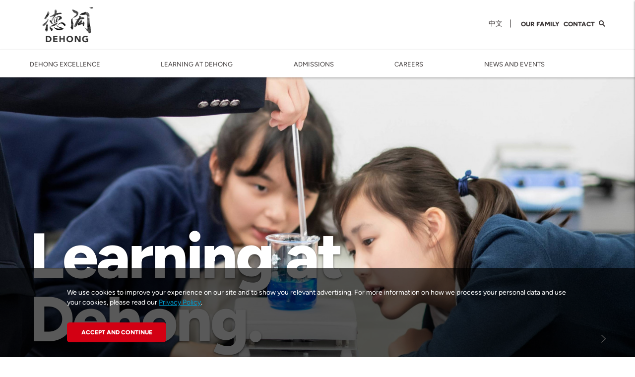

--- FILE ---
content_type: text/html; charset=UTF-8
request_url: https://www.dehong.cn/
body_size: 10910
content:
<!DOCTYPE html>
<html lang="en" class="no-js">
<head>
    <meta charset="utf-8">
    <meta http-equiv="X-UA-Compatible" content="IE=edge">
    <meta name="viewport" content="width=device-width, initial-scale=1, maximum-scale=1, user-scalable=no">
    <title>Dehong International Chinese School</title>

    <meta name="description" content="Dehong’s elementary, middle and high school curricula have been developed by Chinese and international education experts and aim to prepare our students for the 21st century world.">
    <meta name="keywords" content="dehong, international school in china, school for chinese students, elementary school, middle school, high school.">

    <meta name="csrf-token" content="jSCqV0OP3dx3iCbIJw8ytHQPmy3dnthvwRfRGDRS">
    <meta http-equiv="Content-Security-Policy" content="upgrade-insecure-requests">
            <meta property="og:url" content="https://www.dehong.cn">
        <meta property="og:type" content="website">
        <meta property="og:title" content="Dehong International Chinese School">
        <meta property="og:description" content="Dehong’s elementary, middle and high school curricula have been developed by Chinese and international education experts and aim to prepare our students for the 21st century world.">
        <meta property="og:image" content="https://www.dehong.cn/images/opengraph/opengraph-new.png">
    
        <link rel="canonical" href="https://www.dehong.cn">
                                        <link rel="alternate" href="https://www.dehong.cn" hreflang="en">
                                                <link rel="alternate" href="https://www.dehong.cn/zh" hreflang="zh-Hans">
                            
            <link rel="dns-prefetch" href="//assets.dehong.cn">
    
                <link rel="dns-prefetch" href="https://shanghai.dehong.cn">
            <link rel="dns-prefetch" href="https://beijing.dehong.cn">
            <link rel="dns-prefetch" href="https://xian.dehong.cn">
    
            <link rel="shortcut icon" href="https://www.dehong.cn/ico/favicon-group.ico">
    
    <script src="https://www.dehong.cn/js/vendor/modernizr-custom.js"></script>
    <!-- Styles -->
    <link rel="stylesheet" href="https://www.dehong.cn/css/main.css?1722393662">

    <!-- Scripts -->
    <script>
        window.Laravel = {"csrfToken":"jSCqV0OP3dx3iCbIJw8ytHQPmy3dnthvwRfRGDRS"}    </script>
    <script>
    (function(i,s,o,g,r,a,m){i['GoogleAnalyticsObject']=r;i[r]=i[r]||function(){
        (i[r].q=i[r].q||[]).push(arguments)},i[r].l=1*new Date();a=s.createElement(o),
            m=s.getElementsByTagName(o)[0];a.async=1;a.src=g;m.parentNode.insertBefore(a,m)
    })(window,document,'script','https://www.google-analytics.com/analytics.js','ga');

    ga('create', 'UA-55899159-38', {'cookieDomain': 'auto', 'siteSpeedSampleRate': 20});
    ga('set', 'dimension1', 'en');
         ga('send', 'pageview'); </script>        <!-- fonts.com tracking -->
    <script>
        /*
         This CSS resource incorporates links to font software which is the valuable copyrighted
         property of Monotype Imaging and/or its suppliers. You may not attempt to copy, install,
         redistribute, convert, modify or reverse engineer this font software. Please contact Monotype
         Imaging with any questions regarding Web Fonts:  http://www.fonts.com
         */
        var MTIProjectId='63d81d93-bcaf-4a43-aef9-ef3e65fca307';
        (function() {
            var mtiTracking = document.createElement('script');
            mtiTracking.type='text/javascript';
            mtiTracking.async='true';
            mtiTracking.src='https://www.dehong.cn/js/vendor/fonts.com/mtiFontTrackingCode.js';
            (document.getElementsByTagName('head')[0]||document.getElementsByTagName('body')[0]).appendChild( mtiTracking );
        })();
    </script>

        <!-- Google Tag Manager -->
        <script>(function(w,d,s,l,i){w[l]=w[l]||[];w[l].push({'gtm.start':
                    new Date().getTime(),event:'gtm.js'});var f=d.getElementsByTagName(s)[0],
                j=d.createElement(s),dl=l!='dataLayer'?'&l='+l:'';j.async=true;j.src=
                'https://www.googletagmanager.com/gtm.js?id='+i+dl;f.parentNode.insertBefore(j,f);
            })(window,document,'script','dataLayer','GTM-TH763Q9');</script>
        <!-- End Google Tag Manager -->

            <meta name="baidu-site-verification" content="FgEqZATC4K" />
</head>
<body class="main en " data-is-https="1" data-site="group">

            <!-- Google Tag Manager (noscript) -->
        <noscript><iframe src=https://www.googletagmanager.com/ns.html?id=GTM-TH763Q9
                          height="0" width="0" style="display:none;visibility:hidden"></iframe></noscript>
        <!-- End Google Tag Manager (noscript) -->
    
        <div class="page-wrapper">
            <div class="page">
                    <header class="page-header ">
    <div class="container">
        <div class="page-brand-container">
    <div class="page-brand">
        <div class="page-brand__copy">
            <a href="https://www.dehong.cn">
                <img class="page-brand__copy__img dehong-group-logo animated fadeInLeft" src="https://www.dehong.cn/images/logos/dehong-calligraphy.svg" alt="Dehong College International">
            </a>
        </div>
        
            
        
    </div>
        <ul class="page-brand__nav">
                                         <li class="page-nav__item page-nav__item--l page-nav__item--mobile-float l-no-inset animated fadeInRight menu-item__hidden">
             <a href="https://www.dehong.cn/switch-locale/zh" rel="nofollow" class="locale-link ">中文 </a>
         </li>
         <li class="page-nav__item-splitter l-tablet-landscape-none animated fadeIn menu-item__hidden">|</li>
                
        
            
        
        <li class="page-nav__item mega-menu js-mega-menu page-nav__item--mobile-float page-brand__nav-item animated fadeInRight l-offset-xxxs-left">
                <a href="#" class="page-nav__item__link js-mega-menu-toggle mega-menu-toggle text--uppercase">
                    Our Family
                </a>
                <div class="mega-menu-content js-mega-menu-content">
                    <div class="l-grid-0 l-grid-flex">
                        <div class="l-grid__item-100">
                            <h3 class="mega-menu-list-title text--sans-serif--medium--xs">Our Schools</h3>
                            <ul class="mega-menu-list">
                                                                    <li class="mega-menu-list__item">
                                        <a href="https://shanghai.dehong.cn">Dehong Shanghai</a>
                                    </li>
                                                                    <li class="mega-menu-list__item">
                                        <a href="https://beijing.dehong.cn">Dehong Beijing</a>
                                    </li>
                                                                    <li class="mega-menu-list__item">
                                        <a href="https://xian.dehong.cn">Dehong Xi&#039;an</a>
                                    </li>
                                                            </ul>

                            <h3 class="mega-menu-list-title text--sans-serif--medium--xs l-offset-xxs-top">
                                Our Sister Schools
                            </h3>
                            <ul class="mega-menu-list">
                                <li class="mega-menu-list__item">
                                    <a class="" target="_blank" href=https://www.dulwich.org/>
                                        Dulwich College International
                                    </a>
                                </li>
                            </ul>
                        </div>
                    </div>
                                    </div>
            </li>

        <li class="page-nav__item page-nav__item--mobile-float page-brand__nav-item  animated fadeInRight">
            <a href="https://www.dehong.cn/contact">Contact</a>
        </li>
        <li class="page-nav__item l-tablet-landscape-none last-child  animated fadeInRight">
            <a href="https://www.dehong.cn/search"><i class="icon-search"></i></a>
        </li>
    </ul>
    <ul class="page-brand__nav mobile-locale__nav">
                                        <li class="page-nav__item page-nav__item--l page-nav__item--mobile-float l-no-inset animated fadeInRight">
            <a href="https://www.dehong.cn/switch-locale/zh" rel="nofollow" class="locale-link ">中文 </a>
        </li>
                            </ul>
    <a class="page-header__mobile-search js-trigger-mobile-search" href="#"><i class="icon-search"></i></a>
    <a class="page-header__open-mobile-nav icon-hamburger js-open-mobile-nav" href="#"></a>
                <a class="page-header__open-mobile-nav icon-hamburger js-open-mobile-nav" href="#"></a>
    </div>    </div>
        <div class="page-nav-wrap js-nav-wrap">
        <nav class="page-nav container">
            <ul class="page-nav__left">



                <li class="page-nav__item page-nav__mobile-school-switch">
                    <div class="form__arrow-right--left icon-chevron-right">
                        <select name="switch_school" class="form__select form__select--nav js-link-selectbox js-schools-selection-menu">
                            <option value="" disabled selected>Switch School</option>
                            <optgroup label="Our Schools">
                                                                <option value="shanghai" data-href="https://shanghai.dehong.cn">
                                    Dehong Shanghai
                                </option>
                                                                <option value="beijing" data-href="https://beijing.dehong.cn">
                                    Dehong Beijing
                                </option>
                                                                <option value="xian" data-href="https://xian.dehong.cn">
                                    Dehong Xi&#039;an
                                </option>
                                                            </optgroup>







                            <optgroup label="Our Sister Schools">
                                <option value="dulwich" data-href="https://www.dulwich.org/">
                                    Dulwich College International
                                </option>
                            </optgroup>





                        </select>
                    </div>
                </li>
                                <li class="page-nav__item is-active is-hidden-desktop__menu">
                    <a href="https://www.dehong.cn"  class="text--uppercase">Home</a>
                </li>
                                                                                                        <li class="page-nav__item js-page-nav__item l-rel ">
                                <a href="#" class="text--uppercase js-menu-tab">
                                    DEHONG EXCELLENCE
                                </a>
                                                                    <div class="page-nav__sub-wrapper">
                                        <ul class="page-nav__sub">
                                            <a href="#"></a>
                                                                                            <a href="https://www.dehong.cn/dehong-excellence/heritage">
                                                    <li class="page-nav__item--sub ">
                                                        Heritage
                                                    </li>
                                                </a>
                                                                                            <a href="https://www.dehong.cn/dehong-excellence/vision-mission">
                                                    <li class="page-nav__item--sub ">
                                                        Vision &amp; Mission
                                                    </li>
                                                </a>
                                                                                            <a href="https://www.dehong.cn/dehong-excellence/academic-approaches">
                                                    <li class="page-nav__item--sub ">
                                                        Academic Approaches
                                                    </li>
                                                </a>
                                                                                            <a href="https://www.dehong.cn/dehong-excellence/dehong-education-team">
                                                    <li class="page-nav__item--sub ">
                                                        Education Team
                                                    </li>
                                                </a>
                                                                                            <a href="https://www.dehong.cn/dehong-excellence/sustainability-and-global-citizenship">
                                                    <li class="page-nav__item--sub ">
                                                        Sustainability &amp; Global Citizenship
                                                    </li>
                                                </a>
                                                                                            <a href="https://www.dehong.cn/dehong-excellence/safe-at-school">
                                                    <li class="page-nav__item--sub ">
                                                        Safe at School
                                                    </li>
                                                </a>
                                                                                            <a href="https://www.dehong.cn/dehong-excellence/worldwise-events">
                                                    <li class="page-nav__item--sub ">
                                                        Worldwise Events
                                                    </li>
                                                </a>
                                                                                    </ul>
                                    </div>
                                                            </li>
                                                                                                                                    <li class="page-nav__item js-page-nav__item l-rel ">
                                <a href="#" class="text--uppercase js-menu-tab">
                                    LEARNING AT DEHONG
                                </a>
                                                                    <div class="page-nav__sub-wrapper">
                                        <ul class="page-nav__sub">
                                            <a href="#"></a>
                                                                                            <a href="https://www.dehong.cn/learning-at-dehong/academic-framework">
                                                    <li class="page-nav__item--sub ">
                                                        Academic Framework
                                                    </li>
                                                </a>
                                                                                            <a href="https://www.dehong.cn/learning-at-dehong/enrichment-programme">
                                                    <li class="page-nav__item--sub ">
                                                        Enrichment Programme
                                                    </li>
                                                </a>
                                                                                            <a href="https://www.dehong.cn/learning-at-dehong/language-learning">
                                                    <li class="page-nav__item--sub ">
                                                        Language Development
                                                    </li>
                                                </a>
                                                                                            <a href="https://www.dehong.cn/learning-at-dehong/se21">
                                                    <li class="page-nav__item--sub ">
                                                        SE21
                                                    </li>
                                                </a>
                                                                                            <a href="https://www.dehong.cn/learning-at-dehong/visual-performing-arts">
                                                    <li class="page-nav__item--sub ">
                                                        Visual &amp; Performing Arts
                                                    </li>
                                                </a>
                                                                                            <a href="https://www.dehong.cn/learning-at-dehong/sports">
                                                    <li class="page-nav__item--sub ">
                                                        Sports
                                                    </li>
                                                </a>
                                                                                            <a href="https://www.dehong.cn/learning-at-dehong/service">
                                                    <li class="page-nav__item--sub ">
                                                        Service
                                                    </li>
                                                </a>
                                                                                            <a href="https://www.dehong.cn/learning-at-dehong/university-counselling">
                                                    <li class="page-nav__item--sub ">
                                                        University Counselling
                                                    </li>
                                                </a>
                                                                                    </ul>
                                    </div>
                                                            </li>
                                                                                                                                    <li class="page-nav__item js-page-nav__item l-rel">
                                <a href="#" class="text--uppercase js-admissions-open">
                                    Admissions
                                </a>
                            </li>
                                                                                                                                    <li class="page-nav__item js-page-nav__item l-rel ">
                                <a href="#" class="text--uppercase js-menu-tab">
                                    Careers
                                </a>
                                                                    <div class="page-nav__sub-wrapper">
                                        <ul class="page-nav__sub">
                                            <a href="#"></a>
                                                                                            <a href="https://www.dehong.cn/careers/why-work-with-us">
                                                    <li class="page-nav__item--sub ">
                                                        Why Work with Us
                                                    </li>
                                                </a>
                                                                                            <a href="https://www.dehong.cn/careers/leaders-in-learning">
                                                    <li class="page-nav__item--sub ">
                                                        Leaders in Learning
                                                    </li>
                                                </a>
                                                                                            <a href="https://www.dehong.cn/careers/our-family-of-schools">
                                                    <li class="page-nav__item--sub ">
                                                        Our Family of Schools
                                                    </li>
                                                </a>
                                                                                            <a href="https://careers.dehong.cn/careers/index.html">
                                                    <li class="page-nav__item--sub ">
                                                        Job Openings
                                                    </li>
                                                </a>
                                                                                    </ul>
                                    </div>
                                                            </li>
                                                                                                                                    <li class="page-nav__item js-page-nav__item l-rel ">
                                <a href="https://www.dehong.cn/news-events" class="text--uppercase js-menu-tab">
                                    News and Events
                                </a>
                                                            </li>
                                                                                                
                <li><a class="page-header__close-mobile-nav icon-cross js-close-mobile-nav" href="#"></a></li>
            </ul>
            <div class="page-nav__right-container animated fadeInRight">
                <ul class="page-nav__ctas">
                    <li class="page-nav__item mega-menu js-mega-menu is-sticky text--strong text--uppercase">
    <a href="#" class="page-nav__item__link js-mega-menu-toggle mega-menu-toggle text--uppercase text--xxxxs">
        Our Family
    </a>
    <div class="mega-menu-content js-mega-menu-content">
        <div class="l-grid-0 l-grid-flex">
            <div class="l-grid__item-100">
                <h3 class="mega-menu-list-title text--sans-serif--medium--xs">Our Schools</h3>
                <ul class="mega-menu-list">
                                            <li class="mega-menu-list__item">
                            <a href="https://shanghai.dehong.cn">Dehong Shanghai</a>
                        </li>
                                            <li class="mega-menu-list__item">
                            <a href="https://beijing.dehong.cn">Dehong Beijing</a>
                        </li>
                                            <li class="mega-menu-list__item">
                            <a href="https://xian.dehong.cn">Dehong Xi&#039;an</a>
                        </li>
                                    </ul>

                <h3 class="mega-menu-list-title text--sans-serif--medium--xs l-offset-xxs-top">
                    Our Sister Schools
                </h3>
                <ul class="mega-menu-list">
                    <li class="mega-menu-list__item">
                        <a class="" target="_blank" href=https://www.dulwich.org/>
                            Dulwich College International
                        </a>
                    </li>
                </ul>
            </div>
        </div>
            </div>
</li>

<li class="page-nav__item text--strong "><a href="https://www.dehong.cn/contact"><i class="icon-map-marker"></i></a></li>

<li class="page-nav__item text--strong last-child "><a href="https://www.dehong.cn/search"><i class="icon-search"></i></a></li>                </ul>
            </div>
        </nav>
    </div>
    </header>



<div class="page-header-hidden is-hidden-desktop__menu" aria-hidden="true">
        <div class="container">
        <div class="page-brand-container">
            <a href="#" class="page-brand__logo"></a>
            <div class="page-brand__copy">
                <a href="#">
                    <img class="page-brand__copy__img" src="https://www.dehong.cn/images/logos/group-logo-text.svg" alt="Group Logo">
                </a>
            </div>
        </div>
    </div>
    <div class="page-nav-wrap"></div>
    </div>
                <main class="page-content">
    <div class="slider-wrap js-slider-wrap js-animate animated fadeIn">
        <div class="slider js-slick-slider">
                                                <div class="slide hero hero--l" style="background-image: url('https://assets.dehong.cn/thumbs/slides/fit/1600x650/afb56faa5246b55ae76e38b41fc89faf01718dce.jpg');">
                        <a  href="https://www.dehong.cn/dehong-excellence/academic-approaches">
                <div class="hero--video__play-btn text--xs text--shadow-s text--black text--white is-hidden-tablet">
                    
                    
                    <i class="icon-chevron-right"></i>
                </div>
            </a>
                <h1 class="hero__content hero__content--outer hero__content--outer-limited">
            <a  href="https://www.dehong.cn/dehong-excellence/academic-approaches">
            <div class="text--white dot--white">Education Philosophy</div>
            </a>
        </h1>
    </div>

                                                                <div class="slide hero hero--l slick-loading" data-lazy="https://assets.dehong.cn/thumbs/slides/fit/1600x650/2df65f83d9cde09a2f42ea5534083473aaba9fa6.jpg">
                        <a  href="https://www.dehong.cn/learning-at-dehong/academic-framework">
                <div class="hero--video__play-btn text--xs text--shadow-s text--black text--white is-hidden-tablet">
                    
                    
                    <i class="icon-chevron-right"></i>
                </div>
            </a>
                <h1 class="hero__content hero__content--outer hero__content--outer-limited">
            <a  href="https://www.dehong.cn/learning-at-dehong/academic-framework">
            <div class="text--white dot--white">Learning at Dehong</div>
            </a>
        </h1>
    </div>

                                                                <div class="slide hero hero--l slick-loading" data-lazy="https://assets.dehong.cn/thumbs/slides/fit/1600x650/51bf55316bb97a0f0d6006d06f163c566850168c.jpeg">
                        <a  href="https://www.dehong.cn/dehong-excellence/worldwise-events">
                <div class="hero--video__play-btn text--xs text--shadow-s text--black text--white is-hidden-tablet">
                    
                    
                    <i class="icon-chevron-right"></i>
                </div>
            </a>
                <h1 class="hero__content hero__content--outer hero__content--outer-limited">
            <a  href="https://www.dehong.cn/dehong-excellence/worldwise-events">
            <div class="text--white dot--white">Worldwise Events</div>
            </a>
        </h1>
    </div>

                                                                <div class="slide hero hero--l slick-loading" data-lazy="https://assets.dehong.cn/thumbs/slides/fit/1600x650/76c3111dbccdd0a67cbd707916e2b658e0e9deaf.jpg">
                        <a  href="https://www.dehong.cn/dehong-excellence/sustainability-and-global-citizenship">
                <div class="hero--video__play-btn text--xs text--shadow-s text--black text--white is-hidden-tablet">
                    
                    
                    <i class="icon-chevron-right"></i>
                </div>
            </a>
                <h1 class="hero__content hero__content--outer hero__content--outer-limited">
            <a  href="https://www.dehong.cn/dehong-excellence/sustainability-and-global-citizenship">
            <div class="text--white dot--white">Sustainability</div>
            </a>
        </h1>
    </div>

                                    </div>
        <div class="slider__nav container l-phablet-none">
        <div class="slider__count">
            <span class="js-slick-index">1</span>/4
        </div>
    </div>
    </div>

    <div class="l-offset-l-top container">
    <div class="l-grid-0 l-grid-flex map js-map" data-locations="{&quot;shanghai&quot;:{&quot;title&quot;:&quot;Shanghai&quot;,&quot;schools&quot;:{&quot;1&quot;:{&quot;title&quot;:&quot;Dehong | Shanghai&quot;,&quot;description&quot;:&quot;Dehong Shanghai is the 1st Dehong school in the family and opened its doors on 1 September 2017.&quot;,&quot;link&quot;:&quot;https:\/\/shanghai.dehong.cn&quot;}}},&quot;beijing&quot;:{&quot;title&quot;:&quot;Beijing&quot;,&quot;schools&quot;:{&quot;3&quot;:{&quot;title&quot;:&quot;Dehong | Beijing&quot;,&quot;description&quot;:&quot;Dehong Beijing is the 2nd Dehong school in China and opened in September 2019, located in the Grassetown residential development.&quot;,&quot;link&quot;:&quot;https:\/\/beijing.dehong.cn&quot;}}},&quot;xian&quot;:{&quot;title&quot;:&quot;Xi&#039;an&quot;,&quot;schools&quot;:{&quot;4&quot;:{&quot;title&quot;:&quot;Dehong | Xi&#039;an&quot;,&quot;description&quot;:&quot;Dehong Xi\u2019an school is the 3rd Dehong school in China and opened in September 2019, located in the Qujiang New District of Xi\u2019an.&quot;,&quot;link&quot;:&quot;https:\/\/xian.dehong.cn&quot;}}}}">
        <div class="l-grid__item-60 l-grid__item-tablet-large-100 l-grid__item-tablet-100">
            <div class="map__container">
                <img class="map__img img-rounded--xxs" src="https://www.dehong.cn/images/backgrounds/mapreplace_temp.jpg">
                
                
                    
                
                
                
                
                    
                
                
                
                
                    
                
                
            </div>
        </div>
        <div class="l-grid__item-40 l-grid__item-tablet-large-100 l-grid__item-tablet-100">
            <div class="map__content js-map-content">
                <div class="js-map-content-placeholder is-hidden"></div>

                <div class="js-map-content-default js-animate animated is-visible-hidden" data-animate="fadeInUp">

                    <h4 class="text--xxl l-offset-xs-btm text--black dot--dark school-map-title">Our Schools</h4>

                    <div class="l-offset-s-btm">Dehong International Chinese Schools are designed for Chinese students and offer an academic programme comprising of the Chinese compulsory curriculum combined with the Dulwich College International educational philosophy and pedagogy.</div>
                    
                </div>

                <a href="#" class="map__reset icon-cross is-hidden js-map-reset"></a>
            </div>
        </div>

            </div>
</div>

    <div class="l-inset-top--header container l-rel">
        <div class="l-grid-0">
            <div class="l-grid__item-100">
                <div class="list-container flex-container">
                    <div class="list__content">
                        <div class="list__image no-flex" style="background-image: url('https://assets.dehong.cn/thumbs/pages/fit/715x320/df5eea696763ef1f0f3c19550c60086930dd61f1.jpg')"></div>
                        <a href="https://www.dehong.cn/dehong-excellence/vision-mission">
                            <div class="list__title text--serif--xxl text--dark text--black text--nowrap">
                            <span class="dot--red js-animate animated is-visible-hidden" data-animate="fadeInLeftBig">
                                Vision &amp; Mission</span>
                            </div>
                            <div class="list__description text--dark js-animate animated is-visible-hidden" data-animate="fadeInLeftBig">
                                At Dehong, we aim to create the best international Chinese schools, so that our students can make a positive difference for China and the world. </div>
                        </a>
                    </div>
                    <div class="list__image"  style="background-image: url('https://assets.dehong.cn/thumbs/pages/fit/1280x520/df5eea696763ef1f0f3c19550c60086930dd61f1.jpg')"></div>
                </div>
            </div>
        </div>
    </div>

            <div class="container l-inset-top--header">
    <div class="grid-0 l-grid-flex">
        <div class="l-grid__item-50 l-grid__item-tablet-100 js-animate animated is-visible-hidden" data-animate="fadeInUp">
            <h2 class="text--xxl text--red text--black dot--dark l-offset-xs-btm">Holistic Education</h2>
            <div class="l-offset-l-btm">At Dehong, we offer a holistic education designed to give our students the skills they will need for a successful, purposeful and fulfilling life.</div>
        </div>
        <div class="l-grid__item-100">
            <div class="flex-container graduate-worldwise-container">

                <div class="no-flex l-grid__item-70 l-grid__item-tablet-100 l-offset-xms-right">

                    
                        <div class="hero hero--video js-hero--video flex-bg flex-bg-l l-offset-xms-btm" style="background-image: url('https://assets.dehong.cn/thumbs/blocks/fit/600x600/d7f9b97b49abc06aafb0d93b1a773efa56b25e90.jpg');">

                            <div class="overlay overlay-dark-gradient graduate-worldwise">

                            <i class="hero--video__icon icon-play-circled"></i>
                            <div class="hero--video__content js-video-content">
                                                                                                        <iframe frameborder="0" width="100%" height="100%" src="https://v.qq.com/txp/iframe/player.html?vid=s0935uc6g6l" allowFullScreen="true"></iframe>
                                        
                                                                                                </div>
                                                            </div>
                        </div>
                    
                    <div class="flex-bg flex-bg-l" style="background-image: url(' https://assets.dehong.cn/thumbs/pages/fit/950x570/a1892dd9fa11716d62dc7b44b52545a53e5a1ebd.jpg')
">
                                <a href="https://www.dehong.cn/dehong-excellence/academic-approaches">
        <div class="overlay overlay-dark-gradient graduate-worldwise">
            <div class="content-container-bottom">
                <div class="tag-text text--white js-tag">#Academic Approaches</div>
                <div class="title-text text--white text--strong text--shadow-m"></div>
                <span class="read-more-text text--white text--strong">READ MORE</span>
            </div>
        </div>
    </a>
                        </div>
                </div>

                <div class="flex l-grid__item-tablet-100">
                    <div class="flex-bg flex-bg-l flex-inner-h-25" style="background-image: url(' https://assets.dehong.cn/thumbs/pages/fit/950x570/9b386a1e87d29868db3c254cd5672292cac58027.jpg')
">
                                <a href="https://www.dehong.cn/learning-at-dehong/enrichment-programme">
        <div class="overlay overlay-dark-gradient graduate-worldwise">
            <div class="content-container-bottom">
                <div class="tag-text text--white js-tag">#Enrichment Programme</div>
                <div class="title-text text--white text--strong text--shadow-m"></div>
                <span class="read-more-text text--white text--strong">READ MORE</span>
            </div>
        </div>
    </a>
                        </div>

                    <div class="flex-bg flex-bg-l flex-middle-h-50 l-offset-xms-top l-offset-xms-btm" style="background-image: url(' https://assets.dehong.cn/thumbs/pages/fit/950x570/294a625b5eb0c9547e7c44d38735e26e8e5dd0c6.jpg')
">
                                <a href="https://www.dehong.cn/learning-at-dehong/se21">
        <div class="overlay overlay-dark-gradient graduate-worldwise">
            <div class="content-container-bottom">
                <div class="tag-text text--white js-tag">#STEM / SE21</div>
                <div class="title-text text--white text--strong text--shadow-m"></div>
                <span class="read-more-text text--white text--strong">READ MORE</span>
            </div>
        </div>
    </a>
                        </div>

                    <div class="flex-bg flex-bg-l flex-inner-h-25" style="background-image: url(' https://assets.dehong.cn/thumbs/pages/fit/950x570/f52e077cc5dbe272597092b05df738076338d615.jpg')
">
                                <a href="https://www.dehong.cn/learning-at-dehong/visual-performing-arts">
        <div class="overlay overlay-dark-gradient graduate-worldwise">
            <div class="content-container-bottom">
                <div class="tag-text text--white js-tag">#Visual &amp; Performing Arts</div>
                <div class="title-text text--white text--strong text--shadow-m"></div>
                <span class="read-more-text text--white text--strong">READ MORE</span>
            </div>
        </div>
    </a>
                        </div>
                </div>
            </div>
        </div>
    </div>

    <div class="grid-0"></div>
</div>


    
    

        
            
                
                    
                        
                            
                        
                    
                    
                        
                            
                        
                    
                

            
        


        
            
              
                
                    
                            
                                
                            
                    
                
              
            
            
              
                
                         
                          
                          
                         
                      
                
              
            
        
    

            <div class="container l-inset-top--header l-offset-l-btm">
            <div class="l-grid-0">
                <div class="title-big-container">
                    <div class="flex-container l-offset-l-btm">
                        <div class="l-grid__item-55 l-grid__item-tablet-100 no-flex">
                            <div class="l-grid__item-85 l-grid__item-tablet-landscape-100 js-animate animated" data-animate="fadeInUp">
                                <h2 class="text--xxl text--blue text--black dot--yellow ">News &amp; Events</h2>
                            </div>

                        </div>
                        <div class="flex l-rel l-offset-s-btm--tablet">
                            <div class="title-description-right l-offset-xms-btm l-offset-xms-top l-grid-0 js-animate animated" data-animate="fadeInUp">
                                Through such activities and events, we are also able to create a community that encourage academic excellence, emphasise on creation and innovation, and embrace diversity.
                            </div>
                        </div>
                    </div>

                </div>
            </div>
            <div class="l-inset-xs-btm">

    
    <div class="js-news-events-slick is-hidden-tablet">
                    <div>
                <div class="flex-container uc-stories-container is-hidden-tablet l-offset-xms-top l-offset-xms-btm">
                    <div class="flex flex-news-events l-grid__item-tablet-100">
                                                                                <div class="flex-bg flex-newsevents-left-bg" style="background-image: url('https://assets.dehong.cn/thumbs/articles/fit/600x400/0c8258dd77470d589789feebaa87015ed2472f78.jpg')">
                                <a href="https://www.dehong.cn/news-events/piecing-together-the-world-2024-25-worldwise-events-recap">
                                    <div class="overlay overlay-dark-gradient">
                                        <div class="content-container-bottom">
                                            <time class="text--white" datetime="2025-07-11 12:45:48">Jul 11, 2025</time>
                                            <div class=" title-text text--strong text--white text--shadow-m">Piecing Together the World: 2024/25 Worldwise Events Recap</div>
                                        </div>
                                    </div>
                                </a>
                            </div>

                                                                                <div class="flex-bg flex-newsevents-left-bg" style="background-image: url('https://assets.dehong.cn/thumbs/articles/fit/600x400/ffc7b9adcc467ebe630b0b7502dc9730a844bb79.jpg')">
                                <a href="https://www.dehong.cn/news-events/uniting-for-excellence-2025-eim-ucc-summit">
                                    <div class="overlay overlay-dark-gradient">
                                        <div class="content-container-bottom">
                                            <time class="text--white" datetime="2025-06-10 09:53:28">Jun 10, 2025</time>
                                            <div class=" title-text-small text--strong text--white text--shadow-m">Uniting for Excellence: 2025 EiM UCC Summit</div>
                                        </div>
                                    </div>
                                </a>
                            </div>

                                                                                <div class="flex-bg flex-newsevents-left-bg" style="background-image: url('https://assets.dehong.cn/thumbs/articles/fit/600x400/eda8b123365f6f0e5c99790cff38db7f3ba167a2.png')">
                                <a href="https://www.dehong.cn/news-events/eim-and-the-university-of-hong-kong-enter-strategic-partnership">
                                    <div class="overlay overlay-dark-gradient">
                                        <div class="content-container-bottom">
                                            <time class="text--white" datetime="2025-06-06 15:30:08">Jun  6, 2025</time>
                                            <div class=" title-text-small text--strong text--white text--shadow-m">EiM and The University of Hong Kong Enter Strategic Partnership</div>
                                        </div>
                                    </div>
                                </a>
                            </div>

                                                                                <div class="flex-bg flex-newsevents-left-bg" style="background-image: url('https://assets.dehong.cn/thumbs/articles/fit/600x400/c88a41b84cd2cae5c609362ca562e5ade1eb5eeb.jpeg')">
                                <a href="https://www.dehong.cn/news-events/blue-sky-thinking-a-rich-week-of-strategy-connection-and-wisdom">
                                    <div class="overlay overlay-dark-gradient">
                                        <div class="content-container-bottom">
                                            <time class="text--white" datetime="2025-05-30 09:19:47">May 30, 2025</time>
                                            <div class=" title-text-small text--strong text--white text--shadow-m">Blue Sky Thinking: A Rich Week of Strategy, Connection &amp; Wisdom</div>
                                        </div>
                                    </div>
                                </a>
                            </div>

                                                                                <div class="flex-bg flex-newsevents-left-bg" style="background-image: url('https://assets.dehong.cn/thumbs/articles/fit/600x400/648817ea82502035e0a188302c8c0d7eeb92bba0.png')">
                                <a href="https://www.dehong.cn/news-events/coco-fan-appointed-as-executive-principal-of-dehong-beijing">
                                    <div class="overlay overlay-dark-gradient">
                                        <div class="content-container-bottom">
                                            <time class="text--white" datetime="2025-05-21 14:53:33">May 21, 2025</time>
                                            <div class=" title-text-small text--strong text--white text--shadow-m">Coco Fan Appointed as Executive Principal of Dehong Beijing</div>
                                        </div>
                                    </div>
                                </a>
                            </div>

                                            </div>
                </div>
            </div>
                    <div>
                <div class="flex-container uc-stories-container is-hidden-tablet l-offset-xms-top l-offset-xms-btm">
                    <div class="flex flex-news-events l-grid__item-tablet-100">
                                                                                <div class="flex-bg flex-newsevents-left-bg" style="background-image: url('https://assets.dehong.cn/thumbs/articles/fit/600x400/564e11eba66557377b7f06bb53595c8a9114b5e8.jpg')">
                                <a href="https://www.dehong.cn/news-events/a-summer-to-remember-extraordinary-camps-for-the-eim-community">
                                    <div class="overlay overlay-dark-gradient">
                                        <div class="content-container-bottom">
                                            <time class="text--white" datetime="2025-04-25 13:09:41">Apr 25, 2025</time>
                                            <div class=" title-text text--strong text--white text--shadow-m">A Summer to Remember: Extraordinary Camps for the EiM Community</div>
                                        </div>
                                    </div>
                                </a>
                            </div>

                                                                                <div class="flex-bg flex-newsevents-left-bg" style="background-image: url('https://assets.dehong.cn/thumbs/articles/fit/600x400/5bf97665e5d7dc5f5f191894374a7d5e5b770540.jpg')">
                                <a href="https://www.dehong.cn/news-events/2025-worldwise-primary-games-compete-connect-grow">
                                    <div class="overlay overlay-dark-gradient">
                                        <div class="content-container-bottom">
                                            <time class="text--white" datetime="2025-04-18 23:05:08">Apr 18, 2025</time>
                                            <div class=" title-text-small text--strong text--white text--shadow-m">2025 Worldwise Primary Games: Compete, Connect, Grow</div>
                                        </div>
                                    </div>
                                </a>
                            </div>

                                                                                <div class="flex-bg flex-newsevents-left-bg" style="background-image: url('https://assets.dehong.cn/thumbs/articles/fit/600x400/716b6fbfbfc39c8939c5cddbeef33d9038751e77.jpg')">
                                <a href="https://www.dehong.cn/news-events/whats-next-pioneering-innovation-through-impactful-education">
                                    <div class="overlay overlay-dark-gradient">
                                        <div class="content-container-bottom">
                                            <time class="text--white" datetime="2025-03-18 15:06:21">Mar 18, 2025</time>
                                            <div class=" title-text-small text--strong text--white text--shadow-m">“What’s next?” Pioneering Innovation through Impactful Education</div>
                                        </div>
                                    </div>
                                </a>
                            </div>

                                                                                <div class="flex-bg flex-newsevents-left-bg" style="background-image: url('https://assets.dehong.cn/thumbs/articles/fit/600x400/67c4922929b978e0420aeca82f6e84926a1515e2.jpg')">
                                <a href="https://www.dehong.cn/news-events/happy-chinese-new-year-2025">
                                    <div class="overlay overlay-dark-gradient">
                                        <div class="content-container-bottom">
                                            <time class="text--white" datetime="2025-02-06 14:02:07">Feb  6, 2025</time>
                                            <div class=" title-text-small text--strong text--white text--shadow-m">Chinese New Year greeting from Dehong Brand Ambassador David Yung</div>
                                        </div>
                                    </div>
                                </a>
                            </div>

                                                                                <div class="flex-bg flex-newsevents-left-bg" style="background-image: url('https://assets.dehong.cn/thumbs/articles/fit/600x400/4b64a2f2ea69d4f20968ce7f9dba089cba5211e6.png')">
                                <a href="https://www.dehong.cn/news-events/happy-year-of-the-snake">
                                    <div class="overlay overlay-dark-gradient">
                                        <div class="content-container-bottom">
                                            <time class="text--white" datetime="2025-01-24 17:26:04">Jan 24, 2025</time>
                                            <div class=" title-text-small text--strong text--white text--shadow-m">Happy Year of the Snake!</div>
                                        </div>
                                    </div>
                                </a>
                            </div>

                                            </div>
                </div>
            </div>
            </div>


    
    <div class="news-events-container is-hidden-desktop">
        <div class="flex-container">
            <div class="js-news-events-slick-mobile">
                                    <div class="flex-bg flex-bg-l__tablet l-offset-xxs-right" style="background-image: url('https://assets.dehong.cn/thumbs/articles/fit/600x400/0c8258dd77470d589789feebaa87015ed2472f78.jpg')">

                        <a href="https://www.dehong.cn/news-events/piecing-together-the-world-2024-25-worldwise-events-recap">
                            <div class="overlay overlay-dark-gradient">
                                <div class="content-container-bottom">
                                    <time class="text--white" datetime="2025-07-11 12:45:48">Jul 11, 2025</time>
                                    <div class="title-text text--strong text--white text--shadow-m">Piecing Together the World: 2024/25 Worldwise Events Recap</div>
                                </div>
                            </div>
                        </a>
                    </div>
                                    <div class="flex-bg flex-bg-l__tablet l-offset-xxs-right" style="background-image: url('https://assets.dehong.cn/thumbs/articles/fit/600x400/ffc7b9adcc467ebe630b0b7502dc9730a844bb79.jpg')">

                        <a href="https://www.dehong.cn/news-events/uniting-for-excellence-2025-eim-ucc-summit">
                            <div class="overlay overlay-dark-gradient">
                                <div class="content-container-bottom">
                                    <time class="text--white" datetime="2025-06-10 09:53:28">Jun 10, 2025</time>
                                    <div class="title-text text--strong text--white text--shadow-m">Uniting for Excellence: 2025 EiM UCC Summit</div>
                                </div>
                            </div>
                        </a>
                    </div>
                                    <div class="flex-bg flex-bg-l__tablet l-offset-xxs-right" style="background-image: url('https://assets.dehong.cn/thumbs/articles/fit/600x400/eda8b123365f6f0e5c99790cff38db7f3ba167a2.png')">

                        <a href="https://www.dehong.cn/news-events/eim-and-the-university-of-hong-kong-enter-strategic-partnership">
                            <div class="overlay overlay-dark-gradient">
                                <div class="content-container-bottom">
                                    <time class="text--white" datetime="2025-06-06 15:30:08">Jun  6, 2025</time>
                                    <div class="title-text text--strong text--white text--shadow-m">EiM and The University of Hong Kong Enter Strategic Partnership</div>
                                </div>
                            </div>
                        </a>
                    </div>
                                    <div class="flex-bg flex-bg-l__tablet l-offset-xxs-right" style="background-image: url('https://assets.dehong.cn/thumbs/articles/fit/600x400/c88a41b84cd2cae5c609362ca562e5ade1eb5eeb.jpeg')">

                        <a href="https://www.dehong.cn/news-events/blue-sky-thinking-a-rich-week-of-strategy-connection-and-wisdom">
                            <div class="overlay overlay-dark-gradient">
                                <div class="content-container-bottom">
                                    <time class="text--white" datetime="2025-05-30 09:19:47">May 30, 2025</time>
                                    <div class="title-text text--strong text--white text--shadow-m">Blue Sky Thinking: A Rich Week of Strategy, Connection &amp; Wisdom</div>
                                </div>
                            </div>
                        </a>
                    </div>
                                    <div class="flex-bg flex-bg-l__tablet l-offset-xxs-right" style="background-image: url('https://assets.dehong.cn/thumbs/articles/fit/600x400/648817ea82502035e0a188302c8c0d7eeb92bba0.png')">

                        <a href="https://www.dehong.cn/news-events/coco-fan-appointed-as-executive-principal-of-dehong-beijing">
                            <div class="overlay overlay-dark-gradient">
                                <div class="content-container-bottom">
                                    <time class="text--white" datetime="2025-05-21 14:53:33">May 21, 2025</time>
                                    <div class="title-text text--strong text--white text--shadow-m">Coco Fan Appointed as Executive Principal of Dehong Beijing</div>
                                </div>
                            </div>
                        </a>
                    </div>
                                    <div class="flex-bg flex-bg-l__tablet l-offset-xxs-right" style="background-image: url('https://assets.dehong.cn/thumbs/articles/fit/600x400/564e11eba66557377b7f06bb53595c8a9114b5e8.jpg')">

                        <a href="https://www.dehong.cn/news-events/a-summer-to-remember-extraordinary-camps-for-the-eim-community">
                            <div class="overlay overlay-dark-gradient">
                                <div class="content-container-bottom">
                                    <time class="text--white" datetime="2025-04-25 13:09:41">Apr 25, 2025</time>
                                    <div class="title-text text--strong text--white text--shadow-m">A Summer to Remember: Extraordinary Camps for the EiM Community</div>
                                </div>
                            </div>
                        </a>
                    </div>
                                    <div class="flex-bg flex-bg-l__tablet l-offset-xxs-right" style="background-image: url('https://assets.dehong.cn/thumbs/articles/fit/600x400/5bf97665e5d7dc5f5f191894374a7d5e5b770540.jpg')">

                        <a href="https://www.dehong.cn/news-events/2025-worldwise-primary-games-compete-connect-grow">
                            <div class="overlay overlay-dark-gradient">
                                <div class="content-container-bottom">
                                    <time class="text--white" datetime="2025-04-18 23:05:08">Apr 18, 2025</time>
                                    <div class="title-text text--strong text--white text--shadow-m">2025 Worldwise Primary Games: Compete, Connect, Grow</div>
                                </div>
                            </div>
                        </a>
                    </div>
                                    <div class="flex-bg flex-bg-l__tablet l-offset-xxs-right" style="background-image: url('https://assets.dehong.cn/thumbs/articles/fit/600x400/716b6fbfbfc39c8939c5cddbeef33d9038751e77.jpg')">

                        <a href="https://www.dehong.cn/news-events/whats-next-pioneering-innovation-through-impactful-education">
                            <div class="overlay overlay-dark-gradient">
                                <div class="content-container-bottom">
                                    <time class="text--white" datetime="2025-03-18 15:06:21">Mar 18, 2025</time>
                                    <div class="title-text text--strong text--white text--shadow-m">“What’s next?” Pioneering Innovation through Impactful Education</div>
                                </div>
                            </div>
                        </a>
                    </div>
                                    <div class="flex-bg flex-bg-l__tablet l-offset-xxs-right" style="background-image: url('https://assets.dehong.cn/thumbs/articles/fit/600x400/67c4922929b978e0420aeca82f6e84926a1515e2.jpg')">

                        <a href="https://www.dehong.cn/news-events/happy-chinese-new-year-2025">
                            <div class="overlay overlay-dark-gradient">
                                <div class="content-container-bottom">
                                    <time class="text--white" datetime="2025-02-06 14:02:07">Feb  6, 2025</time>
                                    <div class="title-text text--strong text--white text--shadow-m">Chinese New Year greeting from Dehong Brand Ambassador David Yung</div>
                                </div>
                            </div>
                        </a>
                    </div>
                                    <div class="flex-bg flex-bg-l__tablet l-offset-xxs-right" style="background-image: url('https://assets.dehong.cn/thumbs/articles/fit/600x400/4b64a2f2ea69d4f20968ce7f9dba089cba5211e6.png')">

                        <a href="https://www.dehong.cn/news-events/happy-year-of-the-snake">
                            <div class="overlay overlay-dark-gradient">
                                <div class="content-container-bottom">
                                    <time class="text--white" datetime="2025-01-24 17:26:04">Jan 24, 2025</time>
                                    <div class="title-text text--strong text--white text--shadow-m">Happy Year of the Snake!</div>
                                </div>
                            </div>
                        </a>
                    </div>
                            </div>
        </div>
    </div>


</div>
        </div>
    
</main>
                    <footer class="page-footer l-offset-l-top js-footer">
    <div class="container">
        <div class="flex-container">
            <div class="flex l-inset-xms l-inset-xs-btm l-no-inset-left text--left">
                <div class="footer-left-content">
                    <div class="text--white text--strong text--xs l-offset-xs-btm"> ADDRESS</div>
                    <div class="text--white l-offset-xxs-btm">11F Office Tower 2, Plaza 66,No. 1266 Nanjing West Road, Shanghai 200040, China.</div>
                </div>
            </div>
            <div class="flex l-inset-xms l-inset-xs-btm text--center">
                <ul class="page-footer__links l-rel">
                                        <li>
                        <a class="text--white l-offset-xxs-btm" href="https://www.dehong.cn/privacy-policy">Privacy Policy</a>
                    </li>
                                        <li>
                        <a class="text--white l-offset-xxs-btm" href="https://www.dehong.cn/recruitment-privacy-policy">Recruitment Privacy Policy</a>
                    </li>
                                    </ul>
                <div class="text--white l-offset-xxs-btm l-rel">
                    <ul class="page-footer__social  l-inset-xs-btm">
                                                                        <li>
                            <a href="http://www.linkedin.com/company/18325293" target="_blank" class="page-footer__social__icon icon-linkedin js-social-link" data-social-type="linkedin"></a>
                        </li>
                                                                                                <li>
                            <a href="#" class="page-footer__social__icon icon-wechat js-wechat-follow-open js-social-link" data-social-type="wechat"></a>
                        </li>
                                                                    </ul>
                </div>
                
                

            </div>
            <div class="flex l-inset-xms l-no-inset-right text--left l-inset-xs-btm">
                <div class="footer-right-content">
                    <div class="text--white text--strong text--xs l-offset-xs-btm text--uppercase">SAFE AT SCHOOL</div>
                    <div class="text--white l-offset-xxs-btm">
                        We are fully committed to keeping our students safe at school by protecting them from any form of harm or abuse. Click  <a href="https://www.dehong.cn/dehong-excellence/safe-at-school" target="_blank">here</a> for more information.
                    </div>
                </div>
            </div>
            <div class="flex l-inset-xms l-no-inset-right text--left l-inset-xs-btm">
                <div class="footer-right-content">
                    <div class="text--white text--strong text--xs l-offset-xs-btm">
                        EDUCATION IN MOTION (EiM)
                    </div>
                    <div class="text--white l-offset-xxs-btm">
                        <a href="https://www.eimglobal.com/?utm_source=dehong.cn&amp;utm_medium=footer-link&amp;utm_campaign=eim-family-of-schools" target="_blank" class="eim-sub-link">
                            A family of Schools
                        </a>
                    </div>
                </div>
            </div>
        </div>
        <div class="footer-bottom-border l-offset-xms-btm"> </div>
    </div>
    <div class="container">
        <div class="page-footer__copyright">
            &copy; Dehong Education 2026
            <br class="l-phablet">
            <span class="l-phablet-none">-</span>
            <a href="https://beian.miit.gov.cn" target="_blank" class="page-footer__copy">沪ICP备18000371号</a>
            <span class="l-phablet-none">-</span>
            <a href="http://www.beian.gov.cn/portal/registerSystemInfo?recordcode=31011202007874" class="page-footer__copy">
                沪公网安备31011202007874号
            </a>
        </div>
        <br>
    </div>
</footer>
                                <div class="page__overlay"></div>
            </div>

        </div>
            <div class="lightbox-lite js-admissions-lightbox js-lightbox-lite">
    <div class="lightbox-lite__box">
        <a href="#" class="lightbox-lite-close js-lightbox-lite-close icon-cross"></a>
        <div class="lightbox-lite__box-inner">

            <div class="lightbox-lite-content-placeholder js-lightbox-lite-content-placeholder">
                <div class="lightbox-lite__feedback js-lightbox-lite-feedback"></div>

                <h3 class="l-align-center text--xl text--black l-offset-xs-btm">Admissions</h3>

                <p>
                    Dehong International Chinese Schools are designed for Chinese students and offer an academic programme comprising of the Chinese compulsory curriculum combined with the Dulwich College International educational philosophy and pedagogy. 
                </p>

                <p>
                    
                </p>

                <p class="l-offset-s-btm">
                    The admissions process varies by school. Please select which school you would like to find out more about below.
                </p>

                <div class="form__field">
                    <div class="form__arrow-down icon-chevron-down">
                        <select name="admissions" class="form__select form__select--base js-link-selectbox js-school-admissions-selectbox">
                            <option value="" disabled selected>Select School</option>
                                                            <option value="1" data-href="https://shanghai.dehong.cn/admissions-application">Dehong | Shanghai</option>
                                                            <option value="3" data-href="https://beijing.dehong.cn/application">Dehong | Beijing</option>
                                                            <option value="4" data-href="https://xian.dehong.cn/admissions">Dehong | Xi&#039;an</option>
                                                    </select>
                    </div>
                </div>
            </div>
        </div>
    </div>
</div>        <div class="lightbox-lite js-wechat-follow-lightbox js-lightbox-lite">
    <div class="lightbox-lite__box">
        <a href="#" class="lightbox-lite-close js-lightbox-lite-close icon-cross"></a>
        <div class="lightbox-lite__box-inner">

            <div class="lightbox-lite-content-placeholder js-lightbox-lite-content-placeholder">

                                    <img class="l-center-block js-lightbox-lite-lazy" src="" data-lazy="https://www.dehong.cn/images/dehong_wechat_qr.jpg" alt="Dehong College International WeChat QR code">
                
            </div>
        </div>
    </div>
</div>        <div class="lightbox-lite lightbox-lite--slider js-album-lightbox js-lightbox-lite">
    <div class="lightbox-lite__box">
        <div class="slider__arrows"></div>
        <a href="#" class="lightbox-lite-close js-lightbox-lite-close icon-cross"></a>
        <div class="lightbox-lite__box-inner">

            <form method="POST" action="https://www.dehong.cn/ajax/album-media" accept-charset="UTF-8" class="is-hidden js-album-form"><input name="_token" type="hidden" value="jSCqV0OP3dx3iCbIJw8ytHQPmy3dnthvwRfRGDRS">
            <input required="required" class="js-album-id" name="album_id" type="hidden">
            <input required="required" class="js-page" name="page" type="hidden" value="0">
            </form>
            <div class="lightbox-lite-content-placeholder flex-box js-lightbox-lite-content-placeholder">

                <div class="flex-box__header l-align-center l-offset-s-btm">
                    <div class="text--serif--xxxl--red l-offset-xxxs-btm js-album-title">

                    </div>
                    <div class="text--sans-serif--black--l l-offset-xxxs-btm js-media-title">

                    </div>
                    <div class="text--sans-serif--black--m--muted js-school-title">

                    </div>
                </div>

                <div class="flex-box__content slider-wrap-fixed">
                    <ul class="js-album-slider slider slider--lightbox">

                    </ul>
                </div>

            </div>
        </div>
    </div>
</div>


        <div class="js-mobile-search mobile-search">
    <div class="mobile-search-container">
        <div class="mobile-search__box">
            <span class="icon-chevron-left js-trigger-mobile-search"></span>
            <form method="POST" action="https://www.dehong.cn/search" accept-charset="UTF-8" class="js-search-form" id="mobile-search-form"><input name="_token" type="hidden" value="jSCqV0OP3dx3iCbIJw8ytHQPmy3dnthvwRfRGDRS">
            <input type="search" class="mobile-search__input" name="query" maxlength="80" placeholder="Search dulwich.org" value="" required>
            </form>
        </div>
        <div class="mobile-search__history js-recent-history-container">
            <div class="title-text">
                Recent History
            </div>

            <div class="history l-offset-xs-top">
                <ul class="history__list js-recent-history-list">
                    
                </ul>
            </div>

        </div>
        <div class="mobile-search__result"></div>
    </div>
</div>        <div class="lightbox-lite js-video-lightbox js-lightbox-lite en">
    <button class="is-hidden js-lp-video-open"> Success open </button>
    <div class="lightbox-lite__box lightbox-lite__box-trans">
        <div class="lightbox-lite__box-inner">

                <div class="block-container container--s">
                    <a href="#" class="lightbox-lite-close circled js-lightbox-lite-close js-video-lightbox-close icon-cross "></a>
                    <div class="hero hero--video js-hero--video js-block-video">
                        <i class="hero--video__icon icon-play-circled"></i>
                        <div class="hero--video__content js-block-video-content">
                                                            <div class="youtube-player" id="block-youtube-video" data-video-id=""></div>
                                <div id="iframeContainer" style="width: 100%;height: 100%;"></div>
                                
                                                    </div>
                    </div>
                </div>

        </div>
    </div>
</div>
                <div class="media-size-tracker"></div>
    
        <script type="application/ld+json">{"@context":"http:\/\/schema.org","@type":"EducationalOrganization","name":"Dehong College","url":"https:\/\/www.dehong.cn","contactPoint":{"@type":"ContactPoint","telephone":"+86 2325 1287","contactType":"customer service"},"address":{"@type":"PostalAddress","streetAddress":"9th Floor, Aviation Centre, 1600 Nanjing West Road, Shanghai, 200040, China"},"logo":{"@type":"ImageObject","contentUrl":"https:\/\/www.dehong.cn\/images\/logos\/dulwich-international-school-crest.png","height":215,"width":160},"sameAs":["http:\/\/www.linkedin.com\/company\/18325293"]}</script>
    <!-- Scripts -->
    
        <script id="js-map-school-box-template" type="x-tmpl-mustache">
                 <div class="map__content__row">
                    <h5 class="text--sans-serif--medium--m l-offset-xs-btm">{{ title }}</h5>
                    <div class="l-offset-xs-btm">
                        {{ description }}
                    </div>
                    <a href="{{ link }}" target="_blank" class="btn btn--link--base">Visit site</a>
                </div>
            </script>

        
<script id="js-album-slide" type="x-tmpl-mustache">
    <li class="slide" data-media-title="{{ title }}">
        <div class="slide__img">
            <img src="" data-lazy="{{ image }}" alt="{{ title }} photo">
        </div>
        <div class="slide__body">
            <div class="slide__body__content">{{ content }}</div>
        </div>
    </li>
</script>

    <script src="https://www.dehong.cn/js/main.js?1730195299"></script>
    
    <script src='//vm.gtimg.cn/tencentvideo/txp/js/txplayer.js'></script>
    <script src="https://www.dehong.cn/js/externally-accessible.js?1715738863"></script>












    <script defer src="https://static.cloudflareinsights.com/beacon.min.js/vcd15cbe7772f49c399c6a5babf22c1241717689176015" integrity="sha512-ZpsOmlRQV6y907TI0dKBHq9Md29nnaEIPlkf84rnaERnq6zvWvPUqr2ft8M1aS28oN72PdrCzSjY4U6VaAw1EQ==" data-cf-beacon='{"rayId":"9c113cec2834eefa","version":"2025.9.1","serverTiming":{"name":{"cfExtPri":true,"cfEdge":true,"cfOrigin":true,"cfL4":true,"cfSpeedBrain":true,"cfCacheStatus":true}},"token":"c0576eef07a04a05ad50a91a4d6b69e3","b":1}' crossorigin="anonymous"></script>
</body>
</html>


--- FILE ---
content_type: text/css
request_url: https://www.dehong.cn/css/main.css?1722393662
body_size: 27678
content:
/*!
 * animate.css -https://daneden.github.io/animate.css/
 * Version - 3.7.2
 * Licensed under the MIT license - http://opensource.org/licenses/MIT
 *
 * Copyright (c) 2019 Daniel Eden
 */@keyframes bounce{0%,20%,53%,80%,to{animation-timing-function:cubic-bezier(.215,.61,.355,1);transform:translateZ(0)}40%,43%{animation-timing-function:cubic-bezier(.755,.05,.855,.06);transform:translate3d(0,-30px,0)}70%{animation-timing-function:cubic-bezier(.755,.05,.855,.06);transform:translate3d(0,-15px,0)}90%{transform:translate3d(0,-4px,0)}}.bounce{animation-name:bounce;transform-origin:center bottom}@keyframes flash{0%,50%,to{opacity:1}25%,75%{opacity:0}}.flash{animation-name:flash}@keyframes pulse{0%{transform:scaleX(1)}50%{transform:scale3d(1.05,1.05,1.05)}to{transform:scaleX(1)}}.pulse{animation-name:pulse}@keyframes rubberBand{0%{transform:scaleX(1)}30%{transform:scale3d(1.25,.75,1)}40%{transform:scale3d(.75,1.25,1)}50%{transform:scale3d(1.15,.85,1)}65%{transform:scale3d(.95,1.05,1)}75%{transform:scale3d(1.05,.95,1)}to{transform:scaleX(1)}}.rubberBand{animation-name:rubberBand}@keyframes shake{0%,to{transform:translateZ(0)}10%,30%,50%,70%,90%{transform:translate3d(-10px,0,0)}20%,40%,60%,80%{transform:translate3d(10px,0,0)}}.shake{animation-name:shake}@keyframes headShake{0%{transform:translateX(0)}6.5%{transform:translateX(-6px) rotateY(-9deg)}18.5%{transform:translateX(5px) rotateY(7deg)}31.5%{transform:translateX(-3px) rotateY(-5deg)}43.5%{transform:translateX(2px) rotateY(3deg)}50%{transform:translateX(0)}}.headShake{animation-name:headShake;animation-timing-function:ease-in-out}@keyframes swing{20%{transform:rotate(15deg)}40%{transform:rotate(-10deg)}60%{transform:rotate(5deg)}80%{transform:rotate(-5deg)}to{transform:rotate(0deg)}}.swing{animation-name:swing;transform-origin:top center}@keyframes tada{0%{transform:scaleX(1)}10%,20%{transform:scale3d(.9,.9,.9) rotate(-3deg)}30%,50%,70%,90%{transform:scale3d(1.1,1.1,1.1) rotate(3deg)}40%,60%,80%{transform:scale3d(1.1,1.1,1.1) rotate(-3deg)}to{transform:scaleX(1)}}.tada{animation-name:tada}@keyframes wobble{0%{transform:translateZ(0)}15%{transform:translate3d(-25%,0,0) rotate(-5deg)}30%{transform:translate3d(20%,0,0) rotate(3deg)}45%{transform:translate3d(-15%,0,0) rotate(-3deg)}60%{transform:translate3d(10%,0,0) rotate(2deg)}75%{transform:translate3d(-5%,0,0) rotate(-1deg)}to{transform:translateZ(0)}}.wobble{animation-name:wobble}@keyframes jello{0%,11.1%,to{transform:translateZ(0)}22.2%{transform:skewX(-12.5deg) skewY(-12.5deg)}33.3%{transform:skewX(6.25deg) skewY(6.25deg)}44.4%{transform:skewX(-3.125deg) skewY(-3.125deg)}55.5%{transform:skewX(1.5625deg) skewY(1.5625deg)}66.6%{transform:skewX(-.78125deg) skewY(-.78125deg)}77.7%{transform:skewX(.390625deg) skewY(.390625deg)}88.8%{transform:skewX(-.1953125deg) skewY(-.1953125deg)}}.jello{animation-name:jello;transform-origin:center}@keyframes heartBeat{0%{transform:scale(1)}14%{transform:scale(1.3)}28%{transform:scale(1)}42%{transform:scale(1.3)}70%{transform:scale(1)}}.heartBeat{animation-duration:1.3s;animation-name:heartBeat;animation-timing-function:ease-in-out}@keyframes bounceIn{0%,20%,40%,60%,80%,to{animation-timing-function:cubic-bezier(.215,.61,.355,1)}0%{opacity:0;transform:scale3d(.3,.3,.3)}20%{transform:scale3d(1.1,1.1,1.1)}40%{transform:scale3d(.9,.9,.9)}60%{opacity:1;transform:scale3d(1.03,1.03,1.03)}80%{transform:scale3d(.97,.97,.97)}to{opacity:1;transform:scaleX(1)}}.bounceIn{animation-duration:.75s;animation-name:bounceIn}@keyframes bounceInDown{0%,60%,75%,90%,to{animation-timing-function:cubic-bezier(.215,.61,.355,1)}0%{opacity:0;transform:translate3d(0,-3000px,0)}60%{opacity:1;transform:translate3d(0,25px,0)}75%{transform:translate3d(0,-10px,0)}90%{transform:translate3d(0,5px,0)}to{transform:translateZ(0)}}.bounceInDown{animation-name:bounceInDown}@keyframes bounceInLeft{0%,60%,75%,90%,to{animation-timing-function:cubic-bezier(.215,.61,.355,1)}0%{opacity:0;transform:translate3d(-3000px,0,0)}60%{opacity:1;transform:translate3d(25px,0,0)}75%{transform:translate3d(-10px,0,0)}90%{transform:translate3d(5px,0,0)}to{transform:translateZ(0)}}.bounceInLeft{animation-name:bounceInLeft}@keyframes bounceInRight{0%,60%,75%,90%,to{animation-timing-function:cubic-bezier(.215,.61,.355,1)}0%{opacity:0;transform:translate3d(3000px,0,0)}60%{opacity:1;transform:translate3d(-25px,0,0)}75%{transform:translate3d(10px,0,0)}90%{transform:translate3d(-5px,0,0)}to{transform:translateZ(0)}}.bounceInRight{animation-name:bounceInRight}@keyframes bounceInUp{0%,60%,75%,90%,to{animation-timing-function:cubic-bezier(.215,.61,.355,1)}0%{opacity:0;transform:translate3d(0,3000px,0)}60%{opacity:1;transform:translate3d(0,-20px,0)}75%{transform:translate3d(0,10px,0)}90%{transform:translate3d(0,-5px,0)}to{transform:translateZ(0)}}.bounceInUp{animation-name:bounceInUp}@keyframes bounceOut{20%{transform:scale3d(.9,.9,.9)}50%,55%{opacity:1;transform:scale3d(1.1,1.1,1.1)}to{opacity:0;transform:scale3d(.3,.3,.3)}}.bounceOut{animation-duration:.75s;animation-name:bounceOut}@keyframes bounceOutDown{20%{transform:translate3d(0,10px,0)}40%,45%{opacity:1;transform:translate3d(0,-20px,0)}to{opacity:0;transform:translate3d(0,2000px,0)}}.bounceOutDown{animation-name:bounceOutDown}@keyframes bounceOutLeft{20%{opacity:1;transform:translate3d(20px,0,0)}to{opacity:0;transform:translate3d(-2000px,0,0)}}.bounceOutLeft{animation-name:bounceOutLeft}@keyframes bounceOutRight{20%{opacity:1;transform:translate3d(-20px,0,0)}to{opacity:0;transform:translate3d(2000px,0,0)}}.bounceOutRight{animation-name:bounceOutRight}@keyframes bounceOutUp{20%{transform:translate3d(0,-10px,0)}40%,45%{opacity:1;transform:translate3d(0,20px,0)}to{opacity:0;transform:translate3d(0,-2000px,0)}}.bounceOutUp{animation-name:bounceOutUp}@keyframes fadeIn{0%{opacity:0}to{opacity:1}}.fadeIn{animation-name:fadeIn}@keyframes fadeInDown{0%{opacity:0;transform:translate3d(0,-100%,0)}to{opacity:1;transform:translateZ(0)}}.fadeInDown{animation-name:fadeInDown}@keyframes fadeInDownBig{0%{opacity:0;transform:translate3d(0,-2000px,0)}to{opacity:1;transform:translateZ(0)}}.fadeInDownBig{animation-name:fadeInDownBig}@keyframes fadeInLeft{0%{opacity:0;transform:translate3d(-100%,0,0)}to{opacity:1;transform:translateZ(0)}}.fadeInLeft{animation-name:fadeInLeft}@keyframes fadeInLeftBig{0%{opacity:0;transform:translate3d(-2000px,0,0)}to{opacity:1;transform:translateZ(0)}}.fadeInLeftBig{animation-name:fadeInLeftBig}@keyframes fadeInRight{0%{opacity:0;transform:translate3d(100%,0,0)}to{opacity:1;transform:translateZ(0)}}.fadeInRight{animation-name:fadeInRight}@keyframes fadeInRightBig{0%{opacity:0;transform:translate3d(2000px,0,0)}to{opacity:1;transform:translateZ(0)}}.fadeInRightBig{animation-name:fadeInRightBig}@keyframes fadeInUp{0%{opacity:0;transform:translate3d(0,100%,0)}to{opacity:1;transform:translateZ(0)}}.fadeInUp{animation-name:fadeInUp}@keyframes fadeInUpBig{0%{opacity:0;transform:translate3d(0,2000px,0)}to{opacity:1;transform:translateZ(0)}}.fadeInUpBig{animation-name:fadeInUpBig}@keyframes fadeOut{0%{opacity:1}to{opacity:0}}.fadeOut{animation-name:fadeOut}@keyframes fadeOutDown{0%{opacity:1}to{opacity:0;transform:translate3d(0,100%,0)}}.fadeOutDown{animation-name:fadeOutDown}@keyframes fadeOutDownBig{0%{opacity:1}to{opacity:0;transform:translate3d(0,2000px,0)}}.fadeOutDownBig{animation-name:fadeOutDownBig}@keyframes fadeOutLeft{0%{opacity:1}to{opacity:0;transform:translate3d(-100%,0,0)}}.fadeOutLeft{animation-name:fadeOutLeft}@keyframes fadeOutLeftBig{0%{opacity:1}to{opacity:0;transform:translate3d(-2000px,0,0)}}.fadeOutLeftBig{animation-name:fadeOutLeftBig}@keyframes fadeOutRight{0%{opacity:1}to{opacity:0;transform:translate3d(100%,0,0)}}.fadeOutRight{animation-name:fadeOutRight}@keyframes fadeOutRightBig{0%{opacity:1}to{opacity:0;transform:translate3d(2000px,0,0)}}.fadeOutRightBig{animation-name:fadeOutRightBig}@keyframes fadeOutUp{0%{opacity:1}to{opacity:0;transform:translate3d(0,-100%,0)}}.fadeOutUp{animation-name:fadeOutUp}@keyframes fadeOutUpBig{0%{opacity:1}to{opacity:0;transform:translate3d(0,-2000px,0)}}.fadeOutUpBig{animation-name:fadeOutUpBig}@keyframes flip{0%{animation-timing-function:ease-out;transform:perspective(400px) scaleX(1) translateZ(0) rotateY(-1turn)}40%{animation-timing-function:ease-out;transform:perspective(400px) scaleX(1) translateZ(150px) rotateY(-190deg)}50%{animation-timing-function:ease-in;transform:perspective(400px) scaleX(1) translateZ(150px) rotateY(-170deg)}80%{animation-timing-function:ease-in;transform:perspective(400px) scale3d(.95,.95,.95) translateZ(0) rotateY(0deg)}to{animation-timing-function:ease-in;transform:perspective(400px) scaleX(1) translateZ(0) rotateY(0deg)}}.animated.flip{animation-name:flip;backface-visibility:visible}@keyframes flipInX{0%{animation-timing-function:ease-in;opacity:0;transform:perspective(400px) rotateX(90deg)}40%{animation-timing-function:ease-in;transform:perspective(400px) rotateX(-20deg)}60%{opacity:1;transform:perspective(400px) rotateX(10deg)}80%{transform:perspective(400px) rotateX(-5deg)}to{transform:perspective(400px)}}.flipInX{animation-name:flipInX;backface-visibility:visible!important}@keyframes flipInY{0%{animation-timing-function:ease-in;opacity:0;transform:perspective(400px) rotateY(90deg)}40%{animation-timing-function:ease-in;transform:perspective(400px) rotateY(-20deg)}60%{opacity:1;transform:perspective(400px) rotateY(10deg)}80%{transform:perspective(400px) rotateY(-5deg)}to{transform:perspective(400px)}}.flipInY{animation-name:flipInY;backface-visibility:visible!important}@keyframes flipOutX{0%{transform:perspective(400px)}30%{opacity:1;transform:perspective(400px) rotateX(-20deg)}to{opacity:0;transform:perspective(400px) rotateX(90deg)}}.flipOutX{animation-duration:.75s;animation-name:flipOutX;backface-visibility:visible!important}@keyframes flipOutY{0%{transform:perspective(400px)}30%{opacity:1;transform:perspective(400px) rotateY(-15deg)}to{opacity:0;transform:perspective(400px) rotateY(90deg)}}.flipOutY{animation-duration:.75s;animation-name:flipOutY;backface-visibility:visible!important}@keyframes lightSpeedIn{0%{opacity:0;transform:translate3d(100%,0,0) skewX(-30deg)}60%{opacity:1;transform:skewX(20deg)}80%{transform:skewX(-5deg)}to{transform:translateZ(0)}}.lightSpeedIn{animation-name:lightSpeedIn;animation-timing-function:ease-out}@keyframes lightSpeedOut{0%{opacity:1}to{opacity:0;transform:translate3d(100%,0,0) skewX(30deg)}}.lightSpeedOut{animation-name:lightSpeedOut;animation-timing-function:ease-in}@keyframes rotateIn{0%{opacity:0;transform:rotate(-200deg);transform-origin:center}to{opacity:1;transform:translateZ(0);transform-origin:center}}.rotateIn{animation-name:rotateIn}@keyframes rotateInDownLeft{0%{opacity:0;transform:rotate(-45deg);transform-origin:left bottom}to{opacity:1;transform:translateZ(0);transform-origin:left bottom}}.rotateInDownLeft{animation-name:rotateInDownLeft}@keyframes rotateInDownRight{0%{opacity:0;transform:rotate(45deg);transform-origin:right bottom}to{opacity:1;transform:translateZ(0);transform-origin:right bottom}}.rotateInDownRight{animation-name:rotateInDownRight}@keyframes rotateInUpLeft{0%{opacity:0;transform:rotate(45deg);transform-origin:left bottom}to{opacity:1;transform:translateZ(0);transform-origin:left bottom}}.rotateInUpLeft{animation-name:rotateInUpLeft}@keyframes rotateInUpRight{0%{opacity:0;transform:rotate(-90deg);transform-origin:right bottom}to{opacity:1;transform:translateZ(0);transform-origin:right bottom}}.rotateInUpRight{animation-name:rotateInUpRight}@keyframes rotateOut{0%{opacity:1;transform-origin:center}to{opacity:0;transform:rotate(200deg);transform-origin:center}}.rotateOut{animation-name:rotateOut}@keyframes rotateOutDownLeft{0%{opacity:1;transform-origin:left bottom}to{opacity:0;transform:rotate(45deg);transform-origin:left bottom}}.rotateOutDownLeft{animation-name:rotateOutDownLeft}@keyframes rotateOutDownRight{0%{opacity:1;transform-origin:right bottom}to{opacity:0;transform:rotate(-45deg);transform-origin:right bottom}}.rotateOutDownRight{animation-name:rotateOutDownRight}@keyframes rotateOutUpLeft{0%{opacity:1;transform-origin:left bottom}to{opacity:0;transform:rotate(-45deg);transform-origin:left bottom}}.rotateOutUpLeft{animation-name:rotateOutUpLeft}@keyframes rotateOutUpRight{0%{opacity:1;transform-origin:right bottom}to{opacity:0;transform:rotate(90deg);transform-origin:right bottom}}.rotateOutUpRight{animation-name:rotateOutUpRight}@keyframes hinge{0%{animation-timing-function:ease-in-out;transform-origin:top left}20%,60%{animation-timing-function:ease-in-out;transform:rotate(80deg);transform-origin:top left}40%,80%{animation-timing-function:ease-in-out;opacity:1;transform:rotate(60deg);transform-origin:top left}to{opacity:0;transform:translate3d(0,700px,0)}}.hinge{animation-duration:2s;animation-name:hinge}@keyframes jackInTheBox{0%{opacity:0;transform:scale(.1) rotate(30deg);transform-origin:center bottom}50%{transform:rotate(-10deg)}70%{transform:rotate(3deg)}to{opacity:1;transform:scale(1)}}.jackInTheBox{animation-name:jackInTheBox}@keyframes rollIn{0%{opacity:0;transform:translate3d(-100%,0,0) rotate(-120deg)}to{opacity:1;transform:translateZ(0)}}.rollIn{animation-name:rollIn}@keyframes rollOut{0%{opacity:1}to{opacity:0;transform:translate3d(100%,0,0) rotate(120deg)}}.rollOut{animation-name:rollOut}@keyframes zoomIn{0%{opacity:0;transform:scale3d(.3,.3,.3)}50%{opacity:1}}.zoomIn{animation-name:zoomIn}@keyframes zoomInDown{0%{animation-timing-function:cubic-bezier(.55,.055,.675,.19);opacity:0;transform:scale3d(.1,.1,.1) translate3d(0,-1000px,0)}60%{animation-timing-function:cubic-bezier(.175,.885,.32,1);opacity:1;transform:scale3d(.475,.475,.475) translate3d(0,60px,0)}}.zoomInDown{animation-name:zoomInDown}@keyframes zoomInLeft{0%{animation-timing-function:cubic-bezier(.55,.055,.675,.19);opacity:0;transform:scale3d(.1,.1,.1) translate3d(-1000px,0,0)}60%{animation-timing-function:cubic-bezier(.175,.885,.32,1);opacity:1;transform:scale3d(.475,.475,.475) translate3d(10px,0,0)}}.zoomInLeft{animation-name:zoomInLeft}@keyframes zoomInRight{0%{animation-timing-function:cubic-bezier(.55,.055,.675,.19);opacity:0;transform:scale3d(.1,.1,.1) translate3d(1000px,0,0)}60%{animation-timing-function:cubic-bezier(.175,.885,.32,1);opacity:1;transform:scale3d(.475,.475,.475) translate3d(-10px,0,0)}}.zoomInRight{animation-name:zoomInRight}@keyframes zoomInUp{0%{animation-timing-function:cubic-bezier(.55,.055,.675,.19);opacity:0;transform:scale3d(.1,.1,.1) translate3d(0,1000px,0)}60%{animation-timing-function:cubic-bezier(.175,.885,.32,1);opacity:1;transform:scale3d(.475,.475,.475) translate3d(0,-60px,0)}}.zoomInUp{animation-name:zoomInUp}@keyframes zoomOut{0%{opacity:1}50%{opacity:0;transform:scale3d(.3,.3,.3)}to{opacity:0}}.zoomOut{animation-name:zoomOut}@keyframes zoomOutDown{40%{animation-timing-function:cubic-bezier(.55,.055,.675,.19);opacity:1;transform:scale3d(.475,.475,.475) translate3d(0,-60px,0)}to{animation-timing-function:cubic-bezier(.175,.885,.32,1);opacity:0;transform:scale3d(.1,.1,.1) translate3d(0,2000px,0);transform-origin:center bottom}}.zoomOutDown{animation-name:zoomOutDown}@keyframes zoomOutLeft{40%{opacity:1;transform:scale3d(.475,.475,.475) translate3d(42px,0,0)}to{opacity:0;transform:scale(.1) translate3d(-2000px,0,0);transform-origin:left center}}.zoomOutLeft{animation-name:zoomOutLeft}@keyframes zoomOutRight{40%{opacity:1;transform:scale3d(.475,.475,.475) translate3d(-42px,0,0)}to{opacity:0;transform:scale(.1) translate3d(2000px,0,0);transform-origin:right center}}.zoomOutRight{animation-name:zoomOutRight}@keyframes zoomOutUp{40%{animation-timing-function:cubic-bezier(.55,.055,.675,.19);opacity:1;transform:scale3d(.475,.475,.475) translate3d(0,60px,0)}to{animation-timing-function:cubic-bezier(.175,.885,.32,1);opacity:0;transform:scale3d(.1,.1,.1) translate3d(0,-2000px,0);transform-origin:center bottom}}.zoomOutUp{animation-name:zoomOutUp}@keyframes slideInDown{0%{transform:translate3d(0,-100%,0);visibility:visible}to{transform:translateZ(0)}}.slideInDown{animation-name:slideInDown}@keyframes slideInLeft{0%{transform:translate3d(-100%,0,0);visibility:visible}to{transform:translateZ(0)}}.slideInLeft{animation-name:slideInLeft}@keyframes slideInRight{0%{transform:translate3d(100%,0,0);visibility:visible}to{transform:translateZ(0)}}.slideInRight{animation-name:slideInRight}@keyframes slideInUp{0%{transform:translate3d(0,100%,0);visibility:visible}to{transform:translateZ(0)}}.slideInUp{animation-name:slideInUp}@keyframes slideOutDown{0%{transform:translateZ(0)}to{transform:translate3d(0,100%,0);visibility:hidden}}.slideOutDown{animation-name:slideOutDown}@keyframes slideOutLeft{0%{transform:translateZ(0)}to{transform:translate3d(-100%,0,0);visibility:hidden}}.slideOutLeft{animation-name:slideOutLeft}@keyframes slideOutRight{0%{transform:translateZ(0)}to{transform:translate3d(100%,0,0);visibility:hidden}}.slideOutRight{animation-name:slideOutRight}@keyframes slideOutUp{0%{transform:translateZ(0)}to{transform:translate3d(0,-100%,0);visibility:hidden}}.slideOutUp{animation-name:slideOutUp}.animated{animation-duration:1s;animation-fill-mode:both}.animated.infinite{animation-iteration-count:infinite}.animated.delay-1s{animation-delay:1s}.animated.delay-2s{animation-delay:2s}.animated.delay-3s{animation-delay:3s}.animated.delay-4s{animation-delay:4s}.animated.delay-5s{animation-delay:5s}.animated.fast{animation-duration:.8s}.animated.faster{animation-duration:.5s}.animated.slow{animation-duration:2s}.animated.slower{animation-duration:3s}@media (prefers-reduced-motion:reduce),(print){.animated{animation-duration:1ms!important;animation-iteration-count:1!important;transition-duration:1ms!important}}
@charset "UTF-8";.l-grid-flex{display:-moz-flex;display:flex}.slick-slider{-webkit-touch-callout:none;-webkit-tap-highlight-color:transparent;box-sizing:border-box;touch-action:pan-y;-webkit-user-select:none;-moz-user-select:none;user-select:none}.slick-list,.slick-slider{display:block;position:relative}.slick-list{margin:0;overflow:hidden;padding:0}.slick-list:focus{outline:none}.slick-list.dragging{cursor:pointer;cursor:hand}.slick-slider .slick-list,.slick-slider .slick-track{transform:translateZ(0)}.slick-track{display:block;left:0;margin-left:auto;margin-right:auto;position:relative;top:0}.slick-track:after,.slick-track:before{content:"";display:table}.slick-track:after{clear:both}.slick-loading .slick-track{visibility:hidden}.slick-slide{display:none;float:left;height:100%;min-height:1px}[dir=rtl] .slick-slide{float:right}.slick-slide img{display:block}.slick-slide.slick-loading img{display:none}.slick-slide.dragging img{pointer-events:none}.slick-initialized .slick-slide{display:block}.slick-loading .slick-slide{visibility:hidden}.slick-vertical .slick-slide{border:1px solid transparent;display:block;height:auto}.slick-arrow.slick-hidden{display:none}.lightbox-lite,.lightbox-lite-open{overflow:hidden}.lightbox-lite{background:rgba(0,0,0,.7);height:0;opacity:0;position:fixed;top:-500%;transition:width 0s .5s,height 0s .5s,z-index 0s .5s,top 0s .5s,opacity .5s;width:0;z-index:-10}.lightbox-lite.lightbox-lite-box-open{height:100%;opacity:1;top:0!important;transition:width 0s,height 0s,z-index 0s,top 0s,opacity .5s;width:100%;z-index:100}.lightbox-lite.lightbox-lite-box-open>.lightbox-lite__box{left:50%;top:50%;transition:left 0s,top .5s}.lightbox-lite.has-feedback .lightbox-lite-content-placeholder:after,.lightbox-lite.is-loading .lightbox-lite-content-placeholder:after{background:hsla(0,0%,100%,.8) no-repeat 50%;bottom:0;content:"";left:0;position:absolute;right:0;top:0;z-index:1}.lightbox-lite.has-feedback .lightbox-lite__box,.lightbox-lite.is-loading .lightbox-lite__box{overflow:hidden}.lightbox-lite.is-loading>.lightbox-lite__box:after{background:url(/images/loading-pretty.gif) no-repeat 50%;background-size:100px 100px;bottom:0;content:"";left:0;position:absolute;right:0;top:0;z-index:1}.lightbox-lite__box{-webkit-overflow-scrolling:touch;-webkit-font-smoothing:antialiased;background:#fff;box-shadow:0 2px 4px 0 rgba(0,0,0,.2);color:#000;font-size:15px;font-size:.9375rem;height:auto;left:-200%;line-height:1.3;margin:auto;max-height:90%;min-height:40%;overflow-x:hidden;overflow-y:auto;padding:55px;position:fixed;top:100%;transform:translate(-50%,-50%);transition:left 0s .5s,top .5s;width:90%;z-index:4}.lightbox-lite__box.lightbox-lite__box-trans{background:transparent;max-height:100%;overflow:hidden;padding:0 108px}@media (max-width:768px){.lightbox-lite__box,.lightbox-lite__box.lightbox-lite__box-trans{padding:40px 20px;width:95%}}.lightbox-lite__box--m{padding:40px 90px;width:70%}@media (max-width:1240px){.lightbox-lite__box--m{padding:30px 50px;width:75%}}@media (max-width:768px){.lightbox-lite__box--m{padding:30px 20px;width:95%}}.lightbox-lite__box--s{max-width:700px;padding:55px 110px;width:45%}@media (max-width:1040px){.lightbox-lite__box--s{max-width:none;padding:40px 50px;width:50%}}@media (max-width:650px){.lightbox-lite__box--s{padding:45px 20px;width:95%}}.lightbox-lite__box__loading{background:url(/images/loading-pretty.gif) no-repeat 50% #fff;background-size:90px 90px;padding-bottom:35%}.lightbox-lite__box-inner{height:100%;position:relative}.lightbox-lite-content-placeholder{height:100%}.lightbox-lite__feedback{display:none;font-size:24px;font-size:1.5rem;height:0;line-height:1.2;opacity:0;overflow:hidden;position:absolute;text-align:center;top:25%;width:0;z-index:-1}.has-feedback .lightbox-lite__feedback{display:block;height:auto;opacity:1;width:100%;z-index:2}.lightbox-lite-close{-webkit-backface-visibility:hidden;color:#d30013;-ms-filter:"progid:DXImageTransform.Microsoft.Alpha(Opacity=60)";font-size:16px;line-height:16px;-moz-opacity:.6;-khtml-opacity:.6;opacity:.6;padding:15px;position:absolute;right:5px;top:5px;transform:translateZ(0);-webkit-transform:translateZ(0) scale(1);transform-origin:50% 50%;transition:all .3s;z-index:3}.no-touchevents .lightbox-lite-close:active,.no-touchevents .lightbox-lite-close:hover{transform:rotate(-180deg)}.lightbox-lite-close.circled{border:1px solid #fff;border-radius:50%;color:#fff;font-size:14px;padding:10px;right:0;top:-50px}@media screen and (max-width:800px){.lightbox-lite-close.circled{right:10px}}.animated{-vendor-animation-duration:.5s;animation-duration:.5s}html{-ms-text-size-adjust:100%;-webkit-text-size-adjust:100%;-moz-osx-font-smoothing:grayscale;-webkit-font-smoothing:antialiased;font-family:sans-serif;height:100%;min-height:100%;overflow-y:visible}*{box-sizing:border-box}body{height:100%;margin:0}h1,h2,h3,h4,h5,h6,p{margin:0;padding:0}blockquote,figure{margin:0}a{background-color:transparent}textarea{-webkit-appearance:none;overflow:auto}button,input[type=submit]{-webkit-appearance:none;border:0}address{font-style:normal}.group:after{clear:both;content:"";display:table}.l-align-center{text-align:center!important}.l-align-right{text-align:right!important}.l-align-left{text-align:left!important}.l-margin-left-auto{margin-left:auto!important}.l-margin-right-auto{margin-right:auto!important}.l-rel{position:relative}.l-left{float:left!important}.l-right{float:right!important}.l-center{transform:translateX(-50%)}.l-center,.l-middle{left:50%;position:absolute}.l-middle{top:50%;transform:translate(-50%,-50%)}.l-v-center{position:absolute;top:50%;transform:translateY(-50%)}.l-center-block{display:block;margin-left:auto;margin-right:auto}.is-hidden{display:none}.is-visually-hidden{left:-5000px;top:-5000px}.l-v-center-table{display:table;height:100%;width:100%}.l-v-center-cell{display:table-cell;vertical-align:middle}.l-bottom{bottom:0;left:0;position:absolute;right:0}.l-full-height{height:100%}.l-fixed-height--l{max-height:500px;overflow:auto}@media screen and (max-width:1100px){.l-fixed-height--l{max-height:none}}.l-v-align-middle{vertical-align:middle}.l-center-block-m{width:90%}.l-center-block-m,.l-center-block-s{display:block;margin-left:auto;margin-right:auto}.l-center-block-s{width:60%}@media screen and (max-width:500px){.l-center-block-s{width:100%}}@media screen and (max-width:550px){.l-static--phablet{position:static}}.l-overflow-hidden{overflow:hidden}.l-grid-0{list-style:none;margin-left:0!important;padding:0}.l-grid-0:after{clear:both;content:"";display:table}.l-grid-0>[class*=" l-grid__item-"],.l-grid-0>[class^=l-grid__item-]{padding-bottom:0;padding-left:0!important}.l-grid-5{list-style:none;margin-left:-5px!important;padding:0}.l-grid-5:after{clear:both;content:"";display:table}.l-grid-5>[class*=" l-grid__item-"],.l-grid-5>[class^=l-grid__item-]{padding-bottom:5px;padding-left:5px!important}.l-grid-10{list-style:none;margin-left:-10px!important;padding:0}.l-grid-10:after{clear:both;content:"";display:table}.l-grid-10>[class*=" l-grid__item-"],.l-grid-10>[class^=l-grid__item-]{padding-bottom:10px;padding-left:10px!important}.l-grid-15{list-style:none;margin-left:-15px!important;padding:0}.l-grid-15:after{clear:both;content:"";display:table}.l-grid-15>[class*=" l-grid__item-"],.l-grid-15>[class^=l-grid__item-]{padding-bottom:15px;padding-left:15px!important}.l-grid-20{list-style:none;margin-left:-20px!important;padding:0}.l-grid-20:after{clear:both;content:"";display:table}.l-grid-20>[class*=" l-grid__item-"],.l-grid-20>[class^=l-grid__item-]{padding-bottom:20px;padding-left:20px!important}.l-grid-24{list-style:none;margin-left:-24px!important;padding:0}.l-grid-24:after{clear:both;content:"";display:table}.l-grid-24>[class*=" l-grid__item-"],.l-grid-24>[class^=l-grid__item-]{padding-bottom:24px;padding-left:24px!important}.l-grid-30{list-style:none;margin-left:-30px!important;padding:0}.l-grid-30:after{clear:both;content:"";display:table}.l-grid-30>[class*=" l-grid__item-"],.l-grid-30>[class^=l-grid__item-]{padding-bottom:30px;padding-left:30px!important}.l-grid-50{list-style:none;margin-left:-50px!important;padding:0}.l-grid-50:after{clear:both;content:"";display:table}.l-grid-50>[class*=" l-grid__item-"],.l-grid-50>[class^=l-grid__item-]{padding-bottom:50px;padding-left:50px!important}.l-grid__item-10{width:10%}.l-grid__item-10,.l-grid__item-15{display:inline-block;float:left;vertical-align:top}.l-grid__item-15{width:15%}.l-grid__item-20{width:20%}.l-grid__item-20,.l-grid__item-25{display:inline-block;float:left;vertical-align:top}.l-grid__item-25{width:25%}.l-grid__item-30{width:30%}.l-grid__item-30,.l-grid__item-33{display:inline-block;float:left;vertical-align:top}.l-grid__item-33{width:33.3333%}.l-grid__item-35{width:35%}.l-grid__item-35,.l-grid__item-40{display:inline-block;float:left;vertical-align:top}.l-grid__item-40{width:40%}.l-grid__item-45{width:45%}.l-grid__item-45,.l-grid__item-50{display:inline-block;float:left;vertical-align:top}.l-grid__item-50{width:50%}.l-grid__item-55{width:55%}.l-grid__item-55,.l-grid__item-60{display:inline-block;float:left;vertical-align:top}.l-grid__item-60{width:60%}.l-grid__item-65{width:65%}.l-grid__item-65,.l-grid__item-70{display:inline-block;float:left;vertical-align:top}.l-grid__item-70{width:70%}.l-grid__item-75{width:75%}.l-grid__item-75,.l-grid__item-85{display:inline-block;float:left;vertical-align:top}.l-grid__item-85{width:85%}.l-grid__item-90{width:90%}.l-grid__item-100,.l-grid__item-90{display:inline-block;float:left;vertical-align:top}.l-grid__item-100{width:100%}@media screen and (max-width:1100px){.l-grid__item-tablet-landscape-10{display:inline-block;float:left;vertical-align:top;width:10%}.l-grid__item-tablet-landscape-15{display:inline-block;float:left;vertical-align:top;width:15%}.l-grid__item-tablet-landscape-20{display:inline-block;float:left;vertical-align:top;width:20%}.l-grid__item-tablet-landscape-25{display:inline-block;float:left;vertical-align:top;width:25%}.l-grid__item-tablet-landscape-30{display:inline-block;float:left;vertical-align:top;width:30%}.l-grid__item-tablet-landscape-33{display:inline-block;float:left;vertical-align:top;width:33.3333%}.l-grid__item-tablet-landscape-35{display:inline-block;float:left;vertical-align:top;width:35%}.l-grid__item-tablet-landscape-40{display:inline-block;float:left;vertical-align:top;width:40%}.l-grid__item-tablet-landscape-45{display:inline-block;float:left;vertical-align:top;width:45%}.l-grid__item-tablet-landscape-50{display:inline-block;float:left;vertical-align:top;width:50%}.l-grid__item-tablet-landscape-55{display:inline-block;float:left;vertical-align:top;width:55%}.l-grid__item-tablet-landscape-60{display:inline-block;float:left;vertical-align:top;width:60%}.l-grid__item-tablet-landscape-65{display:inline-block;float:left;vertical-align:top;width:65%}.l-grid__item-tablet-landscape-70{display:inline-block;float:left;vertical-align:top;width:70%}.l-grid__item-tablet-landscape-75{display:inline-block;float:left;vertical-align:top;width:75%}.l-grid__item-tablet-landscape-85{display:inline-block;float:left;vertical-align:top;width:85%}.l-grid__item-tablet-landscape-90{display:inline-block;float:left;vertical-align:top;width:90%}.l-grid__item-tablet-landscape-100{display:inline-block;float:left;vertical-align:top;width:100%}}@media screen and (max-width:900px){.l-grid__item-tablet-large-10{display:inline-block;float:left;vertical-align:top;width:10%}.l-grid__item-tablet-large-15{display:inline-block;float:left;vertical-align:top;width:15%}.l-grid__item-tablet-large-20{display:inline-block;float:left;vertical-align:top;width:20%}.l-grid__item-tablet-large-25{display:inline-block;float:left;vertical-align:top;width:25%}.l-grid__item-tablet-large-30{display:inline-block;float:left;vertical-align:top;width:30%}.l-grid__item-tablet-large-33{display:inline-block;float:left;vertical-align:top;width:33.3333%}.l-grid__item-tablet-large-35{display:inline-block;float:left;vertical-align:top;width:35%}.l-grid__item-tablet-large-40{display:inline-block;float:left;vertical-align:top;width:40%}.l-grid__item-tablet-large-45{display:inline-block;float:left;vertical-align:top;width:45%}.l-grid__item-tablet-large-50{display:inline-block;float:left;vertical-align:top;width:50%}.l-grid__item-tablet-large-55{display:inline-block;float:left;vertical-align:top;width:55%}.l-grid__item-tablet-large-60{display:inline-block;float:left;vertical-align:top;width:60%}.l-grid__item-tablet-large-65{display:inline-block;float:left;vertical-align:top;width:65%}.l-grid__item-tablet-large-70{display:inline-block;float:left;vertical-align:top;width:70%}.l-grid__item-tablet-large-75{display:inline-block;float:left;vertical-align:top;width:75%}.l-grid__item-tablet-large-85{display:inline-block;float:left;vertical-align:top;width:85%}.l-grid__item-tablet-large-90{display:inline-block;float:left;vertical-align:top;width:90%}.l-grid__item-tablet-large-100{display:inline-block;float:left;vertical-align:top;width:100%}}@media screen and (max-width:800px){.l-grid__item-tablet-10{width:10%}.l-grid__item-tablet-10,.l-grid__item-tablet-15{display:inline-block;float:left;vertical-align:top}.l-grid__item-tablet-15{width:15%}.l-grid__item-tablet-20{width:20%}.l-grid__item-tablet-20,.l-grid__item-tablet-25{display:inline-block;float:left;vertical-align:top}.l-grid__item-tablet-25{width:25%}.l-grid__item-tablet-30{width:30%}.l-grid__item-tablet-30,.l-grid__item-tablet-33{display:inline-block;float:left;vertical-align:top}.l-grid__item-tablet-33{width:33.3333%}.l-grid__item-tablet-35{width:35%}.l-grid__item-tablet-35,.l-grid__item-tablet-40{display:inline-block;float:left;vertical-align:top}.l-grid__item-tablet-40{width:40%}.l-grid__item-tablet-45{width:45%}.l-grid__item-tablet-45,.l-grid__item-tablet-50{display:inline-block;float:left;vertical-align:top}.l-grid__item-tablet-50{width:50%}.l-grid__item-tablet-55{width:55%}.l-grid__item-tablet-55,.l-grid__item-tablet-60{display:inline-block;float:left;vertical-align:top}.l-grid__item-tablet-60{width:60%}.l-grid__item-tablet-65{width:65%}.l-grid__item-tablet-65,.l-grid__item-tablet-70{display:inline-block;float:left;vertical-align:top}.l-grid__item-tablet-70{width:70%}.l-grid__item-tablet-75{width:75%}.l-grid__item-tablet-75,.l-grid__item-tablet-85{display:inline-block;float:left;vertical-align:top}.l-grid__item-tablet-85{width:85%}.l-grid__item-tablet-90{width:90%}.l-grid__item-tablet-100,.l-grid__item-tablet-90{display:inline-block;float:left;vertical-align:top}.l-grid__item-tablet-100{width:100%}}@media screen and (max-width:550px){.l-grid__item-phablet-10{width:10%}.l-grid__item-phablet-10,.l-grid__item-phablet-15{display:inline-block;float:left;vertical-align:top}.l-grid__item-phablet-15{width:15%}.l-grid__item-phablet-20{width:20%}.l-grid__item-phablet-20,.l-grid__item-phablet-25{display:inline-block;float:left;vertical-align:top}.l-grid__item-phablet-25{width:25%}.l-grid__item-phablet-30{width:30%}.l-grid__item-phablet-30,.l-grid__item-phablet-33{display:inline-block;float:left;vertical-align:top}.l-grid__item-phablet-33{width:33.3333%}.l-grid__item-phablet-35{width:35%}.l-grid__item-phablet-35,.l-grid__item-phablet-40{display:inline-block;float:left;vertical-align:top}.l-grid__item-phablet-40{width:40%}.l-grid__item-phablet-45{width:45%}.l-grid__item-phablet-45,.l-grid__item-phablet-50{display:inline-block;float:left;vertical-align:top}.l-grid__item-phablet-50{width:50%}.l-grid__item-phablet-55{width:55%}.l-grid__item-phablet-55,.l-grid__item-phablet-60{display:inline-block;float:left;vertical-align:top}.l-grid__item-phablet-60{width:60%}.l-grid__item-phablet-65{width:65%}.l-grid__item-phablet-65,.l-grid__item-phablet-70{display:inline-block;float:left;vertical-align:top}.l-grid__item-phablet-70{width:70%}.l-grid__item-phablet-75{width:75%}.l-grid__item-phablet-75,.l-grid__item-phablet-85{display:inline-block;float:left;vertical-align:top}.l-grid__item-phablet-85{width:85%}.l-grid__item-phablet-90{display:inline-block;float:left;vertical-align:top;width:90%}.l-grid__item-phablet-100{display:inline-block;float:left;vertical-align:top;width:100%}}@media screen and (max-width:400px){.l-grid__item-phone-10{width:10%}.l-grid__item-phone-10,.l-grid__item-phone-15{display:inline-block;float:left;vertical-align:top}.l-grid__item-phone-15{width:15%}.l-grid__item-phone-20{width:20%}.l-grid__item-phone-20,.l-grid__item-phone-25{display:inline-block;float:left;vertical-align:top}.l-grid__item-phone-25{width:25%}.l-grid__item-phone-30{width:30%}.l-grid__item-phone-30,.l-grid__item-phone-33{display:inline-block;float:left;vertical-align:top}.l-grid__item-phone-33{width:33.3333%}.l-grid__item-phone-35{width:35%}.l-grid__item-phone-35,.l-grid__item-phone-40{display:inline-block;float:left;vertical-align:top}.l-grid__item-phone-40{width:40%}.l-grid__item-phone-45{width:45%}.l-grid__item-phone-45,.l-grid__item-phone-50{display:inline-block;float:left;vertical-align:top}.l-grid__item-phone-50{width:50%}.l-grid__item-phone-55{width:55%}.l-grid__item-phone-55,.l-grid__item-phone-60{display:inline-block;float:left;vertical-align:top}.l-grid__item-phone-60{width:60%}.l-grid__item-phone-65{width:65%}.l-grid__item-phone-65,.l-grid__item-phone-70{display:inline-block;float:left;vertical-align:top}.l-grid__item-phone-70{width:70%}.l-grid__item-phone-75{width:75%}.l-grid__item-phone-75,.l-grid__item-phone-85{display:inline-block;float:left;vertical-align:top}.l-grid__item-phone-85{width:85%}.l-grid__item-phone-90{width:90%}.l-grid__item-phone-100,.l-grid__item-phone-90{display:inline-block;float:left;vertical-align:top}.l-grid__item-phone-100{width:100%}}@media screen and (max-width:1100px){.l-grid-tablet-landscape-0{list-style:none;margin-left:0!important;padding:0}.l-grid-tablet-landscape-0:after{clear:both;content:"";display:table}.l-grid-tablet-landscape-0>[class*=" l-grid__item-"],.l-grid-tablet-landscape-0>[class^=l-grid__item-]{padding-bottom:0;padding-left:0!important}.l-grid-tablet-landscape-5{list-style:none;margin-left:-5px!important;padding:0}.l-grid-tablet-landscape-5:after{clear:both;content:"";display:table}.l-grid-tablet-landscape-5>[class*=" l-grid__item-"],.l-grid-tablet-landscape-5>[class^=l-grid__item-]{padding-bottom:5px;padding-left:5px!important}.l-grid-tablet-landscape-10{list-style:none;margin-left:-10px!important;padding:0}.l-grid-tablet-landscape-10:after{clear:both;content:"";display:table}.l-grid-tablet-landscape-10>[class*=" l-grid__item-"],.l-grid-tablet-landscape-10>[class^=l-grid__item-]{padding-bottom:10px;padding-left:10px!important}.l-grid-tablet-landscape-15{list-style:none;margin-left:-15px!important;padding:0}.l-grid-tablet-landscape-15:after{clear:both;content:"";display:table}.l-grid-tablet-landscape-15>[class*=" l-grid__item-"],.l-grid-tablet-landscape-15>[class^=l-grid__item-]{padding-bottom:15px;padding-left:15px!important}.l-grid-tablet-landscape-20{list-style:none;margin-left:-20px!important;padding:0}.l-grid-tablet-landscape-20:after{clear:both;content:"";display:table}.l-grid-tablet-landscape-20>[class*=" l-grid__item-"],.l-grid-tablet-landscape-20>[class^=l-grid__item-]{padding-bottom:20px;padding-left:20px!important}.l-grid-tablet-landscape-24{list-style:none;margin-left:-24px!important;padding:0}.l-grid-tablet-landscape-24:after{clear:both;content:"";display:table}.l-grid-tablet-landscape-24>[class*=" l-grid__item-"],.l-grid-tablet-landscape-24>[class^=l-grid__item-]{padding-bottom:24px;padding-left:24px!important}.l-grid-tablet-landscape-30{list-style:none;margin-left:-30px!important;padding:0}.l-grid-tablet-landscape-30:after{clear:both;content:"";display:table}.l-grid-tablet-landscape-30>[class*=" l-grid__item-"],.l-grid-tablet-landscape-30>[class^=l-grid__item-]{padding-bottom:30px;padding-left:30px!important}.l-grid-tablet-landscape-50{list-style:none;margin-left:-50px!important;padding:0}.l-grid-tablet-landscape-50:after{clear:both;content:"";display:table}.l-grid-tablet-landscape-50>[class*=" l-grid__item-"],.l-grid-tablet-landscape-50>[class^=l-grid__item-]{padding-bottom:50px;padding-left:50px!important}}@media screen and (max-width:900px){.l-grid-tablet-large-0{list-style:none;margin-left:0!important;padding:0}.l-grid-tablet-large-0:after{clear:both;content:"";display:table}.l-grid-tablet-large-0>[class*=" l-grid__item-"],.l-grid-tablet-large-0>[class^=l-grid__item-]{padding-bottom:0;padding-left:0!important}.l-grid-tablet-large-5{list-style:none;margin-left:-5px!important;padding:0}.l-grid-tablet-large-5:after{clear:both;content:"";display:table}.l-grid-tablet-large-5>[class*=" l-grid__item-"],.l-grid-tablet-large-5>[class^=l-grid__item-]{padding-bottom:5px;padding-left:5px!important}.l-grid-tablet-large-10{list-style:none;margin-left:-10px!important;padding:0}.l-grid-tablet-large-10:after{clear:both;content:"";display:table}.l-grid-tablet-large-10>[class*=" l-grid__item-"],.l-grid-tablet-large-10>[class^=l-grid__item-]{padding-bottom:10px;padding-left:10px!important}.l-grid-tablet-large-15{list-style:none;margin-left:-15px!important;padding:0}.l-grid-tablet-large-15:after{clear:both;content:"";display:table}.l-grid-tablet-large-15>[class*=" l-grid__item-"],.l-grid-tablet-large-15>[class^=l-grid__item-]{padding-bottom:15px;padding-left:15px!important}.l-grid-tablet-large-20{list-style:none;margin-left:-20px!important;padding:0}.l-grid-tablet-large-20:after{clear:both;content:"";display:table}.l-grid-tablet-large-20>[class*=" l-grid__item-"],.l-grid-tablet-large-20>[class^=l-grid__item-]{padding-bottom:20px;padding-left:20px!important}.l-grid-tablet-large-24{list-style:none;margin-left:-24px!important;padding:0}.l-grid-tablet-large-24:after{clear:both;content:"";display:table}.l-grid-tablet-large-24>[class*=" l-grid__item-"],.l-grid-tablet-large-24>[class^=l-grid__item-]{padding-bottom:24px;padding-left:24px!important}.l-grid-tablet-large-30{list-style:none;margin-left:-30px!important;padding:0}.l-grid-tablet-large-30:after{clear:both;content:"";display:table}.l-grid-tablet-large-30>[class*=" l-grid__item-"],.l-grid-tablet-large-30>[class^=l-grid__item-]{padding-bottom:30px;padding-left:30px!important}.l-grid-tablet-large-50{list-style:none;margin-left:-50px!important;padding:0}.l-grid-tablet-large-50:after{clear:both;content:"";display:table}.l-grid-tablet-large-50>[class*=" l-grid__item-"],.l-grid-tablet-large-50>[class^=l-grid__item-]{padding-bottom:50px;padding-left:50px!important}}.l-grid-tablet-0{list-style:none;margin-left:0!important;padding:0}.l-grid-tablet-0:after{clear:both;content:"";display:table}.l-grid-tablet-0>[class*=" l-grid__item-"],.l-grid-tablet-0>[class^=l-grid__item-]{padding-bottom:0;padding-left:0!important}.l-grid-tablet-5{list-style:none;margin-left:-5px!important;padding:0}.l-grid-tablet-5:after{clear:both;content:"";display:table}.l-grid-tablet-5>[class*=" l-grid__item-"],.l-grid-tablet-5>[class^=l-grid__item-]{padding-bottom:5px;padding-left:5px!important}.l-grid-tablet-10{list-style:none;margin-left:-10px!important;padding:0}.l-grid-tablet-10:after{clear:both;content:"";display:table}.l-grid-tablet-10>[class*=" l-grid__item-"],.l-grid-tablet-10>[class^=l-grid__item-]{padding-bottom:10px;padding-left:10px!important}.l-grid-tablet-15{list-style:none;margin-left:-15px!important;padding:0}.l-grid-tablet-15:after{clear:both;content:"";display:table}.l-grid-tablet-15>[class*=" l-grid__item-"],.l-grid-tablet-15>[class^=l-grid__item-]{padding-bottom:15px;padding-left:15px!important}.l-grid-tablet-20{list-style:none;margin-left:-20px!important;padding:0}.l-grid-tablet-20:after{clear:both;content:"";display:table}.l-grid-tablet-20>[class*=" l-grid__item-"],.l-grid-tablet-20>[class^=l-grid__item-]{padding-bottom:20px;padding-left:20px!important}.l-grid-tablet-24{list-style:none;margin-left:-24px!important;padding:0}.l-grid-tablet-24:after{clear:both;content:"";display:table}.l-grid-tablet-24>[class*=" l-grid__item-"],.l-grid-tablet-24>[class^=l-grid__item-]{padding-bottom:24px;padding-left:24px!important}.l-grid-tablet-30{list-style:none;margin-left:-30px!important;padding:0}.l-grid-tablet-30:after{clear:both;content:"";display:table}.l-grid-tablet-30>[class*=" l-grid__item-"],.l-grid-tablet-30>[class^=l-grid__item-]{padding-bottom:30px;padding-left:30px!important}.l-grid-tablet-50{list-style:none;margin-left:-50px!important;padding:0}.l-grid-tablet-50:after{clear:both;content:"";display:table}.l-grid-tablet-50>[class*=" l-grid__item-"],.l-grid-tablet-50>[class^=l-grid__item-]{padding-bottom:50px;padding-left:50px!important}.l-grid-flex{flex-wrap:wrap}.l-grid-flex--centered{-moz-justify-content:center;justify-content:center}.l-inset{padding:30px 15px}.l-inset-xms{padding:15px}.l-inset-l-h{padding-left:50px;padding-right:50px}.l-inset-xl-top{padding-top:60px}.l-inset-xl-left{padding-left:60px}.l-inset-xl-right{padding-right:60px}.l-inset-l-top{padding-top:50px}.l-inset-m-top{padding-top:40px}.l-inset-xs-top{padding-top:20px}.l-inset-xxs-top{padding-top:10px}.l-inset-none-btm{padding-bottom:0!important}.l-inset-xxl-btm{padding-bottom:70px!important}.l-inset-m-btm{padding-bottom:40px}.l-inset-xs-btm{padding-bottom:20px}.l-inset-l-left{padding-left:50px}.l-inset-l-right{padding-right:50px}.l-inset-xxs-left{padding-left:10px}.l-no-inset{padding:0!important}.l-no-inset-left{padding-left:0!important}.l-no-inset-right{padding-right:0!important}.l-no-inset-bottom{padding-bottom:0!important}.l-inset-top--header{padding-top:90px}@media screen and (max-width:800px){.l-inset-top--header{padding-top:30px}.l-no-inset__tablet{padding:0!important}}.l-no-margin{margin:0!important}.l-offset-xxxl-top{margin-top:90px!important}@media screen and (max-width:550px){.l-offset-xxxl-top{margin-top:30px!important}}.l-offset-l-top{margin-top:50px!important}@media screen and (max-width:550px){.l-offset-l-top{margin-top:30px!important}}.l-offset-m-top{margin-top:40px!important}.l-offset-s-top{margin-top:30px}.l-offset-xs-top{margin-top:20px!important}.l-offset-xms-top{margin-top:15px}.l-offset-xxs-top{margin-top:10px}.l-offset-xxxs-top{margin-top:5px}.l-offset-xxl-btm{margin-bottom:70px!important}@media screen and (max-width:550px){.l-offset-xxl-btm{margin-bottom:40px!important}}.l-offset-xl-btm{margin-bottom:60px!important}@media screen and (max-width:550px){.l-offset-xl-btm{margin-bottom:40px!important}}.l-offset-l-btm{margin-bottom:50px!important}@media screen and (max-width:550px){.l-offset-l-btm{margin-bottom:30px!important}}.l-offset-xm-btm{margin-bottom:50px}@media screen and (max-width:550px){.l-offset-xm-btm{margin-bottom:24px!important}}.l-offset-m-btm{margin-bottom:40px}@media screen and (max-width:550px){.l-offset-m-btm{margin-bottom:20px!important}}.l-offset-s-btm{margin-bottom:30px!important}.l-offset-xs-btm{margin-bottom:20px!important}.l-offset-xms-btm{margin-bottom:15px}.l-offset-xxs-btm{margin-bottom:10px}.l-offset-xxxs-btm{margin-bottom:5px}.l-offset-l-left{margin-left:50px}.l-offset-m-left{margin-left:40px}.l-offset-xs-left{margin-left:20px}.l-offset-xms-left{margin-left:15px}.l-offset-xxs-left{margin-left:10px}.l-offset-xxxs-left{margin-left:5px!important}.l-offset-xl-right{margin-right:60px}.l-offset-xs-right{margin-right:20px!important}.l-offset-xms-right{margin-right:15px}.l-offset-xxs-right{margin-right:10px!important}.l-offset-xxxs-right{margin-right:5px!important}@media screen and (max-width:800px){.l-no-offset-left__tablet{margin-left:0!important}.l-no-offset-btm__tablet{margin-bottom:0!important}}@media screen and (max-width:1600px){.l-offset-xxs-top--desktop{margin-top:10px}.l-offset-l-top--desktop{margin-top:50px!important}.l-offset-l-btm--desktop{margin-bottom:50px!important}.l-offset-s-btm--desktop{margin-bottom:30px!important}.l-offset-xxs-btm--desktop{margin-bottom:10px!important}}@media screen and (max-width:1280px){.l-offset-xxs-top--desktop-small{margin-top:10px}.l-offset-l-top--desktop-small{margin-top:50px!important}.l-offset-l-btm--desktop-small{margin-bottom:50px!important}.l-offset-s-btm--desktop-small{margin-bottom:30px!important}.l-offset-xxs-btm--desktop-small{margin-bottom:10px!important}}@media screen and (max-width:1100px){.l-offset-xxs-top--tablet-landscape{margin-top:10px}.l-offset-l-top--tablet-landscape{margin-top:50px!important}.l-offset-l-btm--tablet-landscape{margin-bottom:50px!important}.l-offset-s-btm--tablet-landscape{margin-bottom:30px!important}.l-offset-xxs-btm--tablet-landscape{margin-bottom:10px!important}}@media screen and (max-width:900px){.l-offset-xxs-top--tablet-large{margin-top:10px}.l-offset-l-top--tablet-large{margin-top:50px!important}.l-offset-l-btm--tablet-large{margin-bottom:50px!important}.l-offset-s-btm--tablet-large{margin-bottom:30px!important}.l-offset-xxs-btm--tablet-large{margin-bottom:10px!important}}@media screen and (max-width:800px){.l-offset-xxs-top--tablet{margin-top:10px}.l-offset-l-top--tablet{margin-top:50px!important}.l-offset-l-btm--tablet{margin-bottom:50px!important}.l-offset-s-btm--tablet{margin-bottom:30px!important}.l-offset-xxs-btm--tablet{margin-bottom:10px!important}}@media screen and (max-width:550px){.l-offset-xxs-top--phablet{margin-top:10px}.l-offset-l-top--phablet{margin-top:50px!important}.l-offset-l-btm--phablet{margin-bottom:50px!important}.l-offset-s-btm--phablet{margin-bottom:30px!important}.l-offset-xxs-btm--phablet{margin-bottom:10px!important}}@media screen and (max-width:500px){.l-offset-xxs-top--phone-large{margin-top:10px}.l-offset-l-top--phone-large{margin-top:50px!important}.l-offset-l-btm--phone-large{margin-bottom:50px!important}.l-offset-s-btm--phone-large{margin-bottom:30px!important}.l-offset-xxs-btm--phone-large{margin-bottom:10px!important}}@media screen and (max-width:400px){.l-offset-xxs-top--phone{margin-top:10px}.l-offset-l-top--phone{margin-top:50px!important}.l-offset-l-btm--phone{margin-bottom:50px!important}.l-offset-s-btm--phone{margin-bottom:30px!important}.l-offset-xxs-btm--phone{margin-bottom:10px!important}}@media screen and (max-width:340px){.l-offset-xxs-top--phone-small{margin-top:10px}.l-offset-l-top--phone-small{margin-top:50px!important}.l-offset-l-btm--phone-small{margin-bottom:50px!important}.l-offset-s-btm--phone-small{margin-bottom:30px!important}.l-offset-xxs-btm--phone-small{margin-bottom:10px!important}}.u-line-height-normal{line-height:1.2!important}.container{margin-left:auto;margin-right:auto;max-width:1600px;padding-left:120px!important;padding-right:120px!important;width:100%}@media screen and (max-width:1600px){.container{padding-left:60px!important;padding-right:60px!important}}@media screen and (max-width:1100px){.container{padding-left:30px!important;padding-right:30px!important}}@media screen and (max-width:400px){.container{padding-left:15px!important;padding-right:15px!important}}.container--l{margin-left:auto;margin-right:auto;max-width:1360px;padding-left:120px!important;padding-right:120px!important;width:100%}@media screen and (max-width:1600px){.container--l{padding-left:60px!important;padding-right:60px!important}}@media screen and (max-width:1100px){.container--l{padding-left:30px!important;padding-right:30px!important}}@media screen and (max-width:400px){.container--l{padding-left:15px!important;padding-right:15px!important}}.container--l--loose{max-width:1360px}.container--l--loose,.container--m{margin-left:auto;margin-right:auto;width:100%}.container--m{max-width:1140px;padding-left:120px!important;padding-right:120px!important}@media screen and (max-width:1600px){.container--m{padding-left:60px!important;padding-right:60px!important}}@media screen and (max-width:1100px){.container--m{padding-left:30px!important;padding-right:30px!important}}@media screen and (max-width:400px){.container--m{padding-left:15px!important;padding-right:15px!important}}.container--s{margin-left:auto;margin-right:auto;max-width:1010px;width:100%}.content-container-narrow{float:left;max-width:66%;width:100%}.scroll-spy-body .content-container-narrow{max-width:100%}@media screen and (max-width:800px){.content-container-narrow{max-width:100%}}.content-container-narrow .lead{font-size:24px;line-height:38px}@media screen and (max-width:800px){.content-container-narrow .lead{font-size:19px;line-height:32px}}@media screen and (max-width:1100px){.l-desktop{display:none}}@media screen and (min-width:1024px){.l-tablet-landscape{display:none}}@media screen and (max-width:1100px){.l-tablet-landscape-none{display:none!important}}@media screen and (min-width:771px){.l-tablet{display:none}}@media screen and (max-width:800px){.l-tablet-none{display:none!important}}@media screen and (min-width:551px){.l-phablet{display:none}}@media screen and (max-width:550px){.l-phablet-none{display:none}}@media screen and (min-width:401px){.l-phone{display:none}}@media screen and (max-width:400px){.l-phone-none{display:none}}.media-size-tracker{display:none!important;max-width:1600px}@media screen and (max-width:1280px){.media-size-tracker{max-width:1220px}}@media screen and (max-width:1100px){.media-size-tracker{max-width:1003px}}@media screen and (max-width:800px){.media-size-tracker{max-width:780px}}@media screen and (max-width:550px){.media-size-tracker{max-width:530px}}@media screen and (max-width:500px){.media-size-tracker{max-width:480px}}@media screen and (max-width:400px){.media-size-tracker{max-width:380px}}.is-hidden{display:none!important}@media (min-width:800px){.is-hidden-desktop{display:none!important}}@media screen and (max-width:800px){.is-hidden-tablet{display:none!important}}.is-hidden-desktop__menu{display:none!important}@media screen and (max-width:1100px){.is-hidden-desktop__menu{display:block!important}}.is-visible-hidden{opacity:0;visibility:hidden!important}.is-visually-hidden{-ms-filter:"progid:DXImageTransform.Microsoft.Alpha(Opacity=0)";left:-9999px;-moz-opacity:0;-khtml-opacity:0;opacity:0;position:absolute;visibility:hidden;z-index:-1}.l-border-right{border-right:1px solid #3c3737}.l-body-content-forced,.l-body-content-forced p,.l-body-content-forced span{color:#3c3737!important;font-family:Figtree,Helvetica Neue,Helvetica,Arial,Zawgyi-One,sans-serif!important;font-size:1em!important;line-height:1.5!important}@font-face{font-family:libreBaskerville;font-style:normal;font-weight:400;src:url(/fonts/librebaskerville/librebaskerville-regular-webfont.eot);src:url(/fonts/librebaskerville/librebaskerville-regular-webfont.eot?#iefix) format("embedded-opentype"),url(/fonts/librebaskerville/librebaskerville-regular-webfont.woff2) format("woff2"),url(/fonts/librebaskerville/librebaskerville-regular-webfont.woff) format("woff"),url(/fonts/librebaskerville/librebaskerville-regular-webfont.ttf) format("truetype"),url(/fonts/librebaskerville/librebaskerville-regular-webfont.svg#libre_baskervilleregular) format("svg")}@font-face{font-family:libreBaskerville;font-style:normal;font-weight:700;src:url(/fonts/librebaskerville/librebaskerville-bold-webfont.eot);src:url(/fonts/librebaskerville/librebaskerville-bold-webfont.eot?#iefix) format("embedded-opentype"),url(/fonts/librebaskerville/librebaskerville-bold-webfont.woff2) format("woff2"),url(/fonts/librebaskerville/librebaskerville-bold-webfont.woff) format("woff"),url(/fonts/librebaskerville/librebaskerville-bold-webfont.ttf) format("truetype"),url(/fonts/librebaskerville/librebaskerville-bold-webfont.svg#libre_baskervillebold) format("svg")}@font-face{font-family:libreBaskerville;font-style:italic;font-weight:400;src:url(/fonts/librebaskerville/librebaskerville-italic-webfont.eot);src:url(/fonts/librebaskerville/librebaskerville-italic-webfont.eot?#iefix) format("embedded-opentype"),url(/fonts/librebaskerville/librebaskerville-italic-webfont.woff2) format("woff2"),url(/fonts/librebaskerville/librebaskerville-italic-webfont.woff) format("woff"),url(/fonts/librebaskerville/librebaskerville-italic-webfont.ttf) format("truetype"),url(/fonts/librebaskerville/librebaskerville-italic-webfont.svg#libre_baskervilleitalic) format("svg")}@font-face{font-family:Zawgyi-One;src:local("Zawgyi-One"),url(/fonts/zawgyi/zawgyi.woff) format("woff"),url(/fonts/zawgyi/zawgyi.ttf) format("truetype")}@font-face{font-family:Figtree;font-style:normal;font-weight:500;src:url(/fonts/figtree/Figtree-Regular.eot?#iefix) format("eot"),url(/fonts/figtree/Figtree-Regular.woff2) format("woff2"),url(/fonts/figtree/Figtree-Regular.woff) format("woff"),url(/fonts/figtree/Figtree-Regular.ttf) format("truetype"),url(/fonts/figtree/Figtree-Regular.svg#Figtree-Regular) format("svg")}@font-face{font-family:Figtree;font-style:Italic;font-weight:500;src:url(/fonts/figtree/Figtree-Italic.eot?#iefix) format("eot"),url(/fonts/figtree/Figtree-Italic.woff2) format("woff2"),url(/fonts/figtree/Figtree-Italic.woff) format("woff"),url(/fonts/figtree/Figtree-Italic.ttf) format("truetype"),url(/fonts/figtree/Figtree-Italic.svg#Figtree-Italic) format("svg")}@font-face{font-family:Figtree;font-style:normal;font-weight:800;src:url(/fonts/figtree/Figtree-Regular.eot?#iefix) format("eot"),url(/fonts/figtree/Figtree-Regular.woff2) format("woff2"),url(/fonts/figtree/Figtree-Regular.woff) format("woff"),url(/fonts/figtree/Figtree-Regular.ttf) format("truetype"),url(/fonts/figtree/Figtree-Regular.svg#Figtree-Regular) format("svg")}@font-face{font-family:Figtree;font-style:Italic;font-weight:800;src:url(/fonts/figtree/Figtree-Italic.eot?#iefix) format("eot"),url(/fonts/figtree/Figtree-Italic.woff2) format("woff2"),url(/fonts/figtree/Figtree-Italic.woff) format("woff"),url(/fonts/figtree/Figtree-Italic.ttf) format("truetype"),url(/fonts/figtree/Figtree-Italic.svg#Figtree-Italic) format("svg")}@font-face{font-family:Figtree;font-style:italic;font-weight:400;src:url(/fonts/figtree/Figtree-Italic.eot?#iefix) format("eot"),url(/fonts/figtree/Figtree-Italic.woff2) format("woff2"),url(/fonts/figtree/Figtree-Italic.woff) format("woff"),url(/fonts/figtree/Figtree-Italic.ttf) format("truetype"),url(/fonts/figtree/Figtree-Italic.svg#Figtree-Italic) format("svg")}@font-face{font-family:Figtree;font-style:normal;font-weight:800;src:url(/fonts/figtree/Figtree-Bold.eot?#iefix) format("eot"),url(/fonts/figtree/Figtree-Bold.woff2) format("woff2"),url(/fonts/figtree/Figtree-Bold.woff) format("woff"),url(/fonts/figtree/Figtree-Bold.ttf) format("truetype"),url(/fonts/figtree/Figtree-Bold.svg#Figtree-Bold) format("svg")}@font-face{font-family:Figtree;font-style:normal;font-weight:800;src:url(/fonts/figtree/Figtree-ExtraBold.eot?#iefix) format("eot"),url(/fonts/figtree/Figtree-ExtraBold.woff2) format("woff2"),url(/fonts/figtree/Figtree-ExtraBold.woff) format("woff"),url(/fonts/figtree/Figtree-ExtraBold.ttf) format("truetype"),url(/fonts/figtree/Figtree-ExtraBold.svg#Figtree-ExtraBold) format("svg")}@font-face{font-family:Figtree-BlackItalic;src:url(/fonts/figtree/Figtree-BlackItalic.eot?#iefix) format("eot"),url(/fonts/figtree/Figtree-BlackItalic.woff2) format("woff2"),url(/fonts/figtree/Figtree-BlackItalic.woff) format("woff"),url(/fonts/figtree/Figtree-BlackItalic.ttf) format("truetype"),url(/fonts/figtree/Figtree-BlackItalic.svg#Figtree-BlackItalic) format("svg")}@font-face{font-family:Figtree-Black;src:url(/fonts/figtree/Figtree-Black.eot?#iefix) format("eot"),url(/fonts/figtree/Figtree-Black.woff2) format("woff2"),url(/fonts/figtree/Figtree-Black.woff) format("woff"),url(/fonts/figtree/Figtree-Black.ttf) format("truetype"),url(/fonts/figtree/Figtree-Black.svg#Figtree-Black) format("svg")}@font-face{font-family:icomoon;font-style:normal;font-weight:400;src:url(/fonts/icomoon/icomoon.eot?y2fwpf);src:url(/fonts/icomoon/icomoon.eot?y2fwpf#iefix) format("embedded-opentype"),url(/fonts/icomoon/icomoon.ttf?y2fwpf) format("truetype"),url(/fonts/icomoon/icomoon.woff?y2fwpf) format("woff"),url(/fonts/icomoon/icomoon.svg?y2fwpf#icomoon) format("svg")}.btn--download:before,.btn--icon:after,[class*=" icon-"],[class^=icon-]{speak:none;-webkit-font-smoothing:antialiased;-moz-osx-font-smoothing:grayscale;font-family:icomoon!important;font-style:normal;font-variant:normal;font-weight:400;line-height:1;text-transform:none}.icon-download-2:before{content:"\e910"}.icon-download:before{content:"\e90d"}.icon-check:before{content:"\f00c"}.icon-plus:before{content:"\f067"}.icon-minus:before{content:"\f068"}.icon-chevron-up:before{content:"\f106"}.icon-chevron-down:before{content:"\f107"}.icon-cross:before{content:"\e90b"}.icon-hamburger:before{content:"\e90c"}.icon-facebook:before{content:"\e901"}.icon-linkedin:before{content:"\e902"}.icon-twitter:before{content:"\e903"}.icon-wechat:before{content:"\e904"}.icon-youku:before{content:"\e905"}.icon-youtube:before{content:"\e906"}.icon-arrow-circled-left:before,.page-bottom-nav__prev:before,.slick-prev:before{content:"\e908"}.icon-arrow-circled-up:before{content:"\e90e"}.icon-arrow-circled-down:before{content:"\e90f"}.icon-arrow-circled-right:before,.page-bottom-nav__next:before,.slick-next:before{content:"\e909"}.icon-chevron-left:before,.icon-chevron-right:before,.js-news-events-slick .slick-arrow.slick-next:before,.js-news-events-slick .slick-arrow.slick-prev:before,.link--emph:before,.uc-stories-details-view .uc-detail-footer .icon-chevron-left:before,.uc-stories-details-view .uc-detail-footer .link--emph:before{content:"\e90a"}.icon-chevron-right-b:before{content:"\e91a";font-weight:700}.icon-chevron-left,.link--emph:before{display:inline-block;transform:rotate(180deg)}.icon-search:before{content:"\e907"}.icon-instagram:before{content:"\e900"}.icon-play-circled:before,.icon-play-circled__trans-bg:before,.icon-play:before{content:"\f04b"}.icon-map-marker:before{content:"\f041"}.icon-envelope:before{content:"\f0e0"}.icon-top-pointer:before{content:"\e911"}.icon-clock:before{content:"\e912"}.icon-play-smooth-edge:before{content:"\e91c"}.icon-play-circled{background:rgba(211,0,19,.7);border-radius:50%;color:#fff;font-size:42px;font-size:2.625rem;line-height:1;padding:25.5px 27px 25.5px 33px}.icon-play-circled__trans-bg{border:1px solid #fff;border-radius:50%;color:#fff;font-size:14px;font-size:.875rem;line-height:1;padding:7px 7px 7px 10px}.i-loading{background:url(/images/loading-pretty.gif) 50% no-repeat;background-size:contain;display:block;height:100px;margin:auto;width:100px}html{background-color:#fff;color:#3c3737;font-size:1em;line-height:1.5}body.my,html{font-family:Figtree,Helvetica Neue,Helvetica,Arial,Zawgyi-One,sans-serif}h1,h2,h3,h4,h5,h6{font-weight:400;text-rendering:optimizeLegibility}em{font-style:italic}hr{border:none;border-top:1px solid #ddd;color:#eee;margin:3em 0;padding:0;text-align:center}abbr[title],dfn[title]{border-bottom:1px dotted #3c3737}pre{background:#3c3737;color:#fff;display:block;font-family:arial,sans-serif;font-size:.9em;line-height:1.6;padding:15px;white-space:pre-line}blockquote{position:relative;quotes:"“" "”" "‘" "’"}cite{display:inline-block}p{margin:0}p:not(:last-child){margin-bottom:20px}::-moz-selection{background-color:#d30013;color:#fff}::selection{background-color:#d30013;color:#fff}.accordion__tab__copy__link,.article-header__date,.box__copy,.btn--base,.btn--blue,.btn--cta,.btn--cta--blue,.btn--link--base,.btn--link--base--white,.btn--main,.btn--pill,.btn--primary,.btn--rainbow,.card__info,.card__subtitle,.card__title,.cookie-consent__agree,.filtered-list__row,.form__input,.form__textarea,.h-card__copy__subtitle,.h-card__copy__title,.link--emph,.text--sans-serif,.text--sans-serif--black,.text--sans-serif--black--l,.text--sans-serif--black--m--muted,.text--sans-serif--black--xxxl,.text--sans-serif--black--xxxs,.text--sans-serif--medium,.text--sans-serif--medium--emph,.text--sans-serif--medium--l,.text--sans-serif--medium--m,.text--sans-serif--medium--m--caps,.text--sans-serif--medium--m--caps--muted,.text--sans-serif--medium--s,.text--sans-serif--medium--xs,.text--sans-serif--medium--xs--caps,.text--sans-serif--medium--xs--caps--muted,.text--sans-serif--medium--xxxs,.text--sans-serif--strong--l,.text--sans-serif--white--xxxl,.text--serif,.text--serif--l,.text--serif--l--emph,.text--serif--m,.text--serif--m--caps,.text--serif--xl,.text--serif--xm--strong,.text--serif--xxl,.text--serif--xxl--emph,.text--serif--xxxl,.text--serif--xxxl--red,.text--serif--xxxxl,.text-serif--white--xxl,body.my .accordion__tab__copy__link,body.my .article-header__date,body.my .box__copy,body.my .btn--base,body.my .btn--blue,body.my .btn--cta,body.my .btn--cta--blue,body.my .btn--link--base,body.my .btn--link--base--white,body.my .btn--main,body.my .btn--pill,body.my .btn--primary,body.my .btn--rainbow,body.my .card__info,body.my .card__subtitle,body.my .card__title,body.my .cookie-consent__agree,body.my .filtered-list__row,body.my .form__input,body.my .form__textarea,body.my .h-card__copy__subtitle,body.my .h-card__copy__title,body.my .link--emph,body.my .text--sans-serif,body.my .text--sans-serif--black,body.my .text--sans-serif--black--l,body.my .text--sans-serif--black--m--muted,body.my .text--sans-serif--black--xxxl,body.my .text--sans-serif--black--xxxs,body.my .text--sans-serif--medium,body.my .text--sans-serif--medium--emph,body.my .text--sans-serif--medium--l,body.my .text--sans-serif--medium--m,body.my .text--sans-serif--medium--m--caps,body.my .text--sans-serif--medium--m--caps--muted,body.my .text--sans-serif--medium--s,body.my .text--sans-serif--medium--xs,body.my .text--sans-serif--medium--xs--caps,body.my .text--sans-serif--medium--xs--caps--muted,body.my .text--sans-serif--medium--xxxs,body.my .text--sans-serif--strong--l,body.my .text--sans-serif--white--xxxl,body.my .text--serif,body.my .text--serif--l,body.my .text--serif--l--emph,body.my .text--serif--m,body.my .text--serif--m--caps,body.my .text--serif--xl,body.my .text--serif--xm--strong,body.my .text--serif--xxl,body.my .text--serif--xxl--emph,body.my .text--serif--xxxl,body.my .text--serif--xxxl--red,body.my .text--serif--xxxxl,body.my .text-serif--white--xxl,body.zh .h-card__copy__title,body.zh .link--emph,body.zh .text--serif,body.zh .text--serif--l,body.zh .text--serif--l--emph,body.zh .text--serif--m,body.zh .text--serif--m--caps,body.zh .text--serif--xl,body.zh .text--serif--xm--strong,body.zh .text--serif--xxl,body.zh .text--serif--xxl--emph,body.zh .text--serif--xxxl,body.zh .text--serif--xxxl--red,body.zh .text--serif--xxxxl,body.zh .text-serif--white--xxl{font-family:Figtree,Helvetica Neue,Helvetica,Arial,Zawgyi-One,sans-serif}.article-header__date,.box__copy,.card__info,.card__subtitle,.filtered-list__row,.form__input,.form__textarea,.text--medium,.text--sans-serif--medium,.text--sans-serif--medium--emph,.text--sans-serif--medium--l,.text--sans-serif--medium--m,.text--sans-serif--medium--m--caps,.text--sans-serif--medium--m--caps--muted,.text--sans-serif--medium--s,.text--sans-serif--medium--xs,.text--sans-serif--medium--xs--caps,.text--sans-serif--medium--xs--caps--muted,.text--sans-serif--medium--xxxs{font-weight:500}.accordion__tab__copy__link,.btn--base,.btn--blue,.btn--cta,.btn--cta--blue,.btn--link--base,.btn--link--base--white,.btn--main,.btn--pill,.btn--primary,.btn--rainbow,.card__title,.cookie-consent__agree,.h-card__copy__subtitle,.subtitle,.text--black,.text--sans-serif--black,.text--sans-serif--black--l,.text--sans-serif--black--m--muted,.text--sans-serif--black--xxxl,.text--sans-serif--black--xxxs{font-weight:800}.text--uppercase{text-transform:uppercase}.text--nowrap{white-space:nowrap}.text--serif--xxxxl,.text--xxxxl{font-size:54px;font-size:3.375rem;line-height:1}.text--sans-serif--black--xxxl,.text--sans-serif--white--xxxl,.text--serif--xxxl,.text--serif--xxxl--red,.text--xxxl{font-size:40px;font-size:2.5rem;line-height:1.2}@media screen and (max-width:800px){.text--sans-serif--black--xxxl,.text--sans-serif--white--xxxl,.text--serif--xxxl,.text--serif--xxxl--red,.text--xxxl{font-size:34px;font-size:2.125rem;line-height:1.2}}@media screen and (max-width:500px){.text--sans-serif--black--xxxl,.text--sans-serif--white--xxxl,.text--serif--xxxl,.text--serif--xxxl--red,.text--xxxl{font-size:28px;font-size:1.75rem;line-height:1.2}}.text--serif--xxl,.text--serif--xxl--emph,.text--xxl,.text-serif--white--xxl{font-size:90px;font-size:5.625rem;letter-spacing:-1px;line-height:.9}body.zh .text--serif--xxl,body.zh .text--serif--xxl--emph,body.zh .text--xxl,body.zh .text-serif--white--xxl{font-size:88px;font-size:5.5rem;letter-spacing:-1px;line-height:.9}@media screen and (max-width:1100px){body.zh .text--serif--xxl,body.zh .text--serif--xxl--emph,body.zh .text--xxl,body.zh .text-serif--white--xxl{font-size:72px;font-size:4.5rem;line-height:.9}}@media screen and (max-width:800px){body.zh .text--serif--xxl,body.zh .text--serif--xxl--emph,body.zh .text--xxl,body.zh .text-serif--white--xxl{font-size:64px;font-size:4rem;line-height:.9}}@media screen and (max-width:500px){body.zh .text--serif--xxl,body.zh .text--serif--xxl--emph,body.zh .text--xxl,body.zh .text-serif--white--xxl{font-size:48px;font-size:3rem;line-height:.9}}@media screen and (max-width:400px){body.zh .text--serif--xxl,body.zh .text--serif--xxl--emph,body.zh .text--xxl,body.zh .text-serif--white--xxl{font-size:40px;font-size:2.5rem;line-height:.9}}@media screen and (max-width:1100px){.text--serif--xxl,.text--serif--xxl--emph,.text--xxl,.text-serif--white--xxl{font-size:72px;font-size:4.5rem;line-height:.9}}@media screen and (max-width:800px){.text--serif--xxl,.text--serif--xxl--emph,.text--xxl,.text-serif--white--xxl{font-size:64px;font-size:4rem;line-height:.9}}@media screen and (max-width:500px){.text--serif--xxl,.text--serif--xxl--emph,.text--xxl,.text-serif--white--xxl{font-size:48px;font-size:3rem;line-height:.9}}@media screen and (max-width:400px){.text--serif--xxl,.text--serif--xxl--emph,.text--xxl,.text-serif--white--xxl{font-size:40px;font-size:2.5rem;line-height:.9}}.numbers-container .title-text,.text--serif--xl,.text--xl{font-size:60px;font-size:3.75rem;line-height:1}@media screen and (max-width:800px){.numbers-container .title-text,.text--serif--xl,.text--xl{font-size:32px;font-size:2rem;line-height:1}}@media screen and (max-width:400px){.numbers-container .title-text,.text--serif--xl,.text--xl{font-size:24px;font-size:1.5rem;line-height:1}}.graduate-worldwise .title-text,.text--l,.text--sans-serif--black--l,.text--sans-serif--medium--l,.text--sans-serif--strong--l,.text--serif--l,.text--serif--l--emph{font-size:36px;font-size:2.25rem;line-height:1}@media screen and (max-width:800px){.graduate-worldwise .title-text,.text--l,.text--sans-serif--black--l,.text--sans-serif--medium--l,.text--sans-serif--strong--l,.text--serif--l,.text--serif--l--emph{font-size:24px;font-size:1.5rem;line-height:1}}@media screen and (max-width:400px){.graduate-worldwise .title-text,.text--l,.text--sans-serif--black--l,.text--sans-serif--medium--l,.text--sans-serif--strong--l,.text--serif--l,.text--serif--l--emph{font-size:20px;font-size:1.25rem;line-height:1}}.text--serif--xm--strong,.text--xm{font-size:32px;font-size:2rem;line-height:1.2}.news-events-container .title-text,.text--m,.text--sans-serif--black--m--muted,.text--sans-serif--medium--m,.text--sans-serif--medium--m--caps,.text--sans-serif--medium--m--caps--muted,.text--serif--m,.text--serif--m--caps{font-size:24px;font-size:1.5rem;line-height:1.2}.text--ms{font-size:20px;font-size:1.25rem;line-height:1.2}.text--s,.text--sans-serif--medium--s{font-size:18px;font-size:1.125rem;line-height:1.2}.text--sans-serif--medium--xs,.text--sans-serif--medium--xs--caps,.text--sans-serif--medium--xs--caps--muted,.text--xs{font-size:16px;font-size:1rem;line-height:1.2}.text--xxs{font-size:15px;font-size:.9375rem;line-height:1.5}.text--sans-serif--black--xxxs,.text--sans-serif--medium--xxxs,.text--xxxs{font-size:14px;font-size:.875rem;line-height:1.6}.text--xxxxs{font-size:12px;font-size:.75rem;line-height:1.2}.text--lightbox-title{font-size:48px;font-size:3rem;line-height:1}@media screen and (max-width:800px){.text--lightbox-title{font-size:32px;font-size:2rem;line-height:1}}@media screen and (max-width:400px){.text--lightbox-title{font-size:24px;font-size:1.5rem;line-height:1}}.text--sans-serif--strong--l,.text--serif--xm--strong,.text--strong{font-weight:700}.text--emph,.text--sans-serif--medium--emph,.text--serif--l--emph,.text--serif--xxl--emph{font-style:italic}.text--caps,.text--sans-serif--medium--m--caps,.text--sans-serif--medium--m--caps--muted,.text--sans-serif--medium--xs--caps,.text--sans-serif--medium--xs--caps--muted,.text--serif--m--caps{text-transform:uppercase}.text--dark{color:#3c3737}.text--sans-serif--white--xxxl,.text--white,.text-serif--white--xxl{color:#fff}.text--blue{color:#009dd5!important}.text--green{color:#97da00!important}.text--red,.text--serif--xxxl--red{color:#d30013!important}.text--muted,.text--sans-serif--black--m--muted,.text--sans-serif--medium--m--caps--muted,.text--sans-serif--medium--xs--caps--muted{color:#777!important}.text--center{text-align:center}.text--left{text-align:left}.text--right{text-align:right}.text--shadow-m{text-shadow:0 2px 4px rgba(0,0,0,.5)}.text--shadow-s{text-shadow:0 1px 1px rgba(0,0,0,.5)}.graduate-worldwise .tag-text,.text--tag{font-size:20px;font-size:1.25rem;line-height:1.2}@media screen and (max-width:1100px){.graduate-worldwise .tag-text,.text--tag{font-size:16px;font-size:1rem;line-height:1.2}}.subtitle{font-size:48px;font-size:3rem;line-height:1;margin-bottom:30px!important}@media screen and (max-width:800px){.subtitle{font-size:32px;font-size:2rem;line-height:1}}@media screen and (max-width:400px){.subtitle{font-size:20px;font-size:1.25rem;line-height:1}}.dot--red{position:relative}.dot--red:after{bottom:0;color:#d30013;content:".";position:absolute;transform:translate(0)}body.zh .dot--red:after{bottom:-10px}.dot--blue{position:relative}.dot--blue:after{bottom:0;color:#009dd5;content:".";position:absolute;transform:translate(0)}body.zh .dot--blue:after{bottom:-10px}.dot--yellow{position:relative}.dot--yellow:after{bottom:0;color:#ffb909;content:".";position:absolute;transform:translate(0)}body.zh .dot--yellow:after{bottom:-10px}.dot--dark{position:relative}.dot--dark:after{bottom:0;color:#3c3737;content:".";position:absolute;transform:translate(0)}body.zh .dot--dark:after{bottom:-10px}.inspiring-people .dot--dark:after{right:0}.dot--white{position:relative}.dot--white:after{color:#fff;content:"."}.admission-slider .dot--white:after{bottom:10px}.admissions-section-title{font-family:Figtree,Helvetica Neue,Helvetica,Arial,Zawgyi-One,sans-serif;font-size:18px;line-height:1.2}img{font-style:italic;max-width:100%;vertical-align:middle}.img-rounded,.img-rounded--s,.img-rounded--xs{border-radius:100%}.gm-style img,img[height],img[width]{max-width:none}.img-shadow{box-shadow:3px 3px 6px -3px #aaa,-3px 3px 6px -3px #aaa}.img-full-width{width:100%}.img-max-width{display:block;height:auto;margin:0 auto;max-width:100%}.img-rounded--s{height:40px;width:40px}.img-rounded--xs{height:30px;width:30px}.img-rounded--xxs{border-radius:5px}li>ol,li>ul{margin-bottom:0}.list-bare{list-style:none;margin:0;padding:0}.list-header--red{color:#d30013;font-weight:800}.pages-list{margin:0;padding:0}.pages-list__item-wrap{list-style:none;margin:0 auto;max-width:1600px;padding:0 120px}.pages-list__item-wrap:not(:last-child){margin-bottom:30px}@media screen and (max-width:1600px){.pages-list__item-wrap{padding-left:60px;padding-right:60px}}@media screen and (max-width:1100px){.pages-list__item-wrap{padding-left:30px;padding-right:30px}}@media screen and (max-width:800px){.pages-list__item-wrap{padding:0}}.pages-list__item{background-size:cover;background:#000 no-repeat 50%;position:relative}.pages-list__item:before{content:"";display:block;padding-bottom:35%}@media screen and (max-width:1280px){.pages-list__item:before{padding-bottom:42%}}@media screen and (max-width:800px){.pages-list__item:before{padding-bottom:55%}}@media screen and (max-width:550px){.pages-list__item:before{padding-bottom:70%}}@media screen and (max-width:500px){.pages-list__item:before{padding-bottom:40%}}@media screen and (max-width:400px){.pages-list__item:before{padding-bottom:40%}}.pages-list__item--right .pages-list__overlay{right:0}.pages-list__item--right .page-list__title{text-align:right}.pages-list__item--right .page-list__info-text{width:49%}.pages-list__item--right .page-list__title span{background-color:#fff;box-decoration-break:clone;-webkit-box-decoration-break:clone;padding:0 0 0 1rem}@media screen and (max-width:800px){.pages-list__item--right .page-list__title span{background-color:transparent}}.pages-list__item--right .page-list__content{left:-90%;right:0}@media screen and (max-width:800px){.pages-list__item--right .page-list__content{left:-8%;right:0}}@media screen and (max-width:550px){.pages-list__item--right .page-list__content{left:0;padding:8%;right:0}}@media screen and (max-width:400px){.pages-list__item--right .page-list__content{padding:15px}}@media screen and (max-width:1100px){.pages-list__item--right{padding-right:0}}.pages-list__item--left .pages-list__overlay{left:0}.pages-list__item--left .page-list__info-text{width:49%}.pages-list__item--left .page-list__title span{background-color:#fff;box-decoration-break:clone;-webkit-box-decoration-break:clone;padding:0 2rem 5px 0}@media screen and (max-width:500px){.pages-list__item--left .page-list__title span{background-color:transparent;padding:0}}.pages-list__item--left .page-list__content{left:0;right:-100%}@media screen and (max-width:1280px){.pages-list__item--left .page-list__content{bottom:10%;padding:10% 30px;top:0}}@media screen and (max-width:800px){.pages-list__item--left .page-list__content{left:0;padding:0 30px;right:-50%}}@media screen and (max-width:550px){.pages-list__item--left .page-list__content{left:0;padding:0 30px;right:0}}@media screen and (max-width:500px){.pages-list__item--left .page-list__content{padding:0 30px}}@media screen and (max-width:400px){.pages-list__item--left .page-list__content{padding:0 15px}}@media screen and (max-width:1100px){.pages-list__item--left{padding-left:0}}@media screen and (max-width:800px){.our-vision-container .pages-list__overlay{width:100%}.our-vision-container .page-list__content__centered{top:0;transform:translateY(0)}}.pages-list__overlay{background-color:#fff;bottom:0;position:absolute;top:0;width:20%}@media screen and (max-width:1280px){.pages-list__overlay{width:30%}}@media screen and (max-width:1100px){.pages-list__overlay{width:55%}}@media screen and (max-width:800px){.pages-list__overlay{width:75%}}@media screen and (max-width:550px){.pages-list__overlay{width:100%}}.page-list__content{background:transparent;height:100%;position:relative}@media screen and (max-width:1280px){.page-list__content{bottom:10%;padding:10% 12%;top:0}}@media screen and (max-width:1100px){.page-list__content{padding:8% 12%}}@media screen and (max-width:800px){.page-list__content{padding:8%}}@media screen and (max-width:550px){.page-list__content{left:0;padding:8%;right:0}}.page-list__content__inner{height:100%;position:relative;width:100%}.page-list__content__centered{position:relative;top:50%;transform:translateY(-50%)}.page-list__title{display:inline;line-height:1.2;padding:0 30px 5px 0}.page-list__title,body.my .page-list__title,body.zh .page-list__title{font-family:Figtree,Helvetica Neue,Helvetica,Arial,Zawgyi-One,sans-serif}@media screen and (max-width:800px){.page-list__title{margin-bottom:20px;text-align:center}}.page-list__description{padding-left:0;padding-right:15px;padding-top:15px;text-align:justify}@media screen and (max-width:800px){.page-list__description{padding-left:0}}.pages-list__item--tall .pages-list__item:before{padding-bottom:40%}@media screen and (max-width:1280px){.pages-list__item--tall .pages-list__item:before{padding-bottom:46%}}@media screen and (max-width:800px){.pages-list__item--tall .pages-list__item:before{padding-bottom:64%}}@media screen and (max-width:550px){.pages-list__item--tall .pages-list__item:before{padding-bottom:73%}}@media screen and (max-width:500px){.pages-list__item--tall .pages-list__item:before{padding-bottom:82%}}@media screen and (max-width:400px){.pages-list__item--tall .pages-list__item:before{padding-bottom:95%}}.pages-list__item--tall .page-list__content{bottom:10%;top:10%}@media screen and (max-width:1280px){.pages-list__item--tall .page-list__content{bottom:8%;top:8%}}.filtered-list-wrap{position:relative}.filtered-list-wrap:before{background-color:transparent;background:url(/images/loading-pretty.gif) no-repeat 50%;background-size:100px 100px;content:"";height:0;overflow:hidden;position:absolute;top:0;width:0;z-index:-1}.filtered-list-wrap.is-loading:before{background-color:hsla(0,0%,94%,.7);height:100%;width:100%;z-index:100}.filtered-list-wrap:after{background:linear-gradient(180deg,hsla(0,0%,100%,0) 0,hsla(0,0%,94%,.65) 50%);bottom:0;content:"";filter:progid:DXImageTransform.Microsoft.gradient(startColorstr="#00ffffff",endColorstr="#a6f0f0f0",GradientType=0);height:40px;left:0;position:absolute;right:0}.filtered-list-wrap.gradient-none:after{background:transparent}.filtered-list{list-style:none;margin:0;max-height:600px;min-height:85px;overflow-y:auto;padding:0}@media screen and (max-width:800px){.filtered-list{max-height:500px}}.filtered-list__row{color:#000;display:block;font-size:18px;font-size:1.125rem;line-height:1.2;padding:0 30px}@media screen and (max-width:800px){.filtered-list__row{border-bottom:1px solid #f9d3d1;height:120px;position:relative}}@media screen and (max-width:550px){.filtered-list__row{height:140px}}.filtered-list__row.even{background:#fdefef}.filtered-list__row.odd{background:#fff}.filtered-list__row-inner{border-bottom:1px solid #f9d3d1;height:80px}@media screen and (max-width:800px){.filtered-list__row-inner{border:none;height:auto;left:30px;position:absolute;right:30px;top:50%;transform:translateY(-50%)}}@media screen and (max-width:550px){.filtered-list__row-inner{left:15px;right:15px}}.filtered-list__row__item{display:inline-block;float:left;height:100%;position:relative}@media screen and (max-width:1100px){.filtered-list__row__item{font-size:16px;font-size:1rem;line-height:1.2}}@media screen and (max-width:800px){.filtered-list__row__item{display:block;float:none;height:auto;width:100%!important}}.filtered-list__row__item:not(:last-child) .filtered-list__row__item-content{padding-right:30px}@media screen and (max-width:1100px){.filtered-list__row__item:not(:last-child) .filtered-list__row__item-content{padding-right:15px}}@media screen and (max-width:800px){.filtered-list__row__item:not(:last-child) .filtered-list__row__item-content{padding-right:0}}.filtered-list__row__item--large{width:40%}@media screen and (max-width:800px){.filtered-list__row__item--large{font-size:18px;font-size:1.125rem;line-height:1.2;margin-bottom:5px}}@media screen and (max-width:400px){.filtered-list__row__item--large{font-size:17px;font-size:1.0625rem;line-height:1.2}}.filtered-list__row__item--medium{width:33.33%}@media screen and (max-width:800px){.filtered-list__row__item--medium{font-size:16px;font-size:1rem;line-height:1.2;margin-bottom:5px}}@media screen and (max-width:400px){.filtered-list__row__item--medium{font-size:14px;font-size:.875rem;line-height:1.2}}.filtered-list__row__item--small{width:20%}@media screen and (max-width:800px){.filtered-list__row__item--small{font-size:14px;font-size:.875rem;line-height:1.2}}.filtered-list__row__item-content{position:absolute;top:50%;transform:translateY(-50%)}@media screen and (max-width:800px){.filtered-list__row__item-content{position:static;top:inherit;transform:none}}.date-list__item{-moz-align-items:center;align-items:center;margin-bottom:70px}@media screen and (max-width:800px){.date-list__item{margin-bottom:60px}}@media screen and (max-width:550px){.date-list__item{margin-bottom:40px}}.date-list__item__date{border-right:1px solid #000;padding-right:20px;text-align:center}.date-list__item__description{padding-left:40px}@media screen and (max-width:550px){.date-list__item__description{padding-left:30px}}.list-container{clear:both;width:100%}.list-container .list__content{float:left;padding-top:8%;width:20%}@media screen and (max-width:800px){.list-container .list__content{padding-top:0}}.list-container .list__content .list__image{display:none}@media screen and (max-width:800px){.list-container .list__content .list__image{display:block;margin-bottom:15px}}.list-container .list__content .list__title span{background:#fff;display:inline-block;line-height:1.2;padding-right:30px;position:relative;z-index:1}body.my .list-container .list__content .list__title span{line-height:1.9}@media screen and (max-width:800px){.list-container .list__content .list__title span{background:transparent;line-height:.9}}.list-container .list__content .list__description{display:block;padding-right:5px;width:100%}@media screen and (max-width:800px){.list-container .list__content .list__description{margin-top:10px}}@media screen and (max-width:1280px){.list-container .list__content{width:25%}}@media screen and (max-width:1100px){.list-container .list__content{width:30%}}@media screen and (max-width:800px){.list-container .list__content{width:100%}}.list-container .list__image{background:#000 no-repeat 50%;background-size:cover;border-radius:5px;flex:1;overflow:hidden;position:relative}@media screen and (max-width:800px){.list-container .list__image{display:none}}.list-container .list__image:before{content:"";display:block;padding-bottom:45%}@media screen and (max-width:1280px){.list-container .list__image:before{padding-bottom:50%}}@media screen and (max-width:1100px){.list-container .list__image:before{padding-bottom:60%}}@media screen and (max-width:800px){.list-container .list__image:before{padding-bottom:45%}}@media screen and (max-width:550px){.list-container .list__image:before{padding-bottom:60%}}a{text-decoration:none;transition:color .3s,border-color .3s,opacity .3s,background-color .3s,border-radius .3s}.l-body-copy a{border-bottom:1px solid transparent;color:#d30013}.no-touchevents .l-body-copy a:hover{border-bottom-color:#d30013}.link--base{border-bottom:1px solid transparent;color:#d30013}.no-touchevents .link--base:hover{border-bottom-color:#d30013}.link--no-color{border-bottom:1px solid transparent;color:inherit}.link--no-color:hover{border-bottom-color:inherit}.link--emph{color:#777;font-size:20px;font-size:1.25rem;font-style:italic;line-height:1;padding-left:15px}@media screen and (max-width:500px){.link--emph{font-size:18px;font-size:1.125rem;line-height:1}}.link--emph:before{content:"\e90a";display:inline-block;font-family:icomoon;font-size:14px;font-size:.875rem;font-style:normal;left:0;line-height:1;position:absolute;top:2px;transform:rotate(180deg);transition:left .3s}.link--emph:hover:before{left:-5px}.link--blue{color:#009dd5}.btn{-webkit-touch-callout:none;cursor:pointer;display:inline-block;margin:0;outline:none;overflow:visible;text-align:center;transition:all .3s;-webkit-user-select:none;-moz-user-select:none;-o-user-select:none;user-select:none;vertical-align:middle}.btn,.btn:active,.btn:focus,.btn:hover{text-decoration:none}.btn::-moz-focus-inner{border:0;padding:0}.btn--base{background:#009dd5;border:1px solid #009dd5;border-radius:5px;color:#fff;font-size:12px;font-size:.75rem;line-height:1.2;padding:12px 34px;text-transform:uppercase}body.zh .btn--base{font-size:16px;font-size:1rem;line-height:1.2}.no-touchevents .btn--base:active,.no-touchevents .btn--base:hover{background:#fff;border-color:#009dd5;color:#009dd5}.btn--blue{background:#009dd5;border:1px solid #009dd5;border-radius:5px;color:#fff;font-size:12px;font-size:.75rem;line-height:1.2;min-width:200px;padding:12px 20px;text-transform:uppercase}body.zh .btn--blue{font-size:16px;font-size:1rem;line-height:1.2}.no-touchevents .btn--blue:active,.no-touchevents .btn--blue:hover{background:#fff;border-color:#009dd5;color:#009dd5}.btn--cta,.cookie-consent__agree{background:#d30013;border:1px solid #d30013;border-radius:5px;color:#fff;font-size:12px;font-size:.75rem;line-height:1.2;min-width:200px;padding:12px 20px;text-transform:uppercase}body.zh .btn--cta,body.zh .cookie-consent__agree{font-size:16px;font-size:1rem;line-height:1.2}.no-touchevents .btn--cta:active,.no-touchevents .btn--cta:hover,.no-touchevents .cookie-consent__agree:active,.no-touchevents .cookie-consent__agree:hover{background:#fff;border-color:#d30013;color:#d30013}.btn--cta--white{background:#fff}.btn--cta--white-inverse{background:transparent;border:1px solid #fff}.no-touchevents .btn--cta--white-inverse:active,.no-touchevents .btn--cta--white-inverse:hover{background:#fff;border-color:#fff;color:#d30013}.btn--cta--blue{background:#09a8df;border:1px solid #09a8df;border-radius:5px;color:#fff;font-size:12px;font-size:.75rem;line-height:1.2;min-width:200px;padding:12px 20px;text-transform:uppercase}body.zh .btn--cta--blue{font-size:16px;font-size:1rem;line-height:1.2}.no-touchevents .btn--cta--blue:active,.no-touchevents .btn--cta--blue:hover{background:#fff;border-color:#09a8df;color:#09a8df}.accordion-group__tab__link:after,.accordion__tab__copy__link:after,.btn--link--base--white:after,.btn--link--base:after{speak:none;-webkit-font-smoothing:antialiased;-moz-osx-font-smoothing:grayscale;content:"\e90a";display:inline-block;font-family:icomoon!important;font-size:10px;font-size:.625rem;font-style:normal;font-variant:normal;font-weight:400;line-height:1;line-height:1.2;padding-left:5px;text-transform:none;transition:padding-left .3s}.no-touchevents .accordion-group__tab__link:active:after,.no-touchevents .accordion-group__tab__link:hover:after,.no-touchevents .accordion__tab__copy__link:active:after,.no-touchevents .accordion__tab__copy__link:hover:after,.no-touchevents .btn--link--base--white:active:after,.no-touchevents .btn--link--base--white:hover:after,.no-touchevents .btn--link--base:active:after,.no-touchevents .btn--link--base:hover:after{padding-left:10px}.accordion__tab__copy__link,.btn--link--base{color:#009dd5;font-size:13px;font-size:.8125rem}.btn--link--base--white{font-size:13px;font-size:.8125rem}.btn--rainbow{background:transparent;border:1px solid #fff;border-radius:5px;color:#fff;font-size:14px;font-size:.875rem;line-height:1.2;min-width:200px;padding:16px 20px;text-transform:uppercase}body.zh .btn--rainbow{font-size:16px;font-size:1rem;line-height:1.2}.btn--rainbow--purple{background:#772757}.no-touchevents .btn--rainbow--purple:active,.no-touchevents .btn--rainbow--purple:hover{background:#fff;border-color:#772757;color:#772757}.btn--rainbow--orange{background:#ff5200}.no-touchevents .btn--rainbow--orange:active,.no-touchevents .btn--rainbow--orange:hover{background:#fff;border-color:#ff5200;color:#ff5200}.btn--rainbow--green{background:#97da00}.no-touchevents .btn--rainbow--green:active,.no-touchevents .btn--rainbow--green:hover{background:#fff;border-color:#97da00;color:#97da00}.btn--filter{border:1px solid #3c3737;border-radius:5px;color:#3c3737;font-size:14px;height:42px;line-height:42px;opacity:1;padding:0 10px;text-transform:uppercase}body.my .btn--filter{font-size:9px}.no-touchevents .btn--filter:active,.no-touchevents .btn--filter:hover{background-color:#3c3737;color:#fff}.btn--full{width:100%}@media screen and (max-width:1600px){.btn--full--desktop{width:100%}}@media screen and (max-width:1280px){.btn--full--desktop-small{width:100%}}@media screen and (max-width:1100px){.btn--full--tablet-landscape{width:100%}}@media screen and (max-width:900px){.btn--full--tablet-large{width:100%}}@media screen and (max-width:800px){.btn--full--tablet{width:100%}}@media screen and (max-width:550px){.btn--full--phablet{width:100%}}@media screen and (max-width:500px){.btn--full--phone-large{width:100%}}@media screen and (max-width:400px){.btn--full--phone{width:100%}}@media screen and (max-width:340px){.btn--full--phone-small{width:100%}}.btn--pill{border:1px solid transparent;border-radius:5px;color:#fff;font-size:12px;font-size:.75rem;line-height:1.2;min-width:130px;padding:10px 20px;text-transform:uppercase}body.zh .btn--pill{font-size:16px;font-size:1rem;line-height:1.2}.btn--icon{position:relative}.btn--icon:after{content:"";font-size:24px;font-size:1.5rem;line-height:1;position:absolute;top:50%;transform:translateY(-50%)}body.zh .btn--icon:after{font-size:28px;font-size:1.75rem;line-height:1}.btn--linkedin{background:#0077b5;padding-right:30px}.btn--linkedin:after{content:"\e902";top:46%}.no-touchevents .btn--linkedin:active,.no-touchevents .btn--linkedin:hover{background:#fff;border-color:#0077b5;color:#0077b5}.btn--wechat{background:#76b23d;padding-right:30px}.btn--wechat:after{content:"\e904"}.no-touchevents .btn--wechat:active,.no-touchevents .btn--wechat:hover{background:#fff;border-color:#76b23d;color:#76b23d}.btn--facebook{background:#4267b2;padding-right:30px}.btn--facebook:after{content:"\e901"}.no-touchevents .btn--facebook:active,.no-touchevents .btn--facebook:hover{background:#fff;border-color:#4267b2;color:#4267b2}.btn--search{background:#d30013;border:1px solid #fff;border-radius:5px;color:#fff;font-family:Avenir W01,Helvetica Neue,Helvetica,Arial,sans-serif;font-size:14px;font-weight:700;height:50px;line-height:50px;margin-left:10px;max-width:150px;padding:0;width:100%}@media screen and (max-width:500px){.btn--search{margin-left:0;max-width:100%}}.no-touchevents .btn--search:active,.no-touchevents .btn--search:hover{background:#fff;border-color:#d30013;color:#d30013}.btn--download{position:relative}.btn--download:before{content:"\e910";font-size:20px;font-size:1.25rem;line-height:1;position:absolute;top:50%;transform:translateY(-50%);vertical-align:middle}.no-touchevents .btn--download:active:before,.no-touchevents .btn--download:hover:before{left:50%;transform:translate(-50%,-50%)}.no-touchevents .btn--download:active .btn--download__copy,.no-touchevents .btn--download:hover .btn--download__copy{opacity:0}.btn--download__copy{display:inline-block;opacity:1;padding-left:30px;transition:opacity .3s}.btn-group{text-align:center}.btn-group__item{margin:10px 40px 0 0}@media screen and (max-width:1600px){.btn-group__item{width:auto}}@media screen and (max-width:1100px){.btn-group__item{margin:10px 20px 0 0}}@media screen and (max-width:800px){.btn-group__item{margin:0 0 20px;max-width:none;width:100%}}.btn-group__item:first-child{margin-left:0}.btn-group__item:last-child{margin-right:0}@media screen and (max-width:800px){.btn-group__item:last-child{margin-bottom:0}}.btn-group__item--small{margin:0 10px}@media screen and (max-width:1100px){.btn-group__item--small{margin:0 5px;max-width:200px}}@media screen and (max-width:800px){.btn-group__item--small{margin:0 0 10px;max-width:none}}.btn-group__item--small:first-child{margin-left:0}.btn-group__item--small:last-child{margin-right:0}@media screen and (max-width:800px){.btn-group__item--small:last-child{margin-bottom:0}}.button-mobile-back{cursor:pointer;display:none;font-size:1rem;height:38px;left:6px;line-height:40px;position:absolute;top:6px;width:38px}.button-mobile-back .icon-chevron-left,.button-mobile-back .link--emph:before{font-weight:800;margin-left:12px;text-shadow:0 0 8px rgba(0,0,0,.5)}@media screen and (max-width:800px){.button-mobile-back{display:block}}.btn--main,.btn--primary{background:#d30013;border:5px solid #d30013;border-radius:5px;color:#fff;display:inline-block;font-size:14px;font-size:.875rem;letter-spacing:.98px;line-height:1.2;min-width:200px;padding:15px 20px;text-align:center;text-transform:uppercase}.no-touchevents .btn--main:hover,.no-touchevents .btn--primary:hover{background:#9e1422;border:5px solid #9e1422}.no-touchevents .btn--main:active,.no-touchevents .btn--primary:active{background:#d30013;border:5px solid #d30013}.btn--main.has-icon,.has-icon.btn--primary{padding-left:72px;position:relative}.btn--main.has-icon i,.has-icon.btn--primary i{display:inline-block;font-size:24px;left:20px;position:absolute;top:50%;transform:translateY(-50%)}@media (max-width:1024px){.btn--main,.btn--primary{min-width:150px}}@media (max-width:991px){.btn--main,.btn--primary{min-width:140px}}.accordion__tab__copy__link,.btn--link--base{color:#d30013;font-size:14px;font-size:.875rem;line-height:1.2;text-transform:uppercase}body.zh .accordion__tab__copy__link,body.zh .btn--link--base{font-size:16px;font-size:1rem;line-height:1.2}.btn--link--base--white{color:#fff;font-size:14px;font-size:.875rem;line-height:1.2;text-transform:uppercase}body.zh .btn--link--base--white{font-size:16px;font-size:1rem;line-height:1.2}::-webkit-input-placeholder{color:#777}:-moz-placeholder,::-moz-placeholder{color:#777}:-ms-input-placeholder{color:#777}fieldset{border:none;margin:0;padding:0}select::-ms-expand{display:none}select:active,select:focus,select:hover{outline:none}input:focus,textarea:focus{box-shadow:inset -1px 1px 3px 0 rgba(236,35,39,.5),inset 1px -1px 3px 0 rgba(236,35,39,.5);outline:2px auto rgba(211,0,19,.5);outline-offset:-2px}.form__field{margin-bottom:5px}.form__label{display:block;font-size:13px;font-size:.8125rem;font-weight:700;line-height:1.6}.form__input{-webkit-appearance:none;-moz-appearance:none;-o-appearance:none;appearance:none;background:transparent;border:1px solid #777;border-radius:0;color:#777;font-family:Figtree,Helvetica Neue,Helvetica,Arial,Zawgyi-One,sans-serif;font-size:16px;height:40px;line-height:40px;transition:border-color .3s;vertical-align:middle}.form__input--base{padding:0 10px;width:100%}.form__input--l{font-size:20px;height:60px;line-height:60px;padding:0 20px;width:100%}.form__input--white{background:#fff;border:none;border-radius:5px;font-size:18px;height:50px;line-height:50px;padding:0 15px;width:100%}.form__textarea{height:150px;line-height:1.6;padding:10px;resize:none;width:100%}.form__icon-right{background:transparent;display:inline-block;position:relative;width:100%;z-index:1}.form__icon-right:before{color:#000;font-size:18px;font-size:1.125rem;line-height:1;padding-right:20px;position:absolute;right:0;text-align:center;top:50%;transform:translateY(-50%);z-index:-1}.form__icon-right>input,.form__icon-right>select{padding-right:50px}.form__arrow-down{background:transparent;display:inline-block;position:relative;width:100%;z-index:1}.form__arrow-down:before{border-left:1px solid #777;color:#777;font-size:15px;font-size:.9375rem;height:40px;line-height:40px;position:absolute;right:0;text-align:center;top:50%;transform:translateY(-50%);width:30px;z-index:-1}.form__arrow-down.red--bordered:before{background-color:#d30013;border:none;border-bottom-right-radius:10px;border-top-right-radius:10px;color:#fff;font-size:22px;font-size:1.375rem;height:56px;line-height:60px;line-height:56px;width:56px}.form__arrow-down.red--bordered select{padding-right:56px}.form__arrow-down select{padding-right:40px}.form__arrow-down--minimal:before{border:none;font-size:18px;font-size:1.125rem;line-height:40px;width:40px}.form__arrow-right{background:transparent;display:inline-block;position:relative;width:100%;z-index:1}.form__arrow-right:before{color:#777;font-size:13px;font-size:.8125rem;height:60px;line-height:60px;padding-right:30px;position:absolute;right:0;text-align:center;top:50%;transform:translateY(-50%);z-index:-1}.form__arrow-right select{padding-right:50px}.form__arrow-right--left{background:transparent;display:inline-block;position:relative;width:100%;z-index:1}.form__arrow-right--left:before{color:#000;font-size:12px;font-size:.75rem;left:0;line-height:1;position:absolute;text-align:center;top:50%;transform:translateY(-50%);z-index:-1}.form__arrow-right--left select{padding-left:20px}.form__select{-webkit-touch-callout:none;-webkit-appearance:none;-moz-appearance:none;-o-appearance:none;appearance:none;background:transparent;border-radius:0;display:block;font-family:Figtree,Helvetica Neue,Helvetica,Arial,Zawgyi-One,sans-serif;text-align:left;-webkit-user-select:none;-moz-user-select:none;-o-user-select:none;user-select:none;width:100%}.form__select--base{border:1px solid #777;color:#777;font-size:16px;height:40px;line-height:40px;padding:0 10px}.red--bordered .form__select--base{border:2px solid #d30013;border-radius:10px;color:#3c3737;height:56px;line-height:52px;padding-left:24px}@media screen and (max-width:800px){.red--bordered .form__select--base{padding-left:20px}}.form__select--filter{border:1px solid #777;color:#777;font-size:20px;height:60px;line-height:60px;padding:0 20px}.form__select--minimal{color:#777;font-size:18px}.form__select--minimal,.form__select--nav{border:none;height:40px;line-height:40px;padding:0 10px}.form__select--nav{color:#000;font-size:14px;text-transform:uppercase}.form__select--nav optgroup{text-transform:none}.form__feedback{color:#d30013;font-size:18px;font-size:1.125rem;line-height:1.2;margin-bottom:30px;text-align:center}.parsley-errors-list{color:#d30013;list-style:none;margin:0;padding:0 10px}.parsley-errors-list>li{margin:5px 0 0;padding:0}.parsley-error{border-color:#d30013}.ruler--red{border-top:2px solid #d30013;margin:40px auto;width:70%}@media screen and (max-width:550px){.ruler--red{width:100%}}.ruler--black{border-top:3px solid #000;margin:30px auto;width:100%}.ruler--loose--grey{border-top:2px solid #b5b5b5;margin:0;width:100%}.ruler--grey{border-top:2px solid #b5b5b5;margin:0 auto;width:70%}.ruler--grey-dark{border-top:2px solid #3c3737;margin:0 auto;width:70%}.flex-content-box{align-items:center;height:100%}.flex-container,.flex-content-box,.two-col-copy-image-container{display:flex;width:100%}@media screen and (max-width:800px){.flex-container,.two-col-copy-image-container{display:inline-block}}.flex-dir-col{flex-direction:column}.flex-box{width:100%}.flex{flex:1;position:relative}@media screen and (max-width:800px){.flex{flex:none;margin-top:15px}}.flex__3-items{margin-left:-15px}.flex__3-items .flex-bg{height:calc(50% - 7.5px)}@media screen and (max-width:800px){.flex__3-items{margin-left:0}}.flex__4-items{margin-left:-15px}.flex__4-items .flex-bg{height:calc(50% - 7.5px)}@media screen and (max-width:800px){.flex__4-items{margin-left:0}}.flex__5-items{margin-left:-15px}.flex__5-items .flex-bg{height:calc(50% - 7.5px)}@media screen and (max-width:800px){.flex__5-items{margin-left:0}}.flex__6-items{margin-left:-15px}.flex__6-items .flex-bg{height:calc(50% - 7.5px)}@media screen and (max-width:800px){.flex__6-items{margin-left:0}}.flex-news-events{margin-left:-15px}.flex-news-events .flex-bg{height:calc(50% - 7.5px)}@media screen and (max-width:800px){.flex-news-events{margin-left:0}}.no-flex{flex:none}.flex-inner-w-full{width:100%}.flex-inner-1of2,.flex-news-events .flex-bg:first-child{float:left;margin-bottom:15px;margin-left:15px;width:calc(50% - 15px)}@media screen and (max-width:800px){.flex-inner-1of2,.flex-news-events .flex-bg:first-child{margin-left:0;width:100%}}.flex-container-last .flex-inner-1of2,.flex-container-last .flex-news-events .flex-bg:first-child,.flex-news-events .flex-container-last .flex-bg:first-child{float:right}.flex__3-items .flex-bg,.flex__4-items .flex-bg,.flex__4-items .flex-bg:first-child,.flex__4-items .flex-bg:nth-child(2),.flex__5-items .flex-bg,.flex__5-items .flex-bg:first-child,.flex__6-items .flex-bg,.l-flex-inner-1of3{float:left;margin-bottom:15px;margin-left:15px;width:calc(33.33% - 15px)}@media screen and (max-width:800px){.flex__3-items .flex-bg,.flex__4-items .flex-bg,.flex__4-items .flex-bg:first-child,.flex__4-items .flex-bg:nth-child(2),.flex__5-items .flex-bg,.flex__5-items .flex-bg:first-child,.flex__6-items .flex-bg,.l-flex-inner-1of3{margin-left:0;width:100%}}.flex-container-last .flex__3-items .flex-bg,.flex-container-last .flex__4-items .flex-bg,.flex-container-last .flex__5-items .flex-bg,.flex-container-last .flex__6-items .flex-bg,.flex-container-last .l-flex-inner-1of3,.flex__3-items .flex-container-last .flex-bg,.flex__4-items .flex-container-last .flex-bg,.flex__5-items .flex-container-last .flex-bg,.flex__6-items .flex-container-last .flex-bg{float:right}.flex__3-items .flex-bg:first-child,.l-flex-inner-2of3{float:left;margin-bottom:15px;margin-left:15px;width:calc(66.66% - 15px)}@media screen and (max-width:800px){.flex__3-items .flex-bg:first-child,.l-flex-inner-2of3{margin-left:0;width:100%}}.flex-container-last .flex__3-items .flex-bg:first-child,.flex-container-last .l-flex-inner-2of3,.flex__3-items .flex-container-last .flex-bg:first-child{float:right}.flex-news-events .flex-bg,.l-flex-inner-1of4{float:left;margin-bottom:15px;margin-left:15px;width:calc(25% - 15px)}@media screen and (max-width:800px){.flex-news-events .flex-bg,.l-flex-inner-1of4{margin-left:0;width:100%}}.flex-container-last .flex-news-events .flex-bg,.flex-container-last .l-flex-inner-1of4,.flex-news-events .flex-container-last .flex-bg{float:right}.flex-inner-h-full,.flex-news-events .flex-bg:first-child,.flex__3-items .flex-bg:first-child,.flex__4-items .flex-bg:first-child,.flex__4-items .flex-bg:nth-child(2),.flex__5-items .flex-bg:first-child{height:100%}.flex-inner-h-50{height:50%}@media screen and (max-width:800px){.flex-inner-h-50{height:auto}}.flex-inner-h-25{height:25%}@media screen and (max-width:800px){.flex-inner-h-25{height:auto}}.flex-middle-h-50{height:calc(50% - 30px)}.flex-bg{background:#000 no-repeat 50%;background-size:cover;border-radius:5px;overflow:hidden;position:relative}.flex-bg:after{clear:both;content:"";display:table}.flex-bg:before{content:"";display:block}.flex-bg .overlay{border-radius:5px}.flex-bg-l:before{padding-bottom:60%}@media screen and (max-width:800px){.flex-bg-l__tablet:before{padding-bottom:60%}}.flex-numbers-left-bg{margin-bottom:-15px}.flex-numbers-left-bg:before{padding-bottom:120%}.academic-framework .flex-numbers-left-bg:before{padding-bottom:130%}.academic-framework .flex-numbers-left-bg .academic-framework__cta{bottom:0;color:#fff;padding:20px 0 30px;position:absolute}@media screen and (max-width:800px){.academic-framework .flex-numbers-left-bg:before{padding-bottom:60%}.academic-framework .flex-numbers-left-bg .academic-framework__cta{display:none}.flex-numbers-left-bg:before{padding-bottom:60%}}.flex-newsevents-left-bg{margin-bottom:-15px}.flex-newsevents-left-bg:before{padding-bottom:65%}@media screen and (max-width:800px){.flex-newsevents-left-bg:before{padding-bottom:60%}}.flex-ucstories-bg:before{padding-bottom:75%}@media screen and (max-width:800px){.flex-ucstories-bg:before{padding-bottom:60%}}.flex-content{clear:both;display:flex;height:100%;justify-content:center;max-width:100%}.flex-content.align-left{justify-content:left}@media screen and (max-width:800px){.flex-content.align-left.align-center__tablet{justify-content:center}}.flex-content.align-right{justify-content:right}.flex-content .flex-content__center-v{align-self:center}.flex-space-even{justify-content:space-evenly;margin-top:32px}.flex-space-even:after,.flex-space-even:before{content:"";display:block}.flex-align-middle{align-items:center}.flex-justify-center{justify-content:center}.overlay{height:100%;left:0;position:absolute;top:0;transition:.3s;width:100%;z-index:1}.overlay.overlay-red{background:rgba(211,0,19,.85)}.overlay.overlay-green{background:rgba(15,218,0,.85)}.overlay.overlay-blue{background:rgba(0,157,213,.85)}.overlay.overlay-dark-light{background:rgba(0,0,0,.2)}.overlay.overlay-dark{background:rgba(0,0,0,.5)}.overlay.overlay-darker{background:rgba(0,0,0,.85)}.overlay.overlay-yellow{background:rgba(255,185,9,.85)}.overlay.overlay-purple{background:rgba(119,39,87,.85)}.overlay.overlay-dark-gradient{background:linear-gradient(180deg,transparent,rgba(0,0,0,.5))}.overlay.overlay-grey-gradient{background:linear-gradient(180deg,transparent,#777)}.overlay.overlay-blue-gradient{background:linear-gradient(180deg,#009dd5,#000)}.overlay.overlay-yellow-gradient{background:linear-gradient(180deg,#ffb909,#000)}.overlay.overlay-red-gradient{background:linear-gradient(0deg,rgba(211,0,19,.85),rgba(170,0,0,.85))}.overlay.overlay-red__hover:hover{background:rgba(211,0,19,.85)}.overlay.overlay-blue__hover:hover{background:rgba(0,157,213,.85)}.overlay.overlay-dark__hover:hover{background:rgba(0,0,0,.5)}.overlay.overlay-darker__hover:hover{background:rgba(0,0,0,.85)}.overlay.overlay-purple__hover:hover{background:rgba(119,39,87,.85)}.overlay.overlay-yellow__hover:hover{background:rgba(255,185,9,.85)}.overlay.overlay-green__hover:hover{background:rgba(15,218,0,.85)}.gmd-group{padding-top:7px;position:relative}.gmd-group .select2-results__option[aria-selected]:hover{background:#009dd5;color:#fff}.gmd-group .select2-results__option[aria-selected=true]{background:#ebebeb}.gmd-group .selection .select2-selection.select2-selection--multiple{z-index:2}.gmd-group input.select2-search__field{background:transparent}.gmd-label{bottom:18px;color:#3c3737;cursor:text;font-size:18px;left:0;position:absolute;text-align:initial;transform:translateY(12px);transform-origin:0 100%;transition:all .2s ease-out;z-index:1}.select2-container--focus~.gmd-label{color:#009688;font-size:12px;transform:translateY(-15px);-webkit-transform:translateY(-15px)}.gmd-padding-r-ext,.select2-selection{background-color:transparent!important;padding-right:15%!important;position:relative;z-index:1}.search-container .gmd-padding-r-ext,.search-container .select2-selection{padding-right:0!important}.intl-tel-input{width:100%}.gmd-phone-label{color:#3c3737;font-size:12px;transform:translateY(-15px);-webkit-transform:translateY(-15px)}.js-phone-error-msg{color:#d30013}input.gmd-phone{border-bottom-style:solid;border-bottom-width:2px;border-left:0;border-radius:0;border-right:0;border-top:0;display:block;font-size:16px;padding:0 0 10px;width:100%}input.gmd-phone:not(.parsley-error){border-bottom-color:teal}input.gmd-phone:focus{box-shadow:none;outline:none}input.gmd-input,select.gmd-input,textarea.gmd-input{-webkit-appearance:none;border-bottom-style:solid;border-bottom-width:2px;border-left:0;border-radius:0;border-right:0;border-top:0;box-shadow:none;display:block;font-family:Avenir W01,Helvetica Neue,Helvetica,Arial,sans-serif!important;font-size:16px;padding:0 0 10px;width:100%}input.gmd-input:not(.parsley-error),select.gmd-input:not(.parsley-error),textarea.gmd-input:not(.parsley-error){border-bottom-color:teal}input.gmd-input.active~.gmd-label,select.gmd-input.active~.gmd-label,textarea.gmd-input.active~.gmd-label{color:#3c3737;font-size:12px;transform:translateY(-15px);-webkit-transform:translateY(-15px)}input.gmd-input.active.gmd-select2~.gmd-label,select.gmd-input.active.gmd-select2~.gmd-label,textarea.gmd-input.active.gmd-select2~.gmd-label{color:#3c3737;font-size:12px;height:20px;top:12px;transform:translateY(-15px);-webkit-transform:translateY(-15px)}input.gmd-input:focus,select.gmd-input:focus,textarea.gmd-input:focus{box-shadow:none;outline:none}input.gmd-input:focus~.gmd-bar:after,input.gmd-input:focus~.gmd-bar:before,select.gmd-input:focus~.gmd-bar:after,select.gmd-input:focus~.gmd-bar:before,textarea.gmd-input:focus~.gmd-bar:after,textarea.gmd-input:focus~.gmd-bar:before{width:50%}input.gmd-input:focus~.gmd-label,select.gmd-input:focus~.gmd-label,textarea.gmd-input:focus~.gmd-label{color:#009688;font-size:12px;transform:translateY(-15px);-webkit-transform:translateY(-15px)}input.gmd-input:disabled,select.gmd-input:disabled,textarea.gmd-input:disabled{background:#fff}.gmd-input{z-index:2}select.gmd-input{-moz-appearance:none;-webkit-appearance:none;appearance:none;background:#fff;z-index:2}.gmd-bar{display:block;position:relative;width:100%}.gmd-bar:after,.gmd-bar:before{background:#009688;bottom:0;content:"";height:2px;position:absolute;transition:all .5s ease;-moz-transition:all .5s ease;-webkit-transition:all .5s ease;width:0}.gmd-bar:before{left:50%}.gmd-bar:after{right:50%}.gmd-input:focus~.gmd-bar:before,input:focus~.gmd-bar:after{width:50%}.gmd-icon-right{bottom:10px;font-size:22px;font-weight:700;position:absolute;right:10px;transition:all .5s ease;-moz-transition:all .5s ease;-webkit-transition:all .5s ease}.download-dropdown{display:block;margin:0 auto;max-width:250px;position:relative}.download-dropdown .dropdown-button{background-color:#009dd5;border-radius:5px;color:#fff;cursor:pointer;display:block;font-size:12px;font-size:.75rem;font-weight:800;line-height:1.2;margin:0 auto;padding:12px 30px;position:relative;width:250px}body.zh .download-dropdown .dropdown-button{font-size:16px;font-size:1rem;line-height:1.2}.download-dropdown .dropdown-button:after{background-color:#009dd5;border-bottom-right-radius:5px;border-left:1px solid;border-top-right-radius:5px;content:"";height:100%;padding:0 5px;position:absolute;right:-30px;top:0;width:30px}.download-dropdown .dropdown-button:before{color:#fff;content:"\f107";font-family:icomoon;font-size:20px;font-weight:700;position:absolute;right:-16px;top:7px;transition:all .3s;-webkit-transition:all .3s;z-index:1}.bg-yellow .download-dropdown .dropdown-button,.bg-yellow .download-dropdown .dropdown-button:after{background-color:#3c3737}.download-dropdown ul.dropdown-list{background-color:#fff;border-radius:5px;box-shadow:0 0 4px rgba(0,0,0,.5);display:none;left:0;list-style:none;margin-top:2px;max-height:140px;max-width:500px;min-width:280px;overflow-y:auto;padding:0;position:absolute;text-align:left;z-index:1}.download-dropdown ul.dropdown-list li{padding:5px 0;transition:all .3s;-webkit-transition:all .3s}.download-dropdown ul.dropdown-list li:not(:first-child){border-top:1px solid #f0f0f0}.download-dropdown ul.dropdown-list li a{color:#3c3737;display:block;font-size:.875rem;padding:5px 0;width:100%}.download-dropdown ul.dropdown-list li:hover{background-color:#b5b5b5}.download-dropdown.open .dropdown-button:before{transform:rotate(180deg)}.download-dropdown.open ul.dropdown-list{display:block}.checkboxContainer{cursor:pointer;display:inline;font-size:15px;font-size:.9375rem;line-height:1.3;position:relative;-webkit-user-select:none;-moz-user-select:none;user-select:none}.checkboxContainer input{cursor:pointer;opacity:0;position:absolute}.checkboxContainer .checkmark{background-color:#fff;border:1px solid #000;height:21px;left:0;position:absolute;top:-2px;width:21px}.checkboxContainer .checkmark:after{border:solid #d30013;border-width:0 3px 3px 0;color:#d30013;content:"";display:none;height:10px;left:6px;position:absolute;top:2px;transform:rotate(45deg);width:5px}.checkboxContainer:hover input~.checkmark{background-color:#fdefef;border:1px solid #cd201f;transition:background-color .5s;transition:border .6s}.checkboxContainer input:checked~.checkmark{animation-duration:.3s;-webkit-animation-duration:.3s;animation-name:hulk;-webkit-animation-name:hulk;animation-timing-function:ease-out;-webkit-animation-timing-function:ease-out;background-color:#fff;border:1px solid #d30013}.checkboxContainer input:checked~.checkmark:after{display:block}@keyframes hulk{0%{background-color:#cd201f;transform:scale(1)}50%{background-color:#fdefef;transform:scale(1.5)}to{background-color:#fff;transform:scale(1)}}.checkboxContainer span.text-muted{margin-left:32px}.mobile-search{background:#fff;bottom:0;box-shadow:0 2px 4px 0 rgba(0,0,0,.5);height:100vh;max-width:500px;overflow:auto;padding:0 15px 15px;position:fixed;right:-500px;top:0;transition:right .3s cubic-bezier(.645,.045,.095,1);width:100%;z-index:11}.has-visible-search .mobile-search{right:0}.mobile-search-container{height:100%;position:relative;width:100%}.mobile-search__box{border-bottom:1px solid #c6c6c6;padding:0 20px;position:relative}.mobile-search__box .icon-chevron-left,.mobile-search__box .link--emph:before{font-weight:700;left:0;padding:21px 15px;position:absolute}.mobile-search__box .icon-chevron-left:before,.mobile-search__box .link--emph:before{color:#c6c6c6}.mobile-search__input{border:0;box-shadow:none;-webkit-box-shadow:none;font-family:Figtree,Helvetica Neue,Helvetica,Arial,Zawgyi-One,sans-serif;font-size:1rem;outline:none;padding:20px;width:100%}.mobile-search__input:focus{box-shadow:none;outline:none;outline-offset:0}.mobile-search__input::-webkit-input-placeholder{font-family:Figtree,Helvetica Neue,Helvetica,Arial,Zawgyi-One,sans-serif}.mobile-search__input:-ms-input-placeholder{font-family:Figtree,Helvetica Neue,Helvetica,Arial,Zawgyi-One,sans-serif}.mobile-search__input:-moz-placeholder,.mobile-search__input::-moz-placeholder{font-family:Figtree,Helvetica Neue,Helvetica,Arial,Zawgyi-One,sans-serif}.mobile-search__history{height:0;overflow:hidden;transition:height .3s}.mobile-search__history.open{height:auto;overflow-y:auto}.mobile-search__history .title-text{color:#c6c6c6;padding:10px 15px}.history{width:100%}.history .history__list{list-style:none;max-height:300px;overflow:auto;padding:0 15px}.history a{border-bottom:1px solid #c6c6c6;display:block;text-decoration:none}.history a:hover{background-color:#f0f0f0}.history a .history__list-item{color:#262626;padding:15px 0 15px 40px;position:relative}.history a .history__list-item:last-child{border:0}.history a .history__list-item .icon-clock{font-size:1.25rem;left:10px;position:absolute;top:15px}.mobile-search__result{max-height:100%;overflow:auto;width:100%}.select-list__nationality{position:relative;z-index:2}.other-nationality .other-nationality-container{display:none;padding:10px}.other-nationality.open .other-nationality-container{display:block}.form-select-list,.form-select-list ul{list-style:none}.form-select-list .form-select-l2{box-shadow:0 2px 2px 0 rgba(0,0,0,.5);margin-left:-10px;max-height:0;overflow:hidden;padding:0;position:absolute;transition:max-height .3s;-webkit-transition:max-height .3s;width:100%}.form-select-list .form-select-l2.open{background:#fff;max-height:500px;overflow-y:auto}.form-select-list .form-select-l2 li{background-color:#fff;cursor:pointer;padding:0;width:100%}.form-select-list .form-select-l2 li .title-l2{padding:0 15px}.form-select-list .form-select-l2 li ul.form-select-l3{margin:0;max-height:0;overflow:hidden;padding:0;transition:max-height .3s;-webkit-transition:max-height .3s}.form-select-list .form-select-l2 li ul.form-select-l3 li{padding:0 30px}.form-select-list .form-select-l2 li ul.form-select-l3 li:hover{background:#ddd}.form-select-list .form-select-l2 li:hover{background:#b5b5b5}.select-list__nationality .form-select-list .form-select-l2 li:hover{background:#ddd}.form-select-list .form-select-l2 li:hover ul.form-select-l3{max-height:500px;transition:max-height .3s ease-in;-webkit-transition:max-height .3s ease-in}.form-select-list .form-select-l2 li.click-control:hover ul.form-select-l3{max-height:0}.form-select-list .form-select-l2 li.click-control.open ul.form-select-l3{max-height:500px;transition:max-height .3s ease-in;-webkit-transition:max-height .3s ease-in}.js-household-bj__child,.js-household-bj__child-not{position:relative}.js-household-bj__child-not:before,.js-household-bj__child:before{background:#fff;content:"";height:100%;opacity:.5;position:absolute;width:100%}.js-household-bj__child-not.open:before,.js-household-bj__child.open:before{content:"";height:0;width:0}.status-message{padding-top:30px;text-align:center}.cookie-popup{background:rgba(0,0,0,.65);bottom:0;display:none;left:0;position:fixed;width:100%;z-index:99}@media screen and (max-width:800px){.cookie-popup{bottom:auto;top:0}}.cookie-popup.is-shown{display:block}.cookie-consent{padding:40px 0 0}@media screen and (max-width:800px){.cookie-consent{display:flex;flex-direction:column;padding:40px 15px 0}}.cookie-consent__message{color:#fff;display:none;font-family:Figtree,Helvetica Neue,Helvetica,Arial,Zawgyi-One,sans-serif;font-size:14px;line-height:20px}.cookie-consent__message.en{display:block}.cookie-consent__message.zh{display:none}.cookie-consent__message:lang(zh).zh{display:block}.cookie-consent__message:lang(zh).en{display:none}.cookie-consent__message a{color:#009ed0;text-decoration:underline}.cookie-consent__agree{cursor:pointer;margin:30px 0}.cookie-consent__agree.en{display:block}.cookie-consent__agree.zh{display:none}.cookie-consent__agree:lang(zh).zh{display:block}.cookie-consent__agree:lang(zh).en{display:none}.promo-section-container{display:flex;margin:0 auto;max-width:1600px;position:relative;width:100%}.promo-section-container.right{flex-direction:row-reverse}.promo-section-container.right .promo-container{float:right}.promo-section-container.right .promo-section-image{padding-left:5%}.promo-section-container.left .promo-container{float:left}.promo-section-container.left .promo-section-image{padding-right:5%}@media screen and (max-width:800px){.promo-section-container{padding:0 15px}.promo-section-container.right .promo-container{float:left}.promo-section-container.right .promo-section-image{padding-bottom:20px;padding-left:0}.promo-section-container.left .promo-container{float:left}.promo-section-container.left .promo-section-image{padding-bottom:20px;padding-right:0}}.promo-section-container .title{font-size:80px;font-size:5rem;font-weight:700;line-height:1;padding-bottom:24px}@media screen and (max-width:800px){.promo-section-container .title{font-size:28px;font-size:1.75rem;line-height:1.2;padding-bottom:15px}}.promo-section-container .promo-container{display:flex;max-width:1600px;width:calc(660px + 50%)}@media (max-width:1319px){.promo-section-container .promo-container{padding-left:60px;padding-right:60px;width:100%}}@media screen and (max-width:1100px){.promo-section-container .promo-container{padding-left:15px;padding-right:15px}}@media screen and (max-width:800px){.promo-section-container .promo-container{flex-direction:column-reverse;width:100%}}.promo-section-container .promo-section-content{display:flex;flex-direction:column;margin-top:40px;width:42%}.promo-section-container .promo-section-content .intro-text{font-size:18px;font-size:1.125rem;line-height:28px;padding-bottom:32px}.zh .promo-section-container .promo-section-content .intro-text{padding-left:4px}@media screen and (max-width:800px){.promo-section-container .promo-section-content{margin-top:unset;width:100%}.promo-section-container .promo-section-content .intro-text{font-size:16px;font-size:1rem;line-height:1.5;margin-top:5px;padding-bottom:20px}.zh .promo-section-container .promo-section-content .intro-text{padding-left:0}}.promo-section-container .promo-section-image{width:58%}@media screen and (max-width:800px){.promo-section-container .promo-section-image{width:100%}}.contextual-link-card,.promo-card{display:flex;flex-direction:column}.contextual-link-card .image,.promo-card .image{background-position:50%;background-size:cover;overflow:hidden;padding-bottom:66%;position:relative;width:100%}.contextual-link-card .image:before,.promo-card .image:before{background:rgba(0,0,0,.3);content:"";height:100%;left:0;position:absolute;top:0;width:100%;z-index:1}.contextual-link-card .image .title,.promo-card .image .title{bottom:16px;color:#fff;font-size:24px;font-size:1.5rem;font-weight:700;line-height:1.2;padding:0 24px;position:absolute;text-shadow:0 2px 5px rgba(0,0,0,.212);z-index:1}.contextual-link-card .image img,.promo-card .image img{left:0;position:absolute;top:0}.contextual-link-card .card-cta-container,.promo-card .card-cta-container{align-items:center;bottom:0;display:flex;justify-content:space-between;padding:15px;position:absolute;width:100%;z-index:1}.contextual-link-card .promo-content,.promo-card .promo-content{background-color:#f0f0f0;margin-top:7px;padding:24px}.contextual-link-card .promo-content .promo-content__inner,.promo-card .promo-content .promo-content__inner{height:112px;margin:12px 0 32px;overflow:hidden}.col-3 .contextual-link-card .promo-content .promo-content__inner,.col-3 .promo-card .promo-content .promo-content__inner{height:200px}.col-4 .contextual-link-card .promo-content .promo-content__inner,.col-4 .promo-card .promo-content .promo-content__inner,.contextual-link-card .contextual-link-card .promo-content .promo-content__inner,.contextual-link-card .promo-card .promo-content .promo-content__inner{margin:12px 0}.contextual-link-card .promo-content .title,.promo-card .promo-content .title{font-size:18px;font-size:1.125rem;font-weight:700;line-height:28px}.contextual-link-card .promo-content .intro,.promo-card .promo-content .intro{font-size:18px;font-size:1.125rem;line-height:28px}.contextual-link-card .promo-content .cta,.promo-card .promo-content .cta{display:inline-block;overflow:hidden;padding-bottom:6px;text-overflow:ellipsis;white-space:nowrap;width:100%}@media screen and (max-width:800px){.contextual-link-card .promo-content .cta,.promo-card .promo-content .cta{overflow:unset;white-space:unset}}.contextual-link-card .promo-content .cta.has-icon,.promo-card .promo-content .cta.has-icon{overflow:unset;position:relative}.contextual-link-card .promo-content .cta.has-icon .icon-play2,.promo-card .promo-content .cta.has-icon .icon-play2{font-size:13px;position:relative;right:-1px;top:1px;transition:right .3s}.contextual-link-card .promo-content .cta.has-icon:hover .icon-play2,.promo-card .promo-content .cta.has-icon:hover .icon-play2{right:-5px}@media screen and (max-width:800px){.contextual-link-card .promo-content .cta.has-icon .icon-play2,.promo-card .promo-content .cta.has-icon .icon-play2{position:relative;right:-5px;top:1px;transition:right .3s ease-in-out}.contextual-link-card .promo-content .cta.has-icon:hover .icon-play2,.promo-card .promo-content .cta.has-icon:hover .icon-play2{right:-8px}}.contextual-link-card .promo-content .cta.has-icon:after,.promo-card .promo-content .cta.has-icon:after{content:""}@media screen and (max-width:800px){.col-3.contextual-link-card .image,.promo-card.col-3 .image{padding-bottom:65%}.col-3.contextual-link-card .image .title,.promo-card.col-3 .image .title{bottom:unset;font-size:18px;font-size:1.125rem;font-weight:700;line-height:28px;top:50%;transform:translateY(-50%)}.col-3.contextual-link-card .image .btn--cta,.col-3.contextual-link-card .image .cookie-consent__agree,.promo-card.col-3 .image .btn--cta,.promo-card.col-3 .image .cookie-consent__agree{max-width:150px;min-width:140px;overflow:hidden;padding:12px 5px;text-overflow:ellipsis;white-space:nowrap}.col-3.contextual-link-card .promo-content,.promo-card.col-3 .promo-content{height:auto;margin-top:0;max-height:0;overflow:hidden;padding:0 15px;transition:max-height .3s ease-in-out,margin-top .3s}.col-3.contextual-link-card .promo-content.open,.promo-card.col-3 .promo-content.open{margin-top:7px;max-height:400px}.col-3.contextual-link-card .promo-content .promo-content__inner,.promo-card.col-3 .promo-content .promo-content__inner{margin:15px 0}.col-3.contextual-link-card .promo-content .cta,.promo-card.col-3 .promo-content .cta{display:none;padding-bottom:24px}}@media screen and (max-width:550px){.contextual-link-card,.promo-card.col-4{flex-direction:row}.contextual-link-card .image,.promo-card.col-4 .image{flex:none;float:left;padding-bottom:0;width:33%}.contextual-link-card .promo-content,.promo-card.col-4 .promo-content{margin-top:0;padding:7px 15px;width:67%}.contextual-link-card .promo-content .promo-content__inner,.promo-card.col-4 .promo-content .promo-content__inner{height:45px;margin:0 0 2px}.contextual-link-card .promo-content .promo-content__inner .title,.promo-card.col-4 .promo-content .promo-content__inner .title{font-size:12px;font-size:.75rem;line-height:1.3;text-overflow:ellipsis;white-space:nowrap}.contextual-link-card .promo-content .promo-content__inner .intro,.promo-card.col-4 .promo-content .promo-content__inner .intro{font-size:12px;font-size:.75rem;line-height:1.3}.contextual-link-card .promo-content .cta,.promo-card.col-4 .promo-content .cta{font-size:12px;font-size:.75rem;line-height:1.3;padding-bottom:0}}.contextual-link-card{float:right;width:252px}.contextual-link-card .promo-content .promo-content__inner{margin-top:0}@media screen and (max-width:800px){.contextual-link-card{margin-top:30px;width:100%}}.contextual-link-card a.cta{border:none;color:#d30013}.no-touchevents .contextual-link-card a.cta:hover{border:none;transition:none}.icon-play-circled.cta--icon{font-size:16px;font-size:1rem;left:0;line-height:1;padding:10px 10px 10px 14px;position:absolute;top:-12px}.article{margin-bottom:50px}.article-header{margin-bottom:40px;margin-top:50px}@media screen and (max-width:550px){.article-header{margin-bottom:30px}}.article-header__date{color:#d30013;display:block;font-size:12px;font-size:.75rem;line-height:1;margin-bottom:10px;text-transform:uppercase}.article-header__nav{position:relative}.article-header__nav>a{position:absolute;top:-20px}@media screen and (max-width:550px){.article-header__nav>a{top:-25px}}.hero{background:#000 no-repeat 50%;background-size:cover;margin-left:auto;margin-right:auto;max-width:1600px;position:relative;width:100%}.hero:after{clear:both;content:"";display:table}.hero:before{content:"";display:block}.hero--l:before{padding-bottom:45%}@media screen and (max-width:550px){.hero--l:before{padding-bottom:55%}}@media screen and (max-width:400px){.hero--l:before{padding-bottom:75%}}.hero--video{cursor:pointer}.no-touchevents .hero--video:not(.playing):hover{opacity:.9}.hero--video:before{background:rgba(0,0,0,.4);padding-bottom:50%}.hero__bg-video-container{bottom:0;left:0;overflow:hidden;position:absolute;right:0;top:0}.hero-video-disabled .hero__bg-video-container{display:none}.hero--video__play-btn{bottom:40px;position:absolute;right:120px}.hero--video__play-btn .icon-chevron-left,.hero--video__play-btn .icon-chevron-right,.hero--video__play-btn .js-news-events-slick .slick-arrow.slick-next,.hero--video__play-btn .js-news-events-slick .slick-arrow.slick-prev,.hero--video__play-btn .link--emph:before,.hero--video__play-btn .uc-stories-details-view .uc-detail-footer .icon-chevron-left,.hero--video__play-btn .uc-stories-details-view .uc-detail-footer .link--emph:before,.js-news-events-slick .hero--video__play-btn .slick-arrow.slick-next,.js-news-events-slick .hero--video__play-btn .slick-arrow.slick-prev,.uc-stories-details-view .uc-detail-footer .hero--video__play-btn .icon-chevron-left,.uc-stories-details-view .uc-detail-footer .hero--video__play-btn .link--emph:before{position:relative;right:-2px;top:2px}@media screen and (max-width:1600px){.hero--video__play-btn{right:60px}}@media screen and (max-width:1100px){.hero--video__play-btn{right:30px}}@media screen and (max-width:800px){.hero--video__play-btn{display:none}}.hero__bg-video{height:auto;left:50%;min-height:100%;min-width:100%;overflow:hidden;position:absolute;top:50%;transform:translateX(-50%) translateY(-50%);width:auto}.hero--video__content{bottom:0;left:0;opacity:0;position:absolute;right:0;top:0;transition:z-index 0s .6s,opacity .6s;z-index:-1}.hero--video.playing .hero--video__content{opacity:1;transition:z-index 0s,opacity .6s;z-index:1}.hero--video__icon{left:50%;opacity:1;position:absolute;top:50%;transform:translate(-50%,-50%);transition:z-index 0s .3s,opacity .3s;z-index:1}.playing .hero--video__icon{opacity:0;transition:z-index 0s,opacity .3s;z-index:-1}.youku-player,.youtube-player{height:100%;width:100%}.hero__content{color:#fff;font-size:128px;font-size:8rem;font-weight:800;left:0;letter-spacing:-4px;line-height:1;position:absolute;text-shadow:0 2px 4px rgba(0,0,0,.5)}.hero__content,body.my .hero__content,body.zh .hero__content{font-family:Figtree,Helvetica Neue,Helvetica,Arial,Zawgyi-One,sans-serif}@media screen and (max-width:1100px){.hero__content{font-size:80px;font-size:5rem;line-height:1}}@media screen and (max-width:800px){.hero__content{font-size:60px;font-size:3.75rem;letter-spacing:-2px;line-height:1}}@media screen and (max-width:500px){.hero__content{font-size:48px;font-size:3rem;line-height:1}}.block-container .hero__content{font-size:64px;font-size:4rem;line-height:1}@media screen and (max-width:800px){.block-container .hero__content{font-size:32px;font-size:2rem;line-height:1.2}}.hero__content--blue{background-color:rgba(0,110,195,.6)}.hero__content--blue:after{border-bottom:15.5px solid transparent;-o-border-image:linear-gradient(165deg,rgba(0,110,195,0) 57%,rgba(0,110,195,.5));border-image:linear-gradient(165deg,rgba(0,110,195,0) 57%,rgba(0,110,195,.5));border-image-slice:1;border-right:15.5px solid transparent;bottom:-15px;right:-15px}.hero__content--blue:after,.hero__content--blue:before{content:"";display:block;height:80%;position:absolute;width:60%;z-index:-1}.hero__content--blue:before{-o-border-image:linear-gradient(340deg,rgba(0,110,195,0) 57%,rgba(0,110,195,.5));border-image:linear-gradient(340deg,rgba(0,110,195,0) 57%,rgba(0,110,195,.5));border-image-slice:1;border-left:15.5px solid transparent;border-top:15.5px solid transparent;left:0;top:-15px}.hero__content--inner{bottom:25px;max-width:75%;padding:0 60px 0 120px}.hero__content--inner:before{border-left:none}@media screen and (max-width:1600px){.hero__content--inner{padding-left:60px}}@media screen and (max-width:1100px){.hero__content--inner{padding-left:30px}}@media screen and (max-width:550px){.hero__content--inner{max-width:85%}}@media screen and (max-width:400px){.hero__content--inner{padding-left:15px;padding-right:30px}}.hero__content--outer{bottom:25px;margin-left:30px;max-width:70%;min-width:35%;padding:0 30px;z-index:1}.hero__content--outer:before{left:-15px}@media (min-width:1600px){.hero__content--outer{padding:0 80px}}@media screen and (max-width:1100px){.hero__content--outer{margin-left:0;max-width:80%}}@media screen and (max-width:800px){.hero__content--outer{bottom:0;font-size:26px;font-size:1.625rem;line-height:1.2}}@media screen and (max-width:550px){.hero__content--outer{font-size:22px;font-size:1.375rem;line-height:1.2}}@media screen and (max-width:500px){.hero__content--outer{font-size:22px;font-size:1.375rem;line-height:1.2}}@media screen and (max-width:400px){.hero__content--outer{margin-left:15px;margin-right:15px;max-width:100%;padding:0}}.hero__content--outer-limited{max-width:75%}@media screen and (max-width:800px){.hero__content--outer-limited{font-size:48px;font-size:3rem;line-height:.9;padding-bottom:10px}}@media screen and (max-width:400px){.hero__content--outer-limited{max-width:80%}}.hero__content__title--small{font-size:32px;font-size:2rem;line-height:1.2}@media screen and (max-width:800px){.hero__content__title--small{font-size:30px;font-size:1.875rem;line-height:1.2}}@media screen and (max-width:400px){.hero__content__title--small{font-size:22px;font-size:1.375rem;line-height:1.2}}.hero__logo-cta{-webkit-touch-callout:none;background:url(/images/dulwich-college-logo.png) no-repeat 50%;background-size:contain;border:0;display:block;margin:0;max-width:270px;outline:none;-webkit-user-select:none;-moz-user-select:none;-o-user-select:none;user-select:none;width:100%}.hero__logo-cta:before{content:"";display:block;padding-bottom:15.56%}.block-container{margin-bottom:50px;margin-top:50px}@media screen and (max-width:550px){.block-container{margin-bottom:30px;margin-top:30px}}.block-container:last-child{margin-bottom:50px}@media screen and (max-width:550px){.block-container:last-child{margin-bottom:30px}}.block-container table{border:0;width:100%}.block-container table tr{display:block;margin-top:15px}.block-container table td,.block-container table th{border:0;width:50%}.block-container table td:first-child,.block-container table th:first-child{padding-right:30px}.block-container table td:last-child,.block-container table th:last-child{padding-left:30px}@media screen and (max-width:800px){.block-container table tr{padding:0}.block-container table td{display:block;margin-top:15px;padding:0;width:100%}.block-container table td:first-child,.block-container table td:last-child{padding:0}}.custom-bg-block{padding:50px;position:relative}@media screen and (max-width:800px){.custom-bg-block{padding:50px 0}}.custom-bg-block .triangle-label{position:absolute;transition:.3s}.custom-bg-block .triangle-label.right-top-label{border-bottom:70px solid transparent;border-right:70px solid #fff;right:0;top:0}.custom-bg-block .triangle-label.left-bottom-label{border-left:70px solid #fff;border-top:70px solid transparent;bottom:0;left:0}.block-slider{overflow:hidden;width:100%}.block-slider-item{box-shadow:0 2px 4px 2px rgba(0,0,0,.2);height:580px;margin:15px 5px;max-height:calc(100vh - 160px);outline:none;overflow:auto;padding:20px 30px 50px;position:relative;width:100%}@media screen and (max-width:800px){.block-slider-item{margin:15px 5px;padding:30px 15px}}.slick-list{overflow:inherit}.slider-wrap-fixed{height:100%;overflow-x:hidden;overflow-y:auto}.slider,.slider-wrap{margin-left:auto;margin-right:auto;max-width:1600px;position:relative;width:100%}.slider-wrap{margin-bottom:50px}@media screen and (max-width:550px){.slider-wrap{margin-bottom:0;padding-bottom:0}}.slide{outline:none}.slider{margin-bottom:0;margin-top:0;padding:0}.slider .slide{display:none}.slider .slide:first-child,.slider.slick-initialized .slide{display:block}.slider__nav{padding-bottom:10px;padding-top:10px;text-align:right}.slider__count,.slider__nav.slide__nav-center{text-align:center}.slider__count{display:inline-block;font-size:20px;font-size:1.25rem;line-height:1;min-width:50px;vertical-align:middle}.slider__count,body.my .slider__count,body.zh .slider__count{font-family:Figtree,Helvetica Neue,Helvetica,Arial,Zawgyi-One,sans-serif}.slick-next,.slick-prev{speak:none;-webkit-font-smoothing:antialiased;-moz-osx-font-smoothing:grayscale;border:none;cursor:pointer;display:inline-block;font-family:icomoon!important;font-size:0;font-style:normal;font-variant:normal;font-weight:400;height:30px;line-height:1;line-height:30px;padding:0;text-align:center;text-transform:none;vertical-align:middle;width:30px}.slick-next,.slick-next:focus,.slick-next:hover,.slick-prev,.slick-prev:focus,.slick-prev:hover{background:transparent;color:transparent;outline:none}.slick-next:hover:before,.slick-prev:hover:before{opacity:.6;transition:opacity .3s}.slick-next.slick-disabled:before,.slick-prev.slick-disabled:before{cursor:not-allowed;opacity:.3}.slick-next:before,.slick-prev:before{color:#000;font-size:28px;font-size:1.75rem;line-height:30px}.slide__body{margin-top:20px}.slide__img>img{margin-left:auto;margin-right:auto}.lightbox-lite--slider .lightbox-lite__box{height:90%;padding:40px 100px;width:75%}@media screen and (max-width:1280px){.lightbox-lite--slider .lightbox-lite__box{padding:30px 85px;width:80%}}@media screen and (max-width:800px){.lightbox-lite--slider .lightbox-lite__box{padding:30px 65px;width:90%}}@media screen and (max-width:500px){.lightbox-lite--slider .lightbox-lite__box{height:80%;padding:30px 40px;width:95%}}.lightbox-lite--slider .slick-list{overflow:hidden}.lightbox-lite--slider .slider__next,.lightbox-lite--slider .slider__previous{height:50px;line-height:50px;position:absolute;top:50%;transform:translateY(-50%);width:50px}.lightbox-lite--slider .slider__next:before,.lightbox-lite--slider .slider__previous:before{font-size:48px;font-size:3rem;line-height:50px}@media screen and (max-width:800px){.lightbox-lite--slider .slider__next,.lightbox-lite--slider .slider__previous{height:40px;line-height:40px;width:40px}.lightbox-lite--slider .slider__next:before,.lightbox-lite--slider .slider__previous:before{font-size:38px;font-size:2.375rem;line-height:40px}}@media screen and (max-width:500px){.lightbox-lite--slider .slider__next,.lightbox-lite--slider .slider__previous{height:30px;line-height:30px;width:30px}.lightbox-lite--slider .slider__next:before,.lightbox-lite--slider .slider__previous:before{font-size:28px;font-size:1.75rem;line-height:30px}}.lightbox-lite--slider .slider__next{right:15px}@media screen and (max-width:500px){.lightbox-lite--slider .slider__next{right:5px}}.lightbox-lite--slider .slider__previous{left:15px}@media screen and (max-width:500px){.lightbox-lite--slider .slider__previous{left:5px}}.block-slider.slick-slider{-webkit-user-select:text;-moz-user-select:text;user-select:text}.block-slider .slick-list.draggable{-webkit-user-select:none;-moz-user-select:none;user-select:none}.page-wrapper{-webkit-overflow-scrolling:touch;min-height:100%;position:relative;width:100%}@media screen and (max-width:1100px){.has-visible-nav .page-wrapper{overflow:hidden}}.no-scroll{overflow:hidden}.page{height:100%;margin:0 auto;min-height:100vh;position:absolute;width:100%}@media screen and (max-width:1100px){.page{left:0;transition:left .3s cubic-bezier(.645,.045,.095,1)}.has-visible-nav .page{backface-visibility:hidden;left:300px}}@media screen and (max-width:400px){.has-visible-nav .page{left:100%}}.page__overlay{background-color:transparent;height:0;position:fixed;top:0;transition:width 0s .3s,height 0s .3s,background-color .3s;width:0;z-index:100}@media screen and (max-width:1100px){.has-visible-nav .page__overlay{background-color:rgba(0,0,0,.6);height:100%;transition:width 0s,height 0s,background-color .3s;width:100%}}.page-header{background-color:#fff;font-family:Figtree,Helvetica Neue,Helvetica,Arial,Zawgyi-One,sans-serif;font-weight:500;width:100%;z-index:10}.page-header:after{clear:both;content:"";display:table}body.my .page-header{font-family:Figtree,Helvetica Neue,Helvetica,Arial,Zawgyi-One,sans-serif}@media screen and (max-width:1100px){.page-header{box-shadow:0 2px 4px 0 rgba(0,0,0,.2);position:fixed}}@media screen and (max-width:800px){.has-active-search .page-header{padding-bottom:70px}}.page-header__no-nav{padding:10px 0}@media screen and (max-width:1100px){.page-header__no-nav{padding:0}}.page-header-hidden{opacity:0;padding-top:54px;visibility:hidden}@media screen and (max-width:1100px){.page-header-hidden{padding-top:0}}@media screen and (max-width:800px){.has-active-search .page-header-hidden{padding-bottom:70px}}@media screen and (max-width:1100px){.page-brand{display:inline-block}}.page-brand__copy{left:0;position:absolute;top:50%;transform:translateY(-50%)}@media screen and (max-width:1100px){.page-brand__copy{display:inline-block;position:static;transform:none;vertical-align:middle}}.page-brand__copy a{display:flex}.page-brand__copy__img{width:310px}@media screen and (max-width:1100px){.page-brand__copy__img{max-height:80px;width:200px}}@media screen and (max-width:400px){.page-brand__copy__img{width:200px}.has-second-crest .page-brand__copy__img{width:170px}}.page-brand__nav{margin:0;position:absolute;right:0;top:20%}.page-brand__nav.mobile-locale__nav{display:none}@media screen and (max-width:1100px){.page-brand__nav{bottom:0;left:-300px;padding:0 30px 60px;position:fixed;right:inherit;text-align:center;top:inherit;transform:none;transition:left .3s cubic-bezier(.645,.045,.095,1);width:300px}.page-brand__nav.mobile-locale__nav{display:block;height:20px}.page-brand__nav .menu-item__hidden{display:none}.has-visible-nav .page-brand__nav{-webkit-overflow-scrolling:touch;left:0}.page-brand__nav .page-nav__item{padding-bottom:5px;padding-top:5px}}@media screen and (max-width:1100px) and (max-width:400px){.page-brand__nav{left:-100%;width:100%}}.page-brand__logo{background-size:contain;display:inline-block;margin:15px auto;text-align:center;vertical-align:middle;width:50px}@media screen and (max-width:1100px){.page-brand__logo{display:inline-block;margin:10px 0 10px 10px;vertical-align:middle;width:35px}}@media screen and (max-width:550px){.page-brand__logo{width:30px}}@media screen and (max-width:400px){.page-brand__logo{width:28px}}@media screen and (max-width:340px){.page-brand__logo{width:22px}}.page-brand__logo:before{content:"";display:block;padding-top:130%}.page-brand__logo--high-school{background:url(/images/logos/logo-high-school-crest.svg) no-repeat 50%;width:70px}@media screen and (max-width:1100px){.page-brand__logo--high-school{width:49px}}@media screen and (max-width:550px){.page-brand__logo--high-school{width:43px}}@media screen and (max-width:400px){.page-brand__logo--high-school{width:40px}}.page-brand__logo--high-school:before{content:"";display:block;padding-top:92%}.page-brand-container{height:100px;position:relative;text-align:center;transition:opacity .3s;z-index:11}@media screen and (max-width:1100px){.page-brand-container{height:auto}}.page-header__mobile-search{color:#3c3737;display:none;font-size:20px;font-size:1.25rem;line-height:1;position:absolute;right:0;top:50%;transform:translateY(-50%)}@media screen and (max-width:1100px){.page-header__mobile-search{display:block}}@media screen and (max-width:340px){.page-header__mobile-search{font-size:16px;font-size:1rem;line-height:1}}.page-header__open-mobile-nav{color:#3c3737;display:none;font-size:20px;font-size:1.25rem;left:0;line-height:1;position:absolute;top:50%;transform:translateY(-50%)}@media screen and (max-width:1100px){.page-header__open-mobile-nav{display:block}}@media screen and (max-width:340px){.page-header__open-mobile-nav{font-size:16px;font-size:1rem;line-height:1}}.page-header__close-mobile-nav{color:#3c3737;display:none;font-size:20px;font-size:1.25rem;line-height:1;padding:15px;position:absolute;right:0;top:10px;z-index:1}@media screen and (max-width:1100px){.page-header__close-mobile-nav{display:block}}.page-nav-wrap{background:#fff;border-bottom:1px solid #ebebeb;border-top:1px solid #ebebeb;box-shadow:0 2px 4px 0 rgba(0,0,0,.2);position:relative;width:100%;z-index:10}.page-nav-wrap.is-sticky{position:fixed;top:0}@media screen and (max-width:1100px){.page-nav-wrap.is-sticky{position:relative;top:inherit}.page-nav-wrap{border:none;position:relative}}.page-nav:after{clear:both;content:"";display:table}@media screen and (max-width:1100px){.page-nav{bottom:100px;left:-300px;overflow:auto;padding-left:30px;position:fixed;top:0;transition:left .3s cubic-bezier(.645,.045,.095,1);width:300px;z-index:1}.has-visible-nav .page-nav{-webkit-overflow-scrolling:touch;left:0}}@media screen and (max-width:400px){.page-nav{left:-100%;width:100%}}.page-nav__left{display:flex;float:left;justify-content:space-between;list-style:none;margin:0;padding:0;text-align:left;width:100%}.is-sticky .page-nav__left{width:85%}@media screen and (max-width:1100px){.page-nav__left{display:block;float:none;width:100%!important}}.page-nav__right-container{display:none;width:0}.is-sticky .page-nav__right-container{display:inline-block;width:14%}@media screen and (max-width:1100px){.page-nav__right-container{width:100%!important}}.page-nav__right{float:right;list-style:none;margin:0;padding:0;text-align:right}@media screen and (max-width:1100px){.page-nav__right{float:none;text-align:left;width:100%!important}}.page-nav__ctas{float:right;list-style:none;margin:0 -100% 0 0;opacity:0;padding:0 0 0 40px;text-align:right;transition:all .3s}@media screen and (max-width:1600px){.page-nav__ctas{padding-left:35px}}@media screen and (max-width:1280px){.page-nav__ctas{padding-left:30px}}@media screen and (max-width:1100px){.page-nav__ctas{display:none}}.page-nav-wrap.is-sticky .page-nav__ctas{margin-right:0;opacity:1}.page-nav__ctas .page-nav__item a{vertical-align:baseline}.page-nav__item{display:inline-block;padding-bottom:15px;padding-top:15px}@media screen and (max-width:1100px){.page-nav__left .page-nav__item,.page-nav__right .page-nav__item{display:block;padding:15px 30px 0 0}}.page-nav__item.page-brand__nav-item{font-weight:700;text-transform:uppercase}@media screen and (max-width:1100px){.page-nav__item.page-brand__nav-item{font-weight:500}}.page-nav__item.is-active>a,.page-nav__item:hover>a{color:#d30013}.page-nav__item:not(.last-child){padding-right:15px}@media screen and (max-width:1600px){.page-nav__item:not(.last-child){padding-right:10px}}@media screen and (max-width:1280px){.page-nav__item:not(.last-child){padding-right:4px}}@media screen and (max-width:1600px){body.zh .page-nav__item:not(.last-child){padding-right:15px}}@media screen and (max-width:1280px){body.zh .page-nav__item:not(.last-child){padding-right:5px}}.page-nav__item a{color:#3c3737;font-size:15.5px;font-size:.96875rem;line-height:1.2;vertical-align:middle}.page-nav__item a.text--xxxxs{font-size:12px;font-size:.75rem;line-height:1.2}@media screen and (max-width:1280px){.page-nav__item a{font-size:13px;font-size:.8125rem;line-height:1.2}}@media screen and (max-width:1100px){.page-nav__item a{font-size:14px;font-size:.875rem;line-height:1.2}}@media screen and (max-width:1600px){body.my .page-nav__item a,body.zh .page-nav__item a{font-size:15px;font-size:.9375rem;line-height:1.2}}@media screen and (max-width:1280px){body.my .page-nav__item a{font-size:12px;font-size:.75rem;line-height:1.2}}.page-nav__item--l>a{font-size:18px;font-size:1.125rem;line-height:1.2}@media screen and (max-width:1600px){.page-nav__item--l>a{font-size:16px;font-size:1rem;line-height:1.2}}@media screen and (max-width:1100px){.page-nav__item--l>a{font-size:14px;font-size:.875rem;line-height:1.2}}@media screen and (max-width:1600px){body.zh .page-nav__item--l>a{font-size:15px;font-size:.9375rem;line-height:1.2}}.page-nav__item--l>a.locale-link{font-size:14px;font-size:.875rem;line-height:1.2}@media screen and (max-width:1100px){.mobile-locale__nav .page-nav__item--l>a{font-size:14px;font-size:.875rem;line-height:1.8}.page-nav__item--l.dropdown{border:none;padding:0 0 15px!important;text-align:center;width:100%}.page-nav__item--l.dropdown .dropdown-title{border-right:1px solid #000;color:#d30013;display:inline-block;padding:0 10px;width:auto}.page-nav__item--l.dropdown .dropdown-arrow{display:none}.page-nav__item--l.dropdown .dropdown-list{border:none;display:inline-block;font-size:0;margin:0;padding:0;position:static;vertical-align:middle}.page-nav__item--l.dropdown .dropdown-list__item{display:inline-block;line-height:1;padding:0 10px}.page-nav__item--l.dropdown .dropdown-list__item:not(:last-child){border-right:1px solid #3c3737}}.page-nav__mobile-school-switch{display:none}@media screen and (max-width:1100px){.page-nav__mobile-school-switch{display:block;padding-bottom:20px!important}}.page-nav__item-splitter{display:inline-block;font-size:16px;font-size:1rem;line-height:1.2;list-style:none;padding:15px 10px}@media screen and (max-width:1600px){.page-nav__item-splitter{font-size:16px;font-size:1rem;line-height:1.2}}@media screen and (max-width:1100px){.page-nav__item-splitter{font-size:14px;font-size:.875rem;line-height:1.2}}@media screen and (max-width:1600px){body.zh .page-nav__item-splitter{font-size:15px;font-size:.9375rem;line-height:1.2}}.page-nav__sub-wrapper{box-shadow:0 2px 4px 0 rgba(0,0,0,.2);left:-9999;opacity:0;top:200%;transform:translateY(16px);transition:left 0s .3s,opacity .3s,top .3s;visibility:hidden;width:100%;z-index:-9999}.page-nav__item:hover .page-nav__sub-wrapper{display:block;left:0;opacity:1;top:100%;visibility:visible;z-index:1}@media screen and (max-width:1100px){.page-nav__sub-wrapper{box-shadow:none;height:auto;left:inherit;opacity:1;overflow:hidden;position:static;top:100%;transform:none;visibility:visible;z-index:auto}}.page-nav__sub{background:#fff;border-radius:5px;box-shadow:0 0 4px rgba(0,0,0,.5);height:0;list-style:none;margin:-1px 0 0;max-width:300px;min-width:200px;opacity:0;padding:0;position:absolute;text-align:left}@media (min-width:1100px){.page-nav__item:hover .page-nav__sub{height:auto;opacity:1}}@media screen and (max-width:1100px){.page-nav__sub{box-shadow:none;max-width:100%;position:relative;transition:all .5s;width:100%}.page-nav__item.is-active .page-nav__sub{height:auto;opacity:1}}.page-nav__sub a:first-child:before{border:10px solid transparent;border-bottom-color:#fff;bottom:100%;content:"";left:35%;margin-left:-36px;position:absolute;z-index:2}.page-nav__sub a:first-child:after{border:12px solid transparent;border-bottom-color:#ddd;bottom:100%;content:"";left:calc(35% - 2px);margin-left:-36px;position:absolute;z-index:1}.page-nav__sub .page-nav__item--sub{cursor:pointer;display:block;padding:10px 20px;transition:all .3s;-webkit-transition:all .3s;width:100%}.page-nav__sub .page-nav__item--sub.is-active,.page-nav__sub .page-nav__item--sub:hover{background:#f0f0f0}.page-nav__sub .page-nav__item--sub:last-child{border-bottom-left-radius:5px;border-bottom-right-radius:5px}.page-nav__sub .page-nav__item--sub:first-child{border-top-left-radius:5px;border-top-right-radius:5px}@media screen and (max-width:1100px){.page-nav__sub .page-nav__item--sub{padding-top:12px}.page-nav__sub .page-nav__item--sub:after,.page-nav__sub .page-nav__item--sub:before{display:none}}.page-nav__sub>a{color:#3c3737;font-size:16px;font-size:1rem;line-height:1.2;vertical-align:middle}@media screen and (max-width:1600px){.page-nav__sub>a{font-size:14px;font-size:.875rem;line-height:1.2}}@media screen and (max-width:1100px){.page-nav__sub>a{display:block;height:100%;width:100%}}.page-content{background-color:#fff;display:block;min-height:70vh;overflow:hidden;padding-bottom:50px;position:relative}.page-content__nav-super{padding-bottom:30px;position:relative}.page-content__nav-super>a{position:absolute;top:30px}.page-footer{background:#000;border-top:10px solid #d30013;color:#fff;font-size:14px;font-size:.875rem;font-weight:500;line-height:1.3;padding:20px 0;position:relative;text-align:center;width:100%}.page-footer.page-footer_school{padding-top:0}.page-footer__social{list-style:none;margin:0 0 20px;padding:10px 0 0}.page-footer__social>li{display:inline-block;padding-bottom:5px}.page-footer__social>li:not(:last-child){padding-right:5px}.footer-left-content{display:inline-block;float:left}@media screen and (max-width:800px){.footer-left-content{display:block;margin-bottom:10px;text-align:center;width:100%}}.footer-bottom-border{border-bottom:1px solid #919191}.footer-right-content{display:inline-block;float:right}@media screen and (max-width:800px){.footer-right-content{display:block;margin-bottom:10px;text-align:center;width:100%}}.footer-right-content a{color:#009dd5}.footer-right-content a.eim-sub-link{color:#fff}.footer-right-content a.eim-sub-link:hover{color:#d30013}.page-footer__social__icon{background:#262626;border-radius:0;color:#fff;display:inline-block;font-size:32px;font-size:2rem;line-height:1;padding:2px}@media screen and (max-width:400px){.page-footer__social__icon{font-size:28px;font-size:1.75rem;line-height:1}}.page-footer__social__icon:hover{border-radius:5px}.no-touchevents .page-footer__social__icon.icon-facebook:hover{background-color:#4267b2}.no-touchevents .page-footer__social__icon.icon-linkedin:hover{background-color:#0077b5}.no-touchevents .page-footer__social__icon.icon-wechat:hover{background-color:#76b23d}.no-touchevents .page-footer__social__icon.icon-instagram:hover{background-color:#bc2a8d}.no-touchevents .page-footer__social__icon.icon-youtube:hover{background-color:#cd201f}.no-touchevents .page-footer__social__icon.icon-youku:hover{background-color:#09a8df}.no-touchevents .page-footer__social__icon.icon-twitter:hover{background-color:#1da1f2}.page-footer__copyright>a,.page-footer__links>li>a{border-bottom:1px solid transparent;color:#fff}.page-footer__copyright>a:hover,.page-footer__links>li>a:hover{border-bottom-color:#fff}.page-footer__links{list-style:none;margin:0;padding:0 0 5px}.page-footer__links>li{display:inline-block}.page-footer__links>li:not(:last-child){padding-right:15px}.page-footer__copy{font-weight:400;line-height:1.5;padding:0 0 5px}.page-bottom-nav{padding-bottom:10px;padding-top:10px;text-align:center}.page-bottom-nav__count{display:inline-block;font-size:20px;font-size:1.25rem;line-height:1;min-width:70px;text-align:center;vertical-align:middle}.page-bottom-nav__count,body.my .page-bottom-nav__count,body.zh .page-bottom-nav__count{font-family:Figtree,Helvetica Neue,Helvetica,Arial,Zawgyi-One,sans-serif}.page-bottom-nav__next,.page-bottom-nav__prev{speak:none;-webkit-font-smoothing:antialiased;-moz-osx-font-smoothing:grayscale;border:none;cursor:pointer;display:inline-block;font-family:icomoon!important;font-size:0;font-style:normal;font-variant:normal;font-weight:400;height:30px;line-height:1;line-height:30px;padding:0;text-align:center;text-transform:none;vertical-align:middle;width:30px}.page-bottom-nav__next,.page-bottom-nav__next:focus,.page-bottom-nav__next:hover,.page-bottom-nav__prev,.page-bottom-nav__prev:focus,.page-bottom-nav__prev:hover{background:transparent;color:transparent;outline:none}.page-bottom-nav__next:hover:before,.page-bottom-nav__prev:hover:before{opacity:.6;transition:opacity .3s}.page-bottom-nav__next.slick-disabled:before,.page-bottom-nav__prev.slick-disabled:before{opacity:.4}.page-bottom-nav__next:before,.page-bottom-nav__prev:before{color:#3c3737;font-size:28px;font-size:1.75rem;line-height:30px}.intrinsic-container{height:0;overflow:hidden;padding-bottom:100%;position:relative}.intrinsic-container iframe{height:100%;left:0;position:absolute;top:0;width:100%}.dehong-group-logo{max-width:150px}.box{display:block;position:relative}.box--padded{padding:60px 40px}@media screen and (max-width:550px){.box--padded{padding:40px 30px}}@media screen and (max-width:400px){.box--padded{padding:30px 15px}}.box--clickable{cursor:pointer;-ms-filter:"progid:DXImageTransform.Microsoft.Alpha(Opacity=100)";-moz-opacity:1;-khtml-opacity:1;opacity:1;transition:opacity .3s}.box--clickable>img{border:none;outline:none}.no-touchevents .box--clickable:hover{-ms-filter:"progid:DXImageTransform.Microsoft.Alpha(Opacity=90)";-moz-opacity:.9;-khtml-opacity:.9;opacity:.9}[class*=" box--aspect-"]:before,[class^=box--aspect-]:before{content:"";display:block}.box--aspect-ratio-75:before{padding-bottom:75%}@media screen and (max-width:550px){.box--aspect-ratio-60--phablet:before{padding-bottom:60%}}.box--image{background:#000 no-repeat 50%;background-size:cover}.box__content{background:rgba(211,0,19,.7);bottom:20px;left:20px;position:absolute;right:20px;top:20px}.box__copy{color:#fff;padding:10px;position:absolute;top:50%;transform:translateY(-50%);width:100%}.box__title{letter-spacing:1px;text-transform:uppercase}.box--red{background-color:rgba(217,39,31,.6);color:#fff;font-size:40px;font-size:2.5rem;line-height:1.2;padding:30px 80px;z-index:1}.box--red,body.my .box--red,body.zh .box--red{font-family:Figtree,Helvetica Neue,Helvetica,Arial,Zawgyi-One,sans-serif}@media screen and (max-width:800px){.box--red{font-size:34px;font-size:2.125rem;line-height:1.2}}.box--red:after{border-bottom:15.5px solid transparent;-o-border-image:linear-gradient(165deg,hsla(2,53%,67%,0) 57%,rgba(217,39,31,.5));border-image:linear-gradient(165deg,hsla(2,53%,67%,0) 57%,rgba(217,39,31,.5));border-image-slice:1;border-right:15.5px solid transparent;bottom:-15px;right:-15px}.box--red:after,.box--red:before{content:"";display:block;height:80%;position:absolute;width:60%;z-index:-1}.box--red:before{-o-border-image:linear-gradient(340deg,hsla(2,53%,67%,0) 57%,rgba(217,39,31,.5));border-image:linear-gradient(340deg,hsla(2,53%,67%,0) 57%,rgba(217,39,31,.5));border-image-slice:1;border-left:15.5px solid transparent;border-top:15.5px solid transparent;left:0;left:-15px;top:-15px}.box--centered{display:inline-block;margin:0 auto}.flex-box{display:flex;flex-flow:column;height:100%}.flex-box__header{flex:0 1 auto}.flex-box__content{flex:1 1 auto}.card-block{background:#fff;padding:50px 50px 0}@media screen and (max-width:1100px){.card-block{padding:30px 30px 0}}@media screen and (max-width:400px){.card-block{padding:25px 25px 0}}.card{background:#fff;color:#3c3737;display:block;height:100%;overflow:hidden;position:relative}.card--cta{box-shadow:0 0 4px rgba(0,0,0,.5);padding-bottom:40px}@media screen and (max-width:1100px){.card--cta{padding-bottom:30px}}.card__header{display:block;min-height:100px;overflow:hidden;text-align:center}.card__header--fixed{background:#3c3737;position:relative}.card__header--fixed:before{content:"";display:block;padding-bottom:66%}.card__header__box{bottom:0;left:0;position:absolute;right:0;top:0}.card__header__box__image{-webkit-touch-callout:none;background:no-repeat 50%;background-size:cover;border:none;height:100%;outline:none;transform:scale(1);transition:all .3s;-webkit-user-select:none;-moz-user-select:none;-o-user-select:none;user-select:none;width:100%}.no-touchevents a.card:hover .card__header__box__image,.no-touchevents a.card__header:hover .card__header__box__image{transform:scale(1.1)}.card__image{-webkit-touch-callout:none;border:none;outline:none;transition:all .3s;-webkit-user-select:none;-moz-user-select:none;-o-user-select:none;user-select:none;width:100%}.no-touchevents a.card:hover .card__image,.no-touchevents a.card__header:hover .card__image{transform:scale(1.1)}.card__body{border-top:1px solid #ebebeb;overflow:hidden;padding:20px}.card__body--compressed{padding:10px 20px}.card__title{color:#3c3737;font-size:24px;font-size:1.5rem;line-height:1.1;padding-bottom:5px}@media screen and (max-width:1600px){.card__title{font-size:22px;font-size:1.375rem;line-height:1.1}}@media screen and (max-width:1100px){.card__title{font-size:20px;font-size:1.25rem;line-height:1.1}}.card__subtitle{color:#3c3737;font-size:16px;font-size:1rem;line-height:1.1}.card__info{color:#d30013;font-size:12px;font-size:.75rem;line-height:1;padding-bottom:3px;text-transform:uppercase}.card__cta{bottom:20px;left:20px;position:absolute;right:20px}.card--big.card--cta{padding-bottom:60px}@media screen and (max-width:1100px){.card--big.card--cta{padding-bottom:60px}}.visual-card{height:450px;position:relative}.visual-card__box{height:100%;padding:30px}@media screen and (max-width:550px){.visual-card__box{padding:15px}}.visual-card__box-left{display:inline-block;float:left;height:100%;position:relative;width:45%}@media screen and (max-width:1100px){.visual-card__box-left{width:50%}}@media screen and (max-width:550px){.visual-card__box-left{float:none;height:80%;width:100%}}.visual-card__box-right{display:inline-block;float:left;height:100%;position:relative;width:60%}@media screen and (max-width:1100px){.visual-card__box-right{width:50%}}@media screen and (max-width:550px){.visual-card__box-right{float:none;height:20%;width:100%}}.visual-card__box-top{height:60%;padding:30px 30px 0;position:relative}@media screen and (max-width:800px){.visual-card__box-top{height:65%}}@media screen and (max-width:550px){.visual-card__box-top{padding:15px 15px 0}}.visual-card__box-bottom{height:40%;padding:0 30px 30px;position:relative}@media screen and (max-width:800px){.visual-card__box-bottom{height:35%}}@media screen and (max-width:550px){.visual-card__box-bottom{padding:0 15px 15px}}.visual-card__box-inner{height:100%;position:relative}.visual-card__content--bottom{bottom:0;position:absolute}.visual-card__content--top{position:absolute;top:0}.visual-card__content--bottom-right{bottom:0;position:absolute;right:0}@media screen and (max-width:550px){.visual-card__content--bottom-right{right:inherit}}.visual-card--large{background-color:#fff;height:550px}@media screen and (max-width:1100px){.visual-card--large{height:480px}}@media screen and (max-width:800px){.visual-card--large{height:700px}}@media screen and (max-width:550px){.visual-card--large{height:600px}}.visual-card--large__box-left{display:inline-block;float:left;height:100%;position:relative;width:60%}@media screen and (max-width:800px){.visual-card--large__box-left{float:none;height:65%;width:100%}}@media screen and (max-width:500px){.visual-card--large__box-left{height:60%}}@media screen and (max-width:550px){.visual-card--large__box-left{height:55%}}.visual-card--large__box-right{display:inline-block;float:left;height:100%;padding:30px 40px;position:relative;width:40%}@media screen and (max-width:800px){.visual-card--large__box-right{float:none;height:35%;width:100%}}@media screen and (max-width:500px){.visual-card--large__box-right{height:40%;padding:30px}}@media screen and (max-width:550px){.visual-card--large__box-right{height:45%}}.visual-card--large__content{position:absolute;top:50%;transform:translateY(-50%)}@media screen and (max-width:800px){.visual-card--large__content{bottom:0;top:inherit;transform:none}}.h-card,.visual-card--large__box-inner{height:100%;position:relative}.h-card{background:#fff;min-height:220px;padding:30px}.h-card--clickable{border:1px solid transparent;transition:all .5s ease}.no-touchevents .h-card--clickable:hover{border-color:#d30013}.h-card__img{height:160px;position:absolute;width:140px}.h-card__copy{margin-left:170px;padding-bottom:30px}.h-card__copy__cta{bottom:30px;position:absolute}.h-card__copy__title{color:#d30013;font-size:24px;font-size:1.5rem;line-height:1.2;margin-bottom:5px}@media screen and (max-width:800px){.h-card__copy__title{font-size:20px;font-size:1.25rem;line-height:1.2}}@media screen and (max-width:400px){.h-card__copy__title{font-size:18px;font-size:1.125rem;line-height:1.2}}.h-card__copy__subtitle{color:#3c3737;font-size:16px;font-size:1rem;line-height:1.2;margin-bottom:5px}@media screen and (max-width:400px){.h-card__copy__subtitle{font-size:14px;font-size:.875rem;line-height:1.2}}.visual-card__content{bottom:30px;left:30px;position:absolute;width:100%}@media screen and (max-width:1280px){.visual-card__content{font-size:50px}}@media screen and (max-width:1100px){.visual-card__content{font-size:40px}}.visual-card__left{width:45%}@media screen and (max-width:800px){.visual-card__left{width:100%}}.corner-radius{border-radius:5px}.accordion-container:not(.accordion-first-child){margin-top:0}.accordion{background:#fff;box-shadow:0 0 8px rgba(0,0,0,.5)}.accordion__tab{padding:30px 50px;position:relative}@media screen and (max-width:1100px){.accordion__tab{padding:30px}}@media screen and (max-width:800px){.accordion__tab{padding:15px 30px}}@media screen and (max-width:550px){.accordion__tab{padding:15px}}.accordion__tab__content{position:relative;width:100%}.accordion__tab__img{height:160px;position:relative;width:135px}.accordion__tab__img>img{left:50%;max-height:160px;max-width:135px;position:absolute;top:50%;transform:translate(-50%,-50%)}.accordion__tab__copy{bottom:15px;left:135px;padding-left:30px;position:absolute;right:0;top:15px}.accordion__tab__copy__title{font-size:18px;font-size:1.125rem;line-height:1.2}body.zh .accordion__tab__copy__title{font-size:16px;font-size:1rem;line-height:1.2}@media screen and (max-width:800px){.accordion__tab__copy__title{font-size:18px;font-size:1.125rem;line-height:1.2}}.accordion__tab__copy__link{bottom:0;position:absolute}.accordion__tab__copy__link:after{content:"\f107"}.accordion.open .accordion__tab__copy__link:after{content:"\f106"}.accordion__tab__right{bottom:0;overflow:hidden;position:absolute;right:0;top:0}.accordion__content{max-height:0;overflow:hidden;transition:all .1s}.accordion.open .accordion__content{max-height:2500px}@media screen and (max-width:550px){.accordion.open .accordion__content{max-height:3500px}}.accordion__content__inner{margin:0 50px;padding:50px 0}@media screen and (max-width:1100px){.accordion__content__inner{margin:0 30px}}@media screen and (max-width:800px){.accordion__content__inner{margin:0 30px;padding:30px 0}}@media screen and (max-width:550px){.accordion__content__inner{margin:0 15px;padding:15px 0}}.accordion__content__inner__cta{display:block;float:right}@media screen and (max-width:550px){.accordion__content__inner__cta{padding-bottom:15px}}.accordion-container--basic{margin-bottom:30px}.accordion-container--basic .accordion{border-bottom:6px solid #d30013}@media screen and (max-width:550px){.accordion-container--basic .accordion__tab__img{display:none}.accordion-container--basic .accordion__tab__copy{padding-left:0;position:static}}.accordion-container--basic .accordion__tab__copy__title{font-weight:700}@media screen and (max-width:550px){.accordion-container--basic .accordion__tab__copy__title{padding-bottom:30px}.accordion-container--basic .accordion__tab__copy__link{position:static}}.accordion-container--basic .accordion__content__inner{border-top:1px solid #ebebeb}.accordion-container--artistic{margin:0 5px 30px}.accordion-container--artistic:first-child{margin-top:5px}.accordion-container--artistic .accordion__tab__content{height:155px;width:67%}@media screen and (max-width:550px){.accordion-container--artistic .accordion__tab__content{height:auto;width:100%}.accordion-container--artistic .accordion__tab__copy{padding-left:0;position:static}}.accordion-container--artistic .accordion__tab__copy{bottom:10px;left:0;padding-left:0;top:10px}.accordion-container--artistic .accordion__tab__right{background:transparent 50%;background-size:cover;left:65%}@media screen and (max-width:550px){.accordion-container--artistic .accordion__tab__right{display:none}}.accordion-container--artistic .accordion__tab__right:before{background:#fff;bottom:3px;content:"";left:-30px;position:absolute;top:-20px;transform:rotate(13deg);width:60px}.accordion-container--artistic .accordion__content__inner{border-top:1px solid #ebebeb}.accordion-container--artistic .accordion__content{border-bottom:0 solid transparent}.accordion-container--artistic .accordion__tab__copy__title{font-size:1.8rem;font-weight:700}@media screen and (max-width:550px){.accordion-container--artistic .accordion__tab__copy__title{font-size:1.2rem;padding-bottom:30px}.accordion-container--artistic .accordion__tab__copy__link{position:static}}.accordion-container--artistic .accordion.open .accordion__content{border-bottom:6px solid #d30013}.accordion-group__tab{background:#fff;padding:25px 110px}@media screen and (max-width:1100px){.accordion-group__tab{padding:25px 50px}}@media screen and (max-width:800px){.accordion-group__tab{padding:15px 30px}}@media screen and (max-width:550px){.accordion-group__tab{padding:15px}}.accordion-group__tab__link:after{content:"\f107";font-size:14px;font-size:.875rem;line-height:1.2}.accordion-group.open .accordion-group__tab__link:after{content:"\f106"}.accordion-group__content{max-height:0;overflow:hidden;transition:all .3s}.accordion-group.open .accordion-group__content{max-height:10000px}.accordion-container--minimal{margin-bottom:2px}.accordion-container--minimal .accordion__tab__copy{padding-left:0;position:static}.accordion-container--minimal .accordion{border:0;box-shadow:none}.accordion-container--minimal .accordion.open .accordion__toggle-icon:before{content:"\f068"}.accordion-container--minimal .accordion__tab{background:#fff;padding:2px 0;position:relative;width:auto}.accordion-container--minimal .accordion__tab__content{width:100%!important}.accordion-container--minimal .accordion__tab__right{background:#fff;left:0;position:relative}.accordion-container--minimal .accordion__tab__right:after{color:#009dd5}.accordion-container--minimal .accordion__tab__right:before{background:transparent;position:relative;transform:unset}.accordion-container--minimal .accordion__content__inner{padding:10px 0}.accordion-container--minimal .accordion__toggle-icon:before{content:"\f067";font-family:icomoon;font-size:18px;font-size:1.125rem;font-style:normal;line-height:1.2;margin-right:15px}@media screen and (max-width:800px){.accordion-container--minimal .accordion__toggle-icon:before{font-size:14px;font-size:.875rem;line-height:1.2;margin-right:10px}}.accordion__trigger .is-closed{display:inline-block}.accordion__trigger .is-opened,.accordion__trigger.open .is-closed{display:none}.accordion__trigger.open .is-opened{display:inline-block}[class*=" bg--cover"],[class^=bg--cover]{background:no-repeat 50%;background-size:cover}.bg--right{background-position:100%}.bg--cover--job-openings{background-image:url(/images/backgrounds/homepage-block-job-openings.jpg)}.bg--cover--alumni{background-image:url(/images/backgrounds/homepage-block-alumni.jpg)}@media screen and (max-width:800px){.bg--cover--alumni{margin-top:15px}}.bg--cover--schools-map{background-image:url(/images/backgrounds/schools-map.jpg)}.bg--homepage-slide-1{background-image:url(/images/backgrounds/homepage-slider-1.jpg)}.bg--careers-overview-slide-1{background-image:url(/images/backgrounds/careers-overview-slide-1.jpg)}.bg--about-overview{background-image:url(/images/backgrounds/about-us-overview.jpg)}.bg--white{background:#fff}.bg-grey{background:#f0f0f0}.bg-yellow{background:#ffb909}.dropdown{border:1px solid transparent;padding:15px!important;position:relative;text-align:left;transition:border-color .3s;width:95px}.dropdown.open{border-color:#ebebeb}.dropdown-title{display:inline-block;position:relative;width:100%}.dropdown-arrow{opacity:1;position:absolute;right:0;top:50%;transform:translateY(-50%);transition:opacity .3s;vertical-align:middle}.open .dropdown-arrow{opacity:0}.dropdown-list{background-color:#fff;border:1px solid transparent;border-top:none;display:none;left:-1px;list-style:none;margin:2px 0 0;padding:5px 0;position:absolute;right:-1px;transition:border-color .3s;z-index:1000}.open>.dropdown-list{border-color:#ebebeb;display:block}.dropdown-list a{color:#000;font-size:18px;font-size:1.125rem;line-height:1.2;text-transform:uppercase;vertical-align:middle}@media screen and (max-width:1600px){.dropdown-list a{font-size:16px;font-size:1rem;line-height:1.2}}@media screen and (max-width:1100px){.dropdown-list a{font-size:14px;font-size:.875rem;line-height:1.2}}.dropdown-list__item{padding:10px 15px}.dropdown-list__item:hover a{color:#d30013}.mega-menu{position:relative}@media screen and (max-width:1100px){.mega-menu{display:none!important}}.mega-menu-arrow{font-size:18px;font-size:1.125rem;line-height:1;padding:10px 5px;vertical-align:middle}@media screen and (max-width:1600px){.mega-menu-arrow{font-size:16px;font-size:1rem;line-height:1}}.mega-menu-toggle{font-size:16px;position:relative}.open>.mega-menu-toggle{color:#d30013}.open>.mega-menu-toggle:before{opacity:1}.mega-menu-content{background:#fff;border-radius:5px;box-shadow:0 2px 12px rgba(0,0,0,.3);display:block;left:-9999px;opacity:0;padding:10px 0 5px;position:absolute;top:200%;transition:z-index 0s .3s,left 0s .3s,opacity .3s,top .3s;width:200px;z-index:-1}body.school .mega-menu-content{padding:20px 0 0}@media screen and (max-width:1100px){.mega-menu-content{display:none!important}}.mega-menu:hover>.mega-menu-content{left:auto;opacity:1;right:auto;top:100%;transition:z-index 0s,left 0s,opacity .3s,top .3s;z-index:1}.is-sticky.mega-menu:hover>.mega-menu-content{left:-40px}.mega-menu-content:before{border:10px solid transparent;border-bottom-color:#fff;left:30px;z-index:2}.mega-menu-content:after,.mega-menu-content:before{bottom:100%;content:"";margin-left:0;position:absolute}.mega-menu-content:after{border:12px solid transparent;border-bottom-color:#ddd;left:28px;z-index:1}.is-sticky .mega-menu-content:before{left:75px}.is-sticky .mega-menu-content:after{left:73px}.mega-menu-list-title{border-bottom:2px solid #d30013;font-size:12px;font-weight:700;margin-bottom:10px;padding:0 0 5px 10px;text-align:left;text-transform:uppercase}.mega-menu-list{list-style:none;margin:0;padding:0}.mega-menu-list__bottom{background-color:#f0f0f0;border-radius:5px;margin-top:10px;padding:5px 0;position:relative;text-align:left;width:100%}.mega-menu-list__bottom .mega-menu-list__item>a{position:relative;width:auto}.mega-menu-list__bottom .mega-menu-list__item i{font-size:10px;position:absolute;right:0;top:8px;transition:right .3s}@media screen and (max-width:1280px){.mega-menu-list__bottom .mega-menu-list__item i{top:12px}}.mega-menu-list__bottom .mega-menu-list__item:hover i{right:-5px}.mega-menu-list__item>a{border-radius:5px;color:#3c3737;display:inline-block;font-size:12px;font-weight:400;padding:5px 10px;text-align:left;text-transform:capitalize;width:100%}.mega-menu-list__item>a:hover{background:#f0f0f0}.mega-menu-list__item.menu-list-right{margin-left:-20px;margin-right:auto}.mega-menu-list__item.menu-list-right>a{padding:10px 0 10px 20px}.quote{overflow:auto;position:relative;width:100%}.quote__img{margin-right:50px;width:25%}@media screen and (max-width:800px){.quote__img{margin-right:0;text-align:center;width:100%}}.quote__img img{border-radius:5px;box-shadow:0 0 8px rgba(0,0,0,.5)}.quote__copy{left:25%;padding:0 20px;position:absolute;top:50%;transform:translateY(-50%);width:75%}@media screen and (max-width:800px){.quote__copy{left:0;padding:20px;position:static;top:0;transform:none;width:100%}}.quote__copy__source{margin-top:20px;text-align:right}.panel{background:#000 no-repeat 50%;background-size:cover;overflow:hidden;position:relative}.panel:before{background:linear-gradient(0deg,rgba(0,0,0,.65) 0,transparent 58%,transparent);content:"";display:block;padding-bottom:80%}@media screen and (max-width:1100px){.panel:before{padding-bottom:50%}}@media screen and (max-width:800px){.panel:before{padding-bottom:80%}}@media screen and (max-width:500px){.panel:before{padding-bottom:90%}}.panel__inner{bottom:0;left:0;position:absolute;right:0;top:0}.panel__content{max-height:0;transition:all .3s}.panel.open .panel__content{max-height:220px}@media screen and (max-width:1280px){.panel.open .panel__content{max-height:180px}}@media screen and (max-width:800px){.panel.open .panel__content{max-height:200px}}@media screen and (max-width:500px){.panel.open .panel__content{max-height:140px}}.panel.open.opened .panel__content{overflow:auto}.panel__tab{bottom:0;left:0;position:absolute;right:0;transition:all .3s}.panel__tab__top{padding:10px 40px}@media screen and (max-width:550px){.panel__tab__top{padding:10px 20px}}.panel__tab__bottom{background-color:rgba(211,0,19,.6);border-top:2px solid #fff;padding:10px 40px}@media screen and (max-width:550px){.panel__tab__bottom{padding:10px 20px}}.panel.open .panel__tab__bottom{padding-bottom:20px}.panel__toggle{color:#fff;position:absolute;right:0;text-transform:uppercase;top:50%;transform:translateY(-50%)}.panel__toggle:after{speak:none;-webkit-font-smoothing:antialiased;-moz-osx-font-smoothing:grayscale;content:"\e90e";font-family:icomoon!important;font-size:20px;font-size:1.25rem;font-style:normal;font-variant:normal;font-weight:400;font-weight:700;line-height:1;padding-left:10px;text-transform:none;vertical-align:middle}.panel.open .panel__toggle:after{content:"\e90f"}.panel__content__subtitle{padding-right:35px}.map{align-items:center;background:#fff}.map,.map__container{position:relative}.map__img{width:100%}.map__content{height:100%;padding:50px}@media screen and (max-width:1100px){.map__content{padding:30px 25px}}@media screen and (max-width:800px){.map__content{padding:30px 0;position:relative}}@media screen and (max-width:550px){.map__content{padding:25px 0}}.map__content__row{border-left:5px solid #d30013;padding-left:25px}.map__content__row:not(:last-child){margin-bottom:30px}@media screen and (max-width:550px){.map__content__row:first-child{margin-top:30px}.map__content__row{border-left:none;border-top:5px solid #d30013;padding:20px 0 0}}.map__content__img{display:block}.map__reset{-webkit-backface-visibility:hidden;color:#d30013;-ms-filter:"progid:DXImageTransform.Microsoft.Alpha(Opacity=60)";font-size:16px;line-height:16px;-moz-opacity:.6;-khtml-opacity:.6;opacity:.6;padding:15px;position:absolute;right:5px;top:5px;transform:translateZ(0);-webkit-transform:translateZ(0) scale(1);transform-origin:50% 50%;transition:all .3s;z-index:1}.no-touchevents .map__reset:active,.no-touchevents .map__reset:hover{transform:rotate(-180deg)}.map__marker{background:#fff;border-radius:100%;display:block;height:10px;position:absolute;width:10px}.map__marker__copy{background:#009dd5;border:2px solid #009dd5;bottom:15px;color:#fff;padding:2px 10px;position:absolute;transition:all .3s;white-space:nowrap}@media screen and (max-width:1280px){.map__marker__copy{font-size:14px;font-size:.875rem;line-height:1.4;padding:1px 10px}}@media screen and (max-width:550px){.map__marker__copy{font-size:12px;font-size:.75rem;line-height:1.3;padding:0 5px}}.map__marker.is-active>.map__marker__copy{background:#fff;color:#009dd5}.map__marker.is-active>.map__marker__copy:after{border-bottom-color:#fff;border-top-color:#fff}.map__marker--left .map__marker__copy{left:5px}.map__marker--right .map__marker__copy{right:5px}.map__marker__copy:after,.map__marker__copy:before{content:"";display:block;position:absolute;top:100%}.map__marker__copy:before{border-top:13px solid #009dd5}.map__marker__copy:after{border-top:9px solid #009dd5;transition:all .3s}.map__marker--bottom .map__marker__copy{bottom:inherit;top:15px}.map__marker--bottom .map__marker__copy:before{border-bottom:13px solid #009dd5;border-top:none;bottom:100%;top:auto}.map__marker--bottom .map__marker__copy:after{border-bottom:9px solid #009dd5;border-top:none;bottom:100%;top:auto}.map__marker--left .map__marker__copy:before{border-right:14px solid transparent;left:-2px}.map__marker--left .map__marker__copy:after{border-right:10px solid transparent;left:0}.map__marker--right .map__marker__copy:before{border-left:14px solid transparent;right:-2px}.map__marker--right .map__marker__copy:after{border-left:10px solid transparent;right:0}.no-touchevents .map__marker:active .map__marker__copy,.no-touchevents .map__marker:hover .map__marker__copy{background:#fff;color:#009dd5}.no-touchevents .map__marker:active .map__marker__copy:after,.no-touchevents .map__marker:hover .map__marker__copy:after{border-bottom-color:#fff;border-top-color:#fff}.map__marker--shanghai{right:26.5%;top:24%}.map__marker--beijing{right:31.5%;top:6.5%}.map__marker--xian{right:45%;top:14%}body.zh .school-map-title.text--serif--xxl,body.zh .school-map-title.text--serif--xxl--emph,body.zh .school-map-title.text--xxl,body.zh .school-map-title.text-serif--white--xxl{font-size:80px;font-size:5rem;line-height:.9}@media screen and (max-width:1100px){body.zh .school-map-title.text--serif--xxl,body.zh .school-map-title.text--serif--xxl--emph,body.zh .school-map-title.text--xxl,body.zh .school-map-title.text-serif--white--xxl{font-size:72px;font-size:4.5rem;line-height:.9}}@media screen and (max-width:800px){body.zh .school-map-title.text--serif--xxl,body.zh .school-map-title.text--serif--xxl--emph,body.zh .school-map-title.text--xxl,body.zh .school-map-title.text-serif--white--xxl{font-size:64px;font-size:4rem;line-height:.9}}@media screen and (max-width:500px){body.zh .school-map-title.text--serif--xxl,body.zh .school-map-title.text--serif--xxl--emph,body.zh .school-map-title.text--xxl,body.zh .school-map-title.text-serif--white--xxl{font-size:48px;font-size:3rem;line-height:.9}}@media screen and (max-width:400px){body.zh .school-map-title.text--serif--xxl,body.zh .school-map-title.text--serif--xxl--emph,body.zh .school-map-title.text--xxl,body.zh .school-map-title.text-serif--white--xxl{font-size:40px;font-size:2.5rem;line-height:.9}}.content-container-bottom{bottom:0;padding:20px;position:absolute;width:100%}.graduate-worldwise-container .hero--video:before{padding-bottom:60%}.graduate-worldwise .title-text{margin-bottom:10px}@media (max-width:1280px){.graduate-worldwise .title-text{font-size:28px;font-size:1.75rem;line-height:1}}@media (max-width:991px){.graduate-worldwise .title-text{font-size:20px;font-size:1.25rem;line-height:1}}@media screen and (max-width:800px){.graduate-worldwise .title-text{font-size:24px;font-size:1.5rem;line-height:1}}@media screen and (max-width:400px){.graduate-worldwise .title-text{font-size:24px;font-size:1.5rem;line-height:1}}.graduate-worldwise .tag-text{margin-bottom:10px}.graduate-worldwise .read-more-text{font-size:14px;font-size:.875rem;line-height:1.2}.title-big-container .title-description-right{bottom:0;left:20px;position:absolute;width:100%}@media screen and (max-width:800px){.title-big-container .title-description-right{left:0;position:relative;top:15px}}.numbers-container .content-center{margin:auto;padding:0 20px;position:relative;text-align:center}@media screen and (max-width:800px){.numbers-container{margin-bottom:15px}}.numbers-container .title-text{margin-bottom:10px}@media screen and (max-width:1100px){.numbers-container .title-text{font-size:40px;font-size:2.5rem;line-height:1}}@media screen and (max-width:800px){.numbers-container .title-text{font-size:40px;font-size:2.5rem;line-height:1}}@media screen and (max-width:400px){.numbers-container .title-text{font-size:40px;font-size:2.5rem;line-height:1}}.numbers-container .sub-title{font-size:24px;font-size:1.5rem;line-height:1.2}@media screen and (max-width:1280px){.numbers-container .sub-title{font-size:18px;font-size:1.125rem;line-height:1.2}}body.zh .numbers-container .sub-title{font-size:20.8px;font-size:1.3rem;line-height:1.2}@media screen and (max-width:1100px){.news-events-container .title-text{font-size:20px;font-size:1.25rem;line-height:1}}@media screen and (max-width:800px){.news-events-container .title-text{font-size:24px;font-size:1.5rem;line-height:1.2}}.news-events-container .title-text-small{font-size:24px;font-size:1.5rem;line-height:1}@media screen and (max-width:1100px){.news-events-container .title-text-small{font-size:20px;font-size:1.25rem;line-height:1}}@media screen and (max-width:800px){.news-events-container .title-text-small{font-size:24px;font-size:1.5rem;line-height:1.2}}.news-events-container .events-container{width:100%}.news-events-container .events-container .date-container{float:left;position:relative;width:140px}@media screen and (max-width:500px){.news-events-container .events-container .date-container{width:120px}}.news-events-container .events-container .date-container:after{border-right:1px solid #3c3737;content:"";height:50px;position:absolute;right:0;top:2px}@media screen and (max-width:800px){.news-events-container .events-container .flex-container,.news-events-container .events-container .two-col-copy-image-container{display:flex}}.news-events-container .events-container .flex-container .flex,.news-events-container .events-container .two-col-copy-image-container .flex{margin-left:40px}@media screen and (max-width:800px){.news-events-container .events-container .flex-container .flex,.news-events-container .events-container .two-col-copy-image-container .flex{flex:1;margin-left:30px;margin-top:0}}@media screen and (max-width:500px){.news-events-container .events-container .flex-container .flex,.news-events-container .events-container .two-col-copy-image-container .flex{margin-left:20px}}.news-events-container .events-container a.link--blue{display:inline-block;margin-top:5px;position:relative}.js-news-events-slick .news-events-container .events-container a.link--blue .slick-arrow.slick-next,.js-news-events-slick .news-events-container .events-container a.link--blue .slick-arrow.slick-prev,.news-events-container .events-container a.link--blue .icon-chevron-left,.news-events-container .events-container a.link--blue .icon-chevron-right,.news-events-container .events-container a.link--blue .js-news-events-slick .slick-arrow.slick-next,.news-events-container .events-container a.link--blue .js-news-events-slick .slick-arrow.slick-prev,.news-events-container .events-container a.link--blue .link--emph:before{font-size:12px;font-weight:800;position:absolute;right:-15px;top:4.5px;transition:right .3s}.js-news-events-slick .news-events-container .events-container a.link--blue:hover .slick-arrow.slick-next,.js-news-events-slick .news-events-container .events-container a.link--blue:hover .slick-arrow.slick-prev,.news-events-container .events-container a.link--blue:hover .icon-chevron-left,.news-events-container .events-container a.link--blue:hover .icon-chevron-right,.news-events-container .events-container a.link--blue:hover .js-news-events-slick .slick-arrow.slick-next,.news-events-container .events-container a.link--blue:hover .js-news-events-slick .slick-arrow.slick-prev,.news-events-container .events-container a.link--blue:hover .link--emph:before{right:-25px}@media screen and (max-width:800px){.news-events-container .events-container{width:100%}}.js-news-events-slick .slick-arrow{background:hsla(0,0%,100%,.8);border:1px solid #3c3737;border-radius:50%;position:absolute;top:48%;z-index:1}.js-news-events-slick .slick-arrow:before{font-size:12px;font-weight:800;left:10px;position:absolute;top:-1px}.js-news-events-slick .slick-arrow.slick-next{right:-15px}.js-news-events-slick .slick-arrow.slick-next:before{left:12px}.js-news-events-slick .slick-arrow.slick-prev{left:-15px}.js-news-events-slick .slick-arrow.slick-prev:before{display:flex;transform:rotate(180deg)}.school-cta-container{width:80%}.school-cta-container .cta-icon{display:inline-block;position:relative;width:110px}.school-cta-container .cta-icon .school-cta-text{color:#e2292e;font-weight:700;margin-top:10px;text-align:center}.school-cta-container .cta-icon .school-cta-text.orange{color:#f95530}.school-cta-container .cta-icon .school-cta-text.purple{color:#903d66}.school-cta-container .cta-icon .school-cta-text.yellow{color:#ffbe43}.school-cta-container .cta-icon .school-cta-text.green{color:#8cd531}.school-cta-container .cta-icon .school-cta-text.blue{color:#00acd5}.school-cta-container .cta-icon .state-hover,.school-cta-container .cta-icon .state-normal{background-position:50%;background-repeat:no-repeat;background-size:contain;display:inline-block;height:110px;left:0;position:relative;top:0;transition:all .3s;width:100%}.school-cta-container .cta-icon .state-hover,.school-cta-container .cta-icon:hover .state-normal{display:none}.school-cta-container .cta-icon:hover .state-hover{display:inline-block}.school-cta-container .cta-icon:hover .school-cta-text{color:#e2292e}@media screen and (max-width:800px){.school-cta-container .cta-icon{width:90px}.school-cta-container .cta-icon .state-hover,.school-cta-container .cta-icon .state-normal{height:90px}.school-cta-container .cta-icon .school-cta-text{font-size:14px;margin-top:8px}}@media screen and (max-width:500px){.school-cta-container .cta-icon{width:60px}.school-cta-container .cta-icon .state-hover,.school-cta-container .cta-icon .state-normal{height:60px}.school-cta-container .cta-icon .school-cta-text{font-size:12px;margin-top:5px}}.school-cta-container .cta-icon img{height:110px}@media screen and (max-width:800px){.school-cta-container .cta-icon img{height:90px}}@media screen and (max-width:500px){.school-cta-container .cta-icon img{height:60px}.school-cta-container .cta-icon{min-width:40px}}.school-cta-container .flex{padding:15px}@media screen and (max-width:1100px){.school-cta-container{width:100%}}@media screen and (max-width:800px){.school-cta-container .flex-container,.school-cta-container .two-col-copy-image-container{display:flex;flex-wrap:nowrap;overflow:hidden;width:100%}.school-cta-container .flex-container .flex,.school-cta-container .two-col-copy-image-container .flex{float:left;margin:0 auto;min-width:90px;padding:15px 0;width:20%}}@media screen and (max-width:500px){.school-cta-container .flex-container .flex,.school-cta-container .two-col-copy-image-container .flex{min-width:70px}}.footer-cta-icons .school-cta-container .cta-icon{min-width:100px}.footer-cta-icons .school-cta-container .cta-icon img{height:120px;width:100%}@media screen and (max-width:800px){.footer-cta-icons .school-cta-container .cta-icon img{height:120px}}@media screen and (max-width:500px){.footer-cta-icons .school-cta-container .cta-icon img{height:70px}.footer-cta-icons .school-cta-container .cta-icon{min-width:60px}.footer-cta-icons .school-cta-container{padding:0!important}}.school-cta-container .footer-cta-icons{margin:0 auto;max-width:600px}@media screen and (max-width:800px){.school-cta-container{width:100%}}.scroll-spy-container{float:left;position:absolute;top:130px;transition:all .3s;width:300px}@media screen and (max-width:1280px){.scroll-spy-container{width:200px}}.scroll-spy-container.is-bottom-reached{bottom:0;position:absolute;top:auto}.scroll-spy-container.sticky{bottom:auto;position:fixed!important;top:70px}.scroll-spy-container.sticky.is-bottom-reached{bottom:0;position:absolute!important;top:auto}.scroll-spy-container ul.scroll-spy{list-style:none;position:relative}.scroll-spy-container ul.scroll-spy li{color:#b5b5b5;font-size:16px;font-size:1rem;line-height:1.2;padding:5px 0}.scroll-spy-container ul.scroll-spy li a{color:#b5b5b5}.scroll-spy-container ul.scroll-spy li:before{color:#b5b5b5;content:"\f067";font-family:icomoon;font-size:14px;font-size:.875rem;font-style:normal;line-height:1.2;margin-right:10px}.scroll-spy-container ul.scroll-spy li.open{color:#3c3737;font-size:16px;font-size:1rem;line-height:1.2}.scroll-spy-container ul.scroll-spy li.open a{color:#3c3737}.scroll-spy-container ul.scroll-spy li.open:before{color:#3c3737;content:"\f068";font-family:icomoon;font-size:14px;font-size:.875rem;font-style:normal;line-height:1.2;margin-right:10px}.scroll-spy-body:first-child{overflow:hidden}.scroll-spy-body .scroll-spy-left{max-width:20%}.scroll-spy-body .scroll-spy-right{display:block;flex-direction:column;padding-left:calc(20% + 50px);width:100%}@media screen and (max-width:800px){.scroll-spy-body .scroll-spy-right{padding-left:0}}.scroll-spy-body .block-container.container{padding:0!important;width:100%}.uc-stories-container .content-center{margin:auto;padding:15px;text-align:center}.uc-stories-container .content-bottom{bottom:0;left:0;margin:auto;padding:20px 15px;position:absolute;right:0;text-align:center}.uc-stories-container .title-text{font-size:40px;font-size:2.5rem;line-height:1;margin-bottom:10px}body.zh .uc-stories-container .title-text{font-size:40px;font-size:2.5rem;line-height:1.1;margin-bottom:10px}@media screen and (max-width:1280px){body.zh .uc-stories-container .title-text{font-size:24px;font-size:1.5rem;line-height:1.1}}@media screen and (max-width:800px){body.zh .uc-stories-container .title-text{font-size:40px;font-size:2.5rem;line-height:1.1}}@media screen and (max-width:500px){body.zh .uc-stories-container .title-text{font-size:24px;font-size:1.5rem;line-height:1.1}}body.my .uc-stories-container .title-text{font-size:24px;font-size:1.5rem;line-height:1.2;margin-bottom:12px}@media screen and (max-width:1280px){body.my .uc-stories-container .title-text{font-size:24px;font-size:1.5rem;line-height:1.2}}@media screen and (max-width:800px){body.my .uc-stories-container .title-text{font-size:24px;font-size:1.5rem;line-height:1.2}}@media screen and (max-width:500px){body.my .uc-stories-container .title-text{font-size:24px;font-size:1.5rem;line-height:1.2}}@media screen and (max-width:1280px){.uc-stories-container .title-text{font-size:32px;font-size:2rem;line-height:1}}@media screen and (max-width:800px){.uc-stories-container .title-text{font-size:40px;font-size:2.5rem;line-height:1}}@media screen and (max-width:500px){.uc-stories-container .title-text{font-size:32px;font-size:2rem;line-height:1}}.uc-stories-container .sub-title{font-size:18px;font-size:1.125rem;line-height:1.2}@media screen and (max-width:1100px){.uc-stories-container .sub-title{font-size:14px;font-size:.875rem;line-height:1.2}}@media screen and (max-width:500px){.uc-stories-container .sub-title{font-size:14px;font-size:.875rem;line-height:1.2}}.uc-stories-details-view{background-position:50%;background-repeat:no-repeat;background-size:cover;display:none;height:100vh;position:fixed;width:100vw;z-index:15}.uc-stories-details-view.open{display:block}.uc-stories-details-view .uc-stories-detail{display:none}.uc-stories-details-view .uc-stories-detail.open{display:block}.uc-stories-details-view .detail-container{height:80vh;overflow-y:auto;padding-top:30px}.uc-stories-details-view .icon-cross{cursor:pointer;display:inline-block;padding:20px;position:absolute;right:30px;top:0;transition:.3s}.uc-stories-details-view .icon-cross:hover{transform:rotate(180deg)}@media screen and (max-width:500px){.uc-stories-details-view .icon-cross{padding:0;right:10px;top:20px}}.uc-stories-details-view .uc-detail-footer{bottom:20px;height:70px;left:0;padding:20px 50px;position:absolute;width:100%;z-index:1}.uc-stories-details-view .uc-detail-footer .icon-chevron-left,.uc-stories-details-view .uc-detail-footer .link--emph:before{cursor:pointer;padding:0 20px;transform:rotate(180deg)}.js-news-events-slick .uc-stories-details-view .uc-detail-footer .slick-arrow.slick-next,.js-news-events-slick .uc-stories-details-view .uc-detail-footer .slick-arrow.slick-prev,.uc-stories-details-view .uc-detail-footer .icon-chevron-left,.uc-stories-details-view .uc-detail-footer .icon-chevron-right,.uc-stories-details-view .uc-detail-footer .js-news-events-slick .slick-arrow.slick-next,.uc-stories-details-view .uc-detail-footer .js-news-events-slick .slick-arrow.slick-prev,.uc-stories-details-view .uc-detail-footer .link--emph:before{cursor:pointer;padding:0 20px}@media screen and (max-width:800px){.uc-stories-details-view .uc-detail-footer{padding:20px 10px}}@media screen and (max-width:500px){.uc-stories-details-view .uc-detail-footer{padding:20px 0}}.uc-subtitle{display:inline-block;max-width:70%}.affiliation-container{overflow:hidden;white-space:nowrap}.affiliation-container .affiliation-container-scroll{height:100%;margin-bottom:-16px;overflow-x:auto;overflow-y:hidden;width:100%}.affiliation-container .affiliation-container-scroll img{height:80px;margin:0 15px}.affiliation-container .affiliation-container-scroll .horizontal-spacer{display:inline-block;width:10%}.affiliation-container:before{background:linear-gradient(270deg,hsla(0,0%,100%,0) 0,hsla(0,0%,100%,.9) 90%);left:0}.affiliation-container:after,.affiliation-container:before{content:"";height:100%;position:absolute;top:0;width:15%;z-index:1}.affiliation-container:after{background:linear-gradient(90deg,hsla(0,0%,100%,0) 0,hsla(0,0%,100%,.9) 90%);right:0}.two-col-copy-image-container p strong{font-size:24px;line-height:38px}@media screen and (max-width:800px){.two-col-copy-image-container p strong{font-size:19px;line-height:32px}}.two-col-copy-image-container .lead{font-size:24px;line-height:38px}@media screen and (max-width:800px){.two-col-copy-image-container .lead{font-size:19px;line-height:32px}}.two-col-copy-image-container p{margin:0 0 16px}.two-col-copy-image-container p:first-child,.two-col-copy-image-container p:last-child{margin-bottom:0}@media screen and (max-width:800px){.two-col-copy-image-container{direction:ltr;text-align:left}.two-col-copy-image-container .image{margin:0 auto;text-align:center}}.two-col-copy-image-container .subtitle{margin-top:24px}.two-col-copy-image-container.left .image{padding-left:0;padding-right:24px}@media screen and (max-width:800px){.two-col-copy-image-container.left .image{padding:0;width:100%}}.two-col-copy-image-container.right{direction:rtl;text-align:left}.two-col-copy-image-container.right .image{padding-left:24px;padding-right:0}@media screen and (max-width:800px){.two-col-copy-image-container.right .image{padding:0;width:100%}}


--- FILE ---
content_type: image/svg+xml
request_url: https://www.dehong.cn/images/logos/group-logo-text.svg
body_size: 6632
content:
<?xml version="1.0" encoding="utf-8"?>
<!-- Generator: Adobe Illustrator 22.0.1, SVG Export Plug-In . SVG Version: 6.00 Build 0)  -->
<svg version="1.1" id="Layer_1" xmlns="http://www.w3.org/2000/svg" xmlns:xlink="http://www.w3.org/1999/xlink" x="0px" y="0px"
	 viewBox="0 0 153.24 39.57" style="enable-background:new 0 0 153.24 39.57;" xml:space="preserve">
<style type="text/css">
	.st0{fill:#3D3935;}
</style>
<g>
	<g>
		<path class="st0" d="M4.6,35.13c-0.12-0.15-0.27-0.26-0.44-0.34c-0.18-0.08-0.38-0.12-0.61-0.12c-0.23,0-0.44,0.04-0.64,0.13
			c-0.2,0.09-0.37,0.21-0.51,0.37c-0.14,0.16-0.26,0.35-0.34,0.57c-0.08,0.22-0.12,0.46-0.12,0.71c0,0.26,0.04,0.5,0.12,0.72
			c0.08,0.21,0.19,0.4,0.33,0.56c0.14,0.16,0.31,0.29,0.5,0.37c0.19,0.09,0.4,0.13,0.62,0.13c0.25,0,0.47-0.05,0.67-0.16
			c0.19-0.1,0.35-0.25,0.48-0.44l1.02,0.76c-0.24,0.33-0.53,0.57-0.89,0.73c-0.36,0.16-0.73,0.24-1.11,0.24
			c-0.43,0-0.83-0.07-1.2-0.2c-0.37-0.14-0.68-0.33-0.95-0.58c-0.27-0.25-0.48-0.56-0.62-0.92c-0.15-0.36-0.22-0.76-0.22-1.21
			c0-0.45,0.07-0.85,0.22-1.21c0.15-0.36,0.36-0.67,0.62-0.92c0.27-0.25,0.58-0.45,0.95-0.58c0.37-0.14,0.77-0.21,1.2-0.21
			c0.16,0,0.32,0.02,0.49,0.04c0.17,0.03,0.34,0.08,0.5,0.14c0.16,0.06,0.32,0.14,0.48,0.25c0.15,0.1,0.29,0.23,0.41,0.38L4.6,35.13
			z"/>
		<polygon class="st0" points="6.95,33.69 8.17,33.69 8.17,35.76 10.54,35.76 10.54,33.69 11.77,33.69 11.77,39.24 10.54,39.24 
			10.54,36.84 8.17,36.84 8.17,39.24 6.95,39.24 		"/>
		<rect x="13.49" y="33.69" class="st0" width="1.22" height="5.55"/>
		<polygon class="st0" points="16.44,33.69 18.1,33.69 20.46,37.55 20.48,37.55 20.48,33.69 21.7,33.69 21.7,39.24 20.1,39.24 
			17.68,35.29 17.66,35.29 17.66,39.24 16.44,39.24 		"/>
		<polygon class="st0" points="23.49,33.69 27.26,33.69 27.26,34.82 24.71,34.82 24.71,35.85 27.12,35.85 27.12,36.98 24.71,36.98 
			24.71,38.11 27.4,38.11 27.4,39.24 23.49,39.24 		"/>
		<path class="st0" d="M31.74,35.05c-0.1-0.12-0.24-0.22-0.4-0.28c-0.17-0.06-0.33-0.09-0.48-0.09c-0.09,0-0.18,0.01-0.27,0.03
			c-0.09,0.02-0.18,0.05-0.27,0.1c-0.08,0.04-0.15,0.1-0.2,0.17c-0.05,0.07-0.08,0.16-0.08,0.27c0,0.17,0.06,0.3,0.19,0.38
			c0.12,0.09,0.28,0.17,0.47,0.23c0.19,0.06,0.4,0.12,0.62,0.19c0.22,0.06,0.42,0.15,0.62,0.27c0.19,0.12,0.35,0.27,0.47,0.46
			c0.12,0.2,0.19,0.45,0.19,0.78c0,0.31-0.06,0.58-0.17,0.81c-0.12,0.23-0.27,0.42-0.47,0.57c-0.2,0.15-0.42,0.27-0.68,0.34
			c-0.26,0.07-0.53,0.11-0.82,0.11c-0.36,0-0.7-0.05-1-0.16c-0.31-0.11-0.6-0.29-0.86-0.54l0.87-0.96c0.12,0.17,0.28,0.3,0.47,0.39
			c0.19,0.09,0.39,0.13,0.59,0.13c0.1,0,0.2-0.01,0.3-0.03c0.1-0.03,0.19-0.06,0.27-0.11c0.08-0.05,0.15-0.11,0.2-0.18
			c0.05-0.07,0.07-0.16,0.07-0.26c0-0.17-0.06-0.3-0.19-0.4c-0.13-0.1-0.29-0.18-0.48-0.25c-0.19-0.07-0.4-0.14-0.63-0.2
			c-0.22-0.07-0.44-0.16-0.63-0.28c-0.19-0.12-0.36-0.27-0.48-0.46c-0.13-0.19-0.19-0.44-0.19-0.74c0-0.3,0.06-0.56,0.18-0.79
			c0.12-0.22,0.27-0.41,0.47-0.56c0.2-0.15,0.42-0.27,0.68-0.34c0.26-0.08,0.52-0.12,0.79-0.12c0.31,0,0.62,0.04,0.91,0.13
			c0.29,0.09,0.56,0.24,0.79,0.45L31.74,35.05z"/>
		<polygon class="st0" points="34.15,33.69 37.92,33.69 37.92,34.82 35.38,34.82 35.38,35.85 37.78,35.85 37.78,36.98 35.38,36.98 
			35.38,38.11 38.07,38.11 38.07,39.24 34.15,39.24 		"/>
		<rect x="42.57" y="33.69" class="st0" width="1.22" height="5.55"/>
		<polygon class="st0" points="45.52,33.69 47.18,33.69 49.54,37.55 49.56,37.55 49.56,33.69 50.78,33.69 50.78,39.24 49.18,39.24 
			46.76,35.29 46.75,35.29 46.75,39.24 45.52,39.24 		"/>
		<polygon class="st0" points="53.6,34.77 52.01,34.77 52.01,33.69 56.4,33.69 56.4,34.77 54.82,34.77 54.82,39.24 53.6,39.24 		"/>
		<polygon class="st0" points="57.68,33.69 61.45,33.69 61.45,34.82 58.91,34.82 58.91,35.85 61.31,35.85 61.31,36.98 58.91,36.98 
			58.91,38.11 61.59,38.11 61.59,39.24 57.68,39.24 		"/>
		<path class="st0" d="M63.19,33.69h2.15c0.28,0,0.55,0.03,0.8,0.08c0.25,0.06,0.47,0.15,0.67,0.28s0.34,0.3,0.46,0.52
			c0.11,0.21,0.17,0.49,0.17,0.81c0,0.39-0.1,0.72-0.31,1c-0.2,0.27-0.5,0.45-0.89,0.52l1.41,2.34h-1.47l-1.16-2.22h-0.6v2.22h-1.22
			V33.69z M64.41,35.99h0.72c0.11,0,0.23-0.01,0.35-0.01c0.12-0.01,0.23-0.03,0.33-0.07c0.1-0.04,0.18-0.1,0.25-0.19
			c0.06-0.08,0.1-0.2,0.1-0.35c0-0.14-0.03-0.25-0.09-0.34c-0.06-0.08-0.13-0.15-0.22-0.19c-0.09-0.04-0.19-0.07-0.3-0.09
			c-0.12-0.01-0.23-0.02-0.34-0.02h-0.8V35.99z"/>
		<polygon class="st0" points="68.88,33.69 70.54,33.69 72.9,37.55 72.92,37.55 72.92,33.69 74.14,33.69 74.14,39.24 72.54,39.24 
			70.12,35.29 70.1,35.29 70.1,39.24 68.88,39.24 		"/>
		<path class="st0" d="M77.71,33.69h1.01l2.41,5.55h-1.38l-0.48-1.18h-2.16l-0.46,1.18h-1.35L77.71,33.69z M78.18,35.31l-0.67,1.72
			h1.36L78.18,35.31z"/>
		<polygon class="st0" points="82.66,34.77 81.07,34.77 81.07,33.69 85.46,33.69 85.46,34.77 83.88,34.77 83.88,39.24 82.66,39.24 
					"/>
		<rect x="86.68" y="33.69" class="st0" width="1.22" height="5.55"/>
		<path class="st0" d="M89.33,36.47c0-0.45,0.07-0.85,0.22-1.21c0.15-0.36,0.36-0.67,0.62-0.92c0.27-0.25,0.58-0.45,0.95-0.58
			c0.37-0.14,0.77-0.21,1.2-0.21c0.44,0,0.83,0.07,1.2,0.21c0.37,0.14,0.68,0.33,0.95,0.58c0.27,0.26,0.47,0.56,0.62,0.92
			c0.15,0.36,0.22,0.76,0.22,1.21c0,0.44-0.07,0.85-0.22,1.21c-0.15,0.36-0.36,0.67-0.62,0.92c-0.27,0.25-0.58,0.45-0.95,0.58
			c-0.37,0.14-0.77,0.2-1.2,0.2c-0.43,0-0.83-0.07-1.2-0.2c-0.37-0.14-0.68-0.33-0.95-0.58c-0.27-0.25-0.48-0.56-0.62-0.92
			C89.4,37.31,89.33,36.91,89.33,36.47 M90.6,36.47c0,0.26,0.04,0.5,0.12,0.72c0.08,0.21,0.2,0.41,0.35,0.56
			c0.15,0.16,0.33,0.29,0.54,0.37c0.21,0.09,0.45,0.13,0.71,0.13c0.26,0,0.5-0.04,0.71-0.13c0.21-0.09,0.39-0.21,0.54-0.37
			c0.15-0.16,0.27-0.35,0.35-0.56c0.08-0.22,0.12-0.46,0.12-0.72c0-0.26-0.04-0.49-0.12-0.71c-0.08-0.22-0.2-0.41-0.35-0.57
			c-0.15-0.16-0.33-0.28-0.54-0.37c-0.21-0.09-0.45-0.13-0.71-0.13c-0.26,0-0.5,0.04-0.71,0.13c-0.21,0.09-0.39,0.21-0.54,0.37
			c-0.15,0.16-0.27,0.35-0.35,0.57C90.64,35.97,90.6,36.21,90.6,36.47"/>
		<polygon class="st0" points="96.76,33.69 98.42,33.69 100.78,37.55 100.8,37.55 100.8,33.69 102.02,33.69 102.02,39.24 
			100.42,39.24 98,35.29 97.98,35.29 97.98,39.24 96.76,39.24 		"/>
		<path class="st0" d="M105.59,33.69h1.01l2.41,5.55h-1.38l-0.48-1.18H105l-0.46,1.18h-1.35L105.59,33.69z M106.06,35.31l-0.67,1.72
			h1.36L106.06,35.31z"/>
		<polygon class="st0" points="110.23,33.69 111.45,33.69 111.45,38.11 113.72,38.11 113.72,39.24 110.23,39.24 		"/>
		<path class="st0" d="M120.68,35.05c-0.1-0.12-0.23-0.22-0.4-0.28c-0.17-0.06-0.33-0.09-0.48-0.09c-0.09,0-0.18,0.01-0.27,0.03
			c-0.1,0.02-0.18,0.05-0.27,0.1c-0.08,0.04-0.15,0.1-0.2,0.17c-0.05,0.07-0.08,0.16-0.08,0.27c0,0.17,0.06,0.3,0.19,0.38
			c0.12,0.09,0.28,0.17,0.47,0.23c0.19,0.06,0.39,0.12,0.62,0.19c0.22,0.06,0.43,0.15,0.62,0.27c0.19,0.12,0.35,0.27,0.47,0.46
			c0.13,0.2,0.19,0.45,0.19,0.78c0,0.31-0.06,0.58-0.17,0.81c-0.12,0.23-0.27,0.42-0.47,0.57c-0.2,0.15-0.42,0.27-0.68,0.34
			c-0.26,0.07-0.53,0.11-0.82,0.11c-0.36,0-0.7-0.05-1-0.16c-0.31-0.11-0.6-0.29-0.86-0.54l0.87-0.96c0.13,0.17,0.28,0.3,0.47,0.39
			c0.19,0.09,0.39,0.13,0.59,0.13c0.1,0,0.2-0.01,0.3-0.03c0.1-0.03,0.19-0.06,0.28-0.11c0.08-0.05,0.15-0.11,0.2-0.18
			c0.05-0.07,0.07-0.16,0.07-0.26c0-0.17-0.06-0.3-0.19-0.4c-0.13-0.1-0.29-0.18-0.48-0.25c-0.19-0.07-0.4-0.14-0.63-0.2
			c-0.22-0.07-0.44-0.16-0.63-0.28c-0.19-0.12-0.35-0.27-0.48-0.46c-0.13-0.19-0.19-0.44-0.19-0.74c0-0.3,0.06-0.56,0.18-0.79
			c0.12-0.22,0.27-0.41,0.47-0.56c0.19-0.15,0.42-0.27,0.68-0.34c0.25-0.08,0.52-0.12,0.79-0.12c0.31,0,0.62,0.04,0.91,0.13
			c0.29,0.09,0.56,0.24,0.79,0.45L120.68,35.05z"/>
		<path class="st0" d="M126.68,35.13c-0.12-0.15-0.27-0.26-0.44-0.34c-0.18-0.08-0.38-0.12-0.61-0.12c-0.23,0-0.44,0.04-0.64,0.13
			c-0.2,0.09-0.37,0.21-0.51,0.37c-0.14,0.16-0.26,0.35-0.34,0.57c-0.08,0.22-0.12,0.46-0.12,0.71c0,0.26,0.04,0.5,0.12,0.72
			c0.08,0.21,0.19,0.4,0.33,0.56c0.14,0.16,0.31,0.29,0.5,0.37c0.19,0.09,0.4,0.13,0.62,0.13c0.25,0,0.47-0.05,0.67-0.16
			c0.19-0.1,0.35-0.25,0.48-0.44l1.02,0.76c-0.23,0.33-0.53,0.57-0.89,0.73c-0.36,0.16-0.73,0.24-1.11,0.24
			c-0.44,0-0.83-0.07-1.2-0.2c-0.37-0.14-0.68-0.33-0.95-0.58c-0.27-0.25-0.48-0.56-0.62-0.92c-0.15-0.36-0.22-0.76-0.22-1.21
			c0-0.45,0.07-0.85,0.22-1.21c0.15-0.36,0.36-0.67,0.62-0.92c0.27-0.25,0.58-0.45,0.95-0.58c0.37-0.14,0.76-0.21,1.2-0.21
			c0.16,0,0.32,0.02,0.49,0.04c0.17,0.03,0.34,0.08,0.5,0.14c0.16,0.06,0.32,0.14,0.48,0.25c0.15,0.1,0.29,0.23,0.41,0.38
			L126.68,35.13z"/>
		<polygon class="st0" points="129.03,33.69 130.26,33.69 130.26,35.76 132.63,35.76 132.63,33.69 133.85,33.69 133.85,39.24 
			132.63,39.24 132.63,36.84 130.26,36.84 130.26,39.24 129.03,39.24 		"/>
		<path class="st0" d="M135.3,36.47c0-0.45,0.07-0.85,0.22-1.21c0.15-0.36,0.36-0.67,0.62-0.92c0.27-0.25,0.58-0.45,0.95-0.58
			c0.37-0.14,0.77-0.21,1.2-0.21c0.43,0,0.83,0.07,1.2,0.21c0.37,0.14,0.68,0.33,0.95,0.58c0.27,0.26,0.48,0.56,0.62,0.92
			c0.15,0.36,0.22,0.76,0.22,1.21c0,0.44-0.07,0.85-0.22,1.21c-0.15,0.36-0.36,0.67-0.62,0.92c-0.27,0.25-0.58,0.45-0.95,0.58
			c-0.37,0.14-0.77,0.2-1.2,0.2c-0.44,0-0.83-0.07-1.2-0.2c-0.37-0.14-0.68-0.33-0.95-0.58c-0.27-0.25-0.47-0.56-0.62-0.92
			C135.37,37.31,135.3,36.91,135.3,36.47 M136.57,36.47c0,0.26,0.04,0.5,0.12,0.72c0.08,0.21,0.2,0.41,0.35,0.56
			c0.15,0.16,0.33,0.29,0.54,0.37c0.21,0.09,0.45,0.13,0.71,0.13c0.26,0,0.5-0.04,0.71-0.13c0.21-0.09,0.39-0.21,0.54-0.37
			c0.15-0.16,0.27-0.35,0.35-0.56c0.08-0.22,0.12-0.46,0.12-0.72c0-0.26-0.04-0.49-0.12-0.71c-0.08-0.22-0.2-0.41-0.35-0.57
			c-0.15-0.16-0.33-0.28-0.54-0.37c-0.21-0.09-0.45-0.13-0.71-0.13c-0.26,0-0.5,0.04-0.71,0.13c-0.21,0.09-0.39,0.21-0.54,0.37
			c-0.15,0.16-0.27,0.35-0.35,0.57C136.61,35.97,136.57,36.21,136.57,36.47"/>
		<path class="st0" d="M142.43,36.47c0-0.45,0.08-0.85,0.22-1.21c0.15-0.36,0.36-0.67,0.62-0.92c0.27-0.25,0.58-0.45,0.95-0.58
			c0.37-0.14,0.76-0.21,1.2-0.21c0.43,0,0.83,0.07,1.2,0.21c0.37,0.14,0.68,0.33,0.95,0.58c0.27,0.26,0.47,0.56,0.62,0.92
			c0.15,0.36,0.22,0.76,0.22,1.21c0,0.44-0.07,0.85-0.22,1.21c-0.15,0.36-0.36,0.67-0.62,0.92c-0.27,0.25-0.58,0.45-0.95,0.58
			c-0.37,0.14-0.77,0.2-1.2,0.2c-0.44,0-0.83-0.07-1.2-0.2c-0.37-0.14-0.68-0.33-0.95-0.58c-0.27-0.25-0.47-0.56-0.62-0.92
			C142.51,37.31,142.43,36.91,142.43,36.47 M143.7,36.47c0,0.26,0.04,0.5,0.12,0.72c0.08,0.21,0.2,0.41,0.35,0.56
			c0.15,0.16,0.33,0.29,0.54,0.37c0.21,0.09,0.45,0.13,0.71,0.13c0.26,0,0.5-0.04,0.71-0.13c0.21-0.09,0.39-0.21,0.54-0.37
			c0.15-0.16,0.27-0.35,0.35-0.56c0.08-0.22,0.12-0.46,0.12-0.72c0-0.26-0.04-0.49-0.12-0.71c-0.08-0.22-0.2-0.41-0.35-0.57
			c-0.15-0.16-0.33-0.28-0.54-0.37c-0.21-0.09-0.45-0.13-0.71-0.13c-0.26,0-0.5,0.04-0.71,0.13c-0.21,0.09-0.39,0.21-0.54,0.37
			c-0.15,0.16-0.27,0.35-0.35,0.57C143.74,35.97,143.7,36.21,143.7,36.47"/>
		<polygon class="st0" points="149.91,33.69 151.14,33.69 151.14,38.11 153.4,38.11 153.4,39.24 149.91,39.24 		"/>
	</g>
	<g>
		<g>
			<rect x="45.01" y="18.56" class="st0" width="0.61" height="6.08"/>
			<path class="st0" d="M50.48,23.34c0.14,0.2,0.31,0.35,0.52,0.45c0.21,0.1,0.43,0.14,0.66,0.14c0.12,0,0.25-0.02,0.38-0.06
				c0.13-0.04,0.25-0.1,0.36-0.18c0.11-0.08,0.2-0.18,0.26-0.29c0.07-0.11,0.1-0.25,0.1-0.4c0-0.21-0.07-0.38-0.21-0.49
				c-0.13-0.11-0.3-0.21-0.51-0.28c-0.2-0.08-0.42-0.15-0.66-0.22c-0.24-0.07-0.46-0.17-0.66-0.3c-0.2-0.12-0.37-0.29-0.51-0.51
				c-0.14-0.21-0.2-0.5-0.2-0.86c0-0.16,0.04-0.34,0.11-0.52c0.07-0.18,0.18-0.35,0.33-0.5c0.15-0.15,0.35-0.28,0.59-0.38
				c0.24-0.1,0.52-0.15,0.86-0.15c0.3,0,0.59,0.04,0.87,0.13c0.28,0.08,0.52,0.25,0.73,0.51l-0.61,0.56
				c-0.09-0.15-0.23-0.26-0.4-0.35c-0.17-0.09-0.37-0.13-0.59-0.13c-0.21,0-0.38,0.03-0.52,0.08c-0.14,0.05-0.25,0.12-0.33,0.21
				c-0.08,0.09-0.14,0.18-0.18,0.28c-0.03,0.1-0.05,0.19-0.05,0.28c0,0.24,0.07,0.42,0.2,0.54c0.13,0.13,0.3,0.23,0.51,0.31
				c0.2,0.08,0.42,0.15,0.66,0.21c0.24,0.06,0.46,0.15,0.66,0.26c0.2,0.11,0.37,0.27,0.51,0.45c0.13,0.19,0.2,0.46,0.2,0.79
				c0,0.27-0.05,0.51-0.15,0.72c-0.1,0.21-0.24,0.4-0.41,0.54c-0.17,0.15-0.38,0.26-0.61,0.34c-0.24,0.08-0.49,0.12-0.75,0.12
				c-0.36,0-0.69-0.06-1.01-0.19c-0.32-0.12-0.57-0.32-0.76-0.58L50.48,23.34z"/>
			<polygon class="st0" points="55.29,18.94 56.04,18.94 56.04,21.25 58.93,21.25 58.93,18.94 59.68,18.94 59.68,24.5 58.93,24.5 
				58.93,21.95 56.04,21.95 56.04,24.5 55.29,24.5 			"/>
			<path class="st0" d="M63.46,18.94h0.68l2.38,5.56h-0.88l-0.56-1.38h-2.65l-0.55,1.38h-0.88L63.46,18.94z M64.81,22.46l-1.04-2.55
				h-0.02l-1.05,2.55H64.81z"/>
			<polygon class="st0" points="67.86,18.94 68.85,18.94 71.91,23.51 71.93,23.51 71.93,18.94 72.68,18.94 72.68,24.5 71.72,24.5 
				68.63,19.93 68.61,19.93 68.61,24.5 67.86,24.5 			"/>
			<path class="st0" d="M79.46,21.39v2.74c-0.14,0.08-0.29,0.16-0.46,0.22c-0.17,0.06-0.35,0.12-0.54,0.16
				c-0.19,0.05-0.38,0.08-0.57,0.1c-0.19,0.02-0.37,0.03-0.54,0.03c-0.47,0-0.89-0.08-1.26-0.24c-0.37-0.16-0.68-0.37-0.93-0.64
				c-0.25-0.27-0.45-0.58-0.58-0.93c-0.13-0.35-0.2-0.73-0.2-1.12c0-0.41,0.07-0.8,0.22-1.15s0.34-0.67,0.6-0.93
				c0.25-0.26,0.56-0.47,0.92-0.62c0.36-0.15,0.75-0.22,1.17-0.22c0.51,0,0.93,0.06,1.26,0.19c0.32,0.13,0.6,0.31,0.82,0.53
				l-0.53,0.57c-0.23-0.22-0.47-0.37-0.73-0.46c-0.26-0.09-0.52-0.13-0.81-0.13c-0.32,0-0.61,0.06-0.86,0.18
				c-0.26,0.12-0.48,0.28-0.66,0.47c-0.18,0.2-0.32,0.43-0.42,0.7c-0.1,0.27-0.15,0.56-0.15,0.86c0,0.31,0.06,0.61,0.17,0.88
				c0.11,0.27,0.26,0.5,0.46,0.7c0.19,0.2,0.42,0.36,0.68,0.47c0.26,0.11,0.55,0.17,0.86,0.17c0.27,0,0.52-0.03,0.76-0.07
				c0.24-0.05,0.44-0.12,0.61-0.22v-1.55h-1.23v-0.71H79.46z"/>
			<polygon class="st0" points="81.44,18.94 82.2,18.94 82.2,21.25 85.08,21.25 85.08,18.94 85.83,18.94 85.83,24.5 85.08,24.5 
				85.08,21.95 82.2,21.95 82.2,24.5 81.44,24.5 			"/>
			<path class="st0" d="M89.62,18.94h0.68l2.38,5.56H91.8l-0.56-1.38h-2.65l-0.55,1.38h-0.88L89.62,18.94z M90.97,22.46l-1.04-2.55
				h-0.02l-1.05,2.55H90.97z"/>
			<rect x="94.01" y="18.94" class="st0" width="0.75" height="5.56"/>
			<rect x="99.45" y="18.56" class="st0" width="0.61" height="6.08"/>
		</g>
		<g>
			<path class="st0" d="M0.67,18.82H2.5c0.45,0,0.87,0.05,1.27,0.15c0.4,0.1,0.75,0.26,1.05,0.48c0.3,0.22,0.54,0.51,0.71,0.87
				c0.17,0.36,0.26,0.79,0.26,1.3c0,0.45-0.09,0.85-0.26,1.19c-0.17,0.34-0.4,0.63-0.69,0.87c-0.29,0.23-0.62,0.41-1,0.53
				c-0.38,0.12-0.77,0.18-1.19,0.18h-2V18.82z M1.89,23.25h0.64c0.28,0,0.55-0.03,0.79-0.09c0.24-0.06,0.46-0.15,0.63-0.29
				c0.18-0.13,0.32-0.31,0.42-0.53c0.1-0.22,0.15-0.48,0.15-0.8c0-0.27-0.05-0.51-0.15-0.71c-0.1-0.2-0.24-0.37-0.41-0.5
				c-0.17-0.13-0.38-0.23-0.61-0.29c-0.23-0.06-0.48-0.1-0.73-0.1H1.89V23.25z"/>
			<path class="st0" d="M7.35,18.82h3.78v1.13H8.57v1.04h2.41v1.13H8.57v1.13h2.69v1.13H7.35V18.82z"/>
			<path class="st0" d="M12.92,18.82h1.23v2.07h2.38v-2.07h1.22v5.56h-1.22v-2.4h-2.38v2.4h-1.23V18.82z"/>
			<path class="st0" d="M19.25,21.6c0-0.45,0.08-0.85,0.22-1.21c0.15-0.36,0.36-0.67,0.62-0.92c0.27-0.26,0.58-0.45,0.95-0.59
				c0.37-0.13,0.77-0.2,1.2-0.2c0.44,0,0.84,0.07,1.2,0.2c0.37,0.14,0.68,0.33,0.95,0.59c0.27,0.25,0.48,0.56,0.62,0.92
				c0.15,0.36,0.22,0.76,0.22,1.21c0,0.45-0.07,0.85-0.22,1.21c-0.15,0.36-0.36,0.67-0.62,0.92c-0.27,0.26-0.58,0.45-0.95,0.59
				c-0.37,0.14-0.77,0.21-1.2,0.21c-0.44,0-0.84-0.07-1.2-0.21s-0.68-0.33-0.95-0.59c-0.27-0.25-0.48-0.56-0.62-0.92
				C19.32,22.45,19.25,22.04,19.25,21.6z M20.52,21.6c0,0.26,0.04,0.5,0.12,0.72c0.08,0.22,0.2,0.4,0.35,0.56
				c0.15,0.16,0.33,0.29,0.55,0.37c0.21,0.09,0.45,0.13,0.71,0.13c0.26,0,0.5-0.05,0.71-0.13c0.21-0.09,0.39-0.21,0.55-0.37
				c0.15-0.16,0.27-0.35,0.35-0.56c0.08-0.22,0.12-0.46,0.12-0.72c0-0.26-0.04-0.5-0.12-0.71c-0.08-0.22-0.2-0.41-0.35-0.57
				c-0.15-0.16-0.33-0.28-0.55-0.37c-0.21-0.09-0.45-0.14-0.71-0.14c-0.26,0-0.5,0.04-0.71,0.14c-0.21,0.09-0.39,0.21-0.55,0.37
				c-0.15,0.16-0.27,0.35-0.35,0.57C20.56,21.1,20.52,21.34,20.52,21.6z"/>
			<path class="st0" d="M26.89,18.82h1.67l2.37,3.87h0.02v-3.87h1.22v5.56h-1.6l-2.43-3.96h-0.02v3.96h-1.23V18.82z"/>
			<path class="st0" d="M39,23.99c-0.36,0.19-0.74,0.32-1.13,0.41c-0.39,0.08-0.79,0.13-1.2,0.13c-0.44,0-0.84-0.07-1.2-0.21
				s-0.68-0.33-0.95-0.59c-0.27-0.25-0.48-0.56-0.63-0.92c-0.15-0.36-0.22-0.76-0.22-1.21c0-0.45,0.07-0.85,0.22-1.21
				c0.15-0.36,0.36-0.67,0.63-0.92c0.27-0.26,0.58-0.45,0.95-0.59c0.37-0.13,0.77-0.2,1.2-0.2c0.45,0,0.86,0.05,1.23,0.16
				c0.38,0.11,0.7,0.29,0.99,0.55l-0.86,0.94c-0.17-0.17-0.36-0.3-0.57-0.39c-0.21-0.09-0.47-0.14-0.79-0.14
				c-0.26,0-0.5,0.04-0.71,0.14c-0.21,0.09-0.39,0.21-0.55,0.37c-0.15,0.16-0.27,0.35-0.35,0.57c-0.08,0.22-0.12,0.46-0.12,0.71
				c0,0.26,0.04,0.5,0.12,0.72c0.08,0.22,0.2,0.4,0.35,0.56c0.15,0.16,0.33,0.29,0.55,0.37c0.21,0.09,0.45,0.13,0.71,0.13
				c0.27,0,0.5-0.03,0.69-0.09c0.19-0.06,0.35-0.12,0.46-0.18v-0.9h-1v-1.13H39V23.99z"/>
		</g>
	</g>
	<g>
		<path class="st0" d="M8.85,3.62c0.5,0,0.91-0.02,1.32-0.07V4.9C9.76,4.86,9.32,4.84,8.85,4.84H6.17v4.19h3.28
			c0.6,0,1.12-0.02,1.54-0.07v1.37c-0.48-0.06-0.95-0.08-1.52-0.08H2.24c-0.54,0-1.06,0.02-1.57,0.08V8.96
			c0.44,0.05,0.92,0.07,1.57,0.07h2.6V1.67c0-0.5-0.02-0.84-0.08-1.31h1.49c-0.06,0.42-0.08,0.8-0.08,1.31v1.95H8.85z"/>
		<path class="st0" d="M13.52,3.17c0.8,0.49,1.24,0.83,1.84,1.43l-0.81,0.94c-0.63-0.68-0.99-0.99-1.82-1.52L13.52,3.17z M15.4,7.15
			c-0.32,1.05-0.54,1.62-0.98,2.62l-0.44,0.93L12.9,9.8c0.07-0.07,0.14-0.16,0.22-0.31c0.44-0.72,0.88-1.8,1.26-3.13L15.4,7.15z
			 M14.06,0.3c0.71,0.49,1.17,0.89,1.74,1.48l-0.88,0.91c-0.64-0.73-1.07-1.12-1.72-1.56L14.06,0.3z M17.48,2.32
			c-0.1,0.18-0.25,0.42-0.38,0.62c0.08,0,0.58,0.01,0.67,0.01h3.61c0.68,0,0.88-0.01,1.17-0.03c-0.05,0.32-0.06,0.82-0.09,2.54
			c0.52-0.01,0.58-0.01,0.88-0.07V6.6c-0.29-0.03-0.63-0.06-0.91-0.06c-0.03,0.76-0.03,0.76-0.09,1.47C22.6,8,22.82,7.99,23.05,7.96
			v1.16c-0.32-0.03-0.49-0.04-0.81-0.06c-0.08,0.75-0.18,1.06-0.43,1.31c-0.2,0.21-0.5,0.29-1.13,0.29c-0.3,0-0.6-0.01-1.08-0.06
			c-0.03-0.45-0.1-0.73-0.25-1.16c0.42,0.07,0.88,0.12,1.19,0.12c0.33,0,0.42-0.09,0.49-0.5h-3.93c-0.52,0-0.67,0.01-1.38,0.08
			c0.3-0.92,0.38-1.26,0.63-2.6h-0.16c-0.34,0-0.55,0.01-0.81,0.06V5.38c0.26,0.06,0.49,0.07,0.95,0.07h0.19
			c0.08-0.61,0.15-1.33,0.17-1.92c-0.3,0.36-0.4,0.48-0.77,0.84c-0.24-0.36-0.49-0.64-0.85-0.92c0.73-0.65,1.07-1.06,1.46-1.73
			c0.33-0.57,0.57-1.17,0.64-1.62l1.31,0.23c-0.26,0.63-0.26,0.63-0.39,0.89h3.54c0.87,0,1.21-0.01,1.64-0.07v1.22
			c-0.31-0.04-0.67-0.05-1.49-0.05H17.48z M19.4,8.01c-0.04-0.03-0.04-0.03-0.13-0.14c-0.32-0.34-0.6-0.58-1.06-0.89l0.75-0.44
			h-1.48c-0.07,0.51-0.11,0.79-0.25,1.47H19.4z M17.81,3.99c-0.08,0.74-0.08,0.75-0.17,1.46h1.91c-0.34-0.41-0.66-0.72-1.08-1.03
			l0.74-0.43H17.81z M21.14,8.01c0.09-1,0.09-1,0.12-1.47h-1.96c0.41,0.27,0.72,0.54,1.17,0.98l-0.75,0.49H21.14z M19.51,3.99
			c0.42,0.33,0.72,0.59,1.09,0.99l-0.73,0.47h1.42c0.01-0.38,0.02-0.63,0.04-1.46H19.51z"/>
		<path class="st0" d="M26.37,7.2c0-0.48,0-0.48,0.02-1.29c-0.27,0.39-0.42,0.54-0.82,0.88c-0.17-0.59-0.3-0.85-0.52-1.21
			C25.8,5.03,26.4,4.4,26.9,3.65c0.27-0.41,0.47-0.75,0.58-1.03l0.97,0.72c-0.09,0.13-0.19,0.29-0.34,0.54
			C27.99,4.1,27.77,4.4,27.55,4.7v4.65c0,0.74,0.01,1.03,0.06,1.36H26.3c0.05-0.31,0.07-0.68,0.07-1.25V7.2z M28.56,0.74
			c-0.06,0.06-0.09,0.1-0.13,0.13c-0.02,0.04-0.03,0.04-0.06,0.06c0.35,0.04,0.66,0.06,1.17,0.06h1.77c0.02-0.1,0.05-0.37,0.08-0.78
			l1.28,0.07c-0.05,0.26-0.11,0.61-0.12,0.71h1.91c0.55,0,0.88-0.02,1.2-0.06v1.13C35.28,2.01,35.07,2,34.56,2h-2.18
			c-0.01,0.09-0.01,0.09-0.04,0.27c-0.01,0.1-0.04,0.2-0.08,0.4h2.09c0.38,0,0.72-0.01,1-0.03c-0.03,0.26-0.04,0.46-0.04,0.9V4.7
			c0,0.4,0.01,0.62,0.04,0.87c-0.32-0.04-0.56-0.05-0.99-0.05h-4.91c-0.32,0-0.51,0-0.96,0.04c0.02-0.23,0.04-0.41,0.04-0.72V3.4
			c0-0.33-0.01-0.54-0.04-0.76c0.38,0.02,0.59,0.03,0.92,0.03h1.61c0.04-0.19,0.09-0.41,0.14-0.67h-1.72
			c-0.48,0-0.73,0.01-1.09,0.04V0.96c-0.06,0.07-0.08,0.1-0.14,0.16c-0.58,0.7-0.75,0.87-1.31,1.34c-0.42,0.35-0.68,0.56-1.08,0.81
			c-0.21-0.47-0.32-0.66-0.65-1.07c0.71-0.41,1.07-0.68,1.58-1.2c0.39-0.38,0.58-0.63,0.75-0.95L28.56,0.74z M27.69,9.6
			c0.55-0.74,0.83-1.3,1.03-2.03l1.01,0.49c-0.35,1-0.63,1.58-1.1,2.3L27.69,9.6z M31.97,7.18c0.41,0.31,0.74,0.6,1.13,1.01
			l-0.84,0.66c-0.55-0.66-0.89-1.01-1.4-1.4l0.45-0.27h-2.11c-0.48,0-0.73,0.01-1.09,0.04V6.09c0.34,0.05,0.68,0.06,1.19,0.06h5.24
			c0.55,0,0.88-0.02,1.2-0.06v1.15c-0.38-0.05-0.58-0.06-1.09-0.06H31.97z M29.58,4.55h0.92V3.63h-0.92V4.55z M31.04,9.19
			c0,0.25,0.12,0.3,0.75,0.3c0.75,0,0.95-0.02,1.1-0.1c0.16-0.1,0.23-0.35,0.24-0.98c0.43,0.19,0.56,0.23,1.07,0.34
			c-0.07,0.8-0.24,1.28-0.51,1.5c-0.29,0.23-0.79,0.32-1.79,0.32c-0.76,0-1.17-0.04-1.45-0.15c-0.39-0.15-0.55-0.4-0.55-0.85V8.63
			c0-0.39-0.01-0.59-0.06-0.88h1.24c-0.05,0.33-0.06,0.47-0.06,0.81V9.19z M31.46,4.55h0.92V3.63h-0.92V4.55z M33.34,4.55h0.91V3.63
			h-0.91V4.55z M34.9,10.37c-0.35-1.19-0.5-1.53-1.04-2.34l0.97-0.49c0.6,0.85,0.79,1.22,1.08,2.14L34.9,10.37z"/>
		<path class="st0" d="M39.31,2.63C39.29,3,39.26,3.5,39.26,3.91l-0.01,5.4v0.05c0,0.59,0.02,0.97,0.07,1.34H38
			c0.06-0.41,0.07-0.75,0.07-1.41V3.9c0-0.62-0.01-0.93-0.04-1.28H39.31z M40.09,2.98c-0.27-0.5-0.4-0.68-0.8-1.19
			c-0.43-0.56-0.59-0.74-0.91-1.06l0.94-0.59c0.17,0.2,0.17,0.2,0.58,0.62c0.31,0.33,0.81,0.97,1.17,1.54L40.09,2.98z M43.03,2.42
			c-0.06,0.26-0.07,0.31-0.13,0.62c-0.02,0.15-0.04,0.26-0.09,0.51h2.32c0.59,0,0.82-0.01,1.12-0.06v1.15
			c-0.28-0.04-0.52-0.06-1.04-0.06h-2.6c-0.22,1.06-0.46,1.8-0.9,2.76c-0.44,0.96-0.83,1.58-1.47,2.35c-0.4-0.46-0.5-0.55-0.95-0.88
			c0.58-0.59,0.96-1.08,1.28-1.66c0.39-0.71,0.68-1.55,0.89-2.56H40.7c-0.51,0-0.75,0.01-1.04,0.06V3.49
			c0.29,0.05,0.51,0.06,1.11,0.06h0.91c0.07-0.35,0.1-0.79,0.12-1.25L43.03,2.42z M47.75,9.32c0,1.07-0.28,1.28-1.78,1.28
			c-0.18,0-0.34,0-0.67-0.01c-0.07-0.47-0.16-0.77-0.33-1.18c0.31,0.02,0.93,0.06,1.18,0.06c0.27,0,0.39-0.08,0.39-0.29V1.84h-4.07
			c-0.31,0-0.67,0.02-1.13,0.06V0.66c0.31,0.03,0.67,0.06,1.16,0.06h4.12c0.58,0,0.88-0.01,1.17-0.04
			c-0.05,0.36-0.06,0.66-0.06,1.28V9.32z M44.32,5.42C44.21,5.62,44.1,5.9,43.9,6.5c-0.27,0.82-0.43,1.22-0.69,1.73
			c0.43-0.06,0.71-0.1,1.05-0.18c0.21-0.05,0.24-0.06,0.32-0.07c-0.19-0.43-0.19-0.43-0.49-1.01l0.98-0.38
			c0.31,0.59,0.7,1.4,1.14,2.4l-1.04,0.4c-0.09-0.25-0.13-0.32-0.21-0.52c-0.08,0.01-0.08,0.01-0.4,0.09
			c-0.08,0.02-0.66,0.13-1.72,0.33c-0.7,0.14-0.7,0.14-0.89,0.19L41.67,8.4c0.4-0.07,0.51-0.22,0.83-1.11
			c0.35-0.93,0.51-1.48,0.65-2.2L44.32,5.42z"/>
		<path class="st0" d="M54.7,6.39c0-0.23-0.01-0.43-0.03-0.63h0.49c0.49-0.25,0.87-0.5,1.34-0.92h-3.13c-0.47,0-0.77,0.01-1.14,0.04
			V3.74c0.34,0.05,0.66,0.06,1.15,0.06h3.77c0.44,0,0.66-0.01,0.87-0.04l0.62,0.69c-0.18,0.15-0.18,0.15-0.41,0.34
			c-0.81,0.7-1.39,1.12-2.28,1.66v0.01h2.97c0.56,0,1.06-0.02,1.4-0.08v1.26C60,7.6,59.51,7.58,58.91,7.58h-2.96v1.99
			c0,0.39-0.03,0.54-0.15,0.71c-0.19,0.3-0.56,0.38-1.71,0.38c-0.09,0-0.43-0.01-1.01-0.03c-0.12-0.6-0.18-0.8-0.38-1.21
			c0.56,0.07,1.05,0.1,1.41,0.1c0.5,0,0.58-0.03,0.58-0.25V7.58h-3.09c-0.59,0-1.04,0.02-1.39,0.07V6.39
			c0.39,0.05,0.84,0.08,1.38,0.08h3.1V6.39z M54.73,1.95c-0.19-0.54-0.38-0.94-0.69-1.44l1.18-0.33c0.46,0.85,0.57,1.11,0.79,1.77
			h0.97c0.1-0.13,0.19-0.26,0.34-0.53c0.35-0.59,0.43-0.76,0.59-1.18l1.23,0.34c-0.26,0.48-0.65,1.11-0.85,1.37h0.51
			c0.77,0,0.99-0.01,1.4-0.04c-0.03,0.29-0.05,0.51-0.05,0.95v1.06c0,0.31,0.02,0.59,0.06,0.87h-1.24V3.01h-7.43v1.77H50.3
			c0.04-0.26,0.06-0.52,0.06-0.88V2.85c0-0.41-0.01-0.65-0.04-0.95c0.51,0.04,0.58,0.04,1.34,0.04h0.54
			c-0.25-0.48-0.42-0.74-0.86-1.29l1.15-0.34c0.39,0.47,0.73,1.01,1.04,1.63H54.73z"/>
		<path class="st0" d="M63.45,3.41c-0.35,0-0.6,0.01-0.88,0.05V2.27c0.25,0.04,0.5,0.04,0.88,0.04h0.57V1.37
			c0-0.6-0.01-0.87-0.06-1.18h1.28c-0.03,0.29-0.06,0.64-0.06,1.18v0.95h0.46c0.31,0,0.46-0.01,0.68-0.04v1.17
			c-0.24-0.02-0.42-0.04-0.66-0.04h-0.48v0.18c0.31,0.35,0.6,0.73,1.13,1.48c0.58-0.5,1.06-1.2,1.53-2.22l1.09,0.49
			c-0.79,1.52-1.14,2.01-2.12,2.95c-0.16-0.28-0.21-0.34-0.39-0.57l-0.59,0.65c-0.3-0.66-0.34-0.75-0.65-1.28v4.27
			c0,0.61,0.02,1.04,0.07,1.4h-1.3c0.06-0.35,0.08-0.8,0.08-1.4V7.03l0.01-0.78c0.01-0.04,0.01-0.17,0.02-0.38
			c0.01-0.08,0.01-0.21,0.02-0.37c-0.4,1.27-0.7,1.93-1.21,2.69c-0.22-0.55-0.39-0.9-0.63-1.29c0.64-0.78,1.33-2.27,1.64-3.51H63.45
			z M71.42,5.59c-0.5,1.09-0.75,1.54-1.26,2.27c0.75,0.74,1.57,1.2,2.92,1.64c-0.28,0.41-0.46,0.72-0.64,1.24
			c-1.4-0.57-2.2-1.08-3.04-1.95c-0.81,0.84-1.66,1.41-2.97,1.97c-0.23-0.49-0.39-0.74-0.71-1.11c1.34-0.48,2.08-0.92,2.93-1.78
			c-0.57-0.81-0.77-1.18-1.18-2.19l1.04-0.53c0.27,0.73,0.51,1.22,0.9,1.78c0.42-0.62,0.67-1.14,0.9-1.83L71.42,5.59z M68.97,1.61
			c-0.25-0.54-0.32-0.65-0.57-1.03l1.07-0.47c0.43,0.58,0.5,0.72,0.83,1.49h1.27c0.52,0,0.93-0.02,1.26-0.07V2.8
			c-0.38-0.04-0.76-0.06-1.26-0.06h-3.76c-0.51,0-0.91,0.02-1.28,0.07V1.54c0.34,0.04,0.73,0.07,1.26,0.07H68.97z M70.82,2.91
			c1.25,1.31,1.64,1.75,2.12,2.46l-0.97,0.88c-0.31-0.51-0.41-0.66-0.92-1.31c-0.54-0.71-0.65-0.82-1.14-1.32L70.82,2.91z"/>
	</g>
</g>
</svg>


--- FILE ---
content_type: image/svg+xml
request_url: https://www.dehong.cn/images/logos/dehong-calligraphy.svg
body_size: 315158
content:
<svg enable-background="new 0 0 1752 1752" viewBox="0 0 1752 1752" xmlns="http://www.w3.org/2000/svg" xmlns:xlink="http://www.w3.org/1999/xlink"><path d="m0 0h1752v1752h-1752z" fill="#fff" opacity="0" transform="matrix(0 1 -1 0 1752 0)"/><image height="1024" overflow="visible" transform="translate(26 264)" width="1700" xlink:href="[data-uri]
42lUWHRYTUw6Y29tLmFkb2JlLnhtcAAAAAAAPD94cGFja2V0IGJlZ2luPSLvu78iIGlkPSJXNU0w
TXBDZWhpSHpyZVN6TlRjemtjOWQiPz4gPHg6eG1wbWV0YSB4bWxuczp4PSJhZG9iZTpuczptZXRh
LyIgeDp4bXB0az0iQWRvYmUgWE1QIENvcmUgNS42LWMxNDAgNzkuMTYwNDUxLCAyMDE3LzA1LzA2
LTAxOjA4OjIxICAgICAgICAiPiA8cmRmOlJERiB4bWxuczpyZGY9Imh0dHA6Ly93d3cudzMub3Jn
LzE5OTkvMDIvMjItcmRmLXN5bnRheC1ucyMiPiA8cmRmOkRlc2NyaXB0aW9uIHJkZjphYm91dD0i
IiB4bWxuczp4bXA9Imh0dHA6Ly9ucy5hZG9iZS5jb20veGFwLzEuMC8iIHhtbG5zOmRjPSJodHRw
Oi8vcHVybC5vcmcvZGMvZWxlbWVudHMvMS4xLyIgeG1sbnM6eG1wTU09Imh0dHA6Ly9ucy5hZG9i
ZS5jb20veGFwLzEuMC9tbS8iIHhtbG5zOnN0RXZ0PSJodHRwOi8vbnMuYWRvYmUuY29tL3hhcC8x
LjAvc1R5cGUvUmVzb3VyY2VFdmVudCMiIHhtbG5zOnN0UmVmPSJodHRwOi8vbnMuYWRvYmUuY29t
L3hhcC8xLjAvc1R5cGUvUmVzb3VyY2VSZWYjIiB4bWxuczpwaG90b3Nob3A9Imh0dHA6Ly9ucy5h
ZG9iZS5jb20vcGhvdG9zaG9wLzEuMC8iIHhtbG5zOnRpZmY9Imh0dHA6Ly9ucy5hZG9iZS5jb20v
dGlmZi8xLjAvIiB4bWxuczpleGlmPSJodHRwOi8vbnMuYWRvYmUuY29tL2V4aWYvMS4wLyIgeG1w
OkNyZWF0b3JUb29sPSJBZG9iZSBQaG90b3Nob3AgQ0MgMjAxOCAoTWFjaW50b3NoKSIgeG1wOkNy
ZWF0ZURhdGU9IjIwMjEtMDctMDFUMTc6MDg6NTErMDg6MDAiIHhtcDpNZXRhZGF0YURhdGU9IjIw
MjEtMDktMTRUMTY6MzY6MzYrMDg6MDAiIHhtcDpNb2RpZnlEYXRlPSIyMDIxLTA5LTE0VDE2OjM2
OjM2KzA4OjAwIiBkYzpmb3JtYXQ9ImltYWdlL3BuZyIgeG1wTU06SW5zdGFuY2VJRD0ieG1wLmlp
ZDphZDU4NTllZS01ZTQwLTQ5N2YtOTY1My1iNjJiMWU5YTNlYWIiIHhtcE1NOkRvY3VtZW50SUQ9
ImFkb2JlOmRvY2lkOnBob3Rvc2hvcDo4MGIxNDI0YS02MDc3LTE5NDYtYTRmNC03ZTc0Y2M0MGVl
MzciIHhtcE1NOk9yaWdpbmFsRG9jdW1lbnRJRD0ieG1wLmRpZDo2YTMyMzZkMS1jNjE4LTQ3NWEt
YTk4Mi1kNzhiYzIzMGRmNTMiIHBob3Rvc2hvcDpDb2xvck1vZGU9IjMiIHBob3Rvc2hvcDpJQ0NQ
cm9maWxlPSJzUkdCIElFQzYxOTY2LTIuMSIgdGlmZjpPcmllbnRhdGlvbj0iMSIgdGlmZjpYUmVz
b2x1dGlvbj0iMzAwMDAwMC8xMDAwMCIgdGlmZjpZUmVzb2x1dGlvbj0iMzAwMDAwMC8xMDAwMCIg
dGlmZjpSZXNvbHV0aW9uVW5pdD0iMiIgZXhpZjpDb2xvclNwYWNlPSI2NTUzNSIgZXhpZjpQaXhl
bFhEaW1lbnNpb249IjQyNTAiIGV4aWY6UGl4ZWxZRGltZW5zaW9uPSIyMTgwIj4gPHhtcE1NOkhp
c3Rvcnk+IDxyZGY6U2VxPiA8cmRmOmxpIHN0RXZ0OmFjdGlvbj0iY3JlYXRlZCIgc3RFdnQ6aW5z
dGFuY2VJRD0ieG1wLmlpZDo2YTMyMzZkMS1jNjE4LTQ3NWEtYTk4Mi1kNzhiYzIzMGRmNTMiIHN0
RXZ0OndoZW49IjIwMjEtMDctMDFUMTc6MDg6NTErMDg6MDAiIHN0RXZ0OnNvZnR3YXJlQWdlbnQ9
IkFkb2JlIFBob3Rvc2hvcCBDQyAyMDE4IChNYWNpbnRvc2gpIi8+IDxyZGY6bGkgc3RFdnQ6YWN0
aW9uPSJzYXZlZCIgc3RFdnQ6aW5zdGFuY2VJRD0ieG1wLmlpZDo5YjRiNGNhZC04YThmLTRkM2Mt
OTQ4ZS1lMDhjYWM1YTk2Y2MiIHN0RXZ0OndoZW49IjIwMjEtMDctMDFUMTc6MTE6MDUrMDg6MDAi
IHN0RXZ0OnNvZnR3YXJlQWdlbnQ9IkFkb2JlIFBob3Rvc2hvcCBDQyAyMDE4IChNYWNpbnRvc2gp
IiBzdEV2dDpjaGFuZ2VkPSIvIi8+IDxyZGY6bGkgc3RFdnQ6YWN0aW9uPSJzYXZlZCIgc3RFdnQ6
aW5zdGFuY2VJRD0ieG1wLmlpZDowYzAyMTcwMC0yZDYwLTRiZTUtOGMyZC05MjQ1OThjOWQ1NjMi
IHN0RXZ0OndoZW49IjIwMjEtMDctMDFUMTc6NDE6NDYrMDg6MDAiIHN0RXZ0OnNvZnR3YXJlQWdl
bnQ9IkFkb2JlIFBob3Rvc2hvcCBDQyAyMDE4IChNYWNpbnRvc2gpIiBzdEV2dDpjaGFuZ2VkPSIv
Ii8+IDxyZGY6bGkgc3RFdnQ6YWN0aW9uPSJjb252ZXJ0ZWQiIHN0RXZ0OnBhcmFtZXRlcnM9ImZy
b20gYXBwbGljYXRpb24vdm5kLmFkb2JlLnBob3Rvc2hvcCB0byBpbWFnZS9wbmciLz4gPHJkZjps
aSBzdEV2dDphY3Rpb249ImRlcml2ZWQiIHN0RXZ0OnBhcmFtZXRlcnM9ImNvbnZlcnRlZCBmcm9t
IGFwcGxpY2F0aW9uL3ZuZC5hZG9iZS5waG90b3Nob3AgdG8gaW1hZ2UvcG5nIi8+IDxyZGY6bGkg
c3RFdnQ6YWN0aW9uPSJzYXZlZCIgc3RFdnQ6aW5zdGFuY2VJRD0ieG1wLmlpZDoxMGZjMTk2Ny01
MDI0LTQ5NDItYTIyZS0xNjMwZDcyNzQ1OTMiIHN0RXZ0OndoZW49IjIwMjEtMDctMDFUMTc6NDE6
NDYrMDg6MDAiIHN0RXZ0OnNvZnR3YXJlQWdlbnQ9IkFkb2JlIFBob3Rvc2hvcCBDQyAyMDE4IChN
YWNpbnRvc2gpIiBzdEV2dDpjaGFuZ2VkPSIvIi8+IDxyZGY6bGkgc3RFdnQ6YWN0aW9uPSJzYXZl
ZCIgc3RFdnQ6aW5zdGFuY2VJRD0ieG1wLmlpZDphZDU4NTllZS01ZTQwLTQ5N2YtOTY1My1iNjJi
MWU5YTNlYWIiIHN0RXZ0OndoZW49IjIwMjEtMDktMTRUMTY6MzY6MzYrMDg6MDAiIHN0RXZ0OnNv
ZnR3YXJlQWdlbnQ9IkFkb2JlIFBob3Rvc2hvcCBDQyAyMDE4IChNYWNpbnRvc2gpIiBzdEV2dDpj
aGFuZ2VkPSIvIi8+IDwvcmRmOlNlcT4gPC94bXBNTTpIaXN0b3J5PiA8eG1wTU06RGVyaXZlZEZy
b20gc3RSZWY6aW5zdGFuY2VJRD0ieG1wLmlpZDowYzAyMTcwMC0yZDYwLTRiZTUtOGMyZC05MjQ1
OThjOWQ1NjMiIHN0UmVmOmRvY3VtZW50SUQ9ImFkb2JlOmRvY2lkOnBob3Rvc2hvcDo5MmE2ZmFh
ZS0yNDE2LWE5NDgtYTA2Ny1iZTYzZDQyYTRjOTIiIHN0UmVmOm9yaWdpbmFsRG9jdW1lbnRJRD0i
eG1wLmRpZDo2YTMyMzZkMS1jNjE4LTQ3NWEtYTk4Mi1kNzhiYzIzMGRmNTMiLz4gPHBob3Rvc2hv
cDpEb2N1bWVudEFuY2VzdG9ycz4gPHJkZjpCYWc+IDxyZGY6bGk+YWRvYmU6ZG9jaWQ6cGhvdG9z
aG9wOjA3NWMzNTJmLTkyMTAtZjQ0Ny05Zjg2LWU4NThiMzkxZjUzNzwvcmRmOmxpPiA8cmRmOmxp
PmFkb2JlOmRvY2lkOnBob3Rvc2hvcDo1ZGFhNGJjNi0yMjhjLWI3NDMtOTRjMS04Y2MzYjY4MjUz
MWU8L3JkZjpsaT4gPHJkZjpsaT5hZG9iZTpkb2NpZDpwaG90b3Nob3A6OGNmZmFlMTQtZDY5Yy1m
OTQyLTgwMWEtMDBjNGFkMDJmOWJjPC9yZGY6bGk+IDxyZGY6bGk+YWRvYmU6ZG9jaWQ6cGhvdG9z
aG9wOmE5ZTM2N2Q0LWE1NDMtNjc0Mi05ZWYyLWJhMzMwYTYxODMxNzwvcmRmOmxpPiA8cmRmOmxp
PmFkb2JlOmRvY2lkOnBob3Rvc2hvcDpiYTE4OTRhNi1hOTFiLTY5NGMtODc2Mi1mZWY0ZmEwYzJk
ODM8L3JkZjpsaT4gPHJkZjpsaT5hZG9iZTpkb2NpZDpwaG90b3Nob3A6ZTI5MzdkN2EtMzc3ZS02
YjRkLTg1OTUtYjFmYWRhMDVhZGM0PC9yZGY6bGk+IDxyZGY6bGk+eG1wLmRpZDo1MWE4ZWRjYS1m
ODUyLTQ3MzUtYWY4OS02NmJiODVlNzBmN2U8L3JkZjpsaT4gPC9yZGY6QmFnPiA8L3Bob3Rvc2hv
cDpEb2N1bWVudEFuY2VzdG9ycz4gPC9yZGY6RGVzY3JpcHRpb24+IDwvcmRmOlJERj4gPC94Onht
cG1ldGE+IDw/eHBhY2tldCBlbmQ9InIiPz4toJnXAATDcElEQVR4nOz955NkaZbf+f1Ca5FalsoS
XdW6e1qM2JnBYLEDLIBZicUCNKyRazQaSSPNaOR/QeN7mtH4Zmm2JN8sYYtdEsBCDWYAjEJPT2tV
VV1ZVallZIbMiIwIvvid356bOd09PbPtXSm+H7OwiHC/fu919+v+3Puc55xn7PDwUAAAAAAAAAAA
AMCojH/UOwAAAAAAAAAAAIBnGwEpAAAAAAAAAAAAjBQBKQAAAAAAAAAAAIwUASkAAAAAAAAAAACM
FAEpAAAAAAAAAAAAjBQBKQAAAAAAAAAAAIwUASkAAAAAAAAAAACMFAEpAAAAAAAAAAAAjBQBKQAA
AAAAAAAAAIwUASkAAAAAAAAAAACMFAEpAAAAAAAAAAAAjBQBKQAAAAAAAAAAAIwUASkAAAAAAAAA
AACMFAEpAAAAAAAAAAAAjBQBKQAAAAAAAAAAAIwUASkAAAAAAAAAAACMFAEpAAAAAAAAAAAAjBQB
KQAAAAAAAAAAAIwUASkAAAAAAAAAAACMFAEpAAAAAAAAAAAAjBQBKQAAAAAAAAAAAIwUASkAAAAA
AAAAAACMFAEpAAAAAAAAAAAAjBQBKQAAAAAAAAAAAIwUASkAAAAAAAAAAACMFAEpAAAAAAAAAAAA
jBQBKQAAAAAAAAAAAIwUASkAAAAAAAAAAACMFAEpAAAAAAAAAAAAjBQBKQAAAAAAAAAAAIwUASkA
AAAAAAAAAACMFAEpAAAAAAAAAAAAjBQBKQAAAAAAAAAAAIwUASkAAAAAAAAAAACMFAEpAAAAAAAA
AAAAjBQBKQAAAAAAAAAAAIwUASkAAAAAAAAAAACMFAEpAAAAAAAAAAAAjBQBKQAAAAAAAAAAAIwU
ASkAAAAAAAAAAACMFAEpAAAAAAAAAAAAjBQBKQAAAAAAAAAAAIwUASkAAAAAAAAAAACMFAEpAAAA
AAAAAAAAjBQBKQAAAAAAAAAAAIwUASkAAAAAAAAAAACMFAEpAAAAAAAAAAAAjBQBKQAAAAAAAAAA
AIwUASkAAAAAAAAAAACMFAEpAAAAAAAAAAAAjBQBKQAAAAAAAAAAAIwUASkAAAAAAAAAAACMFAEp
AAAAAAAAAAAAjBQBKQAAAAAAAAAAAIwUASkAAAAAAAAAAACMFAEpAAAAAAAAAAAAjBQBKQAAAAAA
AAAAAIwUASkAAAAAAAAAAACMFAEpAAAAAAAAAAAAjBQBKQAAAAAAAAAAAIwUASkAAAAAAAAAAACM
FAEpAAAAAAAAAAAAjBQBKQAAAAAAAAAAAIwUASkAAAAAAAAAAACMFAEpAAAAAAAAAAAAjBQBKQAA
AAAAAAAAAIwUASkAAAAAAAAAAACMFAEpAAAAAAAAAAAAjBQBKQAAAAAAAAAAAIwUASkAAAAAAAAA
AACMFAEpAAAAAAAAAAAAjBQBKQAAAAAAAAAAAIwUASkAAAAAAAAAAACMFAEpAAAAAAAAAAAAjBQB
KQAAAAAAAAAAAIwUASkAAAAAAAAAAACMFAEpAAAAAAAAAAAAjBQBKQAAAAAAAAAAAIwUASkAAAAA
AAAAAACMFAEpAAAAAAAAAAAAjBQBKQAAAAAAAAAAAIwUASkAAAAAAAAAAACMFAEpAAAAAAAAAAAA
jBQBKQAAAAAAAAAAAIwUASkAAAAAAAAAAACMFAEpAAAAAAAAAAAAjBQBKQAAAAAAAAAAAIwUASkA
AAAAAAAAAACMFAEpAAAAAAAAAAAAjBQBKQAAAAAAAAAAAIwUASkAAAAAAAAAAACMFAEpAAAAAAAA
AAAAjBQBKQAAAAAAAAAAAIwUASkAAAAAAAAAAACMFAEpAAAAAAAAAAAAjBQBKQAAAAAAAAAAAIwU
ASkAAAAAAAAAAACMFAEpAAAAAAAAAAAAjBQBKQAAAAAAAAAAAIwUASkAAAAAAAAAAACMFAEpAAAA
AAAAAAAAjBQBKQAAAAAAAAAAAIwUASkAAAAAAAAAAACMFAEpAAAAAAAAAAAAjBQBKQAAAAAAAAAA
AIwUASkAAAAAAAAAAACMFAEpAAAAAAAAAAAAjBQBKQAAAAAAAAAAAIwUASkAAAAAAAAAAACMFAEp
AAAAAAAAAAAAjBQBKQAAAAAAAAAAAIwUASkAAAAAAAAAAACMFAEpAAAAAAAAAAAAjBQBKQAAAAAA
AAAAAIwUASkAAAAAAAAAAACMFAEpAAAAAAAAAAAAjBQBKQAAAAAAAAAAAIwUASkAAAAAAAAAAACM
FAEpAAAAAAAAAAAAjBQBKQAAAAAAAAAAAIwUASkAAAAAAAAAAACMFAEpAAAAAAAAAAAAjBQBKQAA
AAAAAAAAAIwUASkAAAAAAAAAAACMFAEpAAAAAAAAAAAAjBQBKQAAAAAAAAAAAIwUASkAAAAAAAAA
AACMFAEpAAAAAAAAAAAAjBQBKQAAAAAAAAAAAIwUASkAAAAAAAAAAACMFAEpAAAAAAAAAAAAjBQB
KQAAAAAAAAAAAIwUASkAAAAAAAAAAACMFAEpAAAAAAAAAAAAjBQBKQAAAAAAAAAAAIwUASkAAAAA
AAAAAACMFAEpAAAAAAAAAAAAjBQBKQAAAAAAAAAAAIwUASkAAAAAAAAAAACMFAEpAAAAAAAAAAAA
jBQBKQAAAAAAAAAAAIwUASkAAAAAAAAAAACMFAEpAAAAAAAAAAAAjBQBKQAAAAAAAAAAAIwUASkA
AAAAAAAAAACMFAEpAAAAAAAAAAAAjBQBKQAAAAAAAAAAAIwUASkAAAAAAAAAAACMFAEpAAAAAAAA
AAAAjBQBKQAAAAAAAAAAAIwUASkAAAAAAAAAAACMFAEpAAAAAAAAAAAAjBQBKQAAAAAAAAAAAIwU
ASkAAAAAAAAAAACMFAEpAAAAAAAAAAAAjBQBKQAAAAAAAAAAAIwUASkAAAAAAAAAAACMFAEpAAAA
AAAAAAAAjBQBKQAAAAAAAAAAAIwUASkAAAAAAAAAAACMFAEpAAAAAAAAAAAAjBQBKQAAAAAAAAAA
AIwUASkAAAAAAAAAAACMFAEpAAAAAAAAAAAAjBQBKQAAAAAAAAAAAIwUASkAAAAAAAAAAACMFAEp
AAAAAAAAAAAAjBQBKQAAAAAAAAAAAIwUASkAAAAAAAAAAACMFAEpAAAAAAAAAAAAjBQBKQAAAAAA
AAAAAIwUASkAAAAAAAAAAACMFAEpAAAAAAAAAAAAjBQBKQAAAAAAAAAAAIwUASkAAAAAAAAAAACM
FAEpAAAAAAAAAAAAjBQBKQAAAAAAAAAAAIwUASkAAAAAAAAAAACMFAEpAAAAAAAAAAAAjBQBKQAA
AAAAAAAAAIwUASkAAAAAAAAAAACMFAEpAAAAAAAAAAAAjBQBKQAAAAAAAAAAAIwUASkAAAAAAAAA
AACMFAEpAAAAAAAAAAAAjBQBKQAAAAAAAAAAAIwUASkAAAAAAAAAAACMFAEpAAAAAAAAAAAAjBQB
KQAAAAAAAAAAAIwUASkAAAAAAAAAAACMFAEpAAAAAAAAAAAAjBQBKQAAAAAAAAAAAIwUASkAAAAA
AAAAAACMFAEpAAAAAAAAAAAAjBQBKQAAAAAAAAAAAIwUASkAAAAAAAAAAACMFAEpAAAAAAAAAAAA
jBQBKQAAAAAAAAAAAIwUASkAAAAAAAAAAACMFAEpAAAAAAAAAAAAjBQBKQAAAAAAAAAAAIwUASkA
AAAAAAAAAACMFAEpAAAAAAAAAAAAjBQBKQAAAAAAAAAAAIwUASkAAAAAAAAAAACMFAEpAAAAAAAA
AAAAjBQBKQAAAAAAAAAAAIwUASkAAAAAAAAAAACMFAEpAAAAAAAAAAAAjBQBKQAAAAAAAAAAAIwU
ASkAAAAAAAAAAACMFAEpAAAAAAAAAAAAjBQBKQAAAAAAAAAAAIwUASkAAAAAAAAAAACMFAEpAAAA
AAAAAAAAjBQBKQAAAAAAAAAAAIwUASkAAAAAAAAAAACMFAEpAAAAAAAAAAAAjBQBKQAAAAAAAAAA
AIwUASkAAAAAAAAAAACMFAEpAAAAAAAAAAAAjBQBKQAAAAAAAAAAAIwUASkAAAAAAAAAAACMFAEp
AAAAAAAAAAAAjBQBKQAAAAAAAAAAAIwUASkAAAAAAAAAAACMFAEpAAAAAAAAAAAAjBQBKQAAAAAA
AAAAAIwUASkAAAAAAAAAAACMFAEpAAAAAAAAAAAAjBQBKQAAAAAAAAAAAIwUASkAAAAAAAAAAACM
FAEpAAAAAAAAAAAAjBQBKQAAAAAAAAAAAIwUASkAAAAAAAAAAACMFAEpAAAAAAAAAAAAjBQBKQAA
AAAAAAAAAIwUASkAAAAAAAAAAACMFAEpAAAAAAAAAAAAjBQBKQAAAAAAAAAAAIwUASkAAAAAAAAA
AACMFAEpAAAAAAAAAAAAjBQBKQAAAAAAAAAAAIwUASkAAAAAAAAAAACMFAEpAAAAAAAAAAAAjNTk
R70DAJ5sY2NjH/UuAAAAAE+zsfo5rB8N/gcA4Il0eEgzBeBnj4AUAAAAAACjk0DUmFylZFwdjDoQ
gSkAAAA8JyjZBwAAAADAz9Yrkl6QNCFppm47lDQraXqwHOUIAAAA8NwgQwoAAMDSKfhnjVQfl0e0
/7TLAwCeP5OS/rakdUnfkHRV0g8lrUp6SdLvq7OlxiTtfyR7CQAAAPwcEZACAADPqzFJi5I26v8J
SQ/16Fwfw6DTsjyq/WbdNgxMEZQCgOdb2oQ5SVNyIOoFSZ+Q9Om6/SuS/kTSm5K+L+mOOhhFWwIA
AIBnHgEpAADwPBh29E3KgadDeZS6JF2XdOux+2bqcelYPC0Hpe7Kgaz1Wm5cf3qyegDA8yODF05I
mpf0hqQvyYGnXTkotSy3I78q6YGk70j6PTkYNaXOkJqux2RQBO0KAAAAnhkEpAAAwLNkon4PJ4nP
qPVxSQuSzki6L+lG/f68pAtyKaVrtexJSbclbdVjDur3SUlfkPRu3TZRv6XOrKL0EgA8Xw7la+tf
kfQxOeC0XL/n5CDV92u5VyRdquVOSvqBnKm7Lg+I+FVJvy1pT4+2ZQAAAMBTj4AUAAB4liSraUfu
xJuSO/jGJb1W/09I+pSk9yWdl7Qkd/p9qv7fks+RpuSR6g/lINSKpGOSXh6sf0dd8m9cnWE1LjKm
AOBZluylBUnbchtxQg443ZEDUdvqtuBo3Z+BC78h6YN63IacFbUsD5J4IOlfqgdT0J4AAADgmUBA
CgAAPEsW5OykcXUZpF1JR+ROvwf1W3JJpdyX+TuWJb0tj0x/XS7jN1XLTsoBqvW675Skb8pBqaX6
vT/YPqWWAODZMyYHlzbkAQiTcrbTttw2rMiZT4dyib5pdYbuhKTv1v8X5HZjVw48LckDJ1bk0rDf
lrRWyyT7l+xbAAAAPNUISAEAgKfZmNyxp/q9Inf6TcqdfJI78D4uB5u+U/fty52FJyXNyp199+RO
wJfljsFrckbUMTlotSfpHXnU+3lJq3LZvzVJL9a2vqGeSyT7R1AKAJ4dyYo6I7cL8/JcUcnCfU3O
tH0gD2o4LbdHufbOAIZ35GyqGUk3a52H9ffH5Ayq/4/ctmWOKUr4AQAA4KlGQAoAADytEoyaUs/f
MSeXO5qUdF0emf59uVNwWdLnJF2RdFwe4X5L7ih8VdJm3T4mj3RXre+hXN7vpBzYWpc7Bh9I+rVa
blVdminzSg0DUwCAZ8e6pC/LgajzcvvwghxMuiUHl+bktmK3ft+V26Zk055Sl4adrcffr/Wfl/S3
JP2OpLNyu3VF3b4QlAIAAMBTafzPXgQAAOCJ9aM65g7k4NCy3Ol3Ru4Y3K3fR+QR7YfqUevvyJlO
y3IgaVYOTu3U+ublTsOJ+j2mnmfq35f0lqT31BlRBKMA4Nk0IbcxY5I+LQ9oWJIHKczJ7ceq3D7M
y8Gls3L7Ml+/V+S26I7cZnxaLvd3tB67U+v5X8qBq5s/Yj8yFxUAAADw1CBDCgAAPI0S+Dkqd/Zl
JPqkPEn8fC23IGdMbcujy2/KnYELkm7L5fjuyCPal2q5BfWcHq/LmVObcifhoTwp/R25s3Gj1rdR
25tUB8nSUchIdgB4NqSsnuT25I7cdjyUs5sW5BKue3J7cE/SJUmL9ZgVOdB0Ux7cMFc/C3I7M1vr
vyG3JZ+Ry/btyW3Ow1rP2OA3bQwAAACeGgSkAADA0ygl+mbloNKi3Lm3IgeHJuU5oI7Ko9Yvy+WQ
ZuSR5+tygGq1bl+WOxWT+XS71rcnB6D2675duexSOgCPyp2NfyjpnDp4NaYu20eHIQA8/VImdlEO
Ir0sD2IYr/8X5bbkXt1+VN1WTdTjr8vtyKrcRkgeQLEv6Xv1mAV53qltSb8tl5qdk/Q1PdqWpG0Z
f+y2H1fSb5hNRZsEAACAjwQl+wAAwNNgWJoo5y9H5VJGV+XOuvPqMnqZaH5X7tQ7IXcSPqz13JQ7
/KblEe5n5A7B63Iw6mSt65Yc5FqWg18p2bclj4afrsedlssvZbl0CCZTirJKAPD0SxbtJ+VSra/V
/xm0sC8PSjiQ25xTdf/E4PGTcknYbTmIdSgHo5bq75Sd/UBuw35d0q/W/S/UY1XryfIHtY0fdX3/
eBuUwNrYj/gBAAAARoqAFAAAeJL9qE6yAznTaUnuDDynDgytydlPu/K8HmflzsFj9f8DOQC1IHfq
vSJ3CKYj8YVabzoMz8pBqg31eVOyslbkTsM5uazSmBzwSgb6uMhGB4BnQdqhWXmww4ocAMq8g+Ny
9u2k3L4sqku/XpLboQl54MKEes7BzCV1RG6fDmsbL8jtyYzcrn1a0l+p+/62pP9C0pv1+LHa3vFa
96HcJh0b7PuYPFgjmVHJrJqofc4y9A8AAABgpDjhBAAAT4PHg1ILcofdmtzht1PLHKv/J9UdgDuS
/kTOmjqs25bU5ZKSAXWu1nte7tybkTOfFuWOwnU58PWuPL/HWG1jUT0/yE4tuyCXZEr5JADA0ysZ
r9NysOdF+Tv+mlzGdUYOFl2Tv/fTRm3IbcemHGBal7Nwt9TZUbfltua03IaNy23bCXkgReZEfEtu
T16R9D+T9Hfq9yfr/s/I7ZjkduxvS/pyPeZkrTc/h/IgjGl1O5W+gWRPAQAAAD9zY4eHlI8G8OON
jXE9CuAjlS+hdJo9lDOSJGcvvVm/9+vnhFyOb0Muw3dcDhBdV48+P6su0bcvB6/u1zrn5c7BVbkD
L52JY3IH4k25BNOmXDJwXx51flkOet2X9F1J/04t+231/CEPfiavCADgo5CMov+VpL8ltw2SBzUk
mJO2IYMfbqnnmFqRAz8P5DZto5abqsfuyG3PrhzY2pUzpy7KAap79ZhX1XMUvi6X9vsXtY6bg9vf
lPTD2s91Sf+y9u1ibXOutrEjt60pMSs9mkkFAHhO0WcMYBQISAH4iQhIAfiIjQ1+L8hBojOSPpRH
l39cDiJNyMGgBbnDbVfOgtqWO+Lm5I7CfXkk+4X6f6WW26371uUg1mGt74RcWilZVdfVpZXu1f2b
chBqXtL78ij3lyT9UzmTalk9FwgA4OmRUna5aD4n6TflNuRLclbUjJyBOya3NcnSvSe3KyflUrEH
9fgb9ftePW6m1n1HPXBiXA4S3anlH9Syx+Vg0rzcFl2ubZ2X9H1JvyvpZTkY9UAOiJ2tdX5d0tty
CcFv1nJfrL+/V+udlNvNCf3p7F46DgDgOUOfMYBRYF4DAADwJDtUz8kxLneyHZM76hLgmZA7Befk
0eP36nGZWH5WXSrplBxYyjxTM3Ln25g6oDWnLrF0Vu70W6vtz8qZUtO1Xzu1jtfr9kNJX6h9+IVa
5l+JYBQAPE2GQaiDwf835LKt5+UBCm+oB0BMy+3JdXUw50jdnzbjtjpgNSnpaj12QQ4I3avfO3X7
ijzIYq0ed6v2ZUJup2bUAzcyF9Ubcnu2V+u6KmdVfVIuNXixbn9Y2/hs7fehPNgj2V4JjCUotz+4
HQAAAPgLIUMKwE9EhhSAJ8C4HEh6VR6VflLulHtbzpBakDsIj8kddzNyp9+6OsA0IXcKnlSPSN+X
R58fqd9n6ueu3Dl3vv7eqHWko3BO7hycrX27J3c2zsidgCl9tCGXSHpX3ZnJiRcAPPmGJ8CT8nf9
jDyP06Fcsu+I3LZ8XG5b7sptyb7cHk3Vz76kK/LcT1fUmb5fl9ujPfWAh3W5/ZmrnwSn9uUsppvy
3FQL6rZrSc7E/V6tZ68esysPqjiQM6qm5HZpov7+bq3vZD3+n0v6Rm3rljogNVvreqhHA3W0ZwDw
jKPPGMAokCEFAACedAdyttKCXILoPblz7XNyh9wNedT3vhwompLn4Tgu6Ttyx9+Fuv9SreNF+Tzo
RfVo9cz7sVv/X5RL752X9FW5029OHcTare1t1m0X1JPcJ0C1JXf+pZMQAPDky3xK4/WTNuc/q9vn
5SBOSrlKnem0L3/vz8gBpmNyO3JFbgfW5MELKQU7Wcu+Jwd9ZuQg0KwcWLpZjzkll/pLltSh3H7t
1+Omav2bcpBpTR1M26tlp2t/5urvTbkNPS7pP5aDYXfltivP/UB/unwfAAAA8Bcy/mcvAgAA8HOX
EkGxK3eSHZU72DblwNJ35I62CbkDLVlMmT9KcgmiG3Kn3oTcGXdJ7sR7WS6JtCh3JK7Xeh+qO+bW
5HmhZtSZVdfq/iNyEOpk7dO6PCL9bO3Xr9Rjd9WdewCAp0cymBblINEX5bYjwZ6Uhb0ptw/j9fum
3D5kzsG5+jsBq5vyYIaF+vuB3MackANAW3LQ65ycIbwqt1+vye3jXfW8VZfrcYtyG7hdjx2XM6oW
5QDUcv3cr22ldN9ebe/XJf1G7dOhpM/Utg/UAbDh3I6Pt9UAAADAT0SnCAAAeJJlno10Bt6UO8VO
1u9jcufegdyxdkTulNuUg0CflgNO36n7Um7pZXnE+rv1c1/dUXhc7rA7Uev4sB6zoM7UOi9nXiXo
dV4eMX+v/t+RywZerHUdqdupewEAT4dD9bxJC3IW7Cl1htKZWua+/N1/VdL76oylFbntStbthtxm
bcjBnyU5KPSuHBDKfFH79fNAbkMuy23Kg3rsrDzQ4ZRcBnCs1rNZ6zwvt4lpj1IVZbGWSx/AuHpu
q5Sy/ZhcgvA/ludGPC8PsDhUZ1dN6tEMMoJSAAAA+KkRkAIAAE+6WTmAdEfSB3IWUuZ5yvxOJ9UZ
Sx9K+r7cYTcpjyqfk/TO4PaHkr4md+CdlTv11usnHYcL9XNSzqj6rtxJOC1PGp9sqYdyh+TR2v69
2s8Xatk1dbk+AlIA8HQ5kL/T35aDR/PqLKhFOZB0Xf6uT1uUeQnvy9/7t+W26FBdXi8BnVU5aDUt
B56m5GDTZj3+lByYWlAPuNjUoxnDc3Im1VF12doztfwNuU27IZcFvF/P63btyxF15lWyvH5Z0t+R
296UJHxB0q/Wvs6ryxOO/YgfAAAA4EdiDikAAPAkyujrGfl85XjdviR3AM7JnWFX67ZrcofaWj3u
Lbkk0qLc+fa6umTfeP1+Qe5I3FWXVhqvv+fU8z9J7ti7J3cYvip36m3KnXIX5UDW+drfD2ofMr9I
gmfpqCMoBQBPn9+WAzRvye3BETlr6UBuj+br7yV5EMIHcvuyIQdursvtyiflduCM3GZ9TW6/tuQ2
aUUeBHFcDhhdl/QL6vZIcsBrqta/WPuyqM6+Oq5uG4+r51ick9urE3J7dl9u96bkNm2qnsecHNyS
pC+o57dakoNS1+UA3XCfEog6VM89BQAAADyCgBQAAHhSpVPrnNzRNiZ3rn1c7iwbV3cInpMzqbbk
oNBDudNtW+5425I7/6bVc1Ed1PpW5Q64h3KnYCzJnXvjtc7ctqkeWb4k6VO13G31yPYZuXTTZG33
PXUgio46AHj6HMoDEL4ml4O9KemP5fbjpbr/Y+r5BjflwNKUOkC0IrcVh3JQaVOd9bQnt0e35Xbq
dP3/odyWTMkBoDvygIdrcvsyV7ffrfXmvvflNu9cLfOC3CZeq3UtqINRW7WvR+v2K+r5GF+S55Ja
rfV9Rh4MslnrW1PPLTVR+/qw9iWDS4avIQAAAJ5jBKQAAMCTbFvdKXYg6UW5M25WDjjltm251NFx
uZNwTe4wTGmidLC9VMtNyJ1ph3IH4Vat42H9zModb/k9Vss9qHUekcsfHdbjbssdefPyiPWHchDt
gZw5dVkuC5iyTgCAp8sRuezrdTnY86Hclvyi3J4kMzdt1Lw8yGFXDi6tyVlFU3Jw6FItf0QOEv1y
3fe2XEp2p9Y7Jrch4/L1+5F63Jx6/sTp2q+UkZ2q+1flcrUv1X33al9u1/6/XuvYlAdTpBTuQj1+
WQ6UfUFuJ6dq/S/V7/frthv1nBN8eqguSZgsqpT3S6AKAAAAz6Gxw0POBQH8eGNjlIEH8JEak0d3
f0LuGMuE8NPqMkjn5MDPA3n+jlW5c2xJ7vR7T+6AW5RHt5+oZdbkTrebcofbsjyqPaX6EoDKZO47
6pHv9+sxu3IHXzKupuRR6mu1zQ25zNOOHJD6x+qsK4lMKQB4WkzL39kP5cDQWbmE3+uSflMeHHG9
7j8nB6aSsXRWDjTdk+dqel9uN2Yk3ar7D9XBrmRH3a1tT8nBIsnt0otyG7cmt0d3a7urtWwysebl
9vBNue3ZltvCZBEn2HVbDqjNy6UGj9c+/bC2l3mrVMtu177vyoM9tmu/t+VAV4JRCUhlsMeEOiBF
RwQAPOHoMwYwCuN/9iIAAAAfmXF1GaAluUPrgXrSdqk7xhKwuiV3kl2SR4a/JgeE3pZHdc/KgalM
yj6tHmGekdwr6vmrpmudK7WNlE9alANiq3q0Y25M0gW5s29LHnX+6drG2XoeGSVO1B8Ang7JflX9
3pD0HfWcgf9IDtpMSvqeuq1YkduQQzl49YHcVrysbr8eqNuXM/WYI3IA6215IMWu3N68Iukbtc59
ua37NXXW1aLc5s3Wvh6X9JV6/FH14IrV2s7rcibvnjxAI23pDTnYtSUP9jhe63xJbsuO1PN7VdKv
S/pLtQ/Jrjqpnvcxr9uBuu37ce3fT7oPAAAATzkCUgAA4Em2IHf6fSh3oj2QO7puygGet+QOrtty
J9qm3AF2VA4kzalL7x2px7wkd8at13pm5U65fbnD7pjcYXa1tpl135H0XTmQtSOPKp+Vg1i31OWT
dmrfM4fGy/Xzhtyp+EBkRgHA02xcDtQsyMGcfyVnN03UbTNyQCbtxaaczXRZDjj9TTngMy+3L7uS
vi0HiY7X4/9EDgidlNun+Vr/aUlfltumg/o7mVRn5bZoTx3YSSBsRw6AzclBsQTBko0luZ3clANm
CabN1t8ZxLErt2VL9XO8Hrsi6fOS/j25DU5w6iVJf6e2dVjbT1Bq2B8xMfiboBQAAMAzijmkAADA
k2xDXSJpXe6kOyPPZzEvd2z9gjwa/aoc+Dkud+Ityh1pH8qdXi/JnWwpsZeA0YLcUXdD7hC7Uctm
nqiMVE8QbEU+h5qofbsx2GZKEm3KHYNbtcx9uUMxZQEP1XNsSJQuAoCnyYEc9FmVs5KW5EzYQznw
9Fm5Hbgpt13X5bZHcvtxUI+bltuCfbnNWpDbhVty8OgTcrtzs/6+K89jtSG3Y7fr73W5LN/52s6+
3K6dVGdE3VPPFXVGDizdktusZE8d1nPZV8+zeErdhk3Lgaadesx4bXtBbvNW5fbz03KbrNr/C5K+
JJfQ/aE64JR28UW5HVft6446Q/pAHVgDAADAU46AFAAAeJIlk2i9/j4hB3kyj9SenNH0qtw5dlLu
uLspd4Bt12PP1rKTcuff2mB9B3JH3aoc5LolB65eqG0km2pCLpX0Qf39KXki+kM58HVH7pR7RdK7
tY9n6/ea3MF2WNt8T5TsA4CnUYIjB3LG0xclfUzOQroqtx335MEQE5K+KX///yV1EGdeDvTckoNK
u5I+WY+7KgeF/lJtb1pdBjDr3pUDPYtyO3S+1ntLznzaltvK8/Igik25jduWg2PHax+u1DZm1HNU
TdX2M0/iXXVmk2r7e+rg2Zi6/ZUcYHq1Xo+zdd+apN+Q9HFJ/6DWuV/7KEm/WL835EBdJBiVbKqU
/AMAAMBTioAUAAB40qXz74F6zqZ9uSPwhNzRNid3kl2XO79m5c6r23KH2LLcAfZA7rA7LXfSSe7Q
uy93wh2vbV2RO8aSmbVU60hZv331RO6qbb8odwz+rjxv1UP1hPIzcufjbm0r52D76kwryvgBwJMv
AZFxOdDyFbk9mZODMO/Ibc2e/N3/spxlOy+3AS/K7cB1OVPp5VrP+3I7cEtuj96V25/P1P/jte60
X9dqfckWfr/WdbW2e1xuf5ItPC+3WVNye5iM35tym7Rfj5mofRuv/bsht2fH5QDSjdrefK33vtwW
r9X/J+X281ht72Ht8448kGNa0j+UB3dkbqoZSb8l6Vtyuz1br0OknN+BOjAFAACApxABKQAA8CRL
BtGkej6Lk3Jn1Hm5Y+u63EF4WS4VNC4Hf7blDrFb9ZhxudPr43LHWzKasn7Vspu1/Fjdvih3ym3U
tlI26VDuZEzH3p3av2Ny59wJeaR3RpXPyllbp9WZWil7ROcaADxdkuW6Ls8vuCR/t1+W25tPywMX
Lqizbxck/Z7cBh1TD374gnpep0/VsjfkARW/q85YmlYPhkj27Uu1L4u17cm67Zt6tDTetNxWLddt
N+sxZ9WBqmQzTahL+R2X26gN9TyNZ+T29E69Ftv13Kbr7/FafqW2NaVuX1+SM6Km6+/Tcps7K+k3
a9lv1LIZsDFR6/txmcXD28igAgAAeIIRkAIAAE+ydD7l9zm5Y++h3Hm1JQd1TsuBogfqbKkHckfb
uNyZ9VDu0Et5pMyhcUXuSDsil1h6UT3/xkqtZ00us7dY636/7puo+/bl86pjcsm+y/Io9YfqoJhq
Owv12ENJf1TLjItR3wDwtEi79FDOZBqXy9RNy+X7fkXSv9CjbcYL6mzczF34UG4PdtVzSe3LbcHn
5PZpXt22pf1L0OfjcluzI88hdU/OnNqs/bktt1NH6vdsret+7cNM/R6XB1dkEMZ8rfOS3IYt1HYX
6/f9esx+/Z5TB7SW5fmotuSA1cxgP5I59iV50Ma6nNV1tNY1JunXa9//33L7+snatx+oA1QxXr+H
QSiCUwAAAE8wAlIAAOBJdyh3VCWjKKX73lGPPJfc0TZZvw/lTq8bcibV1+QOuTNycCjzUKQjcEzu
PJuTO/LG6u89dQfgotxpdrf+3pdHbI/LZQQPa3vXB/t4pLaXCeV3JX1e0lclfVsdjAIAPB2SdZTA
yJtyubkxdRDntvz9vy5/x6e07A05GPNtub16WW4H/rF6nsJ9uT25Xfe9IA+WeFluS3YlXZQzgdfk
4M2epO/LAbElOYCULKyj8iCJBJ7W5DZsUW73rsvBpNNyoCnzHe7UPk3KAbDJWv9B7c+knNm0Us9z
up7jSq1vrG5blAd0zMuDSh7W6/aKHEybref0oF6nC4Pn+g/kDK0M6jisn/O1fMoNTtdzmRgso3q+
w/eKABUAAMBHjIAUAAB4GkzInUpfkTu3fkvuYLs/uC+jvS/KnWRn5I62W/WYJblzarZ+0sF2Uu4s
m5U79u7LnVz31R1sD2sbG3KnWkaxH1XPo7ElB53u1+0Z/Z1Os4yAvymPqN8QI7kB4Gl0ILcNS3Im
7kvy9/uq/L1+WW5X1uSA1UtyMOrz8qCGbTmT6KGk78mZuUu17u+pM2lvqjN4vy+3Mefldm1NzgxO
kOhI7dNk7ccVud25J7dTW3K7lTml0m5KbhsP5YDQstx2rdXj1tXtXMoKvii3vQmeHa/nMlnrvaue
R2pPbg/P1+3TtZ2rtc/JNDtd27pbP5+V29L35QDetDqY9Yl6bn9czydzXh3WazGmzo7eU2dZJ7MN
AAAAHxFG5AIAgKdBOpnG5U6tG3LgZ1M9mfwduZPvjNx5diB3oJ2XJ5ofV8/ZdFIOXqW0XuavSAnA
RbkDbb7We1j3pVTgiVruvdpm5pT6mKS35M7AcbnTcEfu4Esm1+16fEZyS3SQAcDT4lAd/HgoB2m+
Lrcjq3Lg5LbcRh2T24Dbcnv1f5f09+WgzlW5jVhWl847lIMrL9X6viEPYBiTgzPL6vkRl+T275qk
3691HJOzk67V7zV1qdgMyDiizkiS3DbNycGg1VrPXG1von5P13ITta7N+n9KDjzN1mNT7nay9nWn
9v0V9bxYd2sfXqzfR+WsqNlad+bKSkbxnNyurtTyksv3HZf0t+TgVNps1f5Pq7O7EozKYNyxwQ8A
AAB+zsiQAgAAT7rhXB3n5RHj35YnRf+c3Gk1K4+ufiB3Qo3LnYFjcgfY8cHjj8mdg9tyB9c5OTA1
JXfIST1B/Jp68vdM7n5H7vg6Xttbkjvn9uUOuoz8nlKXEspk93P12P+qtpP5PCbr8dk2AODJlfJ8
B3K7si8HkhIw2pL0GXUpvZNyO/CS3D4la3debrt+IAeRXpADNZfltuY/k9uy+3JQZ0sO2kyoB2Ic
yNm9CX5Nyu3Vtpy99X5tJ/NDSW6ndmt/Nms/99RBmmRSjdftc+r5pLLdzdqvbfVci9vq4NWMOhN4
T26DT9RrtDZ4/mNye3pRnXk2LQe4Ltf/FyT9WzkgdUEuV5gsqM/Lbfl31fNVLdbzvSxnqB2Vg3Zk
SgEAAHzEyJACAABPkztyp9hn6//79TtzR0gefZ1Mqmm5I3BMPTH8HblT6yW50y0BrTH1ZPHzcgfa
bK1rV85+SpZWMqUmatsZUb5Ztz2s/VhSjzLPvFSSO8tW9WiwivMyAHg67A9+X5f0LUl/KOltuT24
IJeY3ZIHTkzK7cLn5HbgQA6q7Ndjz8uBmrclfVJuL9bkQMuyHs1K2lAHeC7JgZVjcuAp8xJm/qmU
8js92O6G3O6cqHUu1T6nZOBhPSZt34E6QzjBsZSiXVOX9btWz/Oo3I6u17qmBrfP1X0v1nPbr3V9
UM/zdXmQyCv1GtyXs55Py9lQr9VjX1UPDLldr89frcfNym3sK+qSiglCLalLHCY4BQAAgJ8jMqQA
AMCTLp1Gi3JHmurvl+VOuUm5A+q2etL0q3LgKcGodKal822x1rtSjzspd7zN1TYywn1S7jRclMsN
TdVyO7WeffW8UpI76K7KnWe76pHw47XsZK3j5XrMGUm/qy5rNK7uKAMAPNkO5IDUdUkfym3HQznT
6YQcKEkpvOv19wk5c/cHciBoW24f1uq+F+V5n65K+mrdNlPr/VBuO87K7cRbctt0W24/xmp9S7WO
ZfWcThk08VDdZm3Kbdim3B5N1j6O1T7fkNvCcXVpv/vqzKmUtr0pt70L9TwlB4sO6u9bcru3Jc9t
daPWlTmoxuvnRj23NUnvyIM5Mmhjqu7bHrz2abc3a5kv1D69W8/zC/W81iX9hhz8y/NjDkcAAICP
AAEpAADwNDiUO+RelbOjzsodWcvyaOc5ufPpntxpdVxdkmhcPXH7lno+qg05WJR5MNIRt6KeOD2T
qD+QO98yZ8e9Wr/0aDbVhNwZNjl4/E7ta/ZxVtKn5U6931d37jFSGwCeLhkwcSgHkL4rf99vSfrf
yFlDN+TScSfk9iMDEL4ht02vy5lOH0j6kqTfq/tPyG1Sgl7LcrBqrNabTJ95ddDottxWrsjtWrZ3
XW7HMrfiRP2dNm6qfm7Vc7lVj12tx83WehJsS3t5IOmH6nmp7tbrcmKwjT11WUKp59g6Xfu6pi7b
p3puR2p/Mv/VXt2W53q1bkvJ20k5CPULcrueQSNT9bocqX2Zqfu363kmEJX2l8AUAADAiBGQAgAA
T4t19fwX63IH07TcgbQmdygty4GmGbk8UEaDT8gdaintt15/79b60nE2pi7ft6TubFypx2Rui5RC
Gpc7tm7J5YHm1BlYN9RzcmQy+I3BPv4zSV9TlxrM9gEAT48EMSbkAQb/WNL/WQ6GXJLbjtNyuzEj
ZwjNS3pDbiOO1XJflAMpCZhclgdfTKozlo7Lgasf1OOSWXtUnW20U9term3ty+3SmdqHtdr+nbpv
rNaVMoQz8qCL/L9X+3O09uW2OjP4ohwUWpDbzvP1XBLEui631Snnl33L/mZeq5THnRm8pq/X/iZb
eU5usxPg2lCXKHyrtvsDub3+tDrzbLp+ZuRMrgSiMqhkWC6XgBQAAMCIMVcBAAB40qW0zoHcqbUu
d36dlTvEkgG1rx5NfVDLTcmdUMlgOi53ON1Tz5kxpx41PVvrXFLPmzEjd66lxFGyrE6pR3+fl4NS
E3Kn34S6A2269jHzRF2UR8Z/WPs3fJ4AgKdT2qi35ADPP5TboRfr/4dygCh/f0GeE2mvfq/IWcBr
cuDlRXlgw3Y9Zk+eJ+q+PADis3L7cr6WVf1+vf6+IbcraXs21FlNa3X7hByY2ZIDVHu17MfltvRK
/V6R28JpdRt7XdIn5DmvHtT679S2x+TA1aLc3h7IQahZua3eqZ/bte7Tcru6Udu4pQ5S/UBdui9l
cFOub1pu14/Wa5iMqOW67Uz9vVP7f1ZdKnBOnV2VgbqPl/IDAADAzxgZUgAA4GlwqC6jd0EuGSR1
59e83Pk0LndcTcgdVbNyB9zt+n9KXRpoanB/Akbb6onj92uZvfp7Xu5YW6z/L9bfq/W4sdrGeq3j
QO7wUv29WcvNyHNpnK39SqZVgm6M0AaAp0vK9klun67U/xOSvi+3Ddtyu/H35GDK78nf/dNy+3Ig
zykY03Igak6dofS+euDETbmN2pKzqU7LgaYNuV1arvXs1O+0L0v1mH31PIzJJN6u/zfkoNBCrWeq
ntNc/f9yret+rftlOQCWDKj5+v9YLXe3lt2VB3OcrueSuRizL8u1LzvqANeFum9NXbbvdt02Uetc
r/WfUGdfnajbflDbWZAzpy6p56VMlvS6Hi2/CAAAgBEhIAUAAJ50mfD8mNyhtCF3mk3IHVJSlwfa
qGVSgi+jqXfkDrjMFzWlHqE9NVhmQu5wO6ztpYPuTG1jUT25en4eyJ1ar6g70WZrPekIVD0uZQAP
1JPXX67HT4jOMAB4Gg2DGf9QnuPoS3IbkTKus3I78S058HIgf///St2/Vb9Thu6Hkj6nLjGbLJ9P
yxm267XOB3X7jnruqPt1e+ZYSinaY+p2L1nF03JwaFE9WGOt9ntHPRfiUTnIdFUd7ErbOS/pXO37
Ui03X/dNym3orVrvqtzmHajb6pTiy8CM1XoNztXvO7W+lXpOK3Xbbj33ZEsnwDVX67umntdxsx77
ujy4ZFvOSPuquoxfzjdohwEAAEaEkn0AAOBJNaZHy/WNyx1h35LnXnpH7mAakzu1Ul4vHWCT6iyn
ZbmDKmWLNtXl/YaTs0/KnW9Ltc4H6gDShHp+i8yVsVf3v1z78VA9Kj7PYaJuyxwb+/Io778md4bt
134d/E97uQAAH6EEpSRnRf13kr4rZ0XNyMGY6brvrhz8+XflwMhtdcm8tFm/IrdXP5DbjlU58LJW
t99XZ+POysGZBK4yN1PmMMx8h8km2qt1HMqZVqu1PxmwmrZytda5Irdhu+rBFVu13aO1nfXa77v1
fCbkgNKSHAA6KZcpXKrnsCYH3d5Vt7MpM6ja/2NyacBJ9aAUqedjfLn2LQNO5mqf0t6+JGdjHR9s
Y15uvz9R69kdbHM4YDfzc1HCDwAA4GeIDCkAAPCkSudegjo31KV/rsijz78od94la2lO7vhaV5ft
SeZTAkULcifeLbmDLHNojOnREn3btR/L9feeurNrU+7EyijqB+q5ojI/RcojTak7wjIYaFrusLuk
DpxlAnmypADg6ZTv7h35+/5fyYGUFXX5ur9W911WB6tW5EDNQzmL6qh6zsRP1PoW6+eO3B5Oy+3G
tNxuJFPqjKQP6u/jcpuVMnj3ax8e1GM21YGjZCbdlPR27cctOaBzUOu8UL9vycGgCbmNfFfdjh7W
Y1OGb1xdcndLbvvOyqX7FuoxN2o7J2rZ/br9Yj1uQW5L3xusa6b260A91+NOrWNCPZ/URt23XL/n
5KDUd9RzUm5K+pTc1r9T68/5QNA2AwAA/AyQIQUA+IuYk0edzj12+6rcqcFoUvyspAMoo8MvyOWK
luVOpHvqjr95dUbTYd3+UF3OJ9lMu+oSSpkzaryWS1BKerSDcLK2f189j9Sh3Ll2V52RNSV3Dmqw
zmHgarwe83u1f19ST9BOmSAAeDYcyoGQfTmw9M/U5eyuySXyrstt02m5/bivLv16TQ7SSG4fluVM
qYvquZSO1GMu1bZW5POyb9XtyYhKqdqTcrBKtdwZOVPoNbkdkxzw2ZT0Zv2teg735PYsZfUyf2PK
307X/ffr72Qhp2zglBzk+k7dn3keP177Na0/PQhlXQ507db9X6/tp23eV2eETdftsVLrSUBsQg4I
Sg647ddrnixpyee1Z+t1PaU+l8g+AQAA4GeADCkAwJ/XqhwQuCB3phyq6/S/JI+Y/bbccXJH7ogA
/qLSGbQnd0D9otyBNiYfi4t1e8oQzcgddztyZ1w6pR7KHWKZm2OzHjdZy40PtpW5qDL3xkO5Q29M
7sTLPFMph5RJ4SdruXTsPX6elQDZXG37lqTfl0eLDwNmlO4DgKfbcE6pCTlQ8wdy2dkVSZ+X9Ety
Sb/35XOnY+pAyV15gM+63FZ8Qh2E2ZHbv+tye5dMnuvqYNWq3M6dqMfv1n4lgLMrB6RuyyUEL6iz
fBMcOiq3t9u1P2fr8Wkb78vBnd3a5pu1vsyFtVH/Z6DHCXXZ23fljKQ7tZ5Ttf/X6rW4W8/ptbr/
g1rmtLrMYDKLZ9TBt3O1rd26b6Vek/X6e7XWl+e5X/t1qp7DUv18U13yNxlZ0qOBKQaQAAAA/AUQ
kAIA/Hm8JOkN+YJ+XZ5s+1C+uP+sukN+upbbljNBfvjz31U8I9Lhc1weOZ5R4elYyrwZh3KnUSZ4
z7wZ2/JxeSgfl1k22VAZuZ1Opgl1eb6UQZpUj9ieru1sqINSh3LHVYJdmcdqrx4znIsqnY1vyiPF
T9fy1+VOQ4myQADwLEhQal/+fr8utyHzcjBoVQ76jKtLu2ZgxRFJ35ODM2/J2UWT9bg5OWCTzOAZ
OQg0IbcpGVAxIQdjDgc/d+W2alGdXXWkHv8VSZ+s5Tbr7125hN26OoNrsbY9WY9blgNEW3Jg56D2
d1puT5fkNjuBs5S+vaPOYr5fz+Wc3H6u1+v1yVrn+/J5wE6t+0xtN/NnZQ6rBN72BtvckQNraWNf
rOXW6j1YqvfhsNY7Va9jMsMO1CUEM69U/qetBgAA+HOiZB8A4Ke1Iul1+aJ9Uu4IuKW+oJ9XX/xP
yR0hr0r6D+RJu9+QOw2AP69D+Tg7J3cW7crHX+Zpmhj8vlv3ZyLyHfUcG/l7Xi4RlMypdNSNy51Y
B3KHW0aLZ/6Lh4N1TQ8ek7kqsq+q27J+1XKz6gyrsdqHL8sdX5uiNBAAPEvyXZ425pw8GOGzcjvz
B3LA5r66dOx5ub37vqRfltucr6nnJNyQAy8H8jnYNXW2T8rG3pfbuzE5SDQjZ1/dlINAq3IQZkOd
KXyn9u+k3G5N136kHXtdzqKaledwvCG3Zzfl9vhLdfut2t6cpH9HDmDdVmdGDffzO/Wc5uS2d08u
oXeyXqdX6/V5b7DczXrud2u7E7XezGWV84Ij9Rok0yrzY43LQab7tb6jcubXTO3TWTnw9XLtx/Jg
22nrE5SivQYAAPgLGDs8ZFAPgB9vbIzrLPyPflEua7IiX+gfyqVnXpA777fkC/Ut+cJ/Sr7A35Q7
MG6o5wK4KncIbMmdB8CfZUwu7/ObcifRnHwczsodVpnUfFc+TpONlA6jSXXn2666nN8ww0rqAFPm
nUjQaThPRuaBmq1tJMCULK07enTQTzr0JuVR65v1/0W5LNB78ojvZFRRtg8Ann5pF+bl86Rzkv6K
HPTYVw/wma/lp+QAym158MWS3NZdVbd3E/W4D9RlYGflgNFVuY3aUJeuHZaUnZLbvmQQT9Z65uV2
84iky7W+ZC3drOVOye3e92obR9UDRFTbG5czmVT335UDTIfqoNdwvsYMIjlR/38gt++na9/fGezn
lVrvGbkdHWY8b9Z6jtV6MkdVMvjXan/G5PPQtNMr9Xzz/mSOqT1JH9Zr/w1Jf1TvhQbbG2ZNJeAI
AM8c+owBjAIl+wAAP43Z+lmUOxfSAfJ5uTN9Xz0nTkbiTqjnEZBc7u+I3IFwR77g/+dyYAr4s6SU
0a56RPehOqg5pZ74PeV0EmxK4Oiw/s9cUBr8n3kohnNFpGxfsqOS+ZeSQwm8pkPqQH96rol0iiW4
le1kUvh/U9s4KXf8ZcJ4AMDTL9/nyYRKhs+EHESak+fdXKi/D+UydTlPSvs2I7eBR+Sgz5Z6Tqar
kr4lZ/WkJOBmrWOx/s98nsflAM21Wkcyf27V9jblYNB1ue18QZ2R9VA+l3tVDgBdq33dkgdVXK/l
M6/oAzm4NFX/b9T+zNQyaVuTnfVC/f2deh6ztb831aV2b6qDc5vqEtIr6jZ5u57rqny+MF/PeVc9
z+ScuoRisq6X5YDVuFzW724t97ocuDpbr/WEOhglUboPAADgz4WSfQCAn8Y5+aL9ntxZcFfuWLkt
X6AfVQepluWOhzV5RG3mLJiVO1w25Yv3Bbk0DfDTmJE7lXbkYy+TmWdy9Ywcfyh3Tu3U45KdtC93
LO2q534akzuwkl11oC7Pl6yozAGVzqcEsFTLPxisY7v+n1XPP7WrznbKOsflz8EpSb+m/lwN1wsA
ePolo3ZdbkfeledqWpUDSu/L7cVKLTMut3G57aqcKXSjHn9XbiPma9lluSzeAzmw9Y7clkypA0pj
tZzkOT3vyedv9+XBEONy4GhVHaBaqcedqNu+J7e15+vxr9Z2v67OEj4rB5oyP9R5ua1bVwfEtuq5
LdY+nVJnDKse87CWUz3vZJEd1vN5KAeIptVl/obzOh2Rg3P7dd9k3T8nD5jKeezd2t5iPY/Md5WS
fDv1/E/Kgbict+Z8QepAFANJAAAAfkpkSAEAfhpTcmfAXP3Myxffd+WL8VW5TZmTOx2O1+M+lDs5
jqpH2y7IF/2HckcC8NNYlDu2/kTuMFqUO5Xm1Oczi+pSPlPq4GcCoivq0dAP6rGZZP1HldwZUx+j
S3InWMofHaqzsjLKO6WL5tVBsAn1PFT76oBXgmO3a9/uqeekYKQ1ADz9khWbQaAfyIGXs/L8gR/U
MlfU827elNusz8sBkS15PqVxuc04qS45e10e/HNM0mtyO3K21jcnn4tdks/D7tS6MzDoVXU5vfty
9tKH6iBMMt2/ps662pcDN0drfzKP0/fVGUYbcrbVidrfe+oSfGfr//fqeUzKwaoJOchzo/4+Xvu7
W/+fktvJi+ryhclyzoCSyfo75QYzV1ayqzKoKm3stqSP1fa3a32Xap2Za3JcXab6phzwS9s9LOnL
IBI8bVLOOnOwSj1PHQAAI0dACgDwk6xK+rg8f9SOfIH/ojxS9EC+uL8hd6okCHAglzcZkzsp1uQO
gmHd/2PyaNtkSm3+fJ4OnkLDuZm21MGgt+VOooxm3tCjo5un6jFr8jG3WvfPqMv5zda6Ms/GwmBb
KbU33H7mwTiUj+VkX22pO9QyP9XsYFuZZD1lA7fUHWLrcsfdvnouLADAsyPf61NyWzQm6V/LbcGC
3JalrN2rkr4qn1tl0MS43KasyYGRzAF1Ss6I2pfPzebktlDqeaQm5SDOipzdk3Zttra/Xev5odx+
rciBn3FJvyq3jXflbKiL8rncoaR/qw5Sjaszk9dq+9O1/iNyVthC/byjLhGY7KWp2tc9OTh2TA5i
rcvt6Ie1nZO1L9+R55RMplIGmbxc272hbofna1s7tdxWLfuWHFj7Wt3+y/I57bQcmPpD+dz3Rj2f
sVrHJXnwSwao5D468vG0yFypUlcGiOHgLI5pAMDIjDFBHYCfZGyMChTPuV+Q9J+ry6W9L4/CHZMv
6Dfli/u78oX6hNyxcFqdCZIOgHRcLKon6d6QL3j+SNLv/ZyeE54u6egZl/SGHOx8Sy4jmTJ9C/Ix
KvniOiX89tSlhBIEmq37Mzo0k6JPqrOZptQZVrktc0RlZLTqMfvqEkX76mN+uu5Pp1WCXLv197bc
yfaOpP9B7ggbBr4AAM+WlJ6blgM1C3KWzhm5DTsiD1B4Qc7G2Zfbuutye/Ur6iydo+rA0oE8YCid
zONyu3Om/v9ADvh8Wh4odEXOQlqXg1S31PMjbspBqSW5XUr2bgYiLUv649rfe/X46VrmkhxMGgbG
Zms7tyVdqOf4w3ruq7XOtJG367EJuEkOUE3U/uzIAbntem4H6sznS/V/2vbMeXpLXap3t/6/VNub
rOcxXrevyO3vUfm89IQc5LosB8M25QDWHUm/r85qlrojn/YbT6Kxx37m5O+XHXXAfHrw98PB45Lh
n/8ljvPnCn3GAEaBDCkAwE+SDvgZ9Sjae/JF+6q6c361lt+sn5v1fzo1JHdK5Pd43T4pX/gfU8+z
cCBf8ANjj/19Sy5dtKwOOK2oR4E/kDuKUl4oZfNy8Z35phIc2quflOPbrccdDJbJfFKZTyLBqtyX
c6mUZkqmVOa3yu2H6vmo0gFwWx45nv1I4I0rPwB49jyUAyxj8rnSvDrQclYO1vy2pE9I+px6QM8p
ue24Jgda3pPbuTNy27FV6818SAdyNtNNddbwbTkYlQzhDNZ4IAdbVuVg12ztxy25RO6qPBjkXt12
rG47ph54kUEeyby4Iw8e2ZezvcZq+ZXaz1dqvy/V/m3LA5tSJvCuelDIfC17VT5fzDlkMr2S8bRQ
j5P6nHKj9m1XDuqdUmdQr9d631JnUWWuq/ty8OxQzubP6585vvKbUXt4Uj1+fOYcNIOrduTBg2vy
Z/D2YLmUrBxTl7OcUJe8/FGZ/D8qUEXwCgDwYxGQAgD8JIvqUao31aNZ9+WOgXQI7MsXNRfkDoaU
NEmn/4I6gyod/8vyCN2tWu+v1d8pefb9kT4zPC2GF7TpWNqWj5VM0n5DHYBaqNvW1aOVM0F7RnhO
1Xqn5c6nrbptv/6eVQefxtRBrHH1CNJMKr+hR7O4EszaU5fwS6DqQd2eEn5TddviYJ8p2QcAz74D
OfDxLbkNeEfS35EDUbflzt/rcpbOqnogw4LcgZzMoT05oJT5kDL44qicCbUtZ1llrqRk4yZIlPme
visHdE7V469I+qTcrl2vffpsrf/3ap+36ueGnNW1JreJ/26t651a93D7+3JA7Wjd/m49jxP13B7W
PqQ9Hwar7tbj0yavy+eRN+t1OK5uv8fkNniqnmOCdlIPHPlY7eOeHHT7rpwRlTkr9+XgWjKo8pgE
BrfUg14kOuDx0ct5aALOGVw1LB8t+bPyaTkQnuP8v5WDVFPyZ/Cq/DnYkPQfyqUy35bPgx/qx5+v
5nOQEtf5jHB+CwD4HxGQAgD8JNvyRUdK9r0kd0Zck4NO8/JF+U25M+Gk3JGxrp4n4VCdMbVUt1+T
OzhSXm1Xvji6JV9MvSZf9HDx8vzKBe2BfMwlgHNSPu4yKjsZfHvyRfJi3bajnp9iR+6EW1Bn/U2q
J4k/VE+Knov26VpnLqgT2NodrDNBqgRpxwb/DzOddmvfd+UOu0n54j8dh5fUpZby3OnQAoBn16Hc
zszIwZkLcjs1L2cXfUVu71JONm3CTfl8KWXuTtV976nnSlqW26GT6uzz3fpJtvq12vZxORPqQA4q
pUTfW3KZ5hNyO3WgHkR0XQ4kJasrpWjPqwNUV2tfX6j7VfelFNhELTOnHsB0X52RvFvPTXKHeNax
Ur8zr1ba6SN6NLt5eA7wYu3Le/WcV2q/vlOv2ZJc1nBJDsS9InfE79Y6NuSA2KIcFMsclOPqrBGp
SwZKtOH4aCQQm4oAks9P5+Rj+mU5uHxfPg99Sw6C35T0TTkonkGBU5L+PXk+tV+S5237b+TvhV35
c3VCLuG5Il/7pSKA1IHv4Q+fCwCAJOaQAvBnYA6p59oZ+ULk4/IF/pjcGTGnzlZJ6YfLcmfAuHyB
c0++cD8qX/jckTtbZuVOkEx2nQ7+lPXLaL5/KulfjPj54ck2HHG8JB8zn5WDoi+pO9KW6u8Egx6o
J1mfkjv3Mlr6sO7PfZmzKVmAyaDKXGgJJCXYlAnMh8GsGXXnV/Y3I9kTKNtWd5Sls29P/mz8E/li
P9tNEJYTNAB4NiXzdlb+rv+ipP9YPdfRMTlT4YfqwMu0HBxJVtSY3Am8ph5wsSmfe+3I7c+SHBzK
QI0N+dxuQ90OLddy12vdyZjYkzutb8ht7bb6fO2Tcim+TTlodKOez0H9/67c8Z2O8QP5HPHqYLv3
5QFKW3Vf9vWSHNhakM8dt+WO7+26L0GwD+v3A3XA7m69JsPtZq6rr9f2TtT/W3KA6kjdflPd9l9T
B6JmapsP1OcEX6ttXazbVa9FzjOYSwofhQR9VtQZhPHL8jG5LM8PfE3+rF6QP8976gFayZj6uqQv
1Dovy9d035H0X8nH+1E5ULUrfx6/K39/3ZC/v2br7231YC2Jz8ZThz5jAKNAQArAT0RA6rk1Lukv
y/P1rEh6VV0eZmbwO6VfjtTjvi13sq/KnRMZ3XpHvjhKICqTeU8M7juUO2EOJP2OPOLu/ZE9QzwN
cnGdieB/VQ6Qzssjv0+o545KhtH+YPl9+bg9VX/flY+7BJsyB1QCo4vqmvmH6uBrsqYeqkeXZxRo
sqtSim9anT01XeuS+hhPib9ZSX8gT4y+IX8O1tWjwAEAz55hBs2EemDFb8nZCtty+3ZO0jfkknKf
kduTzIeYclnT6kDIS7XOe3K7tie3dctysGWzlvlQbn9W1Rnt03Lbk9J5O/K53Gtyh/JdubzXN2ob
J9Qla2fkYNbdWv5h/Z05Hu/Uc5TcCT6lnnd0Vl1GL23wbD2Hk7WvJ+v+63KgKiX8Mggl+52SYJkj
aqrWtVbP7169djfrOb8kZ0d9u16jT9XzTqbUZfXAq8V6DldqX45K+jdyG/6aHJi6r86WJiCFn7dh
FlKyAhflgNOiHHRKOdDT8nXdHXUp9QyIeih/xhbkz/YP5c/RN+TP4079XJT0r2td/2U95qL8mfwd
+XPwgvz9dU99jp6BjHiK0GcMYBQo2QcAeFwyoT4ml43ZU5d2yVw7w5Gjy/X3ntxJkQ6WW/LFyWn1
xf2u3DGQjpVMXJ2L90yq+1Y97h/JI1jxfJqSj52UHpqSL5ZX5QvsG+rOoowITWfUZq0j80Rlvox0
5KUza0ddNmm/HptyfeODfUngKiOoN+vvlEOa0aOl/XLBnYv94RxUe+o5147II83/QP58ZIQ1pU0A
4NkzLGOVQQuTcsfvW+pzou/Wfafkc6pN+VzsbC0juU3JIIu3az1vyOdWD+T28249dkYOmlyo+9Zq
HWmbXpEzm96W260MIHpbDkalrV0frH9dnT3xam1DcgDtXXVJwZwDHpXb7Qvyud11uV1OVsdOrfe4
PCAp7fIN9QCm0/K54kQ997T5aaM31ecKque8JXfIp70/lANPKd13p55T5qW8VetNJn/a8Vfqfbku
B7d+s9a5KZ+jvKueYzLz9gA/Dyl1mflL5+W5eT8uH/Pn5c9ivh8uycd/grrDuVEz0Ot4Lf/fqM99
b6mv6/Yk/aL8uf5j+brxzXrMP6h1nVKXtcx58dhj/wMAnkPjf/YiAIDnzKLcmTAlX3AfUV+ILKo7
8Wfli5VkmuzKgYJ5+WIn80PdlANTM3KpmKVaPmXNxtUXQJt1+0qt+2/Lo4aTCYPnS7KKXpRHIb8q
H5N31fOSJVvvUO68m1fP7ZBSOslw2pUvoHfU83cML5A31aWQFuv2TFqe4znHbo7HGblTLJlN2+oS
guno2659ycjQg1rH+/Io6z9WB9DGRTAKAJ5lh+qO4PtyW7Ell4J7X+70vSO3UW+oS9Eel9u43D+v
LpecLKTbcqDogZzRkMDUjjrTNx3XV9VlvFJO7249fl4+d1uUAzDfqvuPyOeDGdSxJOlL9f+/keeh
+YNa/5bcVn9b3e6+ILeBy+oA0aS6HN907fcJuaN7q57DEXX20VLt1211x3jmzkkW/1qt94zcBk+r
O+dPyZ3qi/K5xZnaz/tygGxDPg+dq8duqgN7S+oAX8oHXqh1X1CXEx6WHabcBEZlGNwZfq9clgc7
bcmB1D35c5R525brtj358zIrH9tjejRT8r+TA8Ib8mfglVp2R/58HpNL+x3K3xu/I39+/7KkvyR/
1nI+nH2UHg3MAwCeQ3TuAQAel0mvT6vnLkinwHl10OiY3CkyK1+Ar8sdJA/0aFm+m/KFzwP1HDx7
tZ5coEzIHQM35YuXmVr3Mbl++Xat85p8oZP14Nl2IB9T4/LxeCAfJwkWrcjH2IF8PB3KHUpz6iBV
AqUH8jEk+ZgdZlslYDSlDght1P0p45fsqwSLMmI6gaQ8dlf+LGSetZQTSlm/dAqkY/C76tHf4yIQ
BQDPsrQhw0zde/Lcmb8nZ9p8WQ4InVdnCSWQ8qHcPh2R258zcifzrDx4Y0s+55qRz6kSpLlet0/K
WU/H5MFHV+V2857cIf1LcvZQSt+u1v7Oym3b9dp2Bm4kS+tq3baszhY+LQfYzqjL5l1Ulw98RQ4c
pS2+VM/tZO3fZbl9Piu3pfO1Dqnn1UqQaF0+b1yU29hj6k7zX5Tb2g/k0nyZ0yqZWFPqQS7nat2Z
9+ZE3Xev9vlcLXdLfY6wLJfzO13v2ZT8fkodJMjfwE9rmDE/dPjY3xks9VA+Pl+Vzyn/C0mflz8D
t+Tzz1l1AHdej86Nmt+T6qoYq+rg7wX5O+gH8mfvjDyg6ovyefelWkfO0y/Jn7XXB/dtyZ+HzIU3
fJ4/6W8AwDOGDCkAwOMyyvSc3E5ckS/0z8gXL1Jf/M/W8jfkTpK35Q6EVfnCKBNyJwMqI2Z31EGo
W3XbhroU4EX54mZH7ig5L3cc/Fr9jedHOuu+Kpf4ua8e0bkvH6vb6vkqFtXBo0X52MtEzUvycXUw
+MmFeeZ1SrD0UO5UOlDPn7anrrWfsnxZNh0GyYhKWaBhYCoZWxm9vS93IKbMkUQJEwB4lg0zBIYZ
s5Lbk/cl/RP5/Gmm7st8nQkUvV73fSBnHy3V4zN4Z6Een8yHXTkQsyjpK/J515S6HduSg0BZdrn2
5bg6oPKd2o/X5c7pXXWb+v3a9nm5vF8yqY7IgaEFue1cqr/PqAduzNTtJ9Wldbflc8mHckbVMXV7
fK9+b9fymcN0W25T5+Xz1xP1//vyucEvyoGtrbptWE5vrJ7Xw3ptMu/kXO3bWUmfkPRybedWvTZH
an2H9ZzyvmzWfmfA1rCDHfhpDc8tU5JyOFfUcO60E/LxtiyXkvyv5XlXF+Rz2FX5eJYezcRPUDzn
npPy+evdWt+n1JUH/q2cAXlW/kxOypmBq+pszSNyoDmBreX6/0JtZ1L+rKek5rD8aJ5zAlbD2/8s
Y4/9AACecGRIAQAe97pcfuWK3AF/Tj6535c7P1blC/Ar8gXIlHyxM6NH25XhxLg3674t+SLnrHyR
v68uB3NCHl16XT2HwrXah4ziW5E7CphX6vkwPvjZkUdlSr6oPq6e4yIXyw8Hy+7JF8wz6iDRunoy
9m11qclpdYfZcFLodHBJ7gRbUJf5y7xRqbX/QD0hewJd2/JnY1pd9nJPDrpel/QnciffQ/XcUsMs
LADA82FYemtdbjtuye1OsnSW6udaLZd2KwGgH9T9H9Q6X5DbmA25rVqUz+GSUXGtltuTO47vyplE
D+XgUgZRfEXuRE7Zuldq+zdruWRL7MuZEK/K54gfSvqsOgtrdbCvu/LAjCP1+1Ldv1nLvlH7NVX7
dr8e81Lt193az3v1k87vnJNuDZ5XMqlX5Lb4ZL223637LtT276lLCJ6t25LtMSu328ksuV+PPTJ4
z6br+Z2Tz1Un5IFaw8AC7Tt+nKP1+476M5rBUePq8tEJ4uyrs/X3Jf09OSD8phyQ3q/HnVd/7nbU
pTKTqT+pLmudCgBZf67zpuXP3pS6RPXLtezX5cFVZ2q7/1b+LM+qywWOyZ+FefnzNtzvW+oqAfk+
e7y034/7zAznasvjhoG2w8EPAOAJQkAKADA0L9fT35cv2HflkbAJOK3LQaNcDCUIkFrk03LHyTvy
hXvWOS13SGyp54PakC8QHsgXYafUwacVdRbMLbmD4lV1yZQ9uTOfbJJnVy5Ap+Vjb1o+Ft+XL3yP
qkeFT8vH6r58LM4O1nOoPjZn5WMwo9LH6/Z0YCUQmgvlo7XOjdqfXXXG317dN6XOFkwW1aE6KHZY
y+dYHz63bfWk81lW4rgGgOdR2qUFOVj0O3I5rCV16axNud3Zl8/H5uS5p06q5y46IZ+D3VTP25J2
7HW5fcqgjAzI+GYte1xuy87Kbe9duUN7Wz5Pu1b7kHkR36v9uyB3OB+pbScT/mLtY+Z/Oqi/V+v/
lKzdkM/xxuTz0DvqwNTtety83MYnwHZXHngyLbfDD+v3ar1Gd+QBVge1H1P1uCm5o3xKPje9U/vy
5Vrn3drOvXoNz9Wy12pbn5UDbpfrddpQZ1IlQ+pIrffD2q90yksEpfCoHA9zkv4D+fi7Jh+z1+TP
2i/Ln68b6gynHFO/LH/+flX+7OzWz5w6Qz/BrQSbhoOxxuRz43yvpJzoofz5OCUf6y/Lx/W6uvz0
rvy9tKYOFJ+XPx876gFgmZv4uvy9lQFl76rnpDsmf2ayf/m8/KigVM7zH8ifuZTCjjl1GcNkgnJu
DQBPEAJSAIChVfmCY1O+wJ6Wg0OZF2dOvlg4Vcul1N6qunP+hrqUyy35gv6oesRtyq4kiHBKviDa
qm0le2Sqbr8jd7RIPW/CWXmC7XTw49kyHCm+LR8LR+TRl5N1X0ocpSb+sHRPglgP1KNKU7oonVEP
1CMxc3GfC3Kp56HYHKwvpQE31GVENuXPReayyMXvZq3zrLrMoGobm7VP9+t5ZIJoOqgA4PmWjN6c
gw3nPUq7Mi+3Gd+q+zJ44qx8/nS5lj2o++/V/+lEvq3uLL6hHjhxobY7IQeaFuTztE116b1flwNg
1yR9TG6Xd+XzvW25Y3q6nkva3ATD3pE7o2/KQbNVdaaT5PPGCXU5vmTnpxxZBkhlcMmJemzmHR22
3+NygGlafR55r/ZvOH9XBoxMS3pLzu5IGcFX5EEwO/W6flzOmvpAPdgq299VnyPcl89nX6vn+m5t
I0E5MqExlLnXbsufsb8rH88X5azHfyp/1vbkz+t5+fj7lnxMrcjZkLflQXsJNq2o5zrNMZ9rtZSV
viOfwyZYPJzrN9lRh7WuSfkzl7KVUpewfkEuH7pS28j8bK+oS7KfqG0sqct1flz+vCzVft+R9Ek5
+JZy2bkeyPb25eDbjdpGgu75PA0zyiQCUQDwRCIgBQAYGpcvXObli4GjcifEktzZvy9fmK+rSz9c
r8ecrOWuyhcMGa2Wkn2ztb7Ltf7MEbVY68vI2LFa31F5XoLFWu8N9UXbmjrggGdTLizn1B1HX5KP
o/PyheukOjA0rh61eaQesy4fP7nQTjBrV11CL8fQtPoCfUfu7MrxmMBV7t8a/J/SJZkHKmVWVms9
t9WBrjG5tMkV+RheVo8Ol+igAoDnWdqAlM66J7cX59QDGE7L7VaCOsm+HZPPr1I2LoMl9uX2JlkC
N2v5lM1LNvyS3F5drcdnMMV2bXdFPi/749rm52tdGXS0JgdeFuu57KszkyflDvWv1zpPqbOPUios
5cAyr+hK3ZYyXuu1H3OPrfu2HCSaqX0+W/uSDuoMXrlX+zZT99+vx74x2O8P5HZ5Ro8OYLkin+sm
MzpZVJlHZ7PWf7veq2P1Op6Ry6fdUwfsUhpYor1/nn1CvhZK8Pi4pF+RMxg35ePxi/Ln7FfUwaKv
yJ+NT8mfm0vqz8ON+nlZ/ozfqvVkwFTmjZO6vHXKTiewlHlXJ9TH/zu1/GV1eczMF/U19ef/rPyZ
/VZt92jtz16tY6Pu35C/dy7UPl6Wsw7/6WB/T8uf0WSNqvYpc2Jdk/TX6/nfkb9Lbte6Tsufw6+r
A2x5fIJXAICPGAEpAECMy50buVBOibQd+cLhiHwhnc6Abfli+566tN9F+YR/Tr4IeFndQT8rdyjM
yxcEd2qbuUg/Il/4vKCecyeBh2SnzMkXYnflCxo8mzKCOMfOtDqD6aQenTMq5fUy8numlr1dfy+q
R1+Py8dT5qUYSoBrTj3BczKspuon5f5m1LX3M4dHsp7SqZeJ6tOxlfklZuSR5z+UR44u1H3DmvkA
gOdPBk9Ibsfuy52q78lt36fktuJN+fzrvnwudFRuU3Jedks93+HtesysHCTZq+W31GWvMkAoAapN
ddnZ+bptX132TnKQ5qQcxElm0GfkdvP7ctt8TD2X0zfkc8wMBpkf/L1a69yrfdlVZz7fUw8uWVS3
9fNye/pS3Z4SuHOD5RPEW63705l+Qe5An6vtXpYDUTlf2KvHPaj9eElur79et59Xl0RcrdfrRfnc
dEeddb1Wr9Eb9X5cqX1LaTTmtnn+JOi8Iel/K1/7fF8dOD0qH9uZ/2lLPn52JP1H8mf/Ui33V+XP
0K/IQZj3avk1+dxyOC9U1jejR0tnzqorBkj+TCyry/t9Rz2f6vH6f1UeIPZH8mfjN2ufviN/R6QE
ezKbbta6viAHqBbkz8uG+jP2J/Jn7DX1AMXLtZ6U3U5A7Wzt52Ytn/mpXpD0/63n/4J8nfntesxw
Xql8x/LZA4CPEAEpAEBkwttVuX04rs5AyYTQCQLclzshJuQLl2Qt7dXyV9RzGVysx2UugozcPa2+
YF9UzyGQrJXtWkcm0D0lX1zcUZd7wLPtQJ1tdFp9rN2Sj4EZdeDogXwcJWC6oO70SSApZUrm5GN4
GGCdUXdCJVsqjx+W9csF/IS61EkCVKrbkkmYY3Q4d8bZei4fyBfmyRBMORUAwPPn8LHfUrcryVRK
GzUnn69dkjtvX1SX3puSgz+vqUt7pbTyOXXZ2HRUL8vtWQI3E7WutHVpZxOomR38fyAPPNpX9yvc
lNu1ldrvW7X9nMNdq31MB/iC3Lmeea0Wal2r6oEemV9nu/bvtDqIdLcek877S+ryYg9r+2vqktFb
cmDuQT3uet03LOu7XNu+qM6yfihnr2yoz3WX6u8Ev5I1nVK/s/XYY3I7f7vet1vq7Goyo58/J+XA
8ZL8OX1BPgYu1/05D91Xl4/elo/TT6gDNn8kH+tvysffS3V7lp+Tj+vpwfpSqjPXdzk3lnyMb9d9
i+qSncn2G699fSgHZ+fk67TvyQGhZDieG2w/67mkDuCu1vI78udhph6bShtLtb/JerqvLhmaUp8X
6v/D2jfVc/nL8mfyQm1T6sDv458zMhUB4CNEQAoAEDnRT5mGdAIsyyft19Wjy4YXS3fVAaWT6lJn
99TzASTwlHr9n63lrssXNhkZOClfpCTrJCNe35MvuqbVFzDTomTfsywXjwlg3pc7dFJqaE+++LxX
y51Sl/XYU098fkfdMZTA02Y9Jhf6CUplfrM9dcmSlJ/cqOVyAbyjniA9JUWGZUVybG7V4xJonZSP
+4O6L6OpGSn980dHIICnxZ7cdv1A7rhOcGRXzo66LLeTd+SAzR/LgZ4z6rbyijrodFo9GGJZXT7v
RD3mZm33oJbPfC4btfxJSd+Uv0OP13ovyud65+Q2793azml15sa8ujzeibrvB+p5mB4/t5yS28l3
avmZei5n1HM67snnipOD9WSQyRl1IGxO7thOW5z5n27Wa/u6pFfrud6V24ica1yvbbykRwNaw0zq
uXpc1pks6ZQ4O1Xbv6w+v6ENejblvU0Wv9QBnLfkbKEV+Tonx/wF+XjaUVcJyMCok3X7pjp78JT8
eRqrdc/Jn40Eb1OeblddqWKh1jMxeGwCqClTPSGX4rsiH7fL8jH/gqRPywGoe/Kx/A35s3+/Hvsx
+Zotwd8NOWidwWNz8mcjZToTNH6j9vW9el6L8udxQg64p0LGnPrzdK72cbr26w9r2evqa9KX5aBW
KhHk+yyvDQPBAOAjQkAKABDj8kXAKfWF/Frdl5Fu4/KFxFwtty9flEhdo/y2+uIn5SFyAZRlPlCX
/Uvw6aF8IZ/JtVNHPBPnrqlLpG3IFyY3fnZPH0+oBH++oZ6Y/Uv197I6EyklSVKa43rdPylfKEtd
SjKdVfN1eyZcHo4WXVdnUCWoOjSmDkhtq+eVWlIHqxI426z70nH1tyT9S3ny9GRgPe/BkT/PSNW/
6KjWscHvdAYynwCAp0EG9tyS26+M/j8nt4935LZqSz4/u6TuCE6wZF6dTZyO7W25szkl/u7Jbd8Z
uW28K3fsJiD1aTnQdFEOeC3Kbd5d9YCmcbntS4ZWMpVfrHXfkzvms7/pvH5DPVfTpXoeCRpNqNvu
zGX6cfVcWZm76l5t/766RG8GWQ2zQpJxtiG31RmQdafWvVavQeZKfVkuSZZMrmS1rKkHsCTQNVaP
nVLP2XVGPif5fXW2dgZj4dkwPI87Ln8mJiX9uhwgPi7pf1H3b8vHXgZGpSRlykhmDjmpB1SlpORu
/X+mlk/5zSn5XHZCPqZvqwNOOY/NIKklPZp9mPPZ8fr/K5Lel4Nk9+TPx035M3NKDkI9kI/pF+XP
2/vy/FGn5O+Md2t/19QZXrm2O1DPoXq6/j4nf6bvyN8br9W6P1DPK7WmLgO6V6/pldrvvyQH53Pf
Ya0jwbfr6vlftwUA+EgRkAIAxDn54mhdvrBZlcuLXZIvAKbl+t6SLzrSiZ464YfyCNaMts3cUifU
8xNsy6NU78oX91PqC6x19UjbDXVAa6xuS8ZV6qJ/XtLvyhcmePYMgw6Ze+mqpO/W/6fUkzOnvOR9
dXnJPfmYWtGjI6ZzIZ8OqV35GExWX0pULtV9KV+SzKiU6snFbka/pkRgMv4mBstNqDsRJ+SOvGvq
4NnzFhDJKNwfVz5l+N7/qNfm8ZHl+Z74ccGlbCv3DecAGwYan7f3AcDTI2XjpC5TOyfpQ7nty/3v
yhlHyZaYkrMd/oYcQPq+3Pk7pu4AX5I7rR/I534/kDtwj9f96TifrPuOqLM21tWlti6pB3tcUXeY
31G3ycPyejtylsXZWu+3a92Ldfue3AYvqueNuSNnGKVMV7Lnh3NI7dbzTib0vjrb/349/yX1nKZj
g20lG/tqPf6k3LE/Ic/h9X69RinPm9KHO+rO/vP1XnxNnaG9W69jMrQlsqSeFY/PTTQhX/ssygGS
C5L+s1rul+T3e0G+ttpRX/dsyZ/RfJYX1cHOzJmaedam1OU2kyU4nL8sZdhzzvp4wPSe+rOYeaXG
6/7DWvaTtY18pnIdNyYf1wksJzj+qvz9MzO4b0H+Lrgrf4Y/qOf5inxe/EE9lzdrnVflz+ZGPT6Z
mifVmZj5LtmWP8vHav9uyd+Hb9Z2F2qfLquDfp+W9NVaZ+bb2xMA4OeOgBQAIGbkEZ/pJJiTO84P
5eDRpnxBkQmob9cyq+qL7VX1KLt0yt9Xl1BLabN0AgznIdhVl2e7Ll84HFXPMfWq3GFxv9b1udqf
P/zZvgx4AjyejZSSJivqMnxH6/aj6vr3p+WLy3n1PBfj8jE2qR4tnZGimY8iI5WPy8fbmrosZDKf
9tUTK2+qM6QkX+ge1H0Z7bkmXzBL3RGV0pOn1OdgE+p5Qp6HLKl0lOyrA1NSv1fSnw4S5TU6Kb/G
GUGfgGTuf3x9x+vvTXUwMh0+B3JQMOVpMsfXs/76A3h2bKs7iPPdl6DVjqT/Wm6LrtZtv6X+nluQ
gysLcpmtZBXfljvTD+V2K8GclA87Uo/bVHcK79Q2VmrZ7VpuTR0cSjm9ZMKPy21lMiWS/Z6MjsNa
xxF1NvOUesCS5HPDJbnTf6ZuO1TPQZMMpMyDlWywJbkdyPYm1Flj79U235Q70j9UZ1ft130pL72u
HiiVzLL79bhLtdwL8jnLmrq0YDKnUzoMT46fNgM7yyVYlLLPks8/T8nZPZ+TgyB/Vz5eUjp6Sg6I
bMrH96Z6brGcj6zKn5PM37uuPmYyL9S2/JnbVQ+iOlLLJ2h1IB+Xk/WYlJp+qM5WSlB2Ws6OStZh
zp8zj9MZ+Zx3sx6XjK5btd9vyJ+xl+XP3wfq8nvJxromfz7m5SDVpqR/Js+PlQFiJ+XP3pr8WTxb
/79QP+/UdufV8059Qy4DmNfnU7UPf0fS36/X8TfUWWZHJf2OAAAfCQJSAIAp+QT+BXVt7ZvyxUc6
KFbkE/nUL5ecUbUvXyys1uNOqefGST3zXbm9yQXMgrr8RLbxsnwxkc7/+Vr/w9r+GbmTZF6ddbIg
X/h8U2RJPYtysT+rDio9VM9HMStfHE+pR4yOq0dPJoMpHVLb8jE3rZ73YaYec019kb5QtyeYlCBT
Rpg+HPyf+SEyR0S2m0mjd+Tjdka+yN6Q9P+rfUyHw+MdUs9aQCRBtk/U3+/Lr2GCeBnFeyB32j0u
HTdj8uv2a3LHx3tyR8eGPBr9/cH6hplTvyG/N8l+e19+T49J+hfqzp/hY+ggBPA0GbYbw4EN9yX9
v+RzqE/IHbZLcvu5JJ/bTckBlMzNksdP1zrWaz3p+E0Zv41aT7Y1DBxNykGtD+rxp+QBAulAX5M7
nKfUJbjOqUuKvSy3Ebfk7+RPq8vjpfTXrtx2L6g71Q/kNiPZz3k9Zmt/Z2q7s/WcUsrwsPbzntz5
vaoeLHVSnfmcQTDfrv2VHEy7Ufu9WNsYU5+n7Mqd73P1mtyo7QznFsJHb3zw90/KuI7cNy2/r2vy
e51j8C05G2pSPrZ+KB+3KYk+nH90Rx3EWq/7p9RloIfzlCYD6uFgHyYH683jEgjO7YvyMZrgakqp
J5iWOaQOa19m1NUwXlaXs7ysDrTelz8LKd35dfmz+ooclHqnlntJPuavyp+vnItlXrYjcsAp15lb
8udnRv4sTsrnfHPqQWh35CDXtPw9cEL+rN6Rg4AXa9m7ddv/Wh1I/+V63D9VDwgbluAGAPwcEJAC
AEzKk+t+Vr4IeF2dgXBBPTrujnzCf1E+oT+mzpi6IV8wLcrBrPfki5DdetyBfPGTcgu35JP+mbot
nfrppM5ty7XsFfliKCOBhyNVj4iA1LPm8TI2K/L7/mV1qZ9j6g6oMfl4GJbKy+jo4bwR83X7A3VJ
lP3B8ncHf6fjbFN9QZxR27mwH6t1ZWLodDJkFPacfAznM3BB/nz9K7nzIqUDHy8p96QYdmw+nrV2
+COW0WPLDksaHkj6Tfk9+YHcMZCOjbPya/wtuTPmeD1mQ+68OC8fA8lS+5jcQXJRfp2TDXdRHUxK
MPykpF+s266rR8V+IL8HH8jfMSnfl+Mlc5IBwNNi+D19oM4cSNbButx2Tsrfe8fk86sduQxyBnAs
y9+tGeRxV27zjsjfywdyh/tOredT6myhD9Tf+Smrt1TrS5nmA/U8oJkLZ6du26t9SvbFam3jnvy9
nFJ8c+qMk1PqYNWcfP6Y9jqPT4m+vcH/GeywX89xpfb3PbmdSHbJpjqr4r6c+fJAPdDhM7UvO3Lw
aaH243KtPyWxN9Slf/NaU7Lvo/H4uUsCUrnm+VHnOAuS/iNJ35Pf21vyOcYL8vv9Q/kYTCZRzkMe
yKXsEkidk4+5B+pjMHO9LdQ65tVBpyn5XGpZnQ2efV0cbGNKPoZ35eM7gdQEmBOkzWCsnH/mvtnB
9j9Ul8nL+VdKdN6Sy1G+pg4I78uBqBzPqWjxGfXn4rwcFD8hnwu/Kw/aWpDP0z6s5/FKvQcn1Rnw
9+RA0548l9upWtd5+Zzw2/WanZIDYZtyycGt+vtUvT6Zj+oH9Vq8Vb+36ifXmXwmAWDExg4P+a4F
8OONjT3eB4lnUDKNviRfIKzWbbmQXpAvgjL5bEawrdXvE/LFyZh8Af89ebTaZ+SLiLflC6Mz6pIo
uXjKBNlX1aVnUgt8ONnvSu3X2/X/bG3v23K5hfs/25cET4CMAs0x92lJf1l+/8flYyKdZQe1zHE9
2omQEaIJLGTkcoJQubBPllVGZ6c0UUZaZ3RpAlA76nmtrssXwVl3Oq6GQbV8djIq+l9L+m111lc6
Iz5qPyoAlddpeP/44LfUI4lTji+jdzPx9bj83fIJufPgSq3zD+U5wU7IwbrMo3BMnvh9We4s+Kwc
6M68BJvqjptjcnDrrjw696LcYXJW0hflYPvJ2ofL9Ziz8vv8fj3mX9Z6v1TbOSVnXq7JHUcJlAPA
kyzf0Wk79+XvvHNylkIyA86qS9jNyJ20J2q5A3VWxxX1/KGb6k7sXXWZwMzLuCIPFBiTzwEToFqU
v59T7jaZwcmMvVXbm5W/1+/W+ubkDu9NuQ3el7+fj9X6M8hjWi7p/KAeO1/reSC3z7PqbJS04Xvq
+SMltxEP1MG2BNQ26/HDTKfZ2kbOYR/I7dotud1K2bXMQ7mnLnN9s/6/KJ/PDt8z/Hz8pCzoL8mB
ijX5eiZZ26fl9/qopP+5fF5yTT6+7svH3UvycZBj/HItd1Y+ns6rM/Ezn1kG7Uh9TpXAZ+bjPVTP
gZqMwof1/456kF4+8/lM5nws3wcZoDX92H2q2/fV8wf//dpO5kZN9uBqPdc1+TzptLps57I8P92D
un2pbntb/Z1zq16zhXotvyt/BnfU52X5TL1a+3Zj8LrkuWaw0Q/lz+KJWjYDx27Kg5m+KwePExjc
k4NeKTN6Tg6s/bH8Pq4NXhM+kwP0GQMYBTKkAACppZ8Mj8yzkpImUk90vSVfjKTk2ZI6QLQgB6NS
nuWOfEKfYNKY3OmxK3ciZP1flzsYHtb278kXdkvyRftL8oXXh+rMlSvyRcwRdQlBPDuGAZqT8sXm
qnzeslK/c3G6KQcy9uRjM6OjD9QX2el0yoTPw1InCWytqUdQj6tHnab8STrNMrL1vh6d3Pm2/Dma
VXegrcsX06n/f0TupEjJyTt6NODz8zQ2+P34qPrhBfnr6jk+ttSddRPya5OSQ8OOjwO5I/FV9ec/
HS9b8mf6UA5S/7rcsfOKem6ClEJ8uZa7Kr8vr8nHwx/Ir/exWufrtd4X5O+Y67WOBfXcdEfk42R4
jEzWOtLZ8jdqHX8kdyyuqsuNAsCTbthrmO/yZO4ek7/7cl63KrdVW/L363W5LZuq21LGLt/3L6jn
fVmUv7c35CDXt9SDmE7L3+f35Q7ha3LbOiZ/bx+p/UnwR3o0s/iF2ucVedBCyjxP130T9bOrLuWc
Mmfz6pLRB+qMqLTnO3InecoOpmTuft2fzKkMwkpg6XY95mW5jXlQr2cysu7U8xyX9HF1kGK2fr9b
f6+o545aUpcGxs9PAj1n5GNyTn4/rsvBizfkudcW5AEtF+VzgwSdPi0fB0fkzMBDeXDL6mCdyeh5
oM6USsB1Xz5uUhZv+BlNsDbnsMmcn6nHHaqDocmoGmbZ53xn8rH7c1sCXcPbMjAr2Ylj8jn3rnwt
d099rXWrXoOT9f+Num9Wzvz/RP3/FTkglDlVv68+f5+Wz7ffV1fGyHXcnBzAOqm+1sxn/1gtuyaf
8z2o9+Wfy5+vL9f+rNQ2r0r6FfnzOiF/1r4qD1Q6rNtTajDZak9qtQIAeCYRkAIAZG6BjCxbVc+9
k4vnBflkPhcqN9TlJO7KnQQ76lF6D9QjAVX/35YvLE7U79vqkYI31WUy0smwKF+cbKtH011XX/xk
ku6PyRc7lNd69iRQ9JqccZf5wzJflORjNHNApAxJgquZ0HlPPo5SGuWhes6y4bxlOe4zGntbHXDJ
nFPJqMqE0/fkzqdl+TOSQNOGuuzf9+Rj+vOS/rEcUD1Xy/88gh3DEnr5/8eVqhlmP2U07Rfk74Er
cimjG+rg3SX1CN9Ykb8TXlGXmsno+8zFlSzHN+XXa1N+HVNa5jfk1+ZibeeX1HNyvVLrvyu/vm/J
JVwO5df4at13qraTTpZ0PB2vZZbr57fq9jfrMTfkUdCS9N+J7CgAT5d0qqa9e09uk5K1dET+3k32
wxvy9+OH9f9i3b8sn5fdltuD1+Tv5X25g/iI/H15TA4eHVNnIdyr9Z+Sv1/v133X6nFSB7FO1DZf
kjukX5fPTX9PPvdbrf06lNuKFfl8MPt/Xd2JrtrWpLpcbzrwN9WZIMdqfWfVA7FW6/7v1mPP1DLb
9RzO1et3o17Ps+pyZDfrse/V8g/k84G0PdNyW3a39nE4Zw9ZUqNzRA5QrKnLVt6X9Nfl8ns5X0y5
5zG55Jsk/U31IKU1+XPyknp+25SRTJm8zB81oR54t6FHs/QfqAOm2W62LfUgmPye1qOZVDmfyXlo
gkuZrzfXUiklnXPcZP3vqrOwMvfUYd12VNLvysfogbr8+o1aNmXvVtSl0u/KgaoZdbBpsV6bHfm7
4JR8/nhbDjaNyedg+dy/qC7T/PF6rtdq/WcHr99hLf9QPud7W74GPFXr3q7fqdBxUPdfkt/3L9T7
clt+L4f783CwDQDAzwEBKQDAmnwS/5rcAXFbvtDKiLxTcntxUX1xPa8ebXooX3CsyBkRKXdxpNZz
rdaTixipR76lM2Gztnem9uGmOsvhbm17tZbdkC8IMw/Br8sXPpd/Vi8IngjpGBiXLyYvyZ1UubDO
6O0TtdyieoTopnzBL/lYzETrd+r2jO5MCY9cuE+oS/Glsy4BjVy0ZiL0YSfCgrp8SuaW2h+s714t
9/+UOxiG9flTvu4v6s/TkZV5AlLvP5liK/U806mXTMTM83FK7oQ7ry4/c0k9Sfyqupxeysq8ph7p
LnWnn+TRxcPA4fH6e6bWuSt3gOR5nVEHzHdr+Yxkf7GWOVXbO6z9fkl+/Q/VmZyHcofijjozarce
l/kRHsjBr8/JnTH/Sv4+mlYHRP+syc4B4EmQwNSWer68C/K5Wc7Zcs71Sfk7fJgFdVyPZnV8X/7+
O63uqD+U28WU17ulzmKYktuVSfl7+Hitf1tuaz6hbm/Pyt/b8+ps4i+rB3akzVqo9aftXaxtZr6p
MXX2cYI9Up8HpL1dqmUS0JpVZ+i+Vft8ufbvxXoNr8nnpFfr+b1T+3JcHeyarH1Oxn+CWZvqMn/H
6zU/VAcR8LOXrOzPydkyG/X/D9TnHgkOZf7QKUn/pXxM5TOSMpWr6qoQyXrKvGApwbwvHzOZwymD
olS/p9Xvd87fUmIyGfgZFJT/DwbrHZZIzu/dx5aPlPp7UNvM/RPqYG0ypSR/Ft6Vj/FV+TN6Tz0A
aVo9R9rpweuWeX+/Wq/bX5azJo/KA4huyXNE/YlcZv0VSf+hHMTOZ+Wd+jvBrpzDrdX2N+Xzsdfk
75vL8ucyWY8ZpDgj6Z/I55mX5O+YD+RzvxW5PF+y1VIF4YtyVvwV9bkpgxwBYMSYQwrAT8QcUs+8
M3Ln6yvqka0n5YuTjH4bZpJMqLNT7skn80fVFwfpDE5wICW+MsfPgXzxMCV3Aq/KHfMZzTdR/y/L
FyFSZ7Us1s9N+WLoQL4QnJIvUn7/Z/Sa4KOXQJTk93xVPl6+JHemJSi6Lr//c+oAZUrgJDtqmL0z
HFmabKAELdJ59VAdcEoZkYw+TXbWQ/n4zKTxyaxKEDdlRfbr9g/kWvdfVWdOJRCWjoI/7+sz/HL+
USVGztf2r6o7JP49+fO6JXfAZeT8jPw9kODSaXUQLdlks/W4Gfnzd7e2+Z580T9Vz/GC3JHwZj0u
WWbz8nfMUXWZmNW6Px11W+p5PWZr+1fl74RkTK4OnvO0upRo3sOpWt89uTMlI/PH1YGtBB/zXt+T
j5VT6lHO+3LHxf+tbltTB7VuqyekB4An3XDgwkk5mHKybrsif0d+Xj1g4k05QDQtn3M9kL+7t+u2
I/L3eeZcXJS/S9O+pWTYnnrOmzl1e7kmtyMT8vdu2pq0vRm8oFrHlvwdnTlMM/DjiHoOK6nLrC6o
5yVNiek9uWN8r55bvstX1MGItGvHansf1P331BkYGcSRoFI6wjflQNg9dQm4cfnc5W11pkwyW76i
bkdyvo2fjWGwZlHSfyrpP1cHYCbk9+5ADmpMqTPWMnDuh/K5xzn5vOaheg7T6Vom81FlXtHd2m4+
W8k0T0Z4HrutPhfJ+cYwUJX1ppxfSk9mEFFKRWcQVo7/aT1ahjJZ/Vlup/ZlONdUzmkXarv/vRyw
W67Xbr5ei1fq+X+/Xrt/V52peEkO4t6Qv09yjv0D+TP/Qu3L2Xr8VTlQlAzJBHTz2bhVr+GKuppG
zl0z1+hC7fs31IHzb8vXCZfVVQy25ODUpPw9l3PiO3Kg8q6k/0stt6EOfgfBYjGHFIDRIEMKAJ5v
c/Jos1V17f+Zum9Zvvj4QD5xPylfrGzJFxjpmJZ8Ei/1Cf2KunTZMXWt/O36P/XVh8GrdEjv13ZS
b/+w9mVK3clwQ74ASQf0K/LFfUYh4tmQkZwT6o6gdIhtqOcQ2lOPMk1Ztjn1XBIp85MOtYyozPGy
W/8/rOW25Y6ucXUwY6Z+bsoX6JlXIkGqe+oJsDPydK8en0mXj8vHeSac/vPOf5ZAVIIpY4OfdF5k
tPVpuYPxPfUE6lck/d2673a9PlfkQNmLtd6T9ZOyLhP1em3U80yZu716jr9U6/pBPe4ldWmYjMY9
W/t4VD1PXUYupwPoQN05eErukLhbj03wOeU+D2pd4/J7taoePb9Yt6Uz41qtLyWTJmrZBMCTxXY4
uD2jjU9L+j/I79l/r+5wuifpX4gRtACeDsNyrSm597tyYOio/J32oboE3bzcJgznfBqXzxcz+Cht
44r8vbuhzoS6ov4eTuf03Vr3cXXG60Jte6XuuyW36yvyd3ZKrKUjf1ddPne19i+lwvbV5aRVj9lU
D5RaqP25qi5jNlfLZJ7HE3X7O3LbkADERL02F+X270AuGXZU3Wa+LZf6W5XbuTfk8+eLtT+n6/ml
PNibte1vDd4ben1/Ng7l9/sFeZ6nz6rPNzK45oT6PGpRfl8TCJqr+3OtMy4fl8ngPhhs54H8GdlW
l7hM0CgDoB6o51HbHSyT8npT6sF6UgeZUlIvy0ldzi/BqZSmzPYyJ1QyfXK+mPOfnOvk+M+gwfu1
j78pB5hSxvKy/JnNIMMvy8f+N9RBt9PyuebH6nX6N5J+tV6Xm3X/n9R7slPbfU99bfkNeW6uL8jX
ci/Uc71Zr+kP5e+qT8gBsDvy+e1DOVj4dfmz+Kv1Hh1XZ1Xdkt/zBPUWah9floNjWceRen3+rfy9
cljrIiAFACNCQAoAnm9rcoftqtwmZCRq5nKSfGHwQL5YyfxNmZPneC2fEmnJpFisdafTIhf9wxG3
GYW2oA5kJfiU0XqZXHtY9uSWfOGRC8mHcufFkjoggKdbMn5W1SVUfq3+TzBjR531kkDlhHxsrNfP
nLpkyRH1hfysfKxk5OmyfPxtysdRSknu1+MzYvZAHi37Ya3zgty5tVPbvaOucX9fPm7n6+eP1SOp
/7ypp2OD3+ngSBAuZQMzd8GS+nP8qjzh/LuS/qgeNyV/blfrcZ+pZcYk/bY6SDZbP2tyh8FR+SJd
tY5zcqfFjpyNlfng8jplfo7z6k62W/L7mcDgTO1r5uxK6cOJ2r9kkF2ofbhVj8t3U97LdMZE9mNW
7vRTvR4pMZpg1p669E4y5tLZNC4Husfkjsa/pJ5DJPvwOwKAp8uupG+qM0tvqjut31YPJHivlk8A
Zk4OKt2WvxfzXfihunxZ5mpaUJewO17rWpG/03Oul2yhhbptTJ2VkXPCBJpS2jnziW7KbVMGFFyT
275VdYnAsfq9o85mTpm+BBb2ap+TBXVHPTjquLpk9X7t26fUJf6O1nqSPXa2lvn+YFvJ6n9JHYhY
Uc/h8ydiYMP/FAniLcvv8646i+6cpL8nv9YptZwKD8lcGmY63ZUDJzk3WFRn4WQe3KN1W85bUpJ5
T4+WBr6tHhw1M9inYcnpA3U5zJSHzrEwDERJneGU+4aBrZy7ZGDS5GDdD/Xo/FgJ0ma/9tUDv3K9
dlwuufcPal0ZUHRjsO435EBrBgFt1Ha+Uct/XA4i5bN6Tw4g3a39mq/1pVT08brvK/Jn5UP5vDXf
D5+rdVyr1/WYpPfVGVDH6vU4Ic/Zui2Xc5+o9+X3676Ttb+5Lsj33l+Tzy831eeSKRENABgRAlIA
8HzLiL105j9+0XZfPim/oO5Mzqi+fXn0Z0bEZgRtLgwP5BFod+TRshkVJ/WF3LI6WyT3pWTMSXX5
hKPyRfxV+cIjJS/OyBd+3xYXDs+aA/l9flM+Tl6XL2JTNu6++lgZHzzurh4dBZ4OqwRw0rmVUdUZ
qX1fHZRNqZ8p9cX/qroDa7Fuu1b7mRJ+k+pgWYJcKVmUOc5SNvCnNSw9k0DJinzB/w315+d4vT6r
8sj2Nwe3vSV/hu/X/XlN0jG3op58fkMdpJlSB7tuqDvl0hHyWfX7kJKfGS2bEe9n1UHldIjk9clz
ulP7dVQ9f8Kq3JGX5zurzlB7Q50dlfUk2yklkNIhM6/+DkmmV7LqlmrZlOvJHBAZXTxX+/ZQzgyY
rteUcn0AnkbJMpYebYeGQZF8L2cARuabWVeX3ksJ1n25HZT6HC6d4qflTmnJ7cC63I4cq2UeyN+p
D9SDRaTuuJf6XDMDTYZZJttym3VPHvhwvW5bqn06r+6UT2Zr2pdsO4M4LquDA/vy+WcCbilhnRJ8
mXfmqNz+HajnSl2S9Au1zTu1z6/KbdY/GTxuXdK/rNdjXD+67C5+vJSlGwakXpCDGGfl1/nzcsbO
VXXg8Kz6HCQDS8bl9+O0OgsoA2TmB//nuuhAfb6RcsSZYyoZR8fqvnzWVuRjJYNwUsY850QZHJUs
w8xJmvORnFsOn3Myq7I/+QwngzDnQDne89hkYSWrPMGoDFjalc8X35CPz1V5QNMR+fznYj2fT6nP
py6p5119V742m5evz8blY17yZ2hF/uwtyp/JV9XB4Bn5HP6G+vz5LfWcc3Pqc/Qj6kFSn5Tf56/K
gah/Lg+w+nRtO/Pd5fN6stYzU+v6gRwI+0A+Fs7UftxSBxkBAD9jBKQA4Pl1XJ7kd1FdPmtKvljY
16Od8vN6dDRZRgoekS8iEshKeZXUOl+o9eVC8GHdvyhfuO/KJ/xSl5QYjjBMp/O0fDGyUj+ZjHhZ
Lh3xByIg9SxJR9lt+aL9t9QXj2flAM+iOuiU+ZsSWMgo1E11CZX76k6EdDqlrF/mxBiXg6cfyKVB
Duv2zE2VY2xRPZJ6SR2gSOfFsCTKinyxO6+ey+Lx0jw/qVRP7suI1nSivCpfNP92rfOL9dokmPti
/Z9R5gmqTenRYFvK6G3KHRC31aVgVMtkDpFkTW2og1kTj73ud9VzNZ2o1yajczM69QN1UC9ziCTY
llI2Ka9zWv1eT8mdE1Py90bK5qQ8S/YrwbR7tT/Zx73ap2l1WafhSOJZ+TjJ80xGVeaDiG+rR+pu
CwCePo+3QcMMi/flgM66uqxqSlilJHPO01bkdvYb8nfpJ9Tlsl6Uv++31fPaZFDJjLr8cgIDyaDP
93TmFJTc7uc7eUFdVjpZsifUczdO1jYTLJiUO6wP1YOa1uS24Yw6wyIloMfktuD6YP279f90rXNL
3Y6ck+cyPS4PxPqB3PYks+yPa9nztfyuumxsBrXgp5d2PuXCD+W5g/4T+Xj5pvxevqbO3Mt5yKR6
MNKDenzmh0qgKIOTct6ZUnhr6vOLDH5aVp+XZQ60nD+olrkrv9+5Trpf96Xs+YH8eZlWZ3PPD/5P
eekETQ8f+ztB4+GgnOxzzv8SqEp21kQtl/LMh+oymXflz8SVWsfn1WXaL6oDZh/IgZwX6rVZru1d
kY/1E/Vcv1GvieTzsmQo3q3n/Zp8TntJzo4ak89ff1n+7KjW+8Hg9Z2X3+t3ah2n5ZKZp+QBWV+v
fT2hnq9uR/7O2qi/d+TAWkoUpqxnAojDACAA4GeMgBQAPL+m5BP+jAq8px7VmRJak+ryFA/Uc7qc
kC8EEpw6lDsgMrdPypJsqsuZ5eJnVV1WbF3dwXFUnZFwU521MaaegDYXhulEvljbelnuAMCzIRd/
0/Lxc0O+6H0gX/SmbGQ6c6RH6/ZLXXM/WU1L8gXmMAB7oA625oJ9Xq5jP1XbTedT6tJfV5eDSVAq
5ecyR8YR+cJZ6mDtmv50ScmUWTnUj77ozajp4/V8MuJ7Wf68/FX5M5MAz0vyZ+pA/flM6ct99VwI
ea55nRI0mlWX8sv8ATPyBX4yHzOXV7KMsp9SlztMRmMyzxbV8zXs1/oyKvekel64dDIlKy3fPffr
/6V6/P26Pd8Z99Xz091VB89n1PMr5L1OqdAEGnOc5FhaVgcsM7dEgm8zcqfmmKT/k6T/h6TfEwA8
/VL2dUbuUP5tSX9d/p6+q87cyGClNfl79ITcoXtEPVhgWW4rU9o2Hexb6nYgAaphduukeq6XTfk7
PZ3IM+pyYwfqrIkD+Xs5c/5s1OPm67GZI2pFfZ4wLC2YrK0P1YMaJuRz4jdrHRfr+b0ut40X6/du
3Xa/7r8hZ4W9pJ536Fq9Jq+oS+Ier/8vDV4DSvf9acPzomQnST4+zsrBhN+X37fPSPrFuv81ufzk
mjpbO1l/yVAaV2fKz8vv0Tn1nE8ZxJKMnm11RlGO02GAK8dxBublfGJX/b7nuEt5vwwETEZgnl+O
weEcZjvqzL4Em7JMBvTl3OWhOjsqz3dCHfjdH2wr+515rFbka7A/rtfjtnxeuCpnP12Qj+lL8nG8
LV+DnZMD2UfUGUiHdVsGaOUznME/f2XwHK8MXvs5+Xw315BLctnPC3Xf2/Jn/qScBZVqHZ+s9dyT
A5Q31SU3vyMPujpVr/sp+fhIVtiuXBrwb8hl//6v8nu8ps6a5zMKAD9DBKQA4Pl0Ur54y0WX1JPN
5oQ7ZVUyyfRu3ZeLk0M5CJS5pM7W+m6pM0MOatl99TwDK+oRgntyeZMddWbCino07Z48enVCHYjI
xUmyq16QOwTeFqPYnhXJnEm5u011acgEnGbU8wVMyx0Aqae/Ll9sLqgzWVIi8mGtL8fXoXoy6QRt
luVja0Fd4uS0ukNjvO7P/BRr6jJGKd8zW8/hjjyC8746IJISLPuD9eV5S/0Z/LR8cX+mnutReS6j
jOA9V/v/h3IH2JFaJqOys42UQ0qJopSnm1V3CmYOuJQk3JY7FOdrGxnperW2k9d4Xx2kmVEHz6b1
6FwFE+q5ndIpk1I1D9XZW3lfZtWj9nMsbNd7si9/T5yo1yUBtby26bgaZnVuqecbGHb+Df8elsFJ
J0kC4Avq4+0z9dr/QC5lw+h2AE+zYVnYO+rMj38tfx++WLd9TP6+y3f5ltz+Tcvt1LrcObwnt5kp
O5bMprtyG5E24JzcrmSQQzKiduX26GE9ZlmPlmnNoKRtdbDhbbn9yyCC/XpsyqKlvN/35HPazF86
r56HJwG5Vbn9uiG3NR+r1+WD+v8Nud2blcv95TVIhtRVOeD0vdq/1dq/F+q5rw9uvynOXX+Ux8+L
EkCZkc93Tkj6P8qZaf9IPXBuW74eeVl9brejPq5SEviufLys1uNeUJfzy/Yz0GhanRn1QJ2V/3Dw
d84/UmYvQdMMLMqxmEFR4+oAV55jls+1Ts5/kr2U0oAZXJRyjwlEST6e99UZV1n35GPrHJZRT59g
9umIXBY6wbQDdSnNr8vXkDk/e08+5z1e2/uhpN+s5/IP5e+FaTmAlSz1DTnglKoDG7WulAK9r56D
7hW5FN8Xa/uXa53Lte0ZOQB5sda5Urev1bqOyOdpH1ef52auqbNyNt24fF6X7LBT8vn3f1v7l/c6
wXA+rwDwM0BACgCeT8flkWBz8oXzqnwCfkU+4X5JPRFwRv6NySfxW/JFxLp8QX9avpi4q+5Y3pUv
Pq7XulLeb1jTfEw9YfQx9cXNvnoOm2X5oiQ1yFfkgNi0OmPqsLbFBcKzISNiM2r1SP1eV09qnjr8
CaamVEpK9R1Rd4ANg1QZJZryQ8m8GVNfqK/In4kt9QVzOsUma91rdX8mrU5ZlZQ9yYTuw9r/x2pf
k3mTDolheZV0XKSTYUse8Xte7izJnAbJSNyXL5oT6N3ToxlC6bBIkCWZRymNlGDQsPTLYv3eHLym
yWYcG9x2XO7ck3xRn2Bc1rGhntvhUI+OAk6pnOzj8PVKp8tk3ZeOy5l6PfIebNf2D9TzETwcPD6v
8Ya6bOOB/D2S92pWPen38D3I/CaL6lHIWX659uWr8jwFfO8AeNoNB0Pk+/qKPJhiXO60PS1/96Xc
6rbcNuV7eUv+Hl9RZwut1HqGJXUX5O/ue+r2LqWy0qGfn5TVWlEHpDLXzkP1XDmZvyfZtqtysOu4
3FmeOWnm5dJgaTcy2OmSnA11IAedkvG0I2eFfK729U49Lh39D+UO8nvyue60HLxbl88j0hamlO7R
2laCWTkf/nFZ0s+jnDftPXb7J+Xs9TflQWgn5POql+VgwnV54NsF9bGRdj+DkqbV8+C+os4En9Oj
g3jG1Fn4qr931cdMgjvpS8sAmwS8hhnpCaStyAOZcl8CHDuD2xKMSmZ/tnUwuE/qIFgCUfPq+URz
/pQBVWOD9c3q0XLMOY/Ofub3ycFz/aw8+OZybWdFXa7we3JZvVtyEGisXtev1Ov5phwoeqPer4vq
gOCS/L1ySp2Jf119TTglB7fyXHKOmAFV92q5dXXljhvysXBQ+/OupC/L58m35GDaoqTfkK8ld+Tj
ZbP2ZbHW9W056LWiPkfO95X06GeVzy0A/AURkAKA59N1+QLjNfkEfFm+wEhnxC35giEjSJP1lNJm
CVBN1/pW1BdGq+rAwXn5AvGi3KE+JV/s31VnNGzJFyaz8kX6vnzRnnJjuWiaU082fVy+OFqSR5fe
+Fm9MHhiJLBxIB8vc/J7n9GpD+r/1Ns/ou4QyEW81JMg53hN1kuygjKhegI2GR1+RO6USnbNpHxc
n6r1XpcvhlOmLiOsMz9Tgq8L8gXuGUnfV3cYHMoX7ikHlGBRSmXOyMf4B3Lny1o9r7OD55Lfr8gX
5cPOlpXadoI5w0BNlsmFfV6vTOSdEjAJMmW+hbu13sz5sTF4jsloWtOjHYjDIOLDen0ygfds3Z/a
/ekESok8qYNlKTGYTpV0nMzr0e+k7Xquw7lG0umZck3JqksJwnRUpWyL1EGzffVxuK/umHin1kMJ
FwBPu8c7VIffhYfy97rkjubMhXNL0v9ObgPvyd+hx+Tv6PfrMS/K53N35HZjQf5uTwkvqQMQ99Rl
9TJIJNmv19Ul/DbUASOp26gEp5Jh8a783X2k9ifZWafk7/Y76vZsXA4UraiDCjvqjK07tf2U8Lum
DhSclTu1z8vn1d+Wz4NvycG4I+pBXOO1/F1JX5PPefM60Knd5yfj8jnTVXWg8Y5cTu2X1SXGt+X3
7LNygCHnDymVNy6/1qfl9ysD6XKs5PekOsMp80DNqbO8pX5/5mqd2/L7rFpvsqdyfpHHPFDPYZTs
9lxjDQcxJSg1qS5LvTVY7576HCbHZzJ+hmX7dtQZ+sneTpA5gc/huhKwknpw1xE5wPpe/SSzaate
7z+s/f+i/Nm8pS5xPJw/K9UFsp3xwfO+Vus6W/cneP19ea7Qa+pssoe1jdfV59oHtY/35M/3jvrc
bEE9mO079Zg3a1tX5cynl+TvqPvyd0qe2816vt+t9+Pj6oyr4fWD1APeCEoBwF8AASkAeP6MySfr
R+UL8RX54u2aevTbtHxSnxIqE/JFT0YSbqtHvaaTe1ndsZvO7c/IFwkZIbouXzBMyhc3N+txyXrK
RUvKse3XPt5Qdx7PyxeDycA4VI9+e3xEJZ4+Y+qAZEaMJsslQZDVwf/pTHg4+J0soox0TWm8KfkY
TL38OXW2VZbPReWKOqvqjHzRfbu2OVn7cFrdUXZKfXzekzsIbsifmQ35Ivu6+uJ6qbb/S/KEz2/X
dtMZMVnbnZM/Jx+v/yfVmVm5EE7H2KJ69HhKzEyqO/h21QGYfMb0I577lDy6fFs9sfMwW22zXrMX
a1sHtc+ZWySB5HQspQzMobokUgLNj5ecSQAo8yE8Ps9B1pORvruD+/KzP1h/3v88txwvKaeTjqMt
dZmnBLk2Bv+n/OK2/N6+Uq/RcAQ0ADzNflSnam5bk4M9N+TzxTE5AJNA09vqDKIP5LYtnd/TcvuX
79gpdWd+spUz4OmB3D4m6zWDR5blNnlNbgsPa9t/rG7vVuTv7Tl15v6cuoM6WbFT6pK1d+u2DE75
mPw9/z150Es6rjPnz3zdnqzht+Q2f0c+d3m/ntcldfmz24Ntjde2M8iCjmwbduo/kM+pvqzOcP8d
Sb+rLiWXrLxcNyzLx0OuFRblc5Uzg9s39OjrnwEvyTjfVJeP3Kp15u/heVSufVIOOcfuoXo+y/uD
bSWAsVi/H6qvexI0SobS8HxJerSk9La6EkAy9HKOJ/W5bc69MpAm58s5p8pzyLlQtj87WDal02fU
AdyTtewn5MGGyQLMNqbk4M3q4PmekjOd8llMZr1qe1fU1TA25eDudt2/UtvNuey6+vxrXP6eyXfE
Ut3/u5L+tqTPy/N8HlHPXXWy9un92vdkvG/JmZN35M/9EUl/s/ZvRg5qSQ46H8if7aPqgVNBYAoA
/hwISAHA8yeduQk8TckdDMP5c3blE/KUwMocNpdrHbPySX1GBa6q5xRI8CrZT8drXRflDoksu6Yu
M5GRfulAyP49rH1LdpTUFzWZR2BHXeMcT6+UDMrF8ln1PEHn1Nlzc+oRlst6dLLqdBpkHqKU6BuW
9ksZlbFaPsfasFzJgdzhllKRycJ6Ue5keFD7ta+eGPlWLZfRt9PysfqH8nGffZiq55bMoD1Jf1fS
v1GXxvumPBL0Nfki+bg6wygdd6llvzd4XcbUwZO8ppl/KcGapdq3PI+j6nkSMjL4gbpjJdtaG+xD
srPG1CVk9tWZTlPyhf2UOriTdc6rSxWm42Sl1nGvnsdwPo90+mT5WXWnYEbG55h5vERhjo2MNk6A
Mpldk/V3XsthucLF2n5ex5R0HAasMho6HT10RAB4Vk2ogyyHcvt7XZ5n6rQckPpqLTsnl1ibkNvG
BK3SgZ0sjsz7k2zeZFkk2zZZKqvqtj0lcrfUpcOW6u/M9ZeBKekgPq6eF/BOrfto7f999SCIZC9v
queDSud82u3zcumvtIdvy+3IulyabEae1+hAPmfYr+Uu1PP5rqRvqc85MrDqeZfzg8/Jr9URec7M
efm9/t/Lr/G78jVJSvFlQFFKLEpdok/qtnpCPe9lsthz7rSlPq/JAJwMgEnAKOWLcy4zpc6mW6x1
HJGPlc16zEP13JMpzZd5Ojfq56j63CSvQwJtGWSVjK3D2r/clgysZFElwysZ3jkHzjlgMqAOB+uY
HKxLckDmndrfZfV5cq4Xf6guiflH8mfkNXWZzyX5M/Gq+jw85fSS9ZjMqQSDvyF/dn9JnYV+p36/
oUeDcz+o7b9f+zArfx5Xa39frOewK59Hr8uf5ffkwV1jtb878vfATfV5bwZzpQTob8gB70/X+hfr
uSUDPwOicv35+AAlPtcA8BMQkAKA59O7cgf4X9GjI09z0XFfXUIiF2FL8kjRTDSbev/pCN9Uj9ZL
XfRhwOhl9Ui7lC6ZVJd4yGjVXfki5aXa14xAnJRHxd1UZ2BtyhcH74vSWU+7jHKVev6FlHVLICnz
TyTwkovvYXAjwZjMT5QL4lxML9T605m0V38naLSq7uDaUZeyHFOXaXmgnnMgo7nvqEvJpRPsN+SR
sv+07j8tB18+Jx/LM/V7tR77ntyh8bHal3SiTcqf0VV1J0o6znIulw6UdEYkoKPB/gwn0l5UB2Dy
+iZLKB0Y8+o53dbUQZmUUdlRB94O5U6ijKrNNrN/uTAfziOVzpKUxptTZz6l0yedQsPR8zPqDs3M
5TAcWZygYrKkcn++mybUc4Jl5G32OaOZ19WdXHku84PX9qj8fi6rywcBwLMqGayxJ+l/kNvUVfl7
dUYuRfeSfK42LMX8lnowSTLml+TzzTl1hu+6es6+NXWgIZ3XN+pxx+TO6VfVne3X5HPNS7WP87V/
ks8X12tbycKeqv26Lbct83Kn+tm67b78/Z5BVMvyIJMVuVxZSlAfk8+r19QZyKtyR3yew5Va//vy
eWvaQrQjkv5TSX9NbnPvqs99DuX3NXPbJvPumPweJ1C6V//f16PzZu6qM+9Sim9JXU4x9w0zvZOp
k0DDlh6dAzQZ9lkuwawsl8wmqc8hEqTK+Z3U810mMJoBSwmS7avPYzLnU4JWOYdKICWBpvzkOizr
GmZPjQ/WlXPAf1mvx4vqDPw76sFDy7U/d+XA4a4cwHqrHnOv/j4ln9PeUA9gWlZnPq6og7Xj8nt/
Rg5O3ZCDTSmHvS9/n8zL5RmTrX5D/b3xUu1TMiHvDF7vJfnz+v1az2X5uFmu+8bla4ATtQ835O+t
lfr/Y3Jw64r8fp+Xg3FH67XPnKsZmESmFAD8FAhIAcDzKSWtUt5qXV3e6rK6o/q++oIhF1GLtext
dd3/dCJnFGBGtCZrQvLFQ7Irjtbj19RzCiRDI/PyZOTrBfmiZkK+6Mn2zqsntE2WBp5+6UA4kEc5
zsoXpjlnSSm3BH4m5OMgx2g6xabkY0jq4zxzom0N1rUjX3jelS9GVevOaNNrdduSes6yucE61tRz
WKVkz3X1CMovyRe135Y7zj5dy6ZuvmrZN+WL43H54vdO/aQk3nH5MzUMsORifVI9AXVeA6mDcXld
E8hNR8UddTZRRhlvq0fNHg5+TqsDeRkVnLkLjg3Wkc6FjE7Oa59SnMNgUUb/Zrnss9RzJCRrK6Wf
EpzK/FSZC2FMXTJ0GMzaH9yfEcNZbl89r9ik/F5u1vuTIFXKlA5L29yRv7/ekCdZ/z11hxQAPA+G
WUqZUykDP65J+geSfk3+nv0jub04Ln8vvy+X/Hqr/l9Xz8mTQNTp2s6aPABqRz4n3ZU7jBPI2qhl
j6sHqGRwwpx8/phSuHNywOqD2taF2reUx70tn1tu6tG5rjbVZaVX5TlR1+VskQf1mJNywORbchv+
UM7cSFbOurojPW23RMe11PP7fFY+n1hTB6J25NduXz5HW6z7U0Vhpx6Ta5UZdfnkbfV5Ss4Xd9Tn
HsPykQkODbPRk80kdZnwnGsNyyUnCJEy0jlX2FQHYTbUWfwZVDOtR8tIJzsq5aQzUObxrK5hMCkD
AlfUGXfSo6WQE7BN0Gp4jpZz1Rk5e++snNV4qV6/0/J115Yc0EmFjC11MGhHDrKekD/T79Zyf0Ue
/JjP9Jz82Z1SD7q6Wdu8L+kfy9lLp+v/i7W+u/X8ptRzPa3J7/vH1dU7cu62In+WUwbwer1m5wfv
Wd7PZNnNyBmeX5avOXbk4+AtOQv0xdreW/W4FyX9k1r3J+RAfM4vhyUXAQA/BgEpAHj+jMudqH9N
3RGwoJ5YN7elMzsX/KnZvq2+eEmN9VzcpTP6rHqy2GQc3FFfAKVD+Xwts1Lbva+ewDod3t+WL3jm
1OVWbssXLTN1X8oF4uk3DIIckzuPluUL0qPycTkrH5Mr8vE4p66tPysfH1Py8ZHRj3fU86Sl3Fu2
d0LuNNqsx6asXDpEUrJnSl3WJxf2wzkEXlfPU3BePR/SL8kXrMnyG2YhJcibz8M76kmWH8gX5mfV
HX0JFqUzZZgJNKfuDEngKJ0cGRWbgE+eQwJDef2kLjFzULdnhPiwY+VmrTvllzKCN9sfzp2QzpR0
+KQjJ+V1hhOAp1Mp2VMZiZxSN8MAWgJOCWbtqzueMnL58XkWMu/Esvo7Z3LwuGOD1yhBvy31fF15
vY9J+lv1Wv0zAcDzK9/ZGUSwJwed/r4cvPmeHPz5JXWGwg/l79+j6rLRvya3+avq7/MEETI3ZNqf
c+pO+HSOz8jtfErHzqgHWG2ov9935HYt2bLj8mCRF+Xz3+/Vfr0sd9Lv1/ay3bu1TM5TM1DqtDr7
5vuD10Jy2/9tdRue9gn29+TXfF2+fjiQ39/D+v+4ei7QefnYWJbPe7L8mByUSBm7lF9MKeWUC05A
KdcoOQfZ1KNlFDMYJYNWHqhLGZ+S3/cMlsn+JNCUc5Vx9flcylEmcynryvEtdWZVBtYkCJZzvsnB
OjJ4Kue0KR+cOabG6zlo8PoM5586GKwn52TvywHCnNderu3P1//79bw35PPqZPUvqIPTr9Xvb8rn
tQnq3lOfQybDaUsdXD5Zy72uLu+5qc6Qvzd4Tb5Q+5vMxJvyvMVbcpm9+drvBI8z4OyoHCjeleeZ
mpU/q0fl74DDel4pS/+ypP9IDlZNqKt6zEv6dfnz/74ckDquDnQBAP4MBKQA4PnzgtyR+qrc+Z75
WM6rR8odl0/8d+ULwkn5guG8fIJ/SR5Bl7IEmfslHfhj8sX3mvrE/Y76YuqSujTF2dqHlNlIdlXK
caRe+jH13D2p3f52PTYd3Xh6pWMmgZKj8oXuSfl4fEU+fu6rs1821IGddDrdVQcyhtkyk7WudAKs
yMfQsrrefwJOKU2Xz8IV9QTmWf9n5NGbV2pf00HwinwBe7PWf6weM68eFZ3SJekQSMmXBXWpmRzz
Z9XlZoaBpWSCJagjdeAlr2M6GdLBsqVHs5/SqbOjDvimbF8C0HuP3b+hDjonaJUR6acHr53UWVca
LHOo7qTLe53XIKWOMnJ8uW5PKZuU9UswPFmZCRJl9HA6m4ZzUKUMqQbLSj13SQKd2YcNPZoZOjb4
O6Uf35FHww/fAwB4HuU7NYGWBJK+V7d/U+5kvqX+ft2SO4cXJf378vldggAp/5pO5xl1Bv0H6uyS
ZMSMycGitCFH5O/rk7W9pfr9Ya1ztfYrHdfvye3HcXkASTryUxLuXu3fhtxJf6Tuu6muGnBLPQhj
RT43uChnYP3/2fuvIM2yLEsP+37XWnt4aJEZqWVp3dVqurqnFazRIwgQBmJIgkaaUZjxbQx85AvM
SCOG4ACGwcAw6CFGNGxasNV0T3XprqyqrEqtIjJDK9e/a+3Oh7UX9vGorOrMThURfpaZm7v//73n
qnPv3Xuvvdfei/26Tr5TKgRLf/eT/T0tidyKzrvtvvZYpx1dA9sYS2Si0C66Xk5aKxOQOsi55e3a
5igTWEzctJI2osksk2SQiXgDZLKeyVSTqFuk1F1LsX1LoxPHXG7T88U91uz3WJavO5brKrbhfbed
6P3rJJOUnPRjO8kS2J7D7q3kKqI+sjqria7RRWQD9qMEwldImcrNOPc3yUqosg8ocS5uxDJ/nyRq
u5F/eJ6UVO5HxJXl91y5dJmsqByMcV+JsZ9G96WTus6g59DzyI/dRT3upmOcj5N9Ugfj93Qcey+a
fzdQVXwrsvu6kPz2ILqn/0Pgm+gZAGnv2peoJFVFRUXFbaiEVEVFRcXBg4Ozl5BRfxQZ8MtkFpkd
vTnkbDgIaw1vO4YOYFvmygGIbuSQOFDr6g0TUyAHYRI5AdbV70TOwhhymm6gTL1ulE3bTzp7ryOn
4lrse8XdDwdo3CfoCTQfN9CccANhSHk6Zx+vks5+J7JxZkkixeN2IEfSWbgTsXwT3QddxVgN5Aib
8GpHwS33v9hE8/gQclotBdcan02TBI8bUrtyaIbsh2UH27JH24gwdl8Ea+LvkY3ZXQ3l4Ftp05X9
A+zA+/uyx1VJArqayRm0Js4a8Z0rilxJ6Wxh4lhdLeYqLgflPI6rjSzd2UVeS19Xa/GbRDNp5b8d
YLS8p+GKK5NozvR1hnRJTq3Eth0k6SXnjCVGfR62yJ55DoaYFG1BmfPP3rYfNehQUVFx0OFqV6OB
+j058NyKgsnzpAzfFWSPdqP3vd8VA+jd+Kco0PxEfL6Aqq6asY0xsjra1dTTZFLCA2TSwlFSCm0U
vcM2YnknvWyTvR9dIX0F2aG2A75Jvh8d5L8V2xpGlReHkK1rwsSVOjVIrXPzcXRNV8gEuXGSOLK9
ZkKynf1VM7ZXrKTg5BLLpvl3F0leet2ySruU4HMyzu3JSq7Ih5RxtM3WRkrjeS7Ytusj7aLdYh1L
jg+R98JQLOckJc/1w7HtOXLuumLMFVed7E9aai3GKqWKbfOV+20ZzCHynmyguesEw010j52Kc3CD
JIntW/pe343lzqP78UQcx1ZsqxsRPLcQYXsrxrZ96X3YQcTVGrrfIW3KLlKK2smPZ9D9OI3m0euk
tLft5q/EPs6gai5L/M0icunjpCTkUuzbYUSqn0BJZzfjZw5VVn43zsFRkhC1okglnysqKireBpWQ
qqioqDh4mEKO/ZeRM9hNBmJ3kfF9HylrZQkyE04byGjfRYb3ZvH/DnJmXEVliQcHcN3DxZ+VWuiW
v9hCjsI4WcViSbOdYt1u1Pz2L8iARMXdCwdmWpBDegPN1aeRvXIJzUFL9LSRfR6Oxe91stfRCpp/
dtxduePs1D3kJEP2EPBcdn+ydZRN7azXNSRNMh/fPRL75F4Fzlj1mBuxrMkXBzhM3Li/QSmd0h/b
tpRcJ9nnaIsMNJjscRbpFllB5F5QJub2iu/Wi/Us7eLxHExwkGOBrFZz9u0AmaXrcd1jwQFIB1nc
p6CU8Cv7ITgbeav4ruwTZQKu7KPgZ5UrvHxOHHRsLbZnMmyFzIR2IGqT/T2qtop9KudOTxzPAtkr
Yg8FOwbQM/BNKioqKip+ElzBAfkcn4r/Lav3A/QO+jWyf5MDyJuoV98yshX70XtpOb4/EmO5sqqP
DHovI3tyjuxXc4TsLXOCrLg9HeNcJoPz10lJwXEy+eQaes/ch4gnB7BdFe2ePWV/IGLMSWqfGZCt
9XMo8cx9m4bIc+kkFPeinSYlvj2fTEptkb7BXiznqh5XFC2hObJM2oP9sZ5tA9tjPbEd21K2NcqE
mo3YTgeaQyVB4uvrZBlX/q2QUn62cZwc01scb6P43uoR3q8VslqrlexpahvHFV8Un0NWiMH+KvVb
KLlmEPmFlineRPP/WWRnn0D3UU+cM+/LTfb3eXO/Nlf4O6EKsmfW2eLzftTL7X50ry2g+3uHlIX3
Pg/F99uIILY9No6I4AHg6+i6P0z2S10CPhv7OIXu3/vJ3m4D6D4eI+303fjfCW6HSNLR53Q79ukp
8vpfJ+18KyBUVFRUVNyGSkhVVFRUHDwcRgZ0BzLeQVli28gZ2SHlGrqQo3B7j54hMvMQZMgfQYb9
InJaRsjsQwe5ryMHZZwMPBN/H0GG/3XkfB0iJcmsO27ZtMNIMuHbyPGvuDfgYH8/mlOrKHBzkswa
NdkwFX+Pk2RqH5oPHbG8Jer8nauLLK1CLON5ZkJ1Bc3TnmIZkAO7guamJer8ve8Tkx2Wu9wggxEm
laxBv0JWH7pCycTHYox9NpZ3kMREDSSB4vNigsjjrcf4DlC48sfEj6uWdoqxd2Ic77OJsjUyaOf1
iON28MXBmlIyxttzLwdnKrtqzQGRUuapJJS8n5ZjHCQDTg7IWE6m77Zt+Plz+zES27LkkwNBK2Tm
9RpJCHaR2ct+7m2jAOnVYryKioqKineHBhnkbgJ/jJ7Lw6jaYRpJbTXInqKfJUmJjlimgd4BWyiB
pYHe537mO9i+jSruXd1ylZRo20H261AstxzrjyFbxLbrOnovTCD7eQtVT9hmno91TZIMoPfYAgps
W7LahNq9DieNGMdRlcojiATsRudyF82FFdJms3Sy7Zi5+NtSySZ5dtC5NwFQVoqbGOhEc8tKDj0k
Qepq9gaZqNcgZfXK/lWbxW/bPq4gt8/iCnjDssWWoXRfJksULpMVUU70aUdzp0HaJNvFON3Ffruq
a420ydrJ+V9WflnOegRVev8RWYF1g5RSH0B+4kzs6y10D1xC96ArhIhxbEtZUrr7tut4hCSIXkUJ
Xt0oqecQqqYaAz6DSGFLA06g+8/Ljcd3T8c+XYtz+kZck2Mxzgx5P7fEeufiGCdivz+Gni8LsT8j
iOjynFyKc2pibAXd36fIRKZDiJjujH2cYX/f44qKioqKt0ElpCoqKioOFvqBz5M9eRz4tuG8jpyH
abJqqUkG350t9xZyaCwr5ka/lge7RQZ3j5BO1ACZ3egg8xgp/TVKSl04KL6ADP9RFESwQ9qLHIAb
79vZqfioYeLyFponh5GD5/ngzNYy89hZnpAOuquPLDO5RxJaS2TPCFdEHUVBEWeiLhX7M0YGCA6T
/c5cFWSZOGdAOxBi0ugoIs/WSR1/Z1g6G3YPOdu9KAh3KY7jOPv7H5hIskSNj7/sLeVMYpMpXtaB
CFcalpVjbcXyrqDaQk72zdgfE2POPndFpLfn3+4RVe5Tub9ezwGVRrEupHTONpmZbDLLVZa2X135
ZFkXZ0SbRCu3sUhWr/l6GWtkwMTkmPfXgSyTe64COxbn5HeL466oqKioeGdwsoITSlpRUHuFrPS4
EH+7p4wJp7ISaoEkDizdNojsiEn03vZ7/RZ617egwPHT6NluGbRF9I4fInvuLKGkGAemj8e418i+
VBdIgmQG9aC6gALkfaSKQJPs02Ppt4OAfuCLyHd4HfkWX0FkQCn/O4DO1yr57rYd0xOfj5G9ZV0Z
bkLGySib6Fr2obngCnoTS4OkDbBB2jTumeQ56UooV+xZLtDfOcnItoVJp0HSFvI6S6Q8sBNdnJDT
iG2skRLna2TSjUkoJ+pAznfbbybnnLw0QNqOJlu9T1txPheQ0oTtrV40918k+4Suobl9g6zuO4KI
nQVkC+2h++wKmvtWERhBPuOrZCIWZCXRNCkV34Ek/JrI7hwCfhbdp6/HORmJ/ZlDc8g22eH4acS6
E7F9289j6H79Tvw/HMs5Se0ISdItkj2mno9j20WykrOkf9KGfOCLZF+6M7GdwfjMvkSV6KyoqKh4
G1RCqqKiouJgoIGyxD6BHMAJsleOneJZ5DR2IaPc/Zrc9+k6KSdmx2o1lh1Axnw3ctxvxHfDyHkZ
QQZ/SSZYz92a+8OkVMN4fH+VlLZwMH2UrG5wI9uKewPuTeZA1QhyJPvju0VSzs2yJ5aF9Jx0Jqkr
gyztBknCOIvUpKvlOU4ih9zSeg40mHTdIoMhJmBNsri6x/0hNor/x8i+VCbQfKwORrgfgbNWTZqZ
cHIPA1dftZGBF5M8Dsj4f/cIcDDDQQs7xs4ELqt+WsnATzPO21ix/gD7e0xtkj2Z7GxbzqQkdCiu
m4/dpHNLsa7PZylP6GXayUCVnwuWYHSms6/NCknCOVPZZJXnTnf8OLDlwE+ZXV0GxW6hZ9QqKXMz
jJ5rt0vkVFRUVFS8PUoJMUh7kuLzdWRLtqDn+yFUrfEZZM82SYlfV9GXz/F+lDQwTVbd7MV2pkhb
1/J+nbFODyLAbDtYGmycDHQPkxUUA6T94XfWW7FdV7p0A39Jyru6KuagYBz4TeQH/Dk6JwPougyT
xI1JJBOUZaXSPJmY5OSbsl9SG5lwZNtwHb3PTSDNkVXdrizy523I1nG1tnsvdZPkkSveO0hJ4wY5
/zy/hkiizaSZba410qbYimW8PUhpvx2y76ltScsFOkHG/Z/sz9nu6iu253Pj+Q5p61licgSpTuwg
gulJ5LtdJqWtb8Y18/mDlNfuiHPYFf+bDPKY43GOehBh2wV8Ct0nrjqyXbpJ3l8rsU0nYrWh50AH
8g9fQATzYGzrK3E8L6OExU+he/nFOO+fQNe4icgjPy+m4rOnENHWQD4vpCrHbCxzIj67QMo8niJJ
0F+Iz18lJatt81dUVFRUFGjs7dVnY0VFxU9Go1FViO4RHAL+t8iQtmyCDeVtUkbkKFk94KC9g952
bmxcb6FMsC4kc7BJVhoYlr5qkD18OosxLDfhgPUAWcngQPGTyBFyELgXOTXXgf8cSbhU3DvoIbMd
P0fq81sObxvNgXXkeDqL2fNpC82XfrIxelmp4yzQEVK7fxZlOp6J/93PqNTbXyADFc6sNQHkqh3L
ryyRjq6zd12NVPY8sjzfIbIKx9tzkGWcrERyQMJEj8c1aeV1DZMqZRWZP18ngx3bZM8Ay8QsIsKl
i+wbZVlPS+Q5U91EmY1KB1ccVHFQxDBp5s8drHF28xYZ1FkuxnSfBxONzgw2WeeeUM7OdRXbIAqC
uN+Yn0c+l+61ZULL53Qn1hlDc+YHKOjyI+D3Y39MYHo/KyoqKirePwyjZ/AvogoKV4I4ocnvDD/z
T6AA8wp6Lj+G3mGvAI+iit9LqGLnIgoc34/eHQ8X655Bz3u/J9vQu2Ut9gf0Dn6JlEc7haqi3iAr
VVwJ8nXSHoaDEaB+DBEGj6JeUYdJOcNR0o7rQ+/SRbIvZoOsWu9G9pL9C/fxciKPbTPI3lO27ZzE
ZDulQVYadZKV6k5S8vh7xbiu2gLZlgtk0g8kQeO+UvZzIKv13Qu0WeyDK+Vd2XR7Ek9/nKMmafu4
Ut7VgE68sUygq6G83XaSlDIB5sqvnbgeb8b+zse5O0RKUO4im3YizsMwIoM2iuMu+2atkmTcDXTt
Hox9nSRt39G4Pr0kOfQ8mZS1GtvtJJMPD8c+vRD/P4bu0Rfj7wbyY2eB7yFJyJPIlvU+fz7Gn0aE
2GNxrhbi80PAt9D1/0ocg+9VX9f+2OZKnBc/ZxaAf4GeK+MkEVYmkq1xF6LGjCsqKj4I1AqpioqK
ioOBTuQsOHPQ2WjDyFDfQo50g+xl44BvKZ3RQIa+nYxBspppm5RduIYM/ynSQXPfng4yC24XBZ1d
wbKEnIl+smLLfWMmkGyDNcwvUoPA9yIskeP+Pu4J4AoYBx0myKCAM0gh+0a4cqXsjWRZt80YcxwF
BY6TFT5d7A8Y+aeHJCnc46jMarXciwMAJnv9PaScoHu4gZzTRXSPdMdvVy4eJYkg9wFwdrD7CZT3
qu9TL7NOZgYbu2TwxdVCfWSAxMEHVzsuxM8Qma3sAJAJMVcHWXrPfQs8niuwfF4dDDJhBkmqueKq
mySmfV59bSy96PMyRGbRQ/bScibzSpzTzfgbsuG4s5BdGdaBnjkOdm6h55gJr5eB5xDBVR5zRUVF
RcX7jyPAl9G7YB09+w+h4LF7MEImfFwgq2JPk4lTW6T92EcSA19ANm0bqoRaRMHlTjIRxSSJK0hM
hGyj9+RsrPtV9M47HPvo94N7Ubmv4b0Q3XXSzu1/G93AryNbzMTPGjr/i+jcDqJz6j6VfvfbFrPd
YGm7PZIU2EDv/kXyPU6MaSKpVFEobUXbTKW0sCvDXeVk+2SDlDbeiP3eJCXxnBSzFL/dM8nEjPfF
1Ux97J8HZcV2Kzm3bCdZds4Ep4kmH5tJJq9jmT+fR9tYG6RtVh73IWTjOGFnIfb9dKw7iexwE1CW
pvaxr5LyyouoitHJiCb75pHPZrUAV12ZHJshq9pccbiJiKwddH+dRomIF0jyaRXZybZFbSs+HNub
jWM4StrolxE53UBVVFOxrYcQUb2DKitvoD7FJ+O45lAFla/1XJyLgTiO78cxPxb7PR5jvhzb2Inj
vCsJqYqKiooPApWQqqioqDgY6CedtEXkFGwi57yHJJcukhUb7iXlgL4z/FyltImcCv9vx2crfk7G
Ms/HNibYr/tuOaw+0nmy3nYrchQGkfPREssdAX6IMt++Hsfydo5wxd0JV0BNI6ftKqnFfxgFkFbR
XJwhq1zGSImfFrKXg4kokyeewzto7pxhf/8CZ6vaqTcJBPtl5TxnTfg4IGFH3uSZSStvn2KfNmOc
UeSsmtTZQfdfT7GsqxnLQIIzZUuyeLf47exck0cOjNlx7yIJIJ8Xkzab6H50Rm7Zg2qYzOK1HI2r
ihw88b3tII+lOn1uKX6XxFRbnEMHZ3ytva+dMdYyqf3vgIjlB9dIMrMZ59dBDz/zBsjAk/sOlIEq
nxNnFltmxxI7l6nPnYqKiooPGg0koXUDVSucQfYspKSsySVXzPr91E3auvPke3CRTOqYQITVDKqs
WkTVUpbbGyQr/3fQO2wCvT9eJvvPWM51JLYzRyamzCM7tkyogbv//bF329+D6PiaKKDfj+z4k2T/
rU5EcAyRvTgb6J3uqh3LLboqHNKe6CN7OVndwZLEHeS1sj3ld/s8mczSSyazdZOE1hBp3ziZztXT
lhm31B+knbBJVuq5ysqywitkFVO5n7ZZyh5onh9OVvJ4thWXir93SRsG9ich2fb1fkHKSVr+ebf4
GUIkyu+zX47wMJnM4yQxS++5etCkolUrTsXnQ+RcP4Xu3x5Sft3qBE66ehbNlZHY92NkT6prqH/T
DrovP45s5N3Y5k1SSaMfVT2tI+k8PzsOkdLTWzH2dTQX70MVje751InuactJ3ohlPxfjXUL9pSbi
79H4eSv2vzf2eSh+v0r2V16m2o4VFRUV/zMqIVVRUVFxMGDZCgeEHRy27Jf7SI2TlUvWUx9CRvoo
KZMySspqLaMArx33NdQo2ts9TAatexHpNYgcpdXiuwHknLiSy5mDx0ln68k4jn+KAgAV9x5cqQOS
uziGnMlbZCCijZR23EHzxEGoaeQsT5B9pyx/4iqoQeQ4OvgB2SDa8nuWqLQkn6X6PBfbblvOYyyx
P7u2rKby/lpazuRsD9nvwJnYrgzqIMmfDvYHtBz0MDyeSR4HRryc+0SVwQoTxQ6kmEBbKa6DZRM9
nrftY/fnJo7aYnxXHoECBSauHBwxMb1ZrDfG/uzhZrG8K71MqvmazaFgxDySaFmP/Xf/iHZSeukI
ukbn49gdRFtFzz/LLa6Q8j5ucn6D7GkwV+xjRUVFRcUHA7+HXK07TpIZi8jOdEJKF3rXzCC74Qp6
Xk+i98MDsa770myh9+EwKcXmCqx5MmnqcOzHdfROOoSqIKaRlOtNJAU2hWzcx1FF/wx6V7xAkgFl
1fTdBsveGe2kkkE/qiAZQefiB+h9eR+SQGuQZKLfu0782CBtACsqlIkhruZxElIp2Xd7ko/tOFdf
NUlbbJj99pGrrJqkrbBH9mCyzJorx3tJcsgVTF7HpJJtOts/XWRPS5Ct4b6bLWRvzbJPEsXxLMaP
K8SdNGRb0BJ/rvL2PpTy0KUUtavOyr5brhjycbpqqRPZZB1kH+CB2N9GfNeN7sHjsc3ZuE4+r80Y
Z4RMOmy57bPHyQQgywb62EYREbSJfMQzxZjuRbwS+/FcrHcyjnk89vOl2B9XS1nWcS62b7WAM4hE
+j66v7cRUe1niqu+dmJ7/z6656fRM2IckWsnSWWFE8BrxbFXVFRUVAQqIVVRUVFxMHACORSDpEzf
JnKqJ5Gh3YcM9kHkdGwhY7+FlOtysN6VGJaNcEDblRWbyKh3T5oWUqphNMZbiO9GyEB5N/uz/0yM
WarDDqID1hX3FuwQ76B5MoacUxNAR9DcsRRKd3xvyRPr7c+jrEwHgExmWG7P0nvucwRJLlmepxUF
AfrJyqRSFpBiub3i+3ayH5MDAp6/lgxxP4MtUnrOWbEmQ1yZ43ughQxkeL9NdkEST95WGYwwqeUg
jCuM+kn5OwcqWuMcl7KaHt9SLWW2b1sxbiPOmferlOorpWb8mWUQLWdjctHNt0vS+1jsh9efJau4
VlHV0p8AP4MCI35WLaI58RbKgr0PBT+eRZnwQ2R1qAmxDRTwsLThBnqGjpLBIV/zioqKiooPDq3I
ThxEFQkOEruSYyx+lsj3cT8ijzpJ+dvH0LulDT3vp2Oc4yjZ4PuxjBNY2tB7YDy23VJs4xZZ5VJK
+JkgMUGwhOzrMdKuvpvfHROoF9Q6CuafQLJkttOdsDaGJNZ2kY9xkuxHNEbaMC3Fb1f29KBr0xvb
XCP9Csv1LcVyXWRllJNtLLNniTrbRvYttkj5QFdo2Y6wZJ0TfUw0NUkZ4tJudOWct9NKJspskrJ6
PWSykhNr7C85ucmk3HqM4X3tIaWGbU92oPnUw/4K9l2yIst2qyvGbHeV1VKdqH/ULSRzdyX27xCa
t5aa60M21lCMsxLbn4jlWpDd3UaSSVfJXl4LyH6/huaM/dDXUTVdFymxPUr2X2pH924jlrcUoH3M
z6J5eAvd0xMx/o3Yr9X4zmoEJutsz3bHcg8g0ugwms+/gHqFNuJ6TKNn0KnY/pvoGfMAqoC6AnyS
lLe+GefuPJo7vn4VFRUVFQUqIVVRUVFx7+NR4D9BjtYqMugPkwb8UCznzDo7Ms4idSC8SQaeHSzf
QcZ/G9mc9hJyFjzuHtnjpY3MWPP3bcgZWWV/BUYv2czXlRzbyCly/5aKewsmdRyseYqU6TtKZrla
DmeVlDlxNdQAcnYXyYCFgwN25sveSSatyn5LrhLqJiuoTGw5IOF5SvG/s5/t7O8Vy/uecW+LtWLb
luVrkpVVJqlMMPk+aSl+yr4BJoHayexXyCBJWSlVBkB8bGUVVUmwWWbTARoHjrwPkJVdPsaF4n+P
vUwS1G5YXkoZmmAre9atk0G+N9EzzIGIG7GPp1GA61Wk998Efo3MwDZxOQZ8E/hLFHBw1u114DNx
Pb4B/CYiqr6H5llnjPtY7M+PyN4BFRUVFRUfLExCbKFn8Ax6x0/G904mWSJl9o6QSgDdZP9US/Ed
JYmBV8hKYffw+QF6DxDrTZK9Hi+id1Er2StqGyU9rMR+XCUJlMNkIpUTYeDulO7qBL6EzlcT7f8x
0tZaQufYJKIT21xV0xefOUnGdssG6Xe4P9F8bGct/u4liaSSnJqO8UdIW26ItA3HSXk7Vw7ZvrF9
2E9WSjuJzolLJnMsz1fK+poE2yOJKdtjJpLsNw2Ryg9tZAJPHymPvFv8ds8o20wmOy3RPEr2A7Z/
tR3nxyoTkAlZtvFainWc7DOMEnZMgLlPVk/so8/xN9G9dX9xPk4g+2wI2WE+1v64JiuIyPG5teT2
G7F/y/H3GXSvbCNyuB1d/yFSnr0V+ZiW/3sr/t4Evhi/p0l/sYnu9euINHoYzSXPMUtAb5MykltI
YtM9zazeMRW/9xDBehwRaiOx33NxjEMk0Wg713PESV53471fUVFR8b6jElIVFRUV9zY+BvwK2STW
AfEN5CDY+B6J5Z3h2E5KZy2SfXGs4W65imPI6bCDs4KcFTudTVLLfxc5httkhYaN+7bYxzII3iD7
vmyhAPQW8KdUQ/5ehbNRx0mS8ilSc36ZJKNGyB5B7WhODsX/PfGdA1HbyAm1FIsr+9zzyMGEsnLJ
xIurhkqiyRU/rnoyIbOJHHln0jrAtUkGNNx7qoOUCzlKNqB2ZdUeKbHpIFYH+4NmJsK8Hx0kgdZN
ZoJ6vyF7LJWZvpbwWy6O1U60s7wtXWeiyFm5JYFY7o8zQv088XhlxZXPgwMjbkrvDOWB+GyV7Omw
joJ930bPnsdjv35ABmncJ8T9J5bR82Mq/v4hCsBsomDkN9Gz7DlUOfU5RE7Nxn7cRM+d2+WKKioq
Kio+eDyGAtZlv0DQO8iyeCaihsnKVlemtCMboEkmmpQVO4dQstMt4FeBr6HqhvvId5ll4NrJiuYf
oqC439Hrsc5VFKTvRgkUThZZIyus73Q7tp8kODoR8fApMnEEsgrZiSN7yDYzmVEmz9gvcBW47TxX
OTnBxmST7X+rM7jXFGS1Swu63h1kotoAKalmErC1+G2Zt2as00vKq9nWMVm2FufB+w5JnLmau5Q5
txyzj92JP64Cs71kcsgVUSbFykqpzvjbBFMb+6vMTY5BJlzB/gQlXyPbayazTIo6cakH9WlqIJvo
Znxuqb4uRDaNoftwC9mtTUT0rKL75eNxDm/FuifQvXkZkbqjMXYrkmB3r9BTsZ21+L+flGt8M47l
BGkrev5dieM6E9s9EudsBvkDA7Hs4fh/pTg3XWju2Nc8Fsdzk7RbJ5E92h/7Drqfu5A9aZt9iLTR
h9CzZhTZkjdIe/s6+xPVKioqKg40KiFVUVFRcW/jUURKuVGtdc2tKW6HyFJcrlyyM+XPLLdnI7pB
Nvm182BH0hVTb5DyXy3FOmU24RZyINxPylUjZWVKB8pEew34J8Az79fJqbjjYKKnlZTXmSErhZpk
n6I5FPiws3gfWVW3jubhHnIuu8keRp2kcw4ZJHClkiulnNloEsnScqXkXHk/mCByFqT1+U24+tjW
yXvPmbGWhjMZ6/vGwQ7is7X421m9zjQuK5acVeuMUgcs7Ny7UsoO+TqZwQsZOPK63n9IwsoBpjLw
UfZQcHDEASQHRCBJPu+XA1TL6Fr1kf0czsbxDaMA3/+EnhMrqCdHe/xeic87UFCkgebDGpo/m4hs
ukJivvj7XPwAPB8/ZQWcUcmoioqKig8HDp77vXMdEUf3k/2i1kkJOC9/jewx2IKe23PoPXQUPfuv
offLTfJdZuLhX6Ng8qdimy2IiJpF75oRFPy+QUqyXY1920RB7HWyX9FIfL9b/NypKMmyfkQwuBr5
i+j8WQKtG10XV3F7/bJK20SSq45MQDgBZpgkayCTVOwj2B9wxfoiScr0kr0ut8nePpbkm40xLZ8I
mdRTkkjeb8sIm4TrKvZ3kJSzs8QfsZxJD/clclVVJ2lL+fic4GQ70Qk528Wxuxrd+7QZ16KL7Gvm
vlTex+Xi/JY23lIcYylB6PNKfN6M7Y6TFUWfREk+n0b3wLdJuTriuK6RNtFenAdLZ/ag++Flkng5
HGO/FOfpbJxT+3+XSbL3DJp366gi6j7S9h6M/Xw4/n4rzsMC8g87yPnZE+ufiutxPc7N02geHyF7
g34t9nEJ+Zz9yA633T5KXuNmHNdC/D+L5qaT4wbjZ47sY2ZiuyY2VVRUVAQqIVVRUVFxb6IVeIRs
/jyOnIVl9ksGWDrMjaD7SOeqGf93sF+2wpr8zVh3kJS2GEWO4FL8vRbb7EaG/RD7JdBcPWJZLQfT
LbXlPjLfAf4l8K/el7NTcSehUfztCibPwS4UMBpgv2yJ56urqZwpasfWzrflOJwV694DJrW6SULK
JEmZSerlTEZBVgCZlFkp1vPcNlHjwIqzqd0vqpQg6ox9XEKBq75Y1kGy9mJcE0QmonpJsseEVSmr
CdlvzfeWf1yFBdl/wf0PFsnAhvdxqxjLpLIDLc5EXyfvXUvndJKSLxNkgMeBrEYce198/hwKCiyi
4MFDcY6/j7LRHUxZZX9ghRjzFRQQvIgyWG+QgbN3kpV6JwcLKyoqKg4atlGg+VMoUO4q5yuoh8sS
KX9re+EsekfMx/9dZB+nAUQQuVdgG5Leehq9/y7EZ0Mo6H4JvZMOk9JyG8jGvokIsiYpW30T2SSH
SVt6m1QWuNPeMU4+8e8J9D4fBf49ZJf8AJ33R8neRS3oeF3N5P4+O2SVVF98tkLa/DvIbltD72qT
Ve7jNEhWnO2QNtwMOnf9MZ4lGZ3Uso2ure0W2xe7ZHUUZOWSK8Asr+akFpMetndakT1S2nW2Tz2+
JQu7yD6TrvDeJclRV1b1kjKOloUrJZTdA8t23gopf+j+Uraxymo/J/w4ScgS0N5PE1U+Tick7aH5
u0fKqX+GTFx6GN0LJmsux+ePxnW8gQior6L7dICsXrwV6y8X48+QEosNJIFnlYBnY9mhYpznEUk1
isil+RjDvVBfjmMyYbqO7EXPN1fH20/9duzTjbh2q4icaqL56Gq01jjePWSPPots0uNo7j5Iykg/
GMfzIplodgHJSr9Ezh1LO9omr6ioqDiwqIRURUVFxb0J93Z6gpQ2sXxXqd1u+RNXLtmpsfSAg/J2
vkqdcjs5ZQDaTpRlNhzIN9nUjL+dveqqFDtKDlK7z44rH/5HKhl1r6HxNv+7Um+NzEq2lIsrZyzv
OIAcycOklIoJ1C1Spmcs1lmI70xkOdjh6idn6ZZEjcmWUiLIDmRJQHkZByx22R94cqWhj7mUUCkD
NCbGLCdowsXBBVdcOfhWVmiV95H7wW0U69zeu2K7+KxRHIPJPEgZm61i2RWSyHP1U3txLD5/Plaf
0yky0OEMX8jqt5XYh/PIeV9BJNZJ9Dy5RPaXKAlCH49lcOZj+atkRqqPa4t3hqrvX1FRUfHRwu8R
y2M5qPsl9C6ZIgkRExV+jz+PAt4j6L3lJIgZ9P46GusMkVW3VxG59EkUnP8qev89gOyI7fh8l3wH
LiHpsePAf4lskKFYxtJx8+S7yDbDnYCyCtp2COj8/hr7k3c+S1Z1OEBvqWJXn7vCpxcF601Y9ZCS
yQOxrVvonE7Fd4fQu30hvrfcnv2R/ti2K5Jc6e5eTq4Qt2SeSRnbRdukT7NJ+jhl1XgXSX55XFdj
NdCcscKEK54GSVvTVeuutCrtnDUy7mYfCNJv8jZKuWhLH7eTSUDrJElkWWIv2xn7so7m/Tb7ZZZt
P/WSVWC+7vbjLM+4SdqJoHtiEBGTrhLcJK9fT4zVgyqWHo1x74txryHC5zqydS2rOYhImzGSyDtL
EslOHHsAkUH/mziO80hFwft3PI7L9v+xWH8WyX63omt7mayQcj85E8xj5Fw2ud2ByOqtOKaHSInJ
SUSSDbA/Qe1wnJevIbnBzti/7diHhdhn290VFRUVBxaVkKqoqKi4N9GJjG33oSkzBfvje+utj5Ea
6n4v+G9LmVkSouwX46xG95eCdChbSMKgHRnwzpx0wNryEnamdsgqLhvpbUjy4JX3eD4q7lyUZAJk
JUsHck6fJLXfTSwMogCGpSIHSfmVBlklZWfbmv4mZ/y55x3F3/7eAaSuWM/f+cck0TKZZevPQfPc
1X+W4rPzvFSMPUsSac0Yo4uUjvH+lNJ9JmMcvOggq5Hcc6CU4DPJtFPsD6RUjCvIVsl734EgSJkb
B9baUEChBT1H+mJ//YyZiX05GWO66uplsjm0M86dNX459nsayXN6/yx1NExWo5XBM8PBHGJbJSyP
805RyaiKioqKjx5OojqN7MPX0Lvul1HClYmfbTLBaRHZtYPo/XyLlKC+H72Tdsmep1fR+2oIvUde
JXvQHI3tL6Pg8tFYbyb2CZQw9SiquHgLvQ9H0PvSkoDuZXQnwcF+2+afIWXkOhAJYBnjFkQkLJL9
jmwL2R5pkhU8rhhaJvvqeDullN2ZGNPScqV9ZckzV2uXle6z8fdIjLsZyy+gqpeB+Hus+NskixPr
XO1ue+wwSer0xN+lxLMJOEs2m+hsIwksz602kizaLNYz8WTZP49pe2uvWM526wJJtHWQfT1b4/ic
yGUli1KOz7ajZRNtH7vPqZO9ys9MyJS24TIied6M76fQvWMbtBeRTfej++1ZZP8NoLlynJTXvBzL
9sfvHfI+XEaE1Bl07TtIEu0TqFLyLKpGmkfXfBVVxH8a2Y+W8u4i591ALDtAEoK2y1cQcbZE2qA9
6P6+gSoGLas9XmzjEUS0TcUyviaLMe7Z+PwWqupajOU7Yh0ngVV7s6Ki4sCiElIVFRUV9yZ6kTG9
gJzEHhTQHY7v15BjUMpaWKbLTpQdR2Icy0444G0ZLAfrTSJ1xGdtZA8cNyl2c+JuskKq7GVlCbJm
/O4hGw9X3JtwBjTsr7JZRdIaLWiuHidlcTxP+9gvO+LMV0uceA45gGACtbX4v8xG9b4sklm5Jsp2
i3XcgwCSBCozcx3ocAauiVjfB85YnYoxTAI5AOFz4P4CDl6YcNkuxvfYzgZ2lRWkdF9Jhtn59X3r
e32NDP55uTJTueyV1U9WHDnQ4oDRLrpOyygYdwJJK/0gvhuMcd5EckCtMd5F4EfsJ8IsLwp6BjWK
/0uUckPVua+oqKi4d2AC6Czwi+zvATkU3zsw3YaCxX7Xg+wIB+Ovku9ky0sfJeWAz6F34BGyGvsi
skEeQYSY340LKLj+DFk15Iriv0CB68PIZumMdSwDd6dgDfWZHUVVMCfQcc2j89CNzl2ZiLZNysnZ
9ulDhIXtMSfBjJDXpYWskOlBNoKJQ4/j97iTY3wtbb9YWryBgvuDxT4tkn0/TYq5iuoIqsRZRNdk
h5R6dkKTZQAh7T2TBtvFb3/mBCgn2TmZqrQZPQcH2V/BVUrqWXavI/a5TI6yXWVCyTJ/jbhmXWQ/
I0sPQpJQ3tee4vicCOhkwQbZ76tMqHKvIyciTscYTWS7XkJ+5jAiXTbjOH4OydZdRvfPCZKUm0Tz
ayT2Yyo+XySrmi7Hdk7FvrwZ23kstmniz3N0llTgOBnLX0Mk8RlUTXU1tjeKrv8FZJ+OklWU7WTC
ppOtTHh7H3fQc+hanJfPxrGfj7HKPmM3UEWV5+rrsY0zpJLIO63ar6ioqLgnUQmpioqKinsTTWQ0
P0KSPdNkjycH/vfIZsFlxQdkZpqb2LrKycSUA+EOsHeSTr4dNwe0vZ4DxnZO7aRYgqzM7AMFB/5L
ZPBX3HswGbKFnO2zZObtWPw4ILGG5uRJUr7Ec8qOvvtLudGzCZmNYgzPLQegXN1kLX87/papgyRj
HBhxUGCDlJksiSpnsjrb1feWe124N9QgSVRZBsayeIeK/32flGPuFev4+93ic2fZthTjtxXrQwZS
vI9bpHa/AxOgYMYcGfhYQc62M3KvoaDeY8jJfw0FGt5AQYY1lDG7jZ5DD6Kqxw2U6f4Wcv6n4ncZ
5CllEOEnZ5RWIqqioqLi3oGD5rYX9xCxMIYCvw7kj6F3UymTdwu9m8+iALVt0EFSzmwSvbfWUID7
FApun4xllmMb62TwuwUF1IdJ4uYR9D67FeP2IDvmXHzfKH7uJHwRvcs/BvwDUhb3JNnryIll7lO0
SdoGroJaJPsamTSx37CKzoXf423F92Po3JYVbZvIhthD1SWWyDN5tBXf96FqnAX2V7kPx3rz6Pq7
h2UHWQlke2mQtKWcJARZDWUZvFLOeIesBrfNYRvS1WVOsLIsoPt7+lw2Yv9Gi+3bDrON5vPsZB9L
C/o8dMVnk2Ql1xxZTeT+UrZrXV3upEKTpyaRXAW/RyYxlsSZe3k9hCoIXenl6n5XM00h8mcC2bDr
6D44jmy7RXQP+/4bJYm9hdhGCyKNriKb2aTO19FcejN+PxzjnSJlHBdiO1voXp5EtqrPXzfwAvsT
JG8U57VB3v9fjf3+DOpHNUdWTlku8YdxjNfQfJxAWEDPlhdiO5YBHUSkrBUNyoq2ioqKigOHSkhV
VFRU3HvoQ5rZdiaG4nP3gNoqvuuK/3tI2S9XjViqYwM5eQ7QO+BdBgpMPjnr0dmDOyQ5YAe3lJ0o
swlL+Y9dJO/136DKiop7Cw7MmIjsRcTFx8ieQf3kvHSVkDM+d8hm2WVwYBc5eSvsDwJ1FNuy479M
VhS5qsjkj+e65zFk02zP0TV0f5Rk7laxLGjuW5KujZQtWSBJtf4Yy4SVj9mVgw7gbJL9HMrKKOvZ
l4RWJ9lA2ufOPR683Q0ycOKAxHqs5/vVMnmLsZ8XkFM+jAI7Oyg48K34/hjKbn2N7NVxngxOEctf
im3+MSKjLse483FufC3friKqOu8VFRUV9z5sH7agoLPl9hZJAmEO2Q9H4vNp9K68H707p+N3N0l4
LKOg+1Kstxw/s6h6YZa0hVdRsPnTZN+bLvS++wHwVyjBoiO+X459uoHe5X633ynvrRYkdTiAyLpP
xWfzqHLJlchDscwiCurfT0rn2XfoImXrTMYskolAJnPmkb3WSSbW+Ly4EmoKnbN+krBwgpwr3V3J
3YGC+t2IAFgkE5cgbTXbjk4+2kFzwJK/ZbWabTSTTmsxRtlb132YTMb4+L0dVxQ54ccEKGQVkhN6
fN7cH8rfb5GSyrZ9fB/YXrXftUKSSK4OGym201r87QQlJwm6b5rVLErZxV2yuswyzzOknfkAulaL
qHrwMCKfrsY6N2KdVUTKWFJvLP53AtRDaI6dI5MZfb0ux/64Iq1J2sC+nmuImB5Gc/l5NIcfjX0Z
RuQZyK9oxHFYPm8ijmcZzdHjcf6aMe6XUKXXt+P7LvQseA74LVTx1BrnowU9a06T6gqWr1yL8/N/
Rs+MudjOFe6c50JFRUXFR4JKSFVUVFTcezgO/KfIAN5EzjXIwbRT5yqITtI5tGNjuPLDTkgb2QDa
8gZlNt/2bZ+BjHFIWS+K7y33Zak1S1MsI0P/vwX+9G9+GiruUDho4CBNP/CryGE8guavZR8deDLR
ZJKmn+xN4HnjXmfWbwfNuRVSLsfZo84atWPvZs/eJwcn+mKcMhDhTMue247F9wWkc1+SXCatfB80
SXkWZ666cqo7ltlhv4ye7zsHhSBlAMvghckm77ePcYMMBjj44sbWlo9xRrGzvx8ne010Ad9BDvWX
SFJuDhFPf0g+K7ZQwK88J2VGMahJ/Y9I0vD2Pk/VWa+oqKg4mOgme79MkBUhW8gGaKCq3H707uiJ
ZS25dSR+X0PBcFeT9KP39YOoqmk51v0+eq+txDqnkdxYJ9kb6CwKau+hBIxj8V1H7OssSriY5859
fx0iJbvH2F8Bs0zaGBukbLH7Mg2TVeJOkLF6gomo26uJ5klZZRMurkAzQeIKLNt0I6gSaofsXVVW
xZd9kXZj3AH2VzN5f5oxxnqxrntb2meB7MPUT/opPu5+soLclU0mJ52gZBljSzd3kD12t0g701V0
rt53pb2rmkobz8lSXrajWGcj9mUl1hvnx2WYu2M8H7Mro9wz1L6Z7S8nfc3GMXucnli2N/blTVL+
+mb8fbvkte3sBxFB1BefX4n9bo2/t+L7++PnRfLe7UKElf3PV4FfQklPL8bxPIXIqBNkf7HT6H5/
JMZ8PbYxpkv9P/u8D8a4U2ieDKP7fQDNW9Az4kScpyGUOHcdkWu9qAqqDz2LLsR5PIbs33OxTkeM
NxTX6QfF+YY791lRUVFR8YGiElIVFRUV9x62SEdtDxnTdiLWkJNhh2uTrH5wdYUzE8s+O5au8NjO
GvSyDnDvkP2k+sgMwiYZTLdD2F6s6/XWkRH/56h6ouLegokPz69ddL3XkaSFJVS83AApWeIs2y40
v0ycQM5NO7zrMZb19TfY3ydgiCRQtxCZ4sCIs59Leb5tMpDi7FZnzO7FvrXE/kIGZ9bZLyvo+8v9
r3xf+jy0kZKFDiz4HnOFo4kzZ+l6fW/H96H7UTnIZEmSMmu2dIhNVm3Hvmyj7O9LwK+T/QOm4zMT
hW/EOJYjLCvFTEbB2zvcW8V3G2/zfUVFRUXFwYTfox0ouDyGCCFX3g+TknvT6D1yJpZtQe/Zq+j9
PBg/J1D1hUmBcbLa51PoHXcYJcbcIqW3biKS6r747EZs6+MoScN9UU0u2Ka90zBO2hCLKJD/BfT+
tu1Tkhk7iDyYRsdtabRVZFu5n5MJE5MxluqzLWbZZFe4WzrZdph7Iu2Qdl2ZxOPelIMxtm2teXTe
ryKS4ARZ4W1S0ISlK4+mSQLGBJgTe7xPa/H/MFkpZztyjfSNTAxZ9cHV6yacXMnTdtv5s1ShE5G8
fx7XFeu2myzJbPLNVVU+r/677Mtr+9W2qOXTy/5RriZzUpATl7yttmI8J0ctxrVaJ+eBySNXRZ2J
bd0X++o5dCzOw1J8thzjHY3PnkVkJOgevBBjjqNKpG10Xz5A9pP6d4hY6kQV9w30DPA5uEZWx1lB
YRP5AS/Gd6fQfLH/egoR1BNxzd5Cc+t1MpnLlV2PxTlYI9UMZuN830eqPczFcQ1Re0dVVFRUAJWQ
qqioqLiX0IWkOD5G6mi7IfFhsurCPaQ2yCa4pV65nRPLazizr5T+gv1Bcb9PXNHiKhY7N+3F5w6c
WzrMsoCW6LKDUnF3oFH89jX0j+VM7CyXWvgOSOwi59HBATv0LWiuLpIBCc8bZ9o2kLPqrGc74N3o
HnDFzzwpn9JBkicmqXpjnGXkrLpSqZRncWariRPvlyX8SrkXVwaVfdoceDDaSSLLn/s8mciFrH5y
NitkxZTJqLJCcYeU1nFG6za6zzrIYIslVUZIbf0+5Ly/hQJwzwP/FXL8e4BvoEBcE/id2O5O8ftO
65FRUVFRUXF3wuTEEqpgmCYTTB4EfoMkltpJea5B9B6z7TFBVryYjOlANsOrKEB8Pf530LoNBc9b
0TvvLAqEX0LE2Fuogn8QBctH4zP3mNlAAeg7rfLBCT9ryNb5PXT8DvbbFrK94SryEXQ9Fsg+Sa7g
AZ1nV0/ZTrLdVibDmLSAtOFcOeLqLFcUrcXnK6T/YluqD80FV6cNktJ287G8E11M5vShuXSS9Dss
Y2w/yD6P+/uYaHLyjpdzBZar4E0wmNSyXVT27hwg5RFth22SVTn2vW63l2fimJ2gNYzui3U0FxeL
49wgCRzvt5OgfB6WyL5TazFuGyllabvRdqKVBky47cX4z6D7coScD66o70GVeLcnGs2S88c2uY8J
dB+aYLyCiKEvkNfyOJJzX47xF4p1IXuvzsdxvRbn6BCaS7OkjzCDKrF6YpsT6HlwNPbDc/sKmYR2
Bj0HtmK8rhjzVox7Os7/BXRPHUb+zWJsbxo9Tyy9aLWAioqKigOJSkhVVFRU3BsYBn4b+NvI0J5D
xvM46ZTbqXPQfq/4zoFky3d1FmPbaLZjvYccu3ZSg9yOj0kEN8t1I107MqW0mEmHvWJ8ZwWef4/n
o+KDR0k8wf6qOuvdN9A8eCD+Po8cuTMo2LOC5tLj5PxxDyfPYzu3dpinkaNpZ/kQKdPhZe3kO5vU
MnilXKQzJS2/Y6fdzZbdpPsYmQXrzFrI7Nth5FQ7WLNMVgyaqHGGrYnaDrLXRR8pqWdiyOfXvazs
vG4V59nLmChzfwBXVfkaWF5wDwUiTOK559v5OM9H4/gvoZ5Q15HjvAL8d7GPs2QG7hKJUo6voqKi
oqLi/YKJgElUtfuz6N32NRQAPoneZ4fIyukHyMqqHvTOuhT/j6Mg+gX0/u4mA+09JCHjiqcx9N5z
pY9JEJMmZ1ECh6tnSpng23sgftQwCVQmk3wdeJjsb+QeUrYTFslzu07afFvxfx9ZOT6Hzo2rcbbY
LyvXHWOX/Zu2kW1hcsIkjsc1GeEKLkvCbZN2oWUcyz5DttW8H5ZstDpDD1mtA0kA2d5ycpRtsD6y
En+bTCgaIW01V5p5PdthPu+uzFom+yk1imW62C9HvRyftca+OlmKYtmSyPI2bDuPkDafSaXpOA89
5DW1csVCLHsqtuFqNtujq+j6DSLb+FvoXutGc6grxpgmK7N8frsQcdOBqo3myL5XVtX4bFwny+/t
Aj+MMU/Fz30xniUyP072QnbP1sdiWwPo3rRcdw/Ze8vrz6FnQjOO71Zcm9b4vzv2cQY9Lx5FkoU3
kS9j8m4F9co6hKQC52OZXvYnhl0midaKioqKA41KSFVUVFTcGxgCPo8cvwYynheRwb2AjPUjZKVT
2TTXGXQNsorDgXs7VHbgnC0JWRmyzf4guMcve1LtkFrvrr4qswdNgK2jqoxX3usJqfhQUFbX2aZw
jyIHBDZQluAngX+GHNmfJzXih0lJC5M2fbGeK+yWkJNnwsWO7BhyEj0HTbwsIGdvNPZvAM3BmVim
57bxd0gZGshKvRHkVHofVsiAjSuiNshG3s34vj/Wc9DqcPzdJLX8HfTxOeyI8RbJ4JgrnUwUl/fi
Fpm168xgSwSWJJwzljvjmJyxeiN+zyPy6Z+QfeW+HefMwbRZEu7RUBJQlYyqqKioqHi/UVaMuAqj
E/WFcSLJTWQznCXt016SyGhF7+BO9N47iWyAl1DguRsF0MfJPoaLqPrjGLJRlknpXb+LLW1nkuZE
rOOEsFKq907AGPAksouWkB3yMNrnV9A5sty3CY0hMmnG52CQ/ee2L35cfWabBlJhwUoJt2JMnxf7
KfYHTAiZiLG03Aay60yObCIbciF+LP82RPZuWkLXznKCrvhaJqXZBpFdeHvvKCtMOOnHiXo9ZGVT
GykPCOlXbZEJeItkVVc3SbANsz+JyAl5zeIa2EY10TVEEketqAoQMpHJfbRcfW+padtx9tF6UAVS
NyJu1knb8bXYh8PFcR1BNuAq2TdrOo7BlXAmZYjzuxB/O1nLyV6PxrI341xsoPtuilTt6IrvD8X/
V+K3pa6tkDBJVr2Nozl7PMZ6PY7hNHpWbMWYu2iurKL7tay2Mrnn+fhArEMc61L8vED6Feuxbh8i
vAfI6qlSTaSBJEGfQ9dtlvSHq/1cUVFxYFEJqYqKioq7Hw1kdHcjI3sw/r+BMrEOkfJ57v1kBxF+
XHrCjpYlHuwAmaCy7IkdqQYyyrdjH8rqqy5kwPcW+9tBZh/agWlDBnob+yUAK+5c2MkaQE63M1Od
1XgUBTtOoPl4FPhfI8ftfjTn7Fy64bWrqvzjwMkaWX00QQaAuuMzO4F2evvJTFhX+LUhp7Ls7eC+
UZb3c8Vea6x7k8ywduVXKbXhwMMK2TOgl8yC7Y3fTZKQbZKE1CBy7D3nPYYDPatk1Zg17y3fZ3k+
V1n5vjNRtoDuqaMkQeZgnQMKV9Fz4gKSKvE97CBbDz+OKstXUVFRUfFhwH0JXXHUQFUI98dPKwpG
P48qJY6QFTHXSEJkGHiIfDfOICmwS6ja4WMooL2CbIwGIqzayeqKUZJ46Y1l55CN7YD+CPAjUhb4
TqqQ8nvdNoMD/w0kx/tbwFNk3y3bS5vIFrAtsk6SFfYFPJ77VrrPp8+lbaYxdN5cRWS7qqMYe4js
gbsY2zCJ4O/LqnNXsNlXMdpJW9E/tsH2yGoe25HEfi6RFUo+/rE4pjX2J/K5Z6dtNvtX9peWY7v9
iCgxmeTv7QfZfrVU9BKZsLdKkhfrZH8rz0WrBWyQZFIPmRBl0mMolnsVXWP3OfokqpTfQWTLM4g4
Gkdz+YuImJ1C98r52M9/i+bJd9C98gi63l2IzNkg7fPeOCarDbQDn0E9SN0Hy4odlm68FJ89TlYW
dcbxmYxz0uR349gfZb+8pO/TnjhW28BzyPb9DLLxXbFmedAH47cJzCmy0mww/r6CqrV8Tz2CCK5Z
ktjqRSRsa4w9gZ4X34n9qGRURUXFgUYN+FVUVFTc/dhDTvgjpESF5Q8sTeBMUgfUHRB3UNsZn25S
a0fGTs0G6VyblGone/y4ybSlJCzlsVNsx+u4GW+ZHbZABur/gsyuq7jz8AC6Pr5ux+PnDbJxbzty
up5AgYTPIUfwLEn+DKFrvkBKsbjyx/MDsoLJgYAFUpZvjrRlBkmpHQdHnL1p4msPzVmv14vmqYmj
9vht8mamWNfjOmBR9nOyRI9J2NkY9ygZ0HDgYImU5ZsiM36dOWzSeBzdW77v+sjM4NurFWfIYM2x
GLMDBRd+gJ4Ns3EtRkmC70ex76+xX7bT5/12/X+oDnRFRUVFxYcHS5f5HX4/eo/tkDKynyal0CxP
1ofetb3ku/YI2d9pDgW3Qe9lS+79W1TN8Cn0Xr6F3qsmQG6iiqI9MgBvImKEDD47weVOwQrqc7WJ
9tOVNA+iff0WshUOkz2k9kiyxtVGrmRyYpuJqxbSV+gnr1svqYzQTvb9dNXVbDHeIUQUdKNkJhM/
G8Xym/GdK+P3SL/FVXS2jyyDZ7tpi+w7NhbH7yS8VdKX8fFbAs+y4q42d/8lSw1aEtnyd70xDqQM
tG3X4WJ7tunsF3kfvW2rWgzEuZ+K7ZxAc88ko5MBz5PVO77O/XH+NlEi0kiM8btoLm/FOf8ucA4R
Vv8S+BIirv4h8H+LMa8D/waRRbdIP24AyenZHl6L7a6R6gEmAHvJ+fGx2MYc+yUa+2P8jTjmo2QF
4mxs7xDZi6sLVT6aBOsstnu8+LyXrE47ha5/G/As8DPoXngJVViZBLX0n8mkReTvjJPXfCbOySJ6
xjjR677Y7yOxzHzsw8dj3Ytk31qT7xUVFRUHBpWQqqioqLj7YcPbTt4W2dB1gnSM7ag5888Zeta1
Nnk0GOPa2fQ6dixcTWWJDWtx+3NnUbpKqpskpCw/5mxFZ5+2x3f/FAUDKu48WBbuBPD30LW2g3UC
OXNvornUj5y+p8iM2eEYx30YTJZaFsUZt86EtjyGJXIs8eJsVOvFO8vU483EWBNk9qSlVEwcuXLK
jaEbxfeWBlok9fJNsO2RTZntbO/EWCZzJ+L/IVIKxffNGilROIWyPE/HeIdJOT9XSW3E9raQY+tz
UFZzWWrwPHLsTyIHvCPO0YuImGqiQN4XkLNsZ3+eJOJ8jSsqKioqKj4q3C5l5SqaM6Tcr2XMXBVj
smQJ2SeQCSVWDHDSxhmSqLD9sY7e3WdRgNzVGKV07SAKZF9DpFQfCvBfRL1u+kgyw/twJ2GHlFdr
QwTUTXROngP+M+A30flZQMc7gGwLV4+5F6wD6e5PazvLVUOu5nHlvPsuzbBf9tBVKJYV7kbnfwSd
S8seN2MdJxCZALPvsUHOk73Yr45i2b3Yp4HYp2ukfHOD/X2c5kl5t3bS7uuOMZw4tED6MLYDO2L9
BiKA3IfJPcnsO3UgO3AVzWmTUfaTekg/zGoTruZaiG0Nx3ZuFsf4JrLHfTwzJAF5Gd0znwS+D/wh
8KeInLuGrncv8C+QdPMYmhfbqMLwG7Gt6bjWnh9dZEXTY/FZ2dt0Ib5zUpdt9Y3Yn+OkTCPI/rYU
ZGuM3YruTdC1vYDm47HY5yNkb9cGIpXGivN1orgWR+L8tcfPk3FcO7Hv9qcHYozziIzbjHM+HPt9
FVVKnYnfD8c+NMkqtuU4h6OI8PtzUkViiCThKhlVUVFx4FAJqYqKioq7H08BX0YO0wbpNJV64f1k
4L6NzOYsA+atpONWyqhtkzJlHsMa3tvIoPb3rpCiGNeVVx1kYL7sQ2OizLrfFXcmTOTMIRLlDHKQ
3cvoJMoufAs5cD1kM1/3G3AVkZ1/EyEmpjwHt+L/JeTQ7SDH173GLId3kpTOW0FOrGVjbhTrzMbv
YTJY1ElKh3ifLD1ox/km6SRbus+ZpyaOWshGyYMkyTVWLDMX+3mIDOZ0o3vHFWIDZAZnN9lLYAA5
/+eQs0us4/t4KZZZQpmd/zauzwQKMLxBBo6uIMd4kaxIdFawCemKioqKioqPGrYR/a4GVUKNo3ef
g9tOwhqPZWxHrMb684hE6o/PJpHE39PoHdmG7Jkb6N36JJmQMklWkECqEDwS23kZvdtPIyLgmfje
FS5wZwWa51AyygQpQdeLAuun47t/Dfxf0DmZJO0Tk30mnuxnNJGNMRzLtpIJQiaHSonnaXQ+x0gy
cImsRDmGyA/LNPcg8q8H2XxOtnFVeDvZ28l2ZpMkNyArZCxz52QmyzM7Sc+2ZGeMbZLGCXkmo8q+
Ua7qt03bgWzOlTimlji3Xv8cIkfsGw3F+H2ItLhQbOck8osmY53F4pjeinP0a7FtS/s9D3yWvK4D
6B6wpPQsqopfLM7xpRjT14xY92r8/TVEpPiYfW+6Yq2BfLheJLF3PY5rFZFgJs5cGebqNisT+Bq4
Gu9+sleXlQDcz2kEkVm7JCk0TPal8rl0D6j5+Hs3zq3nRVcsewE9C9xL7YE4Z68BX4nxl+N87aLn
yONx7qbjmJvofpiK/ftUbHcnPt9D994bcewryF5vkORsRUVFxYFDJaQqKioq7m78DPBzyLB2dVIf
cs7cT8eZiZDyZ3vF5y3IGfDf/s79bOzogByVsm+Nq1kgs+Hck8pOigPwJhnsmLaQDYPdTNZSZhV3
Dky69CMn8TNkL6N2skdACyn3cpMMTJRZknY2yyCTgwiW2SsJKVf4WerRwad1MpO2sxjPUhwmmtzj
qZQCtOyKJVictToax/hm7Ec3ctyJZY+RFYV9ZCatK8AGYpxFFGhpks5oWenVSkr6uXJwmqxidBDN
MjB7KBDxo/h5Gjmz3wB+EWWWXibvu6vIqe4lpS/74/uXyOBYJ1lB5s/upMBZRUVFRcXBxB5pj7aj
99xNVO37WPy/jt6lrox4GVUdTCNbwYka67HuYWQjWB2gHSV5zKB3aJOU91slbWAnsLhXjPtFPYWS
TL5GVnvYZi7l5O4kOCg/gc7VTXSO+tG57I3v/gvkX/wsaacdIgk891TaRXaLk9ssA25C7lyM/Sg6
xxvAJxDJ4qScZxGRt4Zkno+QxJm3s4UIRxNAM7GNUWR/LZNqDh2IYHGS0OHYt0lSaq8ztv8ymktO
uLP0X2+MOYmu5cn4bLo45tlYx3PDstHuQbVGVgq5umkpzstsXIeTpFyfq/WPxP7/D0jS7vPAHyCC
ZCR+76FqoWeAvwJ+HRFRl2K/X0L2+svAL5BVZddQRdQ0qpC6vTJ+mvTpjFLBALIHq/8uZQpfRWTj
ffFzFc2bXyb7Z7nyq4skegbQdWqN4/O5WyWrsb4UY8+iebGJrs96LDOMSNTzqGLxOJpDJ+Jct6K5
TXGup+KzS7FfX0TX640498+j+fdpZPe/Ftu+EufsDHomueLS/sYmmg830fNqMvbd56kztm1/GJJ4
q+RURUXFgUElpCoqKiruXpwB/m78XkbGt7PbnHnmSihIrW8H4t3s2froW2SA3HrwJpXcHHjvtvEt
/wfpeHcUv/2ZSbD1+L+NJCum4vcrZJZexZ0Ba/E/hZy9o8gZAzmKI+g6L5HNg/tQNmiTlKtokvIs
Peh6u3FxR4y5G9sbKtYxsTpLOq2N2E4TBSOs/78R+9BGavJb199Vg2ukI+w+Va1kkGoXBQOcHX0i
1ukme6mZuHUAZ41sZu0sXGeQUpyTzhh3liTetotxryHHuJXMZh0l79UHUODmq/H3OeD3gL8f2/hj
FPDZJhs6O6C3TAaIfE++XX+oioqKioqKOwXt6P11FvWidP8nV11fQO+5M6QtuYDsiDEUBLYM2jqq
3FhFkmUmkVzR4oqfTVIKbojsb9OBqlK6yKD0MAqkfxPZJGW1zZ1GRhk+lgV0bMukioHl0SaA76AA
/D9AdtFlZJPYfrFUnW0YkzkOrE+hc+Qel58G/t+o0sZ+yf8pvv9zUi7tUWSr9JP23Qgpd9eCbKke
sire/cQG43j6ycqfKWTLraNr5N5LV0mpZScsuXfoUnzfEufgTUQsHEW2Wj+ywVrjs9dQVYz7qNov
6kSkxI/QXBqNfXg+9vfnEOHkZMGN+P41RHT+DvBbyO7bjXP4AprHZ+J8vIJsw1my39IeIv6W4lh/
K46vF90zk7x9ZY4Ttm7/7KfB5PEaOpezcQ7PoQSqk7Gc7XT7pktkhVVPnJsWRIROo7nVj6obX0Xz
7wyaY7dIu/54nLO1WMZS8jOIVFqJ7c+ga9+MfWlDJOcJdH1NmF2Psa/Hfkyga3iW7KPVRPPjcUTa
TsfxeK6fRfN4NY7jUbL67ya6rj539rf9f0VFRcWBQSWkKioqKu5OtAK/gmQtOsh+Uauk3jjsl8pw
k9+y/5MJKv+4t1Nr8XubH3dAndnWIB0Lj2/ZCDs2Xqc7vnMWWdlH6CbK2nNFR8VHCxMXrpR7DJFM
M+i6b6A5t0LOLcuhEOu5em4YOf3zZFZjK6kN7+q7LuTID5EO8S7Z6HgzxgAFJ46g+bKKnOylWGYo
ttkkHXDieNy/rI2U5XPl0iJyDIfJYE1XbKsZx75HygQtksGXWRSoco8F93raQ3O7O8a9VZwjy3z4
fPi+GYx9vEpKjTRIB/gZsnrqu2Tz5ZfI4ILJMJN8vherJF9FRUVFxd0A9wtyMsnn0Pv4PAo8dyA7
YBiRBDsoYD+GbIkpVCXinpOHkC16K8ZbRETEUTK4beWADpKs6CiW70Tv+XFScvfR+Pkqd2bfqNux
iKR7h9H+L6JAuSt/bHc9guyL/xz4h0iS+U2ywmUQ2S9NMknNNpAD84dQb62/AP4Oquz+YexHHyJT
3NPSlTorZDKSezG1oWvaiO02YxuuXJ+PY5lFBIbh6q4Wsn/nVmzvfOyr/RVXt7ej6iRX3f8BIlVs
ywJ8C5FGy3GMC6jn0s+h+UQc/3VEIP1VnJ/PoLn7AzR/+lE1ziFUUdQD/EtUvTQe4/9XxfE4kauJ
rqHxWvH3DWQPv1Dss5MLXyArC51k+H6QIPYnnejlpDD7Czuxz07esmzdNukDOEFxk1Re6ELXexSd
t0vx+zApg+cqtyNkzy7b2QvkvH4glrcCgvfnzfi/l5T+7Aa+Tqp8DAPfI8kr+8gLcRxd6BlgH3Y+
lpsglRyOxbE8j66Pk+a2SD+9ElIVFRUHCpWQqqioqLg70Yoc7WOk9ECTlH5wjx071paiGCD78Fh2
xE1zHbh2VYzl/uygt5OyEiYbLAvYQhrVlv+zzIkdnu3iO5NdloM7h7IxK+4MlJVwdvwGyYq4lfi8
l7yOC6Ts4hwZtLB0jmUsPEcta3OI/dVS1l3vib/dQ8CSeLuxrU5ShqSdJLJ2SIk8k0vrxXbt8Jms
cTCio/jbgYup2L4zsgdjWybBWlGmqe+T1Th+VwBuktmbt2K7JsKaxTHNIcd1hQy8jMbY/zXKtpxE
QY0rZMZnKwrEXWM/9n7C31UKpKKioqLibkADvSs/H3//ECVhHUPvyFYUxHefxzZEoLhH6QBJQJxH
79zhWPYashm64vNF9A4eQRUkOyjw/Th6314h+7G6imIgxvgRCj4vcGdXRhmuJlpFZA0ocaaBzkEP
Or4WZJ/dBP6vwH8K/BIKzNsf8HjNGHMIEUKWWD6ObJlzwH+Gzq+xjKqAjAl0HeZi/RFkQ5kodN+n
b8f3P0/2xXVS1GmyT5IllX+I5sTTyBZ0hf119ifBfYv0o/4g9mcn9n0mjm0EERb/miRFTcC44v4U
qRjwu8j26yZJulLm/M9j3SMkYfo98hrdDtuRb0de+HrsxTZukfbpPyIJGPt9tlvfr/lajrONZPMm
0Rz4FOkHOnltDl3voySpvIR8WysK2B4eQefkOpLZHEL2+Ty6Dy+h8+cKvmYsu47mwAa6nnPompuA
3kFE6ywiitbQPHEy3oOIpHwu/raM4GDs35vxfRs633MxhknJtdgn9/5aQOTm3wH+hEzsfD+vQ0VF
RcVdg0pIVVRUVNx9GENZdpblKhv3mhCyDIAdNZNWW/G5f9zA11VW/tzO5gr79cJbijF7SJLBUoGQ
WaU9sZwzv0xwWZrA2utdyKh3kL3io4F7eoHIpuOkMzYe3z2IrvMMun4N5HB1IQfRxGZ//G6S2vye
b2soy/AyKfvYQkrIuXLOmvLlvHFl0i5y/Dw3t8m5tIAcTVdWOSOT2F/3GDB51UBz1T2xTGiZnF0n
neGlOAb3ZGqS94GzKjtJktdyf71kAOEW2TPNWcYO3jij1sTcFgp2/f9iOxfjvJhIK+9NH9/tTu1e
8V3NwKyoqKiouNNQVu/6/f0gIoQeQe9hS/G1o3eyey72I1thFXgx/nfVdD96Z/ahd2YTvXMdkDdp
tY7eybdIwuo0aTs/iSpPLOfmflYPIgLrFfbbFHfDe3btbf6+gc7JadLWs0/xT1HQ/ySqBvsTRBD+
+8D/EyXMdJLEyywiDJ8nK8ccmL/9HDlx6NvoWq4gO6cz/r+FKsQngT9CUsXuXdVEttEUmiuWjltD
yTx/GetvF/t2E82V60i+cRuRRwtkot8tsip/OY7XJNmN+NzVPcZX0dw7FstciM/t35hkKnuq9sZ+
XSdJor8Obze/bLOCzrMTv0DH+2HA/p6TwDrQtXkN2f2uiptB59JynL4uVlFwRaN9Bvehdc+t78ay
j5JEVVvx9ygitlzRdhSRVtdje+7n1R/bfgnNgdMk8dwW61wlE9POoEqr12PfHi+OtxHLnYn97Ytj
NCloifwH4xx4Ltj3uhvI7IqKior3FY29vfrcq6io+MloNKrC0x2EQaQJ/gvICHePmV7SWPeP4Qok
S++5T9Qq6UjZAfJyHssvCEsK7JDyKe5D1Vr8NuG1FctYtmwHOY4txXeWT+tGmaf/EGUKVnx06EDz
aQlleP4iyhQ0sdRHOngOAoyh4AXIce9B88rBnyVS3saOoefSNilPR6zr35bBOBPjWWbDpM0G6exO
kX2ttkhi1f9vo4BGGzn/fV90khWAls5zZdM2cuoXyUbMlg509dcGSUxZvtA9sgbj+C/FMu5dtV2c
Oy/vrNXrMeYZ5Ky+jII8H1YwoaKioqKi4sOGkyxA78ZfQb1kHkC2RTsKUE+S/Z52yR5Q3ej9+TgK
At8kq11GkV2wSL6Ly+rrPrJnkVUFluJnFwXSu9E73v16voqk1pxsYqLlXkAPskEsV2zZ4eMoeP9x
dK6fQ9fkZ5Gd8kYxhomRTvYTX2+HBukvjJD21SFUDbNI9mtyFdzfQtf6OKp+ewb4PyBbs4ckCd5E
BNYZRDYMxPrfJEmzLjIByHZwaXM1yN5gP0mS0fO3j+xHZZv3pxGUpTLF7QlGfxN4vHKfPuxgXyn9
3ockv++Pv+fJCrXu+Pw4ql7qRdf/JJlQ5vPeg+bRLTQHryI/ZRfNE9+vR2K9hVhnk/STF8g+xfZB
zsY+LRafH0PPgovo3HWhCq7l+OxorPty7K+VGjqR3b+G5qGro8pKtB2UZPZ1NA9nSJURyx7CHUhM
1ZhxRUXFB4FKSFVUVPxUVELqjsLnkGzGaWT8WtbM0nndsZw1r93Dxj+ryEEyYWUDuXRYSk1rV4y4
yqmsnGoplrVEoIP7rqAyGWBnwrIEDr63IEfgHwH/jB/PNKz48HEMBV+2gK8gR7EnfnaQs9eOdNqn
Y1lnz1r3v4UklVz1NIyurxtSv4aCThOkw+iKH88LV9y5h1lr7FcLKSe4jpy+tdhmL9kXahnNQ/d8
KmUo/b8dQPc/c5a05+802UPC89+9rBpxXBfIrFovR4x9lexXNUX2u7hFkrfDcR6vI3L2R7GdTuQ8
v8Id6JxWVFRUVFS8T3AFtKWfP43sXfdfHI7Pr8Rny+id2oveuXPoXT9GSvy6r2QLqQTQR0r03iq2
ORA/bei97crnZvztSvH/Hvg9VEF1L5FQRpmY5srztfjbPXhm2e8XQCYjvVvc7mTebuscZ78ksaui
LNk8gqrtd4EvIgLrKSR7Z3m4b8RxHUPkxfNxDPaFSiKo7INUfmbS6O2ql7xOiXcqj9wofr9fksof
Nanh89WBksHG0T02SfaH2kIJb+7F9iS6nkOkIoOTHdvJc38uxmlHZM6p2MZmfD6HyKRHEBk5g+7T
L6E5u4Js7VXSD1iLMXaLsV0ReTH2dQGRTY/FeFdJCcBRZKsvoPkFSho9RPbPsr+yHsdwDfVNPkeS
iPan70hp7Rozrqio+CBQJfsqKioq7h6sogC5+9i0sb/aw1VJZYPUdfZXLLWSJIGXNclkaTOTXZbZ
AzkKG/HThRyNsl/UDqnb7zEc+C8dLldpuXHyD4A/pJJRHzZMKpb9lEABnoeQY38YOWqdxbLOUG0h
M4Nb0LzsJ/sDzJGyjauItDmK5ssaqRFvqT5ryrt6ymSU99WyfktksGmS7Ivm+QSpyb4W37mKz3N6
q9i2K/022S+Ft04Svs5yde+qZVI/fip+m9j1eWgls4LXyR5ZzyJ5mLPIoV1AmdZPxnrO+n429mUk
Pqv3R0VFRUXFvYgyWcmVDOPx21XZrnhoRe/dblT1sobsiwn0Xr5Byvp1IzvGJEo/ehfvoGDxgyhg
3UMGuC3/10sGpztjm/8j6i10lbSZ34+qljsJrubYiv8343cLqkSCTO4xSr/i3eLtotwloXJ7f0xL
o+2hOTEXnw8jEmoOyf69Efs4Efu7hAiKN0nbzDbh7fvzdrLHP40oeLteTu9UtvGDICE+auaglIle
Q9KIWyQZfBXZwK8i+fmn4rtNdH+2kFLWttm70PxbJBO7DsU6VioYQNf3WGzngfi+C9nUJpUH0Zx1
BWB/LD8dY/SQEn5WFJlFyaAXSPLaRO3lGHeAVD2YjnNwJJabiW0OkMoTj6Pr/hb5/Puor11FRUXF
h4pKSFVUVFTcHWggLfY15IQNIyPb1R02qN3LaT3+d/Zno/i71KveJB3rUqrMn5XVTa5MMQkGWUXV
iQz2ZbIvzs5ty1leZY+surkvfq6/Hyep4h3Dc8DBlBF0DU3yDLG/t8Ip5AhOxudH0HVuImfMUhyu
+FlHc2CXlNorezJZnqSPdBo9HyH7UTVinCk0L50t2SR7V1m6z0GGbvY3wl6O8cqKKGJ7JqY2Y31X
F5qEmo7PTa66F4WbfjtY8ii6L6+TlVK7KLD1MsqedHPma8CvxvFdjZ+52Mfp4ljX4pw7MFRRUVFR
UXGvYQ/ZDR3ItjiKbJLrZCWyZfQsieWkrOH4bBO9mz+Ggr+uYl5GtsBjsS338lki7Zlu9D7ui+9m
yUC25YDX4/slUvbvXiOjfhpKwuR22boP4jz8pMC8yR77LpDJSnuo4qQkxybjt/2Zkix5pz173olU
SDnuuyWX7jUSwudrgyRmQPdeG7qnXJ14HyllbVve9rgVB6yO4OTHXtIXID5bQ9VMx1GV3FdjmbPo
GfG12Bf7pIOItDwSP9+M/RpD9vpN9AxqQT7K44js6ojxvL1R8tkziJ49k3FcrtJcJ6W+nTD3DUSc
3o/8hxtkv7KKioqKA4NKSFVUVFTcHdhDzvlg/LiXUycpk1ZKjZXNbTuQI7AT35l8snyfyQkvbwk2
E1wmqNrIDK41slrGlVidxdh2CPfInlEmJ5pkj6BlZLBXfHA4S2rimzTaQzrtN9D1PQ58mZTUuIWc
saFY1lmLW4gwcU+lPeTMbcayy2SfBmc2mtR0NdJp5Bj2xs8qKTfZhubRNppDLYisacSybkreg+4D
wzrvHWQgqrUYyz+eg85KdRNkz+OtOJaF+L1IVmytxfF5f2diH+10ertTcb73kJN6BpFOL8Xy12Os
I0h+aCr+XyGrDl1hWFFRUVFRca/h9gqSDmSDnEDVBqvs701qea1D6F25gd6fXbH8HnonbyJ7tAcl
1KwgG8JB4T4k53UdkRfjZP/G07GME2hc7XyDrMjqQDbIO62AqXj3+GnntZQ2K5ezvfR2lVpvRxK9
m2v3TpetGvfCTzpfVlkw4fu/QuTPMpLo7CCJQydSupfrJvJT3Net9Dvn4rcl9L5O9oRtIIlGqzVs
xd/fRJVKpxExNYyeFc/Fvg6Sz5DWWHcRkUfTyEfqQn7Px4HvoJ5Qn0b9zQbRXDSB3RbrX0NJfNfj
fHwfJa5ZdaSioqLiQKESUhUVFRV3NlqQg34aZX1Z0mSQlMdzhYedITteO2Rl0jIyjh3Ud8DbpJal
ytrIapWWYtnWYjkH6N3zZ4XUc/c+uEmrK6bcXwoU7P9T4FvI+L/xXk5QxU9Eef2eQE3CL6PzbQds
MH73kgEhk5buz+Rgj4M8lqCzdF4vctAaqDpoObZ/k6wS2kWOWS9J1Fj/31VZbcX37vuwUfyUvaqG
yeqtJilj6blqktXVXu3kPHWllOVAyvm+Ruq8X0bEUivZ86k3xnKAyoRqB9mTYBk5mw/FZzfj93R8
t4uqpl4he2aVTb8PUtZ1RUVFRcXBgpOfygBsAxE+R9D79gFkH4yg97jf599H9oBtymkUqPZ7dJ4M
Xs8ge9N2yjqyHdyHphuRWq3ITrCk9P3oPTxJJqy8Bfx+bK+UO674aPBuK50+jOtV58RfD6sPtAH/
HN1zX0T38yBKoLMU5wbyM6zG4H5PQ+iefoO00YdI0vo7iBjqQXKB7k01hXzm08AvoUSxC8gfWUHP
g23ks4yS/sBl5If/PeCPY6xHUZXTIOr7Oops/slY/iyZuLlJVvCdRpVVTkzrQs+7ioqKigOJSkhV
VFRU3NnYBX4LZZJ1I6PWlU7O4rQEmg3f1mJ9y+w1kHHvYP0mMqQdnN8lySZLhLmCpJ3MSOsk+/Gs
FZ+bGGu7bX3Lpy0iQ78DGe4/BP7ovZ2aip8Ak4Jd6BqPoaDMGeATSEriCXSdrsfnlqxZRlmGXn8m
1ncl0yjZT8EEkzXdZ+OnoxhnFs0X9x7rQUTMRKy7hJxBNygfjW2bMLI0xiw5H0tCdY2svmsjs2Pd
M62PJNcs77d72zomYU0EtaIs7G0U3LJTSZyzB2JfXid7aZnQ8s83kGb9WeAFlLVp4gv2E1AVFRUV
FRUHAU6Uub0Hk4PBXcg+WY3lJpF9sY3slU5kswyjaoPH0Ht6D9kQlrD+Tiz3cGxjJ9a9huyQEbJy
wdVTtmmnkS3RjP08i4LIf8nbV+dUfLR4p7J79ZrdObDyxiFkH78C/F0yuWsQPQNGkN3dT9r9XSiZ
8TjyJW6hZ0MLusc/ju79Z9E9THx+X2zrMnoeTMW2LB04EPtzCiWdWd7zBElePxTbm4rtTCAfqI2U
JBwgK6rWyYrOFlKS+2jsi6XJ342EZEVFRcU9g0pIVVRUVNyZsHHaFT+QvZdcqWRyqI108k0WuRrJ
WaMO8PvvbmQou/9TqcVuAspyZm4oa73uPVIe0AGEtrcZw3rfHfG9tbNbSYm2iveGUiJkr/g9irL8
jqJgyinkeLXH555bRxBZ1Y0afNuJGkcO4KX4+TRysnxNTRSZkLmB5tMUKfW3TQZ5hmL7txDBNROf
3x9jdCPHzg2rnUW5GfvcG9vdjmNrI7Om3dPJpKh7q5W90kyW3i5LWfaHAs3VrRj7VpyLMeTUTsZx
zKC5PB/L+zz5vE7HeT+PHFg7tRUVFRUVFQcZln5eQ+/JL5BJHSNk8tIwegf/DKoyvoiCxn73m3ia
LNbfQPaOZfUGY7zLyKZxJYQrky8h6WLL+LbGOtNkoPoq8FeoQmocEVpVTvfOwTsJ4Ncg/52FkoCZ
Qvfj30a2fSnXPUqqcPSS/Z2aqEJpHakNHEb36ovoeTKO7tl2Uq58DT1fZkmia7jYlyFk258Evhdj
HAV+gJLQ5hHp9Vgsu0MS5Uuo6hJEgJ9Gz4hWRDpZ5nwDkdrPxJj3ocQ2S+HX50pFRcWBQyWkKioq
Ku5MmGj6MpJBmyblS3pJSTwTQ65u2iEzODeRIb/Oj+uud8Z2NsneT25U3CjG8TqWKDEJYWKp1Pjf
IwP63p8GSU65EfSryImoeG+4PauuHQVo5tCceRI5QJaFOBXfXSJ7Lfkaek4Ry23HWD+DnLAbyNE6
H9vZIXs8EJ95HM+DVZSl6Lk0jhy+Bgr69JMVTz3IqZtAc2S6+M6k02wch4nXlVivj5xb7mu2UWy3
O743oQpJpjaKn/XYhyWywXAX+++pVpR5vYjuxddRZudF1PS4n5RF9P1XM3MrKioqKg46bJceRdXa
TlD5TWSHWm5vC72fH0C2xBmyN+WRWO4aeve7t2MTVTLcRAHjR2K5KyhgfYi0V+djmYdiv5yY4kqr
zhizE/ga8Hux7gSZ/FVRUfHuUfos/SjR7THgc+ie60Z+xGws34fs8G70LDiEkujmgd8lq6S6EcGz
h4ipo8jOn4q/3Rf2MPJFtpAfchzd55di+UukxN4m8Bn0TNmLbbv38g7yhwbRs2gLPctOk75Fa3zW
F/u7gJ51p9Hz6tkYc/JvdCYrKioq7gFUQqqioqLizsQE8NuoOWo3cp57yManJhJc+WGCyllWziqb
IyUO7IzvooD9YGxrl/1GtitGLAs4QDoQHsNkk/v97JABfy9jksCE2A4iJP4EaW5X/M1hkrDsN7SN
SBGTg7uINLEknvuOWa5xIv4+hubVDHIQ52Msk6Ljsa3XSZJohWwubhlJ96S6Suq/e+6NkRmK2/HT
F+u5Z1NLjAXZs6yLdA672V8B6GrBXVJ6x8dnYtS9sQxLU24Vy1s+bzvGc+PznvhskiSaXiGJvEso
K3Iu9umFOGZXd7kpcyWjKioqKioOKhq3/X8DkUH/IbJtl8ielK6K7kQB3POoevs4en9vIdvDMsKb
McYwskdsy1xFgej7ke0wTVZGDKH39Gp81xXrDcX2dmObK7G8ba2b78O5qKg46LCv6qrGp8mksQa6
70H33xZ6LrQikqoX2eMvAF9Bvs2lGPMQuu99v3aiCqkbKNEO8rkxiZ4Jw+gZcgUl8U3Hd78Y467F
urbrryN/xn7LdfQMORb77/52m6RM+DZZmTkKfB4RZX3Aa/F7IY7Vx15RUVFxIFAJqYqKioo7D78O
/O9JI30OGbRDpByepcdMSNjAdz+cBbL3TSldZgm9dmRMdxfrEdtpJQP8HWSViMkIkwdlhZarrDaQ
ce2xvI+ryCB/Efg2NUj/N4GvYXktTci0IYJpAmUeT6GsPS+zdduyrmTqQs5eP0nO9JH9oq7F5w+Q
JNc0mh9rsb1J5PCNoTkxhpzEhVh3HDl7ls7rJGUne2LM5fjb/c0a8Vl7/O956eDRMkmKWroSsq9a
K5q7Jp/cR81VhK68cmXZElnttR774gDUDqrqW0fBquuIeJtlvxzfFBUVFRUVFRUlTEjtonfn00ha
60nyXTyJ3rUDZAKVZX1HkB3xKqqqsk3qPpYObq/Ecu4v+RiyPZ5Fds1h0v7tJ20kJ7eskDJeXSgg
fT3+XqXarRUVf1M0bvt7D9nxn0D35gVU/diDbO0JkqCyHW/lA1dPjgJvoJ7ETrSzrPcSur+fRLZ6
Cymf52S8o+g5sws8RSZytqP7foX0VeYR2dWPqps60HOpGxHgXeh54wTMAbI/3WL8dJLPuBWkFHI1
Ph+IZSoqKioOFCohVVFRUXHnYQw1de5EBng/Wdnh6iPISqhdsgrExrCD7CYBXBGyjQxfV5CskH2q
NmMMj2+tf8vtubfUTixbElMeo4Ec95Iw60QG/DLKIjuF9Pirc//OYZkYO09usmsZi17kXB2N74fI
bL0RNId6Yj3i895YZjb+XyYl7iybdxI5W2/EmJbTaSWlKZzB2B9jej76b8tdjMbYlsAzAdSL5tpa
cTy7ZP8pz6uFWGcltgXZ7LgFzUeTTyamLN/nfTKJZfLUlYVd8f8KGXhqksGpy/Fj2Y1VknCtqKio
qKioeHtY4u4B4OeAX0b2wDwKwvaid/8j6J3fQIHaLUQKTaMKqU30vr4V/ztpyvbtVqz3BfSe/hEK
dh8n7V7Qe74V2URjZL/IgfjMlRuXgO9Sq50rKt4vlL7MMLrvvwp8HNnha+g50RPLt5MJa+5d24Hu
VSePPYDInevx+SjyhW7FzyjyYwZiLG9jkazIHIoxloAvAn+ACOwvxT6fQoTXQiwzgOS7t4BfiXGX
EdlF7JvJbyfNLSF/zColIJ9kAfkbpfJIRUVFxYFAJaQqKioq7iw4YP8Kas7skv9Sbq+s8uggjd3d
+LuN1L9fI6uiXOXkPjsgo7lBBucdyHcw39VYpZSfCavN+LHkQYMMCizHMiYsNpBDsEISHxXvHL5e
m8jh+RjwC0hGz7J7zViuDwVwTiOHy/2iTN4cR9dqiWwa/AJJ5vSjeWeysjXGX0PzpR05Y2/GPo2R
muxTpDZ8Fylv0Y+uf2+M0STJnpJos2yeJfuW0HyxdORWbNP75QpA3wuu1nOfKUgpSveJIH4PIGLJ
x2X5nhYUhLK0x/k4hmukZI/3ozqPFRUVFRUVPxndSALvf4FkhZfIxCUnoOwAz6B+UU6Y6Ubv5wWy
kroF2S19pOSVq6234vczqNriNLJJbD+51+V8bPdIfOYeM02ymnoDBagtoXW77GBFRcW7g31LJyyu
A3+GEt/+DvITjiEf5xr7/ZA9dG9b/WAOPRuOID/DxE8D3cdWUlhC9rvXse2+Ecs1EEn0L2K/nkbP
h0+hZ8d19Ow5EuuNxf9HEbH+JvLXP0X2rdol5cqbKOmvP/bxG6hi8zTyd+ybWf3Cz5nqV1RUVBwI
VEKqoqKi4s5CG2rMai39NmTUWoLEQXfL6lmqz0H7NlJGbK8Yw9UcPWSvJwf5G8gg3imW74xlTTDZ
iXCFjOUIZkkj2r2k7Gw0irFagT8E/hQ5BRXvDjsog3AFBWyeiL8fJrP+jsRn68jBW0DOUze6DiYE
X0fBnvn4eQw5YZOkg3YCXadJUj99BgWC3HDYzb/PxDhLaH66ymkOOX2WwxlFQag+knhdI+Uh3VNq
t/ixFrud0nXy3hiMcTbIeWZJDM9XZyHukYSrG6ZvxzhXyezFZUQ6XSMrA98knVL3RSsbM1dUVFRU
VFS8PVqRTXIZJaI8iOyTThSAXkBJLdfQ+/bJWM4Ek9/LO8geGYplZ1AVww6yN0ZjnZuk3dOHKq/e
QIk6o8jGngEuxnYG2G9XEN/NUN/1FRXvB3z/uL/wHrLnfx09D5aBT6P77xap6tBOkjb2MS6QfucU
stXtD5yPsSdIme4foJ51izHmQzGW96MHPXOOIp9kMtYfi7FX0fPGVZVOEH0aPT/+G0QwfSLW3SV9
kwZ6XjnBrh8RWd9HxJRhacL6nKmoqDhQqIRURUVFxZ0F94CClFSDrABxJYkzS7dIuRJr6E+RsgSu
ntqM8fpIGT5Io95VUM40bScD+G0kUWDCag0Z264o2SrG3YnPndE6ixyM55CDX/HO0Imu1wQK1jyO
gjrbyHmaQYGXFXSOR8leT54TdoJMOLqaaS7GGoh1B1FF3msoaLMT2zuHnKnBWG8stnsttjWMSKyr
sZ8mgpzFOIHmyRKpxe7m427663X6keMJmoMLaP6MkYRS2Q/LRFSDrAD0Zx3I2TWJ654Tnrdz8dNN
ErLbKBj2GnJMZ0ni7TIpJQTVaayoqKioqPjr4CSQGRR4bkN2RScpw2c79AvInnASVAfwEiKHvoze
0R3Inpwlk51c2X0mPt8m+6Muoff3KLIzvD8moJxsYzv3Svw+j0gsVy7AwXrvl9XfZf/SEgfpfFS8
PzC520nKdVsmez1++tD9vBN/20Z3P9ledF8/iJLFRlHC3ovovh4iEza3YoxzyKfZQxWUJ5AkZ2uM
NRHbs+xeJ+qNu4MIrPPIb3kqxnPy52ng/478lVuxXfvSy3Fsh2I/2oH/CPkYvxP/u7LTPki9pyoq
Kg4UKiFVUVFR8dGjQVYqmXQo++yUMgfOzLKhvcV+Qqkt/r6IHPKJ+N8VTItkBYuNfMiggImuzmL/
yqwt95FaIaUAvQ/WxfZ+bSJH/0fA/4TkTyreOUaBr6CMYBNR26S2OsgJ2iF7Pb2JHLoVVDFlWZpl
RDTNktnK7iE2h5y6p5CjZx33dRQgusx+GcYORCo5w/l6bMP9wiyTsY6IrD40L27G2BOkPF4jlvM8
ty78YqxrO8VErQnWUtqiqzgfnqur5Jw2mdUSx7UZ31sGyGObFBuKc9IS+36VlPqrzmJFRUVFRcU7
QxuyZR5GiTQ9pB1SJi/ZJuiO77tj/VEUPG6L38vofW25PUv2NoBvosSaHmRLjANfj/9Po+SWBRRo
ni/G6I4xh1BQ+R/FcjdJm+KgvfttZ+3x42TU25FTFRXvBLbHncT4bXSP/x+RLe+kyI34WUN2uYnk
QVQhZUnwaXQfv4Lu3WOx3irZ98lVU1dJ9Y92VDnZhQijm7F+EyV1Psn+BLw99AwZiHWHY58m0fPD
cuS78Tcx7mWyT5UT6K4B/wAR3r9LklFQZcArKioOGCohVVFRUfHRYw850X8PEQWHUNC+o1jGvXIs
h7dTfOfPt5GzvkWSTjtksL8jftxfylVQ1tV3FYmrscpt+W/IXkPEOia7NsggvjO9Xgb+MTLKK945
jqLs4REkSbOKnLJtRPZcIhv3rqL3+ePoOl5BTtwYmZm8iq7ZYHznXgyWoBhB128QkTFDyME7QfZk
OoyctUHklM3FvjjLcQcRXJbjswNmEnUixplBgSI7Xp6HLeS8dJWWK6JKQqg//m7E9yZFYX+PNTt/
nuMm1TZijFtxLg4hB3cXObgXSLmfC6RMZUVFRUVFRcVPh9/tTnA6gYK57fHdaTIBxEHmVWQbDKH3
72Ss143sikWyyr+XTIIqe5c+TNorl9A7/nj8f5HsO7UW21sl7dcFZCtcRcHpyTiW0va9G2H7650G
vEfR+VqP/+0TuKrFlegei79mvIqK2+Gexyvk8+ABdK8vIz+jP3420L1pxRCrKBxGRFMXemY8hxLy
zsR4M7FeH7LxH0LPg0vIF7Fc5ybyZVZJv+syqmK6j+x7fDw+ayd93BGStHJ/XUvkr8V+3hffOVnz
1djfbeCHMbafi/7xvVpRUVFxz6MSUhUVFRV3BtqQHvUDpDSZJfBM+tgBd6VMa7G+pUdMBLmXj/vo
7MQ47j1VVkNZ7m+HrEpZJXtI3e7I7pJEhvXA10hywYSVdb1t4Fe8PXrJqh6jC/gSOv830bkeRuf7
MnKEpuL3IdLhWUMyFj3IOdtDAYYulEV4CDlxL8W6Z8iKqK3Yh674boeUvjHR434OzvhrjXGdxWhJ
RmcJOhtygCSvPK9aY3udaJ7soKBTO3LY1mK5HjRXTVy5t5QDI11kVR7k/DeRtRnbds8oSGm/VuT8
tgPPI4d1Pb7rjvVuko2KKyoqKioqKhK3S7qZoHgY+BX0fu9E79YtFEzuRMHlDtJuXEU2wnFUxWSJ
aPeS6orvr5I9SwdiPfed3I7xe+P7UeAFsqqhHdksZ2MbryKb6nWUzFNWg8Pd/d5voHNhGUPb88Ok
f2GJMkskbyIisEH2BnW/nf74uxy/klEV7xb2P7eB+4FfRM8IVxsNkP5j2We2SfZkmkPPl3l0334W
+S1voERIL78R2wA9c76EpP3aSFlvJ3W+jAiknhj3Aul3zQKfRM+LJ2PsXtIHcUKnEzMtF+res4ux
Thsixf51LH8GJcJZ6q9MNq2oqKi451EJqYqKioqPHmPICH8VOeKDZFbjLtkzxyiN+bIf1B4yojfi
c/ebcoC9Nf7eIbPNdsgMUVekdCAjfafYljNRvc0ekmxw0KCLDDhYvu8xJIvwXe5ux/6DxFGyX9Mi
cqoeJ6uY2pAD1oqy9VzRtBb/jyCn6Rq6BsvIUetBDlEbmld7iHBZQE7XEHLM+khSaRBdTzf33iAr
o66jeTMR+30YXes5NGeWyAqrDTIz2QRqGzk37bCZ3HQwqxvNoa74u539FVSQ5KslJ10R6O9LrXlX
g5VZvq3AW2QT5JU4F0ux787aniQDbDVjsaKioqKi4sdR9hqynTcCPIFsQPdC7UK2xA30zm1DNsUA
soO3yR5Oh8mEqgkUEHYV80qs00PaJUux7CGUrNMSY8zHsk6GgUyQWYv9eBklpLhC625/37eT1+QY
sjFn0LV4BVWo22YE2WpXUTDfqgotqC/PCqomsR+yRyagOVGuklIV7wa2/a2IcB3dpyPo3pyK39dI
n/QikuCDTJqcRYl3h9B8nUcEdBPd059EagsXyWTMC2hOH0Ok9Cy6J47GdmaBR0mpvsPIh91F94j7
Kj8Ry95Ezy77Ea3I/2iN/+dJf2cotnE89rkJ/HMyibP05ysqKioOBCohVVFRUfHR4wzwa8hJXEME
QSs/LhNWEkQmk1wxUlZA3SSrYmwYO3hvKb71Yqy1GMNkgCtMTBSUGVteh+J3GYwwqbACfA+RbM9Q
yajb0YECJIdQZdwYkpmAlKzZKX5akYNkgoj4PU32bbIExhuIdHoaOWvtiHzZju8fjvEvIYlIz4cL
iJg6gYixfjJDdghJXkyjeTSE5ql7LTlDmfjbfaTseDmr1j0f1sm5aT15E6ImX937bCWW83fWlnc/
s2uxDcsOrpDz2nKTC2SVk7OwIQlaZwAPkoQUKLO6oqKioqKi4u3hd3Uren+6GvsR0tb8MrJNF0k7
1ElNJrJuoiCtJYJn4sdV3zeR7WEp3w6SyBpCQewWZBMMoEB3I/bFiSzuR+PEl7nYj2PIdmi+j+fl
o0IPOofDqDfoCLJvrqC+oCPoXJ5Afod74NwkZcs20XnpRQH6SWQ72bayzWlUYqri3cCS4WvAZ9Ac
bCIbvgMpOTTQ/N0kkyCtGjGB5uDJGOMK8les9PGJWO4Yel68iebrJJlU5+qqltiee9j+MPbnCPKl
v0sm+PXG9r5PErvuS0ss76qudVKJpCOWu46eOw/H/n02vruECC4ngFZUVFQcCFRCqqKiouKjRw8i
D04iA3yZrBCBdNbbyEomG/OuEDFJdRI54ysxhoP4riBx4ADSWHammt8JrnhyFpurrDrIQMAmSTyZ
LLAcmmVA/gr4nfd2au4JtCIn3xVqJv/OoozVARSkGUWk1C4ZtFkqlu8lCZUtMgv4zVjPFU3HkdPz
beSMbcf/llG0lvkOCuY0gB8hWYtd5BSa6HwMOWruo2TZnWGSDPM8G0TBow4UwLBMo/s29cZPmUFo
ksiNsx1kcnBjlf0Zuyuxb9aG99ycjM8tXVjO05ZiW3vk3DWpO4kkDNdJUvglkgCuqKioqKio2I+y
D2QXesf+XWTbTKGKhiFEgFyMZR5C7+M+ZGtMkXZkC6revkEmkfSQSSeHkU00jgLJc8i2GkAJNf7/
CGkfu39mD7JPLB+4g2ylBeD3kD3j3kh3E24ngrqQPTgeP8fQsVvCsAXZb50oIG67tBOdt91imen4
fi6+P42qSXrQNV8l7X4H0WtAveKvg4mlPuDzZCVRG5lg10JWJs2R0p2ujrId34fmaRNVRF1HiWSP
o/v5JrLp3XduL9bbBv4MPQMmEDnrxLrL8VkferasxDiPxf5vxPrHSPn09tinWZLcHYxxporj7i/2
4QLwbPx9Ir5rkn2yKioqKu55VEKqoqKi4qPFGaRHvYQM8CFkFK8gI7Xs3+OKqNbibwfxV5DR64oV
G98OzENmsJZSgK3IaHYWl6ucKMb29t1fyD2pQI7pDjLEbaRb4/uXUJXUufd2iu5KuCeC/34CkTTz
ZKBkHp2rnVhmIH4uo3P+aix7H/tl6g6TOuUXkMNzFp179wdzxuAmIpq6UeClhWz63VeM04Wu5Soi
uE4hguwWmktbKKA0EWO5gqojjqObJDD3kDPWFf+7n5ll87wPJcnkuWqJP/cnc6+qTSSXYem+9VjP
gZjWOD7LU3q7u+x3RleKz5soYDOGgiw7yCm8QkrZ3O0NzSsqKioqKj4I7CH7xFU1Q6ja4XEywLyK
7AX3YmnGcpeRDQGyF46Q732TW5bYa0fv//tIG3UC2SedKKkE9D5fQu/0eVI+uA3ZVptImm849vkm
8B1kRzlofLdhj/0k0MeQvTkU3/Uh+6cTHfMyqXRgm20V2U4PI9vnKjrnlkt8HJ2jdkRKraPzfA7Z
U4fRtbBvsv5BHWzFXQ/P1230LHgRSUOeiM+Oo3m3h+ail21DzwsrKayhuWlFj/74/D7kC/wZuhc6
kX0/FP/3xXjnkI8zRPZJux+R4b5PfoR89Amy6sl+dBea86vkc2eQrKDqiO+8702yIqwZx/g8IrCO
oHuuhSR4KyoqKg4EKiFVUVFR8dHiMeA3kKG7TJb2Wy7Phq1JButplzInc8jgbkVG7gNkEH8zloes
orJGtdd3Hx8TBN0xjuXMTEg1iv8dOLBhvkg6xJb+ew4Z7AcRLeg6zKJzNYiCICaC3EvBUnqWV3wV
XaMVUialPcaYQ0SR5Sy6gV+I8a7G/7Mo8PJpNFcsP3cVXdMjKKNviXSWQPIWbm5tqb5r6Hp3x36s
o2BEd4y5RlY0WeqmEwUnrqH560xa97bqIns7dcX6rlRyJdMm+yUmPfe9PTugFPvvCqsd0uH1dfD5
BNk9i3EurgI/ICsLLUFTEqg107eioqKiouLH0YKk+H4+/l9Gwdl1MgnmMHqHL8ZPJyn9NkBWQnXH
cgvIVhpGMlZTyE6yNF87aZu4StpqAqvx2UVkexwBXkfv+n5kB7wEfA3ZQZ3AH79/p+NDhe1v2/Cg
CpFfIe3FFhTo3yB72ewiG2sFndMZ8lpMo2s3gK7JGXTe+tD58jV1v1jQORwv/j5Hle+r+OlwT+Iu
NF93gK+j6sllkoheRnPwBKm0YFWGcfQ8mUT3gaXG30Sk0KfJHnNnyYTAGURatRTLrsX/LyFf+t+L
bbyFfI5nYp0r6BnzH5PPmMVYd4T0QVpJhYvbCeNGfH6dJOL+DamGcbtUf0VFRcU9jUpIVVRUVHy0
6EFO3jhZhWRnbgc9p23gOlhvksoNn519eir+N+nhZbvjb1dXOTPSDoHJJju2q6QMn+XhbGCbTDEx
sFFsxwb3m8jJ/ydk76CDAvdQOI3IolaUAWii40EUXLmMsvN8vUbRdexD17wVXbcesheSezE1UAaf
SaLJWOcaSQ7OomCDeyO5wm6Z/ZVSc2RQx/PKDcUvImftMNlv4ZXY11Nozs3E+L0x5hbKOh6IsdpI
iUBI8tMZ0K7Mc5WfZSGbsbx7TDRJuclGMY7/doCl9bYx24pjWo196Sbn9vdiveH4boaaofhBobx2
f90yDmbVoFZFRUXFnYcW1P/kMyiRpQvZFq5UHiVl8rpJqTxXSXUj+2MEBWUXyP6Z87HsoRj3BrKR
nfxyjpTaMoHSjqp4upB95P3YQDbOHgoCzyK74DvI5rlbYR9hmJQjHkPH/3Fk6z2D7PGPo/O2iGy1
ZoxhBYRmjHOaTFqbJ8ksL/sKKT99CREI9k+OoXPrXjlQiamKt4cJml3gW8jX+AopV96F7k3LSV5D
89KVURvx2RR6BrQjMnUbEVtH0dz909jWb8Z6z8fy59C8fBrN2VXk02zFuG+QPtdKfHcWkdsd8ftJ
Ur5yjOxtNRD77ePsJv2SxdjGCKkG8Qp6Nq7EMfieKZVKKioqKu5ZVEKqoqKi4sPD7c6Zpe0WkdFq
TW1njzkD0pJ4dhQtieGqEMutWYpsJZYx4WGSy07AXvF/g5RGcZWOq1YapPRcHyl5RizbQUoPuCHt
dRSAOMfBI6N6gc+hqjfrmx9FzsckOnduuj1Cysi5WqkVnbuLKDDgQMASIrkWUQDgZXS9niQbds+S
chHzyDEyKbONSCU7Xi8hB6qVbMS7hubUPHK8TEDtIAftgRjnPJpDy2huzKBAhDOdSwnCwTjODVKW
73apGPdFMzHXUvxsxnnbjOPqIIMwZUN0VxOafPKc7yg+d3+ry8hR9XlyBdUbcX4q3n+UxGH59+2O
tolT3ua7HnKO+Pl1+zI1+FVRUVHxwWMQ2SK/jogiVzO72ngJvW97UZC1Hdm6K8hecY+VPjLAbIJq
GVUj2M6wlN9ajNWL3uEOVE/EPrlSoYnsG9taZ8l+Rw+i4PICqka/2zGIbMy/h87dLWTrXUf221dQ
wHsRVZqcR9dmiHwX96FraOLvKLKZvoV68bg/aC+6RlPxWR8isfpi2yfIhLYm6Sv4nV5RYdiG2wC+
i+bmE2RvOM+5HTSXj5LPD9CcmyWfEyZAu4GfAb6JbPouRDrNo/u9g/2+s3vP9qG57v5zM8jnOkkq
WDjx71iM9wexLSfXrZFk7a1Yrx89w4hjWozve+P7a/H9YrGcbdhqz1ZUVBwIVEKqoqKi4sODjctB
5CSfQgavM8L6SSKgh8wgs/FeZkxZ1s9l/g3kCLpp6jYycF2FYjJqizR0TWJZX96EQHuMbVnAblJO
0OO4aqeLrLaZJSVEbnAwDOryGHfI/lrdKHhiCZkRMgOvB5FWl5ADM4McLfcQ+2SMuUlm37XEb/ea
Oh7jb5K9pwaQM7eF5CkuoYCBMw3b0HV8MvbrDeSsuadVbyzzXDGeJfBmY9sn0Dy4Evs2TjYh3oht
ufkw8Z3Pj3XUd8jeEWvsl+ibI6vvLBuzQs7bXbIBdzv7ezy5cg+SmFog+1V1xTV4kZTtG0OyfZWM
em/4aff6DnrOOXu+5Scsexhd3+vomjkb9kgsf7XYVqNYrzrwFRUVFR8e/F4dJatibJfOoud4L3rv
HkXve5NJln0+E8tPIluiH73/nYA1GcuvIxJkhKz8HyMTFDpjfdtCqygg3Ifs41Gyguooqhp6iUzG
uZsxCPxdFMzfQce7QNpOY0iO+WvoXLpqrRURiqvx047O80l0fhrITrxIyhxPk3Lc2zH2OnpftyLb
zglIW/FTe0lVvB0sY2fZzYfR3HW/M/d+myAT9+yLgOzCvvi5hOZwG/JHmojo6UW9z1pQP6khUonE
/vVzxTib6Nl1MrY7EstOIzJrA5FRS+h+aMTyfeheWIh9G2S//+79tY99HfkhltjvQP6yZQMhbdlq
z1ZUVNzzqIRURUVFxYeLTlRF8x+TUmjWxe6NZVyhtElWFVhyz/IYrnxZRgaySSyTSZbNsMSbq6cg
pQJayQav7ulD7M82aUDbsfS4dgzcW2oZOQAgZ+C/R81g72X4PIyRvQgmkSM1izJxTQANoGttJ72F
dD5WyfM5gOaAK4e2yWbTpeP/NCKtziFHyVnHU0jz3NJzg7F99wnoQkGgXpL8dEBii5SNMIHlqqQO
Mvt4nOzx0IcCFGV10q3Yl2FEIEyhRsGuBNsjKwJ70RydI7Ohy0xrz1NX7rnRsYkyL2uSai/Wayu+
L5tsu8/EPClRs8bBq+Qr8V5JHBPUrnxzdVwnKdO0jebsCPC76Hy3oOfgcXRtl9E90o4yun8WBQJa
YpnfQcGAFpRZ714iO2Qmra9jK3oWrlB7gFVUVFS8n2hBxMYqehY/SEoBH0Hv6ZNkFQPone/38yB6
Nzhp5xB6N5xDz+uJGBf07p9Bz/Zj6Nl+JbZv2eKZWN+SgDtkJYJljV9DdsZlZEe9+T6ej48SW+j8
Ofjt9+GD6Hq4Cm0Y2W7uzeNr0UJWP7Wgd+9ngD8k39PL8X0XsvPH4/P52LYJKvf1GokfX/OKirdD
qQTSTUqSgxL23kD37zE0x27E96eQ3d8dy9iuX4mfH6HKKauKtJLzdCq+Owv8EfCxWMcJoRfRs+Es
UqK4Sfohn41tLaH77stIOWIZPV+eQn7F5djmELpPpmL5N9G9s4mqq86j+3GS9AttR0O9dyoqKg4I
KiFVUVFR8eHibwG/hgzlDTJ4vkYasCYsLE+2FMuZpDCJZbLIDiXsz8ryOnY8XQ1liZSykoUY1+8F
S7jtkeREg6yAsZSfmyUvxH78FcrGvJfwdlreR5HTD3J2nP37GArGuIdCWQm0jc6ZycUR5Ky44sc9
jnxtNsgs400U7LHEzQ9if5rIybkZ23ssxr6AHKVRUppujGxKvQE8ggIQu/GdK4kOxT5vk5l+q7Ev
JtAG0XxaJonSDuQ8rqDgzwoKSHUjCULPTctTmJxaKM5LD7oPNuM7SKKjQQZONkiiqiRpIaVA2uNn
ATmas8gpnEHXrhc5r+vU6pq/KRrompXZ5tvAfwB8CQUX/dzqRYGxc+i6nEZOvvt7mHD8DTSPLqG5
4+s8hJz9H6J5a6LLUkE/QHNugpR+qqioqKh4//Ax4AtklUw3smVc3X8avY+dYNKDbAvLPLeg4PJc
rG/53DPIjrmGkhCOx/83kE3iJCsHdd0vqhW923tim1NkEtYgeo9cBr6KeshAJlLczehAvaFchbRH
ElTzZNXTMtmjy1Jhe+hdvIvOod+9Z1GA/AkU7G+id/smeicfJvt/DaMKlF3g++icrqPruI2unSv/
TT5UG6vidrgi6b8lySKTSfOk/PxC/O4i73NL9c3GZ59GhOp8fL6Ank33owS5bfRM+HdkpeYlRCy5
asv+nOVCJ2KZq0ii709QVeLHyR667WRym32V86TcqPd1Ko5hGdnBK8Wx+h6slVEVFRUHCpWQqqio
qPhwYDLoQeQcTpPVHe4VBWkUQwb6l5FR3Y4MWDdr7kfB3A5Sw9pVIZvxeWeMt0WSBx1kNZW/c1WM
e1K5usrSWaXR7UofkGN6JJa/DnzjPZ6nOwWWFbvdOWhFDsUEkkIxodSPnJ4z6DyvIud9A2X0no71
LG2yi6qJOtH1sLPuDNNldE7vi+2akNpDztYbMf6nyOqia8jZmoxtjaHmuw7uXIt96SD7MRyPbVxC
8hX3kQTcFrqmrnRpxnpjZMXSZnzWT/Y4O0USV/Ox3WEya9ZSF+6d5flk+b4R9vc5a2O/ZIcDJJYJ
slQQJEnrubpGNjx+NdbrROSF5/RBDpT4PPvvnwSfI0s/mjw8iwKU00gKsRvNgQngb6NzbQLbzxP3
oruInoWDpNTlBqqA20BzcTu29ZuxzuPAzyHS+0Xg86iaaj6W74v9+n8Vx+Pn6/a7OjMVFRUVBxud
8XsDveN7gJ9Hz+1tZGc42WUGvQcGSHt3m+xp2hLr3yQlrCDt0nWUMHI4lv1h/D6GnuXTZM+jRVKq
ryu+vxjbakXvm77Y70n0rrhKklp3OxkFOhfX4+9V9A50lbvliEcQ8deI72cRoefqcFfh/xGyZ0+h
6/EAsglnyf6hUzGGpdEeRtdrAElEO9nIst0PITt1Pra3SM6De+H8V7x37CFi+ZX436TpVfS8OU4q
QJyJv19Dz4hONL+fRfP+s2iO3Qf8M0RMDZDEqn3hbTSHJ2KsMTTPt9G8tprCGnpWDaI5PY3m+3F0
T12N7Y0h3++PUILUg2SvWvtI9qEWYtxfim39GfLR7ItXG7WiouLAoRJSFRUVFR8OelH2Vgcyvi1Z
0oecxWGy4gSSmHJ/nVlSqmyNJDG2kXPXR1aKuMpqh6zKcX8pVzQ4YG/n3RU5e6Scmsf3NjaKbbvP
j6XR+oGvc/c2ir6dlNhFx9RGVhh1IsfjGHKOLF3nJraryLmyZJmz5U6i67cS66/Huu7B1BHrzpB9
kvpijE2SZGzGOqdjjCUUhOlDFVvtKIjg3mFdiMSybI4zYbtRIOli7LczBx+N35fIvlfu4eDKuN7Y
d0s2ukmwM3OXkRNnebXJ2P4GIi5myKxGNyhujfGdrTsXn3eQ87fUVG+QGYU+LsscetlGjNMszof7
G/SSBFWDg01Iwdv3YLr9vPh3O8oOPR3fj6C5dBY1hb4Vyz2J5oVlhNzLzhr8DeCLyEnfJLO7u2K9
su/dLporJn7d4PrzZF+QYTT/jiIC9LfR8+gKmssrVAmhioqKineDFmS/dJMyWGPIbvH72FXXfSQZ
YfnnBkkYrZO9KN3LaAq9+02QuL+RbUuQzdAfP8vs74l5iSSwusl+nD3IbruBeiJ9n3tPmrcPyYQN
ofM/hI7X0rdO9DiPruHHyESnJrKD3EvzsVh+FwXVX0bXy8khq2SV2zJ6j+8iiehNVA19Gtm/7rHz
NLquTZJI6CbtvooK0P1sW3IXkT6fRPOqCxFHU6Rct3uL9qPn0MeQT32L9MkG0LOgB1UiHSOVE76B
5vYxNB930H1zGd1DHciO7EVz/RJ6vjyI/JEnYlvnYt9W0fPoGNlXbTz2+UqMdQzdUzOk0kVf7OcE
uifsb1dUVFQcKFRCqqKiouKDhbPz+5EhO0H2i7Jsm6U17AC6EsSZnN3IAJ4j9bL929UK7pdiosOE
kiujZpHDOEZmRS7HfrlCAmSwW/7EfVq8L5CBgG1kpLcjw9uSKBvcndhD18X734mqMR5DWahXSGm7
J+J7Oz9NsoJnEWWUriMy5jgKvhxGmXyg4IAr4raREzTF/p43o7ENk1FtxT5eirHHyD4Ol1FG4Bl0
Xa4iJ8tSZ/3IgToaPzdIMnQ19tNkpjOQD5FZhZbkM3k5GefqUCz/53GMp4DvoMDEYeQ4nopz9AKa
t21xfkzc7ZIVT91oXpooNaHRTZJ1Jp8sZWn5SO9/FyLbHICajOPxfTJLknRVHiPhHnEmr31eupCD
bbmeJ4C/Q16fBgpmHScJoH6SyHblXHex/Bi6riY3h2O7XfG7QfYleyu2O0FWaDpjdpm8Z/tj+S5E
do3GON8js1mvFMd70InIioqKihK3V8t2oirsJ9FzdQe9z115PE4SUJaZdl9S96fsIxMS9pCt4krr
BnpOu4rnMLKFTiA7ZQm9N2bRO2Yk1u1D74Sx+D2H3l+uSp9BNvNz8eNel/eKjKurKa6hc3M/svkt
AX4CvesG0Pt6Etl87iE1QAbJb6HzNkQmxR1GFVP/Kr4fRue/BZFPjwLfRe/hMbK/z3Dsh+fPqRjr
EpI4+xGZVFTfvRVGK2kLNpCv8LNoPs6hZ8QOKU1utYiX0fw6TfoQF4G/D/wbVB31ZGxjIdZ/AD2D
ZpHPdBnNefu69oXcZ7cT2Y6vAb+K7qW3EEHvZKnLxXrz6F54K/ZzN7Y1QZLyP0TPpT5037l60BWc
FRUVFQcGlZCqqKio+OBxGBm+/cg4PYkM3xlkCJ9GxvIKcrbd78mBegfh18ngvAkNN1y1Vn8vWRll
6T9nJLYUn22QDqgl0xzkb8a+ugrGpJqJKI/ld8hV4L9G/aPuZgyh83EYyZG498HnkfxIEwVYhsnz
1UQOeytydJoooPJA/N5FGaoNVEVyLrblZruWpbOsSTciwJrI6V8gq7WIz2+QmXgdyKmZAl4i54Z7
TXWRQYrx+Ox5NAd9vU0O3Ip9fTLGaSElLzzGUoxzFDlhf4Hm8CtxDKOo+shZzQ/Fz2587qxAz+n5
OJeuymshe6m5UsZylJ6DOySp689Bjmtn/Lak3BIKyFyL83YdObsVP45tlAV6P0ncTaLKzl9AQa55
UnrxCCnBt4muwxGyaq6D7D+3EMuYZGqgebBVfO5gWZldvx7bGyj20U3V3Uy9Dc2fRXQfmCh7OJYd
j+NYA/6/aB4YpTRnRUVFxUGEq1H9HHR1siujLK9nu8G2yiHSzulC740mevcvIRIDUqLPVQXHyQSE
LlKydySWu4qe2YfQe6A/PmsvxnqATNTqQvbFVOzjc0im7wJJVtlOuFewiKSHj5I236eRPXaZrKaf
RO9gJ/cMoXP6Gjqfx8i+ocvxs4QIqauoomQSXVsnPb2I3qsPkNVoG7FPrmTuRu/aC7H9K7GdJhl0
dx+f+v492LAdZzWDE2guXUP2ey+af4Nkf7iV+PwSIj47kOrBApqfneiZ8PPI5n89PruF5P2m0bxu
omfRmRjvBqo8dNXVKLpnWlGyXRci6b9A9qA6G5+XpNphknSfin38FPKxxkl50dOxzUXSP6+oqKg4
MKiEVEVFRcUHi25khH6ObMxsEumBWMZSVZbpM6mwi5w961BvFN85S9SZqs5Adeakq6OapERWM8Z0
XygH+iH7urhf1HZs2ySYsx4tpbKInIdngT9AhvrdJjfQQNfkOHI4hknJmLJvFijI0UBOxQUUVDmD
iJf70XncITN2naVqovBa/H6QzIJbQ478XrH9m+gajqJzb0LSPRYGkDM1R/bxmo/9uVwcz3Isvxf7
tELqo7sy6hCZ1dwS+7uDiAj3appAAY+Lsb3zMdbfQuTO78byrnp6szi/LbFPl8j5XVZ6mdRzZVQ/
6ZS1kEGk7VjfJIQJkF00LzfjZw45fm1xPqdj+ePx9ywKsBxk/KTM5BFUDfhF1Lh5BJ3Ht9C1eois
bttA82sxllsir1kPWYk2iu6fWbKf3RYp7eTr30YGF3xfbMX6rrLaJGVOWsj+YJZhdCXWCnLuB8im
2EfQfbeJ7sN/R0pe1n4WFRUVBx22QZrx/w561k6gZ7qrww+hZ2wLCg7vkFLArcX3IKLjFvksnyEr
bedIyd9l9Ow3odWPntsdZMVDf4w3E+s1UcB4GAWDL5N21TcR2fLt4vh2SAnAux2uFIesQl9B9tv3
4jMrH+ygd90QsudcxTRHJhw5kW0BvYsHYp1VVA31AnqH2iZw0pZ7Sv4I2cCnkE3o9/crKCnEMn3z
pLzglVjGvk1Fhf3WVeQzXEDPGPe4PUMmSLpP2i00dy3zuY2eJ9dRQt/nkWTnEPLhbBuaRLcP9Xlk
676FJAC/Ed/9DHrWWILyRuzfq+hZ9MtofruH8imyyvQEus8skX8d3Vc9iOx9Gvg9VMnlXnjrf6Mz
V1FRUXEXoxJSFRUVFR8sWlCG12dIWRMb3e77tEzKYXTGd9tkFtg8Kee2EeO4sqmBDOKN+LExvIUM
5pkYe5UkMQZJCRM7Abe/D1yl0E5mV1pa8Grsz+vAP0bOwt2IPeSkPIYCLyOkDrmD5pZRcD+cDhRc
McFksqcHnd89FAyYQtdymOw9dRkF9ntinYViXDv4vej6rJHZgq4kMSFU9gVz/6ZelGlngtEB/mkU
hDiFnK1BUsZxO/5vogDOqTgeN7tuQdfYMn+TyKn6K1SNZWfOfcZuRzOO6SoKVB0hpdw2Y9sdsb2N
GK+lGNdz2fJ9LbHfHTGu52gLKQ/UHed7kryfniH7e91rfST+OpiAciWeM6TdD24QOeO/hhzxkpTt
QvN1gXwmeV70xviei+2xnnuBHSbJJJNPvn+6yWvcjH2zXKaz8kdjv2/GepawtFRmS+yrr317Mc4g
OY8tleJ9+wS6388Df4yejxUVFRUHGXvoGfpJ9EycROTRY+hZ30/af6tkv5cpMtmggWygDvRcdnKJ
k6PG0Hv/BnoPHSGldE1KHUO2ld8hfgedR++C1ti3h2NbV2OZUVI++QfIJnVilY/vXkEpqziEkt26
kZ24jc5PD5kM5R5ft9A5dzB+hCT8LDNm8tGJccdQ1dWL6Jz3kkluV1BSnaV0X0V24jIpvfsiqQZw
irQB3iCD7/fStal4b3Ai5rfRvLoPzaFjpFTzaPxtOc8WNL+tYjGA5CH/B+QHbcVYoDlvScBRNKdN
kD6FEpeWY9xHSVv4BvLF3BtqkZSTdu+nFkRknYr9XUT3yyTy/28g8nYnxnX/tWF0b9bEqIqKigOJ
SkhVVFRUvP9wELgDGckmASZJcsJ9ok4gA9jVIyah3Eh4mnSq2xBRUlYbWCagUWzXVQzNWL8r1tsg
JdCWyMDBSnzWSRIwzsLsRY6j3xdb8f8hFOC/m7MbXdVzATkqc+gcjaLjHkDnr58MwgzG917/BSRx
52DAdCznvgkb6Fw/EGPOogCAnZYpMuPvFpkROEX2UrKjMhzjXY7PhmI7JmIapJTOg2TG3oso4LCJ
AjgdiLxaIiX9TJBZamedzIq9hubFM0hyZyP+bidJgdKZKgMmJlsn4vyYvOuM/fB8sxa7gxeW8Ngh
q6rsKLoKx6Tucly7tmKsIeQA3oj9dx+wg4SyGsqk1FngK6R0jptCn0LnbJuU6rTETw8pn9dSjGXd
f0uROsDUGn+bSOwmicBWdO12yOeRA5fOJPVzyISss9sXyPthlyT0TXD5dz9JuHXHb0tIPhz7cjw+
/yuyoqs2W6+oqLjX8JOqYv2+HCdl254gk5kGECE1HMuvIftmmP3PXpMMrtbfiHWdaGL7ZijW87Zd
HWP72ATXBrKV2mM/epDN/ByyvTZRMHcIEVUmrabIapxVkgy7l3oWWdJrD52Lj6PKkR3S9vT7bxC9
M8vkshlS1vsEsgcHySSqQXRtLE19A/jfoeSNG+R7sh3ZmDfQO/n+2Kcmuvbn0FzaRO/3m7GfThKx
9GJFRQknMYHm7puk/+oKfctTjpFVlfPAH5I+0iVk671KJmx2xPfnY5wJNH8PkUoYy+gec3+o75Oq
Il9FftzPooQ8J9u5iuoq8Ah6lr2OCK0ZdA98FflcJvjfjOVfJyUrnWB6LzynKioqKt4xKiFVUVFR
8cHgEDJUn0LOnsmFCbIHjquc3AQa0oleiuXm4rt+sqTfFTSuWrKElYO/luKbLsZzxcAKaXQfJWU9
TE4MxP9u6mq5LAegu5Dj+iIK9N/NTaLvQ+d/Dp07X5smKUE2RGbg3iQzeYdJItAEXStySK7Fsodi
/W4ym9Q9mCyhN4GuEyTh6Iq4dbJH0mkyOGPCxlVCm4hUG0UBicvxmYP7D8YxdcfyN2OsYRQcIPbD
BKgzZC2zN4kcqNdQoKGswpsrzmej+NtOVRcKHk0Aj5NSfD3knHd/rFX2y9G4ybBlIi1Z6LnvPhfO
NPTcdA820LX4PveOXM+7xQg6X+uIOP0PkCyfM9ztbO+g82/5RjvoJqB9Tt3zwf28nP3ugKIJThNM
fn5YksRyfx6rmyTnLcNneUaPZcLVko6j5Fx1rwo78gMkqTpZ7O9cLDdMVgP8LArE/gUKUlRUVFTc
i3i7QOcw8IuITGigBBQTBQ+jd0QvGSgdJ98LK+i5PhTfuxqgN/52ooJtVic2WXLX1ecjKHg8GOs1
kZ2wieygJrJVOpFttUJKdz2LSKp/Dvx99Cx/Ftk0q+R75V4K8Pr93IPeXz+H3qW2K119vo2C31Px
v5fpR+fzMrJ/t9G1GkTvzlPxf5OUPn4N+LuouuM8ug6TZM/OvhjbySMjSFbaPkkX8j82UP/Sc2jO
3EvXpeL9g/2PHdI/dVKUk/6OIp/itfh9CJFLPWjuzsdYY6QsaBM9Yz6D5rHnnys1/5wkWn0PdKFk
ts8BXwb+FVmxv4WeoSdjezfQ3Pd+XyKr8r+LZO3vi2WvI0LqPJmsVcmoioqKA4lKSFVUVFS8/9hD
Ru3/kqwIsOxaJzKeLbHn4Lsz/Il1BkkJOPdZGUIOvSWrKH73kEb8IjLae5CxPRTbsqzKFWQ4z5O9
AsoeVF3sr8zpQQb9DnIA/h/Ay9z9/Vc2kAO+DXwNOSqjpJa++2ztonPais7nArqe3fF/D3Lyl8lG
3U/E33a815CmficKHLTFOBtkxU8fIotOI6e9G1VybKDAgqXRFmM8VwMtkD3GWtC1nSVl6x5BAaGr
6PqbpHk8tt2B5kgHqtIyufNQjLmDnK23y+ArpfocLPGPK09245hNSnhuWSpyj5yf7iHk7G1nUi+S
Pc18nCuxrHtIdZK9tN4gq2MOAhlVkkPGCdTQ+Tg6l59BFVK+NpbJc1XROlmZtk3O+Zb430HENVI+
z5VrrsxbJXvf7cb/ncW2dslrfgMFFk6huboQ+z1HkqFdpLzkJikV2I7uF2/HlaXuO2YpUxNax8ng
al+s70rQv4jfQ2RgbZsMLNQgQUVFxd2IMknE1a1OLPJzdgw9F03eW95qi6ywsY3YSlbJWMrZNpPf
H5bhc1+XJTLhyQkQN8mKhfFYfi+27fdDDxmnOEfaVi2x7xeAHyJb978gpZTHyaSdew1+F30K+A10
jubJKhC/906g6t8z6HzfQu/amRjjSZTI8zB6n98i+4beJO2r5RirDQXTV9A8OYukEYfQNfE1t59j
5YY+FLB/Jsb4Arp2ll8sK7jre7bCsHx5L5q/c2guOaEIsspoG937jwFfR/P5ftJ+vYgIoGH0fDAB
ZLnm50kfwT2AL6EEwvkY6yjyqe6LbfYjv+pF4B8hX+rTMXYf8t+3Y7xXY9sD6J74XXS/OeFuhJQt
raioqDhwqIRURUVFxfuPVuQkTyFiwoFRkwZbSB/fslbu4+TG0L3IIZxHBrDJqxZkCN8iteE9Xg8y
bjfJyppBFAC4RQaWe0hj2UbxWmyzgYxuy9Vts7+qoYGkCl6O47wbySjL0MySBEsfCm58B2WdHkcO
iuVLWpETcpys7jmE5BZ8rpZRMGUFOVArpEb/FTKo34Wcne0YbxU5SSMx9nLs21lSAsXO0mB810SO
TlscQxty+veQkzaGgjJrsd3X0Lw5jKQjTsZ2n0VVfC1kQGIaZcJeRkGgz8bvy2g+uh/QT4MJgpNx
TiwLNEBW13SQBIdlXRzgMrG1Wixjx9QVYzNkg26THVfJe2CM7Hnk7+9lnEBBpvPo/Px8/H8ckaaD
sZyDkq4usx3oa2aYLDTR46pOy4uaPPcc870EKdnXQM8Xk7qT8f1gjHGY7AUAChx0onvEvakg5fUW
yEq+PfI+cwP3jVhmHs21s7HMdCxvwsrZ8wNkxvdXUNDie2TQbock3cvKvYqKioo7HbfL1TmQ247e
zSfJJKZhshphmCQ6IN/HZfKLq1f97t4mE5d2Sem8XlJWa7P4zpXgroh1Jc0oso9cgesepqMxhpOt
ziG7yklD7iEJ2dfqXsXT6P1u6bxh0q5aQbbpJVKqdga9Q4/H3xPofN5A122AtBtfif87kE16GL1X
30K+yMfib2KM55FNepTs87OCbDH39VpC0oKuzBogE+v8Tq3v1ooSTuLrIvvgDqFnxzqag+3Il9uI
ZS6QvsILsf4hUpKvi5SpbkdzcZXsvfsEmrOTpKqJZUBfjPGfQs8bP3s+g2zG6+j+OEr6KKvIr9pA
z7un0f3yBCndPoGeg64Kq/dBRUXFgUMlpCoqKiref4yj7CrLqs0ho3iArOqw9FppeHcgp90BXAdN
XVlguZQRMphsaZOVWNZ6/ZbdGiYDsK6KaEPO6Hhs35JcrrBYRhmMfWS22DjKtuzj7q0aGEBVP3bg
3by7nyRDQE7ODXQ9utA5GUfBkBHkpFxE18065m72bFnGG6RWvknHAbJ6qIGclQZygk4gp8sBos7Y
F/dMsoRfP3K+luOzk7F/qyjQvxzfdyLHpxM5Ux6vEwUf9pBT9Q3kkG3Ecg44TQN/hEi6mdiGA0o/
DZZD60f3wMOkM2jSwg2A+2J5B7NWSBLD1SsmK3xv9JD9IcZjGVditcT5molzdRhdixmSgLyX0AZ8
HmVLH0cBoSU0Fx9C883n1/e4JT7L7OTyeQPZF8SSnMNo3m+heXE4lvNzbIMk//ys8nNtMPbrOvt7
Ojmzfju2cYuUDDUx72o6S5YSx+cqKJNolp0cIu9Fb8N9oUyWOWt+BwUYWoFfjd+WgXkufhzovFuf
dxUVFQcXfmZ1oHetn5Od6N38m+jdORWfP4qem3uxrKuZhsjqmy4yUcc9ISfJCn2/gx1gtWybJaCd
vDBI9vybISvDN0gJ5SGUTDOM3iFDqALi++i5bLvX77KyEvpu7m3609CCqr//OfDLyG4cIq9FO9lL
qgddx350vr+DbKYxlFRmAqklxrqJrnFnLHMN2Q19sdx1lOTRTvb6GkXvzFeQj9OC3uft5Lt2I8Y6
iq7bQOyXk+gcwC/7B1UcbNiuv4WeNV9Ez7FF5PO8QSZ4Poh8mptoLjbQ3LqG5tYpNJ/n0PxdRb6a
Jabn2V+RNYKeSSbRnyFtQ5NMriR0b2ET/1fRvfUbJOF1kuwXvBN/T6D7ZB7dWxtUG7OiouKAohJS
FRUVFe8vOpAu/6eQ47WKjONO5HSNkE6bK1y2Y7kyQL8SY80hI/koMl5d1u/eRQ4ULMU2XHEwQVYH
DCOndA0Z9FvIkewmtechndc5Uh5li+xBs4wcz7sxQPsACrisIILN560FOR99ZGDDGcB2llvQtbyK
nPKTKAPvOHK8b5KEYjc6xyaX3MT7DNmP5wQKtFiDvAMRQa5CW0Ln39J1Jg07UWDhBFm5Moeu2bXY
t6E4tlWURfgQcoDmYxurqPnvItlP6iJylK7Hvto2aMbPu4HnxYMomxY0FwdiezskuTQZx+9z7YCS
ndGSxLPkz3z8dMYxu5+XSQzLyZnI+jRyVu9F2b5t4JOov4OlFU+TwaCysXt7sY6/N/m5ieatg3iu
mDR5NUGee59rPx/a0dw0ebtDXovO+P8tdO/0xPpT8XuGvP/WUCXXNrpndkgiajm+d++RUp6oHd1H
rWRm/ViM64ory01ZRqgj9tlB1Y1Y5xAi2x5GpPT3UeDDVagVFRUVdxOcrLCDnpVL6Fl3Gj0jB5Ft
uUv2x3Ql9BBZrepn4GiMa9LIEsGWbWvEGCZHltDzfox8h9umKu3bTrJv0Shpn7Sgaignovw5sr2c
lGC74V58v78dfJ2cZHMYJRKdIKvi25BM2Eky2WQVVUzPoXfxYfQubEfv91voHFqyzEH6kVjOvabm
0LtzDPXGuYau0xHg36L3tZOLulEV/tHY53VECDyHSIJp9lde13dsRQk/I5bQ3Ps8KfVs23KQ7Mdk
ScnL8fnJ+G1bshv5HEMx5iyS45slfbYX0L2xDPxCjP1WjPVyfP5wfO7kuj1kO/recd/cebKv2uuk
BKZ98tXY1hzZI/du86srKioq3jMqIVVRUVHx/uIxJPt2hJS/O8L+Zs7uK7RHZos643MDOZs7pDzB
FjJ0XQ0FMmjnSFmUtvh7CxnG3WT/Kcj+VSah2mLMjdi+yZS5+Gw8tk18dw05l3/J3ZnF2Ebqhy+i
c2HZQ2fqdiAJr1NkdckGKWfogPsumXFXSjEeQtfH2uDu59Uf69yMsSZJffMZND8ux/qbyPk6TMqM
baC5NI+cst74fxw5OA4EvRHHeARJS7wQ2zqJqkGeQY7bYpyTTbKnWIn32nvBhN7DxblxJmEHObch
ZVt8fndJgsOkq8+7+wyto6BVXxy/P1tG19f9f35IVsLdjXP2p+ERJLf4KBnMMcHtyqE99ldWQp7f
luJz9yMz8edg3ziahx5rjzzne+i8W450lpS3dICpi7wuJmxXSQnAoWJ7w2QTele5ORO7pxiji6wC
2yL7oFiuaB0F19ZiXxfjmF1Fdyr+v4GeeybhBlGQ1hWTx0ly2UE3H3dFRUXFnYxjpKTUJ1GAtI0k
/Z2sUD4LLeW7TMo9D5K9TP0ObSnWdb8+98O0zTqJnq2H0Xt/lewPORDjLKJn/lKMMUlW9fu9Pgz8
fuzjFfQ+2I2fg0pgWO7YtuYmOj+9pJ1kaURXOk2RUuJDZBWJr8HJWMYEoRUDmihoPxfbmySD+keQ
/fFX8d2n0HV7npRSezS+64htdyFibLH4GSUTTur7tcIwif4lNEeeQ/PyAbLn7Taat59F83yxWLef
TL6yTHU/aas+jO6Bm8WyQ+i5OYvI7weRXzaDJPfm4udnYhtvovvsHJKzfxAlwU2SMvs/jDGtBNEf
634e3Ruvxz5Xyb6KiooDiUpIVVRUVLx3lIbkg2S201h8ZqkzB2UX43cZwLVDvko2RnXGam985kqG
7fjfmV8OFM/HsoPIkdyO/yeK5S3H4f3oQ4FaZ0C6B5J7uKyg4OzzwD/m7g0CXELHaiKqgc7XOnI4
QNdiCjkoJvXcP8sZuNbe74txZlCAxUSTK0ra0bVsR+fZAZne2IZlAk0Sep9ukc67g/OuOGlFJJOr
riyPt0EG5S/FGEuxnxdR8+m5+Kx0/D9I5/8IOr/OiLbMj/sLtaGg2Wbs2yWyL4UDKw5W9cRx7pIZ
1BvknLbUzE58715C3yJJ1XsFY8gx/k3kqDfJXnQmXlyBtkWSra5Ma4lx3NPM88AVlpskgeqsUlfr
7ZBE1TZy2mdIKaYVshp0PZY/FdtzZv4Kun7uybRLkuImLxfJXleunrO96jlhUn2TrPZ0tddS8Xd/
7Et3Mf4GKTXofn0b6H5ZIKvuTiPZy+Px+QXefcVgRUVFxQeN0gZtRRUzv0gGXI+TCQKtiIBwgNR2
qZMHjpDJOE4ScJLDdqw/SiZK+V1i2WL3beyO3y3o+dlP9jh1f74y6WAePfsXUAWC328LiJRy9a2r
Dg4ieeGqZl/jeWRvHkXvY/sIp9D1mkf2opPi2lG1/iZKgvoUsjW/joLxH0PX9U10jW3vmijcjuW2
0Lw6ET9riLi6ga7PdCxzC13b42QvIPs0fyv27yVqPKrix2Fb9Xn0/PksIri7EInTg+b0Z5GNegPN
Q6uB9JEqCqdRMp4rN4+he+gi8v/uI6XNd9H9dI3s73uIlNY7h+6fz8XyL8e+TsdnC7GMt/XzpM+/
Anwb3TMPAn+GnsXXufd8lYqKiop3hGoAVFRUVLx37CFn7Wz8bkckRTepp25pKfc4cZVUOzKe7Whv
s7/HigP6vfGd5czcwNkyfauxPUunDJFVAReQsesqBI/RRlasmIByZdB0jO8+LNe4e8ko0DFb/s6B
eAfsnQlsgul7pByayT5XlVi+cIds+nyFdPpnyCbfJrGsle9r6CoNS5bcJOVWFmN8B4w8V6YQ4TUb
y30xvruGAgzzqEKqGWPfQnNj7aeck/eTlPLc7UOOVi86L13x/3H296FaJ3tCHUfX5ybZb8IyHW1k
X4txUt/dZMMoysL1fTMN/H/IHgd3K/rJ5t8mYT4L/AqSyukkpZWcpe7+cLC/EX1H8fdOsbwDjl3F
bweuXCW3SZJZK8X6O+gaT5PyinvoeddJ9plyFr0rm0wGdaL57GefyUgTlyZtIWX31sg+eP7tCkff
l+5h0o7ugT4UTPBzdwnNwx7yubdISlJ1k32pRoBfI/tf/RD4Ku+9grCioqLi/UYXCqwOkIkA7vNn
ud7jZCXsNgq8dqFne9mPyXJ+8/G3s/qdDDBCkguTxRiudPY7wck8tk1dyW9SaZuULB5Bz9pvILLk
UhyD7V0rDJjMOigyfSWceONzcgxdm250bjYRQeWktXFSHWEG+QJDwOOkFPSz6FrfR/aPHSKTnCyN
5oD58fj8DRR4fwTZYe7X+IvAdxHRdIRUcGhDpNUimcjyNJo/F6jVIRVCg7zX19A8fAzZvxvIrziL
bLQuRERdQglPV0m/e5fsV2aZv0PoOXMF+Uoj8XM1tulkQPvwkFKVTtAcRb708+ieMNl+BhFcT5Ey
1H2IPLOiiSv/nYDo56gTBW2nH0SyvaKi4oCiElIVFRUV7x17KCj+nyBjdYiU1ThMBjvd0Led1GXv
JaXTymCAM7VMKNiQdUWBpczaSQPcDmNZBdERY7iyitiev2tHxrSDEWXPqx1ktJ9HUn13M9yDyYFo
93fqIYMkDr63Iaf891Fm3ZdJubgh5JxvISfHcnOulBohdfa3SVk/X09Xljh44ODOlVi/D/Wu+RGS
lLDsSSdy8KeR4/VmfDeAAgqXSTkbSNLnw8Ag8NsoeLVL6qK3o4CXCQTLHZYBpXk051xl0xFjLpIE
yCAKrKyg+6MfBV0gq8h8L1xG5/duJqNAsp+/gubZOVQZ99uIJG1F88jVUF2kM91Onmf3jyqdexPY
DlKVmfWujHRF32myisnLQhKLPvc34zv3bppC83IMBRhn0H1jQtYku/ff8lCuKPSz09JSrrwymekK
sDaygmsu9s33tyU4nbm6je6zzdif02SygI97KLa1VmxjD/VhI76fR8QUHMyAaEVFxZ2BUuJsFwVE
n2R/n6dH0HPS1TGuAj8by0yxv3efA7mD5DtmkKyA7Yr/Qc94y/M64eoGei4eQs/iyygY696pjVh/
mXzeO+FhKNbri/9fjb+7SbuqPN6DJvHmRBKQLfp7wH+Ervc0mVy2gt69Jq0eQ7J6k8AXkHzjDpob
V2L9J9F7sRNdr0lU+XFffH8BXYM+ss+pk7suIpLKfSfbY7n70bXeIO3fDjKgP8L++VBRAZmoOUIm
ornnkpVGQHbZW/G51SZOoHvhYTSft9DcPI5Iqxuk2kg/eja+hAipT5C++nasY6nK5dgH98P1veUk
za1YZgLdm9fQ/WWS3dWkliFtQQlTk+jZXNrrB+mZVlFRUVEJqYqKior3CdbPH0CGrmWmnOW/Wfxt
2ROTVGvxmQkoVz2UvVcgsyP3yAyrTmTY2rHfRgZvkwxWDyIn1U78dvy48bArfLbJHlUOCP8x8E3u
fodxl5RNcDPtETJQv4euxRF0Lobi81uIEHCmqCsznNm7jpyQJqmH74oLV605EO5qkAXy2jXQdWgh
q9AsXePqk3Nknx7i92tk34BLZLDIBIMDFx8GLAH5GbIPwSA6hwPIAXTVigkJH/s2Oieb6Lxbeu4w
cgivIadtnpRTu5+sGttD1+gkykwcIyvD7ibHrhc9H6ZR9dvPo6BhO8p2/xiaR8tktnEXOg/OrNwi
A48mj1y11Ftsy1VnkDJO/vFzyRVvHsPVbO5T5+zpxfjckp/+29nyw2TF2wb7pSxNRHkeONt0nCQu
fSx21FuL4zBhZSnMcpvTaA71ksHPm7F/J8iAWg9J2ltqcIN8Hps4PkJWfx0npaVqVndFRcVHAduF
x1FflQn07HyIlI1yZbjtFycuuAeTpfJWEPngIKufj5ZZ9TuhG73f3eOxBb3np8keVU2yl5RlZN13
qJ+sfBohq2OXUCXBldh3J025ktpBaAduD9pz1xK3lrE9iipG7icrllbRtbe8bj+6FhfJuXKBlNy9
goL2T6D37CH0jlxF77lPIHt2MtZxT0Vf03Fknw0iG+Vr6Bo3Y/370bvYSTGgeeLK70XgL2J8J5ZU
HGx4nmyRSh+d6PmwgioCr5C9l8+guXsVJQodRvPLFf+7ZB+1FXRPLJM++lX07BxESV8PoOeY+0m9
gsitTtTDaiI+64t9OYb8sX70HH2eTLLqQ8/Ky/HbVf7NGPut2C9LmNvWrKioqDhQqIRURUVFxXvH
MDJad5GDZ9kpB1AHkJO9Tspk7CKj1/J5rhhw1YB75LiSoRsF4JfjexNIM2SGmOX2XNWwE9t1kN+G
tqufLNvSRRIDzyFj+Qwior5JklR3O1zxVVZE7ZK9pRwg30LnzJI1ryFyYIAkmlzN0ySD6JdREGgw
xltG13U2xryISKRV5CS5qmMUZbHOo6xgV/fYOZkqjsHO/UL8WHoQfpw0/LAImVF0Pi6hc/QJ5Lg5
89nZgV1kxrOzEN0jaKf4MXk6gLIMW5G+uzMLt8lm3leQE/qH6Nw/R56XOx2H0b12Ej0/xtE1PIwc
3SZZrXiSJFBMKFv6AzTP3JPD5FEPGcSyg26pUGc37xTrWPZuBF0jP0t2YqxlMmveVVfuG2JpwUV0
f02g4NM6uo5D7JcedbBzvlinnySYBsiAZDd6VjmL3kRZ2SurQT4TW0giytm25b27h56bY7Gcs2It
EenztUESm+2xDycQOfgcyjqvqKio+DBREjKfRu+OR8nEDleE3o+ed34mDqNnrIn3WfSucXJIK1md
ZBvVPSznyCSEHvTM7ieTmPye6EDv7Otk8s4yWX1lm2YYPVsXkP0whWzNCyjBxFW+Ps4yUHvQyCjD
76Y94FeBv43O03VEUB1H9uVjKNC9i97Ds8ieOBOfz8WyTqx6DhFZVlvwO9hJLQMocO8qrJEY5wh6
h84C/47s17gX+3MSzZXXEem0SUpcb6O+VX9Gvr8rKsp5UFZE9SLbz8T2KFKJ8DNqDc23VZK8tr/Q
gyriL5Fk0RopKW4pviFShnSDJGIvxNj3x/rH0Jy2zOnPomdbMz5fQs/kW+Q95Oewk0/Pxf4sxve7
ZJKp/dKKioqKA4FKSFVUVFS8dzwA/BKq0LA+eg8yfHeQ4zdC9hZyJr+rnZx56qqbFmQMb8fnbgpt
iawBsvrG2YzWkSfG8LLN2F4fWYVxK/axO/ZxKdZ7DfiXsW+PIUf1Xsta3CAJnz10rjrjs3l0LR5C
Tvs0SRLcZL8kyRqpS/4WOp/j6FqNIA3915Dj3xPrv46ckB3kkJg06SYz+ExC/iTpBn+29RO+v325
DwrdwM/F322kVvsuypZ1sMOBrV6S4HCFmIlX2yIOgviesEyl5YUsldaCromJuT9Ec/VuIKHc2P1h
FFQ6Q0oetZLyma4MaiWrn5zlbEm7veK3Zftayd5wJq5M6vi5YGm/TTI70+tbEtRVUCZjXDHZShKK
lqNcKsZoouvvebwXyw2TUieueHKTc0tZNlDAygGCrljH1VzO8u+LMVzF5fU7yEbXfWS1WDPW74nt
TZHPzNnY1gaaU0OxrwskmepMWpCMoiUMryASuqKiouLDgvtKDqDnpauWRsnA6NH4fhfZe0Px/wz5
PjmLnqdvxfLb6Blpm8+JJN3IttlANqwTS0ziN2L8GfTMnI8fS/25b6B7SrlSejPGt6zrAikZ6Gqu
u+Gd/mGggc73BPI1HkHndTx+LsZy06gH6kPoHN9E789ldI370fl3tfJ2jHkevdPOokq5q/G/q0o6
0bX1uB8nq9cuk5LY7iV2CF27N8nKrVfRvFgng/YXUS+qu7k/bcX7hz0019vRvF5Az7hfRnPnJup/
5qp227eWwz+C7ERX+3ehud+CnjWH0bNmA83JKdLPOIyeRaBn7C30XD2FSKljZDW/iaZTSPLvJUTO
Ph3bsRRmN5lEOIuek5bX9zO8K47Nfp8TSCsq/v/s/eeTplmS5Yf9QmstMiO1KN3V3dW6e1qP3B09
C2AIMxCkcY00GkiY8QPxX9D4AQYYQZArCNCWi+XOYlaM2JmdmZ5pXS2ruqpLZVVlVsrIyNBav/xw
/NBvRJeuyKzMiHvMwiLifR/93Oc+7n7cj1dUHAlUQqqioqLig6EXGaGWXhsknT4HhB3EtQHtaidn
5FuGypmqDbKhKsjYniG12edIuayu2GeDlPvbJiW6yiqCBbICxRrdvbGdl4F/EssAfOf9X5IHBg6s
2Nl2Ftt1RCSZpDLR5KB32TB3Cl3b19C1O0E611dRgMABmteKfZeBljVSxubd4sMO1DShapGzaDyV
ZOskcsYsIVkSJa7iMSFiO2Sn+O0x7J5pSyhQsko6mZuxj08B/4gP/3q8HcbJ5/lX0XGfQmOllZST
dOCumySOPD+UVWQmdEze+aeUtvN19xzknl2u4jQhs0FWUXluahTb9rF537PxXX8cp51oz2XuUeXv
LJ9YVkctxTqWCeyM5dvIeas5fqbj+67YFqRUowl9r2cSyj2nTO55bKzHfi3lcjPuxURxXRwoGEfz
QCO2s0TKGTqg6+zWioqKiruJkpxpA76C3h+9aA5rIGKgNz43qdOCkotm0PzmSqVeNIffQcSRpYst
x2a553my6qWHlJV2kLeXtCFdAeV3vef9jvi+UXx3DREUiyjYe6tY3mRUDcoKDmi3oeS3P0DvpEWS
+HO/nd9DPUhdZX6blK4FXedzpDzuQygIfxq9D68jsmkO3fvR2O7jKKHK1dfPFvs+EZ8NIwJqFAXv
X0b2ghO5xsgEuQWUYDSJEkAsq1tRYVt0C/gllOhp9YeH0Xh11f4SmjNOoTE8TZLmg2jem0Nj7EnU
m/d4fH+DlI5eIhM/t1BFlPuJOllrHhFPH0HPTXd89izq7frj2M5XSKm+ZlK9wFLxM2jO/CSyv+0X
rseylZytqKg4UqiEVEVFRcUHw0eRdMYgctYcwGwlnfQe0sFfImWyHOTdLxU3hwKwO8hI7Y5tbJKG
eTupsW2Zgj5kkLufyiTZV8ikwBoKtrpH1S4KyNo5PEqwvM1g/Nhh6EXXy06/5RCvo2B4F3LqN5BD
8gpyVM7G93fIAMsiGUA/KHzY5MsIClBMktV6rWhcHSdJT1f+mEhwMKqbJFa2yYqezVjPVWsOSFkW
6Dx6Hl4nZTy+EZ/drxgCfh/4DDrOc2h8rZIEiQkeO6TtaIy5V5QzJk1yO1jn3yb5LN9oIqiblDpq
JRsxO1jpfiH9pD3oajZL1kH2ofJ6lvvsIKV83IvEvUUmUABqk6z+vIHmOvcZcRVnKxlg8PZ3yefS
xKUr4ywZaIJ4mCQ/fU3L/iUeU5YsJZYZju0vxnIbZADOEofex4n4PRXLvkxKB1ZUVFTcbTgRw31R
xsnefH2IBHCFaxd692yQ/SptB86i9/TLaM4+zd7M/B6yn8kGmktdPdWL5tE7ZNWuiXyTYq4qJ7bT
Bnwf2UdnkK35Y2Q3EdvaKI7PCRIViV30DnoYXbtPoXfXG2T/qDXgWyg4fwONjfH42UXVSBeR3ebe
iYPonXYbjZcTiJhy1ckKupf9yP66RJKSlkQbieUsHb6CxsgpNEZcFd6P7n8/Is36yfeybY27CcvB
1bF1/8KkdTMpPepeyq1oDJtIP47mrn6y0nOQ7JG3SNrWu8gn87MwS/bK8/zWQFVTTh50ReIrpBx0
N3q2zsf2tlDvXNuQHyf7CZ9Dvor3Y1u1QaoIPIeepYk4JiefVduyoqLiyKASUhUVFRXvDc5W7EQZ
Tp9FBuRpkuSB7FuyRQYRLMfnKoH5+MxNhh3ENynliquyb0sjPvM+LL1hQsuVUg5AWE5tiuz54n4v
y7Gff4kcxKOGTeScOzDvSrSWYpmXSKd7GQVfzqNrPIgCP5PoXi4hmT6TAB4rh8kB7kAO2MfIXg8O
Klie0pUq1mvfjs8d8NoiiRTL0pksMani6hwTMSZjriJn7wLw58C/4N07b/f6XpxC2cxfIklq0PlZ
Bs/SnZa8WyavaTPZu8P/ez1nUZqosZzdbrEf9xRxzyRvx72j7qB75eof3w9ni5qEcsXWCnkfTVg5
EGZn3X3wVmIbnbGsmzkvkAS750eTT5YUnI/PXD1l0m6m2I/PvTeuiYOix8h+USb+3TPAvfMGYv1e
MpDWQj7j1vLvjHUcJFmP7V5HwV/LELnXVQ0iVFRU3A00gEeQnVkmO02QFaye4yZiHUurvoTmxFNk
UNbEz3GSfHgklr9GJkC5x0rZf8+ye35nzJPz+AaaB50kcBORJpfIhJ9vAM8U2zAZVSui3hxNpITx
36KgN8gGO4Vse/sIz8d3vWg8eKxsI3ttCVV4XEVjqQ/1H/shei86oeoiacc1o/v3MCn/fQEF0ydI
Kcdh9E68gsbZY7EfSJnJeWQDPBzHsonGwiL5nq+E5NFGA9liX0BjrUEmtZ1A462ftCUn0djrIBMG
u9G8cwLNV9cRgdpBzmP9pPTeG2isWpLSPvVaLH+alAz8THzu5+Ofx/Y+G9s4hZ6fH5LJTSbWhuLn
CnreTpKKArdJ37yioqLiyKASUhUVFRXvDa2oj8iXkUHprHuX9jtg68xQVyK411MH2Tj1IjJAZ8k+
KM6EnCKDuCa3LE/gSoBe5FBCVgb0I+euI/62BF0T2WvAxzuADPE/Qo7mUYWD0g4oX46f1uKzP0L3
aw7dh5+igMA0ulcmFkpn4jA61ReQPIXJDFeSTJLVgW6e7mtiQsqEUEk2WbLOsnKujHK1zDJyQC3N
dhY1wv4jFCRZ5Z0bYrvKaPMdljsonAC+iIi704hssQTeGtnzyX22WslzGCSzhU2KuEnzbvG517Us
k2WOvK1dNK670Fzj597EnskfZ7bvkAFMk7LObJ5HQcwOUh5vHj0H1vyfR874CnKyT5O918bicxNM
DjotojnK99wBtHOxzHWyKXVT7HchjqGs/FyKYx0k50aTc9uxXUsCeh709i3b6b5QJvldGen+UpZS
HIltdqJgrsfnTSohVVFRcXdge/HJ+H+blKMaJXvxOfHhNsrsP4Xm7lU0d55BhFM7mqcX0Fy9SdqJ
qySh34Te535XOFHB8/Itsup0Eb2Tvxvb/lIs+6exzTtkUoETT2wvHUZb6aDgiolNMpFkFl3v59G1
Pone2SfJBCr3WzyDpMq+gu5PGwqe/xyNqyWyb5Qr4JbQe/IGekd/Ho0vV+ltIMLpNrq3w+he/4RM
GPkG8jEWyeS61VhuFo3l7jiHNvaOh4PCftuwTEo6bMlihwWuxF9D428I2YTj7E0gMoG6Fcs6AdAy
3yazWpAN6gS6fiS59zNSzWEXjfebiGSdIu1LS1Kvk5Xya2jufQj1gr2D7Mebsa8r6NnoJZ/PZ5Cd
7ESzdjT32qY9jiqz7kW1YEVFRcV9g0pIVVRUVLw3WF/6C2SG1jCZLTqEHLBVUr7KgVD3Hmkj+5uY
RFogA6IOxB4je7ysxr5cOeDgeicpnzJM9gOwBMty7GseBQP6YlvOSPwhR5uMgrd2gssA83T8NKHA
+zoipeycHBXHdoCs4vPvJuR4OVhhOQ1X21iqrySjWtC1Wy9+LMvhRuivo+dhgnQMLTXzbHFMb3ft
TdJsvcNyHwTNKLAzjI71d1CwxrJ6Jp28LGjM+Rl2nzmTLGX1lJsiO1PdQZuyiq/sGWUS1ZVl3pdl
TUwgNiHH+SZJlls6qT1+L8c53UDX+yIKfjajOcM9lnris58CfxPnPomelyWyp8kn4rue2L77mCyT
8k+tpMTpAjlW2mLf/XFN+kgizYRUB6pQdCDA2fs+1/7Yhokz9zFzwHWT7HPh83dz7DVy3j2DqmP7
kezVTWqWf0VFxcHCNuMwqsruJsnwaTKw6R5CDoheR5K6nWgu/AgpGX081t0kq6xuktWxrk5oI6WG
bd/skj1MnQyxieZey7wtokDvC8jeXEFEx0qxDxNdkO/Io2I/vR+U/bSm0f0+h95LZ+Lvm2gMWGbW
fT0h/ZDLiFj6NiIqPX5c7X8SvVtb0DuyFY2XDtQbaga9P91/ZxclCN1B9+8YGhu7iPhaQ6TTRRRo
X46fh8meuldIFQnbRgcxFpre5G9fQ9tFpX3vape3Syqpkn/3Bk1onP/7+P8iKXXXRlbpWXZ5lkwc
GkT2nNUu1snKqNFY7hbps1gOehCNyctorK4gW962uRUBxop9taCEzsfjGJ9FY+w6KZW6G+dyDiWx
XiIJss3Yfh/ZY2qBnCMrKioqjgQqIVVRUVHx7tGG5DLakJNtDfQVZBi3IUe8lzSKu8mAvLNOLQ83
jYzfi2Rg1utY/qyF1J92UN39WyB1pzuQQW1pvnaySsDZrNuxvI3wbyPZs4p3D2cKQxIERwmnyPFj
MmKZJEROo3HYIMkVj+dtsjqn7I3kjGsTR9vIabwT+zyGgiDHUJbkv0Lj/d1kEpb3627hq8jZnCCl
39rI3lo+d/d5247vduJ/V4t5PDlb2M8wZLDGknt2lF0pVTZfJn4vk8EmBxt74rsNMljYjq7r91Eg
6iwpVfkbiGj6Dgok9ccxj8d2u0nJOgcGfooypS0vegzNcUMkUTROygUuk4TjUBy/CSNXO3XG9kaL
c/a5OiHAFVcef23xtyvujpPJAD+J374ep0jpTfdQsXyfqxHcU+AcKQ8zioIM71SlV1FRUfFuUFYS
P4TIqE40lw2j96LnG8uM+p28SSYXmPC/ikipRTTfuxr5FinNtxXb2kB26Rhpuy6QRJV7SlnmzwkT
lvQjtj2JbMtxkgAo5dj8PqrB/XcPKyV8HXgKBcNHUVLEBfQu7UbvqBvo/XabrH4eJqs0TsRng6Rf
so6C6WfQeHkZ3Z9hsmftUuzX1SeXkN3ThcioTjRObpMJLK/F+kto/J2J4/0GquJzJcpB4a225TFn
VYnZ+D2ESL5rxXKWVn+zCqsSdfweHMp5zyoj9nOvojEEIoD60djpQslBlqVeQ5V/luNbQmN8B43T
a+h+L5ES1suknOUumvua0LPQG/uwjPU0GtPzpC/0N2jMW3q6CY2ns2QF4csk6XWVlM/vRH2ob6DK
UqtKVFRUVBwZVEKqoqKi4t1jF2lMl5VLJo3s3Ftaw01/Xam0QFZUucqpDTmGK/G5m1G7csRBUAdg
28h+Ma66cFDfDpQluIbJTNYO5ATeRoZvW6z7E2RYV1S8GzyKgvq3kHNnST1nK5oAsAQaaFx3ks+L
eyHtoPHdKJZxr4oZ9Ay5P8K30NidRxm3f879I2sxiip/fgmdu4N7O+Sz7oqmDVIvvqdYzmScKyhd
4QS6XptkpZkzoD0XlNVQDeT8OtuyAznV18jA4GAss4Sc5G+jzOgXgb+I333ovvYgR/1lFIx6Nc5h
As2BT5DBp2djmVLmEnTPGqgyynKlJonc28IEHPuugWXyXIm3FD+Qja4bZB+9dZKYd+BogJSC9PzY
SZJKJ+N6OICxQs7TrpqyPMypWM9jtCWuKyShVrP9KyoqPiha0Tw8gebsBVIqtR/Nv1eQjTcYv/tQ
oH8tlm9HNug2eo9a6sp9oHrQHDiO5tXrZH8994lyYtQGKSHtimDQPGlZ2BeRfTlHBlUthwVJRpWB
54p3RoO0D4ZRAPs6ukddJJnUiwLmM+id/AgaD72x/BQaK6fQvbhD3t87yEew5O91Uh5tNr47ge7v
eTQOLDv8M5SI9FisdyWWaUNj0GoQrgRxH7GVWKcN+BPeW+LQW71nS9k2Vxh63FlevYtMghlGxMFl
spen+weZKLtfbM3DjvJ++v5ZknkEjcGr5Bg6icbMZTTWb6Jxt0zOU6diG9fI8d6DxvV6fOaeetPo
WbFd140I17PIzveYu4nmyS1Efp2PY+5DY2cSjaMbaP5uJ6X3rTowgebJeVJG00l+1YasqKg4UqiE
VEVFRcW7h/uUXERGpuXDHFSfRYEC92pZIzNXZ9ibmbgS602QElHOON1EzqMdpF1S0sLzdg8yqFuR
Eb0c+xiI7xwwHYz1bsQ+R1Fj5CukBF01fiveCs1o3F9EPZEsK+fxaAfrAinX4iBJWdnSXPxAVgp2
oDG6RsqkuZLH/YT+CmUhAvy7u3Oa7xn9wO+jDHZXQ5pcseSencsdsjdRGSxx1vA2eoYd3AM9q7Ps
lTE0+bJZbNOBlm6S0NtE89AQIg//KXruH0PZ1a+jOecFRDJ1IkffZI8zh3dR1ZTPw0TTbTQ/vUHK
gVoe6M2wQDZN/0/ReNkkifs+kgQr57lOsnLMQc2t2J4rvEpSrovMqHWygPtvWXLK18uSh+6J5T5l
Hq+NWN8SghNkhYADVD2on9oUavC+SQ20VlRUfDA0UPD102Tl60myD6OrVG1XdpNzt+efzljXPVIs
qbaAyIMV0iZ18pQTBkbi/5tkr5MuMqh6Dc2lx9D741NoLrwd62yRduUCOdc29v2ueGc4saIZvYM+
hwLefWiMNJMk4nr83YSC6NfQO2kU2W875Pj4Brp/lgl3hYd7Rp4l7ZNOdF9b4hgmEAngqrpH43ju
oDFwPI5hK7ZlcmcD2XO7sb1BlNSyEMc3heyID0pMWebX59uESIOVOF738/lM7PclsrrMlek9cU6T
8b8r2mtl372Br7HVBRbI6s/XkB9tJZJLaOycJ5OLplFF/yryS0DznJOORmOdc2gsb8S2LWfv5+px
0t/pQGPTZH13rD+NxtEV9spCg+zvE7HvfrKH6yCaf19BigJWSqhjq6Ki4sihElIVFRUV74xm5JB/
EUn2ORAKcth7yEx+B5zdlNVZT64KsEG8jYzgReQ8rSMj1URTP3LmlmOZYbJPySBZibVIampbHszN
W0djv4uk/NkV4JukzFQlpCreDl9DknSWAFoliZAOlJnYjcaee/GUBIKdrPbic/c6MjHrTF9XFPmz
HkR0fYYkpD4MuOrLTvFZdE0+g5xeO6quhtwi7SuTcjtkHw8/u5bgdLDG/5dk0yIZiBwk+xm9jK7X
o+h6Tce2Tf5cRMGhP0VO7yuoefg3yd51lvcs75dRElDw5tmri6Sz/064icitz6HrZwlTO+jbKABg
At4BLY+n1fjcclPuYQIpZ+Xr5MBRKbtjgsvX2fOxCTwHmsZim5fj84fIgIIrulwxZenC2fiZJGWr
amChoqLi/eAckmQbJSuFx9Ec7ur4LbLH3Raaj1aRXfcQmm9bSSJrNP7vJyueRmNbztQfJOfIKfSe
2CIr/Rtk78yfoXfPq6Rk7GtkhX6J/RJU1eZ89zChsoWu8cOIUJwmib9JdP8HSTLmBkkMuUrtBBof
7iVrcvIW2R+qL/bzDCKeOpCtMU5W6D2Lgv/H0Zg8heyj78ffK2hMfS224/G1FsvdQjJrl4AfAD+O
73pIUuytejGWfZxMdJbL2tfqiWvUhcb0E2i8LsVxr6E+wJbD7EMJNnNovA8im+Cp2ObrpPyh4cru
WtVy97CBxvY8ssmeIJO7XkXjcyWWuYPut23vW2hOXEZ2nW3GVTRXHY+/B9D4t8S4+4WuoWeiF43V
LjROzpLVVR2x7TfiGM+TVYaWoLZCwvPIj+9BSaHLZK82E1gmUisqKiqODCohVVFRUfHWsJNhbeiH
yZ4pnfHjfiPrpPa0KxlakHNlOY0OZPi6mmAtlnfAewcZtQ6sbsU2+mO9LrKCwn14HHy1xJUzuNzT
ajGWGY7vbpFB5Bo0rXgn2JkaQc7bKOkQWn5ugAwimOBoImX4ttD4dl8lV72YlHEQwvKXqyhr9ZX4
ewU9A0vc2/E6juRxIMmZYRTYGUGBmg3kJJuMs2wcZA+3MjO57LMBOZ+skbJ+iyTJPUX2jOtC17+B
gkKTwB8iZ/jHcUzXUGDIZN9CcT6L/GIl01s18X431/n9OM7fRLI+j6HAqSVHTWp6vPnadRbrWurU
/QVcidZXLNPK3uteVkNBzs/9JMHlAIIzoy2N6IrVNVIW0cfrn0FETC6jirMZdL9u8/YN0isqKir2
43FUxXqLlIa6TCZ8bKC5aRLNMa7SN2Exgub8IURsOdC6Ss6TryMiooWsnjLx30TKmoLmMPf92UEE
w+sooHsrtv1/IxOxLL36Zu+Pamu+P/i6fQrds+n47AVU5dRABNQG8kEs+92OxtACCqJ/l+zpOET2
7LwY23g1/n+ClOxz8sw62WtpCt3r26Tc3yLwsVjHUn7fJqX6iL9BQXsTqctozF9GJKclh0uSyQkl
28X/DWQLLZMJNqVU8SApbfkxZLM9hsbwAvC/IPtZ/iYiCGxX+JrvAP8g9vEGIg0uI7vUkskmaxfY
m4RV8cHh67iM5p9PIv94Fc1t8+T9GkH35xiy4QZJW7uVJKQukZVKM6QPPhJ/j8fyd8jeqDdQT7VZ
MtHUhP4kmgfbEPlvZRPLTN9Cz89JsmfVLtkLtS/WmePtidiKioqKQ4tKSFVUVFS8PdyQ+Vz8fh74
VWQ89qIsQvfR2UCOiR2jfjTPLpA9TBxYsMb/ZqxnmT3r+i+RUhGrZIC61Iy35NlQHIMrCyZIcqrs
39NJNl2tqHg3eBoFLE6R49oBesieFiYILOln/X1LVpZ9jtZJ+TpXEC6RsiidyGH7JgqSwF5S4V7h
MRScmUVEVCs6n+34rA85nO1IXsnPWEnOQVYAOaBiwtmEta+bMzgbZPYlyNF2lqZJwW+R0ns30Nyx
SxJQ+yuXDjqD9/1sawqRZc+SEpCfJSUbG+hadKC5bb34zLr/7kFWVlJBEpw9pNPfUnzvYKkr0prQ
HOl74m36HvSQ1aquePNxmYyyRONTsa1VFMibp5JRFRUV7w2fQO8bV8TfIGVLXR3gHicj5PvFFbUn
4n/Ljy2TclcnEbFku3QmvusjK64s8exkk2U0L/8pKW/2x+jd532b0IJaJXI30YZ6vn4L3Yt/gMbG
CEkKbSOb4El0355FNsxpVGG+hhJsXB08h6pEWtGYmY9lbiB7zxXYHWjsEPv4KuoXdg35Gu6/82L8
/WRsYwpVSc2S5NAd9J62L/MISkwxqXOLlBI3ydmJnoebJHnah54FJ9iYQBpD5MFGnMOjqMp+kJSV
nEUE3VjsayqO63T8WMViBNlap9CzdQIRIx2k72aJ9bk4lhkqDhJOcLuFfO8VNJctx/c96F4ukSoh
Ttw8DXyPTMQ8jsjQbTK5bY6U05tH9/ApUrbPdr57lDppdBDNyZZP9XdL8XsgfjqQ3f4qGpegce65
chaNQajzZ0VFxRFFJaQqKioq3hrtyDj9OHKIRpAB/Abp1O+QDZ8th2JpPvd2cQNoy3pZ4sEyVQtk
JYgl/FbJKifrW7sn1QCZBeleAZaqmI/PF0mJL8v+PYSItTr3V7wbWILy+8BvkAF6Bwt60Bh2RZ5J
Ko/xLbJZr+XRtsnePIvx+1YsO0ZW/p1EGcGWQ7uXMhZtKIhxJo67H5G+s+i5dCWXSY5JlDk+H+sc
I7OP9xMTLWTvLZN11rafQdduADmpV2ObPyEbjV9jb7bw373Lc7pbju57caLnyT4kl1GA0zKQJRnV
KH5m0bXxvGpJPmcz+1qYOPL1K8nAclz6tyUDt9mbGW2SyYFW9wTzur5/Xs+VqWMou9bH4h5iULNe
Kyoq3hot6H3j5Ca//06hd88L6F3xd+ztZ9eD3h2T8fdDpFzZamzHNiQouF72NvQ7+gJ6f1nezH3y
2hCxMA38ExTgtWytq65K1GDq3YHv1SS6J3dQRfTnyHfmILpPDyG7YQgpOgyi99EvxXK30T31vX4Z
jYsBNKZOoTH4MgrgD5L9lE6hcfEGstNW0JgYBP4DGmtNse4OIq6cXOQAv6XD+0g5YitL2A4ymepx
epzsz0ic8+OISAKN33lkT5xBUnyW1T2J7MtJkrDtj5+54v//OM5phqwIO01WsbTHtRsDfi3WuQH8
PPbXAfwors1Nshqs4r2jTJj0HDWDbMXHyLmnmxw3nej+XibVS1yd14fsyClyDM+g+fE8Gq/X0HjZ
Qolw9t8X0VizLLeVEJZJ4vdV0uY/jca+pTSH0XO4EMfwOBq/P0LjzImpbzafVlRUVBwJ1KBkRUVF
xVujCWUjfhEZl93IabuFHJ9OZMg6O34ZET4nkOPlrKmyWekWclgc+NxGDt8KMkwdgLXDCKntP0/K
CFhiqpUkCmZiufVYbi7+3kWG8z9DxredwoqKt0IHqgR03wA3zG5DTpYDXpbic+VIMxn0aiWl6Rpo
vLahZ8kSfW0okO8qlPXY/gSSRrnX1XynUKa6s4gbZNa4K2R8jttxrAOoN9tM/D6DHM8udD5+Tp1l
uURW4pgY+R4inCzLMwf8CSkLWOLNqm9MEt5rGc73s6+SfJxGQaMhsorUGaRuaG1iz8Rmg6wsgyQr
W4t1TGy5QXop/Qd752SK9bwtE0+uhvI4bCYDDq5w20Lj4BPoPnai+7e/Sq2ioqJiPy6iStFVNF+1
IRvzGCnJ10zK99k+dCXUsfj7VTSPDsfn7iM0RvYjbcR3W8iWNUnwCOoNtYts3u+QEle3yeoBvxcr
yX5v0UDvtA4yoeUKsp0W4/vz8b+VENrQ+2kN3W8nxo2SEndD6P4uk3KNg0jm7jq6/wOx3clY3/LN
I2israHqvVeQ/2MC4XXk13SgMTod66zEsbta5RayAUbJAD1kD9FONDYfRuNwFJFCa0ja+YtIHvDj
cdzL6Jkaju21ITvVvXYvkgTeG6SEof2762Qiiu2z1rgOTchGdFLgeGyvE1XqvAj80zj+/ck6b5a8
07Tv7/pcJSyX70p3Jw45cct+8wYaMyNoHG6g+zCB7k8HWX03hWzzYbJP3ijZp9RS4x7Xg+gZaCbH
0xBJgrYgm/3F2O94bMfVe0uxfFd8/1J83o6eJ8v+rx3IFauoqKh4AFEJqYqKioq3xiDKrrqGHKdj
yHAdR86Ms+fcI2qT7B0ygIzpVbISwjITE8hZ247/55Fh2xX72Ikfa6Nb4qKTlBnoR0byNBmgOEZm
t+6wN5C7CvwR1fCteGuUDvNXUQbuLAoc2HG23IUJlm403iyX1k2Od/dE8tjeYG8fsxPIuVxA2YZe
/3rs62XurQTKo4hUOEE6qJbpMwHiPkLj6HxcvdOKHFsHW3pQAKUvvrNGvIm3VuQQt6MAyl+h8zUJ
t0b2fxsk+xx1ozljMJa33IfxoMh+LAD/HF2D/wwFTZ2ZvE1WkFqCpZm9cnvl3yb9/bnJTm/DFW3b
7CVI3cTaRJaJJn9ukpXis53if1dqWYb1Agp2LMf5PQj3oaKi4sNBM7IFH0FzlhOZZuN7v0vW0bul
nSTuXwa+jOabH6L3RTdKdjqF3h2W1nM/PZNQi8hWNAExgIiE11A/qEdi3atoHlsig+U1i//eo5Sl
dZLLKHrvODjvKt2FWO4ysj1G0HtrCo2xcXQfb5Bjbp2U0LsR64ygMdKCxoPJpOuxj9ux/GU0dtrJ
RLjj5PtxPD7/ObJZOuKzHTTeutGYnkRygq6k+jgii74a3/fEcTTiWD4bn99Cz8hTwOfRWJ5Hz8Mc
KX1uW8DV/E2omsW2qyXPT6AxPhfXuDOu3WL8b4nL9jgfVyp2oOq0F2Kfth/Ke1hWJhLL+NkslzOO
ov2wPwGtQVajv4588S+SVXWl3OhNNIbeIKUkjyNf+WU0Xm2Le5u+j1Ox/AoaQ9uk/X8s9r2AyMdp
NF7nkC3upIApRDidiO26T5Rl94fJud3z9W5sr7Q973VSWUVFRcWHikpIVVRUVLw1NpHD54BmAxmr
IMN4ExmZjfg9RGbGu9qjEZ+7H5TlVLqR8btLBhI6kXFtUqmXlMawM9OFDN2l4nMTANbV7i6+d3D3
EpWMqnh7eHx/kQysu7KkH41dBzxKx8mVUt6Ge0WBHPgZFMiwfKQ1+OeQM/gt1Kvqy2h8/2sUwLgX
GETnchL4ZTKzGJLYdb+rHpKI8/m571UveytnNshqR8t8bMY67ouwhhqNX0NEFMhxHorjeZwkofuQ
E76GsoCPA/8d8Bex3oPmxG6iOe8Kyi41cecgwTY550H2IHOgywRdS/H3GtmDy1Vllp7an23bIANB
DgS0FP9vsHcslz8mwkyC+V5uoECI5VdNdD1I96WiouLeYAwFMv0+6EHvxHEyWLkTf1sibBPNOcPx
93VECDjw2QP8LJZ/hOyt10DvjA6yR9RxNOfNov4sP0QB9Rfe5pjrXHZvUVY+W+ngUZJI2kakyCaS
XRwiZYNvomD3LEqOcZLbG7F+Gwqg96DxdA2NpzFkj0yjsfh6fHaKlMXtQePoJ7HNdUTIzJN+jPv/
/DSOyZKUC7EvS5CPxrF0IdvTyUstqO/OGBrjm6Tv1Bvn5T65n0A20zz5bl+Ia+iEFvfpdM/eWbLi
rCWumffthKDh+Gw21nFi0jZ6VodjHwuxnX7gK3HtXyOrb+ZjuUacj4kU+2z+rkyYOWrYT0a5IspJ
medQr9Y1NC5vIxvrCVIC2z6vK+saaPyBbEyT/ovFdl9H997JSQtoXPSjZ+5cHMf1Yj1LNF9Fz0lX
rHM+tnmJrAp0MkCDfCaG4zjnSTvX5+97/6Akl1VUVFR8IFRCqqKiouLN0Y+qNhysHESG8C5Z5dSG
gqfdZLXUDukodiJDeYt0Bk1MWeP6Fhk8tWTfAHJ+lsieUR2xzGpsb50MjhP7sSTFMjK615BD9BoZ
uK6oeDt8GTWinkTj6SzpFC2gcduMnK1esuLHhG3ZP22HzD51NmEXGSybRuNyEZESPyK12u8FjgNf
j3PpRMEcimOYJXtIuVkx8Zn7X3WRcp0OVJh4ewFds0GkfW+ppCV0PV5ATeL9jJ9FWbujsZ8Fsprq
o8jxtlzfFpIK+QkPpgRnE7pe02h+OobuRycpcWhSyo58KaPovk7+rgXdn1U075mccgCgvG6WPzLx
tEmSUSa3vB9Lq+4Uf5uIcrCE4rt+4JNI8mqBTEqoqKiogJT9cuWxqzwvkVn/7iN6Cr1PF5FNWEqG
vooCmmfJXoS7ZD9HJ46skwF49+OxLOwPUULIHFmZ7Lm04v6AA9b2Qy4gW+Jj8dkaInxcDfwCsq/O
oUQfk0fujfgQWf37GBpDO8h/uYiC7BdjPy/FdyPIprE/04LskV70rnOyjgmfwTjuJZRY04P6Xo0g
4shyumNxHH2xr4fiuJ+Nv02sjcXxXCYJpu7Yz+m4Touxne74f4qUlHYylXuZWh7Tvtt8/H4jlnkI
PROWZD+Hnp+uOIe5WGaAlEpvi+P5DLLJnkTP5hXUh7Ut1v0qsq9/RMq1NZFV+R0k8XyUbIf9xEwL
aTOfJYlW379BUj2gL5brJ6sIbTuPoftlhZI5NPduIP/7BEna/hhde/fvW0JkfScioObYm5B3nL3E
pHvBWgrVfXYfif0torF0m+zFVyZHGSURXVFRUXGo0dRo1LmuoqLirdHUtD9p6VCjlFk4CfzvkcOx
gYxZa6+3IELqOHI2FpDBPEdmu7pPzPliG6Uk1S7KQpxDxvXt2OYgclpa43s7TFtxDDfJagwb7Dux
PzfynUWOoyU4/gw5exUVb4UWlH34VTT+GiQJa/30ebIfgR22bTTOLK/WgcZjc3x2jRybr8fvr6Dn
4d8C/4qsHLqX+Agi3ibimNrI7N0+MtDj/gMmeMdIec5VkjxZRufdha6TM2pdofgUuhbOyv1TFPxw
0+/z6Lr3xjqb8b+f/0+RVUAt5LV/EfhvyWDigwIT+U8Bv4kkegbZK5nnzGX3UHFfqN3ip5MMYLSi
gNtW8Vk7SUK5J1Qz2U9jkUws2IztOVnLJJXX9Y+rntxDajM+64zff4HkCK+i+Xru/V2iioqKQ4hT
qD+j5w1XfXSyt4doKxn0dO9FkA15Hc1rF9A74Wz8PUNWzIDsQRNVropaA/4OERfPxHLumVfKjFV8
uCiD0lZaOIvsk99ExIdtkilSKtwqC53ovltuvBeNqStofPUgG+QG8nceQSTJDCKRnGg0Qb5bmxER
6gB/FyJmQHbeLhm0n0Z248nY5k7sayv2tYRIhh/EcTxJqlEsk8Rodyy3xV75PRO5lj0mztHvdp/r
MrKXluOz08jOu0n6fKNxLq44tMKF4d6fy3G9TyKf7TopKehqm7nY38k4nueR7TeDSLwnURKOn/Wf
x7V8GT3jV0jS+agF6Wz/QSb+uDeUq80eI3t7tSCpxutoTKyjcTqMruEZst/aSGzXFW8N9Nzcib9X
0D20VLZluZfRffQYtt8/Ect+At13J+fdJCvlvZ1OUjb6dhxfKyLEno9ly+q48rm/b1BjxhUVFXcD
tUKqoqKiItEAfoUMPHaj4EETmQkHcjYayBjdRs7ELnImrIm+SDY1dcCzI5ZfiW05M9CG51rsrx05
c9aZnkHztXsI9MU2rHu+SBrNN+LY3fvqj1FWYUXFW6EZ+EMkl1I2DHblCaQc0AAp0eK+A652cUDL
hMIiCjSAnMF+lLH7LTSen36TY7nbTvhHUfbvCfQsbaJgjbPQ20lpN1fhuLnxYBy3SSIv1xzrOQC0
TBLPrcj5fBX1iXox1l1Bz+gX41ia0LWfJXtRdaGKtW4yi9KVaM6g/QTwvwL+3+h5v99RypL0oHtw
GgV5XHHUSs7BDkpZhs/L7JIBXQdvXUXVzl7CiGI9j6/Ffdu3rBXFb1cSmJBylVUpI1ges8mpRTTW
B3kwq9cqKioOHoMo8aCUzdtF89UGeg9AzjXraG6ZJN+tlvrqRkH1q2iusY04iOacQUQquOLDPYc2
Y1+vkmQUZB++ivsHfg81I/vJFep/D9lhr6CqDsuIlVLfQ6RE9zKy306ixLTlWM6SdiPx/zPI//gU
8iPakQ30A5Kw6UK9RX9IEpx+T94hk4/mSSlyj+VRsr+UK8t/jGyd4yQZukMSU7ZFIX2oBTIpZ44k
CZqQ3+Tjseyuk00WEDnQE8d6O67JhVh3Ia7FbdIGc8LLDrITj8U23Z/tNHv7HJ1Az15//L2ByJQT
6Fk9jp6zJ+P+rKBKt524rn+Lnvdd9Ly6gsr36ijA/nDpV7yM7v0YWbG3FMt8n5SztmyyE0fXESk1
gK6rfWvbkFYh6UHPkeXuO5DfbHnmR5BU5o/R/T2G7Ppe4K+RTzGI5uFeRJCNk/3RHo9zmSH7rbnq
sCnW8fN63xFRFRUVFXcTlZCqqKioEIZR8PdzyBicR07AAjIqXeHkbFY36h2IdedILWvLVripqQOs
ljubJKsvtpGBPYAcIxNZbaTztk1KAri6ysEKyEqpDlLWqhXJXlQyquLdoOyP4x4+ZfXTOnKyrb8/
SAbzndXogH8/Gn/PoEzCHuRw2UH7q3c4joOEgxHEMf8aqsqxjjyk9rwDfQ7GODPYzY39vDob2dfM
f9vhtRzSFXQtziCH+qVi+dE4DvfSGkVO9SbZK8LOqgMrttmcOW8CZoIHpz+cAw1bKDt0Cc19XSSZ
2RPLOUDVVqy/ScrtWfPfwSBn1Jqwc/WaySsTUJblc3NyX/Nucq4uAyK7+34aZD8KE4VODFhA74F2
4H9gb4+IioqKo4cmFMB8HNl0TvroJCU9l9D7oxPNi0MkIWDbczCW8xw5SCYiXYlttpPvrhuxnReA
f4GSHz6CKuavsrd6FGoQ9H5EWSnxS6i6/BiyGY6jezyMKqfW0LvR1dLH4++zyL75dvztiqp1shfV
K2gsfBWRmE6mWY79XUPjrCM+ezK2sRTHMBg/55DPsY3Isqk4jtcQCfox8j3biwidTUQCbZBVSX4+
xsmq/PKdbBtzgiR3G3EtbKe9Fsu5F+8EIiOux+9TsbzJHleAHSNlm32sZc9T9wTaRc+hk5NmSTLN
lVydcXwdyA603Fx77NO2SDfyOeeB347Pf4bmig9DQeDDRDkPdZGKBU1o/M6g+/YYkjndIFUFTpEJ
R+fQvb6JKvCb4v9edK/nyXF+m0xg6ozfp8nx0BrLOxm0LbbrcedqK/vettXnYjvrsY+nSClvj9fj
KDnP1ff7r0FFRUXFoUYlpCoqKipkoP4ecvgWkDF7AhmL42ST+nVkIFs2yk7JMnJUNmI5Yp1xMnBv
6bONYt11MhtujJQN6I1trCPD18buKHJk5pFztR7btYTYEkmWQRJgNfO14u2wiwJaX0RZe5ZIWydl
0Vx1soXGtB1uy/MR3w3Fek8jQmoMOZBPo7H/HBmIuxswmdBADunHyZ4Gx+J43EugO76bQc/ZAHpu
B8iKnIHY5lWyUrIZPacmlRtxPs8ju2oRSXjYcX0ptluil6yMKiXmnAnfj5xXNwjfQNfc2cLuVXcZ
ZWjOvvdL9aHBzrblVj5CzqUmiiDHmDOlvYydfpN0JundN8rVUnbuXem2Tla0eRlvy9VNJpia0T3w
8frYWotl/Nuk4Rp6Pzh5wM9CRUXF0UUD2YLDaF45gd4NlobqR8F7B95PkhJPr6N3xwUyiFoS7GfJ
ucoBePchbIrPLqEql2fI/jeutKqBz/sXTvAp+9H0x98Po7Hgd9rN+H+clGm0hPKdWK+PvT4H6P7f
RtUfl4F/icbkudjf42jclAoPbYiguoLGZhPyR06iJLhpZGdtIBnoOWSHeX+jyGdaI+X2+tH4fhjZ
Mluxv+7Y3ypJNjnhxIkoi6Sv4/5S7utpCb+d2O8kSRyY1Loax/9k7Hspzu/J2McySTK1kPJtfoYn
SDLqkTi26Tj/fpJ8OB77c1UO5HPsZ/t34v4tx/14hewxfFjxZn0BXMG0QMpCjpI9wubQvRhEdj1k
j6gbsawrBe8gG/xhkvw0aWQy0PKJw7GdDjS+b8f3d9C8OoPu7VNojC2gsT1DJiq1kfLNDbIitg/d
zx2yd9rF2LfjBj73oyjXWFFRcURRCamKioqK1ImeRYauG+g6u30EOVpbyPkYIyUlTEINoMzCZVJC
yk6KJf3swLjX03T8DCJDeQY5MFukZFcvMk4tQ7ES/5c9ao6TjuZs/PwMBSMqGVXxThhBZGwpa+Zg
fg9ZJdKCgg4ej22krN8GkrNwkOB1NK5PIMft37LX6bpb+AwKpliT/fE4Bh/nchyHSWFX2Tg40oOe
79U4pxsk8eGqpDV0np3k8/ldNEc4e9bY2vc/cVzn4rgchJwl+0b5mb7I3uod94OwNI9JmE/HsfwF
D1a/ok8AXyDPyfI6tk1LcspZzw4kOJBjGUPI6qXNYrmtYrsm5109VfaiKEkpyIpWb3ebrLAq+0j5
2Cyr2ITG2FyxbkVFxdGEpcX6yApcJyA4cOm5ylWXK8gudKC9gWzLPnLeO4GCpdOxzQEyKeInyD59
DAVin45lltH7rOLBQFl9+3UUUF8lCRFXw5mUGSb741yP71ZRUP5VNGYs9TiCfIQbpOzeryIb7g7y
cywL2BbrTqAxt04SNz3xWR/yN55Gts0FRLDcJHvgulJpB41x210mi0aRHdBNEjQN0sbaIKV81+Kc
R4rPttAY747zPktK9UH2jBohqw2vIqKhh72Jgidjm3PxezmOczuuj/djJYE2kvxri+uxHcc5RMpY
d8SxWO69tfhxJY5lPC+inl4lDiNR4fNp2vdZB5r/PB8+jkgiE5Umpc6j5+GxWNY99H6MJLq/jGTC
JxFh62SuYXTvt1D1Wmds80Zs/wl0n15D9+U50j5/Ad3XDlI6sB2Nuaux/674fTM+99ix7diF5vXn
yaos24uH8T5XVFRUvCkqIVVRUVGRAcdWZGRCOhnOxGtHchMryODcJR3AOWRU2qhdKLa3gQzQHuRg
LbO3UupMLD+LHEAbxSvI2LaMVTupFW95MTf5nYrvziDD+8+Qk1hR8W7wuyiz05r5loMsswgbpDyJ
peQgKwTX4ueN+Hwcjc9/Q1ZQ3U2cBX4ZBRLcl+0mmWXpTGP3Y3BQxESbsx0dFHF1kzOQB9nb/62V
zOp9BunYv9tqmE+ijOQ5snKyN35c9fgkGYBpI+V4ykbfDsJ8HpE7VxExdr/jODq/T8T/SyQRVRJS
lsQD3SffPzv/7qPVVnzvJuWW/ykzqks5vjayuslVVe3FPt07wvv3vkvZPhNaJjW7Y9kGCgQ/Tw0s
VFQcVZxGc/0y2dDe74h59J5y75pZMnA/geYUJ0SNkRWi7osyid4X7j11B70jnkPz1H9NkuMLZIJJ
xYOHY8jWeAHZVWfQu+oCeu90oTHRFz/X0fi5guw6J0zY7plGttzvIn9hjqx6ctW2E/O6SRJ0Do3b
MeSr9CEfaACRW8PAl8j34kPx29vqJPtMDaOxPIXGtRN+FklbyBVernhfJQm6HjLg30QmAa7Hee/E
PraR7WbiwLLmrjrqjXP3+V+Iv19Bz9OZOCbL962Scur96PlajOtif3Ahvl+LYz1BPssrJNGyFJ91
xnZtU3SjisZvsTdBxlVDhxUN9voKHaRayDy6rw+h6zpB9mG+isjaW2SyXBeqvF+M5c8Df4P8+240
Hq02MI38h1ZScvFFkridIW1vy/R1xbptiMDaQPf/Kimzb+LJduU6SZr9DI2LZlJKcpqs+K+oqKg4
MqiEVEVFxVFGNzJ47VwMkRn0G6QE3nHkCPaxN0jsjHk7O+tkc9UxZCQvI0Pa1RQms+ZRUOEzyDBe
RgbtFWTADscylg1bjeOyFAtkdp41yV9COvGVjKp4L7CT7fHcTmZrgxwwZ3KbrHJg39V+7WRW4YvA
N9B4vXSPzuELiDC2dI0lUkwq26EcIzNzO5DTuEZmtC6j8x0lSYt2UjqkF/WDehU98xvIkXy3gYIn
EHHWiPXKKkg7sMNkv4EeMhvUfeJsu/m4V1EW57V3eQwfNi4CX0PnvYvOwaRSSd64Ag+SOPT9aiEl
JE0oOWDjsWlyyZ9vk+PAFX6WU/H2LU3pa+wAiWX/dortWdqvzGT3cc3FTyWkKiqODlrIgPUIev57
UBByEM11rrbw+7SDlO3yO+gkSR7Y9nOvnJdJGb9V9M4biO/93r5yd0+z4i7DNr4rRfxuOY/em+5l
M8HevpaPonE3QlbZtSJiai3WeRKNk++RFezLKJnlJBq7i8DfxfZPoaD7HJlsN4b8pRU0Dq+i8XoB
2Xw/RYTs42QynUmiDbI3qZM42mMbG4iA22CvnelAfRsZ4N+M7fYjEs6klOX7+mMZn7e/s5SeZXZX
SZlM93TriH0txbUfjPVdAeXKHT/HvcifOxHH4UqYUjbdfaPWyf5wJu/60TyxSlZuNWK/7g+6U2zr
MNoUTcXvJpJMmkDjfQxdt2PIPt6Kz3vQ2HQvKWKZlvj+Errmx2O9FfIeb6P71YKemVuInOoE/ij2
Z9LLc/rN2MdcrPsk2ZvsThz7eZIE7iKTlm7FsQygmEIPmaDawtHsGVZRUXHEUQmpioqKo4wJ1Dtq
lHTsm+L/HeSkXI1l21DQ9yQyJp0taE33FWRsuteIpRk6Y3u7sY6/bya1qR04LQOt/XEMdhY7yEa7
lkWzo2Ud9r/h3hEAFYcHDVIisi8+s5ydnSVIR7gkAzpI2ZZryGm8Afz8Lh9zH3L2XNXYjJxCO36W
erF0muX4dkkiyT2ELIu0Q8q7rKNnahI9UzfRs98C/JD317PpBOrTZXJknGxy7WDjDsoCHSKzf+fJ
6smyv5KrNzfimO53QsrkzA00Xk6RPfZc9eTxBUkIOjPaAZwtcg7cKpZtLv53z4uN4v8dkvQr5f3c
R8pEk4O/lkSy9F8zezNYTeB6Hy1kVewqmYltOcKKiorDjR6UHNGN5uNJ9N6wjNRtkohfQnN6V/y2
nNoqaUueiO368zdQ0BL2vmPLStGaYX844HeG5fh+lRwHgyRZ0o2SPEDv1h7SNrME3W1S7s99dixV
ZpnvT6Hx6n5NPyd7Irmf6MeRNHAb8GvoffpzRIT9CI3XJ8mkj34y+cbJILvInnJ1kt/bg/GZJdXc
R81V6t3IFnJy1HYcpytb5kly11J+lleeIO2sDpJM8/amyJ6RO3FdLLPu97gTYlxp5WREywl3o2ez
JBog7YKy52jZi7KUYba09Mfj9w/i/O8U67yZDPRhwH4bqY289iPkNTgV39n3PoskwnvQ8zGI7msr
2ctsJLb5TPzdSyaWnkTX8ztIunwGjYdPklXuvWT13iB6XsaQb38yPt9GY2YoPjeR2BPbuIhiCMvo
ebH96P3fJhVS1shnrqKiouJQoxJSFRUVRxmWm3AjemeiEr+7kWNwAwWlH0bG6AzpWK3H/5Z4aiLl
vS4jo3kktu3spylkjA4iI3yJJADc88SZtZYhsKxYD5q77ahZzuJpflFvvKLindAPfJZ0dsvguwP6
XSSZ40xdB79cZXINScosoeqhu4kh4LdQxqKDAtdj35b4GCaDfW5q7eCEAwBukGxJI5MUP0WObgM5
trdimy/F7/dLLoyhZ3Yeyey1oQCQM19LecBNUubT2ZxbZMDR88U8Ik2+jK7/sx/g+O42WlF/idPo
GAfQOXq+c1DVPZrcN8+fWQqFfctZDqvsJ+X7WRJdJQnl4JKJLUvibBfbdQa1g0iGM28tMeMqPNB9
cba4q2U3uX/vSUVFxcHC88cYWfFkO22MtC39rrI83x0U9DyLbMUtFJy8it7TCyiw/2bwvFbx4MMJ
GpBVQUtoTHQh2S9Xsc/GZw8hW2A+Pj8e27iEyJhX4vdufGbZsteQvTER27LE+DTwOfS+/mFs60nk
u/w6eq9toMC7ZfC+SlZq9aP3/VL8duXQYpyXK+1L2UongKzHsq5AGiHfo9uxrIP4tonaUDXWNPK7
7Cf1xW/LLA+QMs6WCjRBfKs4xm6y+n8rlp+Lcx0jkwYXYz2TY5AEs3sTuzLL12yMtPeIv0009sb5
noj15pBt6+OeYa+9elhQVpKXv3sQwTeCCJ3jiLhZKb67hSqiJtH9tlTzRnwPuoYnSKnIXXS959BY
eglVlZ4lJSE9FpsQCeYENfentezfXyOf5GNxzLfJflVD6JkYiO1b7eRWHOstVFU4i0i1XrJay5VY
FRUVFYcalZCqqKg4qjiGspRczeTMM/e+WUPOVBcyIluRITmJDFMTTDZwx2M7lv5bJwOelpHaKtY9
Fvu2dFh3/N9JVgY4oL5B6qnbKRpHhq+ducsHe3kqDjmcafh55ARZx95a+SZHm0lJPmdx2nZwL7NV
FOR4DQXV7ibGUUDkIno23D/BjmcX+Rw20LPoHlJDZPVKL3l+zlR01ukbvLnk0QclFbzvc+h63yZ7
zTXHOZwms0HLptcmVMpAhp3mxThm9yG4X+H+KJ9FgYWyPxlkoGB73zomldZJ0s4kvftIGCb33DPF
16u12J6Xc6WqK6PKAE853p1t7sxtZ+66AXnZp2oHBRrOkxIuS1RUVBx2dKDKikkUZHTTegfUx8mq
iW6yJ9QraM7rRe/aF8jkpXWyArPicKGUKGvs+9sVRmPITnMCxAoKXD8W3w+SVe0bZK/ERbKH2U9J
8slSe2PIl7hG9rexgoP7go6gsTyK7KleRHhdQ+RPRxzPWVIi9zSp3lBK6NqedAJIV3x/A9lCu4hM
MinVQ8qR+/2/hEiFMmnEdt1tspdpDymNOR/XpOxR2Y+C/bdjv12kb2a5TFej75B9f/tIe9KEh4nn
1diGCQX3jHLCoe3qTjLZpi22tUH2nLKs8GR8/wlk666gainLEJqIOywoSSiPG1+7bnRPTAB1IH/j
ceRHd8Vyx9E9+hny7XfQPLpISgCeIivf3H/vGXRdv4DGvJO9pmLbM2jMW4LP+zoT686j+3YLzfFO
cJpH8zmxr5ux3iBZYbeFnudONLYWqRX1FRUVRwyVkKqoqDiqaEHGbAMZihNkcBtkME4hI7MdSVes
IqfBWXuWWWkjq5UmSS13a4kvxt+uOhlARq2lxjqRYWqZqWXkHPbEtl25Zem+LZRR5WqV2dhvRcW7
xe8Bf0j2rTDR1E0G/7fRWLW0iDM9IfXbbwM/id/r3F20IFmZJ8lnwqTMGBnwOBbfzcdxd5MNqd0E
3BU57jnVj4KHL5MynQeNURSoHEAZma6cGSKDPcsowNMc3zt714Eck9frZNNsy30skT0G7kdY3rEf
zbf9pMQOZKCmJKjcQ6Ls7dBUfObx6LmwlNZzFnE7eyumyh5TDpg1F9+V/aHaiuUdGAPdJ5OefjZ8
bMdRdvkk8Bz37/2oqKj44GgnKz8t+7qA5qaB+LufrMB0ReVyfP8EIgtAc9rL7A1I1j50hw9+38De
95KTMRooQP4k6jM7GJ+9gXwRJ0Y4me5ZZPc8FsteQUH7eZQ0t4RspymyCn4djcuWWG8FEUQmBPz+
vYT6XjqhpA8F6U+hMd+M/JxusvqvKbZnucE+5NMsoqB9g0zWcJW05fB6yUQQ23fu2+TlnBTSQ/bo
cYLgMnrmOpCNNET2gHI1NeyVRXf/oeFY3gmBlt51r6sl0g6YJxOGmskkFtuW23HefaQKhqv1LfVr
KT9X3bgq23brQ3EurwJPxfc/JpPBDiv8fGwg29ZJmmeQ730hlruEkn8sI74DfJSUNV1H9vQWenb6
SFLS5GAD+fmfjO9W0Dg+jZ6/f0P2iXaf3I8gv7uTlGi9St7HRny2EutZ4nsy1jlFJpyCCK9p0s70
fO9t1fm/oqLi0KISUhUVFUcRnWTjXAcxXTUBKSk1jwzILuRENZEa4QOkRvmF2OZzpHzFNNl4uBMZ
pT9HTthxZAAvxbrtcRw9pAzHMumw2MlqI5tXz5LSaI04/oqKd4NfRlVGDh6skprokETHUHxv2RVI
x6yVzOpcQmP0LNJcvxtoAX4DVXS1k1VNrci5tHzdIkmM2fl08+smktTdQc/mf0DPUQd3t6Hwp5Hj
vEQ62P1xzA5eWKJmgZxfTAxaQsbVPn1kBv0I8PuxzD/m7hODHwSd6LxNBDlIBFkx4GDNNnsbmJs4
KsmisocUJKHk7GZnEvueW5YS0sn3fk02QZJMJsvKqi0HDt37b6NY1ud1HgUd1qioqDiMMJn+EJqD
m0jb0OR5A83VXWTge5V8h16PdV+Izx1YLVGDkYcHrux1JZJJKQed+8mx0U/aAavIHvsN5FusoHF1
Ddlex9F4G0QVF1Oo+uMcGpM/QDaeiZwt5AM54L2L/J+Lsf1t5Pucic9eRbbXfHFcPej95qQaJ83M
kwl4JnJuxXfDcezLpATfMnrfDsZ5LpK90yx752tn2XJi/dE4ziX29m66igg4+2OWmDZxNELaUH5H
e5mF+N5JK1bJcNXXPFkls1z8lH3gLEVogqGDrKZ24o2Tb0aK62A7wuOC+OxJdH/uoHt72BUxfA1s
sy2StvIwGruryFdfj+/7kW39MLrON+LvDjS/nkFjz2P9FrqnZ2KZCZKQtd33FTS+fkTex0fiuO4g
YsrE62Nk70BX/I2Q/aQdbziNnkUnkpUE2zQ5LzSKn5qUUFFRcWhRCamKioqjhm5kRH6OzO6zE9RO
Sul1ogD1WeQorcW648gYvRbrW0JhgnQeH0YZr9NkQ9PXUfChGRmjx8kAqHsEWBLK+vAjyLC+RgbK
28hg9grSd19nr0zVe0ZzczONRoNGo9q8hxhtqDLq19HYci+zbjR+24pl7ZQ5+G9Zl2bkzM0C30WV
PqtIUmP0LhzzRfTMjSON9o7Yn4OBJpos4+ZqFGerupLIRM9GLDOJpD3uFoFW4qMoy9k9E3rJQGUf
midKuZlSxtOZspaCsYycgytNxbK+R/cjWklpHwcE3NvJ5OIOGYDYT/q0klVSXt4EUBno8RgoM8hX
i23skpIonn+dELBBSvtYNsnHVAbuLIu0TAaQN4vv+1DwZIW9z1RFRcXhwRMoiWOXrJRw4Np2nt+v
blI/iGy3n6Gg9vu22SoeSPj9Zbm7BiI8TOYMAF9Ewe6/RO+jk2SvnMso8P0RJMXnOE4fsuHeiG1+
AtlmY6R02DEyeP8UGn/updkUy95A7+aHyeD8U7Hvzfh/Dtl6M2TlkfsgNZNVQB3Ij1mJZZvIHk0l
EWM7YICUEZxAJNfNOA73XbLs3hqZvLcWy4+gd3IvIi1ukGRUZ/xskgkqlgz2cVsucDuumdUsXNHY
G9dvkpQlNLnUEt9vkn1XiXNvJQm7JbL6zJVUthMGyTFh+7uNTGzcRX7j6di+ibrDiJKstSR3K0r0
OR+fHScVHW7H9w+hufUUGofTiNycQONulpRs3ELj2Alrz6N710/KJ/p5fAZVUHWj+2Mi9AYptWel
FFe9daDneDiOZQjFBTZJ+fBzsc4qOQ5tRxr+rKKiouJQohJSFRUVRw12SNbjt6sUXBG1Q0ox2ZDs
IaWglpGkyghyDNqRkXsHOY7bqCfAEnIwSvmwXTLzzkanDVkHV50ZuRXbGCOdnnZkSPcjI/txlPm4
cmBXp+Iw4yzwu8gxn0QOnytv2tgr1edMUH/vIPwUcpxuAH8S2xlG4/fGBzw+Z65aVuUUInKGYh/u
odZDVkeZiFkm5ZDc86cRy1v64wVE/q4hqY97IXlyAfVM8vPuLNo5kuQeir+7yP5Sm/G7nex3VUrp
7KC5ozP+f52smLwfMYgCW64m6GIv+VNWpln2xvNkKbNjuaEtMuPUAQCTTJY2tFPvjHBIAmm/ZJ+z
cbeKbZSZqZbZcTVbU/FZLzl/d6J3wb8C/gUp1VJRUXE44B43A8gOc0JRMwqMbqCApaWYXeHZTmbl
u4Kz4mihfG+4J86nUQXGx1FQfB74MgqAf4LsaXMGBdibUXKbFR1sL9wmq49AQXgHxNfieyfOucJq
nPQfNmI/F8k+t7Px9wmSiIKULTd5YxLoDnsD836XWqbvKklSTSPbB7JK/0R8ZpWIvjjfYdJ32yAr
WBbI3mur8eP+UQNkgot7ttl+sO/nCqhhMlHF8oJOiFkrPltHNpp9yD6S7CKOuyl+n47PTSiU/Vc3
i+vuc3BPqV2y35R9zu64H5cQ6XiYsV+u1PPoOXS918lqOffncrXaAhq/HstT5PMzjWxmb6M3/r5B
kn5LZB+nU7G9h4D/Evh36B6sIInMldiOlSbW4hgGyV6nDTQWLNv6BLJNR9C9dKLCY6Tt+BqZPGW7
sqKiouLQohJSFRUVRw1uPvoocnxGSMfJzWnnkYFqZ+sl0hG7hJyrk8jBc7VDS7HOIjJSu5DBuRb/
D5MO6QrZ2LQFGauQzpYJKVdDOVvLva2uoWzJw5wlV3GwcI80Z162kcF+V5w4e9dSKc4OdQPtNuB/
IiXybqPgyCto3H8QPIb02FuRYzYYP01k7yf3XjNJVkqqdaDncRE5gCtkE+5vk8/2vXLwTiLJj77Y
twM4s3GcK/G5G9r3oPPtQdfeVT0L7O175fvlTGE7xG4ofj8GOp0l/AiaS00YQgZ+XPnk7NhOsipq
fw8oXwOTdM4897mXZJJJr1Kaz5VPJSHmwMcWWRVVVmOtk4EGNzB3cGOGlLN8EZGfl9FzVFFRcTjQ
iqTL+tA8MIXmM0vymWjyO8u9ovrRHPE0e+U/K44G/O72u2ybrPpeB34TvT/OkIkWn0DvttFYfg6N
uzVkH/Uhn8WSYHdimx6LrupxZVMLeiedjM/8DnQi0jRZAQUpF36HrB5yIpP7Qbpa2wkekNJ3q2SC
kxNnnGDnPrj2m9bif9tAkyS5NBT/b6HnyOfUgqplbiIb1FVPG8jOO8teqcz2+HuHvb053Ze3QUpQ
N8UyJgBH0bNuW8W9Kf2MT8V2Osg+RL42TprZICXX7SM62WoltrFByry7+nswjuUK8P9AygSHHWXf
pH5EpMJe+/h2/G9pbo/HUVJG8WF0XXsQabWN7vVU/H8R+fftaKwcJ6usLKl/FakcDCJFki5EVrnf
1wuxz7PoHm0hYvVmbN/JaKuxzAIa6x2kDGEv8KvAX6D3hO3/8qeioqLiUKISUhUVFUcNzlJ6lDT0
HPQcQs6UM/SbUbaSm9F2k9mGnci4fYPUVO9CxmQzcryukPJUK8gYnSYdFpNMt0kj9wqZDXcLZW8N
xLFdQcbxy8hJnD/A61JxeNGKghCuJnK2qAP77itgJ5vi+x003gfj85+g7MDPozH6Qnz+QXovNSEJ
mk+QspcDZOXWOEnktKOAiRtON0hpNmezuiH2TxARdfsDHNsHwcPouplImUeOqklp68x7bplGc8Wj
aE6xxI3viYknkyLOqt1GFVKv3PUzev84iZz9LhRAcCPzdXTv2kjH3X+bTCr7MJlMbCWJfcvymGiy
fJ6JfZNLJp/KDGsH6hwkLDOw3QfD3ztQWEoFOiN9Cd3fNRTssERR1f6vqHiw4We4CxEIF0jZWpPW
oAz+OTT/zJIVDrYFf0glo44ySknhFmTbn0EB8DPovXEM2Tsmc/pieSfi2FbzmLS904EC4FOodxLo
HXSbrMTaRPaHpcBX4xiOkwlxPk4na/jdbFm+srrYEmMO8B8jpfXcD3Og+NvvwcVYf4zsmzRIEjOu
XoG0idw3qpTPcxW0e/RaAnkmjqWTTEQxIWVfbx29r038+FyayWpG259tyN9qinuwGt8vkvZBF2m/
WEJ5KrbvRLAWUmJ6sFh2i0xQ7CYlpXtJO/Ay8P1Y5iS614fdrrBkXw9KVrMyiW27blJC/Dopi3cb
jbsRdC/PovHRICVW19A1dlLqanxnstfVgK68nwK+RhKNJ5B/fgkpIIBiBb6HY3EMb6Bx3U5WSa0j
P76PlP1/Fkl0TpJjYH+lWKkaUFFRUXFoUAmpioqKo4QW5Pw9iQxQOyA7KEtqHWXczSKD0v0/nojv
FpDBaWmAHmTMbpEBSDfJHUNO11XkPHTEfo4j45ZYv8we3ECZYHak5uPHFRJXgL/h/u0TU3F/4gLw
XyHnfp50kCzD535LlphwJYkrPixvuQN8Dzlsz/HBSCgf13H03IySZJSrsZrIjNgZUurGEhw9xWcm
fZaR/M0bSP7mgx7jB8EzyOH8DHI0b6Lz6CF7HvWTTnY/mYVswqasrIKsmiwDPOPIIf8x9191VDPZ
D28QzWMt8Z0zmk1AleTNLpm1bKkeZ143ir9bi882i+9KUsryLQ4+ubKufd96lvJxRnMpo+rAhwOK
3bHeElnhavL2GTQGy3tUUVHxYKKBCIOPk9JeG2g+MAH9BDmnjMR382Rg/UXujURsxf0HEznuq+R+
kJ3I5nkCveeHSCWGX47PriNbxhW6myRJ4/eWbYPHyMSdidjXQ8jumES+TUes3xn7KiWP3ZdogOyr
Y7k4+yyWGF6O7WyT1c9byFexRKWPsS9++/N5kljbiv9Px3m2x/5nyd5aNxCp4P1a3th23zAZxF9H
7+KuOOZ15ItB9ueluHa+P/b1TFxtIALE1VH9pMS6kw+XyXtrn22WlAE0qWjptVWy55GTXFzhbunC
shrexJntWvc8fp7Db1eY5NtEPrT7df4UJcOdQOPPiWuWTZwk1U6uxLqfQCTVKHoG/n185urVh0mb
zX3JXFW3hcjNQXTvP4MS3ZbQPH8DjV/3o7Jv/hrZE852qPtPe8yY8J2OYzgOfAeRXKVdC0nOVVRU
VBw6VEKqoqLiKKENZbFaamEGORpnSOk8O44zyNE5hwxXB0eXYl3LgXXHMtdIh6MLGbMmm67GNs8j
A9iVKCvIOH00tvnNWG6I1FwfjGO/iQzXSkZVvFe0o3Hej5x0Z3h2IYeozNx1Bl5ZMeJqlG+TpMel
D3hM48Dfi9/uF9BGkrkjsZydcTd+bo9jNpG8SDrzK8gR/Ab3R/XgMZTNuo7mj4fIoFKDrO4x4eEs
TvcacC85k4WL8fkA2SDbBHkLksN7kfsrC78T+M/JJtM9ZG8sE/FN5PzqAFspp+eeTSatSukjj4Py
/5K09P8l8QRJeJmw8jthh5Sy9HL+3vO6e06Z/HJ/L1dsvURmT1dUVDy46EbBz8fQO8mSqa7GXEdz
myXELNM8hOa3DVS5On+Pj7vi/kGDtFm2kH3zEKpkGiPt/F40vj4G/Bz5IAPIjjAZ4ve/q6VukASo
e1J63B0n/ZFH429XJC0g26uPlI+zjbVB+hkmcSyTthbru6JkCT0Hd8hK7zWSdHFvq+U4zuux3Q1E
GDTHudwkn63l2JaP4TTpe/kaWgLNCVWWLh8gpe/8TrcEtKuybEO691Y3aRfcJG0Uy1ebnPN5W0Kx
lB1eJntZzcc1H0MEyRopcehKtVXSTrGM4BBJwgzH+S7FdsfjnF5E4+IowKTpBinbN0FWDZ5E130S
ETqLpF13Nf5+HPkEG+h+vIgSC3ZJkm8ezfEmK1fQ82kVlI7Y9nPArwO/gvyfeXTfbpPyl+fJ8bke
2zgeyzyExuEtsv/0HPncfgQpHdwo1jeZVSujKioqDi0qIVVRUXGUsI4cjl9HBuYWciDWkAPg/k8j
yNh0if81st9LI5Z1Jp4Dpg1kXHaTlVTWQZ9AjsUu6VQNk7IA/Sgb7yyp/T5Hykw5MDt54Fek4rBj
EGUUTqJx5sqbshcPZDWIK4ockDdxcB45U51kM+b3A8tRfho9A7vIwXSWq58n9zgwOeMMyI34znrx
q2T/gReR9MX8Bzi+g8LHgN9Hx3aFJJh3UeChgc57C805zibuJqX4LO2yRRJ2JlBa0DVzNmcHaoT+
GvcXITWCAgBj6P71sTf7s+yz4GCCSVBXLUE65GUPLZNAlhQysWoyq5Uko7wtk0ledrf4zOtA9pJq
LZYp5Sxdmecg1VV0/y6joJJ7CFRUVDxYMNncj3oa9qG5q5+sgJ8g5wtnui+hOXkYzeldKIHjWWow
8SjDlS4n0Bg6gcioYUTQmPC8Tdo4nSjgbhkxE0WWsO0nA+bjyHe4hvyZ6/G7P9bpQkHuHrL6aYCU
Lush328mlFzh5Eomb6cVje3FOP5+5O8cJ8mTFjJhzxLRz6J35BB7q706Sem8ifj7DrIR20gpvV1E
xJQVy36Hu3p5K66BiSjLHc+TFcyQNkYzKYnXQpJKrgobRfaVq6sbcfwrpD13hyQNXHHTSRJYo3EP
78R3ViZwPysTU1bQcMXZZlyjHWS7v0b2Dd5fTX4YsYN84Cb0HHSSkomj6JqY0LuD7vUAuo6uoOuJ
v618MkomP/n63kRE0QCZBDaBiKFVNKYHyXjAq2jc96Gxcie224oq167Hvp0ctRXb6kAk899HY3o6
zvMsaa++gN4XtondV9VjtZJSFRUVhxKVkKqoqDhqeJXU9jaJ5CbUbcj4dE+aV5FB28veTHwHz5fj
b2fKtyEjdwUFoZ2x5SxDZ79tk81rIZ02B2Qto7FCOjbXkVNZUfFu0Qn8R4iosOSdx7bJTjeYtgNF
/O0Mzw40Dv8/wL9GTtr7xQTwW6ii0FUoDhyYjOkgZU9MPlizvZMMyLwRy99EEhrXub8yR50J6wDF
MDrfKXQ959D1HUbnfA05w4NoHphnb/VOO0mk9JIZw5aLsWzJ/URG9QC/Q/ZJGEP3z/fWMouuxGuw
l3hyPyiTUu2kc+7+EVtkNnZ7sS0TqiaOHMAqt+OqLPcfc8DKx+fqQa9nqa7d4jvP18dRsGgeNbLe
pRJSFRUPIhz0syysSeltRLAPxWc9KNt9Ab2f+kjiuxXNBS9xfyRIVHx4sL3VBnwSSYa7ws7VSm+Q
gfMfo3fWR2O5W/H/afL95nf+eVK6eIQkmHrJd5+D6q7gXUSB8N3Y9iCZAOPAdwdJFLn6yBX2lkS7
XWx3MbbdREqRtyObbAkF7Rfi+Kwk0RrH6WfI/STdJ9OV35bg7Yrj6EGExDjZ48c9sBZJWbzlOL6y
x5R7bq6Q9lNZHd0RxzIVyztRpRm9z+0HzpM2Rh/ZR9LVZE6WctLiMEmy2E+0JJx7YDqxsTu2Ox3X
+EVEVsyQ0vBWNDissP03g+79I2j8TyHi5wl0ffpQ9d8cuh+WrXwZ2dS/he6pZf9OxDacFLpE9usa
iWW+iapezyEyaYvsu3YV3aNFdK+/FMvcQRLkr5NV9ROkv7SAiLVFZB+6sutHwFfjeJ6N/V4m7dVt
9tquFRUVFYcOlZCqqKg4amig4PVjyDi1vEoDOYWWZOhFmVOu2FiO5TaR8ekMuVlkCLvB6kys/zJZ
KeXMq404hk5ELrWTUhstyECdR8HNDpQl+CrwLWSk3m/9YSrub4wAT7FXR9+OtytSrGVe/u8qv3+J
HLYF4Lsf4DgeRk7jaTKo0hv7cbaqe0XNk8GHHeRwOpPXsmvfQQ76MHI6p7j/sIqCHsfi/wUyExY0
F0yTsi8mwzvRdeiMbfSSfQjG0b2aRXONZeG6Yt2Bu3pG7w1dqDLvSXRvy+o3kz3bJJFfyt652slV
ULC3F1Rpu3aQVVD7K62aiu14u+X3+zONLfvXRGZXu4rKVXuQgQLIjO1jZG8PB90qKioeTPSh6qiL
pPTyEnr2T6H31C4K7DvxqJXMpl/hw+1fWHH/YBv4DWT7dKD3+EvI/3gCBbnfiL/dY3Iw/va7/Q56
N7XHektkLyNLwPl95X5Iu2RVUj8pCzyM/Bn7OU6qWEG2RjeZoPRG7MMqD61khbbl5roQcUJ8t0gG
/jfQe/U4ekdeIu29rTi3oWJ9k1xn0bN2FZENtptc2eX+TGtxXKdjm2NxHivoGTaB1BHHaWWMtvh+
jUyMsX3hSprnY91jcVwmk06QcuvtpLTaOtkvq43sIzwf182Jhq5Ec3KSk4ncF9N2j6swfaxPIxvj
sJNRkLaZbbWfILv3C2SCpm27IUQGTZHykxvAV0hlAZOkTuo8ju7neXSPe5BPsRv7WEZ9pWw7noht
noz1XJVl2++H6Fn6EqqEWivOxYlV7gM9iJ7Bs+hdYtv+02ic3kTjopRRL/tJVVRUVBwqVEKqoqLi
qGEUEU0j8bcNVAdKjyED9zVkAFrD2hIB52KdGWRYTsd6j8Q2LevnbEWQoTqLnJA+strBjVOvoj5W
g6Qch6tHbqKMyYqK94JfQY177WS70sYOMSTBaZkzZwleAf7vyMn6oOgHfgkFDOxUDZFZqnbgV5Hj
uUY655bWaENZtE/HsV2Obfv3/YaHgc+SFVC3SVLD5NNp5PRuozlkDF0XExqWJnQwohHbMVnjTOiW
WHcK9c66H4KgJ4GvI9nCATTvDZIZxb4G2/FT9lWwLKGDRm0kgVr2kNokr4W36Z/m4ndZgeWAzwpZ
WWYSDLJK1n2n/JkDA5bS8Q9kP4oFFMBajL+vcvhldSoqDiNOIlnn08huG0Pzl+22NbIqws+/qzKc
qe+kjjv39tAr7hOU76VW5E/cQjbZFBpT7mnopJVO5Ge4R5HlkQdQQo+31RbrWG1hB403vxPdo/E6
CrwPxnY7yXfdEvnu7UBkiu1EJ86txr5HkB13m6xWdkKG5frGyX6XrvA2CeYKkrU4t/nYtntHHYt9
vEBWzC+jd2lP8XsbJSANx3G5amw+jq05tjtCkla+B5Zys+2wGsfcTJJWfqe7X1d3XMPhuJ6j6Ll3
XyFL+a2QvbpMPLiH1xKaQ9wPazzWXyUl6FzNNRDbsppGf+xnOI7dSgZHAU3F7xY0Rm6h6qVfJ4nE
z6Hn6QlE6LyEruGj6B6OkoltjyNfegn4VWR3LyLf+6/Q3P2Z+H0V3d/HYv03SLnLCTTGWlDC6Cjw
h7HvNZTE8Cjw12SF09k4Hx/LMhojD6Fn4Gk0hn9IShX6/KtUX0VFxaFGJaQqKiqOGuxIdSKjczB+
1smmspZgshMwirL9X0LGrzWs50ln0FIYO8hJc6bWIDIqTQI0I4NzlWycO0Y6JGMo0O7A6P0adK+4
PzGAJCB+Czm0c2QQwVIgDtJbws+NsOeAfwv8EQcz7tqAryEHbhcF+lrQs9ZCkgzOPvdxtpC91Bro
OfsJIlweBLjKCXTslpTbIcmNSXR9xsleCaWzukVeqy0ymLQV23bQw9WWfwf87d08qXeJi8Dvxe8R
9mYouzrJWcWWbVxHY9KypU4OcBDHkjnW03eQopT2K7OGvawrnlyJZTktz8dlf6hSQtDbdJb4Nnk/
nIW+TsoU7aJ7cIV8lizvWlFR8eCgA/hllGDkqvh+Ul7MaI/PZ9DzfhbNMTfIvjCunj8KFQ0Vgqtb
/I5xT6ABsmdQMyJYbOO7T9Q1NN4GSKnwURQ4HyB74ljFYYO049xnCrIX6Agan9vID3FldRcpV+ak
uZZYrou9iUEgG6aPJJCakX+0jAibl8gKoPPoGbpS7Nu9lk6goLvtnevx91L8XkG24jiyP1cQiTBI
vvOJ41gm37GbiGgYRgF+21Vbcc1ukH1HneCzEtevj6yedsW+pfGOxXWfYq+k2wx7e1K1xvY6yN5Q
DXQ/vU+TcUvIbnDyC3FttuP+DKL793pc54ux/B1EyNwPCUf3CiZlbGOZ8LuEKqIgq1QvoXtnIneL
vVLgx4DvkX74nyP5zNOIjFpC8ua3SLnIPuD7ZJXsCpncNEDKUVqO82F0ny+jsX4FjTFLOJpoKu3R
ZTSuetAzcRGNnwX2ykVXW7KiouLQohJSFRUVRwljwO+iTCo7Zs5kdR+nK8ixeARpd9uRmEAOwwbZ
DNdG5RJyeizbYCN0DRnAlodyALMNGZ3bZBXFHOlkWQqgOY7jZaoEVMU7Yxj43yKZtE00rp1t6uCH
K/NayUbKTWhs/vccHOnTjxy+jyHHriRk7CT2x7FZ7sgZvg6UNJBj/ncoQ/FBQBMK1lhOx8/+Fil7
46ofEyrtyJn1vOAg6BRJoK/H+nPoevWhe3YT+DbwZ3f9zN4ZrShQcAadg/tceJy5SbobgLsyzz0x
nL3s70xWmhwqiak3c9B9TR1cM9nUVezTPS4sXdlUrGcizPvxGLSt7KCf5RW7UbDuNRQw6iWr2gZJ
GaKKior7H+5L9xyav46RUrLuC7VLVrFalstVUw2yGr4NvY/9Dqg4GrCEmIPXg2Qywz8k+yJdIKXx
/K6fQGNmAwXKLQ/m95jflfYjLsT/d0g7wv2U/A4cjuX7yCoTk6jt5Dva71ofH2SlzjJpQ7pn7g30
vAygMb+C7M3n0PvV71gn5U0i0siydk6qGYl17yBiYQeRC0Px9+vInmqPfZ+IbZ5GhNafkM9tZ+y3
gZ7Hjrh+ls+0DzZMkkPzpIR0PyL/mkm1i924biuIaBgke1y1xzb6Yxs3kR23QfaTWiN7Y7kS3Ik3
i7GcfT7LEC6i8TCLbN8lVD3mXl6HHWW/JFe17xT/d6D734Z6MJ1B1/QyuscX0Dh/nKxE2yAVBiyr
9zIac+fQPXyVJI9sX3eSialrsS/bg67Qu4Lu3+nYxxk0nodiuUbsxxVwPehZ7yLbBHwZje2/RGOk
n5TqrgkNFRUVhxqVkKqoqDhquIgMv0myr0k7ckSs3b6I9KNvIwdjiTQSd5CR6qqP19grsdWODFFX
fGyQchdu8tuDnCw7KvNk4HQe6UrD3v4nFRVvh4vAHyDn+eekvIgl+5rJTEP30nGw7B+h6prFD3gM
7ShD9RRJ4lqm0lJpvSiIV1b7WJqvi8wUbaAAx7/n/uwR9XYYR9fC5LVJ6QUy69hZ0YtkxnIrOlcH
iSCbenv9ZnR9TKSMIxmgv7rL5/RuYCmaXTTHdZL9o5rJ5u4mHp3h7YABpGRQC3ul9yzb50Bbuc9y
WWN/X6nGvmW2SHJru1jO+3bTea9nAquUEnSll0muWTTvXyOlYCsqKh4M7AK/Q1Z2eu5eIfvKtZAV
Dq6YaoplF1Ag1NWXC7FuxdGBK1hGyP6QI4hcGialuF3ZY4m9YfRO6ULvlH6yQmKAJHdMvHQhW6EP
2Vmu/J0nq6uaSHJqMz7fJkkg93ByldAlUnqumaxi3kHj2jJlS8jHmUeB99MkuWU584fimP2edS9M
n3cnslVfj3OaIG0hV5m1oID9UBxjE3qmuuPavhHbnI//TyD7o6f4fCbWG411F+J7V6sR19dSg83I
fp2LY7ONvFX83VqcW2tsxySJe1R1xD43kW/pSslRMvHQ1dQbsU5fHHcvmTD2ElItOCoVMiUZ5Yp1
S1Ybl9G4/jwieixlOIrGyln0vIGu7Twa57+B+s9+B/n1lsH2OH88/vY960AKDw0kqWdJTdu3C3Fs
neR9XSXJ21Fk5x8nieBBRFgR+76D+vzOIh/uS+jZ/DEp91elnysqKg41KiFVUVFxlHAHZdR1IufF
8npjyEicRQ7VY8ignECG6QbpxHWTuut2RDaQs2Kt5ztk0+tuUru8I7bTiHWsW+6eOZvI2ZtEzs3z
KGPKwdqKiv3oQYTE75EO/wR7HSPQ+HMvgBbgWeD/icbW6wdwHJ1IN/2342/LUZpQgSQGVtFzYanL
NZJ4XUPZoM/G3w8aGfUUenZLWZzbZD+Am+hcz8TvW6TT7AxpkzYbZOaz+yq1IKe2i5SfaUYO+PTd
Prl3QC8K7hwn+644G9ik0TophVdK8Dmg5nnSVUqQTrklWQxXNbnSyct6m75mJgbLbe4Uy7kKysfl
cWiybPdN1m8q1nU17Gyse4daFVFR8aCgAwUxV9Ec/Cn07lwj7Tf3oLMcl+3HTTQndJPv2zZkw32T
mkx0GNG07/9G8XkDBZ4/iio1TLycRGPhJAqaz6Cx80Sx7jbyP3qRTeb1+9G4c5WwkzlMisyTPaRc
IeRkt5VYz8lAQ2Qyi5OSXBU0SMrctsfyq/H3yThmJ5bMkwl4b8Rx3oltjiAi5Xwc+1WyuslVw1tx
rsOk32N1CUsNriJbaiCO+w6qRnkYEQRb8fcP0DP3TKx/HiUKjsb3Jt+6kG3ipJ65+Kwjtj8X5+Uq
69bi/AZJufUhkpAzmWGSzJKMG8ArZFKYbYxZ0obZIImx1tj2JiLEbqAxcIWjSUiUiUOWjxyMzwZJ
acUz6HpPk33TXkOyq68ikuck8ieGgP8E2eDPkcmmM+haL5DSmANozn8JPb996H6eI/2rnvhuDo29
ZdL2X4hjm0D3cImUYgTd59FYZirO90WkUNGD3kE/Jqv6KyoqKg4tKiFVUVFx1PBtlAl1lpQCmEKG
ZhNyehaQM+byfX9e9i1ZIckjV1c5k67UiJ4hM/snkbPhYOgIcmpGyWbF/XGc1xEZ9WEHmSvuTzyM
JPEGyEbJu6QkXKk/7gzQV1EA4DXgH3MwY2sQEWJfQWN4GzmGduraSFm+QfKZay+Wt0P5TTTubyIn
70HDKLoOI+j429H5D6HM2VbSmZ6N792nYBqRU1Po2p0i+zS4UbcJPNtulmVcIvuD3WuYcDyHMlDH
SLKpm70a+A7OWlrI86nn1FIez1nSHi/79fS9jmW0KL53wMeEqPdFsb637V4OpRRgU/HbBJSTArxN
n8sIumeXUcBiF92To9TroaLiQcYGsgl/g7TN2tA8vISe915yHhoniWvIgL8l2lzRegHN8xWHA29G
DJT/O2lhA42HY8jeeoJMUOhBtkEzshfsV1ilwaSoJbuOozF4h6x6nyPfQZuk32E5vUXyveyqDkvy
2XfpIZM33PdohKzytWLDBrJBxtHYXiD7G9mXuRbbd0WY9/U6+d7ejnPpi325cmoozvsOshdWyYow
4hrukEk9jyKCYjPO87VY51R8dhn5VH5+rYAxT6pcQCYQTpH28f4K7Ja41jtkVeROnMM8Sc7txDVb
IaX8bFv4XuyyN0lsh6zGuYrIui2kVHA1rstVRGbYBjkKcEW6//bYsZRhF/J9+uP/afS8fBQlcJ5E
1/rbwOfQeLCN3Ikk/rYQUXWHlEscQr7HLJL0/wzZl2wKPcO+p2fQeLkV+7T9+FE0hifR8zIC/Azd
w8fi2H6OKhFX4/g+CfzPcQ4LiGhti+P7aBxTlX6uqKg41KiEVEVFxVGEg6ZdpCSAdcS/jIzMdeSA
9SMHYzn+30YG52hsy7J/a6SR7D4wDlR0ImN2I9a15nhLbHcdOU8OrC6gZqoHUblScXhwCjkpJ9D4
cxCghWxY7SB6Bzm224F/BvyHAz6ePiQT+CvIyZtD49i92ZxJ20JW8rjKx42tp9Bz8mdozD/IWEf3
4RyZ7XwCBTzc96GtWHYFzQXuqbBBNjdvjXUdLLKUizNufX/d3+HDqiTbRdIpX0bOuyUaHRjrJcmo
ksxpJqtC3fjdy5Vkkf82QeUgcCml5+oqH4+l9pzhbDiI7CSD1mIfJqY2i32YpLLk0Soa22Wz+hVE
RE2jwIMzWo9aRnNFxYOGk2RgvJPs82F5sw6UxOGkCVenrJNVvX7HLsTyzuh/HGXX/+ienU3F3Ybf
Kdv7PncF8wh6342i+3+aHC8nY70rKLjdS6ovOKnoBApA+z1octTB9B30DrLkscmsUgZwhVRfWCWr
okD2SB9ZYX0ltj9GjvudWKcdJQYtoWD5a3EOTn4aQLad1SHsB92KdU4hW/Aqaa88F393o0Q9Vw6t
xbUyWWcSbji2189e0sgKE1OklObPyMqVSUQqnI79WCrPxFFTXM8ORHA1FdtyYuF1VKk/Gsdhe6EL
2Wc7cV1NPrvfjyXdXUG1EMdvaWDL+dlmG4l9zMdx76Bx8VzcM5OGRwllxeEOuid+xnZJX7sdzc+X
Ud/cTjS2Pg38FFVFWRrx6+i6ltLZY2jMr6Bx+hD5TN6M766Rfv2nEGH48ziGn6JndgSNI9voVjEw
mTlO3t929Az+GI3Z26hP2Hyscx6NvZ+RPl5FRUXFoUYlpCoqKo4aWpFheBk5F4vIMJ0l5bK6SJ32
bTJAMYwM2pdIfXHLQFyPbXWgrD6TBHauXBHVRDp5k7FMD3sz7jtjmQYyhieQY+WKFmuyd8X6W2RW
Xuks98XvpXe6KLu7u0fR8XmQ8Fng75PBL0u6lQ52T/F3Fxozf4Wcqud+cZPvC+fQ+G5DWX/nyV4Z
HWRfDcukOZDSTGr227m/BfxzNIZvHtDxfZhokOTIOHslbsbJXnQd6D46s7iNDC4NF/8PIkd3Ezm3
6yjI4l5No7H9a+wlXu4ljiOS9CK6p6PoXN03yiRpObdso2tgiUlXk7YUy3k+csa1JYaa9n1uh31n
33cO0pk4aiEzyctjaiIbnpfrWyLQx7s/G7oZBfhuogDFVTLzu6Ki4v7HCPAP4/c6Ke9p+28LBRzd
Q2oTvd8GyeBxM/nua0fvskWUYPH0PTuTinsFVza5L5ArmRvxe5js/9SLbPdOREAMAR9BwWf7Doto
/C2g8XSGTFxZR35GH1kt7aD3buzbZE8DvZdaY3vuT7lA2gnn0Bh21fVAnJPtCUjbo59MutsgSZPy
2EwM2adyIt567Hed7EdlCfQrZLXyBTK54ybZb8c9eS3tfIa9Ur9+RofQ89aJbI4FMtnwUnFvFske
UT1kNaMrwFZI32+muM5jZIVZf+zPCYau0Gonk1QgK6PnSFLb+7W8p/twXSaTG11Zs0jKXe9ydH0y
J9bZxjMZeBzZxHfQPXyIHI9LaBz9BJFSTn5qQffVttqX0bXfQGPwIro3t5EtO08+l2vo+XsJjanH
ESl1LvZte7451rEyxItxDA005i3tt0ZWF67ENtcRudUVx7OGxn5VR6moqDgSqIRURUXFUcM88D8C
jyDD9pfRXLhI6rE7KHmB1EAHBdBvIcehLda3LJczCtti/fnYJiiA4ea3M/HZNFlN4Iwv9ygZBr5I
Vpm4H80o2WOlCzmm7l3SRGYPWi/9oTiWbyEny72qJpDxvoocudukzEUTMtRr36r7B18Efgnd2wXk
2Ph+22n1+LLW/p+jMXZQcg/HUBbiE2T/o34yK3cAjUvLaziA30cSug6eWELlb1E14mHB59GcsIDu
w0lSksWByxYyk94VPOvoOnWQ97ePrIAaJ5uaz5EkzDp6pl019+JdPr8SDpg8STrXj6O5pZu0L00C
WVrPfTA22Ctt6gqEsgJqizxXE0wt6LxNvO8U33s7LcXPbrGcq5ecTe71PGY9/5ZBo232ZkevoOdr
GmWxvkQGDyoZVVHxYMDzyBAKHC7FTxdJTplQsF04RUqbjaF5oIvsMQWaH9rJviQVDy6cAGEJul5S
grcF2eNPkX2IXB0Hso1myISy26Sd1hTLLZMEzCay8WdiH71khVBpXy2gd439BlcY+f3ZEfu3XPJ0
fO9K4q04DpOu23EcTvpooLHtCu4WNM4fiXOZR+PbvW97yeqg6TjmYRSEd6Kd35ttqMrE1+IsKXve
Ep93xt9+zs6RpABxLGNxnjdQQtRlsqLq53F/OoF/DXws1huP9cbJd7urp1pJomybTJjpRomGa3EO
d+LeXYz1XCnVTZINng82SalmyypahtpyiVtojphGPtxmHJMTYI4qnBBkrPCLiU2n0HVyJdomui+v
kKRlH7pnp2IZ99u9iST5XkBj2X3HLiF/ZAH57B6fl9CzPhD77I7fE6i/2CQp8e9qxjHS7t8kieUe
sup2G917qyFYDtPxh5okWlFRcSRQCamKioqjiHnUCPcF5IR8FhmcdlIcUHXA187bAhlstnTfFind
4My2edLpa0MG7xYycp35N0A6uNdieyfJgPQgCvDacR0g5dfszDQhJ9EyGq426Ced1B2kuW0iaxsZ
6N3I2R1EzuYbZO+fZiTRcY10sCs+HJwA/mPk3EyS0ig76F4Oo7HmvkQ/Qk7VQUu4fQzJXjib3H2h
nD3bRzpSvaTchqtGTCD4PF5BPdIOE9y3YIWsvpkpvreDuYyuySrZw2EIXUPPI2soSLKKCED3Q3Bm
r8mb7Vj+zN08sTdBK6rWOk1mou6Sc6crliDHRQkHghwg64zPN0lNfkvlWVKvQWYglxJ/+23ZFvbO
kSa3SjLQ+/c9sYSqgx4O8M2h+zCNSFknKPyQ7B84z7uoQq2oqLgv0Ipsnl8mA/s7yP5yZe8cGZh2
8scJNJfskokVlu/rjm04WWSEGlB80NGK3svtZO8hv7M+jQLWy2jMjJPvJ5MyqyTRYpnumfhumbTf
PZ4smddAtvfDKFDuRJQ10vfw8mvs7V22SyYE7ZIETIMkp8aKY3EynQnaO8jW6CBJpFFE/pxCfoiD
5SZQdtGz0Qa8TFZ5u6K4B/kaa2R/rAYK9FuRwvJm18nnyv7KVCzja9WK3rlOznGyzg2y+moQVSje
AH4dEUNOMLTc4c1Yv4vsJdwfy5kI7COrvK6QtsUISZL5OnbHce3ENbO9sRLb3ohzW4lrcQKNkZfi
OEsc9XmjrFT3GHWPsSvo2jWh8dKL7N9JlLh3m0zksppID0rS+0r87cq0G6TCw2j8/UVk410iq+ic
EDVH2t9LyP51deC52PcLyFZcRuPhI3Ecy6S/9kpsdwJJqbv/mJ//+u6oqKg4MqiEVEVFxVHGMvCv
kKP2ETJzbxRlUFmS6RwyOndJw3eRlOByRZEdJJNYkI1zHcAYRob1Snw3iJygSTQnL5MOjAMh7bHc
EumolRUEQ8Wy82R/g9U4FjuLXXG8dupccTVK9rzaiOM5F8fwKpJ7q8bxvccjwG+h8dCLxtcKmVXb
ju5ZGxo/3yCr+Q4CnSggMo6CEe1kpVMzct56yL5I/ryflDVx9Uk70nT/M5QFeJi00ZsQeXyOlLGZ
jb8HSMLGBJQDS83Fdwvk3GEy5RUUGJkmeyx0ome3jSRUHES5l9hB1XLn0Dm5wstyeZ5LWtgrfWpH
24GjsrfCNllF5UBEKdniKif3cjFxZDktSKKqlC71+DPptUYST85UNanbREoY9aP5eAkR9s+j5/A2
eg59T6fJSq2Kior7EwPo2X8U+H00B7nnjgPynlN7yUrOsq+O32m98fkb7H3/jaHA57epNtODDvc4
OkYGx/0ecTLZGtn/sQ3ZSudIqbYx9vY1HCQrm07FNq+RSWW2CyaR/T2A3kE98WOSo+xn6Io+EzOu
wtqK/90XqZ/s6bhGVhqPFtsbQWSNyRjId+VLZOX7bTJBz1LDZS9M+xwzyG5diuvi87Ut0B/rD8Qy
U6S8YAuq+j4W27XihOXy/D5/DdlJsyi58FFUNXUmtjMbP6dj+ak4P5PGrhCz3PVK/KySz/wkaVfY
Pikl++bjHE6TvpvlAC0X3B3nsYLGxWgc13hs01VSFUIpx9yC7qWlJLvRmGxDY20XPTuvIL9pC92f
fpQ8NET2ctpApNZH0P2yDTlBjln3fFtH42QI+cFzZA+3GTTOLFc9H9v5EhoDL5O9pWyXXkMxhafi
OK4DHwe+S449J1H5d0VFRcWhRiWkKioqjjLcz+lPkKyddcb/c+TEXYvPBskKo5vIYetADkhTfOZG
v5eQ4dtL9i8Zjv0tkMHU5dj+R5FBPIGcxHlkwELqU1t6ylmJztZysHaN7NXTGv+7EWwLMqCJc+kl
m/D6GJtJmYsFMrPyNMoCHUPk3DoyyOeL61cN5ruD/zMinibRPXKfCge5LJnSgvTHv4Pu3UFhEDlK
nyQzw1tR8H0dEVUjsX9XADpgAhn0dwDlGupn9doBHuP9gC6kSf8IcmZvoeu1QUo5baFgjQNcfl77
SUlFS73Mk4TTefS8uU+CiaphNNfsxt83kTzNvUQ/mhf6UIDgGDoHVyJBZmY7iAM5JraL/11p10Fm
eVvOzxUKJuDb+EXCyZWh3lYpY2kJvpKAKmUB/dtBI8+pK2iOvkFmQC+iAIL7tc2S96sSUhUV9zfW
kb31BLJr+snem6NkMLiTvT1MHITfLpZfJStoVsmKynn0jnNPnooHB/vtWfd5GiSTGiyFt4Vss07y
/TGMAtnuCdUdP21o7CySyRmucDIx5feblRdM7pgsgSRIndCxTvonnfG35WW3yaqsVdLeb4v9+rM+
knwxaWYZcpMqDfQevBPnvxPn4m32ITvlMvIZLH85QSagdCFy6WPombHd46r/h8n3qH2kLvS+dZXX
NmlTjZKJPSOIBF5BpNmjKKHQsr2uXvbvebInsCXTdorzKm2AwVjHdvcwe2US/V038v0uILt9ipQ3
XEK2QldxfVfRvZ1FY6WU/axI+NmaQeoPX0DXtZ+sXrqEruGXyOdoGY0tJ2o5IbQdJRadZa+85iqZ
kHoDjbn12HZvfP8kmtvnYr9D8d11NIZOktKVW6jH7lk0Tl5FfoETT2+gMfM6siXHkY9km9k/FRUV
FYcelZCqqKg4yigNvjKY/00yODlOkkHzyEB1kN0Zia4OeANVgTyOjNWeWMZa6rdIY3qA7CuzFf8P
kg14TVpZg93BD2dtWcJrk2wi3IGCxJaV8Pltkk5mKWXVXmxvg5QjtEPbGef2hdjWzTimubgO28ih
qsGXg4VlE2fRvXFW9lZ8bsLREkMvcbBk1CdRP6ReRDS4IfNtUhvf0nGWtTQZ5QqTLbIK8CfAH6OA
xruF5d7ud6fMWfEPoediDj1ny+j6uIfWEinTM0JK6/STmcgOzrTEsi0ouOHG2s0o2NJLSv9NIjL9
p3f1LH8RS+jeuJ+dySnff5NSDp6ZRHd2saWvHKCBJJlMIjmL2s65ZSDd18nb8bYtUVpKH7WShP5W
8bn3Z3K+qdj+Itkb4BoKLq2TwekdFGC4QWa0VnK+ouL+xgZ6jj+PSABLpLpfjhM+yv46u6QEsp9z
y7b1obnldXLeeR4FLet88ODApEl5v6wgMELawa5oNhGzSFYueWzYDnJfqWb0/nAljYkfSPLFQehB
sqqpC1X4uC+kK3KsvOAqZFdCbZGScCZM1tgrnWf7f7Y4HpNlreh952qQXWRT2o6bKrZzC5FNq/F3
S6xjUuVh5B+8hp6dQdJeMWnTH9u+HvvdRPbssTi+aVIy0KTNKEnsmfRaRs/zsdj2c2TSy2T8/XGy
SstVVs3ILl0n1SBMrrn6uQtVuTgx8Dhp+94hE/5ukNVeN+I+LJEVVpZDH0VS8ZfjGFaQTX2DSka9
HWyzraIKqPn4OYfGYWf83EL+um3lfnSfRsmqpteB3yClw1cRUWSZSr8TbsfvETIh6Wps8zQaK/8h
/j6HKpzOID/ge3EcI2jsmqSeR+NxjJSMvIOqtZyQaunKBntt5YqKiopDi0pIVVRUVPwiLiEnohVl
9HWhQPGzyGi8iAzSNbIJ7SIylp1Fu0BmXkH2iukldcXX4jdkhcAOmXnnwLNl0uwsXiYzsW7EetOx
zggywFuRk3ae1Ey3vNogGeTtJpt5+3hOxTY745iX47wejs/XY9vPx/6WkFFt4q46V+8PvYj8O0kS
kr6ermZzv6AGIiEWyIq6g0BPbP987NekgGUzxtG9d68fyCxgSOlKk5p/jioQ3yseFCfsBMqa9b05
z96+c+4hV8rOuWG2ZXY8j7g6sY2UwumN7feyt1+J5fG+C/z33PtnzjKhq6RMkKWBYK/ciokcB+08
ruxsOyO6JJL8YxK2tVjPZJcDT43icweMLQXo7XmdUlLQc+ty8dkqaoz+c1KOqR3Nnw5cb6Exvl5s
s6Ki4v5DE7J3TGJfJJNrnkTz2Cwpc1wGAi1f7MQLJwq5z5+rHDz37pB2WJ0THhw00H3eJBPFVpFt
eyb+7ovlZskkEUu6+v0zFd91o3f2FrKN+9F46ov/59lrg6+ThM4WquBrQmPJ/auWyEpiJ3A0kxVa
tjWcuNFDJrR1x/K3Y79OTrOvsURWVK0j/2GRVEVw8tFiHJOrg5fJd+P5uFYz8Xk3KYdrAu4RstqK
uEZfQCSSpRC34xxN9i7Efl3pdZysNHJCyZVY/ljcs2lETjih0GTUdBxfS5xrWxyTybZ+RJDZrtlB
pIVJiB5Sjq8z1pknK2DmSTWJRhzTM8if/DwiNP6alNUuE7lqhfXbo5kkJ+fRGHmUlLAeQffDz5sr
Ga+j+2Dy+EuIZJxE/vpTZMWgpTVvons8jMbaBBpDkL16NxARtY3G2m/HMf6ArEw02fkKshsXYpuW
/NwEPgd8AvifyUqsRdJeru+RioqKQ49KSFVUVFS8OTbj52lETg0jw/PLyKB8g9RR70DG5Hx8NoQM
YmfR2Zl1sNaa6QukpMMdUmPcjqSD0M5SnEUO1etkhcV+3IwfYtvHEMF0gazcaCED4m7G24yIkPb4
25JjdradDUgc1xPIqHdPhseR0f56fF7x3nEWja8lUnt+A40VS4VMoszTeZShN39A+25H9/+zaPze
ROPGQZdt5Ny3k/KVJk924nj3y6S9BPzlAR3f/YoBdL3mUbDHARBLaFoaZ4t8tqbQvXVF0RZZOdlD
9uLqjnWX4v8byFn9GnLAm9CYOYGc7HuFduAPUOaxAy+wt6KpDET5MwfAXOVkEsn9AJwt7uVMKsFe
8srOuiufSqLKUkNtpAwfxXIOYq2RWcwORLyBruMtsjege3DMk5UQVaKvouLBgOeMJ9G77dfJSsg+
NA+0kgF9SOLJ7zov46QQz1WuSvF+elBg/tvU+eFBQTNZ5TRKyuetIRJiEN3nEfJ+dyB7zNXqTgCz
tLLf4XPINugg+8u2kQlffq8PkJU7TvhyhdIg+T7siGXm0DtzNPYzX5yPydTW2G4H8hlMzszGtt0r
yolnVlpYR7bfHGm7+FjmSVldV2uNFMtdi/9dNdxJyuSZ7N0iSQSrKzwS619Bwf9jsQ8n8LlqeSOO
eRwRUz6HO+yVMXevoOux7lYc607cm0Eyce92nO9wHP/1uLa+Jk4OcoLQTJxPP2nHrKHkvJcQubBC
khg/iPUuIV/SZBRxPttU0uHtYKUE22g7iPSzxJ3l9ZZQ8qgln00oPwK8gO7pQyipdAmN4yfJnlS3
0BjbRP7sDuo99RHgx2jMXEDP8zRKBPsiGnO30T12NdRFVNm4SPrcnWiczqIxfTb29aM4Fj9fftZt
79axUVFRcehRCamKioqKt0cDGau34v/nkOO0SWb6Ofjp7PnvIafqOvBVZPBeQw6WHTFnNpposrzf
JjJMd8ksxxVEQlxjb++Ud8JmrHMt1v8KMtLtCHWQRrgrcsbYKy3SjYzxXrKaw4H1j6Eg7iOx3jVk
7FdC6r2jD2mOW8/fToyrjZyZ3Q58H2Xdbbzplt4fPoay9SbQuLhBOlruWzQUy+6SRIorpzw2TCh8
C/j3HP4mzfPoGRomJTC30XMwSmb9zqHnylnN6+ga9yFHt4OU9nGQYj3WWUb3+lMoC/kYKSl6FjnA
r3BvnNdBlA368Tj2HvTsu6+GSSKTUE371nfmqKumSqk9V1B5W43i75LMsgygr5ODTiZIXU1lGabG
myw7hQIEG2R12iyaz0zUb6L75u99HGUVV0VFxf2NOyiw+AU0T7v3TAtZBdlEktquTHXgfRnNeyYW
1sl3XimRtoUCnJWwvn9RVvA7cayV7NVq2eqHyD5FluseRrbuG2T/mj5SjguyQsdVVePIpittOBMZ
bfGzisbOcVLet52U9r1Dxmu6EFG2EvvvIhUOnMTUF8fgY3SvKFf1rMTxtpHkUQcpBe0+VZDEzHBx
/brI96uT7ZrIqqORWPZ2nIePa5DsvbZBvqttC3ST7277HsPITjLB1Yz8Kh/TQGzTJINlFYdIOULb
sQMkueyq/lVkT63ENsfi9xop29eLbACrXawjYsnSjbdQRfUqqoDqQMkrTibqJZMOS9guqXhz2B40
nAiwisbPBhoLViW4TRKPj6F7tIjGYzNSamhG9nIPGpvraH7/CPAzVNE2i+zq82hcfA3JO15GxOLp
+Ox6HMsgGqMtaOz8BCWJvY7s8o+he/0wGgd+xo6jBIk3kL/kykfHEXwNoNqaFRUVhxiVkKqoqKh4
b3j9XSzzMlmxMIoM3A7k+LSiDMl1MvPPutU3kXPjniUTiNyZ54P3aZpCsgBn4uepOJYp5Hz1IWN+
ujimQdLhtAZ8GzKonQU4QjrawygL2VrpliOseGf8AXKCXiNJClfV7KAxYCm4dg6OjGpC1W0fRw5S
LykjskoGEEqpNWfwWc6FOMYlREp+B5FRRwEfQ8/TMjp3B6IGyb5slp9ZQUEby9OMomtmssr/g+YI
kyBbaDz8CvkcOmD0BveOjGqK4/gkGbA9g557VyY1imVdUemx6ixyyP5Tlh7cr5nv7ewW67iCwYSQ
g1cmwij+9jZKh76s2gIFMDbI7NgNUvbPz951FEjaLdatkqQVFfc3yv5yTSjL/WUUqB4jCX+/5/zO
ayeD1u4T2kW+7xyINzFuAt09Fr/N3mBiDSR+OHiza9+L7s0guqfbpO3dUaxnSd1u9E4YJ2Va3bvz
eTSWHkZjwX2XXB3dT/Yes+RduZ819N60jWDyy4oLthcsF+4eZwtk5Y57NrWSFTw96F1myUlI2cmp
OLbjKIDuZ2GJTIBajX2ZgJojK7+cfFQqPSySBOyFWG6OfCacWDKIbJrLsewoWZE1j2zKsfh/gCR5
l9E7uIWUNCfOeyV+lkj54/E479U4h1JScRm964+TMuYdiLyYQQTGDvLXvL1bsS3b3b2IfDKp52St
edLfWY3tmfxcI3vB1jnh3aOJvb2QbZdtIT91DNmiw+iZXCQJohfIfrcX0RgaJfs9N0gieBc9G21I
+WMXKTucAT6DCKgX4vPTsZ8JUsHio+h+/5gkPZ3o8FE07q/EMhdQQuFpNFZ/ipJcXW1padny/Ku9
WVFRcahRCamKioqKu4sfIydnBAX+lxEx5YDu7fhxxdVase4tDha7yDC+QmaBnUaG+iopeWWpqlXk
DDuTbDv+t5yhg7aW9DuGHIDPIiP8z8meChVvjXPISb5OZlO+iO6NHZRhMjCxcID7fgj4TeTQtSGH
yg6+JVcc3LCWv7NeLePnoMrTiIy6ydHBJSTxcZzUjrf8zga6ny1kdnIrmW0/heaGdeSsmqDxdhqI
8PooWSnlPhImiT+OZB5fvQvnZuLRQaBPAJ9G9/4x9Kx3s1fW08dtp9oBKZNRDhA3F9/7b4p1y35T
JrdKKZMm9gadS1Jrfd+y3q73tUFK9cyTwac7ZO8/VzxMc7A92ioqKu4u9ldlusrBVeG2a6bRe3U8
ltshSYNdNCc3oXfiJtlzEzJD38TDNFkx5QBiDTx/eNh/7Z0I1kn2cLGkm+WoO0k5N1f6D6D7fJok
KzrJHlEmqs4ge9rB6D7STmong+AmNB0Ad9V7MxpHJqL87rOMrXtUOiHFUoCuJCK+m43ttcexNRXf
d5LvX8sM2sZbI2XolsmKpevFMW6h92NbrN+G3pnu32My7VYc70VS4tLLlqoPkCSDCTtXIE+Qts5Q
XK9Zskra19OVSltxr0yYtcU68/H3DLrnE+ge23/ZQVJ7TnZ5FSUdtsY9vB6f9cX16IrvrV6wiew9
+22+b7B3DHqsVLw72HZzZTxkEsFp8j4+gu7FCLpXg2jcbSDFhyayYvGTaPy9ju7Zsdj+dbKCcRc9
27+GxsWLaByZQO0iKymb0XNxHN3bh9F4OE/2RdtEBGYTqpqajn1eQmOmMz6/Gt/5Wfdz6ir/ioqK
ikOLSkhVVFRU3F04mDuDsmcNG7OWkLrXeB4Zyp9AAfUh9vZDWCalNZaRAT9Y/O+qBWd/WnqD2NaX
UcXI397VszgceBg5O2467ca388ihWSF17eHgCKkW5JR1ks65f5tA2CUzxJ0VvoLu9QAZULgM/A2/
KEtyt3C/SFlYxuMCKSczTlYZusfCIFm942ock43z6P6bjBon+yBYt36ZDNaYpHHF3EWy99xBoSSE
OlAwz5V0x8hxarKoUZyTpfhMIlEcs3tDOVjmQJDXs2SWZY0cHN4iya7SWXefqa3i751ie2WPs9VY
7ybwp+iau9/GKpJsaUbBh2Wy2XtFRcWDBSfXuFfcf4Kqwk1ItJASaatojm1CNouJCQcoLWlseT5X
OliCdQfNj8PIlnqaD/+9dJRRJlL4PTSEgtEn4vNbyH5xVW5JGnWQygZOVmjs2+7Xyeq6E6TM2xBZ
XdSDxqBJLNtW7uFkEqY1vluO7ZgYshJBS7GcZWz9DnSQvoesmHL1l+20sr+Sk80sHT5NJrr0IDti
EPkrJo6WyHdkN9n79jgpF3gK2TVbqMrkNVRV8jhZhdwZy7nfbm+s0xz7dG+stmKfzShha5usNp8j
+wQtx2c30LM7gCpnfE/aimtwK7ZhybeJON4fI7utObYN6Qs5OcuJdb7eG2R1java/X35t+0U9wWt
Up7vHq68c2Wer900sosXke39MJLJe5KsXuwmE+hG0Vj4Nkqkakbk8c9iO+OIdLKU4ywa218kZfLH
0Ji3LP0YGjMPozFj1YMXkU99Nrb5MlmF6efjInqu/hlKCDyDxqRtVleFmcCuqKioONSohFRFRUXF
h4NdPvzM+wYy5C+hbLLjKFjbiQxuS1+sIqN7HhnPzjiGzBpzNmcTchLdeLjirdGOHPYGKfViErCd
7A/wl8jBPomy+z4I8dCK7p2JjjEy0L8Wv71vS8+U2eDWOd8iM3SnuXtk1DHU+2wTBUnGkMP2HJKq
+7AxiJzlKVIOxP0MhtgrQ2cCxIGMEeSoTqNz+wiqiLJkzkNkT7lSAs+SdWUG9EE7rg7AOnjzaeB3
47hOF8u5b4OlHJ1pagkSB88cBHOA11nRzhgvpfrKoI6vn4kmb9+wfJbJPQcxHMhzsM+fLaNAxCWS
bJsje3I4m9rPQkVFxYMFE+EtaN66iObScyjo3o3mtQEUfDQRAJqTy7naBLkrJi3h5+pX0NwzgoKP
t6iB53uJN5NAM8FhW6WvWHYSkSJDyF5pQ3aOl3Vi1iopOzeE3sHjKNDsnoKfjHVLggiSNDIR4m22
k4kk7ei943f5ErKvekgpSW+nGb13t2PfTr7oj/3tkrJ3LbHdDrL/0zLZo9bk2yZZ1WSZ4ZtkxZgT
z3wd2tHz0kG+P38XBftLedzXkG05hgipl+Oa9ZFKDJCk7rE4dlcbHYvPl9Dz2kD20QlSvWENeDaO
18oM12Odr5FE3mxx755H936Q7OF5gZTqe4OUWTMh0BXf+1m2vdXEe5NQt1xw8zstWAHsrXDtIn2S
DjSONlAi2CB7e5VeZ68ihxVGNtCz/gia+1uQ/3AcjQk/453Ijvc8fwWNy4fIqsbzaIzbX7sa2/4i
Gm8PkT1S21CCwhryVXrimF2N+Ang38S+r8U+rDJQ3x8VFRVHBpWQqqioqKhYAr6LDOMF0oG0YezM
UEu69ZMOmzM77dB3IAN/ARngD5G68RWJXtTQ9hh7KzGcgeuKmadRZt0ikpB4PyizC08Bv4yyQ91w
eYDU7XcPgVZS09+NvZdQUGGLzGC9DfxrVG13kPgyCkL0osCPJWMsP7NFNs2e5sMhDx5DZJl7NLgP
yTK6ns1kD4OSMHoC3ee+WKcJBW7cq6CL7K/gjMlS5s5BLEsA/pgP3mNuP3aRw+2g28OIPO0gAwYO
vJZ9HSxDtE1mZW8Wnznw655Tnl9a+EVyypnF/s4kWXOxrLe5zd7+VCvFPpdIacFJNNdNknKCPiaK
7VQyqqLiwYPnlA4U0P5d1HvvFbL6oYHm3nU0LwySEmImC9ZQgNFkvyXTNmO9MbKvTlvxfQ0mHize
qYdKgyQRWhBx455gPeie+D3ld8ZKfOf31e3YzsXY5n4ZXSsYmFBqRgTGLiJAvP/pWMYk1yYpqTdD
9kHyOByM/dyJ4+5Adl4v+V5qif+nYzvug7UW3/fGcZjAKnui+V1WnnMPGtcbyEYZJmVsTcRZcq89
jvE2qkBy1dGrsdx5VJXSGp+9hN6rL8S5vEJWol2Iffs8LAfo43V1/mosezquSyO2sYuC/wuxr5+Q
VYq3yd5aP4174wr/CUSevY7stAWS/JtEpINtEBN+xPHZBoMkuUvy7d3YCKV8cZ0X3h18zcrqqD40
j1v6+hx5f5xA0Ieei5FY7gy6n8/Edj+Lxs4CsmV9P/2+6EPjwbJ8S+j5eBU9l0+hsTUbnw+TiZt/
gXw525T9pK18i5wHZtGYnI3l/3dobFo2s0FKc3r+qKioqDjUqIRURUVFRQVkJRTIkZxHxvZZRGKY
kHL1g6sR3AjcMhbuoTAJfCq28X+lGtb7MYEclHnkCFnOrRuREzeRA3/jAPZ1DN2TRUSg/BJyygZi
v5ukk95NVow4yOMM3+bYxiTpsP8U+NH7OKa3c+j/PvC/Lo65l5SLsZzL5xFJsg38APje+ziGD4rP
xs8GulcOOo2g83PVjYNQveh56iYDUE3x2xIka+wlZErZl5KwMfFzGRFSdwOLcZz/Fdl7pZXM2i5l
g1wlBelIOyjkZ7+FDCBYOstyfJDBR48L/+3PPd+44slBtLJ5+mrsw/t3QMvVfa8hWZVlfrHXDFQi
qqLiQYbnyhWyKf0Qeu8tFcu0onnDVZKeC9yjx4T8CppbBsnqCMuHmQBZQO/ERuyrPJY6n+R74p3k
T8vEGdB7Zv+7oRe9a0FERBO6t8dRMNlVBmWfojI5op3sg9RH9oPaIEmrmdhHF7qvlqfrJWW2+2P9
2fi8m+xJ4+N2fyYft8dLE7LrBsj36Q5ZZe3KrHb0DnZy0lJs0xXBtg1Mrlo62xU8rSShZrnnKbJP
zW1U9eVxbvLVBOAcGvc7yM67FJ89H9fn36Jg+jgioVxd4gqlS2TPniGUzNSJiKiV2NbrJNlzPZb/
nbhHL5DVZ1dIWbXnYz/upWnybh2920fIqrDLsW53XBdX8dtOMPb7J/aFynmhfJbfzHZ4K9Q54L3D
13er+PtbaDz8Xnx+HN3rGVK2sR89Y8+gMbUe60zE98Oxzm30vJ5GY7sdjc9PI3/mNUS4Gl9nb1Xs
JTSm7bc9RVbBOWHM/amOocTMS8jfW0FqF+fjWBZJOdGbpO/1XsZYRUVFxQOLSkhVVFRUVOzHFjLe
b5DExUlkKF9DQXXL1nSQgQQ7fWUQ/efUZr77MY6clFfQtVxGzvkwCnB8iw9+zdwL5wwiOxxEszPW
i+6hJVuGyIbag8jJu4FkLtpIyQof/yJy+r7xPo7t7QJ1o0g+0hmCzuo16emKoQmySfki956QGkNO
8NU4BmdOW8JnHt3DUVL+sInM3mwhAyq7ZJVa6YA7iOZrZSd3i3wW/y+8/8q5N4MDfx3Iyf4cut/u
0wS/2ITcgdoyK7yVvbJXG2SwzBI2Xm///puL702Ae2y64szZs+X1sRO/TfbpWkfBBZOpzu6GGiiq
qDgs8PzrwLJl+rrIZIY+cm5zNrp7022QyQHui+NAeTsKZA+Q/XxcpeKqGc9TF0ki/qgTUhPI9nDV
8I34e55frOh11Yzfhf0kgTCKrukKskcsa/wKeg+PI3vmCUQgQZJWt8jEhV70/nXSRzNZSTtMvstc
JXcFvT/8/ttFNscdsoJ8CL3zymSMttiP+xA5oWca2Xldsb/52OZEfD9H9uVskO/LTjIxw8kvW3GM
vWR/J1dZ2GbaJMe1q6b8jrRcpaUrV+PaTZHVVFsoQD4Z17ozzn099nktljW5RGz/RPH/CrITr8X1
eiTuySWSaLN9+QayV/8i1l+OZQaK45kiJYxNPDtBBVL+0HKDljdci89cSfZe5dL3P8dH+bm+Fyir
pFwpP4eUEzyuTfYOo7mjC93j19FcsIj8m/NorF+IZb8f/zeT1Xl3yJ6AXbGsCeA+RII+gezH0+iZ
/m4cxykkzfdGrDOHxvRc7Ocm6S+ci/Vej318F435f4ASERto3rGsd0VFRcWhRyWkKioqKireDrcQ
qdRL9gxaIgPPA8jY7iZ14e8gg/rn3L3qjQcZ55Fj8gZykAeQ89QWnx0EgdeM5NY+j97186SzVcrB
tCPnqp2U4StlF6+z1+Fzs+B/j4iQUrP93eDtsv56gP+IzBr0eNss1rM0h+WS5sk+B/eS+HS/KJNk
rt4xYTRAOrrdiHh0vyUHRRxUsi3mvhMlcbPLXtkifz4D/DnqpXBQ8H56gI+j8XOObJju/hKuerJs
oKuVWsgMbsshObPY5Jr3Y4LOFV8U52uJLAclmuIYdlBQ0xnfzcU23ZDeEo6XEVk4ScrzufqhoqLi
8KCUxGpBvTn+j0iWaYbsxbhJyuq1oXnZRHU/mh/m4nMT8N1obhkjG8/vxjbbY/smpHrIDHo4ukHr
NpTAdJGs+LEklqsGfM0sU9uGrt0QSohxUoH7PbXF/8R3lvJ1HyQTRydiHyZ3dtE7uOwN1Eq+n50c
4c9LG6eZrLiwPO6p+OwmIsrci8lyc96nr4PlHxeL83I1uu2txVjnBHo/daD36QJJdG6SCUTtaBxb
Stk2UjNZ9eX3te25NZSI5IqsdTRe3T/NfXR8LtfimlxFVUdLsW+TeU4Muc4v9ny8zV5bbDeul4Pz
t8j3cTtZdQZ6v18p/geRUKNxfrPslbdeK/5uiutmEsrHUNpO7zXIf1Sf4Q8TJouNHXTfTeReIMdw
A/kA62jOuYbG8GVE9DqRsg2RoN3o2esnk8kuovH9IlI8+BVEPBHH4WrYb5A9d08AXyBt5m+hJMMN
4KPAn8a+TpCVnN9A89Ag2dPtoVjuEvKnHiOrF5up9mpFRcURQCWkKioqKireDuuIVJpDBvhZsumr
MxTtCLYiB/Gn8fkSavb6LMqwrBAZNYqCJA8hB+oN5Lh8CznsB4Eh5CB1owC9s2KbyD48A8jZ70b3
apF09hz0sYNvSZtnUUPg7/HOEjxvhbdy8j+KxthOsUwnGTRxBrWzkFfR9Zr7hS3dfXwS+BJylJfZ
Kx/TiYJjW6SUjoNIJq6a0fmYqGl+kx9nXTtz2/J2zSgwNn4XzqsH9YX4DApuTZOBufXYvyX7LHll
SSYTh65gojhm308Hjspqt/1k286+/012+fouxHo9sR33ADmO7sczwDdJstRBNFd01czTiorDhwE0
J/8X5HxlibQVcv7YQUFB/91CZsy7msUkhZME3I+nG833S2h+HCUrOb6JMulb2UuoH6Wgdh96j4+Q
iQomP3bRO/tR8l3ST5IyrpKCJBnnY9lRUhJrmJRw9fvECTQTaL73fWzEuk6WGI7tbqPA9S4pnWwZ
voU49uH4f4yU0fs+8FU01gYRIekqOhNvkJUXO2R/SZNGpTxzFzk2neBl0so2g8fcFHrnL5HSkB6j
a2SCzBxJ9HTFOfod2ERWBXpsfy/W+UTs73VUuTEbPyux/m6xjbJqez9st/gerpD3fuZNli2Xf7Ok
ogYptbf/8/3Yb0O80/IV9yc81kwEX0T92h5CY3wBVSq1k5V1K+i5GiT7uu6QChDNyCY8jsbhEHqe
PL5OI7L078hKxtPAR5AP7G1to+d5FPgrUiVkhJQGHIllhuLYbpJy3UNoblmO87gV5/xR5LP9HM2H
pSR2RUVFxaFFJaQqKioqKt4N7JyOkFmZdt6t126JjwZyCB5DFRbngf8GObUO1hxFTKAMPEtBzKBg
wAqZFXtQOIscoTl0P7piHw52jJMBklXk/JwgK3I6yYDePMoYfB71a1rnYMmodkTwfIG8DiZt7JSC
xo+bx0NmProq6V6hA5E2riY6RkrZ2IH2NXV1mSt6HETbZC851Si+d/DT5+/gyjo5Vpo5WCLOhFcn
csJ9PJsoEHYmvjMh5nV8fA7GORDnXk+77CWYfL4OVvrc3dei/H6HbN7uv71tyxOtoXF5Gc01N1Gm
6XWSLCsr16qDX1FxODGKyA6TIJZh6yLfex3INikrWvy+2yYlyJoREeHg9iJJZvchm2eZJLJMXvyQ
TCCAozXXnEEB4350bf3utjyi5/85dK3KquchUsrWc7Urls7Ecl2x3ia6R67WdUXbYGzDfZJakb1q
Qsi9pVrjGH2/F8hA8QIKWPegQPcF9D6ci+XHYv8nSHm8Rmy3j3zvW16vjSTGLHFt2Uj3nXTiSlt8
5ooKE3SdsT8n4rjnmStHVtDY7ybJtA5ybDfi3NZI6ds5ZNcNIVvxR8DTyC78S/Q+dUKSZf9gr0Tu
u0Vpy+wnad+J3Hq38HY/6HYqPlyUCgpOZjpD9gL9OhqbrrCfR8/9Oprft9Hz+grZy3UajfNZ9PzO
kBKOP0J2Yzd6d/wMJVRa7rwbPTN3kM0/EH8PAd8m5QQ7UJLYa8D/F/hYLPsimmtm2TsHbsV2PhLb
eAw9e9+NbXehqqmKioqKQ49KSFVUVFRUvBsMkIGdOWSEt5OScyBHuh0Z8tZ+X0CyCb+Dsswu39Oj
vn/QhvTzt0mt8u+QjbcPiowaITN4HQjqR4EOy9SY2GhCzo8dJQcfHLhbi2W7UVXUNw7oGEsMoSbF
v4wCLtZb72av5IolOlpIYsrBxVIu715gG/U5GEJj2xJFi2TwZRs9C4PF/5DVOd25uf9/kMfBGQfT
HNi0HOEuWVnUgZzxg4CrlHrRGHX11TwZ6HJFlwN6Jo9cKenAbWvxmYkrB9BMwlH87+V2yOCZiS5L
HbnHiyUar5Ca/Isoo/un8bPJXpmTshrq/QTTKioq7n80oWDg/yv+/nVy3vD860rVVpI8uIPmV1eS
+L3iKpI58j25guYfV8HOIjnQNjTn7JJk11FEB5k80k/KAveia9KDrvs8mczhazeD3jm+9q6etR0y
EMtNxmejsY0FUgpwClUnDJJSskPFsq4Ut/SfSSJXP/m94Qok9x3rQe+bE2S1HbGM32eWcuwgbZet
OPeyStpyfba/TJZNxTVYjeVOxPFOx9/tsdwdZGvMk4oETmSZjuvUiuyo3vi+rdj39Thuyw4+jYi3
Z+L7PyNl8JbYmzDzXlHaNDv7Pn+zvz8o6rv9cMCklJ+dW8hH+Bjqs+S52DKYTvJqAR5Gz8EVpD7x
CSQ/PRPruO/si8jWXSPlXNeA30QJTrdRVdZiLPsZsuKqFT2vD6HncA3ZoFfRfPJ19Lx9BL0jFmOf
Z9E7agE9p+fQ3GTCrDvWHyUVReqYrqioOPSohFRFRUVFxbvBMjKsjyHjfwk5yBPIGXeg2hmjzux0
hcJXUcbXUZXL6kXXZCX+nuLg5PlA9+QE6pvxETLY30Y27HXFiGVrLCHXQE7VAnv7SXWTvRscxDlo
dCFH070kLPWzwF6Cxk3m3bejlZSk+f04zj+5S8e4H67eIY7BZE5LHJuDnr7+TaS9tVv8dtawiZuS
lDHh00T2bOpA5/tdFER68YDOZxc9x78D/FLsZ4kk2twXynD2elnd1CB7QjhrtCSAyuqwJbLSCVLe
qou9vbMcKLTW/zBy8J9DY/Mk2Qx9jpRD2k88Vae+ouLwwnPQCBnEfBnZKhMkCTCI5pNZsprGCQ5+
/ziRwxWjLWSmPrGdNvR+Wo19LqDg50/IapQFjp6tY1JmChE4fk+4kmmN7Mnk94P7DJogXEQBWf9f
VuqOouD0CFm95l5M3r8riLyeq3ym0DvnIgoAz8fxdKL3iKvgnoplJ0h56qZYzgk9kKSUbZKm4men
WMeEVz+yDXrQOLN95n6TZ+JY20nVgfZY7hrZR7GpuC6WQrSM3xVkA/ahMTgd19/JLK6M6ozr+Gx8
/gMkE+ZnwedhgvaDVBXXd2/Fe0FZ6QYaz6NIPaEfyZp/GlUUTZLSlivxfysa+58k+xkPorngHKqe
epp8F3wC2dGdKFnyRfTcdyG70skHPWh+uIaezc+Q752TqLrqReR/9aFKq39NVl/No3npU2S/upPo
mW2PbS+hd1ZX7OdeJdhVVFRUfKhofudFKioqKiqOOFpRltk55FyvkDJdlk9ZREZ7Z/x0kLr6zpCd
j+2VDsdRgfsMNCH5u+cOcNsjKJDydUTuuCfBBJmFbDmLdbK5u/sNNFBQpJMMtDgzcQE5Wnersu1i
7LeLvcELS7i1IQfPn7nptxsab6DAyZeRHOK9QgNdm4X430RIT/G7JY7TAZ4WMoPcVUV2al2l5Abl
++XuQIGoZSTz+N+ioOtBPEtjiNT7FTKIthLHsMjeqiaTPibldtnbA2qTdLhLYmi9WNZVVM37llkh
e5Y5ALyGAr0/jPP9Nsrm/iHwb1CAYjL2aynJ3WKbNSBWUXH4sYOCl38fkeoPoflohuxHYvKjA733
bsbnvYgk8Rzs904pHef3t6tD59G87ffrELKR3E8QjpadM4xIFVefOTi8i4LCrrrZQfO83wGWTbQ8
XyeyVbydjWLZIWSDrqL5fhHJs06heX48fvrj/0F0f5zc0kWOh3FS+ncJVUSsoQqKz8X5DMU2xsmg
saWPXancyV4Sx1UUruZ2EsZknEtv7H8Ija1NspJvNY5lPc5pFwW6baOBgtu2PTZJacRmsp/ZRuzP
VYGWFFxHFSTLaOx/F/XL+Uicp8/DCSHwwcgor19R8V5g+83yqZ9Cz/kCIqNuoucVNM7H4u9WVCFp
We8VNP5vk/KdfxzLf5qUIv8SerY3Yr1J5Ds9g2xtVzz+HM1J3cD/FPtqQzap+6z9Vaw7jp6pbURw
raCEuetoDphBPtUgmXA3SEp77++lV1FRUXFoUSukKioqKireDj1IR9+9AdzE+RQy7K+ROv/W8bbT
7f4NsDfIfBQxj2QdmlD23EHiOHKqPoqcm9tkb6gmRPq4Zw8kkdBEShO5j4GzyTuQAzYZxzt7wMcM
8KtIisMZ0O7j4V5GJqW2ir8dFHSgZIEcVwfZg+ud4Ib2rSQZYrkeZ3n2kNU/22T1mYOcO8WPg56w
V7LPwSBnVA8Cv4vkE8tA1QeBJUceQc/uZuynlxwj7gviKihnoTsQBzmGXFVg+UKPN0h5RS/ve2sy
q5QoXEMk1DU07/wMVVm6F8Ymeq5WOLgAWkVFxYMHV4z8Eso8N8F0G81Vm2S1ylZ872qTVrI3n9+B
Q6RknBNJtsgknHE0/26S1c/XYt+XyQqdozIXtaF3xga6tu1kP8Fm9P7ojM8sTdVNEk/zpDxwL3p3
rJK9mCxDdxy9d1+I5XrQPWqLdZ1w043u4wAKCF+Ov9uL7Z4mq4iOxXr/DgXAP14co/ffQ9pNY2RP
RfeNbEV2kgnNljhvJ810xDrzZIKWybMZ8t3biGu4Huc8HvueJSus+sgkD0vrOWHnGUTctaMeOSZT
d5Gs7aXY78PA38QyHttOgDmohI6jMv4rDhauPGxHz88xNEePkfO0pTuvoLH9afQsXEbk05n4rjmW
/w+ogmkdPQe2GefQs2BCeJYkjz8T2/mT2FdLHMtSHM9F9Cz+LfAV5DP9FbKlH0fP9UKs+8lY5xqa
iywnO4Ce9xeQZKbnlCXq81NRUXEEUAmpioqKioq3Qi8iOSbIBs4Pk7r0N5CBPkgGAxxcdt8YY5IM
/mxz9LDDwVZFGe7ZNYgcrGXk9LgvRicp/TKAHKAFsjKnDwUn5ot1dtD9eg7pqd8NnAS+RmZRt7O3
B5EdMpNPy2iM2YnsiPNwIOl5MvP6bo+vTwH/pzgGV2yVFUM96FloJeXuekmpnvbYjuX8yh9ju/i/
7DtlOY/1AzyfDRSYc8DL8lYbcX5/gQK9x9E98fPtAJaPs7XYXlklZbkmk00mlNwnaoe9TapHyabz
big9RY7tsrLKY9moDnxFxdHEBpL3/CgK6nWjYP4aKQe6QVaUmDQwIWUSfAjNR5skoeCkh3WyB9AY
CjguxucnybndOCoEuauVutFcPU6SeE7CAL1nmtE1XiZ7QJ5A9qR7R92JbfXHepbMuo7eTa6cNuno
JCgnrQyhd9U82VNqoVhujaygWEbvNtshl1CA+HR850qoleKY/R5rIuUFXdXQTva12o7zG45lbpJJ
WpZGtjTkJgqkO4llINZZKM7J/WvcT9J2kasB++K478TPS4iQs1ziLURYWcXgYbJ6y2QbHJ1xW3F/
YgeN47+H5gw/y10kOVzKQLs/3Y9IsqcDKUd4XupC88cEKUf9HCKwttFztYHkAJfRM+tn5lwsv4Z6
IX8y9n0dEVqnYpsj6Ll7Gc1X7WheuxjHsB3bakJJZV1oTvrnwD9ir+1c+gP1WayoqDi0qIRURUVF
RcV+mBB4GBnht5HhfJJ0zu2g95G6/SfIDFEHgCxB1gX8L5Gh/tccTVLqoOCAWjuSdDlLBjdc3eLq
mlLybpMkpjbJarZlsvn4LnKknubukVEdwG8jMmkOBfYccHIm9SJZhdNKSsrsxLlOx/GOojF3HvjP
kG77s3fpuA0TIRPo2rrfkR1kB98sPeKG5s60tqPZFr9byOBVM0nElD2WnGG9gBxZSyAdBJpRRqeD
cr3FccyhgFUvGQiEvC8+fleyNdC5mjRyoMtk3HKxjqUBF2OZM/Hdt1FAsxVljd5E99hOedmbpTrq
FRUVLWj+6kaB+UGyT18XKYtmabi14nuTBiannERQEimu9LFUmr9vRnNYE1l9MxbbmSHn9cMOV7P2
ovPvRe8rVw07KWYcvQMsUeVr58rsJXSNXVkLCkT7He/KtOZinfFYZx0FhNcRqdSF3lfX4nMHhF15
0UDvnuOkzNdjZC+lyfjM8n5z7K18cnW5q+Q2yao6957ajv3eIquknTB0LPbv938rGqMtxc9VknTq
jOvwTBzfxfhtuT8TVRdieyPA52Pfn0TB8xFU/fV6bPd2cTwep/WdWvFho4Fs/D9Bz8Ap1EfKUpnH
ke3tasUNREb1ISKpDxFNp9Dz+3MygeAm6Xt0oGdwLNYz6W0feAT5E6vx/xvIf3oVPZN9wK+hue9n
6Bly5VY7KQs6Hdu6hp69bpKk/gHwl6if1WX0THruq8RwRUXFoUclpCoqKioq9qMXZXGBHP0rpMG+
gAz8TTJDdTGWdVXUIClXZof5IWSkA3yToxGkuVtwddPjyElztq4lZFrJ7NqO+M7Bkm6y19ckCnCc
QsGbW8UyD6HMwrm7cPxfAr6KxoqzHfvYm1VsMm2ZDALNkdnsJkGX4sfBr3uBa8BrKCjloJdJJldJ
OchkZ9IBLwc5XTnUThI67svWKLbhrP1N1MvrOygg9UHRTBLGj6Bn08+ks9qbUBDwGJoDTsb/lmLy
mNotfso+K0txPs5YtZSRz8nSjG6y/tfoHn4Hjb1TKIPV80tFRUXFm+EM2RDeFSvz8VkTsl1MZO+Q
c66lzywZ206S5s1onupG89I8mie3YhkHDU/EtmZRH8dzwPdJUuIoBRWX0TV3vy5La3WRpNFJspfT
FrJDIG0T0DtjFt1H9+lqRu/dHZKgsSTjKHuJQduaV8jkiE4UGF6IffchomY2jmuHrEbyve1GY6CZ
rCj3+9tjqBXZAtfIfjDrcY4jiChqRza0E4nmyff9nfjc46ip2KePZwoF1X0dBtF78mNkdXYvCqZP
xflfRVUm7uHaF58txDF+Lz47joL0fpdXVNwPmIkf+zfuEWqbeTq+W0Vj/BqS2BuM9dYQcdSEfKXn
0dw8j8b9FHo+N0mZ0Rn0PFwjJULHURKYfd/HyESqDiR7+Vk0JwyhvqYtyIf6eRzzYBznsTgP29uT
yKb+b4D/Dtm7lrwmjr0+kxUVFYcalZCqqKioqCjRTDZbniYrasZQsGGAlCNzv5weMsA+TEp5Lca2
OpHDvklmd95rtJLEyzKSUXiQDf0GCuw463cJOVTjKPjvyiNXG+2QgSFX7UyQPRsW46cb3b/h+Pyg
CakhJKnUhsaRyRwHZ9bIKhviuztk3yJXh3kdExv9KPg0dcDH+2awY+yeT2Uj8F329oNqkLJ2PuZS
cs7rOlDl7+2INor1FpFTfRD9vHbRvX4UZVovouf9SeSkz8fxDCLn+xjwChkItMZ+Z1wPk4uldKHP
w1nkrvzaIiVVXGHWgTT+n41tLqBs1IqKiop3wjRKdBlE77VFFPQz6V32LrLc3gJ6v52Mz/0u2UXv
Kb/7XFncgt6znv9s+8yQc2A/qi6+TFa4HiVCCrJSx/P7BgruugLNMnTbZP8t24StyD7bJvsrmUyy
FN48ut5z6H6vI2JqiLQrnBwxHD/dyOazJLCrrOZiX/Ox3GTs4xyykYbQ+2oJvQNNMt4me2C5R00r
WWnkKjArBczE7y6yv9VKXIvN2I9tl5NkVcYwet/3oQD3K6gifj225WSN+Ti+83GeXXH9XkJB9R/H
8b2KbIjl2MY8KYv4INvDFYcPLWTiWRsioz+Fxu4biBiaIZO8Po3mkyk0rkFzxxdRwlMvSfSuoGfl
lVjOKgTnUaXVOKpYegX4A0T8zqJn8Hukn7WCyKjV+OzF2MZk7OsEekfcRkkKXyKJ9b7Y5utxzN/n
F3u4WcK0PpsVFRWHFpWQqqioqKgwyh4vryG5jyHkEJwks10dHCirOpxBWgbbS8myFmS0fxhkVB9y
Kr4QxzSLpCCe/hCO5aBwApEJ7pvQG593omu+ScpbDKP7tBGfNdA1cSBoOX5MImwhyZtbB3zMjyPZ
Rmc3WsrOWeoL8XfZb2gz1rUE0FKcyyopp7NAVoWdvQvHvR/uP+K+R/t7QPkZsLydyRoHJk3cmMR1
H62mYt2yL9MuOs9PIZ35g0InasT8OHKIL6Dg1Dp5TybRONmKZS4jh5v43pJWJp7800I2n95A93kN
3beuOKcdFDj4LmoK/UIsu3GA51hRUXF44TnVVbJPo3nmD+L7TVIKzTbKSHw2hOajG+gdOchegmIo
fq/Geu1ofnTVlCulLPH2PeDPUYDR87dtoaMEVy23kb1TLGvXRvaR6onl/M7zux3y/WhyyoThELre
DUTALMd2mlBCynFkq04WyzfI3l9LZKC7HQW2/X5timM9TtpMfk9tIrtxDo0fV2b4uC7EcTiRy4Ta
NZIom43PFpGt8lKcey8p6XszjtHXw9/5GHzuHrMms5wctoHerzPo/T5afP5j9I59jUwscWW9j6ui
4n6BfRvLo84hYqcVPfurpFS0SeatWMY9nSbRvODEBJNF7egZGEHPxzxKxmpBpO3X0XN8Bc3p/xsk
JT2LiKrnSd9jHj3nn0bP82VS6t4VuiB/zRLqL6Fn7hyZqNlEJunZH7APXVFRUXFoUQmpioqKigrD
AZsNFNhvQQb5eRSMfowkEVzpYKkbB85dFQFJjtgZmESO9L1CB2qKexFltpW6/79FBpeuxk8bOu8F
VJVzP8M9Ddzo2hU2t1CgYiy+d8PrReQIubJnBd3DOyR50kX263mOg5dV/Cy6F6vxvyueFklnzJrr
q2QTektDuj+ZK712yT4Sa3HeHwd+yt0lNcbQdV0ng1AmY5vQGHMvCWc2NkjH2UE322DOuoa91WK7
sW07pN9FjuwHRS8aN59C96OHlOHcin2XcoSeEzpQMGuAlFECXQvLF1lqcJeU6YOsnHKfMxOf0yiI
/J0DOK+KioqjhTJY14fe9w+jd59Jdcv4Qc65zpTvR6SG56NeksDYRPNxL9nnaIuUe+tEdtEtNDc+
gao8YW+F7FENKG6h3irXyGCwe760I9ujDdkcPWRPLgeZFxFJ6J5dO7FsJ3rXtyBCqQfd42Px9010
T4fit+2jtdi2Ey46ScLpsdjXNAomz8W2pmJd9z/sRgFok1KuzHIfxBWywtvvuoXYVg96J04hKb1H
41hej/2dRWPtW3Gt3PNmEEnxzaBKjc1Yfz2OdyuWbYvlFuOcN2OfvhZT6P3dgeyrVdKusv1RUfFh
Yn81qaUxid+vA79MJqu5F93D6FmwXOdP0fN1Hj0fM+g5+BEa9+2o59NHY/luMgmvFc1NU2iOeBb4
Saw/RfrG68jf+B6a4ywVuxD7thrFNTT3PILmh27gl9BcdDWWexLZwO5FZxv6KL8/KioqjggqIVVR
UVFxtOHKDjvm51G25/eRYW0SZyK+n4vP+sleRK4AcTab4QC9szr/FgUL7gXOAL8NPEVWfTkDdBdV
GP0GKUv3JyiA8F/G//8jCqZ0Igfkanx/v+AWCsaMoADDifh9EwVrhpCjtYkCKK3o/DtjnVUUiOiK
7XUhZ+tvUNDioAm5oTjGZVJiwwG/BhpPvWQ2+iCZ5duFHDlXS82je9pDBoGW0H17mrtfYbOFrv8Z
dM2dgdxG9oCClHEyeWsCbrv43ESOZfs2yezIBnk9loG/I8m8D4IelOX5FHkfnIXq593PintC9aPr
voKCXo/GMY2QxJmXt8SVg1wbZN+NZhRUcI+qv0L37KjJWlVUVBwMLGm0gRJePore2U0kodGL5r11
kpjoJudayABgP5k4YFJrN7axTsrJWgbwOJr3f0DKwtVAotBA74wV9D5/HL0zbqF3Qgu63pZAdHKG
e0eukJVqzeh+tCBbZQ1d+xZkq54hJX5d6buOyBv3lLFM3QAiL8dR5dAwspeWUPWDK4sW47sJ8j3s
aqX1OLZ2kuDZQWPO7/SzyC65FcdqSUjLYfcgu8gV4tvovWyCtD1+2tA7dyb20xfnewZVZDSR8mOW
OtxC1R7n0Nj9fBxHmRTm46mouB+wn4yybblCkkfux7qJiFhLWG4h2/QC8LVYdzJ+n0PPspfbQc/y
z9GzcR7Z50Ox3R+hZ34C+NX4/w9RJdOr5PP5PJrP1pBd+zFSpu9ybNPVtYtkxeSx2M9jwB/HNk8j
38uEfCnpXVFRUXFoUQmpioqKigpIGT5r3DuTdBRpcE+QvWAgs0AbZN8fSMmQBjLGLV3yEvBn9+A8
iOP6Igq6Q0rXQQaaLHPnXky/hoIEI8ih+IfISZhFmc/TwD/mYAiBg0AncrImyICFm+pukj0LTHx0
o0DNMnmvfB020D36AXt1zA8SF8heHe6NYBmlIeRwui8ZJJnp8dWPxpNJEPeKWCRJkG4k1fE8B1/d
ZbQD/ynw5TgPB9VMsPjYTcj4O8sEWZbP47HsGWWZItC1aSq+c+Dq/ejJ73dqp8jn05nilki8RlY8
ed/ugzEQ+34DOfDjcQ1a0T3yubo6zL00LGtlEnEdZafeQI7+UnHtKioqKt4LGmhunEVzyVlECrh3
XwciBbrib1e5eB4u30m2cZwEUUqMriB7aJFMFHDPxX+C3js9KOjvbd+t99CDihsoSNyEArAm7wZJ
uVYnQGySMsOTscwA+Y5xz6/V+L2A7sWxWIfYxiV0r3pI++82qjj+L1C1gnsZutJogKzwd6+pndhO
H3uro9aQbeW+m91xTMsokak/tnWZrFZyhcdyHOdw7GM91n8hlhuJZXrJnlSvxTq3YhuuxDKh5uWP
o7E6g975C+idPckv9rK82yglLG37WFFhd99n5TqNN/m74mjB5M91NP472dt/9OX42/P9bfQs9CGF
j25E1rr68XH07Fiy0mOyl6x8egLN99fQfDII/FP03H4ZzUF/i57pJ5BN/Egc73Nkoldb7K+L7FfY
ip7TdVIe9FcRMf5Dsjqq7FELdfxXVFQcUlRCqqKiouJoww7pNpIN2Ab+muyLcJLUl+9lb0ZxGWxx
LxwHty214GzSe1ld5CqTVrLHjcmAVlKCzNr8a8jxP0X2vBlCGaWWifsqug7/NXL4++MzVxrNIeen
HTn9K2RG7kE70yPAZxAZ5Sxiy671oiopZxxvkPfE0nbOzG1Dztw34zo8z90ho0ABwAUU8HG/K5OX
zljsJCWRLBHXSjYodpPxDXJcDaL742qp30P399/cpfP4GvDrcZyd7A06llWCbqpu59nPgomfkoCy
4+neVA2yysi9SlbQff2g2cx9yIG+wF5S7xTZF24LXWtL8Nnxd1+QDjSOBlAgzhIjDiCazPLvNvR8
WD9/Cunxv0ZWs1Vnu6Ki4v3AmfRuan8DzV8jaP5xNv06mrNukHMdSLZ0Gs2DTo6wveP3TwtJGrgK
Zie2uRrb7Y99TpE9GWsgfS/KPkUr6LoNkGRhDyl75Sr8FXSPJhG51IoSIs6id6Kvv7e/gK67+1G2
IcLS1VonYpn/Ad3P/0P8P4gqjgZRULsl9ruNSB1Xk9uOHIplLAnpiiwn+IDG3a3Y5nGyGnkSBbrb
4xwsNzaESCwn7/wotn0SBdVbEJFnm3Mw9ulKs3GSLLPc8UvofT+PEkH8boa7OzbbkP3SjK6vbZfT
wCfjGP46zqMZ3cOyOpv/H3t/HuT5eZx3gp+67/vo6rsbfeAmcZEgQVIkRVInKVmWLJ+yvWtb1jhm
xl7PjGdnYx1BzhHeiN0db6ztmBh7PJ6xx7ZkW5ZEHaQoSrxBgiQAgkDj6Ebfd3Xd9137x5PP5reK
AAmgq4Du6jcjKqrq9/ue75mZT+aTlECVO12qgOQcAn4mkf3TjQCjQTQ/h8h12dSYRxA49QU0B/ag
TKYrcdwH0fi7gdafKbK27o2432lEzedMzKm47hAZgLCbrF27jtb/jrjfSPx0oP3B9a/mEag1EM96
gqTHd+DnauWaRYoUKbIjpQBSRYoUKVKkARm8DyKl+nsInHoQ1V4yuLRMRqia4s+RlnbMm57PWSLT
yPgGZfQ8t/2vwz2IU3whnqUevaPBDlPzmEJtlcz2mIvnXkGOhjaybtFH4l3+OTKof4qkkLmAnOy7
UNvNI6fAs8ipML+F77cLRekdJMEZ1y4ajt99JM2da/f0IYfLGWRYDaEssK9u4bO9ljQhA7KHjfWG
mshxY0pBg1GQUdNN8Q6XkXPRkdSuHQEJhHh8bpdcRNHLpkh0FpQdjwZxrF95ntixYpDUGUPVOePI
/CoF3hTqrz9BXPVvRarUH3uB9yMj2HU7XDPFDiNHbrej8e0odT/vABrbF0gHgKOtp+IdXFOuFTkE
6oB/j9rvZWTom9aoSJEiRd6KGHCyA/Bhcs9fJSlIu8h11gE2/WhdG0NrXiMZyDFNrtszCIy6Hvdo
qnzvGnvvj/MvkDURCxj1w8VO4+H4vxPpJ6bEdca0KYg7Ufv2onafJHXMfWi/OhfXGiIDOVwLtR31
zTxyQu9DjuLn4u/6+GmJ85151Bj/X2bjnmhardPxex8aZ2fJ7IcFsgbZEhmgMhPPcBjtyRPxXReZ
EdaBaPomkF66J9rhevw/FM82QQJfRxDgsxjH7UE63nNIZ/x+tIUzk7ZjfNYhffpdpH7xR3G/fShj
5PF4nqZ47nHUF+9F/WvqaMhM8e0Klipy64rp5GvQOrEbUVoayF5CwNGjZGbRbkRv/UD8fzn+Pk0C
yUtkrTXXtBsjAw/Oojl0DM3V/jjvZQQMfx+tTX8VMX+Mxf8daNw/j+bADbROHUN1qAx89cXPSwgU
64hnHI1reR8qdJpFihTZ8VIAqSJFihQp4qjLOaS87wXuR06WSbRX9MXfdva7Zg4kMOU9xQ7w+cp3
Z5ET+u2Q42S2k0EPR60ukM7y2vjbEbUNyBiZI7NuXNx8Lo55N/AxZET0x2eNyLGwjyxa244Mkw5U
pHorxQXZR1Db7ov3uxrv0BPH2RnijKSGOM4RyWcQRcR2SyMJbLruRlVcyHeJpHqrIykG98bzjsS5
bSSt5AQCRUB9+l3gc9v1IsiZcx6BqwajLOuk06SaCWWA1sZ1Q+VY05E4c2+erDO1xsaIzes38dx2
xB5ETqpmMrOum5yzpj90hP806QwyzUg7cnJdA36WzBRzhtQqmd02h6iRXkD9crbSPsVhW6RIkbcq
PWitaUPR74+RWVKtZAaTgXTv5XY6zpIZxtZdTC/qDBfXm1yq/DgL1rWmzqG10QD/AbQXF7q+NydT
yOFbbbcxkoqvFjmVJ1H/zaA9cQXpQDNkPaVu1K8vxuem5FongZ8hNG7s3PY59SjoZz+i0WqqnOea
ow6iWST1GQfbHCPBzaV41hE0juw0fzDudYGk43V2VwfSCTwGHYTTQdbfnEFjrpPMdF5AAVBzKLu/
kawX+UfA/4fMurbDezto+x5C+t4MauMZ4BfImjwn4vc48KdQDZ37Ud8+j2r1PB7/G4wqesKdKdVg
KuuUo2geNaEx34Hm6zIa21dIquk6NH/OxeemYp1AYO8wSc9Zi4AtA1ATcZ33IzCpkaQE3x/HnySB
3QEyWK2PBMHPxO+DpP3TjubBz6M5OYkCHk8hIOtFtLaNk4FuRYoUKbIjpQBSRYoUKVJkGRnN3chQ
PIgcARPI6VPl+a/S3TnK0tz6aySYME7WWTiEnNcTb8O7gIyU8bi3n7eNrE/gOlC1le9s9NaQUawG
0wwUzCFD4mdIcMHOKdcM6iSzyczn/2OI//w8Nx/l6fb0O9opVoOAm93IuBlD/eW+64973yANtP85
nmu7gYEZZGg5utjtZsBvIo4zOOjIQNPu+B262EjF2EDWanAE5ZfIugxbLQOoftQRNgKyHmcGOu1E
gaSMbK5cxw4gA1oeE64rYRqgJdIBZlqbtxIx6f6dQcbyUHzu8TkX93Yhd4/lNTTuPXacNXgR9dmp
aJMPVN7BWQMuHn0B+A0UsVqV4mAqUqTIzYopmd4H/Byph9Sg/cVr7DIZlOIs3EYSgK9D66Czqxwk
4X18HelI68gh6hpHpvZbjb+Pk6BKWePevLyW43UWZSS4TRtQkMN0fNaFsrwXEPBjeq9lMqutC+mg
Tcjh2xif747rE9cdjPMnyIymHlKfbIxrd5NA524UyDVKOq2XSRpA74nWPxcRcNZIBkldjHM60Ljt
RMFCreSe3EdmlkOOu/74fziuuwo8FefeH+edBb5B6uRV6u2tHKe7UNDWftTeU8ieOEbSL74n3vnp
ePa9SA+5D4EEoPb65XjWZxC1dA3qx1U21kItsvNlFY2TIwjsN2vHQTSnzqDMuxtorHcj3bUJMVfc
ReqpZ9GcPobm2CsoiGAJgUT9cd4yWk9OoHn3CJo3PUiHvg78S5Ql9TSac32IhvI9cZ2nkN5+Ps6b
RvPw7rjGsXjOLyHguA2N95U4fpDMui1SpEiRHSkFkCpSpEiRIqtI+TZ/fiuKTpxDCrFBJ1P1rZHO
Hmd51COFvhYZi6Zaa0KKdS8yJiffhvd5Kp7hMQTemFptlo0Ua5CZKlVnlelVQO1iJ4lrMJnr3oCB
M8fcRr1kzYpDyFCaA/4n5MS/WdlHgiDVNt2FDHnX6jH9TF3l817k/HgaGUlvh1Fv+qQaZJA1oXar
Aiyu8zG/6bNqDYEFEoCrRW1qer9Z4FsoQ2q75AGUHecsQYOY1eynusrndnTaQVZDOpPcJq41tb7p
BzTulhD//R/c5LO3IeN3N2ozU0heIWutmP5qOp6pK45xluQkMrJnyeLs3yXn+oE4f4zMrvo8r98n
xaFUpEiRtyoG6Y+QGRmm562C/fNIp+khQYNlMuJ+Ga3PPfHdZJzjLBgHFzhwxfrCTPy9C+1nDcDv
of21um+Vde7mxDqnZRb1Pah/bvCDgRoXyHY3vd0BEmxsAj6F+uwlMqthHOlIY3Gss7Fdp8bBRw6a
WUNO63UyK8/g5y6USdyCnOlTZAZ4Dwlm1sbz3odApefiGZpI0KsZ6T8zaHwNxHdXkR53gNyvXWfn
k3HuhXhHsxg4eGSr6cAOo2wS00W79tcA0jPuiXfoQbraNEnv1xvH3R/HzsS1TqK59CmUNeK+LnPq
zhH39XVE5diPxprH8TAaV9NobPWjuTeJwKj3kXSttoem41oH0DzqQ2v+qyhIzywAnlNPoHF3mqwx
N4PG7CjKeJxHc7oZzcte4KNoTTE17CU0J4cQPeUZ4A/jfVYQQDZJZjzWx+8iRYoU2bFSAKkiRYoU
KQKKMD2KDOdO0ggYI4sTuyZRA+l8byINWzvjXTR5ECn+/wo51N8OMIq4z5Mk7QpkFo1BslX0bm3x
vzNYDIisx3d2PnWRxayrnPYTJDBkurJq7SpT5rWSINfNiOvzTMXzmd7Fn1cpIVZIcMTRxaYgOoIM
ptEteKYfJQbPXG+jkcxuaiVBDI+Ptvh+OJ53jgRLDNhU6zKtICfGt9heR8V7SKpAv48jNWvZOHb8
XFVwqhX1kc+v0v0tx08NWetsijReHaX9VsR0Qw+S7QoZLd7MRnqr+ngX05h4jq8hQ7yeBGeXEbhp
qs8PIKfRqXj2F8gI9CJFihTZSplCASiHEdhuqibv8XZEOnBhnXRcVrOYG9F6NU4GTqzHNX3OPNpv
W5DD0fSxpiidQGt1H1on32pGa5EfLlU96rUyqqoZ3wYlryD99l6S0rgF9ethtEcZ8LmBHNWtqF9N
m2sdpAVl/9TGee1Ip3Kfz6Px5H3SlFwOBOkia0wtxvWOxnPeFc9+jgTIjiFH9iWks+2tPM8EqTPM
xvnDiCb6kfjuf0Hj2Nld26Ej7QL+BuqPGZKi8IH47Hw8vyn8DpC0ht0IZPtXiMKvOa7XEz8/DvwE
ct7/D5RskTtNHFwwjvTV/WgeLCKAaIi0tUbRePK63o102m40/i6igL5BBDiNojV9Ds37PXGfLpTF
NE5m0Q5UnmkdzbVZZNtOo+zYx+JZzyP6zHfH8WY9OITGfjvKpCKey/VxHYTnQDcHshUpUqTIjpUC
SBUpUqTInS0tSFm3g9lFn/eQxZRdOLqXzOhYIvcQ18tx9KgBnhOIiuDzb8eLvIY462kEGcW9pOEO
6bgyhZ+j0WqRo8kZUH1k/Rzz+jcgg2e48lktSc1SzWBqQ1ki/ciY+j5v3aheQMDL48iJMUUa7gZp
XIi7lczwMi2bDSN4+4CCBQRQfDSeodoHbvNGNA5X4vsxMgJxHRmGHmM9yMEzidrW9H3OXNpquQf4
i4hSAzJy2eCT272aHeVMuxWSVqgjvnc2nbML7VTz33MkzU8zaoMu3jogBRlNasqfKlC2TFJzXolj
upHTtS+eYwStB2eRs2gVjf0jaG68jOo/nIrjXo3zWiiO2SJFimy9uO7eCIqE70J78fvQ3mGK13XS
WdlCUoq2o7W2GTkop0iqVNOxTpJZrq7FuIJAAa/zk2gNHSJBe0haVv9d5O2RKmUuZBCIKf4eRX1+
De1vzlJ6Hu3xpgF2trAznNfRuDH984H4WUdZSE2IQuwq2uPr0N7tbIoWBDSNoH2zEfg2cmR7fx8h
abrmEVg2jfbUrrj+RZQ5dC/S0y/F83XEuZfjmf9nNCZvxLM5Y2urKZoPAL+CgOFeMkvxHtTG1vVe
Qu1/H6mvnY7zFxHw1EvWEgOBB6PAf0B95SxHKHrFnSJeR3vi9wKitdtHUvMtsDH7tROBP81x7D1o
zB1F82EQAb3X0Ty9gOZKNxmc1U9mUNai+XYk7uOgrX40nq+ieTeAwN8lFAB2AwGpo3GcAyBNBfi+
eMbfRvN3no1BgttNp16kSJEi77gUQKpIkSJF7mwZQnVxXAupBhnPEyRt1zKZ1WIAwTR4kJkea3Gs
efL/GTKA3ynD0UWSDQq5xo+5/KsRaHbQL8ffCyRlj+tKmYav+o7O8HEErAtPOzOqHrXBN5Bz4V4E
Jl1GToWXSPq0NyIrcc5+ZFQtxDs588vPs0xSPhB/n4l3PAF8lreXCuIscqQcItvc0YCmuelCzhVT
uRgkbUaOF9eFmCHb1sdOo/HZztbWkNoN/CeIPmaCjRR7kBlbzhh0fSxHOJrG0tlRPs8ZdrCxHtkK
GclsqqkJbr7+mutoGEBbRWN2Cq0BTeQYrkUGs7MDF+K3QbeLyCG7C42pcWTYLyIg0dkIplEpUqRI
ka2WerQ3DKH17STKCrlGZglXQX7vkVMk5W4PSbtm+luvvzNo/fdeX4P2JGdPORPae0Ir8EHkTP8G
uZYWh+LbJ1Wd1PVDHbDiAJFvIGdxPxo3s2Qm8DTSUZbIulNtJFA5Q2YWX4rf9chRfQLpnLviuFmS
fms3GncPxHOtIAo612U0qAkCrd6NxqDBLwdPjaH9to8MEvHzXYhzHkHA1VPxfSsJvm21g7sR+BCp
3x+Oex5COtsIWacS4F0oY+vdwH+FQLNzaN50I125B7XXcLyT++nfoPYl3mmepCAsc2xni7NQ1xH4
U4PAywMkDXgfGofNaByOorFzEAVKHYhzr5H0fW1Il70LzUcDoW1xzjKi1ruCwGMHbR0igej6+L8u
ru0ag8dRFlQdmvcvo3HdEc/VjoITL6A5+wI/qOeXcV2kSJEdLwWQKlKkSJE7W/YjBdk0YmvIgJ4l
s2lc68ZAgmtJQYIfpjOxwf4MMi7hnYtifCV+/grwEaTcN5JGfBOKYHPmkCPrTE/WQtYpckaYjeDF
OKadBOzsgN8Xx48gw/kccjgMxO9BRAfxPmTA/O/IUHqj0klG5l4mqWHa473mK89r2qI6xJn+NeTU
eC2qm+2UcUQLaedCtb6DKXgWSapDF61uQo4K08q5xkeV/g/U5r+CnD6/iYzGrZCuuP9w3L+NBC4t
pu5zJKedPiuVvw3igsZNfeVvA8Gee9XMqtl4t8OIAuStygwysB3h6ejPznin6/FO7WR/uP7EZJw/
hYz3RjReVxBd3wTZnwajihQpUmQ7ZZmkOfogcoB7TWtEa3YvGUziejyN8Vkd2gudvbpMru0daF1+
BTkr+9BeDZk5s4b22k6S7vRR5Lh8hqReLZRLb59UARfvywYlTcPcgfQR14/pJ7OoJlE/9yLarW7U
j/NInwP19RTq2wuo7pFpwdZIquHauLZ1gxU0jsaQTrgb6YGTJOWyqaWdoXUjzp0l9Z+DaM+dJSmD
ve92kXu1A8Hm4pnH2RgIc7PibPxT8VyPx31c3+qbccw+BCS9Kz7rB34J6WifQjWz/ifgIZTJAppH
T6L+uozAv59FINsFpK90kwEzxXG/s2UNjd9ZNH8PobF8CgHAR8ngvDo0B9rQOr2ExuBs/G+dFzRu
xsi5ewbZitOkrtwR35mm82D8fR/wPTTGP4Tm2RmkI19E68YH0fi9gmxB14Ybjt+74/hXkU49dtMt
VaRIkSK3mRRAqkiRIkXubJlETugJksbGlHsryPBrRgq8o89Mi2BqA9eNMoh1A1EQ3CpiqrRZ0giY
JqOgO8li0wacmlFbjJDFrNtQ9KadG6aScxZZPUmd5+joC6htH4j7zSHjegoZ3Z3I8HHU3hsRt/k+
kmvfVHgzce9p0iHSQkbrDr/G9d4uuUrWvrIDpYms5bCI2r01vrtCOlSWyUwoA6d2Rjp6fRdqm9/b
wmc+hSgSP06OewOsHvdVcM/RugZqHZ1dX3kHjx2/h6PoG0kw0SCvs+1uVsaBL6DI5Ifi+s6oG477
2plrKr+ZeLeXUbuPRnuYFmgZjalCm1OkSJG3Wwz0n0VrkAvdO1DEQQ2zaI92TT9T1jpA4BpZX7If
rWnOJr1BAhCNaA10ts0q6cisRc7EG2itb2VjdmihXtpeqX2dv+18XkWgSD/w00gn7ER95lphF0kw
qA6NoYY4xhlwzpCfQuPtKtIRHQw0gfSxETIjf4kMcjpJZtY768NUv9Yb++J+N0hQaV9cexLpFqNk
tsXlOLcf7fNPojFe3ZfX2NrMceK5HSjUSlIMt5PUhA8jG+ID8fM/oHY7Gc95FwKlZlCw1FHk3P99
pKu0IVB4CfXXbtRG30SA4eW47xJlfu1UMaC/RNLHOyvqMDmv+hBQVYNsrP0IHL2GggQeBZ5AY3Me
jd+98fefxPd3I313D5p/96MsJ9OtN6P95FQ8yyNx/MX47l40H04g8Ak0hyfRWL8fzd39JMtIGwlE
9cR1q7WIIW2GIkWKFNlxUgCpIkWKFLlzpQYp5y6+Okw6pU3n1khGPC6TUZHO8jAF2EL8HkQG6dtJ
B/d6Ug98EkXCjiHFfw45plzrqY+k72uufN+D3q0BGSfOiFlBxrejU13HopWkJVkhAZMGZHjYOWBj
YxzRNfSgyM8uZPi8kXZbQn32rrj+ODJ4ashi16cRtd9D8f7XUV+/k3IJOSE+RAIfHjeQjoUW9B4d
pAHYhQzHdeQEdHaUnYGLyKlxhoxk3wqx48g1nWoqvyGpLp0dVQWaXIfEhqRrK9SykWbGUfS1ZIZS
CzJcr6II4pe24F0a47rjyKA/QBZENwA2Ec85QY7VUeT8MWXQ5S14liJFihR5K+K11zSnB8laHcfQ
OtWOHIKu/+OaNQbeib8nyb1oFgEN/ST9bjvaTzrius6WHiLXy3GSNvcUqps5QWa0WB8osvVSrdHl
vw1IzSG94X4yq+Iq8LvAT6J+fACNg7U4djDOW0P6ommbx5BDeS7+P4zGnMEu1wR1cE0TGiPXK9dy
FlYTSft7Pp7NGVEOqrka3w8hZ3cH0lWvkhSRp9HYtVO7Dfj3iI75fSjQyTTNWynVDPDHUbt2xjt0
I3CgGbVtdxy/iCjR/nL8P4+yod6DdI+fRO3/JApE+hCps99LBsHsRs7+c6htxuIcB2IV2XlSZR5o
Q/p1NwIlu9A6P4HGWxMCiM6idfnROP84mouzcXwnGi/fRjbSY0jXb0FzZgjN499A8+hi3PNTiPJz
CK0H/WhsGlw6h+bnsbjW02iMuoZbTTyzg9QeRfN4lKyN63HsdWyNAkYVKVJkB0sBpIoUKVLkzpUP
I6f0KAILOpDBa+eLo8gm4n8XA28hC31bHCXZhzJKtjoa863IMWTMLiIDvpssfmsQqQY5E5pJnv4l
sl5Q9TjX1nJxXdPJNaC2akIGk538C8gIGY/vTUm3gAyiZ0nalh9HoMOZN/hu18hC2a7BNE2Ca9Mo
U+gPyOjwi2/w2tslCyTQ5Ppds6QuUo+MxWnUZr1kdlcjWZNpEfXBDbIOVRPqm2/x5mpy/SjpR86d
fhL8qiMzngxKOkuqkaTf20wX5Pdc2XSMjU3XaKojHaimKnktg7SWNx45WR/v0UmCqc6QWkDzdhmN
EdfnsqOtSqlYpEiRIu+U2DEJWYtnCukt7yOp06bJ+lCNaM1zsMYllHGyiNY6Z9l6fRtFmc37kCOz
Ae23TWgvXSBpf70XzcT170P720A82ztBj3snSXUPdMaywZ4+Muv9IQSctCGH9SWUseP9fJrUN9xn
V1HfdpH7dQfSW9rRmPK4MkXYeHzfgxzNXWjcjCMH9ljcz8FRZ1BgUQcbs5860X5sQGs2vtuP9MQV
5BR3MFIfCpzqjuv+MQJ8tiMzz/V3PoHa0BmHF0latMNIr60ls1TW4vkPxN/PA9+Jd69HgMIC8K8R
hdleBBS4b02teQy10Y+jufnfIJCxyM6V6hjeh8b/L6Cx0Iky8ebRfBpA4+UiAnxbybpks2jNdhDc
JJrne+JvBw+OIrq9GdIefgXZVMfje+vKx8kALteDmkZj/m607nwLAacfj3uZ0n0/G4MkTTNYS9qV
BYwqUqTIjpbaH31IkSJFihTZYdIO/DXg/UjZPk5Sci0gZbmdVMRXyJpJy6RC77pTBkHaEUjwr/nB
4qzvhKySUc8TKANsFDksmkhQZAkZ+3bCG+RwpKzPNXWL6diGkREzRYJa62T2WBsyKrqQcT2JjJoe
BFQdQQ6EEWR4HI9j34gMA78Tz+SaGReRkf8VRH8yHu97BhlKt4Jhc56kk1mNv1vImlCmI+yNY1zQ
e4SNjr2XUB+1kwCPaei2UnajfmyNa9eTdE3OoPPnpotytlNtfN5IgkvOKJyP3/5+KT5zBuJk5f9D
KAtgs7xZGg9TH5pKaBZFkl4kDWIDfgbRrlN47YsUKfLOSzUbxtlRXnevo33uevxYb6lSinpvaEPr
nGn4FkkgqzbuY0qlRZJ+zc/QjNZmZ3A4Yv8K2r8/ieqQTJFreLG3t17crt4H+5Be5f1tAfXjDMpU
GELO4MeQPnYFgUbzqP96kM40EdfYRWZkH0Pj6kZcZ4EM1uqJH4+7XjJjvQ3pL+tIF5tHDvBzaGw9
Eu9g9gHXYHVAU0ec34b2a+t7/WTWvvX2K3HuL8cxL7M9Ol878KeBXyMzEq+itqtBwFI7ymi6C83P
DuDBeOfnkS4ygPpsHbXjHwE/Afw91OYgmuGuuP4gCYb9OdRHu4E/Wzm+yM4Vz49LaNzch+aBbTnb
cR6D70dz0jptBwJ/XT+wAwHVLcg+mkNr9gMINP1dBCjNxnG/hObt6fi+FlHTfzvObYpjTLt3MP5+
Bq0JD5EU8KbmfpWkejcd/lC8r22DIkWKFNnRUjKkihQpUuTOkzlkWBtwMnhiI9ERoW3IAOhFDnlT
m5jzfpFUmuuQ8j+FjMRXuTUAkAH0jAaXTNdjIMPRza4bYWeGaSIMcnQjA8LFcB2Ja8eDI6LXUXst
k/QuA/HZHJkxs4+kgluK496DHCdvRMyjPwz8GWQgfRe1/7dR/95q0oYcQaaIAxmUc6RTaQmNtfH4
qUN1BfrJegGNaIy5KL1rLi0hCplXEfB1M9KCqBR/EY2Ribh3C5npZnDKdSWcxVUd964z0kyCcKb1
c9R1lXaQuO5CfD+N+vPcazzjm5lfzrRy8XRHNTegefsVknbkkXjOlxDNztLmixUpUqTIOyBeM13f
px+t0bVob/G6OonW4zY2OixB698sWgMXyPqY0yTYtQetx7MkHV8L0oHmydojE/HdZFznKgLGvkHu
D6V+1NaLwShn5q+jPriXpGt01tvPoP0X1Ee7kZ60QAZTjcWxy2RQkOuG/hbq76G4zjQaF3MoWGQe
OZqXSSpHA6X18X0X0jOXkK42G99PkNnd4wh0WYz/rTMsoLHcgHSgFgSWnYvrPhrHPg98Ds0BU4Ft
R1b8Utz7BdSOw/E8DQh06iSzRf4Q6T8PkrSa8/H3CHLg/9t43wOI7vJ4/Owla57WxLUOorl5Hell
3wc+za0RAFdke8XzaoKkVXXmnfXa6fj/HFkT0DWBX0bjaw+yv86SVODOpr0Wxx8hgdAaNM4eA/5U
HPNwXPP++O50nLOCKCU70Fh9hQSq98Y9XkHz8i6S6vMYaWubOv8cybhwK1DgFylSpMi2SAGkihQp
UuTOEtfAeQkp3KbnqkHKcA/Ji2+gyuBKtfiyHS1zpCPdlAk3CwZshdQg50QHUvrbSPqQVZKKoQ05
M+biMxs8IEN6FTk6TDNXLXDdFdc2zZrBBjunupDjYTy+ewQZKWNkhkxLXG+CrBP0ZhxYp1HdgEHk
kLgVqBJfT/qQAWd6RNMtmfqmM76zEdhAZuUtoD7qRH3UQdLV2FnoOmd7ufkx2IEoQe5BEY0GzFxL
apmMvK+CU46E93Gt/CAYZTBztXINR+ovRLsssbHWVN2m53MG1hulg3I71pIOvBU0Xl5mI+XgTLzL
aQoYVaRIkVtDqrX4DBYcQvuqI8xNKWx6Yde98z7fgNZ2R6k768pZqt3x+fk4pzl+T6I9qp0MInCw
yUocN4LW0j9Ea2c/qRdU6Y2L3Jx4n3WbLpI1nc6hrIY24FdIiuRjqP8GkR5yCGVadFeuY/2vDvXr
OdS3D8Z1nKXk/t+HdJKJuM5ynOsAm0lynHaQwUfWAQym1aFx5QyQsyizqx/pON1ovDYj/dHX7Y33
rkMUfc/GMa8gp7n3+a2WJeT4fznu/Qhqq91kTZ+98fdzKOPkWrzzXUiH+xKaZ/8WOeyPxjlPIxq/
PjSPa4F/F+99BvX1R5CufDp+W6dfImtsFdlZYv26Cc1l68jdaL5dQvNlimRYOBe/d6FxOhTXmULB
e71ovPSjsbaMxtIsAlP3o3E1AHwdgcHvQ2P4ZTRXa9F68020zpxC83MXqqX2AsrU6kFz2IDq3niv
6wjQcrDji2TAwySaN5t1/yJFihTZUVIAqSJFihS5M6QPKcX7gR9DDphppPz2xTHryKBtJWvHdJL0
Ag3IEOggnfKm8DO//b/m1gCknPllMMEUhDZk7IyfiuNcgHoYvfMAWeOojszeIY6rQw6JNhJEMIWQ
/3a2mYufu95AS/zviFlTH96FHAzPIweDs4h+lJyOn1tdapGR5SLzdiz1kSCfnYQd8Xc9cvT5M1Pf
zZCAnumb3Ldb4fx7EPXvaFzX1BkGdaq0fKbcsfOnStvYStJbVnUuf2Zn5SoZ3W/gtxEZtp9A4/P3
0dijcv03A14Ok5l5rolyg42g1hJyaJWI/iJFityKsk7S7DmL2zRJznZaRPuK6Ye9r5hmzfvE/vhu
gawlZTDLYEYTSd83RlL2mv50OI67ET8OMhkh1/Synm6dOEvOfU/8/QFyz5xH4NMA0jkc3NKO9nQD
i8+iwKWhuJbrNa7EdeaQ49o6nPfpNtT3Y2ic1cZ1J+I804c1xvkTZPbGBNILvfc7W8qUuf1kkNQE
0gkXyMxs6+f1yEl+Gu3ZL6LsjLZ4ru2i2m0kg6zeH8/xEZQV+A+Av4nmxCCirzSYthdlQd1A8+4e
pNNZDx9HWSazCOS6CPwJ8NG47/vi3V6NZ+iKn98l+6bMs50rprp2jaiX0Lo/FJ/Zfm2P4/cjW24G
jcEBNH58jctoXt2DxqsDNPeiueqguDoUSDeF1os/R+rMprLvR+vMAgkm7Y7z6uM6nQhwdXaXa9E9
FPd6Fo3jg6Td6SCLIkWKFNmxUgCpIkWKFNnZYmDmKPAxpOjOIKW4ExnTdcjAMx1NLVKyO5EiPYEi
0UzpNU8WUrZzvh9FpD3zNrzTG5FOFIlmQG09fsPGgrGryCi4XjnPDiXT+Vwlax3ZYTCDjJJWEngw
aGEAw6BDAzJOnNHjyGpnWBHXbUSAQSOiUHujgFRVqnU2bjVZRm3o7DpHC5vWroUE/1wXypQ1XchQ
cy2pXrJ+kzOLWlEU7atb8Kw3kIG4jwTPDACZYs9SpWVaJalFVpBh6zno80wF6f9N9ehMOUiKqU5k
dB9EkcMep8Q1qk65HyXzaH62oHFXw2tnWN2KY6dIkSJFvMYatD+AAABnPHeQWdvrZEZtKz9YPH6Z
pO6bIylXvQc1xrkzlXNMp2QqsUGSIrA17n+tch3vF2VN3TpxmzYhWt0R1CePoz7rRvrCKAqO6iIp
fV9G/VhD0jKC9t3BOK6BDBZqRDpFf5zXGddcR3qhx4Yp68ZIwMj6zBoZ0FUTx7remCmfTYdtkLM9
nq0HZX+4rlQtmR1+Mc7/PVIvWI9n8n392VZIFVh9CDnb1+KdB1HminWkJ+MZ/gJZY2sa+KdxzLuR
nnYczb0TKGvtnvj9JHLG/wUS/K0BPozaowu1yavxDGYXKLLzxMBMLRpHL6PxdhSt3yNoT1iO41yP
9S6SptoMB3vQuuAxtTvucQx4Kq7biub4cTSXvo7G2DzwBAJer6Ex+EEEBr8P1UDrQwBZQ1zLNepO
ojXBgRPLJOvGbgSOHQJ+HPgiyuAaJe2lIkWKFNmxUoqsFilSpMjOlvehiMVDiE6gGxm6F0mn9w2y
qHcLmXmySNYiWkTOnLn4caFYR3auI0PxVqH4ugdRhYCMFtOmmZLFUa52PDWhd9mFDIBRkm5tKI73
u7UjY8d1LNrJIrl28pvux84tO1GWSKo217NajM9dE+lF3hoYBQmO3IqyCwFxbhMDMq7NVIcMwHnU
JuOoHww+fY+kZGklQS2DVteRI6MK2rxV+T7w68jx6DokjnRsit8GHJ3pBBsznJbjXaqgj/umSrnn
SGnPJ9PP+Ls1NHdPxbk/iwxjt+GbofSYR2NshY1ZXUWKFClyu4gzvL8CfI1cc4fR3uAAkDm0N7gO
j/dwU/HNoz3F2U+mU2siM0GmyGwpZ13tiXvMkdSB7aQOtcAP1hMscvNSU/k9hfrpl1DW/zTqx2mk
A9ST2W1NqL8GUZDJWlxjHxozrjfVh/Z2Z3FfJbOmXIfRwFUv0jOtuzhwZhw5y3uRPnOVpMBuJSkk
5+N70xXvimvvJWvi+Pva+O5iXM+65kukrjnMRt0KthaMchCzda6xeLYu4A9Q+/3nqK1nEegE0sl+
N857ELVxN9JjvoyCZH4xnvV34vhzyEn/FQQ4PImypa4hcHAhvvsKAhMKrdnOFjMGLCF7rJW0mXrI
mm62q1rQ3HAt4yMIODpDZlceRvNuGtkZpgSfJOuUOWtvPwp+6EHztjV+htE8r0OAeE886wyyhx9B
88QZUxNoLXgMzYXLqEasKQLb4uddcbwzdYsUKVJkx0rJkCpSpEiRnSsDKLPiEDKQryLDdR8y5tfi
/1WywLMze2qQIl2LlHMb/+bJ7yTpRkBK/be4degFLiFQoZuMkGsi37ubjIZdIOs9OPJ2icwicRZU
Hfn+9cj4qEZsVwE6Z/80ktlnBq3m4hlXSGeJAa9V4D5kfE9uZYPcAtKM3tVFr93+rtPVRoJ0jmBs
JTP2IGuALCFHxRRJhzdGRq5vhXwXOYeOkGPCRdDt0HLUsPUpOyFtGJs+ZHPdC9dBWYnPTYvZEt/P
ofefjp9h4K+gsfpJ5AT6Q+A3kSE7gageixQpUmSnyyKpg7yCaNcGSfrcWtLZuEzSexnwX0FrbjNy
Hq4hR/ko0mmOoTV3Jc5rjuNN5WR62MnK301I76hjI/1ska0TO2cbUb/+S+CziEbL9bxqyIw3Z0HN
In2ti8xIegX1+V3x/xTaryfJbLmjaEy5blInclI728nj6wTq8+44/wKpC1o/PIICvCbJYJS9ZBCO
WQl6UYbGUjzvvrjeSXLMryG9/nxc01kkVcrirXRkW8+9G7VpNYjtcLzTUvzsQ5lNS6iG1CGkm72M
+uIR1G6fB34e2Q1PAu+Ne7wE/C3gn8U7vxv4S0gnHkVz8xoKtrsP+DuVd3WgdakjtXNklazV68DB
VTTeO1GgWj+yC26Qa/8hBBI5mMtzbRh4GM1r2xJPo6y/q2hNGIm/Tdn5AbKm6jwaw1fjvP1ofRmK
5x1E60ELyqb6MJoHL5B0nK+Qe8u70Xg9F/cdjnstkHTeRYoUKbJjpQBSRYoUKbLzxNQWH0fG8hhS
0PtJYKQbKe99KPJrGinA3Ui5dtQlyIi0A72DBFpM/9eNDNKnuHUMwTPIyP0QSbtmypNmEkRwxPN0
nNeJ3mGW5PFuIqlSqoCJi6Sb2qUBOSVmSQDC4J6pAMfIegYLJK2PHVqundTKWwOknI11K8oYSVHY
Hz/1aHxNoPHYg/pkhazJMIqiBe0U7IjPXfsDZARe2uLnXUHG7giaI6bdM91etQ7WGpnNZGkkx1oN
G/vGxzWRlE52kjYhp089MlIbkaPsATLash/45Tj2OIqo/PuozlSRIkWK7GRZQxHsc2htNmjQjNbY
GbQ2Wo8x9W4t2oMWyEAbR6U7+GE3GZzSh4COC2RGr7NzvRdMxWfL8Sx7SNq+W0Uf2ilS1am60B48
CpxFwVcNqM9MqTwVP3vRHmrKvt1oX69FY8jUzSNob/U9TNMHmSlXR4JWK0hncdCTfy+TdTEnSeaB
9rjmHNI5b5BBS4uIyu9S3HuBpHmujXPNXDAb7/nBeIbnySxAO7G3ypFd1VkagF9FusgIWUvqIJpn
/xoBS/3I6W59zu+xNz4/j7LLvhntMYSypR5GffNMHPtQfG8w6hSqW3UA2R2u1easxmVem4a4yO0v
riG1iMbk8ySF6iGSkWIPml+HUIbUObRWPILW8evkPrGCspSGyOwl04J7Hp0la6BNIiC0Je5t+usu
kmL7y/FMjyK2C8/N42hsz5CUrneTa0AfArBeime8VYI7ixQpUmRbpQBSRYoUKbIzpQspv2tI4XUm
k43sbpIizdGkBkds9HeS1F6mvFsg6y8tk06fi9x6kVwnEQ1KNxkZ6/pQdjjVkjzdzWTtn1n0bq1k
O5iuze/ZWvl7vXIdZ/qY5seGz0pcy2BeQ+Xzxso5a8j4ufoW3vlWBqSOInDQ9Q9cZHiBLD5sOphp
sm7ZWPxv8G+BBBcdGbmExvvHgd8ma0PcrJxHTpMh1EcGjurJumQGm6oF7G3QOlreEbwGQlfiPf3T
GG0xG8fvIh2lpstxMXZHXa8iznk7Tf8WatuXkHFdqD6KFCmyE8XZqbMIZHg4/u5AEeum2QWtl+Nk
ZrRp2CaRw9y1MUfQHt6K1uchpBOMoP2kF63Hzlqdj+v1ofW2BTkhv0xmlFTr7hS5OXGfO7toCfXJ
3WTA1KH47QAW96mzsKv0zH1orFxA/dqOdAtnNIHGynIc24MyHyCzg+rIejKm8/JeXofGRVOcc4ak
iV6Iz0fi2feRwWILca1uBMD4Gvch5/psPKOd1tNkHdiqTrFVY8/gay/KRrovrvsyyhAZAj5BZhiu
oGyQy6SOd1+8/2EESDWhzLSVeI8xBGRdQv00hWreXoh2uRbXWUJBN4+gALjvoznvAJ4bJAV2kZ0n
DoasRfOiFgUd2jZ4BI2hNTQWL6AxeBSNuzYEKJ1GY/AomfW0hubxlxHA2hKfPYxApTNozLr20+E4
/vdRltMYyt57GM3PS3FdrxUT8Q570DweRWN2AoFeM2g9GCPtxrJ3FClSZMdLAaSKFClSZOdJDaqr
sIpoQvpImhLz1A8jA3wvMgqHkYI+h5TnUdLh4kixZmSc29l/ACnP/19kqBv0ulXEzqrHkNLfRvKQ
t6D3d6RaC3q/UWTgOwra0a7dcc0GktrQYF0nmU02T9K6uUC1aQEN7DlDyoXX15EDwhGy66gmwm4E
hoy8yfe+FY2Ye1FU7Rxq616yJoNpEjtIeg6POVMfjaJx24zaCGQMNsY1z8V3XWxtVPoaSbs3F/do
QX1visaqI6iaCWWnpP83ZZ/BKIszD/eQtI2mCDQYasDLUcquFWGg9Srione9iZa4xgxvvR5ZkSJF
itxqUqUk60Lr81nkDDyI9k2vo6B1up2Mit9FZuA6EOQc0mecrbtOAhgOflhBuoHr+vSykc73BnJ0
Hkc6xwl2Hu3uOynWlepRvzur3xlO6yQ46L7vRXvhCFkT1IBJEwkouo6MwUgHnDjTqhvpunvjWGdG
jMU9ltAe7LpVM/FsIwiwqSEz6CdI+ud1tPc3I12oN37W49x7SJDnKglauV6Ondjt8c5uC9g6h7Z1
lb+DgLPfRuDRHqSf7ItnOoMAvqvA11GwzBMITBpGc+nleL+BeOc9JIXZvwF+JdrhfJznYJ1fiPc6
h+ZVG2r/PuC/Bf4IZVGBgp2K7CyprvlryF6aQOP9Elpzl9C8Po7mxAU0X/vI4MtVlHU3H9caQvPv
IpqPzpztiPvtifPeh8adWRmeRPbMPPCTyCY5TNp2rWgct5G2ZT8a/0PAe1A2VHs870ngq3FuBxmc
V7L9ihQpsuOlAFJFihQpsrPkEPAzJFf2MFLCB5GhPBr/O5vHEWddpJFsPuzryMniiFFTli0ihfsS
KkL8tbfjxd6izCBF/xDKnqlFin4HSdHielCQtHwGDkbjO9OxOWtqiaQyrGbNVGndauOnIX7PxucG
HFzLokrDYuOlDxktK8DntrRF3n6pQ0ZgLRoz95O0N66TUIP6YxY5f6aQsem2NW3iYvxt4M+F51fj
3CfZWgCmgwRt18jaVwafXLOgjoyIh3QEOfq+mrXm7CYDcy7ObCDJ3xvI8n1bSWrJajadx9RBZBiP
bsF7FylSpMitJtW6fXVoHxhH+8oTyCl4Gq2Ju+PYbpKObwbtN6Zhc72pDrJO5lxc82B8P4kc6Jfj
uoNkprXrUs7Ftb+MoukvkfUmi1Nxa8WBQPeifjqC9ItekpZxBfW5qfCmkV51F8o6cs3QETJQqQEB
TB1xLVPn9ZB92RzXc7aFA2YcPGK9uweNm140DqfiGjfIbKy6+LsJjecDcf2raA+3DtofzzVCBqK0
I9DGQU8dZKaUM+9vNjDHeusiAqC6410fiLbpQJSB8wgImIs22AP8KaTnORtxCDnyX4zrfQL4CgKx
Hoz3A/i3qI92I52mO86ZQfNuDPhZsk7P++M996O5b/CuyM6Rqk5drd/6CApEOIPmzgMko8BBND8c
iLlEZlV9Hu0BLSjLziDvrjjuMGnfXUPz03Tipmc/GPc1BV8LWoccFNaCQK4DaDxeQOPaANgqyqpq
RrSCJ9BYr0VrSz0ly69IkSJ3iBRAqkiRIkV2ltQgQ7gDRVe2IuN1BSnjXaQzpw4Zys1I6Z4ljUpH
DzchYMoO/zakNE8jMOoLlfveipk5owiQaiXrQdk5VXUI1JHvZ6CqGRkhDahdXD9rLL5zllTVeDCt
m3nOG+JvR8Oaasb7r4Gu5bh3D1lnqR05wt6sOINm/i2cux2yCjyL2v04ScnnosQW94mdPgZcdiGD
cBw5Zzor152OY7vR+85s8bPPoyy1FmRMGgiq1o6ysWtw0lSQzqJy/bIqrV9DvEdX3MdUhZ5DpiDy
586yMzBsx6y/c8T4vvh8GI3ZIkWKFNlpUqVF7UB7xAzw3fj+UTLwwxS5rgdkQGM1fl+O8w1MXUUB
LK4PZfq1u5FuNYN0qU6kG43EfSZJIOs6G2mSb0Xd6HYUgy0TaM/7BQSA7ELtvYJ0pknkkO5HelQ/
0j++j4J9dqF+XyODQEAA0mnUj32oL2fjM2f1nEd9fyy+ezGu0U1mwDvIyLqhx5prPLk+aQ8aK+OV
/9fivtPxnWtOrca1m8ls7Spttun+nEl9s+J7LSLHu+vkPI6AgPMoWKor3vNhklZvL/DFeIcH4/xr
ZGbKEmq/58nApH2oX1xjqh+1eT0CnL5IUl1bl7yC+uLDqM2fI0HIIjtHHNxnMGoSrbuPojFqfbcF
ZSG9B427G2QG1T4050Hjsg2Nx8sI4HRt5V0kjR5x3rW47l1kBtQ6AqW62FhrqjHuO0DWIVyOn3Zk
P64he+JF4NfRvH0i7usaVqWGVJEiRe4Iqf3RhxQpUqRIkVtYTBmzH/gp5EgxTYwd4bWk838dGXVT
cV4bUpDH4lot8TOHlONFpDh3khGn3XG9Kh3Nrepw8XM9gyLRDAg4KrUNOaHsNLIh77ZrJwEsR4za
ydVEZu5YTN3WRBa4tqPEtYBWkAEzQ0bBNpIOBkgqOtcGeLPvfCvt76Zm6SKpZ1zvo4UEayAzjQwM
HkLv4hoNrsdgR886Sb0zSoJ5WyVLwG8gnvhZsi9qKj+uuVatGeJxNBXPtUaOvRpy/PhYn1ftN/e9
ga5VNgJR9WQh5wlkVH8G+K/RnC1SpEiRnSbrZLDIIUSZdAjtJR0khZj362nk5JsgM8Kr+393XLcL
OQGHSKpTAxYryFE+QwYFzJOZulNx/Y8h4MqR9NU1v8jNyzoCaz6Fsg8Ox2cXUd84w60PARru4yGy
dtPVOMa6m8EnO7p3I92jg6TGs5N6GY21o3H8FQSs9CLHdkscCxqHpn6sjXP2I2f1FKLpGiGz85rj
+Q7Hd6+iLJAJNDYH4nmsQ+5DwE8vcoZbd7zZDHGP1TnU1n8OtfVAvOuXUMbHw8g+GEDBb8+g4J1a
RJ93AtkV30fOfAMGh8lsr3vinT+C5mkfyjSpR0FM51Df/h9orv0UAgcuof5z1mITmS1WMqR2njiA
r4vMMFokabrvQuPJFOAraGxcRONuGo2PR0kbArT2P0iCuDVobK+gddyBXvcAP4d07FcQALYfzYFG
ZB9fIus/LaCxO4/G/zIa8wuonhooO+sc8BPAf4Ey/3bH81RrFRcpUqTIjpaSIVWkSJEit590IWfL
u5DxdiX+34+MwylSWV9BBvAgUpon428r2gZV7Aw3/30/is68jqLL5kg6P+Lag9v6llsrw8hovx+1
Q0t8bp5ugx41ZE2pRbLuT3PluNbK5wYjmkkwwXUOqvQqrr3VRNaLGiCjRe0MmY1zl5HhfR/wd1EU
3bk3+K4rJAXcVtZTequyG9XEMnjSiJwsl5FTpRGNxVnUBzOofdpQpOwsardm1FYXSFpF1z7rRON+
O7LCVpGDaAI5f2AjXZ7HgYE196mLL9tBYiDUACikEVx1WFYjQQ1G1aF3NChlukff3xHGPWhe/hYa
P0WKFClyu0s1y6i28lkH2jMOoH1mGe3dzmLuRvvvHEnZ5L18Eu3le+Jai8hh6EyUabRH1yA9qB45
FXvjmutIT3oJ7T1H0bo9EX+/RFKRFbl58T7XjZzF6wi0mSSd0q756L1xF9IRZlGfWJd1kJB/XI9q
FoEirjczhZzavQicmSL34W+Te6739rp4VlMJ98RzTsTfF+K5etC4Ox2/H0F6ejPSi5rjnq5b0xTP
6Bo2DkQ7Czwd7+3amzcr1aCXXuBX0bgfJqkBfwe1+c8gHc06izPYT6I+egIF85xG/fQE0uuuxDnv
Qn36HKJc+z7qg/eiLBfr0c+gOWnqsy/FtQ5FWx1C4NwIxZG/k8Q1eK3n2oY6jvTcZTSfe5G+uyd+
XkFzsAWNs8449lmSvcL04K7X9DUECpkFYYSNzAc1cb0n0H5Qh2yy68hOm4rrjMcz7EbjvAcBudXg
u0k0l50VuICyrfahuTLGxgC3IkWKFNmxUgCpIkWKFLn95FPIYHM0lnmz7SQZJ3nlrQS7RpQN3RWk
kJtX/ypSqFfJ7JNepDRfRQbwXByzK+45vN0vusUyQzr3l9C7uxh0Lan42/BwxpLbZIGNQFTVQbYe
x5oub23TMfUkOGHQq5mkblmM52uN7x0xuxsZKX/EGwekDIjcCmAUCChtiL8N0tgIu0GOzX707mPx
eQcZoW4QxhlDLlRv4G0aGZf9bE9R68PIAHa9Jz+P/3YG0+Kmzw0qTZHGp3UvU/RtHk9VzvyVyrEL
5Phdr5yzVPnsKmq7W6XvixQpUuRmpbo21pBOedO3NiG9p4nMJGkl62buR/rKZHzWj/SbEdLJuU7W
nfJ6PY9AjyYUzPIK2mu6SKDLoMMl5Hj8EKIOdAa0nftF3ppUs5HXEc3bM0gH/Tjw0+Se6ZqNpst1
4NEI0p8GUBDXq2gMtSMAahiNl7uRg7kD9d9CfN+I9JI2pMucIWkap9G+3kpmaByIc0fjORxg4/3b
et9BtH+fJCnEVpGDewKBU/vjedviWVzb9Gx8PxXPYCCmqj+8Gamet46yQvoQSPShaJfL8S5/D2UD
vhjvORnP2RHvsg/V+JpCc20prmV6M1OC/7fAXyapEh+O97oe13NdsPegLCvrRCtI37sE/CECqM6x
vXV3HFDlOqJFtl/W2EhHeQCNnz42UnWOx/FX0LixfdVC0uAdQOt1Oxp7HsvOZLwPze1LaB52oLXi
Uvwcimd4Bq35bWgc7kFjdA+qT2eKzcMIBL9GrgEODB2IZ+gn6xTvJekFn4nntr1Y9pAiRYrsWLmV
KH2KFClSpMjrSw1Swo8ipfUVpKx2xOc9JJ1YF1J6J5CCPUDyrnch4/EaMujWkAPfDvUqRZ1rLjn7
YwUZiAeQwvzUdr3sNkkrMhYcDbvCxmymBrINTXNoI7QKJC2RjgMDD/7e5zqDxgCVqROrx09UrmPa
PoNT7qsVFGl99U2+661kvJxCkb4G82rQ+w2h972GnrebLBbfRzoUa5HROY0MvV3IcdiIjERT1z2C
jNHtkLZ4Nmev2Sli540p+yCBx/l45lpk9O4ha4z5OHhtIKq28v1yXMc0Uv5xJL9BunY0pv5H4Dtb
8M5FihQpciuI996qk30GgQRVemGD/Q7OcXbMGaT3DCDn5Zk4toes11eLHJfOMJ8knYZ9aB+rJTOk
zpI1o4aQI/EguT+YJs7ZrkXenFT1KesNHgMdSA9tQH1shgAH4syhfnOdyWPx/zIaK02oT7tJGupa
MltikcyyOIb68xpZE/QQAmzuQv2+GM/RQmYzrZNZ9oeR43kWOZ6tF3qfHyezJpzdNRvXsw5/XzyP
ddSrCPzxeHNbwVvPqqhmZHwc+CXUXs8jm+IQoj3bjWo6dcTzvBqf3UD66jiaRz7vp+Pc89Emz8fP
B+PY2jj+MknD3Bvvdzmuab19GtEIjqH5ehzZMC+ytUFydWQf7QL+PPBXUF8W2V6pBmlNxu8uNDf3
oLncg+b5QhzfifTsGyiTbrjy+VXgj8k6va6VvEjWZ+sh5/AaGlvXSdrOK+ScvIDm8xE099oRINrF
xvqDDWgMT5EBbVfJwLRaFFx6Pp5nV5zzPnIvK3tHkSJFdrSUDKkiRYoUufWlBhnfP0dSxLjgqanB
HHXYixTfBTIycQQpuc6YMghTNWy7yOjN/jh/ngSlFivffRf4J9v0rtsplxDH/RGyBoAzmbwfmnLF
QEO1dpSBKzsRnCVTQwINC3F8A2r7hjhmnaQ7rI8f896b1seFcg12tJK1gj6AIkhPcPsVbB4inTou
yH0DjdVu9J4G+VxnwOPUNTtcm2uJBPZaSIDVUcant+kd/gRFTz8e/1eLitvh6DpRBjtdt83Gs+tj
QWZGVZ2stWyMcvbf86gdPG7cBr5nlW7qCnL0lAjeIkWK7CSxs9yBMQNoT72A6m7cS+6z3l9NYex1
chXtOaZWWkMAQT3Snybis0Xk+HQ9w1kywAS0tu8lga89cb+xeI6/CPwaG4MNbhUK3dtFDK5YB7Le
tY76/whq/2GSqvd+1Ee9qI+myQyLAQRuTCJdGLQ/m4q5G/Wfs6EOon6dILPiGshM5VqSmq8egSLL
SNcZIykhqwBTG6m/tSKQqwV4jHSgnyKpnUeRU3wtnsHZ1jXxjuNx7SGk394sxZfHeDeaI7PxnLNI
t3g3aut/G39fQcDeIdKpfzXeuRM51seAz5P1v1YQeFWP6r+9BHw53mEF9ZNBQdNh3w/8Y2Tb7EY6
Tk3c71m2nt7sIQQ83SBZC/bGsxxBffYqqdMX2R6pIesv7Sbr/ZndwwD0AdRXJ9E4OozG3TKaI57P
M2ge7YnPG+L85rgHSLdvJOlXrauPxe8BMkvLtseDaF48F89gyndnEJpB4yUEZJ+N9+lA87YnrnMd
+E1yvavaB4W+r0iRIjtSCiBVpEiRIre+rJNG9SziXQcp1O3IQB1DyvUoUmT7kbJ7gaQumCMpawbJ
SMS9JIAFUqRdhwiy/tEKiuR6Cin1t5t8BRkE/yWK8pwhgaYqLYKBAmdAVT+r0qzZKbFaOb6WjNgz
KOX6P3aMQdaNMuDliNk6EoiysWRe9Brgf0Nc57ebmNoCkuLIlJM2svqQATiGxmsnao8rZG2CubhW
ldf9EIpO/Bwy6LZDbgD/CPXbo2zMijPF4944dhHN03Y0zzyPDExupiCCjKTnNb63ceoxWL2vx5yB
sBcpYFSRIkV2ljgL1RlOjShj5K+RVGDOHO0kwYJ5kkLJGVQrZJBNA9JpnAnVXLmf13hnuppmqTl+
24FeW/ntrKuGeKZWpJM5S9qBLkV+uHjv895pUKq58ncT2mMHUFtPkLWL+hH4dBU5fvtRH/Uh/WIM
7eVjcY1aNB4cWHQU6RIXydqifXHPWQQeWXezHrgP7cHXSfaBcTQeppGTfArp4GtobOyK9xuNczvi
+efj3N3xDKY69hi7AvwecmY3sTEo5q1Q9m2uW/lj8Y5fQ7Wd7kPjdzja66F49gtIH5qI592LgnZa
kM7UGe11HQVVtSAKwPvifb9NAnIOxDKg+EJcew7N0YcRGLQn2vA7SJ//x2SA3lbJIQRgDKJx4VpF
y8j+uhvN/+/z5tkLivxwsW7rv70GOIPOmZFPo7X9MZQdWUPWjHMNpxU0Hk3j3YN05EXSppgi13nT
ao6huTiMxnQ3CVKdRONvOb5bI+st7yeDHE0RO4TmRisZ6PkQAsBeRGuaM6k+i+bNNRIIre4Zhb6v
SJEiO04KIFWkSJEit7bY8O5ACnAbMv5aySK+baRDxs6RJmQorSLFfJLky59DCnJHHD9P1l1YIUEX
O2U64h6fQ7WMZpECbcqy20VWUXstIQeBKQ+t9L9WxooN9ColnwGRNdTmVRo3Z7WskVGbPs4ZNQas
DFQ5Oq+VjMA2+FVL1kGoQf16O0kNGnuu0eBI5XrkdLiBxlYvGakIes+5OM/tMEhGPdoxM0Jm+z2G
xuZ2OQjGgX+DnFV7SXqf2vj/EAkYOaPQelaVusljDdKwrNaQ8vF2eBnw9LyrglqOwm5BUcafpRir
RYoU2Vlih/kiyqp4ENW16UR7+CwZiOPjnOFtatO1ymem41sg9xc7JG8gPWmN1JFq0FrfET/zpF7Q
Fn/PkbU1axCF7C6Ulf0KG9f/Iq8v1rmcVWBdyTU6e1DGzLvimD7U1lfQHj1M7sH7SerlGdS3pkju
js9rEeDRg/rIOvIM2ldnEC2cqR+bkJP5CgkGNZEZ9BPxXAPxPg7AOUfWcJ1FINTueJ4xsg5Ne3w/
F9edIKmJX0QgzIMIFDlPZodVg1je7Bhz4MsK0m8+Fs/zHeA/jWddQjrWOJmZPoic541o7Fsfcx2f
86h9PxzHDEfb3RXHzsRnj1e+PxXvXh/XfxLVj9oT92iOZ/gTZJM4O8y0hVshXWgtqWbFVIGSOTQG
jwL/kY06Z5njWyNVYNVtP0yOi8NoLZ5CY+Ruspbg99C4WEJ9eTA+G0brRj2ayyNovpsqfInM9PN+
MU4GFo6idaMJgVzdaNydIfeeGjTXF9CYHUBrxSoCombjXNt/A2gufQvp8u+LZ92c8fhWgOYiRYoU
ueWlAFJFihQpcutKP/BT8dvO7xqkBE+RkZg2eGsqxzQhZduOlllkCNuwX45rdiGnSU0c50jMKvix
Evc7TWag3K5Gl436A+i9q1GhVUDKAIJBBYNNrgG1ykYKH0c/O1tllaRTrEb7rcaxTWR2i6NlfayL
5ZoyxW19GRlEt5O4TYbIcbVCjk3TTU6TtJIHyJpMzuYzbcwS6fi7TkZNtyLD0s6Z7ZILwG8Bv0jO
uVayDglkdlwVhIKNGVB1lb+r46M69iyuM+Z7OBq/Kb77Hmq/36BE6xYpUmTnSQ3K1GhHOtFH0Rpo
uttGtOZ6bXUWk+tL9ZDR6TNIF1pGupUzcZxtXh/XmkP7bRtZ37Ezzm8lAZKqLjCLQIZH4v/nURCD
9bIiP1yqTlcHp7gmFCR1rXWrWZLGsS++GyMz/xfjOg5s6UTjYRCNhVYSAJpF48H3Oo6c0dblXFfU
gUwGY0xBN0UCKc56n45zne1tfaAXOa0n4pr1JM0YaB/3WBpEgGYbcnC/jMCYYaS/T7OROvit6OU+
527gkwhoWUHAlwNhxpGT/FK8z1HUH0+T87MegX6/Gc+7F4FYf4T0tSdI2kHX6dof7fYVsgbPAtK1
fhf1zy/GNW8gh/0NBEjvQaDZpbfwzq8lNajfDUiuITvB9pLrdLrObicCGdzPzqC7HW2jW0W8Bjig
zywU02hsPITa2XV2F1HfXEPrfE+cPxF/fxetDZfRvFtH48/2nO3coyh4oL9yfhdpVxjwHoxz5xAQ
1kFSUV5FY6U7fjoRWHWQtHW60XjdT9KI1iAKzB7g18m1ajKexXbn7RYEWqRIkSI/UgogVaRIkSK3
pjwC/GlSad6FFGA7Nly7oAspty3I6W9asCWkfLcgpbYfrfmX4tw9SMGv0n71VO5n/v5ZxHd9Binj
t7ssI8f9Oor8NCDgDJW1TZ9BAgw2+n3s5hoHbndnRZn20NGzBktMC2Fw0DUFDHw5o6pa92IaGe/n
t6YZ3lY5jWgeP05mmrWwcYy1xefXkaPGNBlDqH1GUTua0rCOjHofQQ6Ml9l+uroOZLTehehkOlHN
CNMzNvODEcoGrqpZUFX6PthIweffdog4C68Rtd8cGg8z6J3/AWo3A5rFYC1SpMhOklXksP9ZtFcs
kBmkLkLvrFqvlQvkmjwXx9uB78j4aka5afy64/d1slahqQAdMLIQn3WhfX2NzMyqR/vEc8Dfj+d3
LaGtzOLYiVKlQ3aGWgPKRllFTuda1K/fA96D+mcC9fNdqK/nkF7RF9e7jPrN4Jadu93x9744vg7p
us7knkW69wQaD/viPGc8OFtqIq5lWjfTPJqm6zoZODaKxshAnOdzG5CuVIcc72NxvCnsXGN0F8qS
ei4+W+QH9YsfJW7jZjJI6j0I7H04nu8uBM6ciXOOIlvAwTZnoj0+iECpKwgsaEBBOz2IYu8SSXHX
hPrkVTR39sZ5k9EGu1E/GSx+Ot73KQTArcZ1DiDn/37gt9nIYHAz+s/9wC+Rdcn8LKvkmtIf7ziD
xschNAZbUf998ybuXyTHcjVw6zhJM++5sIbG0Fz8PoHm0j40rmwnNJKUq+9Cc9FZs4fItebJ+Lsd
ZekdIWv82v7rRTSNXWgs15A1mDtR3z+C5sqX0fy6B61X62j8uPbtGgJTm+O570Pj/2Pxrr+O1rjX
AqE814uuX6RIkdteCiBVpEiRIreetCFDqw0pwzacO5FSfB0prF2kEV0b37kgs2n8TGkyHce4IOt4
HDtDFu5eIOsq1KAosgWk2J9Azm/L7aoI2yF0gixu62wcR6FVAQQbuc6cMpDg7/z/+qbjIJ0e7ahv
lirXXkKGSQcyTByhWwXCGkhqwBmyf283sfPFgNsNZNitoHE4hMbqBbJGwf74fiZ+26loMG8+jnMW
2zCK0N2FaOtmtuE9DgD/WTybC3/XIyMS0rB1rQfYmPVUjZBfq/yuUpJUx1aVYmodzU07kV4BnkFG
r7OitrqOQpEiRYrcClKPsiW+ggJJOpHDfJ2ku+1Ga+YCSaVmEGke6UxnkT50CO2no2gfWYpjTOHr
CHwDTXYa9rKxNuQcqTe4HuLvoHX5ybiGM2y8txdK1R8udrYukUDFAaQntKG9/TJyUh8idbcbcd4+
st6RQYwVMpP5LhTYcxSBIQsIPJlC/duDxsF45RzrHtbRqnU/V+M+Y2RG/XI8434yM2IhflZIYHQ+
nvlGfDcY15+O67TF366NM0XSFbv+TTUD+/X08s3UX/5ZQFlQkwjwNbXZXShjYzfSy6bjfodIQHeJ
DBY6jObMaTRP/iYZPDOK+m8SgVPLqI/Gor0n0fxqizYdJoPtGsm+PAC8FwFxNShT6jcq73izNkkv
ogNtjHetAs0LZK0f909NfDYb7+8aqGWOv3Wx3gtJV9+A2teBBzOofw6wca1/GNUdM/Xei2i83iAB
3y+iObabnBMXyXpSzWhc2laeR2O2K87fE/e0HW1QtgvVW3sQjYHPoXF7NxrfC3H+w6hWlN91Hwmc
eW14BPhDsrah9X7bBVsBvBYpUqTILSO1P/qQIkWKFCnyNssSMobPIoXUdDMzSBm1wn0VKe1HkVNl
Himvrvl0AynTUyS9QTNpUBsgaSBrIli5n0TGZD9S6k1jslPkMoq+nCXp+DaDUN4jqyBUbeUYAxA2
DJz1VFv57WLZS2SUnaO4a+L/dtTHLqht4GulckwjMsA+gjJybqf9exWN5RsoMvZZBKqaMrIFOYZM
fXM3eufp+K4TjecWlD11Nr5vIaPR70fUMPeTNbe2Uo4hiphDKMryHhIknkN9a+qPKkBZdQKtv8b3
/q5K52eKTGd7TaM2nEfOnRUUwfm/ozFcpEiRIjtVvC+3oL3SGRWzaP03cDRMOo69NzShPcZ0fAvI
ud9J1p0ZJWv/nCepxG7EdZwN4axl/yaOrdLzmtbrLyGaMWfjVGs/Fuq+15ZqMI6zgReR03YO9Xsd
yiT4EAJMJsmsiEfRGDiL+mAhzjse510m9TwHuJgm7yUEKNQhEMm0X3Nor21ETuhBlDkxQ2bZmQ57
kaS3G0E6/HU0VgbjfebReHSGXxPSse0In0M60AzSlfx/LdJ9LsSxHv8OUPph2RJ1bNRHrW80IX1m
H/BX47lfRrqWg9b+Y7zDvfEOV+PHAMEs0r9GyPnSHr8dBHcwntcg478gwV87+XdFGzp7pRXNy/ei
QKN3A7+CdOB+ksb4o6j+1FYEWDvLfpy0s4bJTLvOOG6WBAlW4nkcHLUP+ItID7VUQYQiP1w268gL
qB++j9bkFjQ/u9CYuobWY9dSfhz1zW5yzR9C86kvrv0yChg4G9cYQ+OpGY3xfjRmneXoDLmJ+Pt4
XHcq7tGBxusj8bwHEVh6GO0nV9Da0YQoXJfQOD9J0ugPoDVnEAGup9F4WyTpaIsUKVJkR0rdpz/9
6Xf6GYoUKXILy2c+85l3+hHuRHFmxEGkRFeBCRfvhjTgp5EyvRTndiNl2WBTE+ksmYtj2sm6CXaC
r1fOcfbK95HyfiruvVNkHhkjDyLF3xQOsDGbxeCQjcoqT7+dUjb2N1NNrFZ+7Ayocpa7lpfrUECC
KVXqF1OytCJj6EEU/Td5k23wdomjEF3Y/R5kuPfG96bws1E/R9Z+aEbje5GMNq9BxtsMap+mOH8F
GXI2NLdKOoD/CkXPTpAOLXPbe86YQsog5eaI5M1ZUlWanSpgtRjP78jvBXL+/yaKvvw+Mm5LJG6R
IkV2snjN7ER7hIvQ7ydrOTmD1FkWpnhtQA70OTLzZRk5Ci+hNbYTOSGrjknT8XUjp3RjXM+6mNd6
1+h0lHsr2t/aUaaJ6xx5Ly/r9etLNdOnHvgE6uO9wM/F7xoEXuxCbW/66TU0Jnri3FHUdwfJ2k3O
zDH9okEd16J0Xc915ES2g9r/t8Y9XJN1Lxk00hDPMhbPUBd/myp7gqw7ZB3xWpzrgJaB+H8q/m8m
gdZpFAgziejwWuOa1g1eD4yqBk9tzqxYRRR7fwvNqSYEPD2Axr4p6BqR7laDgLuVOGaOnJOjCBQY
iJ+nEYDm+9bHs3dFez9NUqaZIcD13SYQ6DhOBi19jdSVxlH/X43/T0Sbjb9OG7xRWUYg4CoaJ15P
6kl6vm6Sgrspvm8j7bButMZYb7MdVuSNS9XWMijtunxLqJ2debQ7vh9B2Uq7SCrN98Qx96F15CIa
7z1o/Xedwam47nDcdyie41zlO4POznYaIgHhITT25tDYX4pn2AP8MQk0DZGBhd6vVuOai2genY1n
vQeNx1dI0Nm1Y+Ed2keKz7hIkSLbIYWyr0iRIkVuLbFD4zhSrk1ZZkeKKUMGSMq+ebKuVCsy9JxV
1YmU1wlkJLXFfZwV5MLRjki18TyLjO8TwLe25U3fWVlDxW4/C/yf0bvWkOBRFXyq2/T3Khszo2xw
r5GAyRpJN1Kt62UnmQ2tKrBVTxrdrWQmlTOsDOAsoGygC1vVGG+T3EARrR9GzpoZ9K7TpBE4zcZo
XhuE3cjobCYjVU3fM0o6CZvj2PNb8Lx9yKj9GIq+HiCjhyEjjx092RTPVnXCQNL4War871VQ0/XD
PI5cE8oOn8vAV1E9hduRurFIkSJF3qw4KKSDDMh4hKQ660dr/jJaR6+SQQon4++9yPHnWpmzZB2P
tjjnANpjLpFZHbNkRoYplUzXalpYg2Lef+bR/vbX0Z79+3Gc60x6/yiSUtW5IGn0DHyMoD58DPXX
PBkc0o3a/3tIX3iApEU+hfr/LhK4WonjD6P+dTaUKfdm4zrOYt+DxpJrVbaisVIFlZbQPu3MjCay
nuQiqUOukPWu7kEOZ9emMWvBMgLAGskAnZ74bDyuf4mNY/D1pDneYyr+ryczkOYQOPQUsjUOo8ye
S/HcTSgI58V4T9sPnchZD/CFeI5PAN9G89F11D6A5tgLKMPcDA//BQqsmSWpq/tJyuF2MivrT9Dc
PErW2Loe7ejnOBHP53e7GWf9erSFx1g9qeO5DqwD1xzEN0VmbJnK8zjq0/+IgI4ib05sWznbtQb1
ySCye0xTPYbG8qMIkHIm1AiZjXgWzR/bbG1oHXE24wNo/KyhOTZIgtO2h3fHZ9fiPFNnjyO9fAaB
qxNxnaNo7/mJ+P9k3GeeZIJYQgDoXfGcV+OeZpD4PbL2IWxcH4sUKVJkx8jtRPlTpEiRIneC3Av8
X5AxN0GCRFZMB5BjBrJA6iEyenMd1Za5jhTzUeScN7WNafrs9AcZwCtIUbdBTpzvotA7UdYQ7dkf
kg5+Z5kZbDBVHyTQUK37Y6cFbKScqan8b+OqkTRuG1B/OLrSWTeQDgxn27jgugvsrpCURLeT1CEn
gnnRJ1EbOPJwBjk3qplQjkb1+Dfwt0w6h6oR8p9HDpQ3K9UofM+vdwF/HngCtbcjZl33y5Hc7lPX
VpiId7HxuJnCz+f6bwOdjSQd5wIyXu2sOQf8E5QVRRxTpEiRIjtd6tDeuAj8LKLC60f74F60Jo+Q
xeu7kMNvHjmXnTWzEN8vIb3mLhQIcYKs87OOgIIptCfVk3U52+Nvr80O/rEj2nrUfPz9r9B+dDcb
s6iL/KB4f7ReBALyfgs5fTtQn51FlFbdyOm/SOpEdajf7aw27W0/0h/m0N48jPRjSJ13Kq4/j/r4
MEmR64yLbjSe2sn9/hwCYdbidy1JqztDAjQtcc4AmQk+hoCtvfHd0yTYYhrjV9H4rAO+AfyPcd8O
Mpvv9TJwnFXdgBzwx+I6DwOfBN6PMoEuk/WahsmAqV1oDnQAPxVttY/MDNtH6rfz0e4ziBKtM647
heyTE3HfBuAP4jPTii/G8/r3QdTnn412aIt2uhvN1w8hYOAraIyMkSDRzc4vgx8GDVxzdh8CKhrj
eVxbrJ5cF5pRO7oe0cMoAOuHSVkPXluqWX/HkF08hmzTo2gNrtIomvrcGWnH4hqDaG6dQ3PYDCFH
gQ+i+TaM+mwPyqBaQEDxAFpjBsksvnoUEGE7z8DlEBq3w2hstMezeW3pQHN5Cq1BL6Px/j40F5bi
/Y6QGZgH4h62EdwmJeOuSJEiO0puN2dWkSJFiuxkscL5TWRgdSJF11zadtB3IOOvSiGyhpwya0jR
bULG4SpyyBhoaSS56xvjXFOPXUfGro/7D4gebCeLHVWm1qtmqBgosFFaU/mpgg1VEMqAiSN0V8k6
FC52XBv39HGryLAxEGEqP1M3NsY1xskIv864l5/tdpAOZKidif+H0PvWoTFqJ58dE13IYTETPx3I
aFwmo1Ib4rjaOHYfouZ4q5R970IZUc8iw9POTvPPt5DR8LAx2t3FzKtR8KYF4TWOdxaYeeoNdK0i
Z9B3UdHu4wg0/dJbfKciRYoUuV1lDTnEfwKBAs5kaSFr70DWFXRdqGUyyMPrayty9pleawbpQq4b
5QyWdRKkuo7W4Gtov9ob111Aa34DqSs4mGQfcm4+gECVi+y8OpxbKVUauX4UBNKFHMfHkXPY9WJ2
I3Cmk9S5xuL4Xahvx1H/HCMZBDpR9o/rtrwaf9uBPY76cp2sjdRIZtytIb1iX9yjFYEkznxfjvuM
o/HhMepMd9PVTaEx5L2+AQWNraMxaaDpLqSHPI/G5nS8w0lE6+WMoNeTWpIqchWBuW1x/iACdhrJ
eXE+3ueRaKeT0UbvRc72G2h+NCE97sn4vDOe7bHKu4Ic6ueQ7tSKAoWcGbLOxrpbX4/r3EvSoo3F
uU/Edc/E8/cBPw/8r3HNq/wgTfJblXngt+Pex0nqzk7STqqLY53Z5n63rnqIpIJrRmtAE6I7dGBV
ARV+uNiuWkDApm2u96J2tR1mgPciOe8ukLWXDSJB0kbaHl4BPoWy8C6gOmWDcb0RNFdbkZ3yDdTX
j6KxMYX2mF1ojTqFxnoXmgsX0FgwfafBXeLzxbjuYlxrGM39p+Idz5Gg2CQbqWJLllSRIkV2lBRA
qkiRIkVuDdmL6DL6kNFzCBmqs8gY6iVpCGwQmjqgM857BSm/H0FG0otIEXZ9BIMktciwcyRnGxnR
uYSU6hbujCzaRpIP3s4kR0hWASaLASUDSZuzXGCjAeQMH4MUjqj2+SvxDOuoz+or/8NG43UQGS4T
aLzcg2hqbheZRlGvP03SVwyRRX5dvPcGGu+undBPZhCZ+vAaGvPTaGyb2uNhBOS8WVlHzpg/jZws
vZVrGrj1eDBtkx2Rjs42LY8zplwLq5GMpl+P45sr11gE/ilyWOyK9zuOHDD/hBwTRYoUKXInyjeR
k+6jyIG+G+ktw2TtpmUy+9ZUe9V9vRHtLV7TnWHuQADXbVwh9596MnNmBTkNb8R3PWSWs+tOue7P
AspynyVrHX4NOU4XKU7FqlQz0N129yLdwGCA+/c4yi6YRH07QYJQjch5vUBmrDhzugcBLHvRuHAt
pGZyHF0iM6EbkY5tvWydBJdOIVBqKX4GSD29Lp57Le5DnO9golqSdWAiPj8ex7sO7Hi8bzdZ4+pc
XKs3nttOd9ewqoqd9abkdtDVvvj/3Yj6rg4F4EyQQTDLSH+6P445EcffqLzvcPSPA+AeiPNOxH3f
H8dci/Zuinf+MtKt9sd1JtB86I/n8PueQHPy4bi3++8QAp9GUPbYiXhGU/3VVn6/1fnloMCvIqrB
X0BrjamkG+LdTOs3SrIVDKK+G0aZLgskHVsfatPvkrVUN9+zSIrbpAbN6TWkmw+i7MV1sgbgCXJe
vYwCyb6F+qAhPve6fCTOOx3XOkTWeetCY7YxvtuDbIuTCLgaJefmOdIWNGBtoHUeAbn3xjEXSVDq
TDzfKNoXFlA92APxnO1o/TiL1pNT0Qber0pGXZEiRXacFECqSJEiRd552YM42I+Sina1QK6pIFzE
eQlFVS0iBdtRVjaI5+I6h0g6kV1kplUTmRllWjjzoTsq9BIyMu3Q2akyhyJD60hnVAdJleh2gQSS
IDOe/L2Np8ZNxzqK1fQekLWCTE1jfv+2uK5rSTnDDTJzqzbO248cXt+7mZd/m2UVGWRfRM6II8gI
Myi3how7O6EmUJu46HcP6Ww07Y3rSM0go+6byGHxVuTHUFT7BJm9tUD2iXnlbSyvxXemdqz2lcHJ
lbhGlYaxKT6biM/OoGxEU/P4OtVaBbdTJlyRIkWKbJXUIifvDbQH3Iv2aNdjdAZIexy7C+0RBhIg
92bv1e1xbiPaXybjs71obV5He8DpuM95BAaMo/X6ONLDTHPWQ4JSrlE0H8d/Eelzj8Y1vksBpCzV
qP8Gsh7YRdTHvWjvvYj6ZwbpS4+i7KGH49yDqM2vId2hCzmTr8R16kkAoZGsM2MncjcCHhwg4kCg
VTJoZgE5qifiXFNxOYOhBznPZ9FYcB2pOTSu/F0fGjNTcU/r6pfi/ZyN8xRybDtjyllDtfE88z+k
Xa1/tKOanb8U9xxC9sbu+P569EELApa+E+8/Ep//fLTZNTSvrANdj+NB2du74vmW4hoO1rkLZXid
jXewrjsRbfJeNJ8OIif/HyPAYT9JVdwc7TKN2v963OMiqVNX63LejFTPryfBig6yrplZKSCDkVxz
1/bZMmrndtQ2ryDd0hluBkgK9fIPShWg60LztgeNixE0JhrZWD/N9u9u1GdDpN0wiPrrKJo/9ag2
2hfIeoGdaIwukuDxJMqcfB8a9zVxzd3IdjHQ24rGYiMa03Vxn3NoTBgYO4nmwyJJQTuPMn8vIpC5
Fc37r6B9bh4BViuUzLoiRYrsUCmAVJEiRYq8M9KFFNUmRJFxFBl+SyiS0ZFW3SQdnynNXODVhrKj
91yjaJp0wOwno3TNaz0bP91szJpqQErx0yjC7K3Snt1ucgIZJ3vJLBYDdXaYVB0UVD6rRvKZ9q+O
jaCFI2PdNwaoDDA1kYDDQuUckCHszLUGErQyb/57kdPCtEW3g5xHbb0fOfwG0HwYJymQxkgqmdE4
b5GM5nXU+ioaxy3I4DvPW4uQPYSMz2nS2dCM5klNPJ8jql03zNlaBi5NqWkng8Gqmnj2deRMuYSi
hW0cfyeeHTZS8LxW9HORIkWK3EmyinSZu5D+cgGtsXeRlGOmIrYzeBntHQaHQOvwbqRLtaD1t4Wk
v11DWRH3kpnTe1GQhHWnV+Lv/fEcdXF/U+w6OKEP7dsngW8jp7vrHpbgghRTcdk5/xCiflsmaxVd
Rrro46jvHChyHIEs83HsPOozAx97UZ89j8Ar1xJzNkRXXH8VAV9LSNdwptweMguoLr5rjs+tw5lS
eQn1cTMaH9bH2kmqMOtyfsa5uO48AnxmSWf1S/FzJc6xfmGd8keJqeY+iWrlNMf9x1ANrmPIwd+J
5kAdGuemAnS92hMoc9zgbwPKZnKtnuskSPRwvMMX45jmeK+ReP/3k0DvZZT9YUD3RaTbPR7PskDS
O/eQdI3un59Fc/XJeN/tAHgfQm00RtJ5r6N1xfSb3SQ1m4PZ6lF79KB2ayGz0w4Bv4re/XvonYue
t1FsF4HmRifw4yggYRm14RTpw+xG2WcjqD1voDG5guwBj93zaEzPIRC1DvXxBbIW7DRinhiJ6+xG
9lULWpeuoL67n7Qz6kma16sIqH0ZAVI/Fee9RNKGzpK6f11c83lk2x2JY7+Fgut+Io4/Fe9aAKki
RYrsOKlZXy9rW5EiRV5fampKhvgWSy8ZYfUIWWh1GjkxmuI407f1I2V3iYxqnCDpYi4hQ6eTjFBs
iGu2I0PK3Ofmzjf9mJ02Vcq53wX+xZa/9a0vPcCvIEogZy45ytVtY3ABMhqzftP/Bp78vyPb7Hhx
5pVrekE60pxNtUhG49kQrvbtOFmcvQcZVP+Q28ewrUXOi59GhmMT2XbryOnQjgw0j19I472OpI9p
RW0zjozBLyMHx5uRjyDDsR3NQWcZNpP95cLGNir9DDUkaGwHk2kZbXCukXUGrgP/fTxnkSJFihT5
4VKD1vlm5Nz7OHICDyGH9rvROtuL9oKZON4BDa4J5DW6Gzkb5+IaqyQo0EGu/f58H0kR5wAgZ5XM
IIDC+4PpVV+JY58G/hVyTo7zw2v+3IlSzSI3zV0tav9fQM7nCQSUfBg58T+L6h+1k4FYF+PYK0gn
ejfq93GkT5j2r5bsf9f3rCEzHS7H9frJWqrj8azNJEUvJEVgL5n1vEpSfRkcXSWd4uNxbWd6rcex
PWTA0xmUIfECGndVXRBePxPIVH1rCIx6Avg1NPadDThOUnx3RPtdir+nkDO+C2VlNMX7tSLw93r8
/6n4bhYBffeg7BLX2uyPayxFm/06ytBqjns9H9d8FAUkgXS3AaTzfR8FWh0gM9qagM/He9yHxsBX
UbbhD8sUuxk5hoCQ2rjH8XgOsxfUonZbRGPgXrQ2nInzvYaso/41+DaPxsq/R2B1kR8Uj2WvBfcg
Pb0dja8FNP7MmvA4mmsvoXE6gMaK6VL3kywMBjedSXkZrfHPobVof9ynBgWL7UFj0RTeoPG6Etd2
hp9r/a7GfZvJADYzQZyM44bQWJiNd3mGrGF3HY0Zg9SH4pjzb7Uxt0qKz7hIkSLbISVDqkiRIkXe
PqlFivMnkUE8SfLcW2ldRUZNM1l3phcZraPImIaMEm1CQJUj9lzUuxsp1NeQs6SXNEwNmhg4If7u
Q9GU30KK/Z0kptapQQbAIdJZUQWbqHxmeh5nVRmwqoIoPs+gREPl/FaS/mQdUXs4CtORt3NspPVw
ZKDrEHQhZ1c1W+tWlzU0Fk1P52woU0P2kFl7pnrZhdprAo15Z1MNICfHGhsB3R8lR5EROYxAyGpN
BNcEsDPB9SscgV0dC6ZrWSOdFG1k9pRBTTt+nkXRk0WKFClS5EeLM0z3ovV1jMyMehe5vjpgYBcb
qficqQpay6+idf8+0uF/PY5xps2Lccx7kK52HjlCvQ+0o0AQR/DvJQNOXI/nVFz/bwCfZiPl7+2w
T79dYnDPuush1H43kKO4Fum6TyJ950/HcdMoG+Eacho3oT29DulJ40g3upekXrsR37WgceD6Mi8g
XeNhpDubOrsj7jmFxpEDYq4iJ7UzaKyjTyA9oI70sTSg8TIa13sV6Qj9aDz2xfVm471r429n6VWp
yX5YJtA6aTf0Rdv8Pgr8WY9n7CFpBl+Ntr4b6fv1JC3eeBzzUWQPPIvmmtkVTsY5e0ngby3O6UNA
UT9JY7aEgCgDcT8WxxrU/fFoP2dptZDgzzqai+eQI//Xgd+IZ4Xt03tPoTHQicCo3WR/9JD9atYK
U3E/EsdcjOcfJKlE6+M9DqH15zJqmxub7n2nrxPWsR28dhxl660j3b0TtfUqmvNPImDoz6LspW8j
sLMjzq1F+8EMGu+LqH9H0JwZRVl3z6G5a/D5gTjnWTT2dqN+vhaf1aJ+HEDj9Uz8/CxaK67E+5wD
/hTq/+/Hswygcd4f93sR+DoaN8sk/eMrZGDknToeihQpsoOl7tOf/vQ7/QxFihS5heUzn/nMO/0I
O0m6kBHbRRrZznLpRkbdFJllYaoPF1ldIYsnO1rX9BGOrhxFhk8NMvD64vgpssjxCpmRY5o/1436
PRSFeidym99A734f6eiys8QOL3h9p4ANKEjDwWDU2qZj7Lyqi/8bK59B1rGoI+tUOZOoofL5CglG
nuP2MVj6ScdDBxqjBmLN179IgjrzZO2PadQWzvizo89R0Kf54bRIncBfB/48MjJ7SQO0Spnovned
Ksjsp1o21i8wHRMkdeMC6pv6uM9zwD9ATogiRYoUKfKjxWv8AHLqdaI1+SGkDzl4w2CQ9+BlMjt8
MX76yMh615QaRU7LZkSTdBxF5E+jtbqPrEnUhfYAU/JVwardcU3T9p5CYMgUckI64MLA2e2yV2+X
OAtivfJ3DwIBHVzSihzIbWRwyiGyPpj1oGkSkOlAbT8UxzaQmepdCNxYi2Nfjb8HkB7grKhvkllS
VUBzPZ6lG/W9dbPZ+H4S7ff7SHq+8yRlbyvSYZzBYXB1Cen/18nMrwukbm99ZvOYMXBhe6E73mMa
Bb/ZWT4T7zOPnOQDCExzUFRvfD8b79eH9BcDdNXMb4//PlJ3bUS2zUE01mfjmSeRU/8qSdG3J55n
GYFd6wi0MlWgs0MmyJpe00gnXwC+RNbZddDQdohZJGrQWtMd9zS46Uw0Z7bUkiDZEkkrPRzHL6P+
NAhnSsUGtEaYicH3vNPFgYDH0ZwYRnbwOlprq2C159w51Ae7Uf/sjWvVxDU8j67F/6ZU7CDrxJnm
bw71yynURx9CoNgIGut9KJPPDBbzqF+PxnnDaKzUkAES3WSNYj/TLMpAPEcGG/qZbUvcEjSvxWdc
pEiR7ZACSBUpUuSHSgGktlRcLNkZGP3IALdD20rqIBmJZ0d3DVKuXQjVEaHOJDHPvUELR4E6ytCZ
GyuVe51BBmkr8Dngf0GG+J0IRllagI8BD5IgkqkjTC/jjCgbkGuV7+1s8jn+qdaxMLWPj20hM6eW
KufMkRk7LWRBaDu2IGtSnECRdbeLzKB3uwu92yR6XzsVl9F7dpNgqwE7c/OvVb6zc7EOOXVGeX35
MeCXyQLFzoYaIMEt1+qqQY4nZ2DZOLSDpg05tvxOzkLsjN+twDdQRO9XUORwkSJFihR5Y+J1fTF+
H0OgxUp8Nhi/XU9wilyjF0jQYpXUi5bQeu11+jRJoXY5PmuOY8bi+/3x2UXkEDf1bh/Sx/bFc9Sj
faAXBQcNIifmi2ykF7vTASnITIhqDa4bJAXeu5AuNon22mkEADiLYR05cl0zqgO1fR/SA+pJAMp0
WFMkuNCKgCvrGq1krdaJ+Gw5rtmM9IzpuIb1lc64bm/cw8FeV+Pve5EDfCmecS7eYSneawIBP2so
6+L34nNnAzrzZjPdo5kOrId2I0CoE/h5NF7fG8ctklTUHXHsXUhPOhvt3U3qpgNx3HdIivAXkLPe
1GQ1CDRz271M1me7m412TS2aHwOoTy/EZx9DdtCpuNccmUlkx/0gCUAejft+jgQitpsG08DDJGrD
4/G5QUDTwrWicWFgYghRR46Stcu8/vQiMGIdjZ1Gsl5YWRdS1pGduoDG1CwJHvWgNhxH46oVtZ/B
aYNK46jP9pNUf4NoDDqor54MfLsSnw2gsX8Ejbvvx3FtaM3ZhwBvZ9WeQnXSLqM+b4v7X0Nj/mr8
b/u+Op78DF9Ae0sDGicjbATs31EpPuMiRYpshxTKviJFihTZXqlGwpr/2hk3q0jhNe2bedcdDWWO
d5+7iJRw10Kwkd0W1zE9xAJZ58BgSX2cb2DEmTV/FNf+KjJM73SZR84ngxF2dNkpBmkcVP9fJwGm
6mc2Jtz+7pM6ZIwY/DP1m/vK9aK8T8+j/mqtXLMKmDSgvr/B7WHQLqK5AAmorpOOE0dIT5COhyWy
zU1laOpEOyVG+dG1tN5D1lNwv9qR1L/p83kSIJwl6aGqfW/wrJksbm5anLMoovepN9IoRYoUKVLk
/y81yDFoB7UDMJbRWr+f1INcv8NBNgaHTJfbRtaYsg7m2jx74n6NyGl8jsxMn0D7wFMkwPVu4I+R
I/7jcY8JpMMtxm9HzneT2RFN8bfrD94Oe/V2ijPYnNXWROpbD6A99VnUvx1oLIygfjXg1IPauxk5
mffGZ85Q7kSBJ5dR2y8jkGofchK/iPSN9bjOBFmvdQaBPGYzuEbWFpuK8+rJwJZp1O9nSX1iKe5n
dgIDq0cRuHkW0XI5y8MAq8f1NBuDxKoBaP4NAjm60Ni8n6QnXEPjey5+DiEd50mynu04qnd2MNrE
dbdm4m/TgN/LxhpTvciB3h0/l+IaxxFd4DACkE1X3R7veQ/Ss23vLMe7r8Qz7SdrVo2h+fzd6Icp
VE/ou3HMdsvVuNdHUZ+tk5lQgyhbxkDzHpJWeynOfRSBHM682Y/a24wYE6iv7kbrzgxaG2a5ferC
boc4W24dgZ39qC7aBBm0No3avxcxEDSg8Q9Za3cWzfGOuOa70Py6hsZWW/y9K47ZhXT3WTSWd6N5
6gzOfpK+9TSaH/sQcD5LUnF6/jaioLR9ca1T8QztaHzPxrPOxzWeRWPgajzbLBtpwu/0PaNIkSI7
TAogVaRIkSLbJ5sdDvtQYWZH7tqIcc0cZzg5WqqLpPOYQwppO1KWV5HB6MjfNtJQrSXBisa4j7Ov
2pACXYOU+68D/4SkjvthHPV3gqwiGhcDOwuonRvje/fNZuCJyv+Q7bi5TpeBK0eNUjm+ljTQa8kI
PwNj7ZXzF0i6xV5UJ+Ae4Hd4e4z0mxVHPv4UaSiajs8RxsT/K+gdl+LHmWLOHmsljffTJLC6h6Si
XInr/xgyYG+QEddtZP+uxT0m4tqNJG+8AcNONtYFm0L90R/fnQb+OTI2b6estSJFihS51WQNObv7
0do9jhy8R5ADdw/aHwwuVSltTeXnIJ56MtN8lKRuc9b6Gsps8N7fRlKsHovf14DPxnkOEHJ0fjVr
3Zm7V5Bj8yPISe/6Qneysxkyy8k6bEt8fh/SZR4jg05a0J48jUCpZdSPZg4wwOIgEoOSpuEyILSP
pD3uJTOfJsiaYwY2DWI+F393xe8O1K/OgDuJxqCBKmdgHIl3G0EATU9c30EtJ0nau5fjmIPAp1Cg
2Hf5Qfq2GrJulWm4HYxzHIGjC2Tm1zCaM26DbpJCzlRhX432e28864V41msoc2sdje3VaL8lUvcy
Zd3laJeH432ej/87EA22gbUPx++L8Rwt8Ruy/pfr+8yTgVaur9WCwLBdcfw1tl8aELXew/Hcc2R9
ry6S4nAWjaNJ1M6NSBd0IJlpEc+h9juO6nB9APWDKRO/g8BB00TfyVJlmHgZzdUGNAc8zrsR4LSK
xnoTauMlNAf2ofa8L67zLBpbHQi8WorPXkVg4SPIPriKxtcwmg+PIWDp66jWsjP9TiMboZYEvkyl
fxGBw+3IDmmNZ7xO0oFPxTXOxff74zMHx81QwKgiRYrsYCmAVJEiRYpsn1h5vJ9UjJ2q30PWbjLI
ZMPc/PKm9xuOa3UghbqRjPSsR0rsNdKAXkKOcQNck/F3CzKEzJttqjQDY+84JcAtIieA/zuKhvwY
MnjsXLKjyRlukPR8dmi5303j5whWZ1A5W8q1DZbIgt6uHVVTOdYZc82V6w2TjpdOZOxeZCMl0K0s
ppCcR+O2GbVzA0mT1ERmKIEMtDHURjbmlpBxZ6diH5pboHojx5BD6Upc+6fJ4uZ7yboRNaSzpkr/
Z45688yvxfM5e/EGcr4Mk7UfXkXOpFuC971IkSJFblNZR07yEbRee280DVk/uSe7tmBX5fwFtDc4
wKOZDAZy1sY4GzORh8nAoJfQej6GMhgW4jMHnDyC9hzv4/Nk/cAB5GAeQs7Qf87GGpLVDIA7SeqR
zjJHAjzdSBftjP/fS2bOzCNH/zGSKs/BIh4fpkgzPd46OTbOI4fxIgnGXEF9apDhANKlLiGwY5TM
rupAzmln4c3HNZyt14bApWbU521x3tl4jk6yXs1CXMcUfosoY8m0dKMoW+oSmTFuimaPmw5y3H6I
1JP+bLSTqcfqECg2G8/yOBqb55Hes46An5l4hlfR3HHto7k4dj7ucU88y/PxTt9ETvrBOPfF6LeD
8R5dwLeRg93Z7s/G9dujv5bj3pPRjwaKJ9HcOhrP3I7m0EsoU/Fzcb3tzDKs1nT6Lgk+NaM2bSfp
u0cQJfO74rm/E+ceR+Pserz3Gmr7ZTTuauOYY2hsHkT9f5ntpyK81cVrYzea65OoHR9E7VSL2uks
ykKbQOP1DJqHnXGdPXHsFdT2Pai/FhCg1IXmf09cy8DtXpJxYTD+PhLHTqN5cI3Moj0U30+heXUf
GvsTaP3YG+fZxjPAPRbXHAT++zi3NZ55htybTCcOybRRpEiRIre9FECqSJEiRbZXHgJ+BhkyqyTA
0IgMG1O3NSLl086TOpL6wZGgzo6xYTofxxuYcrSnr2eDto1c7+eQQduGjLvPV571TnOMvJ442vbb
yHD5CWRotrGxrpSNg3WyuHXdpmOc7bM5I8rjwectxHn+3JSMTWykHVoiaYlWyL48Q9JK3A5SSxYn
ryXB2AUSdLWD0fQXrvFhR14b6itHq84ip0sjMjQH4++Pk/Wd2uP6/u2MtHYys6ydLG7uCGQ7Le2o
vBy/P48iJl23ZIqNYGWRO0O8PntdKM6CIkW2VkxvNAm8D+lF7fFd1UFs3cm1/arZxQYS+uKYZQRA
mMJ4iQx0MJXcEIrI/1Z8/gGSou8ZpCN8Au0RE8ix2UGCZHchh+RE/H0Z7SMGG+4Uvcu6iQGGXWjP
Nb3iHuRIPkDSKl5AwNIq0lfvQm3rrPF9yIFfF8e51qOz2+qQnmGd4QBZB6kfASlDqJ8m4rNX4tqP
khnUBsPq49ym+P+ZuF93vNtEvBfI+W2A8uV4txYEXtWSGU7z8Vzn0Hg8E8dbL9ycde/MjvvRuHxv
/L0G/G5cdwCNsxnkGL8rrrcPZWP8IdKVTpHg3XPxfs7uMkDXgpz7Dnqrj+fdHT/jiAb5PJqHz5Ig
3KNofrSiDMGL8f9QvIspz/rRHHom2vdwtMMNpL+diXufRPrWCNsv6/HMe9G8v4DacQ+5Zng9eQEB
JYfj2Y6hfmsn65lBUvmZCrwGrWcONrTu0EDRIS1TCJj8IFr3nQXrgAIDT/VkXeYraCweQ3PJNdaq
makGnl8lAfE2NFaHUQDCYeDL5DpB3H93XHd/nOM6gw40NEXmtbh2C5nBexGtSR1ofWmMazTFPbxO
/AmZ4bs5S/JO2TOKFClyB0gBpIoUKVJk+6QGARkHkXLsuk4tyCBtJan1zBvu6LmWOH4aKanjpKFS
i5Tc0bjuAkkTYAPaDn7T/RHXNA3cOjKAzYVe5AdlBfgDZFx8mCzQ3ERmP61t+ruaBWVxRJyp/myQ
2jAygOGMHFP++G8bJTZC6pGR6+y22bjvTyKD+d8hB9itLCuIyuUASaHnLKNeNkYFu32W0bsOxP8G
hVx83vzwnShCtTl+OlH72HlpoMnZbM5gW0FzyMajKfpc78N91Ivmzv+BQMvNUhwJd5YYhFqv/BQp
UmRrxet3PQkS9aC9o5vMOB4ns5XqyDocpnNriN/dbNSzWpCj8AVSr2pBe+o1pAfsQ47pVbQPPI/0
sA+iNcBBE4NkNPyVuNd7SRDkee68LCkHUq2jPutBzv465Ng9SuoDTagPXAuqF7XnVOXvJpSV04sA
mavxfSfq45eQ7t2LdCXX5amN45214yCSNeQsbiMBHQOd++MaDpaZj2ezjn0k3gmSmnk5nqUl3uFV
lMG1B+kZV+PnOqKhq0NO7afQmILcW3yNtWifz8Q9/gM5Rr+FgqdG4pmcqXQsnmMWOdHHkWN/lqx9
9RIaw2fi591o3I6iLLKzJMDSS4KGJyvttxfpXa7RswvNm7m43tnoY9eXuorm277oi/Pxv/W7fxTH
Pob0uM/F/SZ4e+QuBIb9NJkNf4Yce6Z5Hou/O1GfeOya6cL64AAae5OoDb2eORBxCPgiGgONJBh5
J6wNryXW/atzaR613WUEGPWh9juNxvQ1NA92o7HWh8bZCyiQ4H6U7baOxqXrPzkArpusBfe7aN7X
ojnVg9aHRTTnjpFUsAZQ59DcMPUk5FycQ3bDo3HPibi2sxjrgP8WjZm/h8aEa8lVdcwS8FSkSJEd
JQWQKlKkSJHtExdc7iCp9ZaRYdOEFM9q9oszZgxO9cd1DBpVa+uskVz6jrxaiOuaI98c2xNxbntc
+wpZh2cvb5+Bd7vKFZLvvw71p7OiIIEkUJtXa0yZ5s91oxrJwulrZP9DGh42OgzETCPDpBb1oan9
fM0akgLSNRluB5kl6SibyWyllvjf7ePsp6pzsZus9TCDnB+DZMTko3EP0+RYXFukIa7TWbm3qTAn
SLqgKrjUgRw3C8iwfO5mG6DIjhA7lNvJzEZLL0lN+XZEdRcpshPFeo/BgXejdftFsg7PIlrPXY9z
Hek/86RT18E6M3HsIpkVNYGcimvIYTiFQARIcGQc7QPXUPbILyIdyvuFs31M+9QTn+8GfgGtD19A
TunXovnd6eIMhXmkVz2B+vQ4aq9uBJqYqm0OUcWtIDBnCoF59cgBPUqCNbNoX59AOrYzlIZJx3En
2ucvk8Fga3Fff7Ybja3nUT/tj2c6GP+7ts9MHD+EQCVnT3XGc03Eu9XHNZy51xDH1yFn+e8g/fLd
aCxV94l6NDaWkD1wP0kduIwopfcjHbEj3nGFrGm1J+71TJxzKd7jw8DX0Hg+FOc1o6ypBxH9nIGT
aaTvHIh+uRzvcY6kB2+Ld98X97wc1+9BetlSXPdSvCskeHMcjYW5Spu0IzDoVDzL5xGg5cy07abq
a0RAQQfKmLMeeHe8i7O8Rsk93p+bpaI+zu0lKRlbUXvPxnv6OwdA1aE+XkWZZkvb9I63ujgArAt4
Pxq7pnicR/1zkaznuoDqRPWgwLyraB6cRO16DwKiZoEH4vrPoHbfG+e9QtaVXUf9YHGw5zFka1xE
e8MeNE8m0fwww8XVePajaC0y1ea9cb0GNJZ74/dJtG80Av86/q+J65mev5qBfycDlUWKFNlhUgCp
IkWKFNl66UbRdbXIGLRCuhQ/PUghHUUKaJW2b42sEbSHjdGdvXF9G0d2utTF9w0k9YOdHUtIMTYl
4FmSRuQSt34mzTsttcCXkEPiTwE/j9p5kQSN1jYdX6XnM8gEGcFdjwwNR/4tkUCis+DqKtdzJKb5
xG2I1JER4o3I2BpHBpOjdW9lGUFRsQPIMLRTYwU5cwxGQdJiLJI1JfahedZAOiXPION0D3JyLCAH
RhuaB0uo/aaQketIySqIa2DXzirXnLoE/B6KZjZgVuTOlDpyvNg58Chaf53N6MCCXcghsoTohr75
I679RpwNzqyoHlsiZ4vsRKkl19tetG6PkVkGHv8OynFGifdWZ6Q7iMSO4Vq09veT4MECclC61ifI
8XhPfD6IMqRmUEbJB8gI/S4yut70rn62bqRr/XdkhP16PPOd4FisJSkQe8kgqVEEVCyS6+Xh+Ny0
fqbmOxfnHI9rXUfginXZy6gtW8jakAarukkn9MOkzmX9zXUom0k2gg4S4FxCukU3Wf/SwT8OCLM+
bp2vldTZh5ETuyOeczDuc40MWnoO6RbWHetJoJU47j+P9/kuAo9q4v5uu3E0npvQmHwVgX41COB4
P5o75+P5xuP6R6J9X4q2HkIAWS2aL73RFheQ7nQ1nuNAtMkZpM/tQRled8VzOHjoAppPpl97PK5h
WsLOuK913ItoPo0Dfz/aeQ3Nrc0693ZIX9z7awj0c9bjK/FenWgsHYpnO4bG0CJqqyHUz3viPND7
tpF10I6TIKiZLX4KtVkfGnPPbudL3sLibDxnnY2iMeFaTi0kGHwVteVFNA8nSTtpAq3boPZ0EFwz
Gof7UF+4/SfQWrIfjcUXEYg0H/c+huboFdJOeTeax2ton/gWyXRyNd5hBc25FhJomifXJwc6zqEx
8Cjwv6Hx5n3LFI93yp5RpEiRO0QKIFWkSJEiWyc9qGbUEMnZ7mjcNrIYtw1c16dxHagepGzXIoXY
tG52coKUcIMW1SycOqTAO+LXdAdW3E155vP3IsPI0Z5FXltcq+sM8FvAR5ETZIZ0JNgJYfBiBfWB
6xBVAUNntBkAWa18b+MfEvByVpWziLrJMWWQsxsZz5PIueMi0k9vbVNsuSwgI/IYaoMmsij4DNmG
tWTbGYx1lPBeErBrQsbfMFlPzXXWGpHDwA6rLhKYatv0XO1xzitxrR7kAHoBGauQTqIid6aYJslO
zCMootvUTgeRk+OP0Vj7SRRd/VngL5IR1AaOTSFpqWZKwkYHxOYaZZuPLVJkp0knWoe70Ny5TmZk
2MnYj5ztNXF8B7mPOsocMhDEe4uzSubj2KvI+biInPQPoDl+AjnWXTPqMeSQdGbOPNpLWkjqwFrk
vLyMMm5MuWzd704Qr0/1aO0aJLOJXH/nfrIekWn5zBKwjNrPtLvjCAgZR4DLIGr7JqQLXUN69GHU
F/1kttx11Kf3o36bQ/3ZSzIavBy/rXfsQv1eH+f3x7N3xDMQ363G53ZWtyEdYjKOdSZMdzyvWQoM
gDmT3uPCoNauuO6n0J6zG+khl+IcZ9Dvj/cYi8/6oy260Bi+P/6vizZvBH4czZ1LSPdaivY5Etds
jjZ2jZvrcT0HPTkYypk/DWj+rMYxz8b7N6Dx/2Nkra5Hoj1OkRnrxPMdj+c6Gc+zK57NgNR2OuRN
q9caP3OoXQ0YuObPvvh8JJ61jwRbTRd6lQw4rInPzVqxjgCMF+K+pvr7XjyDayPdiWL2hyUE8OxC
bfYeNP4Oo/Z7mcwy3Rv/95IBDB8kba4mZFc4a/U6AqWuoT6sjWMOon6aQePUNsKluM5UPNtDCHCc
QOvTXjQfDsexZkc5g9ah4yTlp+3xC6Qt8jKyh3Yj8Oo8uUbAnUXvWqRIkTtICiBVpEiRIjcvtUj5
/ADiGzeNmCMw7fyw8/xVZITuYSOFmI3FKrg0jACuJtKJUVP529k4Bprs2Df9mOtRuYaVje4apFCf
QLzvRX60nEfRcQdIKo1GNtLr2bG8VvncgJOjPO2Q8v/1JK1cPckbTuVvO7BNR7RMFtluJwGaLmQE
tWztq2+bnEORvO/lByPM20lj0vU8OuN7R6E2oTZxe8yTRdBd66uddGa0IGfDEJoT9WTm2ipJt2jq
vt+Oa45ty9sXuVXFTlSvp64/YhkE/gxy8vWgtbwHjdNJBD6ZYrIxvgdFq/83aEwPor3gs6Sj6gIb
gSk7H+zkbonvZyrf15JR9UWK7DRZQ3rQFFqXJ5Hj7iMIeFgm6dS6kGPd1HCuCwhJy7qG5rId/Y6o
tzO9G+liiwgEOIHmdj3SlYbimqaJq0fz0iDDMnJwNiEn/Q2SZmymci9Hut8JDsY+Utc5jgAPZwlM
o/1/AbVbexw/j9puN6k3ObPMNZycrd4c5zigqw3pCA7UuYT6rJ8EtWZRX92L+upG/P9wPNNpEkC8
mwQ+IfW5epKirw3ph64bdTWeqSuOHUKgTH/8/sdx3BGyjhmV6y/Hc34U2RYGZWvR3nEjPjsd7TEf
9zpPAh0/F+/wRQQGOTDniWifa8iZPhzvcm+0p5/3W9Ev95DU4mdQptWRaNeOaJtrbKSu7Yln6iAd
+w7A+pfxPI+SgXcriMHhGEnfPB/tMRzP3sT2BwM5a2sknucAWlMW0Xx2Hbq9ZECYwYITaJwdif+7
Nz271ygDf67vtUJmAx1E7eogRushdwqAbVlAY8prxlE0tu5Bc6UPja0DJC3nfaitR9AeYfu4G7X9
WnxnO+BbCLQ6hMb1ClmTdldc31lXc2QwoUHuWnIPcEbsOdIe83O6/732dJCgl8HefXG9f0TWmN6L
AG7bJnfaGChSpMgdIHWf/vSn3+lnKFKkyC0sn/nMZ97pR7gd5CDwn8TvRbJOQQMb6ddmkEJagxRV
G67mtm+Kcx2pVRPX64r/IcEN1x2oI4MLHIVarUlg2poJZBC2IgV5ERVtfYaMHC7yw6UGGag2RpvZ
WB/KRrUdTnai+BjXgXIf2dh8LW5wRxOD+t6A5DoaO8Oks3uBzKJqQODJ82Q2z60szYgS5SjphLGD
yQbePBrDh5CT4zgyFveh93UUoSn+7Jz3/FiOzweR8WgaGXP2t5KAVT0yTJ9Bff0C73wW4QBJxWna
ozvBifl2iKlhhkgwuNq2HSgT4q8Dv4ycfbWoHsx/isatAf4WMivVfeQ56oxW14g4iBwrP086yn8R
jfkJ0slRE989gTKw+sho/71oDkyS60B1bPh+RYrc7uJsYGeDTCBHXQfaF7y/OiOqgYyStxPcgIb3
53ky6waSKstZUgY5XkY62jjKUNmP5nU3maHiObdCFrQfQk7/BRTY8H3S+Q4ZWHQnyANo/exAzvrD
6P33IifyaBxnmusOtO81o/VtkdSpBpD+cwr1wyJaD0+TuvQgAlocqFKH1upLaBz1IvD/AFpzV+L/
C/FcU3Hd7vhuBOlV+0ngcSHufw2NDWfDj8fPCkk5uIAo+aZRtvWfkPRgswh0myTHgxkO6pAeshf4
C/EcDkzoRhlIjQhIuoTGtgEdZ5q3IfDqcrT9DJo7Dch5voZox7znDFSewftJbbyLA4UMFq6QANR0
PP/ZaJ93xb1Px/sdIefcaTSX3F+1yM6ZjucbAT4X/Xo+2s/BXtut+1gnt+12Kd6xG4Ec1tOdLXOA
rEM2SmZmjsY7HiVpfP2OU2htMWVoO+qLWaTfDpCsGR6rd5rUoDZ9FI2jw2gcLZNZkJ1k3bYZNA+m
0RjcTwZrTqF1ZYgEVr0XrKH2PYP6bh/q8z4SWJ5EfdEX1+tCffccmZFlO9v9OoXGcR8CtC/FM66j
OTof1+2La5vOvwXtaVfJbKxbYp8oPuMiRYpsh5QMqSJFihS5eemI3+Y2rwIMkBG6M8iwakaKsSMR
rVSbns11EaqR9VWgyb+rYAckdZmjN50hshjPaLDrO8B/QIZekTcua8ho+QJyUg/F5/NkJlOVVsE8
5jamTVMzQxq7VQfaAkktYSeaaUJsmDhKro+MuLTRZedMEwJ5XiEpZW5VaSBpUWbJsd2A3q0fvfch
ZJiuVI4xgGTKPUegL7ERtHVbN6J2q2MjVZqNxiVEEfNHqA6C6TVvRmo3PctrSROZRVmV3chR9Hi8
wzDitP/iTT7TnSweb5PxfxNyDvwiouH6deAfxnf1iFboVxDl3t74cbHtprie57rnd5V+yWPPNEOr
8dme+N0J/NcIAN2FQKffQY6OZeQAexjR/A2h9ccOUTvcTyAH53fjM0fkj1CAyyI7S5wNOxg/3g8M
3O5F+2gPGZAwieZZZ/w/F79N09SH9h7XHnRB+nW01s4gB3oHmoe70N4zQQYINFSe0QEiBi2agL+N
5vg/ICP1TdN7Szgbt0msoz6PHL0fQuvkCHI2L5FOWutJj6A2cgbBBNm3rqszgPqhncyScwaWM57X
yTpQZ5CTupcE6dvJ2q2jCDC5jHSmvvhdDehqQxmtzs6qQfqC9TfXD1omKbvOkvTcI/Ecf4wc6u3x
vMNxfQex1cc9hhCItwx8Eo13Z8h3xbVHgA+jsfaeeI8T0dYPoXH7LOmcX0GBEIsoO6Q1jhslx/5J
cky/GwGpsyQIa712max79TBZE6k9+u1LKMPwZDyrgcfDwK+RNZf2xPGvxvW/hcbLt8kacOO8dt3E
7ZA2NgZ+HUbj8Uk0No+Q4OgcGoun4vmOoT6+isCoS/HdMbQ3nyRr0Zne7RXUX8eQfjeM5sJx1Nen
UW0vZ5jdKeL1exeaD1fYWFPNLBALaBx3kvX+JlF7N6AxaTrw8fi8hqT4vhDXdr3lE8i+eyY+a0cB
RMtonDrDzTreJALCRpBNXY/6eJgMLn0eBSIZED8Xz9VD0jcOojF/P+rn5+MYZ22ZRaNIkSJFdpQU
QKpIkSJFbk7qkAHyNeQ4NqVEB1Jea8nslRqkVK6TYNEkSU1mBbwjjr1OUl/MkjWLQAq4Hdi+pp0j
pnfwfUzhNwv8C5T1UcCom5N5ZHQ6G6KezJLy3mqDxQ4qO5/8t7Mxmsi+tEPCAJW57H3MPAlazlWu
Zce3nQ6DyPnzu9zaTukp4MvA+8iC9S3IWO8g+dsHyAy/Ki3iDEnlZ0e9qWtMs9dGOiavktmHpk9Z
IJ1iXwS+ugXvtRksrma/VfvDtJ42sruRI+IQSUto4/mn410LIPXWpQ5RBZ1BjqIngD8Xn92N2rcV
OYkaUVT6Y6jP5oCfQY4qZyOtkX3ojIcqhZ7/Np2nM6Vm47ezo94b1x2K5/lJ5ChZRI6t4yRVk8eP
qT7bkFPjUbRnnEVAlsHYZTY68RwocSuvC0WKVKXqjF5EDv0GFLAwgcD7aeTw3h2/q7UFvQ8vk3Nw
Hxv3kBq07/SiveMkWiM8v4+S9YQcXe97zJHO4k4yin8wntGZ7o/Hc7qe4U6fg9ZnFoH/iPbmj6N1
rgO18RRyzJvC7zLaBx3gdYjMNuhC7WnKrDW0bk+RlL8tyMF8F0mDOo1AmX7k3L2KnMYG7k/HPQcR
QNJE1vqpj2d1EJgZEEy/eAw5mp3J4IyJV9E4mkDO6UngmyQ1tzOvvQ8Q9304jjM92N8h6fXaSMCk
Bo3HsXj2hWiPA/H5q0hPdDb/RLTD8Xj/TqR3/U60y3EUrGY9qj/ery+u14XsBgf8TJMZUs8jcOo+
ZK/sRkDYv4zrgsAA05I1kzR+L8TfNdEPXcDXETDlvaq6f23nnPH6she15T1IRzBV4lHU/rbJ9sV7
HUR9XBPvto+0uXrJoCtn0XmsOLOuBo3Dtbi+x+hzcd6DSC914OLm4KWdKuPAv4+/343W1T7UP7Vo
rC6gNjWV4svx/0Sc1xHHT7AxmHOEHKsNaA47cHAEjfkXyazMBjT+m8mxfwDNhzPkmnUhjh8ja7G1
x/9DaB24gMbFHFlvrCW+X0br191xz2+TLBCeD0WKFCmyY6QAUkWKFCny1uUw8FNIOR0njTdHyDeS
GS+tpCLs6NlqpL2dHm1spJNpJmnHqg5Ng1d2ZC+SSq3Xdjsim+Ozk6heCWSNqZ3uENkOOQP8P5Gx
+kEU0ebMCEffegyA2t8OaTuxHTXryFo7s+zAWYjfzoIw7VctGkuO3G1Dxo7rIThTahI5G24g58at
LC+jCMODJLB2Lzl/7o6/bXCa9qiRzPpzdmEfeud5sq1vkPOvM/4+Gf9fiN/DwOfj85sRz80aEpQ2
SOkx4WwZU4d4DhuM2I/WFFMVrpMOpT7g76LC11+izN83I7WIRuhvo3H0zxGI80vImTCBnBN/m6xf
0UrWkXLkuvu2Cj5DZjzYWWSHajUbwsdVaVZd58ARv0NkHZVBEoj2/K/WEXSG7V9FTrB/RhbRHkT7
ksej32O+cp0iRW5l2eyAq2a83kCO6wXksN1NgvfVYA3XdxolM6nayfqDvp6vvY72lQ4yo9bXsz5n
3WohfnydhrhPdxx3Nf5eRpH3E2g/MxhTpe7dibKM2m8ofi+wMZt8Dq1bzqoxfd0CAqbuis9NNX2K
BJ8ga7ssxnnzJG3vBGrbg2Sm1CQC6+3Qvhr33I/G0xJyRs8imkGPC1NFLsV1nM3uDO5uEkzpjXvX
InDLGe7ONDKosDlAxQ7p/fEO70JO+NpoA4MlLci5vUzqTG7TOeREfxRlYexGY9kAnOsinYzznkHj
0bST/cgRv4cMers3+qEu+mQurt0b92mOdz8c7bAW338H1b+aJEGyWQTG1sf/l0j6s7l4/wsI2LrE
D6edfjOBFZsDMtY3/fZ1usn6c7+Kss4m4ntnqL0az75GZvVfQO18PdphAe3De1D7LqK23Y3avpME
oB5F/TBG6u718Swfi2tNxT1nkJ56J4j7pYEEhK3vDKH2W0DjZy+yI8ZQG/fEsQapR+Ja8yTtcT85
xo6jNWgVtfVSHLcHAcHOTlqJa3s+1sV57WhuOGvzJTQObJcdQGNgJP62PXiaZEs5Ta5L/xTZbQ+h
wMKnkS633fXTihQpUuRtlwJIFSlSpMibk3pE7bSCFMQmVOB3HSmpM8hQq0cGnQGhZmTQ2KlYi4wX
AxjrSJFdIjNqukgKJkd8GaQy7UwNUngNaNUjJdiUb3bKPAX8r5X3uFkqsjtZhuPnHHII3IcMHTu0
DI7YMV3NmKo6IRpRP82SNH2m5XP/GMwifjfF8b7eOgloLZGOsUbk2Ni1Re+8ndKKxvg8ev8HkCHo
OeEI4hYSnHNbm8rCQEErMl4vxWcGrppJA/UsGZV6EvgG6Ry7Gak6PVaR4bkvrj9JAtKmF+lA4+hG
PM/9JLjYEp/ZyLVT6m7gI/HZVyigwo+SdmTQ70ft/1MoanUwvusgo92rFFrNZC0IO7lNvWggv54E
nSzOUrQzxZmq/tzHeixXx0sNG51jnaRzdZ2kiak60UBOS2dUHgf+SzSGTiNq1jm0J3UgZ6wj76vP
U6TIrSbVMe4x74ym2fisF43zdeTM6yF1JGct2wG+GzkbraMZVFpC89w1Q5z9+ACaVxMos+k+tFZ7
DZ8mAZfWONdz1PpZE9ITz8R9/zbw95HztIvc/3ciKGWqUv+9C/WBqelMk9eIMgI647sF1JZtCIDq
R1lSo8jh3Euuw84w7SD13VaUyfIi2ncHSApH60cTSMcwO0FDnDOO+niIHCvX435dZCZ2J9pTLscz
OVPIe/pEXOMayqqYIGkFnWFRzf4hrvth4K+xkap7Lt7JWTaeCw5OW47P98e12+MdjpIZYFXa8BaU
hXUufj4e9zkVn4+QANE80kvOIkDt7rim9xzTqO2OZ34p2rAL+MvxXQfKIpsis4Vq0F7k97oU350F
fhOBPtX5vxlEqn5O5bN2EpjbvH5sls37KGRt34PxPF3x/M6idwaTz/8GWifaUX876OQM6o9F4N8B
HyAzsGfQmLgnnnMNzY3JOGeYpJvbHdeeRJla/+/XeZedKH5P27ZujwZEn3gE9UUras/l+L4erRXN
aPya2rsFrfGe72ageBfqc4OFF1Bf3iBpmz2H5xC4uwutJbbFm8lgsyk03jvRuB4kbb3rJKOJ5+Iy
6RN4Oa4PmovfReuf7aHrb60pixQpUuTWlQJIFSlSpMgbl3ehrJMH0Pp5JX5PsxE4Wo7/l5FS6gh3
f+d6Iy1kBFU36fRsIw0Vn2OAwpkWTZXnsrG5TEaIQkZ0NiDD+GazP4pslBHSeHDG0wqZ5WZqORtW
s2QGlAErU/g5MtuOlqrhXc24c/acqSUMhDlCtjuepQkZUKNb+8rbIiOIhu4xBPYeR+/pMW9HpMEC
Z5RUI9tt5Ln9e0lHzGD8XYPaw1Hubret4GZvQY6LIbImyWHk7DmMaDdqyUji4wismkNOjTm0rjij
ZgEZ3C3I6WWwwvRHVyhg1BuRI8BfQmv3BGr3deQ0cNS3HdLOgvI89ByrZ2NWapU6aLFyjKNe7YSF
HLMev5vBqSrA5Hs0VY5ztLadrVSOWyUpLKfRGHo/Gv8LiCLrV9B4+1L8uK6BgfOd6AgvsrOkOkZd
d2cZzeVdSLdxpsIocogPks7fFTLgwxnEjphviuOayazxVdK5342cikfR+j5OBjeYWneZDIpYR4EI
ppJqJKPiH0MOxQ4EkpuOaafOPwP73SRLwH7k8N2PHPR28LajNbmq8/YhsGeGjVkSg2gNu0DWW+mL
88fJmjJ3k+wD10nntfveWSq9cd4l5JR+AK3rl8nMKGciGUBcRX3cTmZs96JxMRA/l+J+PST11+a9
oBqg9J643gDam2bjGm0kRaV1+16Sum+U1AvGSABuDYFMxHv9AXJu98RzHUfj+joJwpyLZ+uNv/ei
bI37kVP8ZZK+zBSzDpr4jWi7q2jc70PUt09E+05Fmw2QwXTN0TYD8S5/iIIo5tko3i+rIJL1Qktz
vKed9tV91f83kWwSq5VjqrrlWLTHiwgg+zBJL+hMpwNxzgIC1h4ha9J1Ir2vhqRpq4lrNaDxa+Bk
BfXRvWgMj8T1DsbPd6Mtm+J5TnPn7dm2p28gYOgKuRaYTWIEATizaPw9iObMHGrHEbKOWyMau1NI
L/T6YNrOuxGg+H40vq6geXCODCI4h/YNj6NJpGe9SO4LF5HO2Vw5v4esa9WH5ssp0qZrJ7O+vH7c
IGveFilSpMiOkwJIFSlSpMgbk3uBnyeN6GVkNDqic41M559jY+2QGWSk2GFejxTYSaSstpDZUVXD
y5H2c3GMQShH5tciBdznOLPGWSSrSCk2zUcPMgyLbJ18HRn1+5CR1Iv6dIl0+NrB4j4zkLBIZvlU
owEdwWdnF6Qz2jR9Ve5xAxU20BtJSpeHkBPhVjRomtGYvIqe9REUNVqNXHf2n9vSXOymvnGkvEFZ
z6s51B+1JOWGnQX1KLtoEhmJWyEHUfZNN3I4dMWPaWAOxrs8j+bio2Q9iCOIgq8ZOX1W41gD2lMk
LY+pPb61Rc+9E6UetXcXGv9NqK/7SeDXay3kXLOjx6D/Zqo94m9HYTuzwU4J14VoYCNtH2x0nBnU
qlL4bRbXpqtmWToby+uH1xI71dpIMGseOWUOo3lwAQGfvo7BMzvFOthYB6dIkXdavCd6jjkD1jV8
PojG+Ato3XS0eR9JQWaqtym0D7STwIKzaSDpj6vzdxytGc7eHY97ex32Pj9P6lgOIGgig0vmEHB2
NJ7r76J5939DuqHn406SusqPg28OkSBPH2qDS6jvZpDztpukQJxHjvtFtF+3x7GnUPsejet1kTr2
Ypw3R2ZVGTD0+mkgxOBiGxuDuRbJDKZGtJc4qMyU3G2kw9gApYNoVuMa19G66wwvZ/bZPnDgg0G2
v4DGtMHNmXjfsyR1s+8xRwbh7EU6wXWk53WSNMY3kNN7DAXTnUMg6J9B2UwOwDgV15mNdjkX7306
/v4UCeB9DdU4fDTucRn442ib++NexxEYdQgFQVwjs74H4//1eL/5uP+FONeOfUgbaJXcLx2s4eCP
WhIEnCGzo9YrP80kRSdxrrOSFtg4/6xXtiF7b42kgjNd9otxb9NvtqGxexX4fdSP6/GenyBBunNx
Tmd89kJcx3bg6XiuDgTO3U2yaUwgQOZOy272XPG6sEZSKY+hOdGO2nYfGsdn2JhJ2Iradh7Z7UvI
9jiEMv+8H9ie6Ixj9sR5Zlq4j6T8ti5mPWwfsrfn0ZhvIvelcZQ1NRrfdZKBcn2ob/vJMX2ZDJRw
wFSRIkWK7EgpgFSRIkWK/GhpQY5yp+CDjAZH3+0li6paCV6J8/y/jUgbvI6S7CSBBEfUbc6ysTPG
wMZy5d4rJBjl6/izOqQQP4Oi5QsYtfVyEvh/oRouHyUd03ZMmBrOfejMBmeuQdLP2XECG6nmlklA
xkAXpLHSjMaUnemmeLGD7FeBLyBO/3daqtGd70NR43MoCtXRzo6ItkPImV81ZIFgOw0dSdtOFose
JueiAdu2+HsMOT6+zc2DdNV3GUYGrh1KHSSgZqrOVQRsXyWpYOqQU7WdzGZrjOe/Ete8i40AxxQZ
+VxEcgD4WWTYtyKHmaNRDQC5dkc9ScPj7w0KVUEiU0OubfpuvXI9g1u+jh1F1Sj4akZVNXuqGu1d
db7XshEIq9K6VqPqLQaZvE40I+fIftI5+zEUgf978axfQM6tAeR4nEQ1booUuRXFus0w0mn2oXW1
CTnGD5P1iRyw4fnpjCkHCU2TNFCmWlsidSo7GR0E0EEGQBgoqGY/e9+F3P8Xyf27h6xXdAjpDP8d
oiVrJ+lmd1rWg8Gou1GbuY0PoP55CrVHB3LGNqI9eQ61y3Xk0P8xUg9eQfr2BNIJ5pHDeDdJGwdy
DJ9Da2ILqRfZ8W8g0HSBHjvnSFqwmriHKXR741jr2wfJ+mLraA2ti2OakY3wfaRruM7MNXKMVfX+
x5D+eCCOW0fjBtKOmCFpyRbiWQ+j8T0S715fuX4b0jeWo32XkZ41hcCiE9H+R5E+YurgIeTQH0dg
2Pui7y6hedeFQK4noz/eizJNziKQ60i0yQGku1yLvyfj+r6W6Q1rEQXgWRSY4yAsi8GiKgBTi2yy
J+L63fE/aDz8XtyzDTn3j6I14EUEDFxH47IfBZV9KZ6thwSzm+NdrEd6nppO7woaE/fFM49V3mUR
7a0O+LAMxHtPIj30WLTnebRfd6B6QR9Ffdcf9/tAPLvp3e4UMMrraSNqp1nUz2tovOxC/TqKxmw/
akPinEtoLI6gse7sp6X4/2nUJ7YrelBf9APPxbEH0Rg7HuddR2vQNFpn7kJ9/1k0v8zGMElSk+6N
/23b9JP9OB/3GCbrEg6QdN4FjCpSpMiOlgJIFSlSpMiPlkXkTDAlQwsyiNvj7wbS6IV0fDhyyg4P
c6U7KtNUMjNkJoWNmEY2RplWjZq1yv92nLq2kCkBV8ko0utIyS6yPeKMHUdm2zFhJ5OjZ9fQWHK/
G1ByxKOz2uyQdlaVnQy+bgNyFjjrzY4eR3tD1lZqQsbOXdwagNQ6MgSXkXPjIBrzfeh5nUlYBV1N
q2agtZGsleZ2vUFmE7pNbyAjto/MRnsacfqPbdG7NKG5fD8JQPWQDqRaNoKFXSS3fUc8k2srTJCA
Sj3pPOuKNpiOd5/Youe/ncW0jObh/wlET2eH0W7URo1kxmA1U9GOolo21mnbTKXkzzwW7UCsglg+
znN3iQSnfL6d19XMqyqdUPXv2tf4e61ynO/pzEiD1Z4X1WCGWjRG++I9H0cO0iXSMfc0crjcKU6u
IreXVMdlPxlsUYfGdi8bqcxWyHV2FO2bXqdNIbdUOd+BAG1kgIPpcdeQ09Hr8TqZieXjvLbbYd0f
502yMbPX+9IUcqL+JPDPyHn6WgD17Sh+B6+vLYiicIEEA2dIitSFync9SAfoRnrCt1GG911oP9+F
9v2D5H54A+2l82RmgYO9vO7NAl+N7x4ig39OIiCnl8ywcvar129T8l0ia7JOxz3PkfVjvM73x7Ps
BX4ZgR1Po3HmQLGqrCO9ZU+8/2hc3yBSO9L3DKL1Rju0xPkXySysKTTuvhfXvZ+kQpxAIOixOP4g
AkEa41nH4phLaJ+4hIJlWhAY4kykVkQlNxr3vIBArNFo/x7Ut93xzD3kvnQjPuuO9jNwdjXOPwb8
bryX9z3TbQ6SdVIbEaXa/niPtvjswTjvvcCvob57Fo2fY2QmXDvSP59CmcN/D42HXyez7L4Z1+uJ
451puRDvcz8a4xOVNq6Pey/F+5gi0Jl+TfGuKyhAZDnOPxjn3B3v/l0ENv4x8OMoAKkR+EVEb21Q
fKeL9ax5BDA+isbNFFlv1evuXfH7AgIJ59BcuIjGCWgemf7TY7IO7RfPI9CpSr9/FY2bXZVr3UB9
1Y7G/Roam6so+PMA6uuzCKBqieeFrGXozMQWNO8WyeDUAwgsfooMmtoM0hYpUqTIjpECSBUpUqTI
60sLMnr6yFoDIGW0mgWxQEbCGhxYISlC7Ci8gZTLqpNxDRmY1XMcnetsGnNSO0MGNtYycTS9o0A7
kMG3jqIFh+MdLm9FoxT5AamCj3ZMebxUuendZ3aImyLIzm/Tyq1UjrED3WCMwU+Pk0bS0DVlmCNP
50nH2EFkzH6JdxbM2A38AjIEzclfQ4IyBnWsn9jwM2jrCNsqPWUXGbk4RdIkjZJg8qvovc+yNe/v
6NlDyLFwlKTIsaOzClR3xGem+TlEAlXrJN3MOTK61nN6Ec3nLtRWLShi9rvcedGTA8hJ5DZvIOks
x9AYgqzrBwlGmhrHBn4bP5gZZdkMSMFGJ7FBf8/V1cqPv69eZ3N0dzUTq5o5Wf3O99xMW2QAzWuH
HaFNZEam79dQ+WydzMr7y2hv+wZyongs+pk2v2+RIu+kVAHZo8hx24fm3zKa76Zxcja6s2uHSAqm
mTjO885OeANG82Q2LmheVJ3qnu8OJvFetEZmUhlwrtaVWibBlD8N/BLwf43//X7VeX67i8FyU8Cd
Rv3QT1JbL6B2d+ZKF3L+zqJ2HUOO5BtkJoOzJUwzOoUAJoMUpvitAjuLlfu4fkwXau8DqL+tY9Uj
p/Na3G+EpHptrTzXZTRuDCL2kWBoJ3KKT5O1k6bIDCeDXpajwH8Wz+igoyaylsw1lHk0i/SGhbgW
8Tz9ZJ2p4XjHNpTBY53iPfGMV0hKsn1kpslInD9KOt8PxXteQeCImRsWUICb6aYvo6yg9yDg5NU4
13rbQLz/lxFQMBhtY/34G6hO1TNxzS421va8H/gkmku/ibJ9P0FmVw3Fs50B/ija7gky2+2Tcb97
4pwJ4E8QxfJcPPufJzO3fiva6EpcqzbeiXjmVrLe71x81x/fH4n36EPj0zSF18kMZvfrdFzbgWQ3
0Bjag8bNbDxjLaKsnEbjwDaEg1x2slh3WkFj8wTZ58fQuLpI1n47ifrYDBP7SDrWVpSxWI/6/CIa
Cy1oHegAPo/m4whaQw6geWEg9Qhpi11Ea/XheKZDqJ9n4xkG+cF6hg3kuLbu34fWi7vj90hcuzV+
nKFn279IkSJFdpQUQKpIkSJFXl/akeL6fqRMXkSGBEjRnCMdz3Ukx7WzWOxst+PClADTcT1nxKwj
Q28MrcumJHOWyApJ62b6DvNXG+SYY2ME3u8g5f0yMjiLbJ/UILqG44h6ZYIEDxwhXU9GQduZbafE
Gkn7UkMau/WV72vIQtWQlGOujeDxNk0ayr53G0lz9D3eGUCqEUWEv5ssyD1CUvQZVLLDyUCeqTAd
WWwDfIYE6Fy/oxkZhAblehEdy0ukkbpVsoYM4j9DUtQ0xzNejN+mCbQDrY0shu2o5j4yav6uuPaL
JDXJXjQehivXN5XLDWSA73TpRW18Jv7+u6hdpsiaSTdIp67nUzdq+1FyTL0eAFQdW5sBqGrWIpVr
OFNqmQSHYCNtkrMEPIerYJPXA99nvfJTs+k4i+9p57hBWjtTq0Ba9Vm9z8yh/awjznksfr646X47
wSleZGdJLdq7voeACjsGF5CDsgGtm54XF8lo92XSGWgw12BRK5lxXs2UWURz6njc1yC3s6gsDWQd
qZW4ngMsnF1jWk3Xmnk2fv+fUM0ZBzKNv/XmuaVkjazBshs57RuAn0NgxinkyF1GDt9DJFVclVav
A3iYzC6yfg3qu8Pxt7PBW9Fe4DouoHbtQDUqx+O7lfjdGccvk/Wr9sfzTZNrKqjvDOb4PI+5mcpx
0yTwdAaN19Nk7VmPg8OIDm9/tJP3idpoMwe4GLirJ8HVGZJiz3pPCwJ/rqL98jgCWB6Ie3agwKRv
o/1zIe53lMzyb4h7daP5s4T2h5MIpJpF9sQgWce0CdGb3UfWu7lMZiqukplkk9G298d1RlFmyldJ
vXQQgWJN0WcfRPrOBZQJ/UvxfE1xrIG+x+KzU2Rmy1PxjHcDf4BYAn4VBfT8OxSYcRjtf4fI2kN1
8a4vIqDtATI7ysEftsWuonHXhcacP/M6Uw2GWUB9XVfpvyWkp96PdFXrjQ9En/1RtOfX0VzYhyh3
d7p4PpnWzhnvDahPPB5XUJteJuu8eU1fQeP7FdQv7ahNrY85YO98fOeMwR5yTtUgu+UEGvOgubgH
za9O1G/eOxrRWHJG4CU0b6dJytHT8bsGjZleNA9eRmvUWlxrDI3tnQ48FilS5A6WAkgVKVKkyA+K
DQFTd1wlaY9MpedspGUy+8GUDc5ycQbLNGmIwMZaU84IWUdKqSkKTMnQStLCrG66vmma1uJ4Z1Ks
o2jEV7awTYq8vqwiY+jfI6PlCOrLeZJeyI5i97np3pYrn5sSqJoZs0xmRMyT2SCmq7Ej2uNgIf42
3csE6VD399stpsQw3eQxBMTcHb+X4pkGkBF4lYxMH2RjNqDnh7MMPXecGeQIeQPCz6J33hX3eInt
yQz0tf2cpiCaJJ0006RDoibesz2e3RQv7v9lEqS+F42bXfFe3WitmSCBt7m4/k6XTkRZ82vIcH8R
tXEfWbvJc6kTOYX8mZ3EzhxqYCPIazDH/28GiKpSs+lvz1lnRxhoXiazJuzMrNJPVu9pMchcW/nb
TtcqwFS912bA2tf0+uFjqmAYZHaI2+VbaA59FGVPtpLUZqZ/KlLknZZqpuEY0m060V47QFKkwkaq
5EEU+NCG1s4ONPYnyCydMZL+qYnct1fQXJ4is+MdOOKMnJY43vR+bWRE/zoCAK6zMStmKj7/f8S9
/yrw28A/5Afrxd2Ojkhnb1gv+gbwNxHI8iRyqO9D7TeF2mAJ6d1u/x4y86Ue6Q1PxufdcR9ndToY
oBM5f6eRrlET/3fHPQwMLMW1ZxFQdpQEXHrQmFkmqQFfQuNjF3Ik1yEQw1Rcrjn1DEnP3I7AlmeQ
TjheeU5T5P0i8DfiswmS3tCBA96TmuP9vYcNk8FIB6ItlsjgirsRAOS9oC2e8RKaCyNxv3vJGmbO
0nYG8ffi3CdIKmFTFXaj+XEsnvFK3P+VOL8v7r8U7flstN05tH8/GvccjXYeRsE397Ixs3wo2t96
8IPRN1ejb7rR2HovmmOd0Ze21bpRwNB34t4GFr6LxtrdCASYjff5k2j3wyRF+4soUKgurums+674
vhmBGCej/RpJcKQjvr9AgnPr8V0fGg/fjmc5Tq47zdG2rWT9oeMosxLgb5O6QDXTbidJNUvbwUC2
xT2WbYs/gMBN2wldZPbsGAJ5ulF7et2ZIYMQDKz2kbUInf03isbVy6hPXojPJ+K8PtQX/SRIORXP
cJWse3UDgVTn45keiOdxpuVy3OMZpJPdjWgzq2O3SJEiRXakFECqSJEiRTbKUeDjCFC4EZ8tk/V/
nKXSixRbR0yZZq+aVu+odBtRZ8iaUx1kfSE7TJfILAg7OO2sdjaVHYm+pz8z+HUeKbbtN90SRd6s
PBk/70H9a97yqkPYQGaVtrFK0WhnTrUOTRWkgnSSDZAgjbPz2uLYGbIY9zpyiFzj7aF9eBAZz7Px
bP2kg94R6QarVkjwzu9RzZKaJzNYplHbNaD3b0DzyoDxAorUfY507G3X++5Ga8VZ5IBYQ4ZjD1nD
xxH5doRei3NXUJvMxbPXkM6MKeSA2B/vMEbWoxiI86+j2iNXt+nd3mlxhDCoHX4GtfEBFFFuB6+z
DppJR44dagYtPb8MCnncGRjysQZwqr+rWVGWzf97zhpwaiLXZNOGVbONmtnobKlmR22+7mvdq0r1
599eR17rmX1dv7P/9xrTifY7z8NG5CAcJx30dxotZJFbTzxuPYdfQnPpEBkIMIkcgHNobO9Da66p
89pIwLifdCw6S7eJBLk9h5yBaWDEIHND3M80cZAgRmcc5wzOXqSPmVbX2VqmZm1DGSIfQDqnnave
+283WUNt24vW6guIBu3PIN20Cb2zKawGyXWtDfWb9V4D4zfQHtqB2nwyPtuH2nascrwzZrvRWKhB
4EZT5dyXUD/tJbOjTAH8VBzTisbH7ngXZ9z1kLUJ28hahutor+9FAMXXkU4wycZAgWUEdDwN/LU4
3uPJusMEaROMkpl3e+P7SwjA8Vifjve7Hs9ne2ACASemtNuN9tNrJIVfc7SXQbor8d3daO58Pq7x
iXjWM3HM8bjuIaSL9CKH/h+iOTWFAJfzwEcQuNRKBvZ1RL89joClDpTl9J1ox360Dxk03Isc+NZz
TQfojJLBeN9hlK11IvrhcZJm8FDc81y0l6n29kUb/nycM4SoAX+C3NeXSKDr1XjGatZcW/x2lp+p
ow34XYnnfSbu+VFkK5yOa83Fc05Ee5libhcCxebQuF0kaYI3Z0TvJNn8bn7fGTReHkcZY/Oov87F
d4NoTbiExqMzJefIoCFnMS6QOvsMmYno7EyPm3vQ3NoVx7+AxvePo3lr4PcSynRrROPMgPVetH70
ktl99XEts2U8Edc30PuVeLdeNCaKFClSZEdKAaSKFClSJGUXcqZ3I4PCUU+1ZKaGs5PsaDftxwzp
6DBftY1s0wo4urYvPjfffSPpeF8lqaZM+WSnZwMJcpmOwNG4M2hNH0c86+e3qE2KvHl5GkVu/wU2
ZkDBRvovUz7CRko6Zz/478XKdxPI8HG9CuL/JTRuPBZcn8pUMmvIMNvufb8DGYFdyBAbJSN/G9D7
2mlv0K0lnvs6WavB2YGOBF0hwdg6ZASOIOfBs3Gta2QheUc/boc0IQP4bmR0nkBgiZ+3h8ycbCdr
PnSRmV4dqG0cTW2AZQA5TUzD42hc4rgalMlyYhvf752WPuSoO0XW26pHToR2tMaaDsfgpSPlqxmA
BlN8jB3Cnoteb6tUftXvXsvZUwWvNgNX1c8NrFa/t+PB1zDg7M+cTQcbM6Wqz/FamVrVz6ufVZ/n
tc6dReN2Gjl2/hpymvwWCZTaOb5TI7GL3F7izEdnRa6h9b+NrFVjwOgamj+74/PWON5Zy6ZkWq9c
b4p09np98NxdQeuyj4OMtDfFnLOeGyvPMYzW+g5yL1wg9zbPvy+QFKzV/d/vfTuJdduPob35HPDP
EVCwTAZpraP+qQYNOLuqP84dRu15kGzTThJUN/jktu1BoIAd0qYyNkhjcHABjYFGpPvPxb26kVP4
BtIxjpNZ3V2oH0dIeu3n0ZhaRP08ikC4E2g9rVLxEe98BFHPDiCdpRPpdmPIed2GxlUfmQ1lnaEJ
+DCaBzPxnbM/vhLP+p5458HK83bFvRwscwqN42NIn1lF47uTDPB4Jp71wXjfr8e5++O9L8R398Z3
Y/H3DALd9sR1Fsk54Uwh70FLqM5TB6LVGwV+jKwD+oE498k4dzDaxnOlAYE7o/E+h+M5hqJ9T5JA
5G+jAIw90bYn4rhxEtisR1mLfzU+P0XSKJqOcAzpf7UkxeAlBFRNxmfDle9A69EgmhO/SdIDNsW9
nyMpDk8ggOIAWQfM7TfAxkzpnSzWZ1y7q4OsRbcb9aH14tr4/jICMA+h/jP4ZIBzIc411aKDlGyH
vIr6+X4yO3Aurvdq/G8q0RfQWGolfQF1qO/HyPrTVX2unaTctL/A69phlD31jUobzFL0ryJFiuxg
KYBUkSJFikiR7UdUEvciZXM+vltDimLVqWgaDTvPIUGpFTKbo44srtyGDL9hpAjPIcXUQFMLUkzN
n2/wYY2sr+PsGUhF3fRvNt5sxNpYK/L2i6Nsfw6NC4+JBjJC2tG1kBkUVUd1DVmHwFkVNsz8d31c
s5E0aurJTIfzZMS3nWafQE6GF7bhvVsRNc9ecp6Y6sj8+c7mc9aT26aFdPo4GnUNzUVnezkjzEDe
WUS/8ixvT80bt7sjlc1Hv05GSC8hw9W0IKtkHSlH0i/FZ71klo8zLZuR0bwPvaNpYRrimJeBf1S5
1k6TGlQ34qdRdPICalc7lJdJR6DBWq+NBjmXyIAAj3+3szPm2thIj2WpOg1fy+Hzev9XM4+cIdCE
+tnz1o5WX7vqpKypnP96GVQ+9rVkczZFFTDbDExZGtFYG0IRwKZ9egjtOUfJIuxzFClya4jps64i
Pedu5DS/jpzC95BBAdaleuJcz6/L5B51EK0vdlDOkeBVdW2pQVkOQyR9rjNdvSd5bbdTfwQ5oafR
nnsvWou834H2gcfRmjeJHPmQusDbsbdthXiNcfDMJdQODyFQ5zraEy+TWcN+v9X4exGBHAdJB3M9
uTaNVI47ijJIhpGD+cE45hKZEWWdohU5iGvQWPkqWXtmFa2DdSRNoCl1+/9/7P1n0Kfpld6H/d6c
U7+du6fD9ERMAgYZm7iRu8xJEimKkhwkWy7ZJVfZn2y5CJVd9gd/sMqWXRJliybFtCK5y+UGLne5
EViEBTCYnHo6TefuN+fsD9e5fD3vuwNgAPTMdHhO1b/+6Qn3c8dzznXOdaM230RrzhzZa+lIXXMV
9bUjqD/+OnI2Oyjsvehg/yrwY3Xtsbr+OAHmFutZTQNmUOcgoTWcr/ejVc7fQ7rH6br/Gyjj6AgC
RRYIfdwCAWGWEejybF3PFHSrSOcySHgW9fkn6v1CvZ6vMvYiUMUO/2k0pn6K6G2HCQXfBMnsP4UA
2YUqx1fIGv0WAjJNzbbdOKcDtft5MhcMoD7wUJVhrb4vIRvP4JHrbrPawYFSz1cdvlDHGjiGUGsf
qs8rdZwByUfr2tR51xtlOo4Aynngb9V5Lmc/At7eqba8gtr/SD3bbTSWzMJxv+p/e8XjZhWNkyHU
Rg+hNtgmY/cE2Qvtd1Bb7CfBe73IRp4mlN7jdR8HEPWhuWcVtdUWysrfQH37AKGVnEN92hn9zo56
i+y/dqzKfxO13ySy67vrGW6j+X8e9Z9jaN64Vp8XUB+61wISWmmllVbet7SAVCuttNKKjI8/R5zA
W0iJNd2HKVwWiGMcYtB1EIqxWaRgOgPGkYbz9f9xZPyYDskAg7NAtkmUng1V6hj/b4dn05g/hhTg
f4yc9K18tNKJjMtFsgeA6cWctWQgye1okMkZcN4bqZNk/owiI3iYOHG2CA3QOnEM+ZgB5KA4iIy0
p4B/gJw5d0r2AX8J9W9H9xoc7SZRvv7sci9W+QwOuJ87K8h7MqyTPYGm0H4FPYjK5CU+eKedwYBJ
1Ia3UfsdrzKNovpeJ1HIds6NErCwo74vEafCLUKZ04EM0D4SCTtD9mPY4U/uQXQ/yePAv00yx46j
uXOHAEt7QaP++t3jYZvUraOK3feawQVN8Oe9MhHeK+tor+y8xzG+ru+1hvqu52x/boJSzTUAAqA1
y9G853tlPfn+e4Gr93o2190gAfo6UL97DlEGLaG6f+M9n7yVVj4a8T4h/QhY2CCR68+i+bKDBEbM
E13KII/BBVOiLaB52dmsQ8RZPkwcmHaIjpN9cEzd1VfneiwZFL+J5m4HmjSzoe0o3Q/8NZQFMouA
A8/zzuq8252SDrrZQADCj6Fs3hPo+U4jZ/8cmlPmEDi0g+rezuRDhA3AoJbpbw3wH0LtOo7WiAso
Y+ckASyOIB28n9DQHUX9YwS11wgCyhwUY9qtbyJdyRkO79b/j6C1+irZk+pR1H/2Eb3ll9gNQm2z
e/3/WQJsOYPK2bGmfHUmsGkmnc2xg/pHDwJl3kCA0ijZt3KCZIedr7Kdr9dPo7HxHNJRb9e1vlz3
7K3rOmvXuttgteVLVS8TyFnvzHRn1D5EaARdls665wTan8qUdgYNX6jjfxpRBFqn+na12Tv1PA+j
8fRstYkBQ7f3ZTR+Hqm69Pq2H/XH5SqjA51mqoyH6vNjhDLyRn0/XJ/n61kPE4rm5SrLIKLTWyZg
1gLq7zerjpeQfmP6xOfrvrN13S3Sfw1KdpI9ik4Dv4bmuodIAKKB7ftJmrrUDtmPaw3V2ynUB+cI
qHeyfp9D9dWD5pRnCW3fIQRWvYWAzIskM24c9cdxRBs5jMb2OyQobIjseXcU9YvbqO8cReNytMqy
UMcto77vQLzB+s+ZngbNx0kQBWgOuoTa/4NkfGillVZa+Uil62//7b/9UZehlVZauYvli1/84kdd
hDspe6PE7fT8HIr6GyEOfJASOs7uPXycFWVHovcnsGPd6flDJKq8u15WaleQs3m4/p9Fiui++t5M
4bcDdpM4XDsbvzcj/m1Mv8K9E1V7v8o6MnpmkHGyn2Q82XFjOjE7kJsOK2cQuY3XidN9p3GPFRK9
C4k+nSZ9ZqreTXMzhPrc63fweX8e0cgsVZkc1etnNSBjJ41BVXOvG8zdIJQWi8hwm0cA1JV6vm/X
b5N1zMt8MP29Weatut9zyNl2gmyyPYDqtpdsoD6D6qGLRD7bmTRavy3UMzljzobqDjJuHQ3dS+g+
59AeDdMfwPN+mNKx5/OTKEPgryKnk413CIDpunBdOnLZDj2DvHY8+zMEtILMq82I/u8E4nS8x+s7
PYfF1zbFq8FXR/avkDHhLA1IsEGzz73f+zaBsb0A1Hudb2djM3vMa85JtD6ZPuhbqL/t3Q+rlVY+
CnHAxk0SJDSL5mSPoeONz/vIGtmP+rAznBx9b5D3GnJmdyBn5QCaiw0Ieb+dZoZyV5XBtGQOWPLe
RAZTJgmt6zKZ45zhvol00UUUVOSxtjf78W4V67nWYX4c+FGSzXKIOGQfQev+CqqjNbJf0xZy8q7U
ewfRn44QuqtDZM1cIQE8p1Fbn6tyrSPHsQGqa6h/TCJQY4nQOHYSne0A2dfR9325yu0sOVPtbqK1
+Uv1Ok90PNPhgeji/lcoa8hrvfWlrbrGu4TK2fqeAc8dpM/NVX11oHn6KrJfnBG4QYKXVtH8PVBl
PYuAT+sd36zjvo4Ak/4q25sI7HqIgEfu4zNVjlFCiWhq8gP1/D+O7Krlaqtr9fskAXzH67zFqvOz
1VbUfT5Osv2vI51rvcr1OcRE8FKV52Y9+6MIEHoHgVD7CFA8hTKxPJ6+VGV8kgAJO2guOUKCQl4h
Ot1yXfN41f1hdmfdTJKMmMcJ28VaXdN0oqbMfazKcZbsOWpqa4Mf3aiPXiXz3DvstgfuV7EudALR
5D1CAjw3UJ/oIzrXMqHoHEWZTWYzgOxhNksC5rZRO06hdjYV4CiiT3S21W0yBnsQ0PQW6TMuw6F6
f5cAzQ40G0Rtv1D3HEZ2QCfZH/c1BIqZKeKukNZn3EorrXwQ0mZItdJKKw+ynEQ83Y8SDuhZZJAN
EYf5IDK0jhDOf0dwGnR6iHBHO7vK4JOpx+y0sOE7RgxGR8TtkH1yTCMAcXw4atbG3wrZc+cacYK2
8tHKEjK+ZxCwcIrde4TZyLBzqoPsBeUsjw5ikPQ3jl8h7e7Mjw3U/v0k6tf92A4v960LyEi7U/Iw
MsaWiXN/hewV4H0CJtD48B4azgyxc9FOg+E698tovIzU+QbYtolzZp4PJkLUDshBZAQbqP4Coo4Z
JI6CBeLwb9I9OdJ1Go1fA3GLdcwUqpNhVB/zhLrHzlK32WHgHwH/JXHY3MtiKpMrqO/8W8DfRA6A
q2RD9xVCi2XapjHijPBYsaMM4pzwfArZP8RgfhOMgt3gzXeTnfc4xu3k+zSzGQz8uO39DNsEsPT1
DK7ZyWnQqgkwfafyvRcQtbeMFkcd+/oGwZogn8vZjxxm22htdB9tpZWPSkyx5vm5H9Hj9qM+OozW
wkm09trxPkX0OWfDLKP5+SQCOU6TzMCjde5K3cvBHgYHegnYNFP33anPDvroIFk5C41r9pFs4e76
/xRydE+hOXGG6AZ3e4aUM4lmUNm7gT9EVISHyVwyRfbU2SGgj+u1s/G5t851BrV1l2VCMerskQFS
dy8QEKib7BG1icCLbRIA4n1iPCdfQ21/DK1Nm2Rd6a0yjJH5cBitx2/Wc7u/WT+3DveX69jPAH+2
rmfqxj6S/TVdzzeG9Mf9RPfZR/SmY2idvF51+BQCaZypvUTAC1PFjVUb2G74EgqucdbaOrJjXiFM
EPuqTl6vspqq7nqV41Wy980tBBY4EOkltHYYYP3L9XzORnsTOfifqDqYIpnNR8i4OEBAw1fq/6kq
/22UzXur/vscGmeg8fR1Qhv5/6jn+5sIyFpAgJEDEfvIePty/TeKALvRusdkfZ6pZ34DBUjtJ1k5
U6gfvAn8EwRCnkIg4NfQ/l6HEQB1u9rlCwSYe7PKOUHsh756vmeA3wB+m/QF2xX3o1hvsx39JOoj
JwiAu47acBv1eY8f65jWac6jtn0CjQeP1xfrmm8gW+YA6vPOkDWN59to/h5B4+Bb9duniK2zD1F2
dqKx9RmSWfcU6j83UNs6AMIUr4toj7MZdgeweW5qpZVWWrkvpQWkWmmllftdmoa8HfedKHLzBFIa
m5RajlR0FNMy2bR0iVBTNI1oR68t1n1sHIyRaC0bgh2EM/p6nTeODJMmRdt63c8Rd3bEO/rR4FkH
UmBfA/4FMthbuXtkFvgtZJicqt9WSHZED4mGbVKIbTQ+22m90riuo7L7yX5FdlhvoD6zQfrMMMmm
Gkcgi3nOfxj5GRSFOk+icG3AzZF90jYIlZINrKuEqsaAzTTZN83G5hjZK20K1elmHXv7hyz/e2WT
GGCwjnQQ+Hw9hykJO4gTxRGQBpGHqw5uN64zj+aC/ajN5kh7GXxZRobqCGob0/05Mt8R3u9V7ntN
/gLqN2+i+nKU6wYBjAYJTcoIicLuJ5moO6QPu2/ZCbha5xpgWW9c26C/M5csTdDnO9Xx3r7SPBYC
Rvr6qwRENUVrE0Ay7apBomam1A/SvnvLtfez66l5bQN1zi4bRA6zN1F9P44cOis8GFHZrdy94vl2
nGQfvIWcuEfQODtax5gCbgHN401A2FSgBqtG678vkyyYK2S8TBEaVWfOLCF9zjra3uzeJbR+HUTz
wCxxgO+QfRQNtiwA/ykCAG6T7Pi7fbytorXNdXya7KV4BIF5t1C7WK89VefNkSAt6hizBAyQ/ZIW
yXq4hOrOa+4KCmpx31hBzmUDgfN1vWdJu2+RLCVnKHQhR/YlQt99us4ZQvPiHFqnx+u4Y3Xe30d2
xSGiby3W+3FERzdA9s100JttD1AfOFn3drDKVv3ei/qOKY17kJ6wQPYomiXUzjfqHvOEtvIWokk8
gkCNiwSEmQD+OQKVnCEGyigarvpx2z1U5Xm9rg3Rb0fRmJhBY+mpqqt3UB/5bdInIPTkg4iCsxeN
p4X6z+u/6Rc7EQh1u+7jvcmOIJvqyySLfQaBBlvA/xqBpH9M9trqrfssInrJUdRvTtXzz9b3napf
BwWu13Mcruu8itbLR6u8i3Xsp+r6G3W9l+p6o1W+IdSGzYxo18Vg1cNI1fFp4J8B/20da6DUIN79
KNabfhb1OX+/jermFGrzFdJml9GcYCrOE6gurRe+hPrjPlSPR1B7vIP6yyZqs/1krN0kc7THheeF
btRGG6ifPEuoBWeRDvUZAhQ7sPUGYU6xvrcA/D1iGzZ101ZaaaWV+1JaQKqVVlq538UO4SPI4JpD
RvO/hZRSc6Ob9qWjjh0g+7xME4qJbWKUDiJltYNsgnykcW8778ZJpsNy/Waj1HuJPEIibZvOCju/
7Ugx8LBFaKi+jpTYmR+uqlr5gGQ/oeuyo9rAqDOjvOeSo/mcRWRaSTtu1onj7BaJxh1t3KeLUFq4
n62SLJJT9d+/uAPP5vLa+b5W5TzQKMcoAZwmidPEYMAq2U/KRvZrZPNoO+kdSWwgeI5sIP2DiB2N
EBCqmak2gIC7Y2ic95JsnCZw7eOdtbaD2qYTjf15Ms8YdByv5/UcYxpPR0rbWTZKgILH0T4j/5hk
19yLkbH/S+DfRw6eo8gx0Euywmykr5MMOkfIe5x4bBisdfstkixXBxr4GguNe/h3OzDdD5rX8vdm
H2mCVE0n8V7gx98dDe7sCkfXO8DA2Ru9jXMh4wV27zP1fmXvc8CfLG/Hnv+azzeN1pMniK3wMqrf
q8SR3korH6YY0HVwzyRyAJqSabKOM7jbRRzCq4RWdZbM13YIGjA6QujiHKVOHedIfTsMJ8l+ODP1
39N1rinpIPqby73T+A3irPxDpM9dIhnHd3N2lOeGJQRunEBzujPQesj+iIfRWuhshvNI7z2KAKEJ
VD/OHHYbjqE2PIR0nBt1TTuGZ0l2p4O6HICw1fjfjn7ryV1Ih3CG8836f18dewi1wQzqEzuoXaZQ
PxquZzyEMjd+E63NVxr1cwL4D6qsPcAn637W/TcIIDmCKIEXSSbqTTQHd9TxN+s5L5LssA0EhhxB
ut1lAt69XeVwRndP1Qdkf6d+5DR/rJ7rNQRIOUvkEMlYulX36EN6kbOm5lEGj7OxHkPAy2kC7q5W
uU7VvfdX/TjQ76367Wgde7zqfACNsxNovFyvejiE+tFDdf7bVf6fQ0DZV+taBnbn0Bp2CwGHV1E7
D9Tn5wlF5LNVNw4MfJXofuP1TF7LTen2MGrXy1XGH61ztwmw8UzVwWnS9qY43EeAq9G6xxpai69W
/byO+tpZEohzt84Nd0J2UB3No/Y8gZ7fAaBvEipQt88CqkMH+oyS7DsHne7UNU+RrMgjiObzMKFb
hezV5jne89LRKstv1e+jaAw/jMbApSr7KTRenOW3VOU4jNp4AWVbTaF+vU5YWbzWtdJKK63ct9IC
Uq200sr9LHbYjiGajP3IGDN1k53OHUiZXEYK4lFkvPQj8ApiOAzUcdeJQ2GebHztzJVeQie1SZRh
6tqdZN8ZO+dNpbFZ97GT0kaRo7wgFEv7CB9+C0jdnXILOVEeIvtPQBwoNlAMVpgOyNHbdmQNEaBq
ljizB4jB1d94OcvK11hr/H6OOxNZ2UmyBHsIMDNdz2FaJFNP3CL9f6W+m/7yHQIG9xEgaoFsKL+I
+rzv9cOUG/4kyDCEHIqmWfokGl/7CDhhcHC4ymqQuJvQ7TkDznsGDZBMr1vI2dFDIqZvkvZvZsl1
k2yf48hR8ksEHL+XpBvtE/Xvo7n4FtmkvBPVxzKqEwMynjNXCTi3hcaM6WrWUH9xlHwXahNfy3Pp
KqHIslPCddgEkwwWNSPXdxrHd+45x+d1kKwtt6Hn8C2yVvj8bUJv1ARmnVW4FyT6QcTn771O08nt
bCkDZAb8+tCa9kgdP4ycYs7InOX+3FC9lbtX+tFcvF3v+9B8bdqxTbTOrqB5YYxQYHp8muqqm2Qm
NLNlTtd1bqExcJnQNM1XGSbQGPA6tlrlW0Zr6059Nn2osz9nCR2d79uN5rNTwF9C8/yL9fL8fzeK
69OZRavIuWuarZuERvEgmr+tM0+jNfYmoRr23NyDnLmmKXam0Cpqi1ES+NVB9PIZsqY663wfCRhx
G1m3aGZFnSHgznp9frOeY47oWs6SXkf95Rhq5zUEQHybAFLDqG/+T+t5egmFoINbnP3cSeiKPf+a
1te0tTfq80Q911zVbTdaRzcQvVx/PY+D1Sar3G+Q9fIWCnBx//p5BKwcr/L/CtJ9nKnszO+VRh1d
REDMEtHv1tA4WUOg1HLd14FEzyCA7VKjnV6rNhyp875cdfMcGtc3EFDkbLltQjl4sp7VdXoNZaM8
gwKuZlB2+8N13YdRv/tlNE+8i/rHY4TC9mA90y1CxeY2OkKy7W5XOUaAf1nP9ZNVf7cIW8VmtZn1
+P56JmdE3SJ01avVtgtk36mHqu6n6vNvkr1oHwSwYgP4vfp8CbXXOMmst/20iPreJ1Cf8jpxsY7v
qP9XCHXrt9EYnUbjabKus7+u/03U5uMIBByvciyiMfAu6h+nUBu/i/r8MMkIfJysAaasPIba/xah
f5xG+tVJQvm5TeaXVlpppZX7UrraDepaaaWV7yZf/OIXP+oi/KAyiUCoz6Ooqs8gxfJovZy9NEKi
q5zJ4ayUDuLMmKzjFghliyPsN4kRbgPdmQ9jSKG0c3QbKb7jxFBeqvv0EDoXR20azLJCaketgYWv
AX8XKcut3J1iA/YkMkQ3iUPK0cKm13Mkr39zH3SGkKN/V1C/tCN+FhnSQ8jIuVn3HkV96SahnLlN
Ij3P88NFWK6hSL9xQh84RoAbG9rddd854uj/Q8SH/ypyWryFxoiN/+U63s4ZO+mdKWOQ4fwPUG7T
p7lu9yFD9kfQXPGx+n6y/ruN6vEIuynjnC3VT6g318iG4jcJ8Nd0ajVBAGe9Gdjz8YvEmbGMDOu3
kaNykR8OqPgwZRTR9vwvgP8Zqk87BQz49BGn5HT95vnP/9n5YkeOHcvL9XkHjQODLxfR+NrXuN4s
oYR0MEITmIFkQDQBMYuBJTsTOxvXeK9x5PnbTjv3N0h2lttxjlAC+T7NbK7vJnuBVb83z29e570y
vXb2nNOJ1kFnkGygSO3jyPlmQLmVVj4sMVB6As23x5Ez2XPwIpqDvZeP9/zx3DFM9phx5qWzELqR
w3KWrFOeP2YJWNJHgiS8JkOyc6wPHiCZKoOEjnahym5KTgPgy3X/3vr8Fsnafz9zwIctXsc9H5tV
wJH9dhY72+gWmTOOkzXYwJABeweB9SHdYqm+z5C1fxjVzSKq23mSjerglSXUF1brmgZMeuscU8D1
obXCAREODDiG1t4N5Fi+TtYS6zK3UHueQGvzmwjAPwz82wjUOUmyXiYa9QW7+4wzor1mzFQZZqtc
K1XWdRJ81OxntxE48xCap79e5Tb14LsILO2va79L7I7puuZRsmfTZ6tsb9c9z9XzHyUBUVR9LVcZ
HCh3uepgGvX1zSrfMPD7VV8dSJcZq/sdI2DjE3Ufr+/ORpyptryEdOlxwlhxHPW5s6g/fIZQ/jmj
sYNkgh2rsj9c7/8GBfw8QjJzrtZnA9srdZ3Oep4ltD/VMNHnz9fzzRHK4fmq12ECRhnEvYr2lTpY
99hfz2nwcqZ+f7jqdaXa4kGhznVg3gjqE+73+9D42yJ7wX27jhkm9HojqA2c5TiC6vYGyVa8iOp3
E1H62ZZ3puVyXf8JEqTwNup/X6jr2CZx2R5F+v8KAan6EfhkQNtz20nUzutkjz3bjS7HR74GtD7j
Vlpp5YOQNkOqlVZauR9lFBkVT6PoJEcz9SJl0o7BEWIgzhKAaQ4psF3EAeG9BMbqePPcX0dK5n6S
1eJIPupaa4RSZpVExC8hpdTRhxtV9mYkYLO8t4mTZRRlSvxLHowouXtdvob6UA8ynD+NoupM+2KD
Y5s4rzsIfZuNEVO0TSADZp4An9TxEyRC2zR4ziiaR/1oHPjryLB/7Yd4rkvAf4OM/E8hI3+aRL/e
IA6hg1Wuc8gp8Y3G81i+WceYi9/AL8j4tLN+hgC/368Y6BhBDpyrde19yAkzisbnBIkIHiCUNTuN
7xBQ2vXdBCmcoWP6wmXUVgYb7SwyaDFY1zN1zjoygjfq3AsEdIF7wyHx7wL/c9IvDbpukH1Z7Jxx
xPsGu6lLnYkwz+6o/GUyZuy0WECR0r9C+vnhOmeC7MniLFmI88dih9AQ2dPJQJXB437+JO2dx6r7
gJ2L/uz+60hpO752GvVj8HiE3SAR/ElqQBrftxu/7wWe3gus8u97z7ODdLvKtI3G9Coal4+g8f4I
Wn++zr3RD1u5t8V9/zoaQ58hm8RPIh3MIM80GbtNwHqMBB0toPnWTkTYvU+OHcOH6/s6WZcHyf5w
8wQ0N9i9SBzS19it2xmU3mlcEzL//BMERv0F4HeQ47OTu2uMNUEyr4UDKADsOJq7TqA520CC6Q1v
Ef3gddRWBgc9bxqocdu8i3Ru6+eL9d3AjSmxJghV31Adv4La4HS9mzrbmRAOeriNdLJ11KdMhWxG
hHGkw+2vOjiM1uK3UWANKIjl40jXGUTgkPubacScnTtL1hXrce43CyTraa7ueaCONQh3nayLryH6
sKNVp+dJ8IszzR5F/fVWlf0dkmlzGTn1d5A+9NmqV1MSG1Q0KLtVz2b75aG61kkC+F4lGfSHqv7P
o2wsgzsTqK9AsqCeQnrOW8iGe6Ke9Xqdc6ie5VSV7xLSo8ervgw2nkMAxXi1y8Fqq54qw2t1r636
/Pkqz3TV8TahWd6bJXeFZNa8Bvx4XfdN4KcIC8FM1c2xqm/qmrMkqOlpMlfdRNSHz9dxE/V8nVWm
AeBPI9DtVe5f8dxi3aeZVdhPggysH99A9fk8GuOfIOwktrvP1mcDQwuo3g1GG2Q+gOabYUKZuUP6
goGkg/X9RdTfzqC+cB0Fth2q619Hc8IxMsYdAHGM0EmOojH/Sl1rCQXqOTDqXqTnbqWVVlr5ntJm
SLXSSivfVe7RDKlBZPycRAq9U/rtALSCN04cob11bAdSROeJ8bhNnM92UtpwdgToNomYG0DKJSQq
z/zSjoTcG40PoTnpQIpqD7vBiRGk+L6MaBvepKXpu1dkHfWPm8gwWkH9b4w4pQxoLrPb+LCD2JlR
jkCermPtaLcTx/Qv/WQDb0dpgpwbk1WWm8gYMoD6g8hWXefbyCD7Y+RMmKjn+11kWNnB9w4CpN4L
SN2sY+yoWCZgDIQjfglRsLzJ92eoeU8OR8yeQgb+6brmIeJwMRVfD9m4fo3QxTWBvy7k6Oki9Ew7
aC7ZQfXr+cd0e10E7JonYLUBD0dVHqvzDyMA58v8cO31YcrHgP8MOV1MTepI7240Ly4RIA/ioLIT
z1H3kE2kD9U5doitoX68g+hd/hni9v9jQovyZt3bTsZu4mC7iZxE+8j+aqZWsWOkq46x88NtC8l2
M4jWBKfs3BptXMuR/qB+sdW4jsvVBLv2Rsb6OqYW7Gz819U4Zi8g1ZS9GVQGpuwk7SfjzVHaz6Ao
8gMIlLoOfOU9rt1KK3dSmv3XGYqX0Bz8CAEunDXsTGLPM/2EPtZzzRFCPTmCxucccVjOEHrKEUIB
3YXW7r463mCMHdgONPIxk3WMKUMd2ASaAxyA8ArwiyRz+Gpd93YdezcBUpA5yGDZGFrjHyZZQs6a
MuBvitIFkl35ONGHRknGcxdqgzNkfb5FsiQWiFN5oM7x+nC1yueglut13WFCf7aM+sgkWk+sXxn0
coCaMxZMA2v2ghkEClxAbfYayoh6FvWX/QiU6697Np3Ki6RPztZ1JwhFoCnvDKgZgDOoMYVAkScJ
sDlMsjk6qhxnCY2eHfTn6rqfqHoyxd4jyLZYRev1VUI1Z/3RgSITaK0cRsFWE1WWbkSl91zVzwjq
v6OEumwT6a43qoymzjTI8u06/mDVzUtkD9+b9d8aAg1WUdv+EdI1Hq26eYywVDir5WvIJjyBQIS3
6vc3q26fIWDnCKHDvlhlPYj6+Gw973iV/WRdy+MVksHeW+WfqHZ5u+6/XPV3gOzr9XKV5WGkl3rs
n6zr3EZ96reQjnM/ByI2AW8Hdh0lGXQeV+OEBvsU6tNLaC49QWhC3Y/XUDvNozmlG7XpEdTO+8ge
cicIg8oWaqtrqO9Oov6yjvrkMAmQWq5zp1C/sS3vICOvS0dI1n4nAdWnq5zHie23yl3Q3q3PuJVW
WvkgpAWkWmmlle8q9yAgZRqkoyTLwlRYzjoytdkqUg7No75JOMMH6hin+NvJZ3oVvzaIstuk2xqv
+/la5q1fqfvaCdFXx9s5O0fAsR2k0K6TSN5uFDX7+3WsMyxaubfkCjKkTxO6GjuAN0kUrSkaIX3P
jnjT2NnA7yMbIduIWScUkwZVDZpMI2eEIwzn7sBzrZA9pN5Cm/Wer+d9BWVTOPPnO4nH5Ck09pwl
6P0nrta1zvH97YNlh6LB3SFk4D8P/ASJbDfg3M3ubByDe4PIAHWbGRRwRmVH4152fm4iw3OQRNev
IKPVtDvrdbyjh1dROx9Ezp1vI+fGDjKM7/ZxfxJR9H2O7E1kMLWrcdwm2ZvFkeODxOHrDNcN1G52
/noehWx0/m2UsfcmAVjOI2fU6wjMO4ecP6bbuY3oer6OMvReAX4VzeEHSXTuIgK4pki0v4GgZiaT
symoMkzV5y2yR5THurPkNkkGmJ0TdtQZRP1OoJKzLTyPwHfPpHqva3Q03j3PbKH6N33gOFqX7PDf
QOPbjhIHd7TSyp2Uvf3ewQBDaB4cIv3XFLijaMyarstUf9dJhomj4ceQM3K5zt9A65cBZINVBqTH
6twbZE+rZZLduEP2GrlIAp76yN5TC/XZmVvDdY1pNEddrc+3yJri+exukeac5ACPa2hN7ST7sDir
1WwCBwgw9zBhApgjGSUrhPrWFIl2+q6TOjEw5aAR0+2Z6m+2rj+A2m21UQZTYTmIYKTK4N9765qv
kUCByyRgYBHpNTPE8bxCGBR66lmsz/QQ2mEDm3aQD6H+4Iymiaq3c2gdPVj15zqYqnssoP56AK1j
y8iR7WwM6xFLjfowfWA/6mPHCIVZf7WJj98k9JdfQg7/L5DAmh2kP3ntmqxnMah4ioDFl+p3UxMe
IhTHXQjYGyB7hI4iAM6ZhQfq+u/WM54gANBDCKiZrToarPbpqe+vEBaCmyRD5XDdb6fKf5SAUV6T
ITRvLyIw6Aha+6bq3tvspmreR3RXZ6CNVX0s1PWtk1ytYy9VOf5s1dNyPd+7aFw9VGWfR4DfNAGr
7ydpBtg0dZjPIaCxk906Yg+y9U3HOY76zQjZ+8+Zh+uozXtQ3ToAdJ7YUpsIBH+HMCRMkUyrabIv
qfVzU8aOkr1lTe1o3Wl/HWNaS889BlgXkT14HPWJG/WaJln176UDfmjS+oxbaaWVD0Jayr5WWmnl
fpAhpNQ52+AkMizmCXf0JlH8HGVnR7eVSRuTzmAwXdgUMX4XSZTgNjI8bFz2IINpFhkU40TRPU4y
Hzoa97FibKfrUUJJNkuyWyCbCTed8Gs/YJ218tHL2yh76CdR37IToAcZP7PI6OokDjUDKqb32Yf6
7bvE+W2H+CIy4k0J5ujxWUKbM4j65tvIeXYnZX7P9+8nm+8SipjdT/YmWEJG5ev8YFR9EHqhTyHa
xCN1j5vIYeC9ADzu7Cy5htrgEKHNdCabI8QHCV/8QeLMWCXUdHaUjiJnlg3UBeK46yc0jI+QTLE/
QBH0poe6W8d+L/AfIQqck8SYttOmu76Po3ZcJdRAs2TTclNnjSKHzjpqr1myAbzrohM5ir5BACBI
RPYm6lOgvg7KQpiu6/19kuW6RTYWv4zG4+eqPF+sz852fYg4iw0gz5KsC9NkUt8nSfBDb32+Ttq9
nwDNfn4HVDSzoCCZIs6G3As4NUEprzvN35vH+7Oz2DpIsIX75iQBAw2y/gzKMJwF/hHwT2mllTsn
TaAUAs7Oob5px3MfmltuoTn6KhqLM/V+tM63s38N9e/LqL9Pojl2BvVxOxUd0HGbUMi9g/r+iTpu
se47RoCAPrSeGjyw49zAh9d7Z60soQyTh+r8BQSaQ4Kf7jYxCG5K0nVU/n2Egmw/epYB5Iw39fQg
uwO1tlHd2Wn8OAoqcPDGBbKWWB83SGDaPoOC1ncOE/q4JoXwHNkvah9ZHy7Ud2e1jqK1wtkJ/QTY
Wqj7P4+yoz6GnMmfqv+dYfcG0q88p9tu6Kzn85zaj3SQbdQ/Z0nQ0M16zouoH0+gNegcWtOcLeIM
Da+pBkavERrFjmqjaaSjmKqwr+prsc4dQWvtGyhoYx1lhKwgwPRzSH/ZrGNGqk7XUHbVt5F+tUX2
gHqrjnNmynCVdb6u9WjdYz8JZjLtosfydtX1G1V3fXWfnqqf8yhL7QYSg5QjaHy9Wm33GZLBNY50
ykFC+XmDZD5OkwDDh0nQxSmScfZQvV4ljAOnCOPGMcKAcKvqeR/JShuq4+eBXycsGY9V272GdPyT
1S7/lDuvr99N0szcBo3xXwV+FtWHqSp7UX2A6vlK/fY0Wgf6UP9fRG24g0DVLVSnDlC9TjLf+kgg
2SQBquZQX3i4ynWOUGm+U8d7nF1AY/KRKtMY6ktmtPBzOcjO46Gnnucn0Vh6o747M7Kp07XSSiut
3BfSAlKttNLKvSxHkGJ5CvgxZLitI8PjOMkQMb2SjVNnkNhIHCQUfSDF0dGFm3V8M3PKoIHpInyO
IzcdYWnAa5DseePo+FvEkeloq2liyNsApo59GRnHc0jBft8yMDDAzs4Oq6tt8PpdJh0IZLiNnPdP
ICeIDXs7pc1dbme5syJMR7GGjCpznvt4O2wGkONtuO45Tij/epBTY/YDfdLvX1YQwODxNEoifX9Q
ceT0zyGH1wlUD8sEKLLhuU4imzuJg8bRmVfqsx1UQ3WuDUtHjPeSLLfOuqYpeZYJTecwMZgdOb0f
OSSoa18j883dKgPAXwX+CqpfR6w7Q8p1Y6DI2UeeFx1J3kNo6/zbAqqDq6iuDP50E/qtd9httH83
4/0y8J9XmfdmB86gjKkX67qHUN95AbWhHWuPo/027Ah1ZuAWcmpdRNG2DjpwYMQgu6lY7JQw0LxJ
oulN/+h+ZKeZ+4qf8zsBTgaj3itTymDq2p7fN9gNAhwgARp9hA7reeRYA/hXpC39rM17N0Gx1qnS
yvuRZr+2jJKgi0kCiiygsXEBjS8DP+No3nDmeRfJALxBMpWGCFDkwCLPV70kQ9OUy6ZuteNyCa0L
1vkOE9rVW2ge2KzPp+t6BplNa/cmytZ8rsr9NTL+7ybxmN4iAMwmcvQfRvV0A82jR9Fath/p2W+h
Zxoie9MdIBmkzkA4VP8t1zXtvDXF6S1CwerspEUyn29VOVaqLA4a8Px1BrVlH9knaJRkqW7U/Sfr
OlOoXd+p6zgz5tNo/hxHgIr7kOfmubqG+5xtg0Mk0O0KoexzZrSzj7y2HK/znOnXU/eeq3s9jpgT
nHkxU/c4U8/0MskkM+3kC1U/P4366eWq19Eq+49W2Q5VHbxO5vLjiK71TbQXU0/V2cU67wgCiFbr
fo9V215EuoGDfE6QPXluIzDrkTp+pdr2FqE1vlkvEDjwEhqrf7We+WLV12I901tkn88V1EcfrbJP
I6CniwQGeaxdJ/3kUqPuPlVl7an6mG+8NoguMl9tc6HK2VXXPECyO6cQ4PcC6lur9d3ZhLZZ95NA
pj+oZzmJAIv7Tay/WF9w4M0W0jGeRXt2DRBb3XbBPtSvZ1E9PU50ko/Vdd4lGXGm4fNaMk5sf487
B7c2qfauorY6jvrrKrLhrlZ5Hag0T6j4bC+sk7nB7Cygtt1Gffs48mmsoSArByTcbetAK6200soP
LS0g1UorrdyrchL4a0hxu4QUdqfi20HmDJBV4lgebPzvKNktEvlt58MaMVStRNpA7UJG+AESVbtd
1x5rlHGWZF0sE4PIdBmmGnGEZC/JqlgjzpabaE+Tyz9IRZ0+fZr5+XkuX/6BTm/lgxPTnnwL9YUn
6jc7vOw0MBAzQ2gk7chaqOOG6/sIMrDsSFuqY5qZNx4XM6iP70eUdaYxu1vEGTWwO+vl/cpe5/en
gT+HnIEeq6YeM+hhA7GfjNvFOn+IgM42KrdRna2RfSJWkSFqyhBn0lxsHNdJNjQ+W9ezo8IRmnNo
DjH3fJPm7m6U54G/hRw+EADfDizX8Srpr2tkfu0gG5Jvkwy0LlRXh5BzyZQnW8g56KhnR0V/P0a7
gcem2CHijDVQNOy5+jyL9qz4DdSufxk5z7aBX0JOuInGeU+htWoMOdz6SZZXP3GQei0ykGkHhh2p
GyRaF5Kl1JwPXN69oNReChwfs/0ev5kG0ZkZprCEgGQGzJy12Y0ijweRA/PfkCyCdbSuNTO8DDS0
DpZW3q/sEIe+gwA8Hqy3LaH53c5Az9nOMr5OxtUwCl66QNZiZ0TZqX+DzMEHkDNzX91rHo2VQbK3
4BoBt0zL5Kwo32OYZE311bNcQ3PF76K5ZRk5QpsOy7tJmoD/UeDfQXPxAaLPOkPHgN8U0Wv3E2pE
Zx1b5z5CqInnUVuuoPo8iuprGbXNmfpvvT6/QOiynGVr0PAw2Q/GAOUoCfDah4K+xhFgcYHsT2Wa
udtV3iVkd8yhbIwxks3VS7LudkgWlPWKnSrbRJ1vx/gk2Rd0P8kucva2s6Dc1+xcXyV7KB6pzw7i
uVHnryCb6XeqfJ8mmU3PkQA5BxHMo7HyGMl+OlXXsG4yXe1xpuptpL6fq/o6UL9NVDlO1b1/v94f
Q878bbRGLlXdnK12erKe90a10ceqTAtVF673s/Ws15Ge0E+yuFbR+L2KgLMfr2NeJ4DmZLXlNxrX
PEDWqHliq51FgMitek7rOm+icf0J1M5frTp6CNmozjR+op7nbNXlu2SPr6/VsdZ11wil89H6fh0B
eF8lgM39uIb2EMDbOsdEvTZJXd6u47dRP55C7XKcBJHaRh8k9pR1yxnU7x6pc+ZQW/Yh0PEsodEc
qfu8UeV7GNnka2gMzNZ55+s+Bpy9/iwRKmaPNWfdWm/bJn6FfWgeOFf3cPBQK6200sp9JS0g1Uor
rdzt0oz6ttLWi5THh5By3oUMCzttHZVkSpcZZDzZsOonvP6OvHeKviPy7Rx09KGpPDrr8zwyMkdJ
hLn5ph1dZY5r6t5LhK5hrO6zTKLhHCG5Q/azGSc88z+Q7OzssLW19b0PbOWjlBlkJNtB/CnUx0dR
H1xF/X2HbJi8RKLFHT06XsfNkQjsDsKTD3Hem/LsAHLWfBpFjd6tVHDfjzRpMdz5r5MNph3Nu47G
aU/j8wi754LV+j5FnPVNerlxYnA6K22F0EUNsHtfi836bRaN+1OEKso0buPIMP4Kirp+AbW7gZi7
UQz4uQ93kawwZx/YmdRHgFfXvQMEHAG/SDYWN0Dbi+pxDjkLvgn8E1SXPSSa9oeVvUBNU2ZR5tQy
Asi+gZxlY2ifjVlCAWsw5uPIWei9OgwudxNHxyrJ2t0g4J2zp1wu/7fXQWEAqRlVDLvBqr2ZYz7H
17dDvglK2cHpDKnmOS5rFwK1P1vPdgplOC6gftwUA7lttlQr70f2ZvTZIels1DGiz5mmaRPN891o
PD6G+mUXmldG6vjZ+mwg3E5tg1sGVW4Tei8IILZQ53Ujp/kYcqRvkM3qvf/c5bpef51zEs1tq1Xu
zip7L9lD6m4dG86Q6kIO038C/AJy7jsbaAjpHbfYncF0DD3zHAJ+tlC9NwNEtgkNttePdVSnjyPQ
+wRqf1MAnidBD5tkXyUHO6wQpoQltJ5vk6AvZ3bNESDA2aGXSTDBcpX/MdRO+wjVtjPYB+u9FzmV
rUtA9LeZOr6fBGA4U2eNZApvEFq4m6hfj9d5ZxGocQCtL0Mo8MVrKFWWx6pdziJH+9uNe3TX9axb
nEF9eRytVcfrmG+R/dTO1+++3yZxvu+vunub7FFlVgjrBTNkv0yPM+sKTxC9qbvKvK+e8xEEFL5C
stTeQmPpCaTfua7PI4DofN3/+Sr/rbq+n/NEXf+P2b1HnMHTC/V9uM4ZJ1SHb1Z7OItuscqwQAIb
rSvuR6BtT7VHH1on30D97QwCu7oIiOj54wIJWPs14P9FQMT7SZo6ew/qa5sIXDxRvx1HdeSxOoza
4A1ic6+g/nMR6Wb7UVu8gur0FMl0t+51GY21U8R2MtNKN6EtNji5XMeN1z1vEfurq74fJvs/Wwyy
OcDMepmDLXrI+vJiXftO6bWttNJKK3eddLUb1LXSSivfTb74xS9+1EWwY9jKmBXSU2RvEjsxnZEA
cWJukX14NsleA85IsgFsg8og0CRSQHdIpBNk7xiDYOcJzZ5pV6h72MFqQ9o0R31kD5hFsmeQOaZX
CWXSReDvIOX2B5L9+/eztrbG4uLi9z64lY9KdpAha1DK1B/Hyf5ig8gAmyP7QS2QyGLT/NkJ5Mjs
w4SSxk79XtTPD6C+P4OMv5dJlt69InbA7/1u59AYoVzrRg6ZgyQS3s4qOzjtTDTQvIXqqY9EQdqR
BbsjHbsIpaeBKZCDwb+vo/o2FVMfAWwcveksmBnkjPotBHw42+1uEVOh/Hy9xsi+T86O6iZGfz+h
pDTQ0cwSMs1pV51vQ90R8VtoXGygvRZ+iey98WFQW3XUc6zW5zXUJufI3mZbpN+AnGhvIAqZ9Xqu
wyTy3rSwfWiMOxO36chwP9kh7W+nSXfjGD//VuO3bdKf7HTcabz7mC2y3vq4jcZ5O43r9pAN270+
O1PzoXrtRw5bA2jLjeezA/Judbi3cvfKDski3CaZGZ4vnJHiLAeLs9MNBHvcGfSeRHPRPJpTHKwx
hPq1aVW9BneiddYOS2c/uX8PEUB5HxlbcyRzxOuGqcKOonHyRpX3bnY4N+lVr6C6+7Oo3KZ0sx57
iGQJOXPIlH1rqJ6dwb2O2mBf/d5B1uurqM4n6vtbCKAyXepRVM+3SYbFEVSnU2h9WiIZqS5nNwlM
OU+AyU6SqTyH1qDraP7+JAIWHHBiJ7mdx6NkXxhI9rnn4sF6d59wtukyWRuuoYy/Z1FfOoiAE6r+
nM3jwLeF+ryKsn6WiQ54oerUlM5rKFDCWX6rCPQ5UufMoGCYd6u+L1UdP0Sy3i5UHbhPv1P3GEB7
9OxHmSRbKLimv44/gMCB5xCAa11qmTjj+1GAx1I9/6V6viHUxzzeniB7UTnr7kdQO71Wz2NA9Eq9
VquMQ/UMk0jPXqnrLVadnKvyjNZ1j6O++yt17okqt3VJg1iPk4y2OZTFPV7lvVHXPIX6WjOjzYwG
XVUOt9dCXf+X0T6WBjXvt/XTQDckE9tsD1fQczubaQnNK+sE1DyC+qb1+TXU91dQHZ4kuscECTwd
J/qpAwK66phOQuF6E4HoB+q/1+vzITTnNLPbD6P5ydmy1nNXiK5lXc5ZsN1kT1TbC+fJvqcfqbQ+
41ZaaeWDkDZDqpVWWrnbZZs423uBn0IK6aOErmgHKfPOMDJ1xgZxdDpica2+DyADtZs4HOaRQeT0
eFNwrZMUfzuUe0la/xqh49upa48gBdVOQxsbB4nBbKXV15yqMpjOqhs5ou8KZbSVD1QMXHQg4OGb
JMq3ExmwU2RT7E2SOXWYODG2UUTpKnF4mX6oSbflcWMaSzvP5j7Qp7yzYuP1vTJADE5fR+Po51G0
7CE0vnZIdLwdVEP1eZ3sgzNe12tGGy8SQNDAdzOjxY4605/NkcyTTbInxljjP5fDVH9rBKQ+hwzk
a9w9YFQHAqL+PVS3B5DBP0ccbe7TPaS/mcLK/W4vwGIn8+Kec2cIddZlRG31T/nBqBx/GHH/MuXK
+5EXCMi0jPpUN3KwbCOnoPue+84gcUg4G6kJXJlaCdI3DQ5tNX53v3S2WrO+m8faOeKxtEECNZrX
9jW62Q1GbbEboDqNnGnPovnsd+qc3yBA+TbpI/ebY62VD0bcfz1nOrNpBGUYmILpEAn6GSF7zS03
rnG7zrlOwAkHJp1Bfdp6moFoZ6keqHOO1383yH6kXh88140TYN7Z/VP1miRAyAzaI2US6blf5u7b
M9BrbnOt7URz2KMIkDiCnO0Gqg4RoMKOZNPCOZPnXB1noPsYWksMIg4SFoQjde5g3fPN+u/TxFG/
iZzFp4iO73lzkgT4zJL9pq7Wuc+henfGwyDRI7ZRJujTdU/P1fP13XaKHdCmO3UmlCl758leVQby
l+tZbZcMk8yiKRI8Y4Bro8p+lAS9mRGiDznft8ieWg7KmyPO+CUUhHQSrd/v1j1M1fdSlakLgVPu
0wfZvb6PVd18FjntDYz5etcQgOcAhZ16vitEh9om+3q+QQCCLeSUXyRUbBNVZlMUvo2c//8jpDu/
3Xj+KTJP2JZcRgDXNTSWv46yUT6P9OcN1F+P1X1PItaCiwhcOoBoBg38farKfZn0Wes4EwTI2o/6
xG1EV7hA9iF1kMur1U6Hq/wGz75R5X22nnGV+2/d3CGA1Hbjt1lU5w+jPnMMjZ8ZskeaAxEuojHR
gep+GvXDcdSuo4ge8cdJAMAUAbU2iR50nQBPZ9B88lXCKPE8Cd45TCg1d+q+E2isOEjJtJ2eEzyX
NjM7HbT1q8AfovF6v7VzK6200sr/X1pAqpVWWrnbxZHyTyAl9McJqGMFzg5kU40NsZv+opmJMExo
sxx5NUE2yd1P+O47kRLrrARHNtn4PEw2PN0hVH6Ort1XZbmKjNR+5LjoJ+CYIxOdZeEsrR2kNL9Z
ZZjh7nFGt/LByQ7JSviXZHPvEyTjZKg+26GxSBwt04QOqJnNsMZuo3eCGHoeK1uNc+5GsWPQ4Iad
4nbUNKnHVoGfqXOuo6he15/rsAPNBRsku8zGop3zNiBtUA437mN6Jer7dP12goAznhtc3557tlHd
r6I5Zwk5M+zwd5bQFbSnyFuEGu2jngd6kHPgPwP+NKGdamYoGVxp0rq5fzlIwI41OwC8h56B/2VU
f5tkT44FZKT/t3z4YFRTvh8HwXy920n+AtpH4yZy0jmTYxI5PCbr+E1C7+g6cN/sJuC0gaUmRafp
YOzc8XkOtrBz0u3gTIYOAmD72u7rHmOm9OtoHAPZGwFCPXi4nukv1nMvoH4+xe71uE3fbeX9ijMT
p9E657VuGgUrmS7VWcE9JDrdeqMBCVPFGTxxJpQzVZz5fhz1XYMo8whkOYFAEVM+v1xlcIbLMHKm
H0aO0LeRc/OTpM8vovXoCZRF8i+RrvtJRM91t4kzBnrQGjaJAOjTaMwfQXXqrP55sm9lJ2EO2EFz
fjepC2fWel0eQe2wQADIEaRT99drH5mzPA8eJeDD2yTgxpnLl0hgmddoZ8QZYJmq53sT6Q+jqB8c
QH3N2eXvkEwlA5umm7MDfI2ASgYue+tZpggYNVDv7lsjddxXCIXYZxGgsVrX/RKyER6r5xohNpHX
4aN1zz9C65BpBF9E/XcaZfWcRuvrDuqP30AAyAbJ1Hcm0HZd9wJq8+toTZuvsiyhsThY1z1Bss/2
1fV/v57laLXpz5C1bgMBEPP13CcbbfmTKPvpZQTgHEKAWTcKlPltEoTlICSX5+MEWN4k9IN/Bo3d
JZKh8nA972qVr6/KPVrlu4kyvF5Btt0n6lxner2E5qKfrTp1ux2o+36s6tEUhMN1vXerTfZXOScR
IOLgsbdIINX9BlYYlLKeaz1wDbX7PjRmnkH1dh61xRQCiB5DoJRp87YQgGxK1qMIeOyq324Tqvxh
NObHiT51CAGB30LBV8eQPv9bqE9vk6AD2xXO4HuMBKOtkqCdZvCQ50HPd5vAfwj840YdNOn9XEet
tNJKK/eFtIBUK620creLI8i/gBTRCaSU3yYbU4+QCMAxwsXvqHIrev0kcq+TRODZiW/6F0dKjZE9
oQx+LSGFlvp+i0RC2vE4Vvewo28IGUATyJCxM28BKb9O8XeGAMgg+QYyPOzsaOXBktvA/xs5pv4a
AUlGiEFjmpdOZDB3o362WMcPoj7n6PCmI9qZfUPszqK620CpZibUXif4ADEsD9fvk8TJ/fPIoNxq
nHO9Ph8noFEXmg9G69hZEuXeX+eZlmy88ftA49rrhDLG+9MZ8N5Bc4UpgpxVYpDlInJc2CHyJWRs
22m0vOfZPyqDtBuBC59HQMMs2VC9g8y/CyQa2DR2PWRPPGfgOAPI/RJCt9KN+vR11I+fQ5HB/xzV
8b0mO6idXyDgTT8Zi/8B6g+OnnUwhjOVnAFpQMh9wcDpJgGPnO3hfmKAaadxDdg9trbIBtx2gHQ1
PkPWITuNdhrXaGZdeg6x881l+t8C/yfUnk+g9j1HMkRaaeV7ifvYEppjniL62SZaHzfQXGTnvLME
rRM6a92ZK91Iv3QW+6t17km0DtvpOIbmNs/dq2hMzxJqMTuup6ocJ+v7Swgw6K/fluscR85v1Ll/
SPYsuZvE66/niZNIF3aW0BoCbjoQ6DbM7v28eglotESygjrrPM9di4Qyz1RWvXUsxKm7zu59Fc2M
4Ozw42R/HtPp3UIAk53P+8heMD2oLReR83+RMC68hmjgbhJd/UZd4wjR6SGgmdvVGVnNTCgHnDiI
7hjqZ9frv6dR+8/VvZ4hmUSea+fJ3lV2vI+hvft+osq/ivSfbdT3zlb5DNy6PE+T/dB+FgE/KwQ4
HalnXCTt302CLK5UuWaRvfZ2HXO0/nOA39Okr28BP40AheGq82k0zg7XM21U/b5az3yS7Nt1BOkD
P4rWkFmyp+OZOqa/yvxuPfshBMp9qv5fQYDcJGpfA5WjVZc3qk76UZ89Wc95q671FOobbyP95Bjq
+99EwNL+qu/NuvYayqw5X/egrnu6jruAAjYeJfRuBsQ+Vu3xS1UH96NN2LHnZT1mAj37BNkj9xqq
/2lUZ5NIZz6M+sYCyYByRq0zxR2k5/liu67rwLMx1D826/pjaD7ZQu08i/ryFQJarSIdZgLpvXN1
fg+ZMwYJ9bLBedsC66jv/AbqE38V2QG3ic3WBOpaaaWVVu4LafeQaqWVVr6r3AV7SH0MReGfIsqk
o7Wd2t5HQCEbqhvEoHdEYj9SGpca13eGlR11c2QfHjsVVutYO1HnkKFhUN9gmDMtTiCnhp3dpouA
bNzcRSIkt5ByvVZlewtFX71O6Gl+YCW03UPqnpYt5KToQsauHdldyFBqZpA4GnULGWgdyDAbRQb5
LbJHmfvrAOp3M8gpcJa7zzFsA9KO9GY21zgy8IeQUf8j6Dn+FHJ4TxDaHUdH22G5FzR2ZGM3yVTb
Ic7M7cb3HTLnDBI6HzvJtgioYmPT5/tet8ieOqYKvY6M6q8g4OIyidT8qECo5r2PAf9j4DPkmR0R
bDC0CaDY6HZ92ajuI5RBzhgbINGwvQRY/M16/R6iMXmLe9MoXyL7XNiht4GcaUvISfYooX0yQGfn
nevOYLRlhYBXzchbA000vjs7xO2x3jje2WldhLrGjlrY7QAzGGawyv3D9zQY5j6yVs/+e2h8Plf/
fwqN2wXkZGulle8lHgeTyIno/RAhOhhIR9us/yZIENAq2X/0ILuzCJ0dMVjHmnZplQAq68ih7PH7
baTXfZwEPM0iZ7adk99Ge951kMya14nDfQ2tG85kWUTj0Wv7RyFNxzDspv208/UYySh7HtX1NfT8
A2QPnKvEOWv6PZCuPEiAkgXUBpMku8Vg9Uids02cuhB6OwfXODiHus4YcT47E/pIXWOsjrPT2vff
RODTYD3DV1Eb2i7wvGfdxI7idUKx1Un2tnVAkI+9WmVeJYFvl+rzLOo7h6t+Tc3WUcct1OfeKuOz
de8vE2q4cdSHnqjzX6v3L5A9upzFZwDmLULP52c7QMC1G1X+UWIDzVbbGAi+Xp9H6/eDqI1vESrM
+Xq2y2Q/sA4E4FxHgKH7ygAagy/Us43U91vIJtysOhpCINAVNCecqLKNofX1crWbgbVbdexSlfVM
1ZFp/earbnrrfmeqXl6v8x+u+v0nCMT8CbSmXUL6Ww8CSx4j+t10tcEVsl/kN0jG3dW6rgMjx0nm
zEK1yT9G2eHuE/dbpoznGvd3j78DKDvqKQIS9aDxfQPV2adQvbxNgM9+EhBm22mFMEtcR/P2FMpK
3CY0n1No/llD8/I2oU3fqTJBxsgKaivr/MfYTYPsjM5mQJl9AdtoLM/WM/1ZNN+8hOYJB7x9pBlx
rc+4lVZa+SCkzZBqpZVW7mZ5HvgLyLhwhDUkutEgUhOkssPa2SEDxIFsyo51wkdvCrNBZITYaLGT
9DTZzPQwUjgdRTmEFM8bSGkdJftNdZMI3I7GvXZIVKjpk0y90I0U5HNIOTaNYCsPtmwggPIIciiY
vsI0M87E2SbG1iHitDCoageXaSZ8vAGed4gz724SO777kGFuJ7kzQ4ZQNOEV9GyPkw3FDSA7u3Kx
rjNOqGfshJkj2VAGsOxk6kIOGGeijBPqzWVUzx7DrlsbjwaUPAd01nHjyGmzhSKW+4F/gDauntrz
/JaPwhjdQU6eX0BzYD8xpO0IhGyW3onq2hkL/YSyxDRJCyRqfaFeg3WvQeK4WUKG+Te5v5wvXqtu
oX52AvWFr6H6cf/tRP1kgIBYjqh1lL2BU4N8BqU6CQhqgKmTZEC5Pv1fD4mCd8BEM2tqsHG9pnOa
PZ+3q5y+v8dQH1rP+xHV0hVEkzSLHD5j9fx2vrXSyneSHTQ3XEI62gGSbT6B+ttbqE85CONEnWun
YCcBYQdJVu0QyeRcIgCWgXaPtZt1v+frurdRhsNx5NQ0bfM3UVbGMlpD+hEt3yvAv4McqWsIjP4V
RDc2ghz0f8xHuyY3Aanmu8G4N4G/jECRW6i+TWt7iuyNanDQ4PT++nyB0GQ7E+AEWXunCEA/VMf0
ofnRGadrqM37CfXZEQIAGTzrRZlGs1XW0fpsR69tgT7UryarPINVpm/X866idfAh4oQeJnOmbQ5/
3iZzqte4I4TGe7P+O1PXOoh0vC0EUgyg/uBrrCKH/JG675tVLzsIDHy+nmsF9V9nZDlT1WCZM3WP
o0CBETKPOyNoq36/UeVaQsFNnVWH+6p8t6p9TpK9L3vQXH6lymRgxo7/8Xp/Hq0Hb5A9KF33L6L+
8Zlqr6+QDK/bVc7X67mfJvbWRpVtluz36wzuh+sa71QdDaE9Dm+izO9RAvqBQJC36xqnkW4NAgt+
nGRaTdW130Hr2XB9nqp6m6hrv0Ey4BZJn3uVZJVP1zPO1G9PAv8G+D+TALV7MSjn/UoT4PVYfxvV
/RICWqnf+tFc8waqu58hts4E6oe365qbqI99hgDb1+saxwnd61bj+GXUltN1j5OoH7xR731kD18H
tC2gcWLGAGc4WXdyUJADCLcIe8ogApdfqPNvslufa6WVVlq5r6QFpFpppZW7VbqRMjaHolG9ya4V
TTuSe5GS5mwPO+ftYFtChiNkg10bZXYUOzPKymEzKvadOv4IiVQ3vcI2MngMCowjp8KLSIk8QyL6
9rGbWsQUaaayABknPUj5dQRpK62A+vsFlC3YQ/YYMOVkF3EAjKM+NUc2cDbtyATh03cGoWkkvo2c
B3eLNCkqtpAx+iyqB0egDqMIx2PICbBJIqINHDUzPezkcvaOHU6Q8blNnEkGDEbJHlKQSOgtVKc+
f4g4+O2YN3joNvJ+EjfQHHOLgNJ/UNdt1sFHDcTsoH73N9Dzz6A6a85jzhJbYbfDF5JdYFDFWakT
hG6yD83PBvd+C+0vMYj65EddB3daDGTa6bGCnvkdRGP0CQL+ec2yw8IRuPNoXXEfs05v0MnBGRAg
0OBSM3PPwRkO3DCtWXfd31SyztRoRmY326U5Xvc6T5zxZkf2KUTBM1q/T6K56w/eR9218mCL++gx
QofnbNNeshfdJJr/V9Fce5msJdS5XWgczRDqPp8zXJ8vk6we65vHCMD1Grv3VQM5SmfRXH4ROa7f
apTzCaRTLqKsz5PIsf61OueFxvMaJPgw50DP375vJ5mr/ZxbaBxvkUCRs2hOmkT1cpgA4NNonRtC
800f2QdpkqyjkwRMOQt8rq5xqXGvWwiseRLVvamynJXgYBvPZZOoXs+Sddjr2D6kU8yhNp9Dc/Nx
1CferPKaptZrndfm5noPyWhwgJsBpANEF3DmS1/db5xQBK9XvZny7w/quZ6v6wyR+XQMgTG9aG+p
XtSnfgdR2c3W90NVxvl6trk61xn4h1Agj4NErpE1YKP+N8tEP6Eaa9ICmhbNGXG9aE1/q+rwc1We
/Wg8PlZt9mtVFttsn0RtfYH0lWGiBxxAttULZM+sk2gtuYJAqx9BeuE36zoGw64ge/LjKIjpq1XG
uarzRdTvDlddGzByZt1JFDC4gMDNFQR2rFeddRIg6cuov/Si/moQ8sfqen+EsvsdEPXpOuZWfX8T
9c2NKvcm0n8vcf8CE80xZV37TeA/QmDfAhrz7rcTxE8wSPbcukb2/1shOvx5AtweRfV9kWTYjte1
59CYs03uALMTxHboqeMWCA2rmRGaWeLb7KZnbGaWO8ioi9DB/iGaO02j+RWSmdVkamillVZauS+k
BaRaaaWVu1E6UDTeFlLg95FoR0eG9xNqE0dvO1tijuwHs4OcfFbkDAx1EFqRrrqOHXtrxLm2Qbjk
V5FB58yL+SrTIUI1tYCMkIW67yihvDBFlZ0mdjLaUPQ1X+MO0qZ1d3fT1dX1vQ9s5W6WDhSR+UvA
XyKbsNvBb4N8ExlbNuYuk026HbV7CfVP0x29y24ay7tB9mYFbRDD7ueQIfokchx4PK6SzY1t5G2j
OQE03k3ZuY7qpAPVhZ3v02g+GSIZJTb+He3tOcOONpfX9+pE49dUgF11bzv3Td0yjUDAbeS0ees7
PHvz/cMU64g/hZw3/ezOIptlNzf/AruBvh4SnT2Ent2Ozq76b4tEpnciB8G3gP8BOZxcz/eb7M1O
+ma9TqHx2Y3q5QzJxLMjwpl9zfXP2VEGmnZINnAHu7PUnNnbSZwjdroY2DJw2nRMN/u6y7MXMG0+
VzO7wsevonY/SKgzR1C/+teEZmeVVlp5b+lDOpfn7F7k4D5Z/1+r/6ZR1sEwAhfmkRPzUdQX58le
f9b7nqjzbyOHpKPvO0nGFY3Ph5FOOYf68ek6520ELh1DwMFVNFafInPafuQsv4D2CtlEzscbJHPG
Yww+vDWgY8/L4nnYc9N4/XYN1eVPoja4Vv9dIICCA8jm2Z1N6ec8TnT4abIv0rOE9nqA0Lp6/XQG
6QJam037dhu1u+fJDlT/znpbr/OW63dnLa2iNlpEQWXzZI+kK1WuZ+uY9XqGHqIr9JK5z+viPAF2
DFo8XL/P1jFLVV7vlWUqO1OVrdRvBmOHUN9+tI45Vs9tp/YTVb4B1J/eRHrjhaqnR9EYukmYIDpR
v71I9u9aJXrVUNXRFtJvxuu5mzR9zia/iICZTrLn0y0EAszXNe3MXyF7Zzrjtwf1iUeqjL9S9fkL
SA/+bxCANoj01yOEwvrHkA11odruQF37DAELDiKgbwn4epW9E/UbZ10O1vuvVns9QvS/6412MpDZ
jwCuDTS2P04A7D5CBWiw9AzRjx6ua92uzxdRXzlW91xA88kFJPcrIOFgFusdBxAwcxL118uoHvoR
oGlw9DixES7UscdQX3FmqwNhxlFG3lad9xjqQ0frnDdQe55kN5gJmu+XGp8X6toGgp0BaRvCbAJL
qN/0N4637mSGAeteJwjN5kU0pqf31NNHEaTQSiuttPKBSLuHVCuttPJd5SPYQ+pHgb+IDL4nSESe
M4ec6bFDnKPmYnf2wwJJ1d+s/8xxfpPQr5jOo4fQVVhZXCN88U7b98v0H9RxA0j5dKYVyECy43Ck
zjN9lTncrZTacT6NaBn+iDhvf2gZGhrqWFlZYXl5+Xsf3MrdKnaovI2MlkvIkH6HALjLqP9vE+eO
nUqDqB/OoyjBDmRsd6D+3IGMptc/rAf6HmLQeBsZ92PIgH8W7Sv3NBmDNgAdfTjMboozzyF22DsK
fhaN/0GSKeXsHWdL2WG5QQxTO+xpXM/Hb5HsxuX6vNo4foBQD+4j0fjXUdvdTQZmF5qL/woqq+lH
TDlqx5sB9m6y99EaiVD3/+uNcz0HOzDgFurDg2ifhF+uMhjIeBBkEDlSbqP6eJpQNE0gp6IdE6ZS
ct3soD7Vifp6M6PB69IC6ns+fqXeTTXj400R5mzBbjLG7JRuOqztQGLPf7530/HiKN+Bxjn9yMFv
Sp6pxrGttLJXBpGj0vSUp8jeS7P1GiVZIIfQuncD6WlPkgziYbIn0CrRK61rOtN2q869WcccJVRQ
O3W/o2jc/mZ9d/aEAah+snfRBZJFcpI4F6frvgZv4aPJkvXaS+PeTWD6JKK9OoHq/a+jenWG9RBx
wFsXtoPda8gSqqeOel+qc2bI3oyeQxwUdpRkPTxb9zJzwT5Cueg56RTZN+wIAY4MUr1a1zhGAsJM
wecMJs99c2jPoE7kKO5ETmnIHogjZF4zJd882d9zhrA/XKt6GSbBBR1Ep3BmzTbZp8sUcwskOMEZ
3nOERm8Y9S8H4X0SBXi8gSjNBhAdpINo3D6mix2rY1YJoDhG9sN13xhEa9PFKs9U/d+Fxso4Ar+e
rWd7E43HYUK592zV9UTd85cRiHsGUVu6HbrqfaLq0dnC++u+BiH7STbUT9axV6v8l8iew9fr2jP1
7A4qnCUZeg6YcMCTg2eO1HHXSPDjO/Vsk8h2vVr1M96oyy4UCPYKyaa6Ua+vk8y3adQn56vO/k79
f5bYqfe7OMPo86hOTGt3E43rp0m7DxDQpwsB+7eRjWNwuwuBlS+hNj2MbCHrOFv1/TgaE1dQX3O/
A42lVdQ/DtT9h0gA4CSa2ztIUFtffXamllkUPK86gMg0fgfq93Oon1wkvoxmYNCHbiu0PuNWWmnl
g5AWkGqllVa+q3zIgNQZ4D9GG8QuIgPCWU6Ovhsl+6vYaHIk9wDJdBoj0YQ9BAharOMghskK2VPD
Cu0KcdjZ8e2Ip4H6fYs4Xjvr900U2TSLDDEbudcIh7yzNKjjF5Hi+zICo2a//6r7zjI7O8vy8nIz
KrWVe1c2kVPhTRTVd4VQEd1ARpajiEEGsjOMvD+MAapN5AieR2Pj99m9d9FHKTtkP4qTaJPfLyBj
3o4lU+QtEQPPkcl2jtj57Tqwk8h7g4yRTbXX2J292Lnn+xqhO4OALE3nwAbJEupEc8MiiYq1U2mJ
zBm/hwzPu83JMIocjY+jZ7+OnCt2UBlc6CKRx6ZycoaO5zxnj3aQTNNVshfLbyKH2kvALyIHwoMm
BoUvk3q9Vq/LqP6OEDDH/dUOT2fjOcrYjvA1Qq00zp+kjDE11DCh49ok/dEAlykAmyCUASc7YX3P
ZqbUTuN6drQa2DJwdgNtCj+BskVMZ9iuWa3sFfdP63Mn0Fxlx67p3+z8vY366UOE/qoPOYPnCY2a
s6ackTOC1kfTXF4n68m3qixHSebIKprLr9Q1DqA57SZyZJ4ge9l0kXHQjRyszs44X8+zQcCQDzsa
3lmTznT1GB5H88SB+v454M+TvZ5GkSPd5R0ngJ5pXncIwLFG6BJHyT5JW0SHcZbIIHLO9hLgZ4zM
Saa8sz7utdZZUJske9prlOkBZ8neL6D5dq1+dwbOCAk+ccZMEyhx4IqpvDwnjtR9Z5CNY33F+oMD
1gbJnk8jRLeYb7TFYpXXbbBWdfcayhz5JAFP9tfxB+uzARw/w6uEdu4CGh/7Gm0EWYccjLKGxtgI
AX1vIMf/Cuq7E6jd5+uzs+gMEIMAF2elLSEw53g9+zRpz85qg+dRP/jXKHDhR9B4/SZZC23jTaPx
9FCde55QF66SQK2huu8mAnperDL8Qv12pMq6UvVKo83GCNvGfgKoGoB0YMXZ+m4gYa3u8xbZ02wG
zS3PornlMgrIpOrjAtpX7itkLrifg3SsT5jRYR1lMc2iZ38c9f8bddzRer+A2tSMJf2obscIyLON
+qQD+RbQvDyC7O8baIy+ieaagTp+llC4HkP9eYxQHTub9Vbdy9mRBr7dlyG68TZZW3zMZJXpd9CY
3iK0ntvEF/GRtH/rM26llVY+CGkp+1pppZW7RT6PHM/vEgCqgzjUHf10mGwyvYMUSNOfbCEjwtkh
VtrswNggNCwXkKFwmFAGmd6j+e7ITINj14lRsImMElNFjCGF9TGkEJ+r/5fqehtIyR1BRs5Nwrl+
kfDw25D9QRwQVm5tHDvqvXXs3T+yvuf7LIokPUg2914jlCAGRabJmJhBDrDVOvYryAi7G8T9dwTR
xT2JHAXDZI8FG3BN6rIdEpXYjcbeTXZvjGxnl8GoXjK3zJM9oexA3yaR+Hbib7E7CnoT1ecIiWR2
xpYBbGe2LDTK/7vIKXSeP9mmd4M8gvqQo8QdmW3ArwlQOPqT+s9ZYSuobtZIdKgdbTcREPcK8PeJ
Af/uB/5kd6c0+/Z1lClmGqc/hRy/dtQ2QSk7jR3sYKDPfXebOHy3SURwPxlDq6idTP3XQWiGnBXY
pAXsZvdeUe4HBoWbnw1s9ez5D+LkPFSfV1Egxy3uUIZwK/edbKK59RSKkh9B+pMd3qaJ20IZv5ME
SNogYMo54jhfRvO+AYptBCw9Vte8jPr/cbRODqP++k6VYx7NW58jUe23UYbGdOP6twlov06AqhG0
T9/VKqMBr6bzuZMPzxHptdKAwgm0D5bv73XWIE0nKvcoqvPDjePmkHP+4ySLeROtJcfq/TJZ07vY
TYP1BsnidNaYwZgRVN+Pkuw4gz1HSJbQCgHWx4gO0Fv3e4sEpoDa61gd9zihCTfQ9iniKN5X5TPd
XmfVwyzRxSbquhtkrXRgxxTJGHLGnkHRg/XbTdQ39zWeZ7m+z1Y5f6aezb97He2pzwZhv17vP0ey
sJ6vc67VtUyPbj/RNtkv11Rlr5I9fZyF9CQaD9NorAxU2a9XvT1BAoTMRDFT9fWV+v9n6vg1onO8
WHX5KNqb6V9UmZ9DANUtNJYnqm5eRu37StXf02g8DyKb8UtobG+g8Ww6x/U652C9jjbqpL/KcrKu
8U5d42Qd8xzqx0NV39cQ4HSjyvM5pOv9IQLw9tdnr8vXSYDHdtXLPNpP8rl6bmdo3c/2nJ9tG/kF
/hQCZ0B9awiNFQM868ieP4nG8suofufRmDEYbNrPbeI/eAbV+2qdY0Czm/gKPK8tA99A88EZ1K7j
jTIvsVu/sq1h299BcR5TBv23Gp9Xq8zPoL72MURf7QA3z42we8/OVlpppZV7VtoMqVZaaeW7ygec
ITWMIt0+iYyLJ5ASOYeMmYNIQbPB1oWUxXFkzNmg9GuJ0Gw5OtJ83hCwxqnvI8SZN0c2oZ4g0Zum
AnF0Yi8yNKw0W8k1zZepJ/YRgAmkzDrtf5pEOp1FyvZvIifEDD+4sWGDfhwZjceRkm7j1cDUaB3f
UiLdX7KCnEFXyH4NV1CbzyDHQE/954yc42gfoz/i7jJsPosiVT+FnBAeuwaO7LBy9PUGcbrP1u9D
JOr5Vp3XRbJEuhvnOmvMQIqdhga3IA789ca5Tce9qWWWCUXaDsnAdPaIM9VeR46LNe6+jYofQQDI
GULHd4CAJjvoWZ1FamBjHT27nacLJGhgCzn+NlBd/yrw/0XA3CKpt1biwFgkmUuXkIPsFKrrPuRM
2SKOEbfNRn027dAAAbEMJpm+ar2u76w9O2l7UfuuVRn2gpDOlLI0wSY7ZvzZa24vu6PvnWU8QPrQ
GyQzpZVWLM3MvE6kZz1CMnh+BAGb59A6YJ1xAAEqM/V5nGTVW3+brf8d0OGs2IfQunm7vlv//Dhy
wHtcvljXPEAoxX68jt1PQHzTmB0i668BfeuxbyHHtR2cBnY/rPXBY9r3NLizg9bQLyDQ4Ok69gIB
oNZRnd2qd4MhdgR7LTiMdN+D9d8WqgszFtwmVHQ9hH3A9Gm99dvbZB+v64QZweCT6XuddXMC2RNj
9SxXUVtcrO9PoP5jWrRxQuf97Srnx6tM83X9ofrugIy1ene2qmn0Oggd5D5ClTzaOHahvg+QgI45
Mr87C3aW2DU7xOn9rfr9Wv33I1VHA3XuS8gmcD2/Xd/Hqo6W6jgDcx2E0cE6Vh8CY5aRE9+ZRi7H
RbJ/pPt+bz1zD2r3yXqunapTZ6rMIN0UQqVnnc5UjaPAr9V/AyQTqafu8fvVBoerPM5IN0VmHwK/
5uq/a2idPdJoowGk+2yhPnqljhtB/czt00X6k+kEDxPdcIPsHTdR5XwCAdVThGZ3u85bQwCZ9a1e
RK3ooMfbPDjSQTKmf5v0oRkCpHagOWcCza29aDzPEkDK9v2zJBj1C3W+g0qv1z2P1/s4CcQarfOm
iJ9hnQC+zSCc8bq3Qak1drMH2J6wjdHMWDS41IHG5E+hfv5lwv7iIKAPe00A2gypVlpp5YORFpBq
pZVWvqt8wIDUx4C/gfaNMlhzHDndbiNlfZhwkjsToYvQXFDfTX3hSKJNsmGsnc5rdewyMbAdsbmF
lL1RZMTcrO8GuRzROVvXWkBKpaOvJpDS6+yIjrrXJRKxPl3n2ykNMSJfJs7d96toNiOsIPsUTKCI
ur+BDNKvE4qMsXr22+/zHq3cO7KDxsEMcgq8gtr5MOp3XyWgwUsomnMKGTwrd+D+Nsq+33NMW9TM
aFxB4/lhQrO3TCKgBwnI4z12+shecqatGSMOcdMZen+L6Xo3gN2MXNwhkbzO2Oqv+/aSrCnYDWCZ
YsSZUF3IsWCHhZ1sN5BB3E0M3I8aEPRz9yGKxD+Hyj5DIr0hxvYUmcsMHhiYM+j9Boqk7kLOr3+G
HHtngd9Azr9mxGcrkR0C5N1GY6IPOSv6UL9x5LkdgF6nTCPlbLWRxnW3yLrX7MPOABggwRUOpOhh
N/gEcaB0Nq7jcjsKuQlcNc/38e5LPub30T4tswT0beXBlr1ZdZ6nTGsGcvheQ/3/IeS8exf128fI
nLyPZJDcIGDoO2jOmmE36HUDzVvO1hhGTs436rdlBB7tI/tPddT3g4Ru7VtofI0TR6TL21HHgvr7
rxFnqzOV4MNdH+z0dP10kb1Pxkmgx9sIdJhFz3IQrbP7UaDVzfp8oj6PIh1/hrSTs5KXkb7srKPx
KkuTNm4azXnNbM7+Oq6b7NW0VNd2pvIE6gPniZP5LAIdRuu+Bjsc7Oa57W2kK80gZ/ZtFCRzAq33
bpcmJZ4DZhx45uMGSJbTatWFbRNnUXm9tfPbNIZ+FgNznpdfR33pQNXlBdTnP1b1ZYrcGwgMMeC0
WNfZv6dOj9axroMBso9vPxl/Do54q57p44RicKrOu4Z0Tds7DkIwVdkQyeZyMN4q2V/KINELJJPc
GYjfRBkrv1vlPEX26IRkRJ4nOqXH2tF6/pcRUHW1yvCfAP8RuynfXQfuG7YDDbyu1TXXUJ+aQ/PJ
Z8h8Mlxt8TEEohuUG6uy7qtrGWg/TYIx/xnwWyQj2lmC97vsoDYxEDRMAs2+ifrUMbJv3COE6tf9
ZgYBVKNoznbwwmXSJ1fReNms+5lxZQC19STSYTdRu3Sh8fEo2a/OvoReNG+Zxs8Z7CMEbLK+1ASk
rBtZ/14E/m/A36vPG2StoHGdFpBqpZVW7nlpKftaaaWVj0psmJwlKevOVpolG8QOkT1IppHRtY0U
Su9/YUPhNjH8HP1qB73T4QcanzfJ/if7ibO4q+69RbigTa/isjny0pHsN5HB8xBx3JpPfpw4FnsJ
33hHPY+VWhu271fJtJE+1XjmbmTQHEDG5wSKZn2YUEA0wSgruC04dX/JUr1fQdlPjrSdRzQhS6jN
X+TOtP1ehzSkb9mx43FnGrtZ1F9t7M+iceUI6W8hA34cjU1nPBkMMk3QAMn08FxiZ/Zm3c8G4Taa
R8wHv07mmuEqr+cGzyGdVaYrdY7v7fflKn8PMmC3iLPM4JUNyO16joeqHDcIteZHLc6o7EUO3m0y
tzSDAOwUML2cDWZnnHqvEFA7fBkBDdeRI2mD96afauegPynbJLt1GdXfV0nWwCmyj9Q6WU/s1Ogi
G4Lb4WiZJZlT66TP+lq9da6dp4ME5LIzZG+bNYGoJo0fZD6w88XBG3a6v4L6yjDKmH6NrKWtPLiy
t495br6N5t3HyXq2jda0o2g+mkXz9gzqUxcQ+PDTaK4zZe1JNG6c9dSkmTRN1kod5ywFOxuPobV1
E60jdlg68OkCcmTuQ+Pnj9GY+wTSY2eRfraFxvYYycQw6Pthrg8e19Ypm1mSfegZDfA9VOV9hWSf
vU0AFQcrnEdzUx8CERwYchzV0zzJHOhDz3sNOfoXCWg4QoAAB1+tozb1PNdN9kFyMBhovZ2rc7zH
0rtozvtxNLfeQHOqAbiz9ds1NB+dQzrJm3X+fpIhA8l0s65hmtpFkl10DfVXA5ZbVafXUX/2fd1f
nF3qDG9nVF0gWSTH6rzL9fkIAqpuVL08hcCXd1Bmm22bkaqXwSrfedTOR8jaP1j3cnsauFsG/qCO
X61rew3qRmMJBPo50OFtQnG4RQL8nkEZ0/PAz6Ix+zLRv3rQ2Lhd55yo88/VPV6oOv736pkuE7DT
jBTd9dtbdW3rkstVJ5+o/29Vec4ju24Y9dNDhLLYWXdHUB/4OppjHqn63kQBN58lwK3LfK1+e6OO
n0Hzw+Uq51+oss3W9zfqBQ9W0I71gl7UtzdQv+hFdd6H5p3HUfuvoLF5k8xbXiuG6/1WXWsK9cs1
Qs1v/RUEQE2g+WwKzc8GDW+QTFqDxwajt0mwm9ctZ2jZPnc2pMVzuwFQZ1X9hwjU/L+g9jf7gu2J
B6kvtNJKK/extBlSrbTSyneVDzBD6hCKShokm8P2I4XzMjIQHCE2RKLCJpEy31G/H0XGkaMAndWw
yO7ocBvGa+x24A0S55mjwe10GyZKpo+ZrXsMV9nstN4hCvAIMZS3CB3SHDHU/WxXkZF1i9D7fTdp
KqLdhBpwu647gYygTzTK/0iV+TNV76+SfbiaDsEPPeKqlQ9cdlD/mmF35s6dEkcv20nd/A12Zywe
QAb8HOLTP4D6/Y8gB8Cj9fsaMtD/HBrvHoNrZK8cR8I6cnKVRG87KtlOfGeNmDrvKur7k8QZM0E2
WjcV3WLj3qZAs7PLgLrHtinUfD9HN3s8Tde7HSP7SLTvZe4OQOrTKKvyCRLxu05olWbJPDhDQDjT
kDjy2dHPa8j580+Rc2ya7x90b0ViZ4adqAaZNwkt1GXkLLFzcZZQyM6SdWOJOFH6UFuZrnKT9HMD
So7Ed0Txe2VKQRzZHvMdje/NTKkmQOW1Z7ae4SAa+zvIiXcnMjdbuX+kGVW+TIIVniTAEEQXsp73
WQQiXEfrxR+ym6bZ644z7Q0GTJMsknGSCT+D1tV1konzNHI6LyM9y+vQMAmOWKlyelw+VfddqPst
VNmusDtQ68MUj3uIk3QV1dWPon1dulB9jCMH8A563tNk/6ujhEHAwIr16y60NmyRQBM7dQ8Satwd
1BbnqkyHUF2PELrPm2jd9v4rrq8xVI+bdexWlW+Q7P/iYx1k9jgCt3rQfPQPCN3fH9exW2j+7UL9
4mSjvM6KGEdz7CLZn8hzoTO5h1BfaoKPy3Xewaq3LdSnHLRyqnGPowQY6ax6MniyXu3wbD3rNxHQ
M1X3cHbO9cbzdSH9zNk8tkemq6xH6joO8Fuq+pyoe1wlGUjWvWarPNtovJi5Ypnsw2aQq6+Of5XQ
m11ClG3X63kukz3kHChhmUZ6hmkI+9GYN/XslwjAeA4BTrYHfw5lhduWu1RlOFd1to/QU/YQUHAG
te9U1bkByf2EOrIbgZnX6vcvVZ30VB0/hNb0/USX9Txxu8rxKprLHkTpIIGfHajPfwyNnUOovsxs
4ixCg8QPo7p9Aa0RDxFdZx+hWd1sXOdM3befBI4azBqoz8eJPWFgc7A+XyD2tG2tZoa4A7w8D1o8
B66hrMK3quy/heYx69T2R2zTZki10kor94G0GVKttNLKRyEnUETifhIRaJq8bmSkG7g5gBT+wTpv
ARlAdgab8meMRDV2ECNqglAa2fnmrAwbhmtkQ+xRpPjPk82HdxrXXEXG5hYxOGbrPl0ku2OVUHWt
I4V1jABlO8jY+Qrfn0O6GZ1uZfo5FHV6Exma+4lhvoWMnH6kxP9sle/v1fX6CV2Yneyt3D/yXpF4
d0rsxLDjxdlIm2Q/pSa1UhfwVxBl21PIIBxEexU9TRxzz9Z19hGn0xKZK0bJnm47de1+4tAxNd41
kkXVUec5UncdjdFuNFZs2C3Vq7vxLHYKTpK9Ghy17syRrsa1Vxr3Mzf9YQLcdCOD+XVkvL4fIPqD
liHUBmOEgrC/Xo4Idaao92Rw1ucs2a/F9EiX0cbjf4DmpVZ+OLHj7Byq21Oo732JrAcLwJ9Ba+sC
yUKbR+0yRpzkdna7L/vlcWQH8jbJXKZxr6YjpGPP5yb9TGfjPP+291wDa48gJ2sPciT20Eoru8UA
5iRaV06gfn2O7EtzBvXvtwmt8+sI/D+E5uvTpI9voOwY6hqQIINZNCYOo3nslcZ5Dqb6Btm76kLd
81k01r6CAi3OkHE4STJM3iJ79OxDwQD/Fpo3v8ZHs6dek1qqnwA1f55kIyyjef4ZkjGygtaKj6N6
OIvGdCfZG6uHBC4cI7q2KeiaQSdeu7dR/RrEuFXvc6hNDiE9+AqaN46QIDZn9QygfnIN1f1hAizM
VjnPIYBhBLXHO3W9eeTMPl3nT9f13kDAxyECSk7Ua6OuNUSCXG4TsGqs6stgnwEq2yvWd0ZIYN3j
VZavIR1/DgFEnyfO7yGyZ9djdcx+Qtl3DIEtG1WeDRS8doXYNwtVNwfqs593s9p7hmQDOlBlsJ5t
PxkDj9dzXyZ22miVw1lkEyTr5WZd/2t1j2eqjt+ucwyUum6b4jXoRr1AfeTbBESYr3veJOvROtJF
H0G6mjMc91WZPkeAMQOrCwQYfRf1x4/Vs71Tz78J/BjqL9toz6LX6h4/hkC723W8s8/NsOHs898H
/i6aQ5rr+YMkOwTIth1/C80tz5K5YgzVzbskKM3jahDptsuoDcfIftXLaA15C/V3Z2p/Cs3r6wTs
HiI60uW6zzLRrRwkcQy11SLJzjJwtUp8EM6UarInrNTnI2hcnatXMyDOencrrbTSyn0hbYZUK620
8l3lDmZIOapxP1IOn0SKnWmtnOpu8KSzPh9GipnpWcaJo8uOMkfx9yGFv6vOXax7O1vBUYxDdZ0V
Qh3iSDs7IUbruyM/nfpvQ6SXAFA2xqjPjnxbQYaE96ihynUZRVi+iIyX9xvltDc7ahtF9v1v6rdl
REvzSaQU22Gyg5wgh8mmuSv1+6F6mZvemQ6ttPLdxFkPoPH6COrzS2Sjdhtqj6Bsp88iJ8MXkEP9
EWT4nUYGmGmBTpCsSUdGQoxPg1C9aHwZDOsm0damlfPxdkyZfsnUPqYk8/VNvWT6Pjvx7TwypWgz
O2obOdLt9HB0ZE99N/C1gRyj/wJFvL6JHBJ3gxxG1J4DhIoKBJzdJPPz1fo+gerEBvswmn9WkQPr
nwL/mAByrfzw4kjsfrQ+nUcOmPPIYdaPnDSmItsgeymYBqtJY7ND1l9n9fnzduM4R/E2s2h9PmRd
6tjzezNjaofd65eP8X3sjN6qMl8B/jXJiGnXpFYgkeHOIplE8/xA/X4SjYWbJAipB81JjxJKvgNI
Fz1LAIwLJEv2KqFtGqhr7iCH5nUy719Ha5Xnvd4qwwTSWY+S7I+n0Fh4Ca0hK2h9WCBj8RzwX1d5
Hquyen37MKSj8e4xdxrVVw+qsxm0Rk+iZ7xCHMaQ/ZkeR3PGywSouYWexawG02StdQCE1x9nR60T
YPEcoTlzBvNWlWG0yudgMQNZziwwCD9C9qWcqnO8R8sq8L9Ha/MlktV2EbUlpD0OIVvGcyiEps9O
5xGy7+0YAY48l5r26zChlNtXz+tAO5/vjLF+1G9uEb3GgT+2N5yV52y9Q3XOJBo3N+v/pxrXH6rf
XIcLhOJ8ulHurcb7FdRXJus1RQDDeXZTLA8RurpHkG52tq47R1glLlQ9vl7/v0322WyuL99NbpEs
wzWSQW9pfjZI+mjd19l4a4R6eALprE39swfZkQeqnq5WfdrW6if9cBrpxQ6m7CBAXi+iqt0gFJZz
VU+/iOzENR5MBou9OkU38h08h8C7LtRHIFlSx1B7zKG6fBiNq3HUD2zvvkMyrIYJGD1A5pstMr49
TzkYtAe18Ta76asNdPcRmn8HqRpwtv+gGQi62bj+eD3fDdT/mwF0e3WoD01an3ErrbTyQUibIdVK
K618WLKNlPVHkYL3LopSGiDUJ464G0CK3k2kpDlq/yLZH8lZCwaHrhCjcolESW0ipc4ZC72EHsiR
jR3E6TyHDIpV4oibIPsLXEKGlhXf3irDLFFkO+t4ZxFcJkrkFNq0+hV+8MwIK6KfJE72v06My89W
mW1oDiJF2zQaIyhTyiDUAWT8fYVEHt5JWrdW7h9pOp6b2RPPAD8P/CYaZ59Hjrfp+vxJBJbaSTLE
7v2V7OQAGXvmjh8nGXwrJFLREYWDyFA0dVJH41wDJt1VDtOpjBDjcYDdkbej9bvBtA4SGTtI9tpx
hONolWOhyt5X7+toXusie1aYAuorJBv0bpH9qF5sUA8j59EGcmDNkeyuSVL/du45W/UCojb6Tdr9
f+60GDg1FeI2u+nxvCa+hSK2/buz/JrUmisk+KMZ2GEgdYo4Vg1WeYzYieL7W/bSyOx1mDRBKQdU
GFxYI/uhrKP1/BhxYk7z4VOXtXJ3ifu6QRpnfxhgmkLgxxhac84TIN2UYXaCX0EAwzE0ny0SyqaN
us4acma+hfqewV0HNm0QZzvIUbpY91snQNcU6vtnCcXafjSv9qIsDju4HfTwVRLA9WGCsU0HsDOb
LyE610/UMYfQs22g9dn68Bia/7+KAKt1VI+nSCYBhObvofrvPNmf8CRqpy3UFrdIoNp1VH9LpC2d
fWCmA/eP/vrd2TkOtHB221ervIfqWtfRPHO5jnsVtdtW4x6vsTsD9ALwPxC2hwON+5oSdZnMrVv1
3EN1zTXUB9ZJxoUzOyZIptMgCSDrQv3sZOP/C4TZYR0BgdcJSGQ6wGPIFrLe5sCFKQSgOEinaUcN
kz1v7eD3eLuG7J4lkq3eUdf6g6qjMTJufK05FKxyuMp3qp77oarjWygz6krVkTPO92bX3glxoMbP
Ih12mmQFjpJ10CDHRWJzTaFx0YfGtvXYg6hP99VzTaM2u1CfT6HM5lNVhiVElfzHhAr5ILKP/yZq
M9u3D5pYz9xEfa8D9fvDqI+cQoFUb6H6OVavc6hPfgGNi+uo74zV+dcR+HemrnuOzBs7aPyfQWPy
DdSHN9E4PU3shAWS/XgLzXu365qmBu1H85vXDQNQHi/2Y3gdcdDcCvKXHEXtP0n2nGullVZauW/k
bnKGtNJKK/enOFV9GymDR5Hi6N9ACtvjSMFfRcbdBEmJX0UK3RxxTNvRPFPngxR7Ay8XCOWFafYc
CXmtrrWPGN236rMzrQbYzZW+TvYbcPbVeUIpMFj/WYG+Utc7RJwcN4F/hShPaBz7fqVpjB0E/nLd
9wpSkj+FDCaDaePsVnxdjyerrI4i248U/BWkmF+iBaRaeW+xQ8ZZDR7H08gw/HPAryNj76+jTMBl
ZNwNsjsLz9G+Ntp76n9nNxko2iEGnqMRHWG4SUAiO4r8u8fWTl2vp3G+HUZ2cjtDsgmIrxJn/DC7
6YaG2W1gGkTz3OAI2zlCR3QBUeys1L3uJgf7AUIP1Ivqu6t+3yKRpCskA66XOGZX0XP/E7KHSCsf
jNgx1aR66UPz/TVECeS2sSO0g1Dg2ano/gvJ0FgjkcY+ztG7W2gtdD9viqlnmhQ0diAauDIAxZ7/
uggIuoIcc4+ideoCylZ4Ha1zrTy44qySLaRHPoXm9UOEysgZ8E3gFJLZ043mNAcKHUC65itIP1tG
AJGB93dJxqwp1wycmoLpJtLHnkbOy1miW3rsDaG5vw8FZjhz5ev17n2Tlggt2jWkl36Y4rFq4M2g
3VP1fgXVxzfQ+D2GQLs1lHEwgJyyD6ExawrtWeTUdSCHx/wCyRx5p655lOjUzlBytr8Bp+OEys5g
l7NZ7LBdIfvHbhAabmchHSB6sbMeBoH/BPivULv2kvV8bxboLdRHHiF7FvUSUMdBaJ113CWyh5TL
ZPBpgKy7O41nHqpybxAQ61I914HGszxMAmAu1zl9df0xkoHaW9c388StahfPzb11Heq6myTbcInd
tIUHSBaI14pR5Ow/Rmgox6sct+taF+t806S9APxUHf/bwD8ndIsGIz4oeRL4TxHY+vuoLc/UMzhj
yX3uej1LT5VtBtXpVQKYvEWypd4h+51eq/frdcxTCBR10MWraO4aILrlfw/8t8gudjDJ3aQzfhji
ABqDOOtobLyMdIQDaE46ifr5LdT3hwiFq8FYB4E9VL8ZrH6krjOLbPpeBAaC5qeThOrvdP3ua+0N
moPYN31kHnVmprPU+9kNshqU2mm8Zuu3J1G2+Nie/1tppZVW7gtpAalWWmnlToud1D3I0Oklm7U+
RGjjVokB5GijRaJI2qllR8MQUgxNI7RM6Psu1bUdfdo0+BxdaMeco/rXkELqa5s7fJnwwY8gY+A2
oQIbrONO1b1t/E3U8zt6zsblNWTUdAP/BjklbKh+P2DUXllHSvSjSHE1jcgBknli57Kdk6ZxGq/v
o+yO9P0JBAz+QxLN2korTRofj9k+ZCD9CBrfzyCH3EnUv2aQk+3nkFF4kIw/Z9qYDsPXd7RqD3GY
G2Syc9HAh6PemzRj/Wh8OvvJUbk9aLzPkEypLXZnaBnsWiM0HD2Na3XWc/maNiabe17YEWbDeLiO
MUj8RwisuRsjXT0nmjapScW31vhtGTlbDhDHL8jR8q+RY6WVD0cM6Hhd+hYBk6ZIwMa++jxHACZH
4neiNjRY6yjh1cZ97Cjvbxzn9bmjcZzLsheE2mm8d+z534CBs7bmkEP7WeQMmq3nukoLSD3I4n7S
gXQ9Z6R8mmSjrtd/o2Rj+TWyV4jn+Zk61iDBVF1rnNDy/QTq779DMhluIqqoVeKsn0b9tQM51vvR
GrhS93+7/t+u3x3t3kn2Oxol8+p5tFbuI5ktDgD5sMRj0/q46dVeIoEiBlAMcpwjwU4XEDC3gtbB
FVSHi0gX7kfrdz9hSJhB9eR1fZXQac/Xuc76nyL69s06/jQJCtuoay+gecuUakfJvmKnyT6rbgc7
vb+E6n+B7H9oB3ATZHoEBYUdq3LPon7p7KJBohdMk72MXG+m2Fuq7931XK77/iqrKQxN7dhF9nXc
X8dfIhlWi3Xfq/XMA43zDa5al9pP2Bz6CQ1iX9X7oaq/C3XeDQKaTSPA9gbqs0OEXm+l6vcNtCfU
nyZg79fq/DmUWTSF7KLHCI3lBgl++CBlBrXxV9Fzv4P6bE893yyyidbr+yCaY66hfvsUqtM1koG3
ip79GqqXDtQWB9H4uIna7BTwh+i5j9Qxk6jN/gtE3dlB6OYfVBBiC/X1ETR3DqM+6SCATTJXziN9
ewMFaN4mIOwYyWTqQH17k+wtaMDIGY7LdS/rU9N1DUiQ2jXUV0wLOIPGWzcab+PErnGAncFFSMBu
M8ioh2Td/Ws0F/0t4O/XMQ8idWMrrbRyH0sLSLXSSit3WnpQRM+jSMmbIps4D9T3feyOxDOQ1EmU
/Wk0RzVpOI4i49NRl+Yon0SKoEGkORI1e4tEEl4lzramQTtIeOZXqqxD9d+NKq+jBEdJpkAXMjA6
67mWiVN7ACmvU8jgnSO0Xeab/mHEEbq9ZEPVpvMP4hA01Y2zSgaJM+ARQhnyacKj/89p93950MXO
sGYmn8fAFxAI9Qxy7hgYmkHjbRIZ881x6+ttNT7bOLPjZpQYb850coS5ed0NODtLy45HA9U22Hyd
TtSnt1Cf72sc4yjlIeI8uEXAbJDhaVDXY6iPRAX7WqY020RzxhYa97fRHgEvv59K/wjkU2jONoB2
tX5vRmQ64rqfbEruDLdV4DeAX6al6fuoxE68IeBX0Pr7MbQeghw5BpP2kwxj0116fehDfdaUfs4s
sCPGY2IvGOVIZthNybfTOK6ZXeBjm5ktmwQUcBbMCbSWv06o01p58KQf9e1+NLc6e+Y6oUs+xW7n
/iyhqxwl+ugIoYy7iZzqkySgYKKuexvNheOoL3+KrBcGo+xIHCH7g7if30QAzCeQc9JrgzP3TT3X
hxzhy/X/HNmL0Ovfhy2dJAjhMnL8LiHw5TABXdYJgLOKdN1jaLyeqms4S8GAxwXUXg8RAMOZIV3o
2W9UOSZJdht1H4MWDhJZR3U/WL/vNN4935iu92lU53YYb9fzGFzZh8CJG8jJ3F+/2wHcDFRZRRlu
PfUs4yTQZoiAQGP1m1+2YUyX6v7qjFYHEtgOcQaFg+JMkehgmv1onyHbQlskIGeFsEp0oL62Us/k
MrzTuJ7L0Vv1skAC8N5FgOkhAg72EBDQoMntKuMVBFR+A+k/v1C/f6XqZBv1+a0654/QfO9+Bx/8
fD+Dnv+zyP65we4seGe3O5PPfWmtzlmozwfQenWNZIQ5OGSJ7AV2GOnOl1Ad/hgBIZ6pe10EPgf8
S0IR2LTrHjTpQXV3Eo3JZ+rzMdR2Dny9hcDDWdSGh1H7vYja8zSai19HdXmK0HUeQvOJAd4Z1O9n
UR89huYqU4h6DfB8dItkfTqzb4gwJBgA7mkcYx0IdlMYe534sXrO/yvSff40siGu0korrbRyH0kL
SLXSSit3UjqRkv0EiRI9QHiVbxIH5yByANvZfRQpjQuEGmU/4ai3cb6GDKNHGr/ZwdyDFP+JOscO
MRv4vUhRNY1FR5XPzoWO+ryBFNEFpHD2N65jx92NegYbIm8RgGi4cW9Hoc8Qfvqmg//7FRsvj5O9
ruwUd8aIwbWxqlNH2NnQG0IKdgeqXxtMNrj+AlL0W0DqwZUudmfagcbOY8CfQhkMnyTGVw8Bkdzf
RggFn6OCQc4n00pCshQX67vBDgO3dsjYSTFR5VonwJQdXna4uJ/7fEc8mte/q+63VuW/RozILXZT
jLl8zjK0DDQ+bxP60PNoPhlB0cCvkD2m7jZ5Gu2f4AjxmcZ/BuX2oTZdZjf96B8SQ/u3CRVhKx+u
mNZoHDkrLqI+/jgaH7MkI2oBrRvOkDVI5THsyHfIBtred8VZTDtkbDVpZzxPNDOjfAwEaGoe58+O
4vcc4UyuPjSODIi18mDKKsl+XSZO/puo72wT+uGraF46WOduI31tE+mBa0h/vFbXXETR6ONIRzOd
23nkPB5FznXTbh1EOug2cmT2o+yo5+v+28hB6WCh19FY2t8o7woBuubqGt9COtgBAtQ6YKNJ5/RB
izOyVhGV2ifRnDBJdPMTdexL9f14fV9H9eQMp9No7XgHUfruoDlonmRGHUH1uIXqeQcBPEN13yHS
3s5KdjbmGLv3lGpmJplK0dk2zrC4WtcfqWddQnPmLMrUebfOnUe6fHM+o67XSUDNh4hdAdGFHISz
QLLCD5JMrJV6NvdrBwJsVF131W8LROexDeN+e5tQDjpoZqXqxVleZnDYJkGABwiYNFYvB/y4Hnvr
fANsDlIwJd12HfcNZO+dIdR8Gwio7K1zv1b1asqzuXp3xojtoUt8eNKJnP6PEdDgUJXxDWITvUT0
TAc8voPqxWNiAc0TO2gfrEOorqbquFsEsDxLMtweRWPg2whw2AT+HgE41kmGzYOQFbMXfDfA66CV
LyDb9SgBjK6i+egMaoefJDb322huPY3G61k0BkdQfe6rz0N1/ATZL3OGgJIvk/3O3iaBDu4TF9CY
8thxJuQk2ZcVdts8sHu/TY+BARI8N4zG1lUSKNdKK620cl9JC0i10kord0p6UYTZKbLB9Gi9nLnk
KLPmRrWH63wbVIvIEHAWz01kyPcjhWygvl9ByuMq2dfpIeLUsgE7iZRFA0V2jm+RjABHMc6iedEU
Fo6E3KnfR6usS3WdxTrnMIraukSyOZziv1PHvY2cHT9sdpSdEo4mtSLrLA47Z9aIw576zYr9IAHk
IBHENjwPETDKBsGDYAy1stuBbIBntr53k6hDRyE7ct3RgR4v3kuh2Xfs/PbnrTrGwM5i41xIFKIB
KYOxfvXVcaaX9HjoIrR6641jPX57CbXmOnEU3KjzxogT3gDvTON+dhTYkF0k1J3LKEr8t0k09FU0
x/wwQPQHIRPICXIS1Yfn5P0EcDf1kR1bdrC9DvwScSy18tGInZ52YH8F9fNPIsewqW56SOCB9zuz
E7SfZERsIwexqZmaoJX3STAd7SBZj5oOFo95Oxsd5b7dOMbO9o73uIYDOzyWTbFzBjk1t8ieVq08
GOJsU2fXXkH97zSal+aRzmV95y1C39fM8jtI6Py8Zjljfx+a44/V8Z9A/exbZP/TUTSu3G+vIYf2
42S8PUbGo8fdBrsDhI5UOV9Da4iz579O5l3YvR/Rh7V27BDHrCmer6F55Aaq54tV3ocIqDZAnLqf
I6wHfWg+WiAsBaOojj9DABZTok0gvd+ZOn0k28D0pNY/1tD69Q4JQulCIMFt1KZdSG/x/4+TfS+X
6vonqnxv1/GTZM0zML8XSHdg23OE8tdZQtOo7cdJcI37nLOJHBDT1/jNLAumcTSbw2jVyQzZG6en
zpsjQKapiW8T0MmMDg4kMKBmavFRQns5Up+nqj0Hq1xut+tojz878mfQvrjHgY+j/nG46vHtuu9s
3edqvZp16fXiwxTff7vKeAqNWWfM3UZrzRIKunH2/A4q/7X63xnyJ9EzXkf1YtCxnwQNvozmkqfQ
fDJO1mUDuvOojc8ghoo3SMDX3aQ3fpCyN6hlC43Xp1FdOBNyEPUtMx7cJhTgBoc7UeDBLVS3B1Ff
vo7m9lE0j42RQIEX0VwwWcfPER9ELxoXJwg4tNW4zzTRVTYIkNhJaDA3SPCN7SWIbePn76vPhwhd
ZC+tHd5KK63ch9ICUq200soPK84eOgz8KDJQryDlvo8YNTbIbQw8hpy4s0gxd0TjPFL+HKFkRc1R
347s7mwcazBphuw9s1GvA8jBMEcMbGdyOUpxA0VOjdS1m9zljsxarPItoag2A2x99RxzhDpss1GG
88AfkP0vmsbY+5XmOYPIMXKSRFbuRwq0Oa+9P5fp0ez8gwBiPaTteur51pGjxM85Wsc4yq+V+1sM
RjUj9T6J+q4pRv4UMr4WiVN6hUSIGsBYJg6+zsbLkdf+3k3AkFUSWWjHjkErZy7ZCHTEqp1ZW8Tx
5/5uJ0xv/bdKKOaW2Q2GDdf3m/X/SOOeA8QpOEoAqa26jiOaF1Ck/FfRXkqmbYHdmWZ3i/wIoqEy
aO5oz+sEhH+TUEkZsL6MNgBvwai7Qzwe3IZdKCLdTrRn0Ji+jBwxK8Q54n0rJsiYniAUXJ1kT5JR
4khxX97rXPRvdto2HWk+1mu0gagOsk6NkOzHbuRossPHtFgLCFRwRt7dNq5a+WBkHfXPfqRvXq3v
zxEg9RbSA8/UObMkg3yFUOZ1oT4+gdaGGaRj/hwaJ85yWK73w2iNcBaLHaW3CVgzWWUz0HGQ7Cty
tH4bJ7qtM2QWkVP8C2ifkN9DwKupNPeOow9adtB4/5+g+nI5N+v3M6ieTWs2iZ7nm+iZva/OBgKK
NlCw2hjSxy+hbLJF5KgfR/V3pP67RsDw06i+rpMMN2cEDaE+cAjpwO8SUGeKZFEYFO+vzwuEdvcS
2XNsGFGCzdbzGAzYG5DlOet0Pe961cs4mX87SaZD0yZxIA51/Waf3CL79C1VOQfqP7MzOAvDAQS3
6tmXke4yXL87IG0T9d2eup4Da2y79KI+vEwyspYJcNWcnzuq/t8l4PD1KsNc1flK1cnL7KbvXW98
vhvm64cJiPafEVBuCJW9D2VGraP6ewj178vI/juJ2sAglqmjDZZMoX46Xb8/gerTGYGPosz5F0nm
TTND+ETdy+D3gyLNbGrI+PkYmXdXUL1aFxknzCPOqjQQtUCoMUfQnDCJAhZGiN0wTvZ+2q7v51Ff
f7Suu032ut6Hxo1B95X6/WE0JuYJiHSKAOwG6B2M43Flf6znButQ3ySBbbO0fttWWmnlPpR2Ymul
lVZ+GOlGivPxek0ipWkK7UniCD4ri4cI7cQOUsw3kCLnCFjPS83oyltEUYTdWVSmcjEQs0SiS52p
5LR7U3dYaXUkU0+VzQDYNtn7yo5nRx8eJhtaT9RviwQwG0e86eeRI/8dkmECP7gxZpqXg4j65PF6
btOZ9JDIURvAphkxCGXatHFCG2IKQkezm67wp5FT/Sa7qT5auf+kmQW4SfqT9yT4MdQnziDn9gRy
BC2SKFuDxRYb1+5bzmqAP+nQdlTwfjQul1F/N2hqh9BO49wFQgvk35qRzKauseOpr/GbMz18/2Ey
Fs6gPj9L5h9T2XTXPZ19tUgodzxvfZkYn5AIa4Nxd5M8TwD4flRW6vM4aospNDeuEefUTWSot3L3
iKlcnMF2EUV3fxPtdXEM9cPPoHadQGPjOOr750i2iDOTmpH9dpYaJLbDxBlafrd4HPo4O1qaGbt+
97k9jXM36zm8dtmR+gihpLqAHHZ7qUVbuX9lDc3NzmrZRGtRD5q/DMp6TZlEfeUW2cPnOJq/DjVe
r6G1ZLZeT9c1xuv/baTPHUZz5mtkj8JV5Og8gNaGWaTbnidZxgMoe/E51K895w7Wf7dRdsnPozXl
FXbrvB+2XAP+e7QePo/05wPISX4d1cGjaC14kQDf/WgNfKR+G0Bzzmk0XufJ/lnvoPmmBzmIvVYv
ksy3sySAbKDubV2+F/WBq4QdoJNkB+1DbbGE2nCV7Alr+sVP1zUX0T6Iw6gtl0mmxd55xRlkP4rm
VmdtrJDsU+scoDYcYHc2BHX9iXqWhbqu7QwHzDiDxsEB1nmsF5l2z3OtqQt767kcrLNBwC4H+axV
Xc5WeQzAdZEgBAfnGXxaR0Eq79a1lsk+VVcJ/fndvJfkDuq//zvU/m+TZ5lCeugEqqNTZD/hwfrv
aVTnV0hA1DEERoDqY4Ts09ukYdxG84+z4y7XfUwpOVvnPIzmgNvs1qsfJDEY/xKaY/qA/4CAgQOo
DufQuB1E/e8Q8Sk4+GYLte2l+t96zD7CLvISmt/dZg723KrzDqM2vVKv06hvjJCA1FuoL50mlNeL
hJVhq8o8VM/oIEDPMV2N39ZQYNFXUD88S2jNW2mllVbuG2kBqVZaaeUHkW5kqE4gZXkAKds2yE4Q
pW+KOKZNJ7cPKWqmghpAhpjFVBz9SKkbreNNC2IDbRQp8JfIBsSr9f8oUvpuEYNwmmRszBJH9gjZ
dwmyF5XpiRwB+Exd/yaJhB0h/PmmvjuAnIHfft81+t3FzvhjZO+eJ6oMYyTS0pGRsHvD5G2yl08P
cTZ6DTBtSS+hHfg4qvvjyJFgQKqpPP8g2V6t3F3iaN4NZHydRv33KdSHDqJsxkMkunsR9UVHrNsx
3U32dXBm4W2SOWXQp0mb6X7p6GUbj3b2+bprJENnh2Ts2HDrrvI5gn2zvkOMS4vBsx3iMHRW4WA9
q8FqO9RtVDbpzS6jsfJwlesd5Ki8UfdpOp7utijXM8gQf5fMgUdQXRno70DtvIzqeBoBHS9x94Fr
rUjsmLxOsnJ/Fznefp5sYO/11pmDBo4NEDlbqYP051ECrnpsNPu1QadmMEQTcPJc06QgcqZks/yQ
ecCRwceBP0Nodp9H1FEv1X+vIwCglftXnPnahfr3KtJTvCeUA45Mq+fMkeeJs/4g0t96CKXyITQe
tuu6j5HMk1GSHXyizp1AuuBtsmfhRv0+hdaG5vrWgei3vCYO1/M462ezrjuN+vHLdf1v8eFS9Vm8
Dl9E9fcoWe9Mtfciml8+ger6GKrHc8h5arrCz6C6vIqedwplWU8R5+s6qnNnMA+TLIVLdexI479J
4iTuQ/OZdfkZ1A5jVXaD686KniH72l6pcm2hADpn9TgTa7vuudcJ7Ov9IqFaexmtn/sJJaHnOc9l
8wSk8Dzo9jd95HTjefz/MqF7dNDdLKGFO13fbxN9xffcJICnKeZMIzdAgJANMh66UZveJlSVENvq
EnKOdxM9zZnr9wK9nIOtuhEY1YH0xguo3Y4i2+0IsSlfQ328n2TVWZd1e1pfHWd3ZiGov12r++xD
88MmmrdmiU56rK79JslCfJCkaVs2dQYzGbyF6u842cv5BFkTOlDfP4D6bz/Jsh6q4ydRxtU68QPM
oLVhk2T62Q+wQPaC6qv7X6/y7Cd7zR1B4NHB+nyNZCpC9gZ0P3GAnccNxA+xWmU7hEDvs1WGHrQu
tNJKK63cN9ICUq200soPIseRAbePUOPdQoqYI4McHTiAFMEBpIzbOeXUd4Mos0hxHCC80HaU7idZ
Vqv13zxxGuwg43IEKWy9yKhbrzKus5u33Uqvs5ocbblWZTNl107jM0hRXSBRWc7UOEg4pm8iir6z
jWf9QcVK+XaV4wzKjvoMcfCb+ojGM9rB5//sFLGR2zSS7Xw0fdotVGfOlnH06ptIaXe0ZCv3vjTb
8q+hMf0sMXwOkL7hSN2+xstRpUskE6hpnNtJtIT6kh1x28Q50tU4dolkZPSRTAn3X9Pe2EB1mUzv
tUr6tAFwj2kDW6beWGuca6rPMeKQ6USOgVUSzWoD99vI4BxGjsa/g5x27yAqO2erwO49cu4WOYwi
Te3kGiYUPhNobnPU6XYdcwPtGXWWB89Jcq+Jo39B/X0/6oevIQDyp0hk9wuojZ9FTpgZklngNcHj
cAaNCWc476Wx2rveQPZwc/T9JrtBqE6SQWnA2kCW7zGEgAc7chz48QUU+PEacpbbydvK/SkGFzrI
nj3XkM55jvTpUeTY7UXrkgGGTjT3baO5rxv1ac/tNxHA0oP6XDfJBJlGeu82ckhD9gCZQGuEf79Q
1/eYuln3vUSyfxfqt7m6x0hd51tIl+1HzsirP1yV/UDisXsY1e0NAkSdRA53g0tbyLk7g9a/oTrn
m3XO62hdv4Ce7zjRJc/U6wWyx2MXmnuse/ah4CtnLB0igWm9hHrUwEgvmVMcXDGI6vQAAr5mUPvs
J2DXfgSU/YN63h52Mxs0xfrLIbT+/zrSy/8iyVpaZ/ceMj1V5h2SrW0qwS5CNWgd3TaUA28WiLPa
Wd39JFjEWT/b9dyjiGZulVAqHyRZQHP13YwRdoBbL5pCoOMjZC+vJWQzOWtskd1z7t0YeLNXDNjN
ImrMT9Xv1vf2o7p6B4HCXajvjKE55ggBo46huvC6ZLDQgJfZBpyRf5BQ12+h8XWtzjHrxpE6fg34
ybrWL/Lg2VzuR9skc/pR1D4XUJ89hsbUTVR/phXtJ3v7md3Dev9R1J4nSEDazbrOGLv36+snwTVH
CF3l8br2dB1vncR61ByaHwdInzhEghRsdzX1tCY1pkHoQ/Uc/wgxokyj+aaVVlpp5b6SFpBqpZVW
vh/pQ4bXaH1fQsbOODL2nM6+jxg2Bk2cXWCebtP/3CJZB8eQMraElHdzyS8SjvN+QhExVGXqRkbE
FlIqu4hBOF73sCNgqco+gBzwjjq0k8LAjaMIzyPDzk7zAaJULte1bZS9jTal/l2i2N4JR7SNm+Eq
s6lEnEHWdPjtEIokG7UdJGPK2WJN6qW+qpetus5RAhSa4s8AY5N+6W5ysrfy/UkH6TNryNHwV1D/
6iKZExNkvyb3pSYYtb3nt54917fTxBGHBpv2OjE8LrtJtp+dM86WdDaUI4ANSDlrwllMdngbfLVz
y46UwSqHsyY9JgbI/jWm3vGcs44MUlMNXajnuoD2jPp1QlHalLttjPQB/w4CtW8TA96g1DZy2C2R
CNXbwG8hCs9W7i1xZtsCcgSPon7684gO5gJyonQT6ho7REDj3zRky4Saymu2x3kzo7ApBp42GsdD
1qnNxjH+zxH3XrfsfF4hkc47yEn0WdQvr9GCUQ+K2Mk/hOaq59B8dRvparOoXz2MnIcvonFgQMkZ
sM4CvFrnHUUORwfs3ERA5xNIv3VGTS9ySF5HGXrHqlzOuj2I9ELTAt5EIMenEFDzDnIwDiDH/6No
7fojNN5+BM23HoMfpngMeg1dIYDIURSc1Evo5L5R//8VBD6tEFq9abJfziAao6+TTAFnrJ0k2SCT
aL6ZIc7+/YQubgm1gW0M6wHWTaZQv/B+LQbRD9T9j5CMiGN13jQKIrtI9qUy+Ll3PXcddSJ94J/X
M7hPWUehytBfx/URIGKOZHzNkznUQPwqAcoOspt+b7BxngMGFusZTqI+N410dreFM/1M6b2G+nsz
w+88GVeHUd9zexp4dD3vkLl475x7t+k77yXbqI/9G/SMP0HG/iEC/K3U8SNoLrHuOY7qxMwSIyTL
bJYEPhnAMBWfAZNrqJ+/jfrlv01Aqa46508Dfwv4ZwiQepCko/Hu8WSb5DqiTJwnIOxFosOPoPl2
PwoAGEHt5WC5HqJ3zJE96CbQvDyO1ok5sj/VbN1jE7WbGR7MlADxDRhkdnCd9ZdBElRnndvBO84C
gwDW+8kceBONR4PyrbTSSiv3lbSAVCuttPL9yBgBZ5rO6HFkOI2jCPoBZNQMIqXKUT9W4mzw99bL
mQlddZ8jSKHrRMq7eaB7kGHfiYyvw8gw2CZKv5XAFbLRqJXAd0n2VBdxko8Tp7mjo65VuT9R7+8S
ekE7bxfr+Mt1ncuIP99G7A9rnDlCfBzRzjxDQARnhBiEcpTlDsn42iIbLjcV3mbUppV+K7rDJCts
HCn+VvjHaTms7zVxOzvq1r/5+yOo/d9FDutniZPYGYfNzCQDs47c9TjzsTuN6xu8NIWRed37kHHe
2XjZ4eFI3OaeMM7IcqSp++wGAYyc+bhUv400jvW+Ih73fWi8N+lztogj0xlSt5CxOlnnGrgdRsDz
C8ip43nrvZxXd5t8Hu194XKPs5vG0zQidpZeBH6Hlg7tXhU7XiAZI7+B5viriJrT2cRD9Vog+6LY
cWwQ2CDlGrs3AYfd497O1d76z85lO3Dc1zoa76aBdP/ztZvglI9bJYEjzmBuM6Tuf3HAkLPkJ1HG
6hbKmHua9EHTp3l+sy7zMOr7Y2j+G0f63iEEUjhzHwR2rSMwar3O2Uec8s7SOUnWR9PHriF9dbHK
eQ05O61jvosc0rMoy+g28F+i/v4QCfr4sDJSm1SbHsMOSDlC9oi9jeaILxA6vj8iVNzz6NlvokyE
RaRbHEZ009ska+nXkQ7yKAFL3q37GQC4ToJC5kiW3LEqh30ZC6g+dwiDwTAJMhlCYI3b9iXUdlcQ
OPBbqN2eQWv7d1vP3f6meOslOocDaKwjmY7YFMdufweATBAKvg7CKgGhQfdcbIrhLQJ8XavnXKl7
HCCBfgcJ0He7nnWyca+e+t205EcRFeo0suVuI53HGVpH0NwLu+faOxV890GLy3id7Ct2nfTJi8jW
6kX0az9Tx5xFY3cU9U/vVzRGwKj++uzx2oXGxjDq+/Oo/v8U8Gt1rz9b57h9l+o+I3XM/4EHC4Ro
9iPbqX0kG60T9d8n6vs0akdQXU/U8XON/x8mdK6bJFC2nwR4GkRcQnb8yTp3Fc0JA3V9Z4i/hubo
6SrbgbruTJVlkGQuTtR9/VwjBIC2NNlU1glw6TK+XP85qOdeGGuttNJKK+9LWkCqlVZaeb/SRRT1
WaQ0HSXg0SoyXk4QB4AVJ4NEy8Rou1jHWJFzZJCp6JwKP0YMSHMrD9e1zyNj9yihvNhEjgjvOTVL
eJub17ED2/vT9DbOsQO+q3GMnWCOELxRrx1kZLxF6IXMXX+nZLqu9yzJ0DIwZaoAG5e9JJvMSjHE
0e66bToSbYw5MnCpUf5V1MYj9Zx2GrZy94uduLCbRqvZ7v0oW8KZcfOEzshRxjuN4x017D6zRpxY
vo+zpJxJ6Jcp9LYIODXG7n2j3L/dX539ZOeOQdRVMr/ME2qPZh/vIxQ3zuKi8f8Ooeq8Vr8dJtHF
23vOsSH6EsoscRbRveQweBzV6RKZFzvQvLdFovJnkLPwNeSMauXeFzsxZ5AT/zFCeTPV+H+TbOpu
p+4Eu4MW5thNzesoZgNRNN499p2taFALAjDZmb/VOM9AlUFjZzxan7Au8ihy6H+ZrIWtw+b+FPcV
O/VHkdPdzuJOBIwsE/3MGfcQXfMkib7vQ9Rxi+zOrj9FMlU8Xx5GDsvraBw4636OrLemk3J2yVOo
n16ucjyC1qxnSRDEWQSKfBIFAPwB6tcfBgWag5UcrOHss4eQfj6B1ltnDYzUMywj3bAT1cExkh11
uc57FTmMR8jzTde9xhAtGcjZu1nH9qP19RN1ntkPNqpco4Tm2wEt1wnl7Gxd23PSIgHKHKxlGsfX
q6wX6vs79WyP1H/faR6xXrSO2qmv7nOE7ItlMM99yplQ1tmtbztobpbQFhrkWCLg/A7SU8bq2rZ3
hgko/zTq9wtE91snwXM99dnBbJ31/NN17KX6/XdQmxjwWyWOcgcZNOVem29n0PPcRHbNSdQXO4D/
DulJ+wkYskKyl+ZR3Y6jfmMw0sDpPpKxc4oEV7rdv4Xa/a+j+WGHzCNDqK+/WOVwP3b25f0uO3s+
ez3vR1Sgptl8FwE1Q6j/256YQvOGg9BO17X6EMjsDLgtBFQ5YO0GyUo6QoI558l+Yw7S2UGgtYEr
SHDCYL3PoLHm4NUbJLjN9zcdsvuFg/4ccPFtxL7wXja3daVWWmmllXteWkCqlVZaeb9yAvgxpAC+
Wu+H2E0X1032XpohkV/bJFvpCFLYp5CBu1j/HUZK1jQx4iAKvZ3W3g/qbaQgjpKNpI/UOVcITYUj
Fh0NO0ecb5PECdffKKszJFYRZ7MNsAFkNDry0JkWM2QT4GbGxw8rNmKGEH/524hewnQFNlSdsWIA
AeK8c2RpM1KzKXbirxA+etOYvEEcj8skMrKVu1PstPXavkUcD3YWg8bBQ8iJuw8BzWPEYWEDyHsH
NLOSaHzvrWvZ0WwnTZO6q6vx2VQ/dsSYCsjAj502/SRi2GCxr9N0OJs6x7QXBlo3CYDljCzTiq3V
PU335/I4QnWS0Ob42r6uoyM7G9e7l5zfP4IiS+dRu/WicT5GosG7kKH9T0lUZiv3hziTdhs5z+bR
/P45tL58htDAmt7VtFDrxFFv0NlOFI9PX9/38GeLj9lqfDZA5VdzrmnaKB7LBpY9t02giPOzyInn
KOhW7j9x39kgNEgHEW3jKaSX3kb98SICfHrQWrKFnIP70Pw/ivS2/XVtB0OcrWMuo/5+BHgF9ddH
0LjZQQBWP8oscZbFHHJqe889iI46SGhjX6xyN4MzHBDxtfoMCnLyGPAa+kGsNaNEt3UWzgFUDx7v
Z8g+Q08isMb0VzdQ/a/UM9xGdbWF6mcCrTGrKFNqP3rGK8DPEYB7HwnyOEH2pnU20pN13JW65nr9
7sySYwhE6Ub1+zbqC4fJnoirBEB8rK7/cj2njztLgPbvJs7SniU0WxD9f5mwCjgjwuwStpV8jUGk
5zsrrJ/oQT5mpuqol4B0pikbQ332ItLtnPVqkNWAXCfJHjte9XUWASvTZGydI85697luYnv4+e8V
3acp1udm0XrzDNr/y+DnI2jcfxoBVtdR/dqW3E/2mTuI+tM4CXp0Flw/6qf76l770Fp7sc4bQ3Xu
DDhnBG0Dv432I/V8Ziq4B0Xcr0xndw4FzJ1G88B0vSZJRqf191tkP8HbxE74MdSWy3UN6zkXyfYD
k6jdLqH54gih9e+r99G6t4M4rcvMkAAa2zM3UDufIja5bZemHmQ9yfrPOvDnqxxfItSd19hty7XS
Siut3PPSAlKttNLK+5EeZNzvEF7mw0SBd1TXSaTU2ai08eQov2Z2g/mW54jxZ7ogO7MeIo4nOxY2
kHLmCKFeoljaKb0PKZ5rSKmkfrcD2gDNLDIkJuv8BZL9Qf03g5TaIySbwtF1Nvhc9tvsTr3/YaWz
nvVnkYF+su45SsChZpaDIyohdWqAws4+A1ZNh58VYztMpskGy8PIgWJnpOt0ANXDg2Qk3Y3SBIr8
fafxssHUQTb1/gIykI4TsHWc9OkuAriYJstG3TbpL+ZCH0Z9ZoXQ4hnoMVVFEziF9M+Zek0iQ997
EzjT0OJoSTuxnUHlqG7PBS6zQdQBYuD5OZzB1U/2yRglNDvzaByNkMhYl/cIoTFrZnPc7TII/DRy
LLrc3QRwNJUJwC/TglH3ozgwxM5Sj6kngB9nd7Yi7A7MMKXNKlonnensTOK9gQ5N+thm9hNk7nCU
sB24zbVpp3G+5xzPZ00AzAEtx4GPI4f+vUCd2cr3L9Zh1tH69ZNIR3wE6ZFPkv45gTJZQf3CQMkG
yTrYJtngr6IxcBxlyRi42k/WNwf49Na1rPeeRmvGfpJdPFJleqXu9QkUkd+FdNNLVZYtpEsvIsfo
RpX3bTJWnRF2JyPimwCwnewdVZZ+pG9Okqh+6wbOEFivcy7U/9RzdRFH/3gdD6nLdxGg9BRZo6/U
NT9ex54lTAkjyAm7jtrAwPQl1AfGGmW5idoNsh+M9fPB+t9ZS8Mo+/fJKvdvkAAcA13fqd4s23X8
XwJ+gdCEeV11MIvBIbef779JwKlVoitZb/GaPFz16n5tkMlZp4uoL1r3uVG/H6tyTJEgHAeazaJs
qingH1a5nDVu4Mr6np/Zc7DlXnWKeywZWP4J1N5DqM9Yf/z/EDrGeaQ7nyEUkDeJjWq7zFS2vsc2
AQ/niL08iTJgnqjzDJivoz2j/h7JamvSvT1I4v63gNrlJqqTWUKH2FfH7CN7wt0k9PuraIzfRECV
AWz7DJxRO0nAWLMsHCSZg08iKstZQnNsG+VSXaO7zjc9qAP0/JuDP+fJVgF+xp3GZ+tM62h9eoTQ
jV7nvfeqbaWVVlq5Z6UFpFpppZX3I1a2riLl/BTJnDGVgKPsTZuyghSoAaRoG1yxA8kOZTtDTdN1
CCmOTsPfqfMcDW0HusEwbwZr482c3YeIYdXcc2Kjcb73BthX5Vwkm42agmOF0Bptkw1szyJD+QZy
Zlxu1NedMB5sXI4io+hnyb5QdsTb8W/HYvee83vJPln9BChsggsrjecdJpscr6P9ExZQpO7Pkuy4
VRIt28pHJx2Nd4ONdpIYuDmDHA92DE2iDZNHUf9uRtAOEDqdLtQfmlF8Tcos7xcF6Y8bqF/skP2Z
TEnhvukMx14CZs2TsWdnjmlu7ASzU9rndqB+6qw/O657yBgxvabHdm/jfBujprrxvlXLVTdjxKFk
KpVtRBN6Fs1/BnDuBfkZNG/3kzacJ86yJeQs/DeIUqaV+1M8V5jy8jLZb8cBG47YnSdjcQs54UeI
g2WYONUdoew5opklbEDcjh7PW54TDGo15zCDUeuN8tqh44xmzz+vAd8k9EddjWu0cn/JCAqOsgP+
IZLxsoiCLobr/1sogMBrmXWgY4SqrA/158cQTd6z9XoLOSHX6h4riPLpKFojTNv1DBkTR6uMU3X8
ebLOXKjr/jFyRD7auM4GAsL+KvB/BP6fCEwzQAt3ti83g1i8js6h9WEY0ZWdIcEb51F9/gKq07fR
8/airMqv1/lPo/p6DoEeMwQ0PlbX+xjJoB5Fc8ohNF6/jOocpFc/S5gMNlBdDZFMpsX6bwgBUDtV
Xq/Xw2Rv2OX6fhU5lEH94hLScdfIHrPfra7tOHYAzJ+pcr1Z5fL+d9t1Tz9rk6rUzmbIerxJ9sl1
UNhA1ZED38ZIdlMv0Wd2EJi5XseA5snrJOBkp647j9rmVeBXgb9C2t9gHPzJ7Kc7FWR3N0jzuZZQ
/30OAcvHUDbOCPB3UUbTf4H2SFtAdeh+N0bWsw2iE9u2BbW3M/+u1HHnEDh9pHG818dLwL8igV0P
8lpmMLSZRXQW9etn0Zx9mOjsZgg5hOYeZ0ydR+N7HLXZLJrfT6FxdpDoxM36vlnlGETzyyTqH9fQ
mtBd/x0mWVEdZC+qDrQmmD5whNjNw41zmnqTwc0eNNc+Uef+VpXZ9gr1zJ7bWmmllVbuWen623/7
b3/UZWillVbuYvniF78IcSQNE9ACpFztQ0rZClKgTH/l/WKc6m7jz84BR3/2IgXOzic7tU0HcrPu
b0oxR0CaHsQKPfW/o8xsBI8Qp7KjEJu0Fza6bUDaEebsLTvBTWF0pcriqLnXkYFxpw0GO/hG6l4n
iVPFGR42Gm0ANSPNXR6DWDSOax5rJbwZEdmkH3FdPIecBQfqmLcJIHU/Gav3ijQdSs4m6EDG1Rlk
7P4oAp/+Atq7wcDjAdIv3M885noJqGOHiilx3Eea9zcQase0wSlHdfu7nS7OKDLwZCPOY6yncW4z
gri78ZuvaQeUr9vMBOwizgOD1c6S9HxkwHsRzQWzxAD22O9BY/wfI6fii8Afcm9kBvYgg/jHgb9W
nxcIhaEpFE3nuQz8Ct85OryVe188TxjEHUHBBs4KcHCIKaOcibvE7j1mPLYNWMGfXAfsIGrS8/nc
Zrau79mk6jW1ltcx0+U40GWBZD+8UK+LJAL6QXXi3e8yiNa1o0iPWyHA+hTqz8PIgfijqD85c3cM
6TXnkMNyEM3zbyBnZU9do5s4iXsIdd8CckYOIN2yv+63D/XJcyTifh6BpM8jx2k3Wj+G6h6XSNY5
yBn+TF3/m2R/oKbueafE67PBlc663zGkZ5oO8SICypw14HqFBK84I990eBP1fgDp7k8Sir0N5FR9
Fs0bx9Ca632pDJQ5S4u6vvfvciDJBFrHDUzPISf0KqG1u0ic2N5v6jiq75l63sOo7d8k9ILL7AYC
30s8941V2f8VAhgfb9xzlehQDvpyEJznOWdkeD62nmJAy/R4zt7pIfRxQ4TacZXoNhfr+eyoN1j2
NgLuL6C+923Un98let53y8C7H3V8gwE/Bfy79X0K9ZN+ZPN8u74/Wf+NI7DUQZAGP62nDhJb1oFU
EIYA21zW0+eJXeoswP0IqH2H9JMHdS3z2FgjwaGHUQbn86jelwig00HG3BLJMqN+X0RrRz+arx8i
+/iNEJ+FgwusI99GgJQD6WxPONNxkVD4OaDT2eVTaD50fxmta5vVxTZMJ7F/luoeTyPqSO9rZaBr
jATRfWgsDa3PuJVWWvkgpM2QaqWVVr6XWDlaJHzWpvQwFYRT1U3346wlO69Mt/cG8HmiYNsYc9RP
D3GKm0bEtAe36xofI/QcVlbtmDIIZmPMLxtwpgO0kT9KDMFNAowZ7NqPlMzZuv4iMoYvEaPZNH0f
hKwhg2UEGcs2Sm0QWwE2aGZHPMShAnEC7o1Ut1PaQJwBBYN1N+r+J4lxfbqu/SaJBH5QjaWPWtx3
O5HhMoB40h+t/08iw9c0EU+icTtLNoR35KwdwPuJE8Rjz45hG3f7SGS1+5Q58LfIuPZY83jfJtSd
7qedjc9ryJAzYGpjz07CUf4kmG0jtEl7QV3HRqPrqBM5FAyydaDx60yP82hMH6rn6UAOnFdRhOIc
yTS7W6UZ2fwzaH+d/cQ4NoXqKNnrYAY5t34HPWMr9694LXAfGULj7wU0P0wQ4Npj28d5rJruyGNu
p/HfZuP6jhhfa3z22GuC6HbKey2zcw52zyWmA7uCnEnraC76Csp2GSMOKvY8Zyv3vnSg9v/v0Br3
M2g+/hzSyQ4Q595x5Lx38MK1OmcdOXqfr+NfJVn3R+v4l0imySXUn06jufQd1P+GqyyXSdT78brX
DQS2/CWypjhgwvtz7q9j5pCzcbnKex74mwhAeJ1ks98Jur5mEEmThs2BId+uch0nkf7OnlytMp5C
usQ7aL4YRfvd9NVzXKlzz6BAmNdQlP8kGotDqH68vnvttZP3AFqPFlGdG9yxU9oA+VC9v1P3NbXW
OGqLSUK3faDKOkuyJED1vVRlPEvmO89N30kMOs0C3yB6gvUSUD+zXTFAbA9nRpjKb6auZQrUAdRX
7Z9ZInvhmIFitv6bIDTmBvPG6/zXkI3Si0DAX6oyHGN3Zvc13p/cj/PoSTRGfxrV0SrSl63bngH+
c1RHS8j2XEd16Iw122A9BEC0neb295pnG/Qgam+DWKZo2wR+Dfhd1H5eLx90sf7u4NYTqP7eQuNt
PwJiIfbOFqHtO4ZsiGN1DdsYz9T/N9Ac0kHGhu2N62hcPlv/nyWZtpNkfu5r3M8+k1E0/o6geX6A
zKVDBIh0YKDtIK8Vp+uYfuBvoHXuF1HAwizpNx20+zu30kor97C0gFQrrbTyvaQHKUafRUrgJDLw
zJU+hwwjK1QHG59N3dWLqEpWCN9zN1IER8heNEOEtssGmP9fIRFMzmiaQIboOlL2HJU4hZRAZ2w5
kslK4zwBV3oIDYadY6ayu1XvvucqAc9MZzSBaEDutBjk2kBG/qNIybUzf4Q47yDZTU7730sTAlHU
Tc3k7Cc/s7PTplDb9CMD184LA47HkLPhILuVY7g/Dde7SZrRtCOo3R8B/izqI8PIodQEZLdQ250h
Y9KZjHYc97MbwHWfMe2jjWrTzRhs9m82vJvAkAGhDjIPWOyo7iJ7N60RUMtzwj6y8bsp+ux8cSZP
E5AyqL1Qz+Lo1T4SmWg6QM8HvQTknkXzwWzV5VfRnko2+O52eowdVGfPor3Cxknm2SoB9W4gp8cR
lPX1i8g51sr9Lc5M6kBr5g7q33bGPkfGcwehx/Ta4nnAjn6LHblNyj2vN16TTLfn9dTHmprIzlyf
a2Dc0ovmrBHkAP5DAiQ7g9PZJJ4jfL1W7g9xVsM60rs+j0ChDbK3qGlcr5P9TqeRHnUZOTSH0fx3
lOhwF1Efeh7pn5cRtdZAfX6XrHu+9hDqk/vqOrfQPOu1rB/NtdNI3wTpzwfImFtG8/RyHfcbJNvf
682dAFet4zpTw+PMDtoxNJZOorE2Wr+/i/Z36kN1Nk6c8t4vxeDap9A6crm+30Lj8V3UPscRgPx8
XWsDBYBcQfV8AbWJn9WAjDOvZuo3Zw0dRKDhGmpXZ8Rtozp2lsp1sj/SEAK0byOw4Uqjft4P+Ocg
Hs9fIwjQv1R153p2GfcyEExVXS/Ub01KYap+h6pcL6E52Y5yX/ss6k+mTrxKAoam6vWl+v/LCLjb
RnqNgSqD/g+q3CDt5KCnZWTTrCAQs5ndeJDsrWu6tC1CSb1B1iizcvQRqrZFYtOuE0pLCIDxFBqD
Hhttpm9kHPVnB0p+jOwxZ9DWANTraM7oRvXsjG/T/s7WaxnZT85I6q17vFvnHUHjxRlaE8T2mqhy
jJGAVoOIztS2/eRAUutPZiLpYTcFsfWzJv3fNgGmHkGBA4+jNecPuD+zF1tppZUHSFpAqpVWWvle
skYypJ4kzmNHCNloHmv8Z+V8ECnZbxIH+C8jZ+nHiFHkiEPTVCwgo9TRhXagjtfnJbKHlCOm7Ix2
qv65uqajPPdmEI0i438cGSM2FifqOZxhcbuuOUyU3utIYX2X8EzfKXH57MhbIJviOrrSIJQVVTsX
TcNmeojVxrUgAIL35bBx6987UN2tE95+O1fsNAQZ+lvIQNuPHA/OTDGQ1hpRd17slBpGzojDaCx9
CrVXM0vJUdk7JBPOBpHHhK/Zjfq4I/t6CD2k6VxsMPcRw3uUjK1Fshn3YqMcncQQtMFmwMnjvodw
5ntMG1TqRmPS55hyz9GMzQwpzyV2mNvp3bw39d8Cob6crf9niSF6jez9cfs92uCDkF4Ckr/F9+cw
Msi4g/b6+Gl20w/1oHocQG19Ds3L/x27979r5f4XByz0EAcvJFDEtHiHGscOorV5Ha2ZBow8xiFz
v9eUpnO3CXBvN85fZzfw5XW3k+yR4owp6xDO2jhGsvq83rks3yvLoZV7T9zfDAStAS+jee0x4gAe
Jf22mRnqwIRB5MC/TTJGeusac6ivjqKxMYVAqWOoDy4gmqdzZI+SZ9Ga9yoCJDbQOmLqLwMTnXX9
SUJrN1j3n6tj/ibwF1GmxAwCJD6IDHyvj+Nkb8HJKuMtsqfUNZJ5uI5sgJtIP3DWWVc99yrw63XN
q0gv+RgK6rAj9vW6xzsoc6qTOIxNV3cItWUzY9l6x3CVf7rKcRT1h2OEtu4omqsOIJDoJsm8+jJq
w/P1jNaH309m1F6x/rKAMtoukezxWdLm1qGcUWFbx3NhM0O9q57RLAXbVW4H2l1E+3Ydrmc4RgCV
KRKI9nuo3k8gB7b7+Gpd405k3N3rsoPq5ghy9A/V528RBo030Rg9TihBm6wSTbrow4T21kCog8fc
/480zl1CY2UdtdU3UHDQm4QB5EFfw6zP2y5/Gc1Hh8mY2IfaxZTUO2i8jxMGkyPEloXYunN1rX3I
rnfG5g4arw64u0aAyCYVsalKfb0eNFcda9xvoM4zAA3Jlt0gdoptfgfzNm2bIRIg24/m1d9CNvgc
Lc12K620cg9LC0i10kor30u6kWJlpWqGOIT6kOFnZ5CpfuwcHkCGqY38LaSUfZM4EaZIxJGNJDvO
7ZReQgp6P+Gz7yZGg6OX7JQ1VYLpqRaR4thZ1xuqeywSzmdncNhYsCGxiIzfV6rMV5DB4mi3Oy19
SBGervflKvsXkJJrx7zf7czbaXxnzzPYUW3DqYcY4QYUDDp5/68NYkgvojY0IODfr5P2NwDhe7dy
52Svw/cg8LdQfxgnY8f17+zFfuKYg0Th9hC6EDtHBgm13xpxlBkUtmNtjVDebDVejgw1feQWyVZy
hPBG41iXyX3ZvOsGiZpUFM6IdFmcwej+aLDUYPga6oOjxGEwS+j2PIdMIUfSVwh1x8Wq0y40Bg3U
NWmOPiiZAH4EOepeR2DYN1G7jZPxbeoiG+oDyPl3GhmtT5Po+zECUA6iyOqvk83NWzDqwRM79k3Z
aOB3CDmKnybBHWv1+zqh42wCUV53vO437+H1sb9xTvM/z2vObPb6O43mNI/TAZK9uV7vZ9D64yhl
78fQzOZq5f6ULaSPPEb68ArJJrqC6Ji6UN85iMCiDZJ9s43mS2eiDKI+fwTNuUcR8OT51tTQIwgg
8Tq5CnwN9d2jaBxcJtSyHkfHyVoyS7J1HkLr0A4ah1NIt56oZ+hDwQmL3Ll9Cz12DVJsIsftIZRx
toMcv9NE/zxf5w5X+azjv4Si9Z1tdgqN2ceRrTCNAD2Q43cKjd0+pNM3g0ImCOXe/irbLaRvnyI6
xGECDq5WmRyIZfBsE9WbQazR+vwU8H+v85cIiDTH958x5H7kvvF79ftvozn0z6M6dh8yZZ7L54Cz
OWJP2Rn+dl33CTTP2Sm+BPxzlLH2ZB17CfXBF+ucYwh4m6uX51pfu5XMGTfI2nEV1XU/ovK7gPTB
z6M+5yAl65MTJNBxmARSdKF+7rXSepuDgmzX9qNx9U0EYP9DQqFoits2sCJ1YCDq7fp+hIBAI2g+
Mfh/DLWR9/9z2wwQWupRNP9eJ3qOA/7cnpNoPu8jdo/FOpMzMp3tuo7mLgfDGXx0wK5tMgfROsCu
aafb/tkmc+QBNB88R5hj+lAmZJsN3korrdyz0gJSrbTSyveSLRLBZ8N8lmwu3OTO7q/fxpBy/w5S
6i8TB7cd1hvEWWoD2dRSY0ih7ycbKdvYnCHZPHZOO/J0p3G+s6+cAXKFRLeNkiikVaS8goxKG5B9
BLC6huiBlghtwwfF7W0HwBmU6XCw7m/nhgGFJXbvw2VF1PVoSjI7E5vODFNMuG2bNH926hlgcNbY
08g58I+Qob+D2uU2LRj1QYmNFBsmfagdn0XtsY/s7dAElwz+OvuoSf1h47hpJHc3PtvA2txzvPuD
j18ldHfO3utC/aGrcWwzY8mZeS5rF9mA2PSR/q8Jbjua2KCVsyt8fe8x4flgnmRTmDJnAY3nN+rz
BOrHX6r3JWLUTdfzzDTqDT6Yvv0Qis41+La/yvxofT5dzzNBaIumURTtInLUjdezeu64Qpz6pueZ
A34fOa8WUTu9/gE8Tyv3hjSpNb1GfhM5+Z8iGRumqHHksR3YBok9v3ie8Fzl9cCOYhrHmbLGUeOe
Z5rR0B2o32+j9XqABEMcIvu3OCtzhd37WrVy/0kHAS4PIGfxaZL1NIF0lN76z+vluTrX8+E7aB59
Es3xQ6i/30Brqvv/Clo7HJV/BgH6r6M+CJpv3e/eqnKMk7XKmcvT9f1ElWkc6XbzhAbQARujyFH9
R3WfT6BMjpkfpvJKmk7uznrmOZR1c6qe9QyhDjP1rfXJA6geZ1DdL6F6PFfn/ng9xw1UZ78N/BQC
UF4gVIUOlHob6d8OEDmHgiucjT1c5bqJxv84sik6ENA1jNpkBq2Zb6L2HKoyHCL6r6/1N1AQirOs
FvjhKOx2qg7PImDhj1D/Owp8klDxbbJ7nxkD/HYs99WxM2Q+6yN05IcRRdev1nP9x6hvfBn4r0hm
2e8Su8gsCR173l3uB1W85syjtruKxtgx1Pf/a1Sfx0g/OoFssUWyv7Cz2gxUDdU1b6P+6cAP0Pzk
OWWC2JfdCFC8RsCJJgvGgy4OQHgLzRe2R86jemwyQZwk2wEcR/V4g93BNA7IPFrnOCNxHLXfC6jd
jyHAfRStCzNkP2rrTFNkOwAHgbrMm4RlwuPOOo9tnM7G8R17Xv6/mTX1OMmefA71m6m6hu/fZj+2
0kor95S0gFQrrbTyvcSRm99A0Tnj9bsdSOZKHiV7S72JFPyz7M7Ucap7L1Iuj9f1nPHQdF73130c
eWrDwQ5pZ/FsEYqvJof3Dtl41rQYNgwd7d1FMoGsBA7X/4OEjnATGR5byGhw9NMHZSzcRI6Mj9Vr
GinepjMzvYqj/Gy4Wql19KUNXZe1SbPUBJ8c1WdHot+bUeyXkZE1itrhjSqno91beok7Lx4LpmMY
QA6fx1AfnWe349cUbXbmmMLOEXZuY2ciGbyERPetEsAYYgzNE9Bpds/5zmicY/f+cQaSDFq5DL7n
WuP6Lpv7kfuUn82gWnMfN4/93sZ5ps/wGHU/dxbZJvCv61kP1rM0wShHM9twdETjnZZx5AT8NGqv
xXodQE6trno2R5f3ornsWpXvYeLMdKS+jeI51D5PInDqNpmP++s+L35Az9XKvSOer7tQ/7mG5vTb
aLwYeL6A5iBnl2yQrCfPL46+93j2GtKcv7y22Bm9geYiZzJukPVtqv6zHjBF9maAZAWbYhZa5939
LtYl19H89xTqRxNk76BDZD9AZ8F4L49RpHc6mGoa6VTOBOqq/w+gqPp51P9OEKdjL3JwjiLn4Hz9
tlbn9CHA6+G63iUEghxC4+gW2cuxh91ZSPtQ0MArCNBYQ85RByvcCfE6Z+f5/vrtk4SCuQOBO2to
TngKrR9e608iZ/DbKIvrW3XsT6H6uw38BNIZ7ZD9TaSznqn6cXDaKdRG+1FwxtfRmrUfjfnfR3bH
vrrOGtGLxlH9PURofa0nD6LAnRcJHeAhlMm18/9j77+DLcuy807sd5/3Pr2vzPJdpn0D3Wh0w6Mh
EgANQIEciaJEo1BMjIbBPzSSQgI4IY7hkMEZzYjgcEiQFIcgCYIEMTAE0AC6YdpX27JdlWXS5/Pe
G/3xrU9r31emq7LSvJe5v4gX975zj93nnLWX/RYa36skvbipvN4pLAMbKKBP7PMr6Bl5BM3n54G/
iMZ9mQxaunJjG1VqdJPz+lJsN4ju/zdRfzFT8/1dpAu+J87hCq+vsPC+fY5VR2/GEgro/QYKhG6h
+/gseu5OoPf7Mnq2zApietju2IeTojwPHicT/jriN+vCq0hH60fvw6fR+9RN6uY1wU+w/u4qtg40
th9Cz/UYSuj6I/QebJIsLufRuPaR1HbDSDbY3lkk5clMrPMMWVVl6vMJsj+2mVqcfNcgaUfNEgH5
LpYVUKU97iTAMvAE+f4aDl67gtKJgPfFNX+atL2qDlRRUbHvUANSFRUVbxfXgN9FRt0gUgpN19aD
jLsJlCU5QSpt7cjpayq6VaQ0voYMge+L9exYdRBkCynsc7GNs5JcHt9efHdlhSnJXCWxUxzvOM3Z
RxvIYBwnHeh2dq2QDa5t5LlC41ZTX9hofBn4J8CfBj5M9s6AbPRsSgDI4JOdi6ZrM7VXN6ko24Fn
BR8yYOUggYMNLWhcr5EUK8eQweZMd1OkVdxcbCJHzBNkv4afQPfZWZeuFDQtWzdZjWjjdo1squtg
kCuWbGC5StGBH1filYEdV07ZwNoqvs/SHMRxFqCPZ2e0KfwcZOqIfbgKszvWLx0pfrb8fHu5A26+
Lj+zrgwj1lkv9nMcvT9fQwbmYqzn/XhMXcFxKwy8BvCnED2fHWzO+h9C92OW7Fd3gJRFzlh3daTl
oOlg5skKzw2UCW66kMPIOfYtajCqQrBjxM/g51Dlw/ei+X4AvSegudgVIKaXsdOlfF8crLKzpkGz
A8ZOWCdI2AHbRSaZOPt8Ov5mSArd6zRTcFq2VNx9sEwu9YtFFFxvR87GD6Bn8wKScX7OXPXiYJQd
vVeQU/89SLZuIN3mRCxbQc9bgwza+FkciU+f2zZKzjkav5lSbiLO+Sx6rufQe9RFBs+eQjL8XOzz
W8ix+jvF9n5fbhbs/HSFyFE0Jz4f1/ijaI74t8An0fh+BgU+VlDwyTplR3yeRw7ia/HbCKrkeQL4
FOrzdii2/yZKlFiP7R4hq3bb0Xgtk1VQH0H36wq6D0fQHDiK7tkVsmq7mwyoWT8YIPtU7SAH9R/E
uVzm9QwDN4pye8+tTwH/LP6/gO77j5LPh5ND3OPKFWAb6B4sxfl9M855HN2POZKq7wKq2HMwpDwf
Jw2+0TlWCE6uG0MB1Al0Hx5Cc9IrKGloCj3v3WQQahYFZ80Q0YfuQTdZneZAhP1tTrrsQDr9VRSA
vkYGXyq1YjNs41h+O7D3PvSMfxmN2yUyiaCB3qEh9L6NkgmmF0nKuzEkGyyfriPd3O/dw3EsJ8S2
IHk9j56Bo2QllM9vnbStbY+0Fd9baNafdtsd8Ho5DWnvb6F5aQtVnj6G5o3d+6vPUEVFxb5ADUhV
VFS8Xawi5+YxFCBxUGMUKXhjSIFzRpKNxDWa+zv1khnVLyCl6dHYb4OsbgIpiqbtchDJlU+tZGY1
pJPevPhtsa+VOJ8ekoZlgaywKo0406xMoGDZBbKy63ZnYXeT9FtTJA2JHdg+H1MnuUKqpfhsIYN8
DgLYUeOMvjUyyGAluBH7Ny3bHFl11YOyWs8hQ2r2Flx7RTpJ5pHB8VfIINMI6WwrswfdB8oZv2XF
WxlQcsZwo1jfjuPSqDIFnvcN+S6XGbdlJV4Lr+/DtkNmGvqYzjB1UNPP3QIZTCoze7vI595UJ5so
aDMW4+HrcLb7IOn89vKLSGaZc77EbgPuVhl096N3ezHOxfdvgWZKUgfoeotz345zt/Hp93IZOTU9
TpA0RwNkVu8rcZyKCsj3q4GcY1PATwP/X+RM/UHkdHkMvU+mvyqraqG5j+AGmfm7RXMG8O7K3dLp
Yr2gzCZfIXu5XS6O+xR6H0oHTMXdCcvhsnr2ZVS5dBRRbR1Hz+g15IA8jRz1/WT1zCYKcHw9lk+S
FbfDyBnZTupUU/HbAHruXTno/iTz6FkcQ7J8Kn7zvseRPHZAynPODlmB3xrn/FWUJDFN6nLl3H4z
Ewg8r26jd97v9hKqcOpG85LfW9OTHUHv4GXkiHd2/mOx7WXkyF+K6+wgKfEGULDJTtVGjMdlsr/T
VTRWriDpjGM7ANBOzl2XYlwOxthMxnJXPQ3GsXvRnHqe7Hn6DMk2MB/b3UwnrgOJcyiwZxrev4nu
838Z1+6gxTfRszyIEgIsK38TjfOV+E5st07SdIHG8M3Oo+LN4aDlPNKTLiJ5soRkSDsabyctmbb+
MJmAsUnaZfMkVbR19T7yHfbndhxjBVHB76Bg+GvURKHdsJ67gWTue9A7MUHS/lvfsIwfRO/eKJJN
V8jg0dXYvoFkwizyP4DkjCn3Gigx59tIph8hE79sHw3E+vZt2KaClN8lPd9GcQzrQdb1rRv52Nad
rEcZrgxfA/57RN/5WvxmXco+gIqKiop9gRqQqqioeKcwBdRJslHvFFKK3APFXOmuduohaQs2ySCJ
DcyXUUZkN8p6KoNS7WTG0yaZ1bmFlM4R0lAwDYsN/lXSgTZOKn/uqVJmRprG7gLKDF9BSu+dyrye
Ref2vWgMTB1mqjQ7Eb3c2XV25pna0EE5O/LKChJXxLiSykq0gxiufjEd20hxDh8nneamEKkG8M3D
DjJ43k/2dWkhqawg76+zqG3glN+7yepBVx74+SlpGV2t4Gdnkeb3zgGgTRT8sEPFhlQPMsinSUPM
FYfer6sXTeXVuWu9MoDtQFU5Hq78sfG/SWZEjqB35iqSJ/ejDG1XFV5GGehfi+17eOPATPkM3ypH
90l0b5dIh98COn8Hg9eQYe2g2yb5Lrviq5eUE71kVZsDeqbxewmNyRTVUK14PUpnSAvwC2gebEGB
n6fRe7WMnt0Pk84PowxQmxbUc60DxJ5b7KBxYNrBa1NtbZG9obpiHz4HJ6lMkDR+tTrq7kX5jLm6
toVmGblEJirNIueu6R5dwdNJ9nc5RT5XpmgaJR3NL6IA107sz5UOZ5D8nUXzTQ+SzWfRszgd6zmI
0o+eUztNn0Lvz3H0HB8nq/0OkPPzMdJh7eSOmwHrjA6YbJCJSQ6O+d37UIzLKtI/TNX7VFzffXFd
D6AqhG+gYFRHXPcamnOmUaXVaqy/EGNyCN2vedLBO05ShY6iMf52fB9Dc7gD1vfFtv3kPD1KPgum
0dog+8xMov5Kr8b6DoyVAfObBetVU/HnPnf/Isbg78S1/QJJMdaIZRuIDvIa6hGzXOzXOst3Ot+q
i799LJO9vZ5Bz+tHkWyYQ/KiHz1bfrZ7yaRGV/C0kQkYZh9YJvVc368NshLrLAosXKO5aqZCcHC5
j2RTuITsIidcucp1hGbK+kF0X0eRvr2D7scxdP8uoEDTIJL5W0g+78Qx+lHipanMR2LflvODJEOI
dR0nCTooZH3IFeBltZPfeYr1Gm+xzPvuQoHuX0DPpxktzHKyuzKyoqKiYk+jBqQqKipuBFfITB1n
O7uM3NmkC8XyHqQwTpJO5wEyU2kAKZyTyOA9R2ZNupLC9Cx2ZA3F9wmSkgqS2s9G7jLN3N1lFckW
Cm4526odGckXyUorK7e3G+2ISuIzwJ8jKQYcgHCQoI00fFwZ1VqsY6eejSQHsHxvIANVDmyVWe4d
aNxX0X13pdYpZEjPkAGMGpS6eRgC/gzwIyjb207dYbLfUCfJh75OVhA6COxAo4MyW+RzTbGdezw5
kNRG8qubGsLBDlcL2tB2xVNZCeHjle+e+8XYMd1ebGNdxNWTNqhc6eXn3IEWVz5Z9kwiGXARZRu/
ipyLSyTVyivIiHuF5mbfb4Vb8Sw/gHpbHCRlmnuJ7CCjF9JR6aCT+eyHyYC+nfbdpKPK1WMNdP2X
0Jg46FdR8VZYRU450HN1ET2D4yiw+WfR8+tqZ7+rnltMy2mHnJ0xa+h53ECyaRs9k6uk06WFnEcc
dN8ik17WSXovO3zrnHP3o5x7XEXv6t1t5HBsQzLUny1oDl1GstbVsL3omXsZ6ZiDKDA0Teo3h5Ec
7iflZy/Nz/xJUk+aRDL6UOxrItY5FNssoODJAHoPxskK9NY4loNET8S5rJF9BH2cdwsHalpiv/2I
kspV8E7iaqDqsjNx7eeBT8QncV1Po2qFPw38Y6SnDKIAipOXepCz+ECMwddj2RmSds+VaF1o3r6P
pB5+LfZj2eE53xVqpuP2fZmO33bi/K/GsZeQDvVbSHb42bEj2TLkZssR2w1OurFu/StIb/4A8O9o
7u1pLJEV42+174p3B889kPaQ9V5Xp1xEz+WJWGcmtusuti2roPxcbZKJgg4utKL37gLwf0cVmw+Q
yRUVzShZEvx+niYpDh8nK9RmkKxfJlkQJtE84KrLQ6RefBzJo+fIRNq5WN8Jr4Poni3G8vY4nlkJ
+kidxzaFbRsn8Tlo6Wop2z2ujPJ1lUk+uxNlnQhoFpiHgb8N/AOak82qLlRRUbHvUANSFRUV7xTt
SBmcQsaeOfttOG+R1VFTSOEaJpVyO9JbkAI5ihwO0yQFwisoc8wKvZ3rVrq2Yz/m1u9ExoGroNZJ
Z7mVyRZkxF5GSuRwsU9XAT2DFNWScuFO0QE5Y/wXkPPjh8msKwchXGliekRXTmwVy+wk9HW4Ssx/
ZdaeYWXZyrSbLz+HnApu7vo58h47CFFyYFe8M3Qgw+gTyFnxJNlLxRnNm6QR5AASyPiCDErZADYt
pTnOHTTy82BDz8Y0ZCDSQV5IR5UDRqYEtMG2QgZHFovzWyadgza4fCy/336GXe3gqoqV4jc/q6as
PBy/TyLaoAvx/xIK5owgB+NMHPurKAvyZvbjeKcYQz01RpGDshsZvfch4/hVkn5njaQg2Ub3Yih+
8zvXIGVbX7FuLxqDL1MpNStuHH7/ZskM31nkAHkCvaOeTxyUdrDX72k3ORfYibd7rnDChPdhGeZq
yXYkDxfRM/4izTKh4u5EWXHnBIM2JNuPIr1omQx4bCOHYz+pzxxFc0M/Sdtsh/F59Bw7C38Sydbj
se1MHOMSekYHkG7aj+T3OqoKWojzdB+pTrI3qZMOZkidawEFZabJviQDqD/kb6H573icN9z8qlbP
yw70nYnzmozz6CT14g8jfX8aOc47ke7cQPPVS6iaZJqk9O5C4/pC7P/T6B5ZhjirfyH28X5UGTSE
5sYFNH9Zf79OMixsxfEdsJlG9+EU6bQF3VM7mV8ge0jZKWzd43ZUpGwW3/0MfBb1YTXLALvWmb7F
51SR8DPQh57/ZWQL3o/kzgYpX6bJpMZWcq5yBZyTLdbRXGn6+B30/AP8MgrivoCeAch+i9VuEsoq
oWn0/rYj/XgJ9Z47jsbcyVa2Bx4kkwCclLkZ+1hF99Tyew3d9yHyPVwhe7m+imTXkdimL9Yx9Z59
Hi1kD8ySmtG6UWlvOZHCPpGyamq3XVYG43pJatM2JKOvk8l+tv0rKioq9hVqQKqiouKdouy7tImc
RC6lN41BC2m0m26qn6Sg2kaKVB/plLWyeJTm8nRzM9sR775GzrpujeOWTvBZkuvb1SKXUMblpVi3
J9abQplvLWRj5xK300Aoy/VXkbPjz8X3TwMfQ0a2ndU9pHPBjn5XlpROflMjtZFVXw702fHfSyr3
rrYxWtF9ehA5Iz9D8lb7vOH1mWwV7wyfAP46oq10BYHpL12F0E46eW0M2+AtqRt8D0q+csjqKGh+
3vw8lM+WDSk/C65UdOZfSdlX9rkwdYUDlSUNn7OT7WzyuZnKz8+yg0+uzvL1N8jeHWso6PS78dlN
yorfQEFtV/pd4s4Go9oRFcwwkjtHyCqnKzQ76S2z2pFcdODZY+AKT8j7bDq/VUSfdAHJ1YqKd4Oy
Evc8ev/uQ/OFqyDaSWeb5ZITItbIubmfZlnk+d3Usa669DzWTT77ps25gN5/ZyXXrPK7G55rxlHQ
oRMFnU6hQMgySX16kKxacAKS+xKNkk7DlljvLHJ2zqNn7CR6xlwN7nnIdHYrSD8dJnvygSr6nVD1
CnonHPx6Belxg2gea0Fz0RXk6NxBztNn49x+BvUv/VX07Jva693C87yd5YfivLaRk7eH1M/bge9G
+jAoG78PsReMoHvh3qxjyGm7ju6Daa5fQ/1b/iWSFw00bg6yHY9xOITGrgMFxmZQIsUWSsjpJqsS
jsTvs2isXblyLY43FOe/gGRNf5xbKxkgHCXn1NuN3XrxxB04h4o3h+0kU0OeJYMNfWTlop9JJ1WZ
ZcAU9J7XTHltir9V9D78K2RDlRRrNZAglPZjaVd2I1mxiuyjJ5FeMYISJUeQHJ5FNuoQ6TMwo8RJ
srefE1JnY50pdI/m4rdhJF8OIzntZNcB0u6xrHTyjPUYMzlYd3HyqNcxI4XtJmO3XWSbyJWyDp6d
jn28CHwQ9ZEqn6WKioqKfYUakKqoqHg3WCApJZwN2oOUNvMlX4i/o8h4HCEdXANkBpQrOKyQ2oC/
hpTG0VhmBc2KfxcyhK0crpBZlM7C7IzPOWRsfJtmZ9al+LzZPPI3gvL4l5ES/v3Iyeys0TLL3PQA
vh4HA7fRuGyT98PZXDaS1sgeXa4qszHVIGniTMc0CvwppKT/EnKqQHMT1RqMunEMIWPLzi+jDCza
WDFFxDJ656CZQtOOYd9PB6/8/jTiGKbQg3QEtxbrOoC0Thrnphcq6TFtmLuKqmvXMUsKTxtYDrK4
mtJBKwfHTNM0E8f176vAF1CWsamWHMyCfL6vkZWUdzpYOoRknymk3AfPFSHzSN6dQHLK1zpABgqv
k++o5Z0N1enY19Nkj4yKipsBzwV+h/8+So74T8ig00WyifswOZfazrCj3zLJVdSWVZ5npshguB11
roj2/93ImXunqpcrbg9czesq9wkUHOkkdcd29Ly5F9lQ/H4NBT2+iZ6fk2TyTjeSxX7mXDEFCnR9
Djkhx5DuOUTSwvp4B1DF0ArSb51A4r5Vpk86QzpUnfxzNo57Pf4/Ffv8LSTH/xBVGk0iHbCDdxeU
8rxXOiy34xrWkW7ZDbyXfC/vj2sfB76HdKSeRQ7f8yhodQBVkxxEFH6voXf4HHK6O5DUharrh5BO
O47mwLa4zuNILz8U52Fqz2fjmB1kVfFijMtY7HeMDIRZ/11EsuhEbN8H/FOSThHunC7wnY5bdeg7
g1n0LA2joPBx9HwfRDbiGNlHyHq2deIpJJMofmug524DveuDaA79Akl1WwNRr8fueb2FDHj/SSQj
zKawjN7vfrJ/6isoedLzginGL8TyK/Hnis8yCfVkHO8qul+W5yPx3YwEAyRrBGTSjG3hslocmhlL
bEN5bnNioCuiPHfYdjM6Y3s/Z98F/BGSccfJaruKioqKfYUakKqoqLhZsBK2Sjb9dCa/je/DSDEb
QsrVMumkJZbPkhVMZ0lee2c4WimbRcZuP81NRJ3ROhjnMUVmx06TFFZvlFl9p4NRVlI7EFXKYyhb
9PH4fh1dwyhJLdGNxqTs2eGG3g4OOLBkx8ZmsbysYulCY+pxdpDRFWhzcdwfQ0rw55ETwZQu1bi6
cRxD2W42hMoMOVe09RbLSpoIyPvo6qiSTqKk91sv/ndg2EaPqx1bSUqLMmBVHtuVWz7XsgLPBlU7
6Xz2c2mn9nB8els7m/3MOctwDTmszJ1uutCLyJFWOqY9Bg6STdPM338n0YvuVSu6XhvBpvdwUHgR
GdRLaGyHyepRv4vuFzcf6znwfBGNT0XFzYTf5zY0B02igNQs2aPud5HDbhA5mj2XmE6tncwu99xi
6klnOvehbOfnEY2XHT/riN7IFaBT1EzgewUOau4gHdB9mko6I1f0DpJJO0Ox7RPoeV1Dz91YrNOF
5OUACpgskHPGw2QvRVf+HYzfu9Az3x/7Wo5t+pBe5n5+E8i56Sr0fjJh42Ks1xPL/R58Mva/gvQ+
91d7txVSdnbamelkpRdQtv3HkMN9BvW0uQT8OtJB30fqdsfIRKaDcZ7Px3itocDURvy/id7/QdS7
8cOIdvNaXJcd9n7HJ8jKx7E4h4dJ6sIHyKScFnTPXorrGyWTYF6L/8+goNl27OvZOI6pvN5OD8mK
ewuuerpEJgP+GHp/50gqaVNar9Ksi8+S854TNA6QVZ5fA/4Jev7KIERFYvd4WJ/3+F5ClZ1OoBxB
YzyJ5FEHev+nkRzxvSllcx/pV3BSpvXsMfI+b5JzD2RCgqudHGz0MicL2n/h+cl2SZmcY/umDDjt
tt/K38tEPldSHYhlQ6Tev1fsnYqKioq3jRqQqqiouFVw5YOxiErM+1Bgyn0jzOnssnqQonUttjeN
SAvK/Df9yiHkWIB0oEM63e20Nc3HeWSUTt/Mi7zJsPP/CeCnkHPADae7SCe+K2V6SBo1SOc2ZN8g
BzbcE6ukE+gn6dRKajU7yE2L1oOU9BFSwT6Css3+Pcrs3c2pXvHWsKHTgpwufx1lvHn8zXveQgYJ
XRnYIJ8DByPLMTdVhCurlkiqvnaSbsLnYFo+O/ec7d1GPkM21kuDqZWsTizvf2lE+pztEFskHdmD
8TmDAnFHSVqORZKa8DoKfr6GDP1F5BzzNZXX7mCbr2WvPIsTKID2IXR+NiA747dh9D5eRwamx9J0
mhtIdjbQmDtA147exZepwaiKWwe/90uILucUWSm1CfwblDTxveg5dQWzAwF+L91jwUF2O/7nSIf/
c2jO6SSzmZ1U4fm94t6BdZlh9CwMAY+S89wqeuasc7pSrzM+XYWzRvYGeQ0FOQZIGTuJnrtzKLjy
KnpGj6N5aY4MwPahuWgT6a8OlHpeGyOrtq7E9kdQssEWSTu9Etd1LbY5CPwkyny/Evstq6VvBK7Q
WkXv0EOomulRNOe8hHS5DvR+34d0bCeYXUXv+zzpqDeNlYPFHu+zJK30cHx+mHQor8Q+LqEKKyew
rMUxV5Hj/mE0Lw7GmFwgg3g75Hy5FMfeinM5GOdL7O/rxXl/nqzqrqjYjQ0yYfE4eg8uoHf2GLIf
z6FnbBvJgzEyaO2+PpfQfDWInsVe9Nz+j8C3Yt29opfudTi4Mgr8EJLd18i+tBtI9x1FsmWBrKAy
taiDTPNIXp8le84eJOWBZUvJMjFAypPhWOd6sa6DUaa57yLtZcgqXCfsuVLKtokTLhxAcvXUbupC
B6Z2iu+tiLb2HyM5WINRFRUV+xI1IFVRUXG7YMfyBKmkg7JIDyOFbQDJJWdM78T6W6RT3pR8dmTN
k1VFdoY7q9p0LH8MfIlshLwXjQE77weRon0EGdoOIPh6TdNl6iP3hILsH2RHYAvNNHx21vSQQTsH
tspsLjsMHXSYR0ED9/KxYr+BDIETpDFQKtt7cZz3CnZQcOJjKAv5QXSvbOCYDsJ0FZD0bs6k2yr+
XMFg48a89nb4OBDpYztjz/fJWZ8NMiN6gAxq2cgxNZ+b+i6RNHvrxXefa1mZ5+q8FbJ30jhy7L0M
/ChyBLjS7gqioPsWcg5+maQIneDN+8eYltLP8154Dp2Rfj96x208TpL32UF0U/W5itEOuE7kWDNN
42DsuxWNU0XFrYTfy0XU4+bzZPXTq+hZHkEO707SuWL63iWySrIVOYomyXljFMnBXkRrNIwqryzf
HJCtvRLuHVgv8Xz4CHIOu5ep6fOm0HPpvkxTsf0SSWtq6uIjJDXXEtm/zDR+z8W+htCz9hJZmd6O
HJ4NsnfqVhzP89E6ks09sZ9BJJ9XkO40hp5xB2KeR8GZIZS09W9j3R7SGfpu4Dn+AfR+jcbfMAq8
daNxc2JIZ4zTSyT981VyjnLlVkexLweYFpGz19VmJ9Gc/gdoLB+I/R5HzuDnYnx60Zzu93+JpOns
IvvDXEIO5Yvkc/ECWYl2BN3DbyHZMh/Ln4591b6KFW8H/Uj/3ETvq22p51FA5AQK0l5Hz6rlzmX0
Xj1CJoNNoGDUv0PPupMvKt4edpA8PI9k1ACqJvXycdKmaUHvvIPZtqk2kKw4huRBH2m7uFflRXTf
e5EsdnVVb7HeLJmYuUQyVJQ2Tw/pZ/BzY52lpPiz/bVNc5D8jXwUJbUfJPXjbwJ/AvgKkqu29WtQ
qqKiYt+gBqQqKipuN8z7bJq+TpSBZlo9ZyiZMsyKoKl+3MB4ACmNphlzzxpnp11FCpoDL/ul+bl5
xn8LXfMRsj/OMFmBZIf27ooU988pg1B2CpYO+k6SdqLsNbQTyz1um/F/b/zmChdX7xxEFV2DyAi4
QlZw7Jcxv53oRhUG74u/J9A9XiIrBGw8QY6/ezg58GqqOweHHKByIBKS6scUeHbiuVdbmXXn4JUr
6kxBtBrnZH50B6JcTdfF6znRN2jOACwp+Pw+vwx8Fb2v5+M6HyKbBI+g/h+/iBxcpkoyvtOztbPr
cy/A9CIO+jq45ve1DRncDZIKsQs59kybaeehnRoOBPfS3BevouJmw46Ta0jOryJHM+i5PYycOl9B
Tvv3kX0UHEiyQ9jPuisk+5AsmEPvw2/G9rMkJWUrchhV3HvoRkGfYZTEcRLNTzPoeTlEZqJ3kMGk
HiQjh5Cu4mfxMJmgdDz2sYT0ylb0HB4naWjdR8R6kPWock5dJ+lp+5AOapk8Gvt5II4zE8doR+/S
f0DO0i2kt/4ON8ep2ECVxw4AfRdJKzWFHOgPoODNFhrHz6O+UU+S9FWu9hojqckOoff/e5Bj/rU4
1kWSNvtFNLbHY9llNPbLcczeGLOROKcXyHv7beRsPhnfR9G8eR7pCotoHI/FuV2N312h8JsoEHU6
1t2ryWgVew/nUbD0CfTOzKPndw49RydIHbgdzYl+Fs+SrBNHgH8O/L3Yb9mvqOKtUSY1LqDefqCk
rnE03rY1rpPUq/NkUqcrON9P9q9eIyuYrpABqBNILnWR9vJsrDdA6txOEnTSn6nxbRO7VUEZbLLN
5USaVpoZTUqUyXTlsp3imFeBv4VsqIG45jIYVYNSFRUV+wY1IFVRUXGncRkZiz+IFKuXkME6iozZ
A8gJ4QCWM6w7kFJqR/4yytJ+FRmhNrDt0Hf21F5U0sqGpuNkM1VTA4zEer6WRrEdJL+0FWIrx6Yd
MKXATuyvHIPSuWIHt+mSfF528jgj9hhyZqyRmYTj8TkXx7LiXZ0Azfg48BfJJuummzGnuentHNxx
8MIOXQd81otlZbZlua7XcxWd9+vf10haPgeZZsnAkx1tDi762TH1z0qxLzuMS3ogn6ODps4m30TG
YiP2MYme9X9J0igNoqboz3Pjz89eeu78HiwWnx7nWZIGytmVy0i2rZIVjFs09yRw37cuZKRfQUHh
iopbCVPrljRlDTSXu6/DEnICOZDupAf3krJjZ47sodOGsn5fQXLhqVjXfTu2qBUO9yI8b/WjYMcf
omfiePxtkLRaprdzv6AppLO4SsrB+9nY5wjZf8iVfAfiWCvxvzPiu2Pf7j0yQGbp98ax1pFz0xV9
reh9OUNWUnkedGLR0djns0jnLYNR1vHezRxo/eIMmmet842g8VtAlUnzKMj0GDmHm6JvNda9TlaM
rKAqkW+hMX4utjtOshZ0o2qRBTQ/XUSB5i+i8X4PCkR7uSuf2lAihvcxH8d+EN27i3EeA7Heg+j+
ryM2hBfjmltRYkul6at4JzArwTUkW44gG+cIes7a0btxBL1L10nZMYWe1070bP7R7TzxuxSmKe9A
8vTL6J1fQ0wTB9GYb6CA4ADZs3KU9BPMoXvUheTzKs39cE3J2obmmFGUPHcBUTgOkYlkfaRdZZp1
2z2dZCKNGSg8F5hq3zaybTLbCKXN7IBVSaW+iYJn/5u47n8d69g3UM4de8kGqqioqHhD1IBURUXF
nYYp4FxuPo+UrlfIHjLul7JIyq1nUJbQfKw3TlZqOFgCSSW2lw1SK6Gg876AlOBTSCE+SDO/tZ37
myQd2zrN2VYOKDmo4awpZ2X5u2kA7SQcJLPOHNxy4OB67KenOI55ujeK361gV+jZHEPjdBj4PmTE
LiPDyGNpOjsHiiB7r5h/3EFFB5FcteQglbO5V0hDxJR9kM9BJ5nx3Br7cXWUj7NBZnCbXmKR5obO
7WQmqJ1IkL2mnB3orEQ7qeysexIFj30uV8kgWgtyVN1NBtXzyAn4ESSjTNu0Td4/0wqZdtGO2HZk
ZG+RmaGQ9wckK2pAquJWwu+js309dzm49CwKMP80kiuugPC84UrObiQTHMz6aqy7juZ2P+eeR2rl
370NV5EOosBGH5KlsyQl7FXkLDyKnp1tJDPtxJxCQZmyobxpiz3vWN8xPWQ72SvJjex70LN/ldQt
r8e57aD34HSsM042o59H78YAmcAxHf+7F9t/Q86Ppmt9N2hFTnX3ZD2HnKpr8f+p+G2WrIY+QFa6
H0TBn2U0Dw2QlH7nY/+u3n0CVSM8QSbBLAO/gPQeUyquoqqqbyPqz48gZ+8Guj/WT12xYL3etN3d
6D6/RCbHbJDz6Qaaaz8f21fHbMWNYgIFlAYQJWU7Cnaayu0ZpN8fjvWdCNZAcuK3UPCk4t3BiXm2
NeZI+/cSklPDSAdei/Vn0T04Feu3IRndTwblTyFZsoFkczeSj5DJdGNIHvciWWmmimGSInADPSPe
xqwQPs4mWaXp5U7QMXYHk1qK70ZvrDOFdKwrqErVVaxOvK36UkVFxb5BDUhVVFTsBWwD30DVTX2k
4/1+5MyaIRXAYZSJ+SJJDQdJ1WHKurLq6N1mmd4OmP7FXNHXUUPmPuTc8HVaiXXmubmrndXljCw7
s7tpLuN3zyEfq4006p2l1U4GCWwE2Pm4jIx9U/1dRPfBva3WqP2jjPtQ5d+TyLBtIKoZBxGXSMO2
DAKC7ofvk7G7us/BRmcPOuOui6yKc2Zeo/grg1iuXlong1U7ZFDMlXF2QJcUkD0kbYkDa67W8/Eh
K7saxfrjqLfbS2QfuDX03PvZg7vHmeR3woH3NWT4Pogcbw4ymxLGhuqp+LwYv5e98ZyBbydqDQJX
3E6UwShjA2WOvwT8HpJxDyJZ6MSFduT8mUYOlReQY28JOYeWqbQzFc3wXGj95jA5h26QvTJHyL5D
U2QvEFPxeQ5aIJvdu+K+h0wKcGXqJpKzrjTycvc56kOOxq7YtjN+W0YO0TWUgGJq1QNxPetxDd9E
Oto19E78MHKw/iKvp226ETgQfBDNLROoCrkHzbXrMWYXkG7yXGzXQO+sg31H43p7USBqBzl/ifXO
k07ZWaS7Px37P0cG4OZjfx9E895CHPNhkhbtcBzHiTyuajMlY2+cu6kU55H8+DS6Fx8g7YOKineD
bfQcraB39Cx6t12pu4Ged8ufafSubaP3+JfJipqKG0PJBLJNyu5VdD/WUQLnEKpeOxzrDZH3z7Ji
kGSVsB3dQPJ7iExSsL7u/tUjaD7xvTyI9JwRMgHQLBcOxJte3RVTtoNc8etrc8DdMtLXCc3JnQ42
tca+J+McnKjRStrlXr/qTxUVFXseNSBVUVGxV7CNAk/Oim4ghcsBl7L5qKt5dsNBm91O7P3i0HbA
yLR93YguZZxmXmvTpWyRiq6vuaRqc0WFs9LtqHFmmRVj9/lpI6lsWknHt6nDXBVzGGW3no9l30KK
sQMq93rD3gbKCP4/IWeMA6d2ptnwcLavx82BIVcklQEqP8OuMnLA0VRW/nOQcS1+8/Z2BNtocfBp
s9jWfV3sOHPVlJ+D7WL9I2Qw088XpDHmar0F8jm1gfY88Fng10kDz5STHpu7NcPP2eogJ9z3ktnd
vcjRsUPSjHose8nsyx0yI9RBTTdvHov1r9+Wq6m4V7F7frU9YXlxAc0Jfwj8G+BPosSKc6R8ewr1
ztlAjuTrSB54TqrOlArD82YbCtKfQLLyIqJsOkNSyPahZ2oT6TNjsW4fqUcOo2fN1cL9JIWTKfVc
1etglvWqLrJ36RTN1H99yCntKqc+mulvV5Hs7orzfQQFiS7HNl9AepWz3G9GMtV2XP9DJC3mAzE+
U8CjKGi8HWO1FNd5HOkDjyKHLzFuAyiQPE32dWqNZa4++CzSIR5DQberaA5bQ+P7b5AO8ViMw+fR
GD4W278Q53ES3Sf35Voi+1BtowqUUaQvr8Vvl8lErJocVXEzsI2eY1OEPoue74+hd/kF9G69D7F7
dAK/i57rihtHGYyxvbGJ3vdjaJxPo/d9EfWxM93e/UiOTSA72sEdy3BT4Hfw+v5LrmKCZIdYJ+3y
l5E86iSTHuaLfW4iWdUZ+1ghq24tL/1pH4ftwzKxrPRlWP93ksEGegZNpVpWiFbdqaKiYt+gBqQq
Kir2It7IiNwi+6/AW1dO7CcDtAU5Aew8uY/MyC2pXVwd0U72n3H2qp3Rpn2zA8XBAyunDhI44Gfl
1Yr6drHPsgmraWqmkGOjBTk3BlED+2nSgXiv9456P/AJ5PBxQ3CPv/shmKKtn6SusjHiQMRqbOOq
twYZiPIYl04zN+l1wKJ8ZsoqNx8HMpDh81sns0FX4jc74bwfV8LZmWcqTdNDrpG9qTZIR9YDZMb4
edRwvMwc9TWW53e3YwLRbRxGMqATPS+mKXLGpe+vg4kdpMwoA4bnkGO2EzkH3RS+ouJWoaSkKasv
L6K5YQk9h4tIBhxCMnIQyZivkY7qVTI4XlGxG67QPYOelT4U0JlDc8oK2d9lLb6bKrcd6SlD6Jld
IivAHTC6Ft+dOOHqZUh9xvNsO9mjyM7KFTSnH0DPvPtcbZAJRA7m9MR2c2T1zzJJuXok1nPi0I3A
DlbrhwtxHifJSqWzMUamD+6Pc5lFfZ5G4toH4vw+jxzAoDEcIvUXV4aMoEDWPHq/x+O3F4D3klUk
bYgO7ePAX0C9nz4NPB7n0hPjMxSfDgCannohzv/3EMMCpE5iKuGKipsBU5v/BsnGcYIMDHwazW/u
HXQNMVy44rLinaNRfFrPOIp034NIrq+T/aPWkByzbTJFVlJNonkDkr3B9k0ZyOkq1jEDhINUHWS/
Qc8zi7GdK2XNSgKSpdux3GwWm+ScYxaEktrcvg8HyAwv9zJX7L0nlj+L9K1DcT7TMSYVFRUVex41
IFVRUbFfsNsov1uc1ttIuTyOFOsPAj+OMkpPk0ElB6OcgeqqKPcCgKSNsRN7HSnVDiYMI6eCaQjK
vkUOWvTGcfy/aQY2kZOkh6RXmo3lx5Hyb2fKvUod9hHgZ1Bm3hoa92ma+/w4CDRENsF1QMhVUb7n
zqo2veI2GYBqLfZVVlJtklR568V6puAztd4GSW3pKitTT5gycivO01mGfcgxtYjufTeZCTiNnp0+
ZLjNICfR10hD/elY99XYR4n9WNH4bjGJKkQ+ggxLPyej5L3vRPfF9FQdyOhcIznv+5HD7mCxzseQ
4/HrKDhQaWMqbhXKBBJ/LqJ3fwk9qy+jyoVRJAfakXN6GDlWKr1MxXeCgzPuh3QW+DDKil9FAfme
+H0CJc0cQ8/dfeiZu46clvPoeXuATLjYKj49T66SSSOmqnUlVidZ2Twff3Ox/0fQPDdJ9jVxoMx9
FO0MdaKB36PPo3mgdFDeyLvhub0RY/V+cu7uRXpbP5qrryNnrx28duieim0uAt8f616I/f5Y/P9a
7IsYg/HY3ydiDLriGufi84OoZ9xijM3n0L3yb/eRvWCfBT4ZY/oi0jdGY1zXkfzoJxN/7NzlBses
ouKNsI10XKMFBVifI3XrLeAfo/fnj9HcVwNSN4bShrRNsoHskR8h7Z1TSA44CDVCJsjZ/jpGyu+t
4tO2sCnwLJdbi+2dlOmg/g6SbQ7UTxfn5uC55a7nEieXWR6ZCra1+N0JfGXQ6Y3Gw58DqJrU1baD
SEZ+Dsnk+sxVVFTsGzR2du4Vv09FRcWNoNG4V2MLtx1tyCn9Z4EfQorpBJmB2oYywlbI7CrTy7hi
pZ1seupqFTeQ96f7QHWRThHIIIhp/hbIYNdOHNeVGFPA7wO/hpwPZUb7vVQZZYNiEDlSPkXejw7k
OHFFVCO+27Dpi8+yWe8qaQCVQSZT97iCyBR55im3MWO6xLJ3mgNS7svm/lJtxXIf2w45P2PTyOEz
ixxI34Oex1Uy8HkBOaE6Y5vjcd1fKP52kLOrC2V9z8afA2f3OvoQxeNR9H4NkHSL6+idbiPvq4OU
i8gZ1yDvQRlUdFXAq8ih+OJtup6Kew+WTw6c21m/QnP1o+nUnEnshuIVFW+GNrJnUz8KIplmrgcF
6J1tPkf2A1mL79sktdxlso9INxmcGaGZvq+B5Gsnksfrxf4aaO51VSBk/6M1kma1EedW0lBeQYk9
U0if20Q61Crqu/braM50L0HrUzeiUzlY1o0CPgNojjmH5voLwEdRFcHlONbJOEePzRqqLLCD9j4U
JDoU1zse4zSE5pjLMX5n4ndTALfF74eQg/g5dD8Pooqop8nA3qPofnwd3eMGokE7FJ+DcZ5/DPwL
5Jj9Y7IauFZYVtwJtKJnf5PXJ1xVvD1Y3u12PFh/aCBZPoYC5O9F8rYdyTezBvTGetabHRTqKfbv
iicHiEyvZ3pW06rbJrPN7b7WFPsxI0VJXTyH7KGrJPWrg1xORLCuBEnTasYSz2k+DuRcUCalTiNb
/PnY/vdQApCTLm4aqs+4oqLiVqBWSFVUVFTcWdjpsIkM8G2kwP4o6UwZI+llXClhujdXM7WRlVCj
ZGNWO7W7ScXdVARWgDdIxX282M6K9iKpYLvJdD/KTtsgqeO8r7sVrcjxMoqcJkfR2IwhJ1kfWYni
IIL/VsnMvZ5imY0OV7WZHqJRfHdgynP2PHoGSnpE309T8G0V6y+Tho7X9zE6SDoh0L03bdGrKOPu
m8jBNImMnxNk4GsT9RAbjeXPxfF/Nbafjv1fRU6kqyQlXYWwiO7/IMruXyd56DvIhtm+r/PoGbJc
cKZ4Azn75khakBZUafkl3jggdS8FkCtuHUqnednrwBnHhvs8ujK4ouI7YZvs+9SHKpAfRfLSFG2m
p72f5n6XXmeWpEI2bV0/mq/dl6Qvfpsm59HFWNaLAiptsa0pvEzLO4QCPItI3rr6+CLpRO2I8zFd
7wI5hw+jQJV7SbXS7Hy8UWzG9s/Ese9HmfR2qP4+SoZoRUGg6ficQHPHFBq7H0YBsy+j5JtxNJ8c
QE7h30UUfweRXrSEaBQPxnUOoXE7Bvw20hWOokDUCLoHszFOW6jqaiTG5dtoznuYrMD+HKrAngd+
B435Ve7d6vyKOwvr67N3+DzuRtgeHSJZGVw9egXJlU2y+nQQyQlXvi6j4L8ZQUyl58qoDZKqvkEm
HTjgA6mPbyEZBZI3rn71HNJe7HOVZIM4hmRpB2kb2va3Dd1D2kW+vt2BqEbxZ9YUz1VnkFyeIROC
apVoRUXFnkcNSFVUVFTsDZSO4QVkqL8vls0hw9wZuVZ4Qc6StlhmRdp9fKzMls1g55FCPB37OEoq
rTskD7YVfFNO7CAl92jsaxgZBz0oYGGnY1mhczfhOOp1cB8ag/vJngamSetGBorHyoGfVTQ+bWTg
zr29Votj2IDYKPbhrEAbZXZgmTrPhpJ5y9fJ+2k6CtNDuDrBVVk2xFzdtEAGR59BDiY7ffqAX0IU
SaOx7BIKRjlL+jLJbf7t4lh+hl5DBpSDqBWJayQVleGM2yE03qYAaUcGNihj3H1L3COkq9hHJ3pH
R2M/s8VvJW1nRcXNQCl7ymV2opTrVFS8HWwjmqSHyWDUAZIOt5fUi7rQfPwS8ASSbaaKc6P7ZTIY
OhifO2QlTxuSxT2x70kyKLWInKAjpJ4zQ+pOGyRN8kDsq4vsv9kfv8+ioI+Tfq6g+f3/APwX5Fzs
Kuwb0af8zi2i6qIfiPOZiOOdIatod+L6xuLax+IaTpOUfidQgO0bSAc6Getci/E5gByvR5D++gGk
I7yI7t19KJP/I7HPsyho9UeoyqkF3Tvfy5k4d9NuPYfG/RjSJf5tfF+PsT2CnMQVFbcbd5u9c6dQ
Uv+WiXO2cduQTnsAyVL3i7NcdUKdKa83kSxzoHuVTPgyw0hJeW/7qaxOtYx2gpirk9yb0DbYLMn6
0BPntUDOIWbG6CDtPNtby3EtfTTbcyV295pqLZb/eJzT/4D8Bl8iE1WdGOSgaUVFRcWeQg1IVVRU
VNwZlAqvlUTTPYwgGhNXvLSS1F2lU3qJpAoAGeWmBWglexbMkAGTVqQ4byGnzRpyNJiqrRc5v2dQ
0MlBjXHk0HZQzBnF96MsMFd23I0K7yjwnyB6mxWyosX0aaZ+cEWKDSHT7rk/k42pGbL6aZvkL3fg
zwZHSc/XIPtK2THm/hAlBcUGzVR4NlpszBHnbt77BrqvpmTsQk6n3wE+E8vGUNDRlXAOenwWOZs6
kcNrAjmPTGfk/UMG08oAW0XiBTR296ExnkPjPk8Gmk3HCbr/yyQ3/TqZKfpSfB5D92YeOV5HSL75
rti+0vhV3A7cjUkKFbcPOyjJoazeOYkcfgdjWTeZHf4gclpOoWBKXyzvR/rPSqzjedSVzSMoqDGL
dJ5zsV/3x+wkM/N7Yr/OVj9BBkUWyH4mU2RSyEKcjxNUxmM/x4FPA38fyWtXxL6bd8bbD6H+UR9H
FU7X0HzdhXpdufLdVMNLcc1jcb6nycSUTrJC4TSas/4g9vX+GI/PoIDVYRSYOhbXMx/fz8f6X4/1
PC79MSavoGDVUIzfAKKgGojjfxH1lZoFfjGu9Vqce0VFxf5HWRlkJo9xJFOOIjl7Asl4B7GXSDrr
MjBllhCQDr2JdOCyfxQkvWlJfe7+u7brlpH91IfkmWlc3SdvHAXLR2muAl+JbXz8ZbJi10GvBTIx
AF6vM5UMFyWVa1ec2yLwoTj+Cs09CB3Iuhvt84qKin2OGpCqqKiouHOwsug+P08iB4irTB4gnR1d
ZH+ENdKhAZlp5QyvlWLZIaT8LsbvDnBNoqzVBnJgtyCnSCeqdHGPgxZk+JurehEFqpzh9Uj89q3Y
5wSZ7XW3OCB/AgUIPd5l9nMbOd7uveQA4hYa816SWq2P7PnUTlIlen3zlm+SwT//7wAYpNHk5c7e
64jlrlBoI3tDeTsHrRzQWiWNOgcbx4ttpuIY/cgpaI7158iMQzd9ds8YaKbwskEEtcfDG2ENZZMv
oGfoSdKonScNUN/nV9C4HyeDUpNobHvROzuP3uEd9E6fJamqGijI+CKZfWo6tYqKioq9BFMIfx05
IbvRnDVGUukNIEflc2iOukhSONnReBHJvwEkE1tRgKgLOTqvxX4HyaonV1htId1nmKQynicz9dvR
XOleS1fi/wPxew/ZQ9JyehnJ/ENIJg8jOV5mt98IPOf6eKPAU2g+GEBBoVNxjaacWiZ7V02TGfUv
xHZfjut+GDk9r8W4DsU1LMb+TD34B0gfvC/+/yJymHbE9oOoSsuBsA4UxFtDPStH0Tz4TXSfn4pr
mwb+MUmhPEvSNNZkl4qK/Y+Srs5JeabtW0cye4y0M01fP4DkQy9Jm3eQTISz7ut+yg4YdZGUe6ZJ
L+3znTgHJyRsI/ll+2mFTA41Zb4ZDhxw70Py1QGwteJ4rrpygMn2kntOlf7akpbUTBvuEd2PqqMm
yfnD11MmCVYZWVFRsWdQA1IVFRUVdwZWuFuRAnoSGd+Pk5UkryAnRhdJR+PeQGskVY0DDK7UmYjf
OklamFnk8D6IsohNy9IgM7NM7XWAzCCzQr4U5+MsVdMLmLfbFVhdpILtKpz9iHYUbPsLwHeTfOTO
HF4kFX735zJV4hIynBw0srNsiQxSmbpunTREOkjjwZSLDjBtkOO5g8Z+mezHtFIcywEoZzPbuFkm
jZuy2e86GeyYQs6qMmhk48XHuoyywEtH3TxpHO3G7ky/ahC9Oebi75voHp2muYKuAz1LDlJuk0b6
RCwbQO9wWcU3gCr8TDmyiRyHD5GVe9eRjKioqKjYa3CfwmU037h6xrR72yhhopesUr6OnHSnURDE
9KYrqAl8OwrUN8j5rJ2sXDZ1bjcZgDL9bRtyfm7FeZTzdlmV7n0sxDXMIYdhN9LH7LAcQcGei7Gf
m5HN3oJk/Ik4pvtHvT/2/x9ibM7FtVyI8z9CVli1AV+Icz2HdMnrsc4VFHB6NcbkDFkN3hX/O7j2
J0i9dQ6Np6ux7Hidi7EaiXO/hBKz+oF/h3TQvwr8CgpO2sHsZJdaAVBRcXegpJkbiL8pFEj/SSQz
pkiWB9uwpg8fI6lVLYOcGGCWB393H0IHvmybQyb9OXF0h6zCsk3mCtARNB+to6rOHiRzh5DMdELn
fFyPq00dDHOllytvy57CHhOPy+5Ev/U4lntcmVnD8nWnWLfaXxUVFXsGNSBVUVFRcfvRKD5bkYHe
F39dSIHsJCubHGjoJ2n6XDnl/zuQkjuGaFE6UFbrsyj4ZCV5GjkmrpMULANx3FeQ08aKvYNLG3GM
B5EBcA0p4luxr5dQFq373FiB34/4aPwNoObdbkZrg8Y0im3kvZlFAZqe2Idp7u4jDQw7p6ZIqrUR
MtPbVA0bJPUEKKhgI8nZgC1kpp37Lqwhp5aNplbSOebtIZ8dV2DZ6FpAzp+vIofYG1UxmbLvUly7
l73Typr9+mzcTlxBDr/3kkFnN0TuQkZ0AzkT59Hz4CDUHMq4Lxsnn0T3aoF8Px8hufVN1fSr1D4c
FRUVewtOinkIycX2+LyI5ugDSBeZJnsvujpoBAVaLiMd6mh8dzDIvUSuowCKq51XUfCmP/bXHtv2
Ib2qG1WoXiHl9TTSuyxTF8ggzDDSnVri+/MoUDQQx74f0fa5YnWddEa+06piOy7dQ+VAHHMMJS7Y
mfoRMtg2Hds+FuPVQSbWfE+MS3dcqysFnkT3ZRQF0y7ENT8J/D4KfD2DEizWyIqBmRinVaRzPhTH
epHUhV6NMfh+RA88gIJQ/xXZq2uB5mBU1S0qKu4eOPjivrsPIlnUheyuUdIus1wbJSlaSzo+J+E5
CO4EOtPteR0zWLj3rZMTzApi+8rYLj49l/SRrAVORDhE0sWant/BtrK/sGW3z98ybbdsK6vIWpFt
+dtkVbDtMjNvlEGsGrivqKjYM6gBqYqKiorbDyuWVhIdrHg6ln0AOZUdtOhC8nqO7M9j+r2BWG7l
9CJycqyQzbdXyUCKFVFn57YjpXmRLOm30m3Htynayu9fQQZAT2y/HdtboYb9VwnzCPD/JJ38W0jJ
30IKfnss/zZylrwQn7PImdOBnGMPoSy+JeRk2kEOJxs1rWRAaZTMzluJ/W/E8eyU2kAGDqTTxRQ5
ZQ8hV7T1k1nKG+iZcZXMDMmtPkv2pFpBTrrPoQBjaXCVWP3Ow1hxk/A0epYejv+30XPUQPfzAJnh
eR96Z1eR09SOv0V0vw+gZ3SKrM4bQUayg5MrSHYsoecQ9t87XFFRcfdhI/5eRkH614DPA99F0sbO
oIDSPKKchQw0mUrJ8+w1krJuGclBVzS7shg0n4+i4NEAWa16nMw+fxTJ1suxDnEOfSSlnCueDqAK
5GFEX7ca286iwM3jKHjjaq134zhsQbpkK/BbqBJsEgXODiL9YBLpMNZBjpNVtStoLnGQrUFWoHm9
IzEePXHOs2heaUOBrS/FtvfH/jbj+wdR8OobZJ/DLTTWHnvf1+fRvHUU3eNPx+99pI4EzVRWFRUV
+xvl++xEq2NIt30Nyd3LSHb3I5vJQR5Tn3uZEwS6yQCXg/27/xyMcsDKFbMU352gaHaMBpJdZitZ
Rklg1qWdOHgdzT3nyH5SPj9Ifd0MJT6Ox2OHZp28Ufw/Gvv8z1BS2d9CttwCr6f9q6ioqNgzqMKp
oqKi4s7BivM02Xh6FCmurppySb97P9n47kFK+Fysu4qUWfcreBEFlE7E+ltkwGMQORLmUVBlOLbd
JmkOVuI8ZpEzoDv242zY96BeDa8io8DVO6Xzej85skeBv4icJ7NknwfQvRlHTp3PoLFd5I1xDfU6
eAQFCT6MKq78m7PeupAzaDyWHycDVt3ofq6R99vOqRWyZ9U6yW/u/gmudJklK2qc+exqLGeLtyIn
lftmfBMZetvUDLq9gDXgD9Gzdh+6Xw4wO6jkHiYOBreTz1Zp0C+iZ82NlbtJWs9Vsgrye5DD9wvI
Wbif3uGKioq7ByVNkf9vQ4kwZ5DTrY+kobsfycEzSO/pRvPYRSTrTOVnStotsq+TM9RXUaDKvaMO
IYfe+5AedBXN1WNxzFdI5+FwnI97imzGb656d7+RBs2UUXZAfgHJ+wukw/TdzMMN4GtIx3uEDD5N
I/1vJa7zbFzXBppPXkXzjWkGe1AQaBQ5hK0bdaMElidjnVdRBUM7GvNDJJXhFqI+Po3G9evx+aE4
z+dj/x2Iou/3gB9ESVX/LM7/G0i36kX6yhKv7/dSUVFx98ABl15kmzlAM4KCPueQHTSPZL4p63tI
dg9iuStGO+PPDCW2rXwss1OYjcJy2L2jdi9zdVV7nOfVOId+JONN5z5Bc+/emfgbJKnwu2I7U7tv
FMcsK6J2w/L4z8f/P00mFto+sC+h9vCtqKjYU6gBqYqKioo7A9OMuBfTDFIYTyPlugM5QEZopuzq
RArsEFJ83Xx6K9btR1nE3Ugpv4wMfdMJrMWxnBnch5wSq0gBnovzcCWWebrvj324d9A6ctw0Yvvr
JDXcfgtmPAH871HWroNA7o3UBfwR8PdRAO7t4tn4u4wMqYPoHj6NnCw9aOxX0P06GefxXWhuXqCZ
HmKZDDTZMeexd0bzdPH/EnpWxkganevAt0gaieX43T2nptjffb/uRlxA93ISOeXOoWdmJn43FWcL
abC7H4epOQ6i56ILGcyQmaQ2sjvJANUOclIOowz3d0rJWFFRUXEzYAdaF5JHDpI8gPSPSbKa2E5G
99J8Bck+U/stkX04T5KOyZb4/Uqsfw3Jx2Mk9e2LZODI9FFtaP7cjnWcFLCJqnmcEe9+TMT5HUS0
tw5Y9cTyH0M6wT8g6aXeTYWqk5BW4vzfjxyfrwG/AfzZOIdnYswOxrofjWt9EemZG6hyy70GO1BQ
rw3NSbMxZqdJGuiuuPZPoiDbE0jHHEd60Wyc4+X4/jtI93kI6VkfQPfkJZQocxEFHj1vWX+2zlkd
rRUVdxesw5r54YeRjvpFpJ/2xW9OuruO5O5RkhXEvX5dHVvSyTu45Z7I28Wxyr5N7sXknsEOcrWR
vZnMHLIW2x4lkxpc9eSEwCNoDptCMo04XzNZ2H5bIXsVluMBzYEpn6/ni6+gRMghFPifQnLXDCf7
zT6vqKi4y1EDUhUVFRV3Bg4itCOF9XGkZDsrd4lUpjeRcjmJFNdepGTOIcfKNFl9M0H2RZghKQPM
Tz0U+50l+9FYubXiPIcCW84w7kSKdw9ywEzF9kMoW3gZOQzerGpoL+Mx4C8j+gc7p0whs4Syfv9r
5EC6EXwN+GVEuzaDHC+XSUpEB4P60H08iBxvzyFnlanXTF1jqoozyKh5maTIuYzuw3LsG3RPXonv
a7G9swen0DPVH582bKrBsrcwheipjqJ7u0JyzPfG927SKDatlA1yv89ls2M7DbeQk9JBJzdXvh/4
M7HPz1ODUhUVFbcPzl53VvcOklX9ZHX3FEmtdIyklptHc2MfSqAxtelrSMc6Tc6Ry2QCiqn3VtGc
6mQQOwKHY5tFsirKzswWsnq1A8313m4wzsk9TvpRQG0NBWdmkH7REtdxPwrCvBlt7juF9+Nq2oNo
TvhXwCdI6uAONMds0VwdNhfndhI5Ng8gffVVpA+6X0krqqx6AQWgpoB/hKqgjiP95GtozB5Bc9dv
x/9/AviHSPf4i+ie/HqMywDSYZwk5GoGO5b9f0VFxd0DB1hakAz4fSRzPoVk9QiST8NIpg2RiZY9
pI7cSurMliFlL92SacJMAe1k8Ns2eNlzt+zJW1ZnmtLPrBWgOWMbzVtmKNhBsn6ZtK/XkDw1nbsr
d73/N5sPnHhmKsEPxN9vAP+CrCR1ZWutJK2oqNhTqAGpioqKijsD0wc48NNHBn1a4jeX8dtp4mqG
F5GB7wbTy8hJMEv2lXImVwM5PdZIahZTtizFubSQDokt5HRYQspxV5zbM8gAGEXKfxdyEji7dyi2
2U9ZqqPAf4ScJx77qyRl3hXSKfJu8BnkiFkjM4O3aXbyL6Cs499DjpzzyDHVjwyYrdjHBMoEPBvr
PYOMsxbgq7HMzdxnSepF07KBDB437/WzBdVY2cvYRu/xDsp0v5/sP9IXy2fRszIUv82TBvNkfHfg
agk9D64qGEbvvauk1tE7/qfjGF8rzsUZ6ZtUVFRU3HzYAdeNZNEmmveuAD9ANqAfQgERV81cIilt
H0I0TpfIIPsw2dOpFcnOWTKQ3xXHc2P6GZJiyX0bO8j+S/Nxjl2x7hAZtBpCQZzLSD9ztdKrZMV5
bxzvZ4B/CvxfUYXSo6S8v9EqqZLKbiuOeyj290Bcfxequp1CY3wijrsZ4/d7cS7H41xnYqwmYtsv
xFgdQ8kwwzG2k6i6ycd7Hs0jx+PcrsW4uSdMD0ra+R0UpBpF2f2ufGrEONnpuntMqt5SUXF3wbKr
QSZA/klEKX0KydJDSI65H9M4kiWmK18kAzuQzBIbSP44IbCdDNo42LRdbFcGv50osRnHcSCrrIJ1
EM3VtJdRIsQhZH+Vtvcyknd98f9grOOezw6evRVln+e/66gi9SqyXZ0kWlZR1YTDioqKPYUakKqo
qKi4/SjptGYRB/9hpIA6IGTl2H1jTOPWiYz555GzowUpxZeQsjtO9kA6iBwHjyKl95XYl+kELpJN
pnuQMtuH+kOtI8dEG3IynEAOiHmyCbczgZ+P63K28n7Bn0LGzSoyAhpkxvMqupaXbsJxVslsubfC
PPCb6J7ZmFqJ30zht4UMDfcaA93rcbISaghdw3z8v0UGo2yUbOz6frOysStuDVpQ8HEe9TPxu10a
wkdIakc7W5dopvzYjG0dcD1HZoOWWaNtKOg5jqiUTqPM9/HY5uNIRvwCMp4rKioqbgbsfFtD8/L7
kRxz4/inUWXPYbLv5YtIDh1HMnGcdEa6Mf0k0lfOkDSonmPdN/M0krHXSF3GTso2MmnH1UyjaG5e
i+XXSdpAOzs3i/2Nxfk9G9d1DMnpZeAjSMZ+GulofbHvGx1Dw8kvX4/j98Xn96NKrHEywciZ9uto
PH+EpPF9BQWPXAEwS1LFvoqqpl6La7+O7tNjaL76dRQEO4/0k1MoCHYC0dL+Dqr27kC9osZiH+X1
WP8tabcqKirublgmTaPkwREU4AHJjrNk8qSp0N2P1xSvpr6zDWVb24EcV03Zht2kmYK+jWQg8P87
pHz3PstA1SjS0SGremfIJAjPZ8RxetF8dwnJ2bKXlT/fyE4re10dR3J4HPgrMVZfiuPVhMOKioo9
iRqQqqioqLj9aCCF08GPlfjfTgD3eWlBmU5HkKI9Sma7DiOnhXsBuWG2s3tXUcXMNaSgun+CqbpM
x3ctjrlMZqIuo/lhkOyv0IOU3Tbk0H6KpJGbRcp2GeTY64rvTwL/a+QQmScdYM6uWyQ5vW8XrhTf
V8lG4yXcN2oJGT4jyIl1iaSomCQ50Xdjd1axnX+12mVvw/fyCuKI/270nM6j99l0Ue4VZ+dnF7q3
dpyao96UIK6i3EQyxcb7ShxrDjkBvi9+m0Vy4PuQzJpBmf278W56n1RUVNybcCDFjsBJ5Fz7YSTj
OuN3O/2uoiBIP0rIceWvAzquDL+MAiFHyAB6V/zeQEGVBZSAcjC2NX3pBqmfzcZ+FkiqVMu6rjin
yVi2hpII3hu/rSAH5TEU1P9WHHeWrDg6GccxRd2NUOh6DJ1dv4Oqjw4gfe9TaI54Jva/gnTO08Bn
43zHUNDsB+I6JpAe+QqpY26jwFIHqgZYIymGL6PA38HYphHjQpxHF5qTPhvLXDnmDP6ru65nB+mh
FRUV9w4aSMYOI1k5TtLzjSPZfDLW3Y51Z0kbdCTWXyN7PpUUsE4ycI8o955ychZkPykH4i2Ty0Qu
H788jpMULiJb2r2Wj5KsBE4W7Ecy8A9REN/zlM9xizcPRpU2XCuS05bVvxnrtcZ11h7BFRUVew41
IFVRUVFx+7GNHBptZK+CQbIqxg4S82DPk1m608gZ0IOygq+SCu7Tsd0RlDnm6ogvISfygVjfjakP
IGX9fJzXg8ghs1octw85Ty4gB0UXUm6PIOfGZFyLq772uhO6D2Xs/jhyurhXRUvx2YMcLHb03wns
DkQZNoyMedIAg+9scOy+P29FA1Gx97CFApC/gt7tM+j+TaDnYhQZ660oWNSJjF33j2uQDZOPkpSg
vaTxv42efwepumLbj5BZp93oWftryPi+jJ7Fl+LYtWqqoqLincLOvm2kn3Qj6rhHyH6bZ8nEjB6k
g7Sg+bwd6S9dpLOxBVXnXC726+D8MEnfNIjk3AaZiDJBBt4PktR7bUj/GYjlPp8FpBu5b9RDSL7O
Id3sYRQImo5jvYoC/0eQbL9A9m5yVZjn53eqW7Uhud4b43cAyewl5Mw9Gue0gRJaTiO6wDKQt4N0
RveKOhnrzsd+t2M8TsU1TqPKp1dRP6lelBg1Gtu0oV4wP4Dmin9LVqjZ8Wo90nrOXtcpKyoqbg0c
sPkeVBV7nqRcHUGJChdI+vpHkfzcork/7yaaK2x3mwoWkrraCV0OWJnar42sinKPKOIcygBVK0mD
alq+1mKbGSRjfdxpspe0cRrJ2W+RbAYjvDVtX9lry1T9nUje/98QA8o/R/4C2B92ekVFxT2Exs5O
lUkVFRVvjkaj+qpvMVqRk+J7UeZsJ3JUtCMFuGyEuoCM+teQUmve7I74bSX2MYuU2oMoO8sc2ZvI
wTJM9n6aju0GkJJ+nWzi6qzfAaSsfxsp2f3x/3Xk5PkqyesPe1vZ7QX+U2TcrJOBwG2yF4+Ni5fR
Nf8/yN5PFRV3Gm0kZdQn0Htuys82ZNS2IMdgB/m+dqLn247adrLfiilJ3D/KgacGMogPxTJnbNpp
vIMM3ZeQDJpDfUX+FypXfUVFxdtHWWk0jAIin0IJMW3IAdhCBtndqP5+pMcMkpVMa2TizRbSdxZJ
XWg99jlHZqoPIjl3EelJrl4/gHQDZ7pPxban4riHyJ58WyhA5n5Up0i56F5TL8Q59KPg1MMok/1b
sZ8vkslHHpN3olPZOUl8HkU0zB0o4HQW6TavxdidQ87Sifit7C85iarIp8nqg4E4nwdJx2svmcTk
yvLFOE4nCk7NkfTIV1E1wBdQYK9BVpH5GvayHllRUXH7cB+ZePUR4GNIfj6G5M86km99pM4K2ePP
8tYJh53FNk7yM9WqacxN+wdZaVrauKb287rWm7uQnFtAss2BMPcpnozPgySryCaSlw/H9hfQ/DNK
9pm2zu4gmM+j/HPgqgH8GvD/QdVSw8hO/xJKFrghVJ9xRUXFrUCtkKqoqKi4M7BiuwU8hwz9B1CG
1wPI6F9HzosepKQeRXL7QWS4tyAFfYvMAL4ev1nBXiIbeXfGPoh1jpD0gCAHxVD81o2U2ynkbD6M
qqzmkJJ9Po41EeuawmYvRzBbkMOlBZ3zIbK/kx3wrkzqQ8bAE8BfB/42N97PoaLiZsL0iq+gd7YL
ZcA/CnyQNJ4PkYHUTfTcO+jq/igbZDNlc+G7QuAgyoy3U9fvt2WL/+6PfY0jx8FQ/E0ih+sFanCq
oqLirbGDZNFh4JPI6TiKHHXzSCdyoKIf6S4dse0Q0pemY7mD73bibZCBp2Ukj1xBvkJWUrnPRz+S
fYskHdIOqg6yI9LBqiUyADYc36fiGOOxrDP2exXJVQdvHkf63ZPAbwOfK8bjRumPS/nupIIOND/4
+Gtxfb2xrDWWPR/LDpNBtink4J0hkxIeIKutIHuK9sR1taD5pxvNU6/Efi/FsRZQRf8KSZdVVndX
z2dFRQVIPrwc39uQPXoKBcr/AMmYstrf1HROsrqC9FIHoUr2D9PxmRKvhawwcsKVkzkhE7G8rns9
OxmhQVZAuR/Udhx/EyVvnSATFxoogWw2zncJ2dQnka3tY7vflftalUEoyERKy1JiLLqBf4Bk/XvZ
Xz2eKyoq7hHUgFRFRUXFnYEVyd0NVZ9Dxv8x5Ox4HmXmniWbTbuSwbz986SiPUk2nv4m2Ry1AynF
66gHTQ9S8ifIRtfDsWwhzsH9ZY4i5XYjPluRQeDzmI5jzLO3exE9AfzHyHnvjLY25MyaR9dqA2Ca
zHR7GPg4asxdUbGX4Ib130DP9f2kXOhERm3JM98S65vSyo7IHuRAtIHuPnNuBG3j3BmYpgfx+mNk
/6pHUGBsMc7rKyjr/9u3aAwqKiruDgwhOrfTKBjl6qbTSLbMkn2cTCXaH8vcQ8R9ncpAh2WddSFX
4jhwVfbidEa6e/HtkNXUg7G/XpRpfgHpQu5H5Wz5h2ObK8jJ2I10s4NIJs/EdY3HOhtIZj6L5KYd
kO8WayhxyHPAw3Ht7jE5QVLyHSBl/xDSH2fQ/Xg5ruswSnz6bJzjE0h32kY640WUsDQY264ivXIR
+OVY75fQvdgmA4pvRlFcUVFxb2OHrHYdRPqtKzefRzrvSqzzGJJ3DTR/tCK51oLkbj+Sfaaeb0Vy
rJ3UhR34KYNUZaJl667v1qutKztINYns6h6UwLkY598W5+EehJtkVeoraC6z3PSc5fPweOxO/vR6
f4D6O38AVUNdQYmkZjGAG+tLWFFRUXHLUANSFRUVFXcGVgrdw+gqqlgaAn4HOQPeg5TtETLz90B8
7yP7tJwgA0bHkSLuip9rZEPTi0jhvY4CXm4Ua+o/72+IzCZzZvEmckocj+WLyAgwZctebpbagcbx
zyHjwFVjG8hocDPytvh9jszctcFwlMwSrtm7FXsNzgR1P6jF+OuK34fjcxU928Nk5dMweuf70Dvg
bEtTl0AzJQhk8LaF7CF3lAxSWbY9jio6Hwf+mMyg/xJyxlZUVFSA5MVl4BeBn0L98Tz/zpF9Hk+g
QIp7FDnAYkqmNTKgVDr/yn4dW7GtM+L7yCqpodjHbKw/hHQeUxsvocpUJ/u0xO/DSP5Ox7HHkC62
iqqM3FtklUwQ+AbZo+oiGVyzo/TdYivO+9NozH4QyeD7EIXTKgqStSJd6BBJtXcQ6U2uGHPlwWb8
P0pS+w3EcfqBD6O56OW43rOooup+4F+TFfxjJA1jzdyvqKh4Mzg5soH0zVlSbg+RiQnTZOWREyid
jLCEZM1ALGuQiVtO9jSs33qZq5Igg+k+hmlm3VPKyQTuXXURydUTsb+raO7xHHU91jkc29xPBtGW
kM0+gvTrlrhOw4Eps6E4WeA/I21yB8g895VVXBUVFRV3HDUgVVFRUXFn4H4vzqhaRornGWSwfwUZ
9RMoULWMlM/TSMldI/u6DCFFdjb2Z0dLN1JyF5Giehg5GbrIfgum6homqVtOktzYaygLeAtlAjtb
eIh0Rs+y9xwKJdd3P/CTwPuQM/xSLHMTc9C1rJLj5x4I7rnzfnQP/pfYR0XFXsIqek8dQDJdR0mz
58x7Z4nOoHf6bGznv9LILXt5eD+mKvE7Vma327h3r6l2JKcOIKekK6x+EPg6ehdfQg5b035WVFTc
e/Bc24qcdK8imdGNHHbHUBBkFulJrsJxb6YOUv5sksGikoLJjs1tNM+3xT46kKNyAelSV1Aw5RjS
d0x5ajq+NuQkXIjtj5Ly8xhZgTUT+z0Y604iWdge/z8Y+ztCBmocjLpZPTkbSPa/GGP2vcX5vRDX
ew6N6dfiOn8wrr+TrFS7GPsxXeICCswtol6GF8mx34r9HiQr0D+GgmBfKM5pkZqtX1FR8dawDLR9
9hqSLQeQ/BhA88ISWclqlostJIctx2zDdpKBJvdstj3uILn9pF7PVbfrZGWVaa7dR9lVU8vxdyyO
v4zkbl98H4r/3SvaVVvug2X6QfeacmWXbW2fp/XvbZT4tYOCX19CuvU0WbnrZLOKioqKPYMakKqo
qKi4/bBjYxAph3YOXEfK9iGkYJ+OZX1klu8iUi5bkQLciZzRz6CM01WyCuEVpMxej2XOcjXl1jRy
OmzG8iWk8DZIuhpIWpuJ+BxDCnY7GVjbawEpjw/oPK+jpuEPk43LryAnjNdxZts15OTqQWO9Evs7
TtImVFTsNcwjuo5X0Ht8Cj3TC8gY30DvtelFhtD766x3owxEtRTfbZC7Ssr/9/J6jn0b+32knBhE
MsYG86PovVyKv68jB6kdn/PUAFVFxb2EFiQrOtH7fxklyDwW/7tSfITs/dFD9nXyPux8sx6zjuZ0
VzO5cnQb6UV2MjoxpaP4fhY5B10ldTj+LyuxOuOc3C+vj5S7myS98SkUGCpp/hz4+f64vhWkX8HN
kX+W0x1I3v5KLO9CTtzrcfwD8Xkklo3HubwPyedZUo6vxuf5+O0lRBPlQOJQXP9vxXg8AnyedAQ7
IaKioqLiO8FBpBmS9m4KzQvDSGd0ImYDybKLKAFgFMnmlvi/ndRFbb86iO5jmSGgheYAlfVbU747
CLVG6sam0d4iqbHX4q8dyfsOpI8vIlk6FMdbQTSEbSRtP2iOMyW2KfzKBA5ISsOfQokO/yp+vx/J
7pLav6KiomLPoAakKioqKm49Gm+yfAUFORzcaSOzvpy920EqrTuoEfRorDMf+5hAjpFOsl+AqQou
kc6G15DyegQpx65IWEAKrwNk82R22BrK/t3dG2qMVNzn2XuUfQ0UbDqLFPsjaGwhm3YvF+ta0bey
7mzqndjPt9FY7uUeWRX3NqaBn0cy43vQc7+NHIWb6Pl3FcAgcopuk8b0G8kpN1EuK6WguYKqBb1T
DTK4Dhm8dSapqZ5M/deHZIu5/D+KHAYXUbXm7yLap0n2nnypqKi4+TBl3gBynq2SlHGmvHOvo92Z
7JYrDgAR23het8OxjWa6ZFMTr5M0TO2I1m4SBVv6yb4incgJOoV0iEGySb2D+/Nk4H89lvchXe09
pAPUWfBPk1Xw0zRTRN0MOJlpCsloO0o7Ygz+INY5hXRI99OCrAg7Gef1FSS3rSeeQ8GrL8e1zcWx
XkPO1auoMmoK6a7DKOmnoqKi4u3COug06rd3H5IlO6Q8PYzk0leQ3TZGVjN1kUmF62TPQSczrCIZ
DVnl7wTOTZLmznOHqakd5OmIfTjB00GocWR/rsb2MyiQ70qlg3HO/SRt/rH4XCN1auvRptzrQnLa
voOd2G4NydufQUG3z5BU82WiZkVFRcWeQA1IVVRUVNxalI5eZ1w5+2oeKcQfQUrlYaRsu8H2BlI6
F5CyehkpzGOkI8RUM+3Ac2QPGVcmjMR+rpGNXq8hBXUo9jEc+5wnKe16SAfNRaQMD8R1mIrATpZD
ZEbYXoEpCn4IZYvZebWJDIRBZAisxXrOiN6O5XbEO1t5Ho1bnTcr9irWSaP5N9DzO4ze4Q8ho9j0
fKUR/0bUfKUztFxeVgh6vVYkp1yZYAqRVZIGsw/JjzLQ20JWIbYgR3MHciSMI9l1PvYxAfwq1Ziu
qLibsYb0oKMo8NOL5mpTGLkqyhnq1nOcLe7qTAeVnFTTRnOWux141llMlzcc67uhfR8KpFjX6Yn/
id/dj8TVUztkpv5CrNNP0jAtkRXupj89gHSoX0WZ7MPxebMz2WeL7+6v5c8upPddR/rOD6Hg0iJZ
1bqFrt3O3EV0r1pQpcJzqAr9EKqSmiWdpxdiPVdj7Z5jKioqKt4KToxaR3LkASS7DiHZu4ls2qsk
JV4XKXv6kcxaQzLWVUcO0HfxeiYAJzv4/y6SMt9zkXs0L5EMJY1Y1wwbc2he6CRle4Okc21DSY9T
SEe/Euf9OLLZF0m5uRjX5gQJs3s4QXQD+MsxZn85lg8g34ITEPaSrV5RUXGPozrWKioqKm4tSgXX
Rn0rUjLXkaO1D/g4Mu6/Fn/ui2CqlVdRpUM/UnqHkbP2EaTommKlm+SmdobuElKix1AW7xbwEM1B
pUZsC1Jo7bRpi/0uxvYLpBN7EmXAzpMOlr3kZLiPdJh0oTHcRI75AdIxZCfVJs0UC2Vw8AjwA+ha
v3wbr6Gi4kbgbMxl4NdRBn4/8H8Evot8h53t6QBR2T9qNz3l7uD6bgo/8+u7d5W3L53B5XFMXep9
+P1z5uijSObY4O9GsnGFdNwuIgdqbdRcUbG/YTn0bVSN80NIRrSSPSsvx7oOMpku2DIGMigF2TPK
67iHXdmQ3kEjU+gtkz05W1HWuZ2h88gBaGdja3EeprEbjOUbpHPSFeuDpA51BcmwVZIu7xpZ1XUr
5Zllv/W1GUT3uowonjqQ/nMdVal+gEySehDJ3QmkXz0b5/147GcDBbeeQY7YDZIWy1UDFRUVFe8E
TjJsoMCNbTfbwxeRTDqBZOxVpCtOoYoq67SeGzqQPO8gK/jXyTnC8tG9CNuRDHRy4yJJR91JUq9u
x3m4UvcIkocbyO5cBp4gKVO/HvvpRfOQE0wXkVztR0GrpdjWyRorSCf2eW6Q9LSfBT6H5phzqGLM
111RUVGxp1ADUhUVFRW3FlaC3WtlAymXTyJnxSoKLD2GnBJbyCHwOHK+vEj2XFlCwaEPkjza/Ujh
XkWO5hmkiHcjRXgytjkZ+4V0iDiIdC1+dwZsD1Kmt5FTwgGb58leDF2x3RLZh+pmNeG+GXgIZYcd
ROM4gZxa20jZN6XOCJnx6+wxZ7WNx766yN5eLyOneK3UqNgvuIj6SoHkyU8AfwY9/+fJQPduWiu/
z6VxvrtCyijf+U1kTJsmxdgutrFzsnTqms/fFaGtJB1WV5zz98d2X0SyZwE5I15GGfpbsbyiomL/
oRU50X4f9dB8HM3RHWQ1lB2R3WT/jh1S1pSBKe+zrEgqq61cKQVyDrpf5EL87oBSK5n9XlaFLpG9
mYaBbyI97kScr4NKDn71xDF6kE4xieSeq5Bcpd5KBu5vlT7l/W4heW2sx3m5R+ljsaw9rulpskfg
byG9chA5XfsRVd8y0kPdJ6pm5FdUVLxbbCPb7iPI/jxIVj6dQDJoAMkpM5CcJata25DcNStGN0l7
Z1guugp3gexJaB3WDBobaN7wfNSKbOZhpI+2oeTTIWRPvoLk5QzSy92f+VEkNxdi3dfIJIyX4lp7
SQaPiTgP68fW0Tvit6X4/28A/13s19vPkWwgFRUVFXccNSBVUVFRcWvRQmYxtSHl+AxSqs3Lv0A6
Jo6hqqe1+H4C+B2k4HaioIgdIT0o2DIUxzIln5XWNaSIn4ht3ENqIJZbuT6IFPrLpHPHCn0PUtbb
EYXANeR8cbbyTpyXg1Z7AQ00rqAxnkfj1YvGyhzfpiXsQtfQRfZ7cMWUaYCukxnDndSAVMX+Qfms
Po8M1PPIMB0H/hrw40jGuGrSFU127pYGrJ260FxRVR6vlTTQvY77tJSBL3P421nsKqnOOJdN5JBu
Q3LzVGw/gjJLnc3aixzBs3Ft00hWmnJ0r8imioqK18Pyo42k7vxt9N5+GOksa2TVuANM22QCjbPZ
LWso1vPvDkK1F787s7wF6T1rZEDIgfJZFJDy/jaQ3jZGUjC9hpyjrlgfJIM667EvJ7tcieVH4lw+
A3we6W+lbnarg1G70YIq1PrQtZwFfgRd2zNk0O40us4VdG0PoGSHaVRp9VV0Dz32FRUVFe8Wm0h2
DiD9bhzJoAeRTtiO9Fr3Nj6KdMyvIN3RAaB1kgK/C9nfHUj+Ws47UcpzxwzJrOH+y8R2M7FdR+yv
Fc0NV+IcDyP99RJZMfWeOO5xskf0KrKzB2PftsMXycCb90H83xHn6N5YPtb3o3noB5Ev4XeRjIaq
D1dUVOwh1IBURUVFxa2DS/3XkbLcgxTe7yaDQO1Imb6ElMoTZKPrJaTcvhcp3U/Guq8iRdaZvCBF
2w21e5BC+zKpVLunwTJSet0DwOf1DMlL7exg93CwY3gQZV9NIsdEqdSWDum9gM8h4+GjyIA4QlI9
HCGpwdrJTDgHBfvQePchY8JUY/NoPEaoVRgV+xfLwC8V//89JDvMZ/9eMgvU77grpuwoLQNNJdzL
paNY5ipRN46G7DdlqhFv56oAB67KqoceJJvWyCB7K5JF3bG/w+gdnSrOoSWOu0w2ja6oqNhbMIXn
GqoCfxLpS90kBbEphr2+gx2m/HTAqewT5T/32tgu1nEPETsqLe8axe/uIeWgfC/SC8ZJ6iRXZp6I
ZaOk/DKN6TVStzsW+30BOVYfRRTDXynGo6R6vl3wsb4R36+g/oMO0F1B13kJVeQfQwlTfWjuuBTb
TZB0i5vc3muoqKi4e3EB2XctSN58H5LLkyiAbhl/NNbtRlWekDroFlkx5D55PUg+ew5wT0DT+XWS
PVGtA1sPdgXv9djvPJLvI0jnfAnJyj4UrD+HEsBc4XQezQMPxT6sG88he9W6r6uC3QO2l5wDnYwB
Sf3aj2zgVaQbP4fmrc9TbdiKioo9ghqQqqioqLh1cMDDFQTHkIL5a8CPotJ9VwscI7N/F5Ai24sU
0PcjJXUS0aUMIoV1DjkyZpAD9yBSPJ+O33pIBfYgWRG0hpTRg0i5nib7R7XGcddi/SXk8O1CCv4V
UgmHdCDD3nE67JCZZHNI+behMYAMjV40B14mK886SKeTqXbMF96BlPtjwMPI4WLnekXFfsbzwN9F
78JPooB5G/kObNNcLUXx3e/87iqp3bLA/7vCwMa8+wLYwG4nHbGuznSlog1x060cJ3vJ3IcoohrI
GH82ruc6ybnvvgKX3taoVFRU3C5YD+omK5OeQPPtEs3Ux5YVlgl2ELrKEtK+dQC9m6QhbiMp+yxr
1uM4/WTGeSkDXe3ZRVIivyfOeZDMxl9HOsdRpGv0I2fjFEr4WSKdkB1k4tDvIRllSj+PSalf3Q6U
NH6g8/1VsnLrGsqyP4ucm4di3X8IfBIlS71G9lSpVH0VFRU3E23Ap+P7IyjAc4KkHT2Dgi4LSN4P
Ij1xAc0n80hOu1dTHyl3p1Flk/XdZTKxwJWuHfF9mrSTnWDag+Si+55ejP33oXnqsTj/p1AlcE+c
03Zs53ljOs67Bdnflr+vxT42i7920mbtiHMajeUzwP8M/Pu4pqNkL8CKioqKPYEakKqoqKi4NbCD
xEriBpm1vwN8GSmbh5Cjwtm5XWRj0uH4vIoUzFay99FRMiNrHjk+5mIbUwCAsqLWkWLcgWgLLpJK
9CZyiLg3wlSsf6Q4f1/LRJzbIaTcm2bgjSol9gKuk/Q8bhbrSjLT7jgbbpYM3r0Qv22iIGA7Mg66
4u9RNNZfjG0rH/eN4XZnf1e8Hg4kvRb/X0HP9Sfj/xXSOetqJme+l0Eof27vWmaH8SaSHe3F/163
g+TBtyzpLI7lasbu4rtp+lbR+3wWOSWuI4fCMZSVuhDXdhkF+c8ieXc5fpu/gTGrqKi4uXAQyoGe
70Lv6wKSNaB33U3ju5AsaSODHg7ebO3a5zbZJ8RyzHLI66whfWgLyQTLsDUyGNUgaZkOxHc7QQ/E
OlOkTvUA0h+syy0j3cnUpesocG6qwD+muarTFVp3ElfRnNBB3p9OFHi6EMvGkE7pyoRXSZ23oqKi
4mbBlfvu/zSP5NH9SN6MIxl0GumupmEHzSfTSPa7X/MSzTppF1mhP4/mhGkkBzeRHN8i6a4HkV05
j2R9N7I13b/qBKKPn0by8nKc2xgKFs2haq82VBH8bTKB6hLyDXiuGUL2/HVkox6N6/K81h7nvUz6
EI6iBMqvooDX52nu91xRUVFxx1EDUhUVFRW3DnawbpN9mR5FASM7dVvIRto7SHEdIR2482RVwCZS
MLeRo2QYKcpDSCneRMqoG5r2xHm4l4H7IxyIdS6jeeAgSTuzTTp57RjeifWHkEL89VinDCjspcCC
nTnXkaFhaq9e5CzZQuPszLVOmpX5DWRcDKNrXiezt0+Q93IJVaO5uawz8ireHsqqmQGyF0cLGvtp
9tZzdTfCAWXQe/B54OeQEX0WBXW2kAHdhp55vzPQTIsFzUElkJzw++P1jdb4zZUPpjf1MlcotJHV
oy1kFdVWsa3PfxC956NxDWuIBmsYybh25BCYjm2+hpwAw3Fdi6gKoFY/VlTcXowg3cQ0fQtkBnvZ
UL6kIYZM4lkkdSX3iCplkalBN2L/1odM/eckm1Jf6yGTgCxrXFG1TvbucLDMAbDjsd1EnO9wnIOr
0zfJLP1vIBnVT+pde0WPsFy3DLeu6qrZDRSMakFBOIr1KyoqKm42LB8tsw+gwL4TjvqRXXwOyXAn
I5klw32Dt8gKp+5YZy2WdyL5/Q1S9reioNJA/H+A7D+4E8sn4xwPouQEB+9Nz/fHyIZ+OI63g5I/
rc+2knZPCwpYjZCBrHY01xwikywc+DeziRlWVoD/CfhNFNxqxDkukn1ea3+/ioqKO44akKqoqKi4
NdgdqFlD1C2uzPlepDhbuV5FSrGzeU390oEUViuaVp6XSUfHROyzB2VtuZ9KG5kl9iBS2mcRpUFn
bHuddL6Mx7rmyTZ9zZFY9nuI3stOITuZ91KlS3leDyDF3MG8SZKyx8FAK/h9sdyc40fIIFyZhW2F
/hyiUnwpth8G3ofG+Pqtu7y7DofQOD6A+pgtIIfko+gZ/fukkVdxa7EWn58H/g7KOv0mCkZtomf+
SWT0z5JVlX6PoLkPi+lBHbAq+06V312p6P/tIG7sWg5ZBbFd/O/3e5OUoXYeLwGPo0D+EnKetpGV
CgeRc8DB6UvAt8jg2PPF8d1rbi85jCsq7gaUFdjbaD49id7nOTKrvYUMEDlZxnNzN82BkLKCs4NM
5OmM7R3A2iarNB1w6SWDV+1kFroz7i0HHKR3Vv0iko+bKCPdPbG+iWhFR8lqz35UfTRPJh6V575X
dCrD4/xGTswqDysqKm4HLLNN9+xEhWPxOUJWCM0iG24yPvvQPLJMVq2uxW/jse8hsjJ2A+m/DlAd
iWNeQ7L/LLIZR9H8tYICT2eAz6DKpINxnKk4/47iWA4u+Vytt7r6dgjZnGux/yVyjoJMRH0azS8N
ZJNOoeRJs588jKqqPHazZNXvXptnKioq7jE0dnaqHKqoqHhzNBq1svtdwgNo5+0g6tNyGimMpqGy
U9fZXaAs226khHaSDtZ2pOQ2kJLszN9ppIgfQIr3VaTUDsf6SyhY0ohjLiHHy0yx33nSseteBheR
wrwB/DOkGEOzY3ivoAWN9aPAD6JAnCu9+tE529Cwk9lZZqYgdPbc+fj/WPy+RHOPiheAX0JZdMeB
v4nG778i72HFG6MBfAL4CLovZ5DxNYeMrOH4/LvAP6XZCdZHVvRV3Bq8kaF6CvgRRKd1CN2jRXQv
PkRSXq2T1J8OELWTdFt2Gru6yvR9DiY7+9VOYAetWklazTIw5Wx9/3nfrcgRsEhmw14lG1hPkbSe
5T6uk1WmryL5N0/K8DkyKGUnd6Wnqqi4OWgB/nfAD5M600PoXZtHOksv+T462L1FNp93lvt28buT
UdZiPdPKzZJZ7w7Km87PVU+r8entG0gOrJEVm70ok900o64qmkFya5wMdjVi+QySMf8itjUsf6uR
XlFx78JybuI7rXgPoEwwgAxGjQEfR/PEILLFhpAMnkW2xTBKNhpA9twysiMg+/utIlm+FtsS662i
gJOTr6aRjX0VVTvNIfnuhIYlpHOuokSo2fh+jtQ7n0PJXa/FPk/FsS+QVVdlZbCpUefiGEdQwsbV
WHcIJTe4D+E3yDnp1+Oc1hAd9zzJgvKObPjqM66oqLgVqBVSFRUVFTcPVpattdnR2YoUwINI8bSD
tB8pj2soq6sVGR69yOG7hpRoU8rNks5a0800imOYqmoRNZ4+SNLxfQYpxMNkVq7paux8bYt9n479
XUJBmZXY5nKcr/u97EW4ie1jSOFvQ+PRjxR9V0JcQ9doJ/cGGo8BZIxcQffEY2LF3eubu/wDsf/2
WP8jsfx/IHtRQQayfI73KhroHTiFjMjjZN+zfjJzrx09Z3+aDKx67K8iqrWKW4c3sjxfA34F+H0U
TO9B92IO+AkUYHw/um9XyMBRC5JLrkIo6UpNU2J91I7jsleUn4WdYn8OXBl2FjvrdIM07P1Ou/+d
5Z0rLqbICq+VONde0ql9KtZxpdTLsc4Yquq7RDbFhqzYqrR/FRXvDA2kp7yKqhO/l0wY6SepPDvJ
KkrLElczbZGUfl7u9VbI6iYfb5AMSDvQ7b4g7i3iaulVkhLYyS89JDXpISQT55HD8PPx+2hx3DGk
n03EeT6EdK5rJAVgDUZVVNy7aEPJdH1kMlYNSjUnF2yTCQOXkew/QbKLTJJyfgbJ741Ytz+2N42z
E47aYrtJsp9UJ5LX70PJSRfJxAfT670YxzmOgliNOBczagwBr5C9Bk+jxKe+OL5ZIBbRfDBHJoya
xcRz0Ak03zyN5oyjcZwRkinl+1Bw6zk0r51G9mgHySqw/B1Hu6KiouI2oAakKioqKm4eGigABFJU
t5HCaWfoTvz+IHJWOFjUg5TSVpL72RUgi/H7NlJGhxGtmamnxpAC7mxhN9XeivW6kPJ5mqyigswi
NvXAgTj/4djG5z+EssA6gT9EirKzkfdqUOoyMt6c6TaIzncYjbP/X0OK/UWyp4QdXofR9W2iMXK2
2Q7JwX0EjcvJOM4myoJ+BPg/o940/wo58kvasRKmA7xXnE8ngU+h53aMNMj6yOfK1EgtyND6y2is
J9A78/OIAsljV3nQbx+ux9+3dy3/O+ie/DlkILcgo3+arDqwLKJYtrunlKuh/Js5/f2bq6sc7CJ+
b8/d/P+DWUtkENO9ZTrJyghnyF5CMsG0LKbfmkIB+X7kaDAFoSstO8kA1wqSLw6q2mHtQP8q9Tmt
qHg7mEUOxG30fn0f0m9M8wmp41gOmHbPvS09d7vSyOt42RqZYOJsePfzLKszHaDuJB2NTlDpI3tO
Lcb6Q0hWXEfzlen71lFgu4FofV35MEdWmbaTMqJ0ulZUVNxbOIR03ikkq04h2XId6Sj3IizLrVv1
I3v5GPBRZE8sxZ+Tj6bJgFA3SpQ6QTJiXEG6n+0+64wbaMxdkXQUJcH1o0RHy/ejse79ZM+pT8R5
vYTswY44j3FSxq8hG9OJU6/GNu2x3gi6913IZlon55mLZNKebSfPSWZUsf66BfxHcYwJNDctkrS3
dX6pqKi446gBqYqKioqbh23kSBlAPXEWkPLXiejjBlFWE8gZcRkpyv1IgexFSvUV0knhgJapa6yU
biBFdRw5Qt13pSf+PxrrzcX+T5HBlWUUgHKj7XXS2dIVxx2P/Z9BPVWOAT8N/DtSmd+rDtZOFLhw
9vIWMgqG0Hm7IsKUPqZNtOPbSv48ynbeJKvdrOybEuxRkk6sA92nZcTn/QDKUNsdkLJh1Yvu28LN
H4I9iQaqoDlOUqu5X4gDFYNobLvRveoljb7B2MfDwF9D9+klZKB94w2OBfdOoO9OYxv4HMr0/BPA
x5AM8bsyg+6J5VlJrWVHs7nxTdNX0uJ5HQeWXAHxRtRW1m39m6mz/Iy5ymEHGf5D5LPlXn5b6N0/
iWSmM2GXyOrUBRToB73nh5EDehy983aWu9fMCtkvq6KiohmW2dPovTEd0SpJ5eqAdQ8pH5zEYPpP
B683i/06UOVqcwenuuN4s0gO+PeJWL8/9lfSjy6TQe+u+H8pzuEqkg8Dcc4gPcI9KtdRgOsQkhfu
Ofk98fvTJHVwnbsqKu5NLCE7ZRvJIFO4dSNdynbJvQLPDWV1fAeSs5D0fe1k0tJaLF9C+t1VJFvn
kX14lWQRWULjabaLQSS/TZvXiXRbV+uuITvGPQLbYrkrZM+TVbL9aJ7oj/22Ipt6CFVNLZP+gk3g
KyT7hqldPVf1kjr1bIzHATSHuK/UdJz3+9Ez5Mrbw3FODrKtklX9FRUVFXcMNSBVUVFRcXPh5qMb
KChxCjk934uUTJfwu6lqL5kx5azcAaQsdsX3r8Y+DiPlcjL2202W4G8hx/02UmxNDeCMLGdPmabK
yrx5r+eQk2cEKbqmuGtDDpQVlAX2PpIG77WbM2Q3HX1o7FuRceAqqSWaqXv6kDEyHes48GfFfgeN
ST9S5GfQ2I2gsetGYzFPUiaukdnNDWRUfIakR3AgZiT2e/2mXvneRg/pACxpD3vJIEAHzY3oe8jA
oXt/fAxVWbWj4O0kqtD5QnGs6sy7vWggufMUek++hYzxx9E7thi/95JBKTt7HQxeJWn9TMHnqgcH
qXbIni2+xx3F90axXheZgQp6hnp4fRVCZ6zvXnwOSh2LazBNywLpvO5DzoctJGtOxnZ9ZOXDUhzH
tJ+miVklKysqKioSfq+7yT6WLyO9xb06XBlrPcbzhRNy3NPNiSIOKJmSyQEt6z0tsV8Hspwl7+SS
VjTf2yHZi2SBK5tN6+neHJC9OueRHFlDMuQTsc0ESj5ypfYppE+594cTWJzFXueziop7B7PxdwjJ
ICfNLaCklwGyt+W9AMtDB+jca/lR4IfQeLin030o0DMY6z2D5P7B+H0K0dd5fllC4zxF2ofraHzP
Ifk+g2zfLXQ/1tG9cFXtDJLjvYi+bxX4ZKz3DAo+PULS4A8Av4no+Y4hG7sf0dQeQfZhH3oGBuPc
/BxY/22Pc/xynOdB9DzYlpqJbWxDPRDncjHGtPbgraio2BOoAamKioqKmwvTSC0ipfdh1CsH5Ag5
SrPDYREppx0kFVw7WV21hSgGthBN1gBSep1pv4mcH/ch54qdJHNkRi6xP1P8UWxrxfYU6UwxheAC
SW3VQWYRL5LUf3sRrcgoGEPX4oqMZdKYcQWO+0W4MmMt1rOT28G4FhRANF2EHWZe15VODmaZTuhx
1AfphfibRc/ACJmxB/dG34gGciyafu8QGq8pNLauQnPwATIYZaecadKc9X4aBQP+L4gybgb4Y+BL
t+F6KhLlc/ty/L0X3Wvrmt1k37tVstKgnzSy3Vja97ut2H6TDOLYWVv2lvIz43X8Ptm57OM6SG+H
tp+vRvxvh3YPeqdnkdNgGNG2uIqiC73LQ4hy5QXkELgcy92kepaUGcT19CDZbPlcUXGvo6TW60Xv
ybNIt+ki5+ujSL/pIucMV3ebSm+t2JeDzq7qLnvTOVDl3psOim+S+o6pjU2dvEhWajpbfQ2936fi
d1OSumflOtIF3DtqFsmJZSRbluPYI6Qe533czTpBRUXFG8O07K7gcYX5ZCx/hKRwm3uTfdxNsBxc
R/L8BxB9XiuqKrofyWT3jrIN3R3LbAs2yPllANkMTmw4QiZAjRbH3aDZ5v0gktmXyXnJyY2H0Jx1
jZwfuuIcriF78kDsw7b0BJnE9Fic1yyahxaQjfQh5AMwE8sp4D1IJ7X/oJVM/LMeO4h8BMPFuY3H
PioqKiruOFp/9md/9k6fQ0VFxR7Gz/3cz93pU9hPKCnZtpEy2IKcEE+h7KwO0gnvBtvOjrICeZ1m
A+M4UnqvxfcxUlldI2kFZpBS6j5WLvN3lUFvHPd6HLOF7H1gBfYC2aS7hexbBVKGX0M0adNkNcJe
wxI612FEOXic7CMzQAbjltE9cFZcJxr/RbKHkWkc7KzeIhvpuoJjh6Qe64xzMP3YJhrrE7HsLApQ
zqBMubIaxA52j6uDm/7c7/gIyjIcJamPTIs0Svb3KK/XPaKczddJVrSUfcAOo2q0D8a+HExY4K0d
envx+b1b0IYMYPeDMc1VC3nfyl507gPlSgXL0LJq0bz5jWJfZa8YV0WYwsv0Lg52zZLBprJHSxcp
KzfRu+pt7OQ2ZeoGemYfQu+1exCcjfW20DPongDzu67tQHwvz6+ioqKZZrMTyfVRsjrpADlnlkHp
kgIWUkaYFnSb7MNh2r8t9M63kJVQnWR/KZ/HMlm15aqnKbKJvGXOapznYKzrwJTptq7FeoOxT1da
ryOn4gEkny7SHFSvqKi491D2pnOPI0h7DaTHuPetbba7VZ+wvN9AMvM+ND4dKBjloFPJcNGB7EAn
IIwiXc+JA5A9mnpQUpFp99fJxM6zyPYdi99eIav7u1ClVgtJ02c7cpBMgrgQ3w+gaiXb51vIZu9F
9vZL8dsgsl+d1OREjEeQ7Xghzucw6VMwha37UPfHemZnWYpx+ho3QPlYfcYVFRW3ArVCqqKiouLd
o3Rqt9Cckd+KlNl54A8QZcsDZOPVwfjNPNQLZA+j/tjnNOlknSadpi1IIV1GiuoY6ezdIB33a2SA
ZZYMzswVx12OfbsxbBvNdIKTSMGdQEr97oyxvYYlVIF0FI2xKRFd0bRNUhY6o66HrBgzN7iryEwF
1EBGg7OiW0iqxQ10/8qs6FayEuO70LOwhKp5TCXWUWxfVliVuBscUyvombkPZYU/S47PJDLUTM0H
r69e6SYdhhTb2ghzheGH0X1336JXY/0x9Cxc4o2zzxvcHeO8VzADfBq9Lx8hHStD6F6aPm8OOVP6
43fLUDuFHdi1w7hBs3O57CPlv90BYgeOV+O82uP4Dmj5rwW9u5BO6hH0vCyh58rn4ionV58ejmWD
6Dl/BTlDnkCUKnPIqXE1/iaK41ZUVKQzdQ29P2to3ng/SmboRe9NH3qHl0h6TlN/LpMOPQeXTdfp
oLUDxE548DyyGfvsJimT3H/Sfak8t1+JY/YiuXIlflshKz+743gdaN67iByEx5GM2EJ6yADwa7Hf
LlLXgDonVVTcq1hHAYpjpI3QSbPdsYMSf44hmTl5R8701sMVtAfQtfYhe2oRVeSPIjn8HLKxj5L2
3kEklyeRrL2O2BXcU6k11j2EZH4r2YOqFelth5BsHo7jtaKKquH43XL/22Q/qAfi/BaR/beA5okX
Y3tX5n6D7Gc1iO5tKwqQdaLkJwecNlFllHXIkbiO4di2I5Y76eFs7GMT2UDjcS0bcS4VFRUVdxQ1
IFVRUVFxc2CngQMJdqhuIMfCh5CDogMpgeaCHo3fXTHQS/JkX0BK90mk7B5DCq2pYlxlsoycoW1k
lpzRhhwsztYdjWMQ+4HsmWJH6igZDHCwpuyZcpGs/tqrNHP9aMydqdxOZkp72QwaC4/nGrr+TvL+
DcUyV0m1o3vhqowBci51Xwtn8plr3JVXJ5EB89XYx4OowmIV3dcJkvfb8BjfDTBV2TWSDslOfWer
uxqqpJR0HxBXkq2R2Y9dNAfxTMO0A/wNZLT9PBrXJxDNxzbwP6Ln2O/G4dhvpbG4eXClYiu6Ny+g
9/J9SJ6YUtP9EVyVtEkG0O04XierotxHBvKdKxMAHJDyMjuSe4tzmSeDViV91xLphBgkg8zGDnpW
Nkm56YpJ90Y7HtuejOvtjM8ryGH0AsronQX+NtlP7vfIQGlFxb0MB4ovoHniZ5C8cL/GZVI+OBDl
wJOdthukPmR6P7/znuddMe15Zg29i9bjDqI5YQbJKldWuReJg+mDyCHYF+dm3eIqSX9s/a899nOI
TC76AeQ4/BLw72mmL6yoqLi3cRnpqffF/7YJNkkZ1k4GTS7d7hO8TdhAAanH0ZhcRXLZf5b158mg
FWS/2mUk0zdRoM+Jh66c6iDp8Eu98Dmk162Q9vZFNAccRUGeTVTRNBD7eDHOrw3NLXNxPgNILz6B
7pP1w+NIRxxGVITPo8DX40gv7YtruoR0yMdRYG06zuMSYok4gvTQKbK3lROiluJYp0l717TxFRUV
FXcENSBVUVFR8e5hOpchkrfajpIrSLk9ixTOUaQk2hE+jRREU8MdQMrsFFmJMx+/TSJltR8ptebJ
PoiUzQ6y/1NXHMcKsB0sq7HdLBmsGovjz5NUU84y7iUrhbqRInsBKfxlZdheqC4pz+F+ZBzMIYPB
FWmHyd41rjxz3yL3dHIPCivqzkh09vQKGmsvN7XPQGw7TjaXbSWbl2+jcd9CVTwPofv5Irrf44gL
/QLpKF8lA5TO/t6PMOWh+5IdRoaTaS+GyOCtg3rrZNC0pGQzDVMZhNgg+4l0oN5tA+i9eT+ZCflk
HM/G+/NkRuP/fCsuvIItRFkKKVtOooDsabJKoZV03kIGzkuYgtHOB2cN2yHjjGG/13Y2l1WIo+g9
diVE+ZyZRtW0p6s096HbivNqIXtA2Qnid9XP5Ggcc4XMRD2JHBEnkEPlk+hZ/Rjwt4Df4q37QewF
OVtRcStRUh874eUS2XPJNK+mO1pH7/4celeHYp0psk+IE07cq66fnDdMaWwarCVStlh2LMQ6B2LZ
tdiXnYmG5YeDZC1Ixl2L/ZyLc5tG+twmmofGyWb255C82MsV6BUVFbcXcyih5TSSW64e7SerKk+T
NHNXufsSXBpIZ38WydeTSIdqQzJ2FCU8zaOA0Skkzw+RyZsLZALmHFll5ETFoyQdu23Cx4EvIvn/
EDnW7gu1iWyaRTTfdCId0jbiLEkTf6nYzypiTjmF7PWDcQ1fR/OX+4RdRcHIdmRPzpG9SRtx/tfJ
frwTcY6daD5ZREwR15D++gyZCFhRUVFxR1EDUhUVFRU3B86YP4yUxotI2RsBvgcphl9GToeTZAXS
q0iB7ERGhbOoXCFwDSm4dqCcILmte8keLO6p0Ec6Yh3o6iH77Zh+zzR2dp4ukxUrzvDdQcr5GnIG
vYoyxdwfycrsXnGS+jxa0HXMofthmi/3m9hE499BBuGcDefKNTuTTJ2wjQyb0gnlgJWr1UAGgfnI
O2N/M+T9nUfGx/vJQGFv7Hs6fpuK8/kyGvcDsc8LN2OQ7hBMW9hPju8sevYdIPJySDq+neLTz7qd
iiXVmgMBbiDsbEhnMz5IUmNOIgq5cyijcAmN9bdQ1mRXLLvbjPm9gGng91Gm5zKSQ4fIIL4DlH63
7BhuIwNOplKxse9eUpZJDuZaJnn7jeL/vmK9DfSedZI9oBwcNdWfj+H//d3VeKYAXIjfDsdvq/Hp
Z3Q4vr+M5NP3IwfDceAvIcfHf4scCtBc2en/D5BO9qvs3yB1RcVbwQkH/fH9ayjRxJWLrlL2e+0K
yin0bg+TvTdNB+qKKQefNor/d/cb9DvXhnSjHTR3dJNUyX1k4Mtz/Xz8NhbHnYjtt9H84t6dlgnX
yESWz8YxRkkq24qKigqQzvwssgP7kT1pHcOUyL0oGW8I6Q7jKFgBSX29n3UG62bunfUasrO3UJDo
VTRPHEH26hmkbznYP0PaaI+g+WSKTIrqR+MzjCj3rGM9GOteR/pdV+zno4iC3UkFU2RfaCc6jKJ5
oBvZ/2Z52I5zcBLVepzrEqkLm46POJdrpE3k4NrhON41pMt+AAW35kk99ZcRLWx7MQYlm0pFRUXF
HUENSFVUVFS8e9gpMoMUxJOoEmMVOSWeJDPZBknF0/0PjiPleJGseHKD7LHY9ytIye4gM4OXSSPE
NFKLZA8o96dykKsNOV1Hiu1Pkr2s7DjdIHs1vEzSIryKAm1uBmsKnL1CK1M2An8JnedZ0mlsx9UA
GudZdF3EOiOxjzlSWXezchtwrcWyskrHAZYdstm5781KHKcj/h8mHesbZPCxgQKAA2icu5Ax9RXg
Xxfnv19xFVWDvQcFIdwbyEE+3z8HD90vyn2F3Gtng8ycN72a70MX+T52oOd4mewz5TEcRO+J+xjd
D/xPwO8Cv0M+Qxdv5gBUAHofXiIrlN5HZviOIlllJ4uDlXZC+N2zLIN8d/zclM+KnQym2jK9o4ND
47GsN85rkaxKXUPvoh04diLsFMffbdA7YOUkAO/LffsgkxUOkrLiIpLh34sygL+IAtBnUGZsK/BH
cT0Pol6Eh4F/Dvxh7HcvJAVUVLxbOLDUhd4PB3xNhzSLnK2Qc6zn2XUk203VZLlh+lf3qnNVVUkB
68QTyxvPIQ5Mey6ynOlBzsnu+M0B9iH0Di/GPk3x68SUTvTuTsT3CTT3rMQ6c0j3s3yrqKioMNZR
EOYE0mG24q+TTLRrkIwdh1FFjCtI70fy6ypiutgvKCtnu2juQXocBWOWkb5kWXoQydJ2pIddQclQ
30bziKlbD8f2C7G/03Gcy0im2142A8NXY/koos9bReM9imz2WbIq33a655ANNK+5sqqf7NF8CSUl
DpI2a298TsR+nexkW36O1I1XEDV5W1zLEPD52L+T9RZo7r1aUVFRcUdRA1IVFRUV7w6lUudAwwWk
wH4cOQ9bUWCklazcmEQO2Qdi+8ukc3MZZXK9RnOPFDvUV+K4nUgBNn/1MHKQ9JA81qbIAinER+L/
xdh2g1RuW5AjZ7K4psvF5wJSaE3n5+vfa4rtDhrbp9CYPULyhg+Txkk3Gh/TJ9qoa43fXCFlh5j7
UyzH/y2kI2qDpPayAWEqv5FY30aLndoeQzvBTBXo3lQ/joyNf0AznZ1pyGyg7aWxfzNsAU8jQ+v7
0Th0o+uz4eRx8Xvgiicv3y7+d5DRVS42Ut2Tw4EIU605QNhBBlE3iu2OkH1/TsV6F4D/HBm2e7lf
2n7FVZRZOoeM8l7kTDhLvkumrfQzsU0Gpeww9nJofj+8jQNRJRWkq6lcKdVGUp50kZVSC/Hd/y/G
79vFfn0s97nqIJMNHNR2g+npWH4AvetLsS/TibUCfxW9I/89Ctx+KsblfuToPoae13PA9yFH/bdR
lZ9lSkXFfkRZ5ex3dQY1fX8QOeUcbJole0DOoLndlLwOWjtpAbLfW5nAYGeu+2/62O5J5YredXJO
d+9OV67PF8fZIXsSumLqONKpfBzPR0PIUfwVVJ37Wpyn5dbKOx69ioqKewGbZOVOF5k4Y7nlXnUg
mfdRpM9ux/9jKDHsvUgHA8mfvcwKYHtnG8njWXTd00iePkzSpJu6rp1MJGhD+v312MdBsn9pOxqz
PjR+rlI6Sfafcs/a4di/bYol0o5eQGN7Dd2L+0gmjh1kY6zEcU07fZlMzjtOJpeuk3PQt2I/Z1BQ
zf0Md9Az8OXYtjfOdZwMhl2KMbItZN3Z4+mxrbZNRUXFHUHrz/7sz97pc6ioqNjD+Lmf+7k7fQr7
AaVi14aqXNbJPgHDSEl1BdUScioeQorwFFIcTyAFdoJsdjpP0rr1kA4aUw5YWbaz3gGRFTIws0r2
lzJFjatSTJVlZ6gpH2bJANgOUqBNe2XuaRsve0mRtTNnExlY/agCw5UyQ6RDu4PMtrYxZ0eYx9S9
IEBjtUHSc7XT3FfGwSvTiTkj2+PaSlI12sAxXZAb3xLHH0bj+0voWTgYx2zQ7Kjy+e6le/BWOAR8
iMxw93PtaysDCr4fHrOyIq285pJasaVYx87DjmJdZ8V3FOu3k1n5bWis70fv8TaZeV8dhDcfV5FB
PokM7ZIO1O/TGz3brngwbZcdDn4fnHBlQ99VFDvFb67CA8llB5kh+1J1kvSNHWR/GtAza5noY7ry
wlUZK7Hc9Kl+7vysrcYxhsn+gA5QHUPzgQPaZ1Ega5GUTYPIsdSBqs68z4qK/YbdNJtO9hhCTro+
0mk4R1a7eh7tRO/bbCx3kNpVzWW1rZNA4PXJDltoTnZVowNaPoZ1O9Pw+l10oo6rFlypvhz7OBr7
cILDS8gZ/E3SqVomIJV6ZUVFRUWJsqftAbJ3kO2UeVLeQdKAlr1WD6BAxjCqCrpO9hneayiTFazn
DcbnYURT5wqxLnRt40incrLot1AQ6xQKYLUh+9s9oVxx1UEG+UbI3tC9ZFBqHs0FZ5AuaNpX95Oa
QPfGCXADiOnkYCybi+UzZLVXF1mlP4D045djvw+hOecSeX9m4/zaUJLSNqqkd79kM3D0Av+Y7E/q
hD3PM55z3hLVZ1xRUXErUCukKioqKm4Mu6tT3J/A2UcnkEPRzo/r8X0MKbG9xfputNqFlMhpxH3t
oMc0ytRy9pd73MzGsR38mCZp9JZJ6qjuOI5L9QdI/mvTxc2QdICzcdxFMvC1jGilZkmqsxX2pvPT
Y34OVam58shj04KMlZlYfwkZGO4r4aChHV+ukOojA1IbJBWYgxztxffVOOYwzX2O1klHVxlA6SQd
2zMkrePjwIfRfdpAxslTcY4XkRN/P+EVNDa9JC3RCK93wpU0kO4dVVKxlVn0NkJL+shyfMt9lQ5G
OyAdeDBl5SBpHP6nwE8DfwMZej5O2T/N+61459hCcmsWvTuXkYPgDKIeOYneoZbizxVOpmKxwW3K
Tch3zb+72sK9oBx0LvtF9aJ309mpy6S8WCGDng6IOjO2h2aH9jJZ4eV33c/tMhnkapD9BCxP5lEm
cyvZqNrZwOvIOf/D6P1fRc+qKzpOIHnhPl3T33n4Kyr2DEoZ6kBzK5rnelGSgHtqjMVfJ3oPhklK
KlMj+V33e9tBcwDbfTpM2ee+jw52u2rR1KJrSCdqxLE9V0NSJE/H9qYe9TUt71r3Mln5eTKOsVBc
++7xqKioqHgjrKPK6TkkJ/vIgEM70l0cmOhASS4zSM+yjbmKAlN/HvhtpIPstWopy8NOJGutn32U
rIa6jsbh48g2akd65LeRfD2EWEnaUcKiqVedsHgdjdH9sZ8VJMvdo3Ye6Z1OVrMuB7L3L6PqqOMo
8OT56wi6J6YqbyCdbgrpdB1xTaaTnyADXyNxnVfjOMOkDupgm+fFwfh+MH6fjH1+BtmOTrryOcDb
DEZVVFRU3CrUgFRFRUXFjeGNMsjs+FhByuM5pLgeQA7Wi0hhfRwpjzNIQe0jKWG+hZTcx5HCe4DM
4n8x1h9BSqaz8y8g5fYsmR3WghTbAaRYu3pgAynQdsqWmVJ2zLpCpTOuYRvRyswixXgVZZ7ttSw6
O5rsRL4PKfsD8XtbsV4XmY22SGZEO9DgwIMrFlZiPw4srSGjwUEn03+1kc5uZ/SZS3yN7E21icaz
tTiWg5muDOlE1Q99yNDoiXX+TPz++8B/E+fhqpK9jlYUUHOvLHOjHyArztrJINQmmdnujHYH+NzH
xwFC07k1ij9XrfhebBXrlNU3plPyMXfQe9aNHP1/iay2GUbv8nPFviveHfxOjaMeXo+g4PwB0tm7
jeSmjWpTZzkL1TSbkDR8pmYsqfVcJepgZAtJ1eKAsQPupj1dL/bRS/aEWUHytJ3sIdNCBtgsc8Zj
2UEkd+z4cLCrAzkPVsmgWumU7yQD5HNkYG4KZfueQo6ZR9Hc0QH84nce9oqKPQnLZct694S8iOb0
B8n5so2kQXID93YywcT0rq5K3i62M+2nk3h60fs2S+oTDm51xrEdzPK86+CV54ulYj8+tgPTDoC3
o4z8q8Cz5Hznv4qKioq3C/eVeoy0AbvJqsux+H8QBSaGkX30bSTTDiEZNgT8CNLBnr+N5/924IS1
TWTbvh/piOfIRJ7vRvaFKZN7ycBSO7KndlBVaheSwe7TNI/sPZCdfoSsQDuMZLVl+wzSUa/Gdq5+
cmXVl1GigfUzUz0/FN8vIB3zcFzT+fi+Q1ZoXY1zc2LEQ6g6yklzTmi9jvTKF+PczqL7aNtpCdlb
H0LPiPXV0g9QJgPW4FRFRcVtRaXsq6ioeEtUyr43hZW23fRhrqxYi79R5Mhwhu1J5OC+RmasOZjh
DP9FMkt/nXS4HCGbctv57sz8UVK5XSSrCRZJZdMVQpCNvbeRYuzzdaWOexzsxLFdlfU1khKirDzZ
CygzvT4I/AzKhhsmAxeraOy70Zi4csq9JSCNlzKY1L7r+xwaB8gAlytrTNPl+2tF33Rdptpw5RWk
I7oVGTQOOELyftuAGEDPS3dc3zpyeK+/0wG7zWggp9/T6Fl+nMz6G6A5YFD2NTNVn7MUGySVpB2M
28W6duK3Ftt6WUuxDwenHIjy/n0sU7JNIIP+J5ER/0ngx4BXkRFacfOxgGSaHbwrpFxcIyn2IO+f
+zG5J0BJ37mBnqeSys+UX6bdWiHlrgNFpusz/WbZf8z7Mi2X5cE2zc4Aiv2ZntL0Y8vxWz8ZcLJT
ZBg5ErbQ++HsV+L6PLd0oOfTAa5R8tl/jb0npysq3g5Kis0WssfJjyHdxBXfY2RAyYFjywRXCbiP
m+fYkp7XOpT1Kc/fo7GeK3BN2+T3yRntO8W2Tgbyp+ePNvTeuyrLFZgnycDyKs0UTxUVFRXvBMtI
tx5DsmQaVetY37UNskTSuDtY34n0jyUURLlC6i97Bda5NlAw6TF0jadI1pBTKIHBCYbbKJgzH/+b
At12dAtJm9+F5H4bGTg6h2zGqfhuO2OQTGg8huaHl5Ad/gjN1fNOWLLd2R3n42q2vtj+cmzjqqgT
xfk9gAJXToxwYNG+hTOk7T4T13A6jncI+CqaQztIKnnPfx6Ht0T1GVdUVNwK1AqpioqKihvD7ixW
O0+srLYiJfV+kqd6GBkKF8hqEPNHW0F2Vv1EfB8kM/wHYh92xNhRM4wUzAmSdsaUfZtkRr+pAl2N
4304+94BFAfJHNDqJasT5sgeCHsNDjz0ojF5Do3/ADJC5mjOQJ5BYzJGUuJ1o7GwM8uc267mcY+K
HZKz286sNTTOrmjbIrnGPd4OLm3Hefp8yn45rlBzhQdkANCOcZDh9L+K406j6rq97MhysHAd+E00
juPAX0Fj4abArSSnelmxZ6qJLjKg4GBBWY1SZpuXPTlcVVP28vFvrhT0+Dlw6MDCGHoXD5BUIX8W
PR9Pxf72YpB2v2IVycn70LPwGhrfMfJeLaB30LLUVaYl/aWDNJYNfl/9bLiCYYfMKl6O47chw9+9
aWbIfjCNOK859Ew4MGqns/sADJJB/SHyGRkkKVPdn6qF7Ge3g5wTi2Twqh3NEe4lOERzRdWZOK9V
5Oj+SSQDL77dQa+o2CMos7btSL2GnI0bSJ9y1dJMrGsaPUjKTmeD95PvleeKNjLb3u+kKwrayfl8
i0w4mSXnlCmyh0kfGWjqQPOa53dXTTpY5vmnhaTcPYbmcAe190O1c0VFxd6CKdYXycqoDhTIOEhS
j48iGTUYy0wT3kvKyu9ClUROuhpEtkxZQdPY9f/twCCqkD1C9u/tIymUneA5hMbDVUSbZBWU+3wu
kbJ9hUwe3ST7R32VpOBbQ5XsDSS7TyId8CsoCdLy3UGhM7H+IppnrOvtIJtyFgWwxoAv0dzrtBX4
RpzvGVQBZUaNq2gu7Ipzfj7Op5/0A/TEfkdi/QdRMt03gV+OMbItU6tyKyoq7hhqQKqioqLinaMM
apQKub+be/sppAA/iDKrhpGy6KCSuZ4vIaX/IbJCZISk15shM6VcGTBC0jd1kc7zsheCaenmyWDI
MlJaV0nnySLZs2SepEez48XVAIfi3MdpribZK7ADaxVRTmyhbOpZsi9DF3Jyt6BxfREZLnYMO3tt
m+wd0Y3GaIIMOJmawYGOtThON1lNtUP2ceki75c5y92vwoZQGTwxNaCDJr6+8vdlRLnxGHq+/gtk
PO0HPBN/Y8APkQGobWSgrcR6dsyVgT5TbLSQgQMH9EraCQdyKdZxAMLZ8Q4QuP/XWhyzDCq6F8hC
sZ8lRIFxGPhH6F3fb/289jq+jTI8h9D7Z0q/NvTcuM/dFno+XGk0SQbfh8lqhVUyWOVnxRmlZbWT
e8A58GlaxoM0PzeuKDUl1wyZYeuKDQe0Kc7DFYB2oHg+mY1jv0LODQNkpeASGcRyYLqXdKj3xZjY
0TRLVpLMfqfBrqjYI2js+uwhgzr3owDrDprzQO+hafaGyfezHb0fU7Gt52a/7zvFcid/OLhkeeMs
+gtkRaKTIA7QTMHrwLYrL52Y5N5VTrRwskkfWcW4hfQv6xhOnqioqKh4u9hGlTMHkewD2SCHSB13
AekmB5As60LBHSfdDJGJNj+BAhgvIPu0DfgCkrWWa3D77EDT1Z2Kc9xGtvFF4GGk+82j6zW93bH4
7h7JI0gW98X27ik7SFJHux/UUTRmneRc4jnG+udg/G67eJ5k3lgmkxoOkT2dbTuvx29fJBMnnkV2
xeMkq4epZW13jsS5ONB2Hwpe9ZA9qWwruo/UX0X37fdJXbYD3fcVmhNqKyoqKm4bakCqoqKi4p1j
t+Pbyrj71RxCzpJRpOi7D0pJD2cqpgZSJq+SdDA2KO4j+5LsxDrOxJ0guavtjLezdA4pzQ6ItJEB
kBmy+meVDGCBFFw78U2HNYIcJjtxPodQtp2p0PYaTD8AOtcONJ5HScNhnqTPOk1WwdgpZUoLYv11
sg+XjRNXZUBSAHnMTDFmZ5TH2U3M7ei2E8v9pvy/j2sahZKizsezg9085GtktvZevC9vhnng/42u
4b3AB0hKjWNkXw9opuVzJZWpRiApKT3OZdbfZrG+aTz87rryyvfC4+csSldVOXvRAceDiK/9Ispu
LFHKh4obwzTwHxA14jp6h4+R1HkO/PeQQfwdJOP8Lu6QVUXuHWUZ6eCznykb4l7PFRiWBW3oeXUW
LaRB7wpWJxGMIXl+HskhZ8O6anIQyVsnKLh6Yjuuz072XrJ60I4MB2GdrbxMc9VXA71Pn0ENvc8B
/+4tR7qiYu+gTPBx5fEqmRgwGP+PksFcvxsrZKDWlVWH0Xu5SNL3mULTmeiWJw5AuYrK8wXI+XcM
yRJXFawh/c77stOzn9TdXK2+QjM1sqsZPha/PUX2marzRkVFxTvFJkqyK/XPI8jOeQ3pJqNI/1lH
lT/jZLLMNlnJc4AMZD2KZOo0kqffQhWrl2mmSr/VaMQx/2Uccxj4U0iGXyaDPOtxnvNkX9pRpJfN
kr2lDqH5YhIlO7SQ9Mu2kXuRfLYdMoDkdgsK1L0S216I3213rpN9gk+TtudwbDcU683FefUg2+eJ
ONYsmfRoO8QBqJPI7jiB7uk3yYSJQ3EcUwCei+ubAX4dVVt1ooRA09iWfoyKioqK24oakKqoqKi4
MVhJtDPbfQuOosaqdnKcQU7rCaQQ3ocMgyFkBEySdH0NpCCaQs49qNaREuqqqS4yGOFqK2dEOeNr
I5b3kZlarswx3Y3pr3piXdMbuIl3L0kd+DRyaq7HPmff7QDeYrQihfurqPntGlnp4KqHAZRVZ/5w
0245C7oFjbl7TnWRDrAySFEGk+zc9vamanA/Cd8PV0mYVqzsa1EGnkwHuBHHsOPZjvb+2H4KVRot
o2y7/YJ1ZJy9gAKHn0Fj8KfRezGLxu8EzRVSW2SgdYfmTMeyqsyGeXusY2dfS7Gug4u+Rw7wOnDl
e1D2/XK11Sx6p38U0XY8HfstA8Tfydjbb0HE24lZlJELqpg6jp6Fo2Q10UGUMevqJ9B4ztKc7dlF
UpSU/PmumDCtlqn3XHk1Qgax5ki54OfCjgtIClYnDtxHZt32IIfOdKx/nMxGXiCdP5bjrvBYIKll
/N67mtMOdpADaZykMxwAfgq9UxUV+w2lDN5B77krGu8j5aappEzB5wQOv/uebyETTkz9ukrz3LBN
vsNt6F3tRu/qBpIfnh/myABWB1k14GUDZI8RO0mtf1h3bKG54nyv9WypqKjYf7hEVgMNIPk4QrJi
2NYxfejLyB48hwIdtmcmiv3sxKd71/4SCnjcrkpOy05Xlfch/eiLyM5eQoGaPnT9Y3GuGygoN0pW
PXkf62hsloCvo3nlVGzvnrxOKHg1lrkyyrqhe1cdJxMjZtDc4fHbRgwK1hmnkex3/2ZQsOkwabef
J21LJ8qdi+Nfj2uYI+ez8Vh2JrY3S4rnqpeAH44x+LdxrV9Hwba3Y6dUVFRU3BLUgFRFRUXFjcOO
cMtSB3K+RjZaHSUrV1xmbwUSkp5sCynGB8mGozOx7BzNQY5ZUvFcie+DJHWfKwjs+FgtlvXGPh2w
8nmYCqoFVWLZgToT634dOYRnyewxO4r2IrbQffg0yZ0+ghzAptjqI6kQyuxAB90m0Th0o3G2I8oU
Wu4p1UJSY3mcd5Chshr776S5isHBJ/ONr9EcbIIMQvUV51pS+Th4tYLu/8cRl7gDUvutSudi/Hlc
tpChfAH4i8CnyGo2yExzj5sro0yX6Ot2QMC9fxx8cDZlmSW/WaznCjhiG3PLe1x9HgeBP4849/8J
MgynyV5rrs7rRc/ENZLKsUFzkPPNUCmcJHeeR2PRiWRpB3IYnCbpRi0HZ5Ah3ovu30myd5PXKwOX
roZYQ/fJdI1l8PMkes/dj2YSvfsD6DntjGNMovdygAxMtqOgEWTvGmfvOrHA57oeyxysmoljOihr
Z4OpBKeRA8OybRYlQriSbzTGq6JiP8GB/QWkl7jX0jCS9wfQe7CI3pV2FNg1rZ4pcV1taJom93k7
hOZVJ4pcIIPC7iFV9p1bKPZ9BsnyS8gZaX3L/eNcBTUcyzyvLZA63wrKbn82/nfgrKKiouJGsYyS
dQ4h2ebgtytFh2K9l5H8dMBkuFh/FcmrE0i3uhDfp5FcexhVYy1y+5KqTHfqnppHkBy27b0Un93I
Zj2IKM0dlBkmkxLOxLUsxDoXyAosJykNIH3uYqzbSfYDvoBsytFi/+tkT8NhNC8sovtxCOlgTwEf
jutZI+eCATKAdg3pmi8i3bYjrmcKUfm1orlvIs7/E3G+l1GwqgvZHcsxJgvoHn4BJc31kFT+B2K/
NTGuoqLijqAGpCoqKipuDK6QKp3aO0gZNN1aL1mSP4oUwC2kKK4gRfUwUh7tuHB2lLNr/dtK7HOY
pB87jypL3hO/zZIKZQdZZeXKHGd2uaprjcz0tzPeSv54XN8wqjR6jqwgcbAL9n7Q47PIKPgZpHhf
R2PjJrg2pkyL6MxlO7BX0di7+sYBpJLSx32IHHhaQsbLWqxnCh/ITDf/ldVRDoDYge3lzsqDdIb5
HJ0x6GzH+9Ezda24nv2GbWRM/yNkYJlqbwDRWQyi6zOtmekpF9F4upm8AzjuF2KnYtlbCjLg4Eop
Z8t7HdMsddDca8TZkD3I+f8o8CQyAn8V0Yo0UED5e1BAbQj4L4F/TgYny3fHwVFX3JQVc/7u+/pm
QawGzfd+r7ybN8vg9fs1gcazD1VCbhb/D6H7OYXkr+lb+kjKLweL20hZYFqVFjKwY0rNXiRTietw
Zq0r5g6TzxhI5i+TMn2J7O/nPg4OKpWUku5Z9ypJ7Xkk1jNli9+H6bie7mIf7n/VE9d/gOp0qNh/
KGXYJgr8jKMK8/cgeerebZabfq9AzlPPv3YkLpOVx07yaEUB5H40l7iyaoVMRJiK8xklM9GtFzgA
7ipqOzzt+J0ne3L6+A54XQE+D/wRtXdURUXFzcMCWSlluXScpDO9TsrOY0j2vIzkoPUSVxMtIFnm
Ss9xVIH0KZT49yJZcXor4SRQVzg56es0GSh6EMnz83EtB0g9zDTcK2Rv4TEUcLJOPYJ0S8v/vlh2
OI5xkezt6YBSb+zrCkndbD3U8n6QrG53wupCLLPN9zIZPFxFQTPTER4E3kdWbjlJ6WF0P9wDtw/N
V4fR/bsS5/Y4Cmr9eFzf3yZ10TrnVFRU3DHUgFRFRUXFzYEdJxtISTR1QC+ZGdWJFFQ7HlxWv44U
XjvEx5F8vi9+WyMrp8yJDalkdiEFs4GU0OU4nhucmvLP1R878Zszfp11vxDnvxrbrcQ2B0glf4qk
xjH2soNzgXQSO0jj6q4FZBj0kI1uTe+zRhpuDj45GAHNlH2tJJVbV2znPi9l4NKVOnY6ObDh+1L2
KXJQxPerrAxyhZ0NMwcrW5Bx8lOoSuqL7O1781Yw1SFoHL4K/E0UkPrL6BmfRM9lJ7qPQyQtUi8Z
0IO8B352nQHpAKTvjykXy4Cr/yADBK3kvXGloLn2naX5ARSYGkYZjN8V+/gp5NicRlz8rgQbjr/n
Yr3SOVnexz70nl8knwmjPM9t7kxQ6s2CZeW78G7gbNUt9JwcQ0HzIbLycBjdn/vi+yi6b4vofR9E
sszUd64GdZVjFxkMdsatafQWYx33L3O1lClYHDBqI5MKShpVywxTe7kSY4R8Bo8W20zG/nuRLHaV
13Zc19U4Rl+MjxMhfOxF1KemHdG2rLyz4a6ouGMoA/Cm1PwaenfH0HzQid4dOxlPxW+mM7JOZJpV
62jORl8ie3zaMbhEVkfOknOC52frPyPxab3MFZeer8tedg5IeT5fj+u4RtrjtaF8RUXFzcAOCmT0
IvvRTA+zpHz7EEldNxvbmc69nQz8nEOy6yUU6G+N9c8gHeQRxEZxO1DqlbYRWhCNoINibejaloE/
RHbRKbLyvR3pVU5QWqOZIaEPjdVRpF9tkv2TncT4KNLfl5AdMkGO3TRKnLCNNocCQ/cj/dV9qjqR
TvdKnPcJklbQFWoT5Py1Gr/7mo/EdydSmarZVW6tMS5Lcfz3xu+fRfPiFZKRxf1HYf/ajRUVFfsQ
NSBVUVFRceMoM3j96cookLL3UaSQTiNagB4yg7cNOST6kBJsKqjjsb/zKOC0hBRaO9PnkCNkOI61
HNuNkbRlzppfKo61GOt3k5nEdroOkYq5afr6URZdN8rMcrXQIvtHYbXxchldq5vRmurOlUbOXLZD
uINskO5lpXPJgSQbMGV1zTwyjAbRWK2R9IjuWeRg1Roa653YxkGvdbKnRRm88rn7fHy/fV6HgP8t
4gr/zxEVUCPOab/cM2g+1x30nlxHgalvoozISWQMH0eNjY+h8fC4mnqv7M3le+6Mdch74SCVe4qU
1XJ2jG4Wv5XnaGPOGZMPoqqpKyg47fe4F1VL3R/bLABfJulEfjGuYyO2bUHv+hhZ7XgG0YW8kfPS
gaAyEFfCBvutqpQpK7oau767Sqg8Twdv34kj1sFkYv/PxPf3kRWDPehdOEbeL1edLpHPgJ3Lrg61
s9rPjitSHaC2PHGFlWW9nxNT9XWRwa31+D5M0vH1xTrXi/GYL/bZEufp4GcvclKsoWfFla4OipX9
sUrn/AaqJjmJnhmPVUXFfkMpr9ZRVdEqCjqD3tsTZODKjlYHpvrJXmym8huMZQ30zptKdQi9P36v
PTeY/s/BLQeKu0kKvjWyt6ODXMYIene3kWPyy6Sc8DxTUVFRcTOwgOb8CRT4sI3ZimSRk/EuIdnp
nkpOcnMVaBuSh7ZfrVO3If1iNH5f5db3sHUS2Gpciyn8bAssIbl+AgWTRsnEPSeGPkQmBbhHsNlC
rsV2HWRy5haaR1yBtR3rtaIxfSG+H4n1fW7zsZ3H/FWkh5k++tvxu8d/EOn3E7F8AgUTzwG/gfTF
j5MVXFfQ/GeWjB50n7dR5e0T8TcQY9eBdNTDyB9xiUyuKH0ZdR6qqKi4bagBqYqKioqbAzukHewB
+GmkDC/Fpzm4O5ESOEv2MrKTxPRPppe6QGbYOyu+FymeA0gxtdPalQmml9uIdWeQETFIOuid8e/1
3SOpNX5zHxU7Ry+SPVtcJXKzKh5uJbZRlcofoKDAh5HRYIfRHNkXquwHZWMF0oEMmens/jM7aJw2
YtksGdzqQGM+F8vce8pBwJ5Yx72mXGXjYzq7ztdhx7MDlL1kxdcOGdhsRUbT3wD+IeIN38v36O2g
rMh7Kv6Mx1Dg9zTNzek9nqbpKINTuyuhHHR00Ml0imXwyX9lFrz35fvkz2X0Dv0wGeRqQc9YJwqW
OBu/CwVO5kgqtmdQ8G0HGaBjyOh9NM7551E/Jchnxsdvi32apsW0bvcheXGpWN/XZtrDWW4cvp7t
4n8HwJyhWwaSDsVxX3oXx1wptm9FcvMwok60vPN757E27agpLx08Wo51hmJ/HptukmLLhr8DhHNx
fafjt3GSsquN7FlgOrF+dH+X41zdW8DUM+5x435PZcD7Eim73ePPVbd2jrTEOR0g72cZEK/ULBX7
GXaauZH8b6F38UfR/O6KR1NRudLRAd9Bsom7s8/LXhyH0DvSRcqrTfRemg6phXRsmrbJ/R09Z1xD
Mm8HzeV24rbH9+uxr4uxrvdTUVFRcbOwjeTNq0gvOo30ktfI4NRzSE49SgZJdsjg/gJZ2T2E9E73
42uN9SeB70WydQX1KbqZukZZuWOd3ZXgh4APIrvOfT7XUbCmN/6c4NVP9vudIhkt3PvzCNKzXX1u
u+s6GrcnkU1u2vb3Irn+AkpAc3KBg2JbqHpsNY5/kUyKeAElVZwk+0R9A43faFyXK6vmYv+DaK56
Pr67f+gwmSzqXrVH4hyfiePtxHVcR/f8FWRbvBjnYv13v9uKFRUV+ww1IFVRUVHx7lBWSdkhcRBl
YLUg5bEbKYn9SEHsKD7tpO4iK16uI6flEFISnVVvqik702eRImpaPzvbF0gu7PI4dqxsk5QNdrSu
ImV2PT43yCzibpKu4SrpzLXjf6/j5fhcRDQOPaRB4SCPHVR9NFPsbZH3DTKA5+xnO59b0VjZyPOY
u7rBQSiv6wqoQXIudgCq7CezUWzj/Tk7ey6+2zAzXZgpwx4lm+3erWhFxvXfBf5rFHSZJYMIZcN6
yH5ALcUy/+9gSknd5+eijQxYmdrDwSjTXTio6MCXnZplsNGBNTtK1xCVSBd6fn4itvme+H8COQYW
UObkY3ENX0XGrANPg7FfG8AfQs/tc0ienI1tHLzx9e3EeifIQJWD0q4ac2D2zVA6C3aK70dj3xtk
QO1wXPMoulevFNv72B733ZVW5WcJr/c8qoT8JNmw2dWIqySlpt8zH6dRXHNJ6dVCVkINxTFcyeC+
TiWl5lRcr+n62tF9cy8C95+aJatMXVFZBqPL63TQeaP4zUFS96ObKs7RmcwzyNHtse+kuV9dRcV+
QvneOyt9gZR/zyAZ2In0rw4UHPb/A2TV7BJ6zz1PL5JJC35H5smm9jtkDxXPE85CN/2r55Pt+HQi
CmQlbDtyHs6juXoH+JPAryGn7ptRnVZUVFS8WzyL9JNBpBNfQ/rSe5FMdBLMAaRDbKPqp3EUFHEV
9glS5i3H9wOxzgrqUfRe4N+QFfHw7vvjlbq1dT7THneTtvAy2dfpOAqW9ZB6kCnZDyC5exAFhTZI
SueHY51JsvJoE+nP1vUei/N4BAWULiB9ex3pub0xVl9D88hjKMjkueRbSId8PPa/hGy2b5IUsO1I
V16LbYZo7jvla5iOfS8hnfosWbV7ANkAB+I8v4aega+ie3YC2SCmCq9BqYqKituKGpCqqKiouDGY
8slBiS6k0M7HsmGkbO4gJfAQSecySjoI28hm9+5dMkg6vIdi/yMk/3WplLsionTAuyprDSnndrI4
kGE6hj5S6R1ABgokjdYqUo7bkbPXfakcANtP6EbXuEpST7Sisd5ADtyxWL5Fjqsdyx5zV7eZdtEV
OO5n46qFktaPONYaGruyp8xU8X8j9lv2rGkt9mMjwU4vO6btSPMyBxu+jowkuLuNjHlEE/LPgf+Y
pGYD3VNXtUC+t2XlmYNK/l72EXPQCZpp+xxcLO9JGcxyQHKLrFwrnao+H/dvMzWKnyVnclpu9CDn
gPvFDaG+QOskJSCICvAcMkhngc8B749z/n+RdCqtZADjY2RVznCc93Gy0fVVlNk5zhvDAT0/60+S
TuA54LvJQP1h5AR5PPb/G3Hc6dhP+b45aFQGufy8l8EvSHl7GvXqGiIDfqbScsWo5ZcDVGVF3Hws
7yeDRg5omVJrO7a/RjMV4Swy7DeKdXuL/TqoaRkwFOs4EcDPgIOe7mVgGsJZkoasEcc01etIrLOB
nilXZXaRwbYVajCqYn/D8teBoVUUSPf/T5Dv1SbZI9N0fbNITriqqdS7/C6tkg5IVzVB6k/+dBWu
qVq9TrlsM45rWeDEg0UUsJ8jk1Dg9cH2ioqKipuBeWTPPYySgQ6Tgf1WpN+NktRxv4tk4aOk/TkY
31eRzrYR+7Hu4cTKFiTfLiHdDBT8gGT7eCco5aLluSnY30vqryNkpc8aCsSMkLq6GS2coHSQ1Kku
Il13jOyv3CCZQbrIKtv7kW7dj8ZzBOme3yCr9KeQfD+Ggk/TaHxbUdDoABrbV2ObsRi3M2Ry04VY
diqu9Smy+r0fBaMg9dTHURDtlTin63HuL5KVV4eRjXAS6eKXaKajr6ioqLitqAGpioqKihtDG0m7
NYEU3DGk2DoANIucln1IyWyJZVOxrZVjV9xMIKdF2Y/Ijbdn488KtDO+bBR0oaBKP+lkLenJOsgg
ih3wzsb176Oxv9Y45/lY/lWk+LpyquxpBPsj2LGNjI1fRYaGndYdJHVbK9kna4t0Ji+QFSiQVF/O
+LNT2b/Z6evKGi/bJA02V2WUzihX4HQU+20vlpVVO1tkgMyVF2UGoQ2sU/Hbtbgu9724W1A62H8Z
BWJOkX3PzHnv98FjZAPVAdndNHyQ98NBEL+Tpu1zILCFDBb7Oeoq9u+KmZL+b3dVkYOMvr8lXaOD
HpCG9MdJ+rb3o2CVq+XaYpsVVC10OL6fJR0I743/l1FGaysynNficxoZ3d8dx/lV4O+Rz7nPy/Sd
/bHsLPAp4AeQg+NS3IdeRKuyiehcTsR5bKIKRgcEXTXYFce6TgbvPG4l1WgZjP0YqjhoJ2lQ7Tx2
kLkDBcpMQWM9eJqUt91x7q4uNf2ee0m1I9kxHp92aByOfS3HOivxvQfJ1h7koCgrUx2YcsDI1bLu
F7ZG9qFz0kNb3KPl+K27ONZSXF87cgh1oMq0SZp72VRU7DfsvMF3U/Gdp3nOtpPUMuBpcl64Gtsd
RDqTA7aeS5y8Y91gCclwOzp7SFnVSQaptpAcMW2g6QHL3lBePgt8hqQR9VxTzhEVFRUVNxM9KBCx
Q9KQvoT0wXUkqyaQjfog0h3OI3lqO2MdydmL8f0ykqVOnrId+yfIoM9vkvra5djPO5FztlMptjmB
dFQnEfaRlamm2+uL9ZdJ+7iNtLNHyCQv4rv7R5kGz/b0JtKttmP5ATLhYAVV6XajAJWTn1biHB5H
NphplzdRUGgwzul8nM+1+P1kXO/TZFLRVTSHNZDetxnn7yp8242b8ftknG9LHOuPgd+P830RBcK2
SX9Drc6tqKi4I6gBqYqKiop3DmfvX0XZtu9BSuE0Ujz/LFJ+vxm/Dcb3D5GVMf1IYXVPFWd3TZKO
FNMO2DlyLNbtJvueOAAxT9KAzcZ6do6XNAX+bmc5ZCb+cux7LvYxGecwW5zLInKK24GyX7CGDKHL
yAH+GqJFe4ykQ3TlhLOZ14r/HRRyJpp7QZjmwdUIDlbYgHLmoKnDysoP97NxUKqj2LaPpFE0PZed
6+tkgAXyGVgsznELZUEOI6f+55DBdJH90fvrRrAA/HdoDD+FjFVn/jnYYMehl5V0lkb5HdKAtNFm
R6V/c+DI+/Iz4H05Ex9e71T1scsApyuFfB5tvP656kf9qYZQYHoo1nXwpazOMZ/+IgpQPYmcBT7G
iRiX88gQ/j6U6bkT6zqAPYcqml6lmXbyQGz3KKpQeJLkxX8CPcdrSFauogDVCHICtMV1gIz18yh4
fwg9q5eQHLKz4zVSjrlvwMW4jvvIbNgNsr+TK0JH0Ts3TTqKl8ngZBd676bI58XvVRtJ2bWOnjUH
lkwNaNnQQjN93wpZnWlZ4E/Llxb0jDg46so5V0n6/57Y3zwpEzxXePt5smJ2Ed3fQ+gZeBFlz1bH
Q8V+Rlkh6eD7C0imPIXkzmPIEbeK5OBIfF4kqwI64/ctMpPftH6Q84WrQHfQ+2WqKFMy+11rjf0s
Ihlg6lPrB9a/jgH/AdFo7ZbvFRUVFTcbli/Wj55FMnEIyZ8zZPXmt4APoEr5GaSDWd4eRbbvKtIr
1uJ/0wFOI7lre/QikncfAv4Z0p/KZC94e7bIDkk5vFCcU2n3OkFqhewF7ISirThn21Yg3XUr1nVS
2RlSZ21B+pPlfndcj69xKsbSFVl9ZC/YTRRgcjJRP0mrNx3XsBTHdkLZa0iPm0Lj/p5Ydp1Mch1G
98B6bx/SbQ8i/XkQ3bdrcS6uln8S6ei/hvRz052vkn25KioqKm47Gjs7d5s/qqKi4mai0agMIrtg
R74rjxpIyXwUKbIfQc5HOzmdRdtCZnDZcUkss2O3BSnZZ8jAQ0lj5aqB5WK5gxyQFDV9ZD8Uc1Ov
FOfvzLgtMtO3J5bNxjmsIwV8EfgKyqxy9q+rRPYr2pFT/C8hx5WrGVqRUm86v5L6YSeWl/2eFsmm
5w4SunLJGXIgw8LO/3myB1drsS8/S2U1lHt7uXrElXR2om0i46SdNLDK7G5IQ+088CvALxXr7ff7
+FY4h6rgDgN/IT49tq5WgnQ0Qt6HkqrPwUK/n52k0etgo9/nDl4fXHQ2qR2Y5t531ZWr3rwfit99
TtBsvK/SHADtRM+fMxz9XJWVevOIgmUG+DAyWFvjvNbRu/0yCm6dJJ+7ITJwcgVVoX0hjvcUqpz8
CVSd9BBZ9dRJyh5XnXXEfi27FslA+macm50kncW6piicRTz30yj49CRyFrwc13kirn84rmsZyWYH
+R0g2oh9d9LsIDY9yyYy8H2PJ+Lcx8jqB1dTmvaz7OnWEtcyQDPn/xz53luO+BkZJ3vg+FmzY6W1
WA5yNPSQz5SD3MuxninCBmLMLDM+A/xr1EOgUvdV3I1oRfLjIJIPH0Hv2v1kNWxZsez+np3kHOsq
d1dLWl5YD3NiQgM5CkvdrB+9dxPovZ+K9WbjbzC2743Pnwf+gOb56G6dkysqKu4cHARqQ/qTeyed
QYl6naT+tor0iGNkpefE/4+9/w7SLDvz/L5vmvLeV3e170YDDXQDg4EZszOzMzuGXEuzS6eQqBCp
2KAiqJCokIKhv0T+wxBDFIMKUTSitDR/aMndWMPd2Z3d2dmxmIGbgW0A7U11dZf3lZVVmVWZ+uP3
PDy3cqobDQzeBrrr+4moqMz3ve+993U3zznPeZ7DaG/2JLgd5BrX19V5RgnhFTJhqPsaLwN/nTFx
rh/XJZO/27Wv211zdc6/yCg1uK/+XSeTQrvCR08E20ayi3ri0I06v27TbWas59tt6xuMdQbP1H29
HtPleq36uXVfoNu+bzH64wdIAGmlfv5mndf9ZOLXdTJ560K93veRSUM3GRMndtXrv3Pyms3XuczV
ecGovPIGY02oX2H0SztL7POkhPcKeZ97HIB3eg8cM5Y0C2ZISdL3Zpr9cJs0Vi+QBuhTjAHmzoBZ
IQ3Ux0hj8BKjjEAvbA1pJPZM+vOMLIhp6a7poPd0QHGd0RjvoEWXjbpU+9rHmAE2z8ju6TIMFxgz
s9ZJZ2ULGWQ+QhrKXyRZNhf441kk7wc90L9GBqnfJB2SB8jAcZdL6G22kdfgEmNNru7UTbOntjOy
nXoQuwe95ms/fXwYpfz6vZ+W6etAYf/fA9idodNrj22ZPPb2ZJvOZulstwVGkOHbG16PHlT7IM7K
foWUIunX6t8mr2UHersD3e9Fv69d1g1Gib4OLk9vX+fOoHMHsODOjLrOYun3uoNFc5Of+z1bmzx2
GvDu23vAtAMrfexpOcDpDILpjPt5MtuyM4U2kc9HtwP3MEqNXCWf574+dZnH/STz7NO13b9Gglz3
k07vjtrnm4zPcl/HtjA6/h1o7yB9n/8CCRDvZgxOXCHB40Xynu6r7e6fnONPk8GDM5PXZY2R9diD
y4vke9zl8zo7tbO/pmUdqefTNfi3k+tev58dWOxyL1vrGDcZWa2nGX8HujxMrz3WQcJee6Y/C33+
nU3VAwVd2usk43p/mfxNeaT2s8Sda6T1c6Xuv0gGKQxG6YOqs8UPMdZofJz8De+/1T1Ieo6xpucS
+d4sMK5RuxmTC7p0Uw+I9vdrL6NE7q063jXGpKSd5PpwhXyX32IEybeT6+Y3GWvofRD/Fkv64etr
yyqjlPx10k7pNtc1cl17lLS3zjEywXfXbdsYpf864wjShuwycd1ufI1MFOqy2T9f932FUY4Y7myr
LnDnRCwmP3e/c5lUfXixns9jpEz0YRKM2VLncZ20P/cxSrXuZ6zR2sder3NZrm2v1uNhlHO+Rf6O
dL/wOiM77BC5xq/W+V9hlIfuCQ19/k8wJmDdX6/ReUZf85E6h5uT7S6Rvz876ngdWLrMmOTwEvC5
en6dtbuDBLceZLSDN5G/QX+WTFLsEvLXN7zekvSeWPj3/r1/74d9DpJ+hP37//6//8M+hR8l0wHf
aVZSD/p/G3iODIB0AKhn2r9JGop7GAMdmxgN786G2cUIMPQA+a66f1qO4CBpbPbM+F7bZGcdt0vF
dA3rxfr5KmPQtAdf5hkBkh6M3scoTbar9nGNNIB7Vtb7rWxfDyb1ANJj5P25r+6/yQjkdHChOxP9
2k47TtcYi6HDndlzPeP6BiNY0Mfv1+3Whvu6hnvPgOuZ1/2YLk3Ug84dnGSyzy4f1kHRDlL1+/sQ
6WD1zO0P6gBYfy5vM0q2bSedvf6+9Gd/mp0Ed64vNTe5rT87tybbd2Cqj9VZh3OMjvv0tt6+97fG
nUGj6f/rk/un5zENfnW2UT+uA1pzG/YB+azvY5Qd3MydAaz+7MH47E3Ps7PDDpAO7pOk3F5/Lzrw
tosxw3Rusp9+jaZlDTvwu6vu72vgXkb2Z293m2Q6PEiCTx3s6SyinXWOe2qfVxlrxNyq/R5mDFIc
rON1EH5PnUMPPvTr1pldvV7bxbqvj90lBPt63q//dsZaBP3c+zNwnRGs3lXPdTvjve3gWb9OPblh
rva3OLl9gQx0LzDK9m0iA+EdFLtKMl2/wgf3Oy/NMQLLH2YMxG0n3/0u29Qz5D/MmFTU67btZbQR
VrhzILczoqfZrlsYf08PkDbSCvlu9mz7XbXNKTKQ2hnr/4B8V8/X7++n9pSk96ebpH3wOOnHfIu0
h/Yz+gwfI9e579RtDzCC8T2h5/Jkuw7E76rHH2Fc9+ZI2/sJxoS9vYxJQauM9lVnocOd7dypK6Rt
M08ylXaT/twOcu2FMeGsM7XmSWBnOgHqNKN/vFTnscIo09zt7Zvk2t1Zs7tIMOxCvYbd39tPrvmP
12u0k5GB29UIut/2Zr1GK+TvwQES2HqJkZ21VsfdW6/fN0j7c189fpUEtS7Wcz3EqCgwT9qFjzOy
efeRaif/Q+2/S1Qvc+dkrLtyzFjSLJghJUnf3TQI1QOE3Vi9TUoB/ATJInqVrGWwwBgs7IZoz0Lq
AdceFJ8jDcoesJxmu3QDfdvkvu3cWVJrWtLt/ORxvU2vN7XIKEGziQzAXmUM0lwhDdTtjMyRxbr9
Vp37+Tr/LsX1fioxMx2IfYxkjPw46TD0TL8rZAba/Yxa4z3A3INdXeZrOgOuZ8b1QNU0UNCN/b6v
ZyZ2cKkDHbcn23cAoF/n7ZNte9C6O3NdzmvjmlQLk/3OMWqIzwP/L8bsxA+qzjx6A/gPgI8C/w6p
Zb9CZnMeZGQ1dsm+Dir06z0dgOxg0tqG7bujvkq+VzsYs0ThzhJ969wZZJoGt/qz1p/VaRCjO8fT
/bWFyWPXNzyug0K9/8XJPnrbDhRtmtzfHdQuQzfPmFUKYxDhPlKL/lr9vp/x2k/LBnap0L7udYbp
DsZnt4NaS5PXusvjbZ1st5OxoPR2RsZgz9a9VI97hAwadHCn39fXyEBGByS73N1uMsjS378eZIGR
tdgZT/1e7GJcP7uUXgeY+z0/U9t2ELSDWT3hYBf5Pp+o12MHGVzoEqlbGTN/9zPWuOmM2i4DtsbI
aIMsJt5/Tz6H9MHWn/uLwO+Qz/2fId+lPdw52HiQkUE+nQB0iXyvbpPrwg0yWHiB0U7obKvrdbx9
ZODwVh2nBwv7OznHCKR/g5Sv2kqyzg+T9saJH+DrIEnvpLNqPkmyzK+SoMUe0tbofuMj5Hp3gvRx
e02km+Qaepmx9vCZ2u+HSRvpKKP/+0Dtd4Vk53Sw5XOMtTyvkD50Zxj1hLtpH3M6OauP8SkSfPkG
mXS3lwR7NtVz/Brp7y0Ax0mQpieWdQnBA/WcOiPqNneuIXi0zvc8+RtwsF6rXYzssl2MTPkjpC+5
wGg7Uuezm1QDOE/+NvXEtc6QP1nn+RSjXHWfzyN1jBvk78Y8aRO+UMd/rF6Ls6R84ePk79FrjHVl
95PJs10Z4TX8+yPph8SAlCS9e9OB457ptJkMbHda/F8gjfUrjLVC1hgN10uksdkBoZ4pe7N+70DG
PGO9mx40XWKsR9OLrq5NHtODtrfqnHo9lR54XmesY3WddB76nK4x1k7qwfnOpOq1kqYdhGnd7/eL
nhXXQbeXScbFw6SB3rOm58hr3X8jO3Ops5Zu88dn0MEISPRg+/xk+57x1iUSO5Otz6sDF9POS7/H
HcDooESvv9OZdF22rQNhnbUxXXOqz/Ea6Sh9lmT0neP9WX7x3ejv61nyGn2+/v806Ux+mnw/ev2P
abZUZ5p1lk6v89YZQzCCVTCCKWuTx01Lo00DSf1d7N+n23ZwbH3yrwdLp4Gy6fd+GuSaZnL1thsf
vzEwtjZ5nkx+7n/TwYBpFtAOcl1YYXx/+rN/g3E96ayrfi7dge/nfZlxLetMtl63qoN/W2r71xkz
SbsEye3atgNHxxllWbpE4d46z1Xy3p8iHfAHyEDDyfq3nVHKtLNL+5rR18D9dZy1eg169il1/6Xa
Zvr93Db5uV+jpXpe58jnsJ9nlzfsbKhLjLWgjjHK/XXmLIwB9GXGNewmGQD6p3We06C39EHVweJe
g6O/i68z/vZPg/ed9XiDXA9glOrcyvi70IHmbgv0uo1dqmkHWROkMw1uMCaXdOm/X6h9/Efke7+F
/H3qEn8f1L/Fkn60dNvwCUYbZYnRHjnP6IvcR/qML5O2VPdFz9V9f1j7erT23Y9bJtfSB+vnbWRd
v+5HPkoC8rcYJZc/R4Ilr2843263Tic5XSOBmBdr/0fJtbfLC24nbaYusUedb7d1H2FMbOpsqiOM
fthbjHb1jnrur9e2R2s/r9WxH2dkzXY27MF6LscYVUv2kL9DLzImiS5MHvcUCax1JYuHSFv1cr2O
h0hb9bHa5gzpyzxIJsOukvfl6TrWF+q+n639nGD8rTtK1oLtiZbdnpSk94wBKUn67qaDxxtLYd0i
DeCPkQZrDyQeZQQEOtvhcv3fg64bM6Gm5b16wLkzleYYWQC9Bs6WyfY9K74HUKhtbjBqSU8zcLo2
eA+w7K/tl+uYnclwGvgS8NU6/y21zSZGEOX9pGdBf4M06h8lHbIusdXBqC5r1jW3p6XSzpHn3u8h
jIylBcYgeQ8Mw8iq6k7VZtK5uczIxOnAQc+87pKAXfqv1/2ZZ7z2fazOLFmenHtnt3Q2SZ/Pz5KO
2F+r1+EU78/38rvp97rNA18mHbQHGAGGz5DX5TIjg6XX4enAYnfeO6gwLekG4/OxnbFW1TTw09eQ
tcn+phlR0+xLGLMy+7gwBit7X/256dumQakO5LBh286I2phxNQ12TbefBr96u6nOVuryn7u48xrS
18guEXqbkYHZ59tt0X5+S7WfDu729a/LCE6DbXvJ+9bf2etkQOFA7esy+e7sZ6wpc53M4O21XQ7W
tsuMtWY6sL+JETg6Vo/ZmOV1kxEI6sGMK/XYXjuhBzi6Xn9/n3dPnl+XL+z3boEMlJ+vn/fV465O
HtMDCD2BYKWOeZB8t78+eU3fT5MHpO/XJnJdeJB8j18k3//NZIDxQcbf3TXuXAPuPCMDcp1873s9
t/63jXzfrzOyPhfJNa5LNsG4Di4xFqs/TwYNpxORIN9zSXqvrJHgxJdJpk2X2FsgbYwbJKBxg7Qj
HiLXvlcZQf3OJPpk/XyZ0W7aS/qOD5Fr4yUSfHoY+IfkuruTBGDm6vjXyfW5S9MfqGO9SfpDG6s6
LDLK8O0i1+s36+dHSbBqEXiGEXTr7KKeFHWdcd3udUe7rdSTP8+QQNTH6/fbpO3Wawt2Kehu7x6s
fXSfcJ47+wSvTp5ft727tOsLdT5P1M9XSH+tywK+Ptn3I/V8n6/tt5Oxhx6XeIZkZHWb8DYJCD5c
5/X3SeBuY39Bkt4zBqQk6d2Z2/DztETXbdKwOwb8q4zZsb1uz20yk2m6JkoPaGxhzJzqBn4PyHbQ
p0vpHWCUepsO7HY5v56N243bXjdqmkXQ5Ra2M2pU750cdzOjAb3IGHhdrufQ5fum2WLvJz1wCxkc
usAYHJonr/FtxkD1ZtLw75lvMAbYO9upH9vleTpDpLPjekB/mqHSnaNeO6wDAB2E7MySaQZOByBX
GO9dBzdWGMGLDmL2eU0DDZ0xdZoEoj7IGVIbTYNTS8DfI4P2/wopWTItldedx2lm0cZ/XcJvnjED
vtdTgjvXWOtSee/0fdmYFdXXij6Pfk/787Qwedz0eNOg1DTo1dtNHzcNiLW5DdtNz2NjAKwDth1w
7Tr828hr2GsVdLCm11paZ6zZ1mvebWEEUvu400DSbnLd6jWjtjMy2+6vbabrBXSG0zbGAEcHZtbJ
de8sY2Zu1/o/S77zOxiZSMuMkoR9Xb1FBkO6pFcH5fozMZ1UcL3uuzx5Dfu5delVyPfxUu1vG6P0
YH8G+3p1iPFed9BrMxno+Hyd0wuMwfGNmW7SB1VnJnXW4jxj/bgO4l6p299glEy6Rv7m99/ZI4wB
xf47vZmRPd0TWDqjc41ch/qa15nyFxnl/I6TUoJL3LkepSS9l+ZI++LXSNDoYXIte5ARsOkJcrfJ
9XQ7mRjzIcZaUJDra5eD206uefPkerpavz9J2iRXSdCkJ/qdqP+73fiLpB30JGNt0XkymeCt2r7b
Zy8w2qfXyXV2Z21zDvh5Mvmsy0t3VnyXYF0j7cWe5Hm9fp6WVT9K/hbsIG3F1XoNrpPrfL8+neW1
u57H7jq3A4zJjWdrP4+SbLN9jLbvV+r3zgI7R7Kg+jm9zphIup38nenJFlvJ2oRH676nal8n6tgP
kr89jzDWZ/0i6fdAgpLTEuSS9J4xICVJ787GAMx20tA8Rxp9e0iDvoNCMGbb9uBiD2T0LP9DpFHb
M7N6ttURxqBKD6Z0wGiZMWC9uuF4PTurgxLdmeiB4m2MMnNdpqyPfYM7Z+h3ttQe0ln5BZIl9Qek
IfxBCGKskQGpa4wSE4dIR+hVxkKxPQC+RF6XzlTawsiUmZbpW+HOzLYezN+YGTIt7dZlzTqY1YGC
7kh1p2edvGedKdWl0dYYn5fNta8+11uM7Lg54PeBv0UWMu5g3L3mKnl/X2Zk9nya8Zr3wOV2xvd1
mhXVWVTT4E13yDvrcZrl1J37aXBhGtyBEfCZZitt3KaPPQ0mzU9+7iDIdJ9wZ+Cpt1vjzoDlNJjV
QbW3M91PX6O67Edn/9wir/FhRjZhDxzcItfHziroYPhu8rpfYmRUdQD+NmMNvu21zQVyjeoSfefJ
e9sDxDu5c0JAB6uuc+fabzCum53B1KUF10nnvr/XkM/ESp1/l+XcW+d0kQx6dOe+JxZ00Hi+XqfO
0uhsyMP1XDqodYYxoNETGFYYGV1XySBRB+Gu1u1vAL9bP3dJRwcZdK9YI9/Bi6R91kHnT5MBubOM
a84x8n26wsiq7O8d5Pu4WP/21Ha3ycDfErmu9Mz1Dv7urcefZyxsf5x8h79DBhg7c36aPStJ75Xp
decNEuzZS/oFj5GgxhbSLnmFkQ2/m7Ge3l7G+qoXSTupgyYPTx5/klz/dpHr7wGSvfMmo2zzXtL3
nSftmicYfdF5kp10ifTNFhmBmtO1n8/W/S+RSWa7GZPFzpNr/ZOkrbXGKPF8hVHZgDreaXKNv1Tn
doi0s/bW8+uJCrvq9j+sx/1KPdez9dglEnx6dXKcl4Gfqtd4vvb/Bmkz9nEPkTbc9nodusT0WfJ3
rLPYLtfr2qUJN9U2PaHtQL02L9a59gSu23VeN4C/W+e8i1FGXpLeM99twEGSFHMb/u+gQS+UulS3
fZE0Hnv2V2fkdFZOz9jv4NAm0hDsQe9rjOyHzjCYrg3TA5p7GWVmOkDU5a+6fN90UHqJMVA7HQzv
Um176r4LdR47GGuuPExKEv4M8HOMTsP73TLpvCyTzslO0sB/kwxS9fpZ3WlYYgws32IEl/q96kH+
zpTowe3W72sHiBbquHsZmXTTUmfUNr3Q7dxkH12mEUaHsN93Jv+vTe7vDuUKGRjbmJl1L+lsqduk
M9i13Dvo1/+mwTwYmUpd2m+eMRuyMx3n+OPBoh58bNMAwcZg0cYyehsHLjsT7m4DmRszYabf9bnJ
/R2EmpYP7P12lt+0NN7GbLGNOhC2g3SCdzOuT/3dgpFx2a/jjtpme93e17x1RtnEA6TzvIfxOndZ
mN31uCuMAFFnJN0mHe1LdS4Pk+9aB5BWJsfo16CDRjfIIEa/VjsYAxj9Wm5hZG1tZZT26symq4yg
ZD+/fq6tA5nLZCC8M1M7S+MCWaOgg91Xatur5HrUf3dOMa7/lxjf++k1QbrXrJDvz/NkrYzfIwOK
18nA3zEyCHiEDJz2BJC99fNuRunjXlNqgZEt2UHzdfKd7GB2f/+6fdfr1q2R69k0G1eSfpi6rdsT
LL9JJq59gwRG5kmQpCcdnSTXyO57PkzaMT1h6DuMfmT3r54nbZ9fZPRDOlNqG7lGLpKA2Dlybf4M
CSJ10H+xtlshAZ1P17ndRwI3f5FMOrhISpP3NXZf/fwguc6fr2P2OlA36jF9zpC/C90v7mz+84w1
Ai+TvwdLpGThEsl+vcjoO56p288y2tKrJLOrKwd0JtVN8rfhJdInOVDn/ULt436yTtUJRh90uV6n
TzAmmy4x2txvMiYk9eTTLoN9f91/rt7LzoqTpPeUGVKS9O5MG2p97TxBGqY/TRqCH2UM3O4hjegV
0mjtActLjGDSFUbjcLpdD/x2I7ozc24zMqxWGIOUXTKms6ZuMAZO+jFHGIOjvZ5Q1wtfrn89mAoZ
XFlnlLlaYWSSHGYMlr7f1x56npQr6OwiyPu2jzHTuQd21xiZG1vJ67WV8Zp2UKkz0/o9Wpxsc3vy
mNvkNe0OUncepsHHrdxZxgxGUKBnD04zsjZPtts82a4HuOeBP01m7P3XjIH8D0LG2/diGhzswHAH
Mfr17VKY07W/OpB8e7KPzqRZ2bD/aWAJ7nxf1yb7mGYb9eflbllQMIKW03KAUxtvmwax+jymgamN
58bkeXTQbRrQ2hic6333/dMMrX6tTk+27890B5quM4JYtxgB8S213aX6vWv5rzICVlsYpVUu1M87
a7sbjLJ+fW3t4ExnJHbwd1+d5406z+2MNRI6Y+n05Pl1AGtxcj4dgN7CyH7qgHRnvnbw7Swji6zf
g37NO6B0a/I6UfdvIYMIVxllx7aRAYWv1/0vk+92vx/9ukv3mv78dzunv7cr5DvfbarObJ9nZEJu
Jd+n84zr4LXJ/pYm2/VElp1kAHIXaRfuJt/RLuW3kwzw9rXW7ChJP2rmGBmml0n/9glyTbtY2xxk
lDLdDTzLCOrPk2vql0lA6VT9e4qRafUa6Xv9ErmudtvwHKMvvRf4NgnOPE0yiL5JAlFHuHMCUk8C
/DBjHabPkUDVLUb265u17XHGNf5a3b9aP++tx3Um1s7JMa7W/Z0h9Yd1vCP1XK8zJg0dJu28c+T6
3xObDpA23oOkDN+D9Zw6OLSd/B05xFi/9IXa5gFG4GhXnctmEsQ7VOe8t469zFjvam+9Zz059kNk
mYGvkyDXgXqtewkCSXrPGJCSpHenB1qp/7uRepI0FH+GzFTqQcOe+bSNMWDa9bVhDMx2aaku59eD
0b2GTa9V0CXZehC7Byg786XXebpW5zZX++9sgc446DUQzpIGbK/pcpFRequzCubJgOwK6VA8D3yN
NOY/KIMpV4BfJY3zjwM/QRrzXWqsB4y7bOLrjPVeukQijEyTfm86+NPBjDlG0LCzUKZBic2MNah6
/a/p3+gOaE2zbzr77tZkH9NASWdr9f2dRbUH+Jfruf8aY+b2B+U9/V70+/Jfk87xn2VkKfa6HwfI
e3OBfBd3MIKJ0wDg3QJIHRBkw239Pk7fr+lAZX/3N2a8Tc+7P5vzG27v69Taht87KHW3fS1O7ptm
4k0zruY27GMaSJuew3T/XYavy8n1gtIdUFpnBHW2kM9mB8O7ZGIHCdfIa79IrmEXGSWx5hiZD/sZ
2Wr9XnW20vS709lYuxgd8V312M66ujR5fp311RYYgwMdzOr3bPp/X4fnap+9nlQPcqwzMmd7baou
y9kDLdvI52+pzmc/I0tzaz3318g1+vLbvBfSvaSvjz3hYDtp83Rgqst27iWBqC6BuYmxntwyuc50
26nXzOuSxt3mms7EXyTfxw6gL9TthxnB7W4X+P2U9KNk4+S3A6S9cYa0l46TwE+vp7SVXN86W6iD
8t3PXK77b5Kgy15y/Xykbj/ACIDNMwI5p8n1ck+dyyVSVrD7NK+TwMovk0BX988OkADW1+s4R+v2
T5Jr8wmSdbXIyFLqLKG9dYxeQ7Cv8d02O1r3n637u9TfpXp+DzMmDG1iTIR6pp7PiXqOj5PJDpBJ
RJtIwOjh2vcV8jfoMglCPUjadtfruGdJm3FTPX5vncdx4McYE7I+yVhnar3ufwr4b4HfrPt3Af9d
vdbTdXYl6T1hQEqS3p2Ng7q9AHaveXKbNOZ6Jn8PcvYaPTdIA3JX/b7KWN/pNqNhO120tAdrbzGy
oG4wAhc3GUGtHqjsrKgtdf/K5Pae4dXZCz1I3DW6F+t8NzHWWunGdb8GXcKuB2He74MqN8hMOkiH
6Abwz5L36Q1G1toieR168LsHs7pc1xpjXYge3O8B556d3W4y1tPpwfietd0D0J1FBensTDO4NgYz
OlAwDXj0oFmf6wLjb/418rn9M6Sjdpl7by2pHqzs2YdfJJ28h0mA+Qp5ba6RjnN/Nx5kZMj1Ol5r
k33ereTF+mS7fr+ma3q1Dmjemjxuuo9psOvtAk/T27jLNtPMqzZd12qaMXW3AOXGANccdx5r/S7b
dXCpA+N7GB31zj7oDM1eq6W/G8v12KuMWvnT8nx9vF5n7Sp5j/q62UHfPlZ3uq8zgkjTdfmuM96r
+Q0/L05+7sGXC4zyXl2C8Ab5fi3VuS+R68kmMiDT1/IOvq0yAv8d/J6uLXiNDGT0GgDLjHKDBxif
1a9y53Xm/Xxdln4Qeh27DhxtIWWH9zMmAnXQuwf/+ufdjGvWbsbf8SXGmimdodzBZxjZ4wtkctJB
Moj5HJnJ3hMULNkn6UfVAumP/m1SMvkoCYY8SEry3U/aQcdJO6fve6Du/yxpW18m/cnr5Pr7PMkm
ukbaLJdIm/sxck19gVw/d9c+D9V5rJHqDpdr/4/WOT5Pru8fJ22vC6Qd9hFGm2svYyJUl2DfVLd3
VYodpA+2mdHO6kypSyRL7Aq59h+uxz4OfIkExDor7KPkb0BPXuyg0Zl6TjcYAa3Tte/76zGnyN+K
rlbSJQ3nyN+R2/Uana79HJ28tjfJ37bO1t1R+zlW/1+q/Txfr+W/Vc/1PwA+RUoFXkKS3mMGpCTp
7U1LW8EILswzMlOOkkZ4l4/q2fDLjMyDzaRhukAamT1Q2aX1poMaXSu7M1p60LwHfneSxnIP3HYm
VQcndjFmrnVN6Q5u3CSN1CVGA7fXI4FRLnBzPe4CY4HvyyRAc4W7D8K/3wc/5xmlrro8Rdc272yL
HoDaxQgI9fs2LXk2HcTuwadp5kuXUejgQ5dd7JncXcqrj9FByw4s9nsEdwYbO8ixnVFurjO1poGD
m6RDtJd0qH6X9//79/3ooOGF+v33gf8P8G8CXyEd4x2k83uZzKp8iJGlAyOA24GVDu70928aAJoG
a5j83Nk//d5OAzkbA1b9mOl9d8uWmj5ums20fpfHTrPjOpg5PYfp9W963n3/xtKE0+tBZ/x15xhG
ALwDb51VcIlxvVwn361eZPl6/d4lRecY2Uq9384kvcSd36fb9bidjIW1d9S/rXUuXX60g0Er3JlZ
0efTga6b5Pq7n1yf+7n297SvsR3U6qDXkXr8ZUaQ+wa5pu9nlMvpcpz9+F436wHG7ODLtf1LZLbt
ZRzklqb6OnWdkQk+R/7Wr5DBzv4e7a77O+uw15Dbw5iMc4tcn7pM5/zk5z7WDXLN2EJm6T9HBgFf
YkwykqQfZb2OaJfc+3nS3+2y4wfJde4SaRufItfCRRJcOsmY3HieXIOfIu3qnvhzjTGp75vkWnu7
9jNPJoP19bQzwu9nTAg9Rq7fXyPB/p9kZDntINfkrj5yktHuuz3ZR/eXOsizhbE253nSpjrD6IvD
qCDwJiMwt0zaZ+dIP7lLe79C2p57GOsvv1b77sz7K7VNl41dB/6AVF55Avin9ToeJcGtw3Xe3T48
Xe9BVwXYX8c+w1gTq9cchWSVPUIyzPYBv0LKD95tQp0kzZQBKUl6e3cLtPSA3x6SGv9ZMjOqy031
+iRbGCXUbjPW8bnMaID3QEYPjO9lrInSA9rrjHVuupRf177ubKftjLJYPajawaw+h86A6QBYB7M6
INJBl86GulDPv9dguUIawlf445kW7/dgRjfCl0nn6hXGguf92vRaXzcY685sJu9nD3jfYAR/esC9
y4T1e9zrzPRxOyDQQcAe8G4dlOo1wW5OHjMtszbN4piWQut99Xl08GRX3fcg6bxc+Z5ftQ+Gfn36
Nf2HpKN6vP7tJq/dEvAL5DvfGTxdrq0DUR1E3lh6bxqohPFeTYMHt+9yW5vuA0YQaGMG1d0ypTbu
Y2OQa5oRtXaXbfu8O2g2DbptLAkIf3zf/Tndy53Bug7On2es9XSAXGs6yN5BnxXGgHJ/V3YyyqJs
ZgT399bP28j7eJW8x5fI96IXm95a+75e92+r+7qs5hxjkLnX5YPx3do22WadMRGhr6n9eZoGmDtI
1ZMJqOfQJW3WyHV3kTEo0QHP/YxAdgef3yDXn1fIYMsH4Vos/aD1NWOeZBq+QK7jXYp1mUzQWCAD
hhe4Mxsdxgz0HqyEka05xwi4X+POdd+ukoXuv1y3OeAn6f3oBUYA5BC5rm4jfYmzJHDyLRLkWCbZ
T4drm8fJNbTLwZ+rbR6r+z5PgvY/BnyMZEKdr9sOkaDPKyRo8lDt9yCZmPMxEuj6KumjPlmPucIo
hfd8nee+Ov4e0oZcZfSVeg3f/n1/bdtloK8ygmMPkElrB+vnnni1RCb4rZJyeF0ysINv36rz212v
2Y+RoFEH/o7U63ipHvuNeq2OkTKEb9b+nq/j7qjXqR/T/ZLFOkYH1JbJhIhH6/04Avzv67a/DvxN
xt8ySXpPGZCSpLfXA7TTDJMegL1IGpAXSSNvC2NQuQdJrzAGWzcxgkpzjIHNnvW/RgYXtzFm2W+r
7VZIY3bT5Phd3qkHbntgvNeSWpg8dm1yDlcYwbIePOl1rXr2cAdNLm94PaaBlg9Sw3U6kHsO+Mek
4/TPkPILL5EOQc/S61nRW0gn5yKjhNZ0LaDpe9SD8z2YvcgY9L8xua8/Q50ts4l0LHr725Nte0C8
g4/dWbzbfqaD5P17Zwf1jLrOFLoX9et5E/gnk9s7kLuJfN//DnlfP80Y5OxgUAeQ75ZltDFo07dN
Pxf9PvY2mzfsY7qftQ0/w7i2TO+fu8s+pj9vPLdpsGuOPx7kuNv2G+/v8+9ZpB0onQ7YrtR9PSt0
lTGQ24H67QydpdSB1S6HOV1vaZFc39YZZSk74N/vCWQgYCsZkF5m1Ovfy1gzYEedV2cy7q7HXqnH
7mQsbL2FXAM6e2uFEcTrINXt2sccmb3ba1/dxxjk6OvAvtrnJUbgrtcs69f7MsnyOF//+rGSYjoR
oMvw9dqfPUP/IvlePkCuC+fq9pNk0HKa1blKrgs90aRv74lCkOtDz6Q/Sdbv6GzLWxgwlvT+9Fb9
e4q0gb5Mrps/Wfe/Sa51r5K21BbSNnmaXHvPkeAL5Fr6EGnrvEkmfx0l7Z1e0/Z63X6tHreJBLt2
MoJFZ8n1+xGyrtVVRuBoP2OS36O1v9OMrK5zJNDVZZYfYJRvPUaCW/2342Dt73T9foW0xzrg02tR
zZEg08E6j831PJcY7cU3SIm8R8kEiVfr/OdI0O98Pe4R0j58kQTuLpDMqscZmU3frtfnIcbkrn2M
MYp+nS7X6/twbftPgP8c+HdJ8O8/4+0nxEnSTBmQkqS3t3FAt8tqHSONwl8hjb8dJDCxhRF46lm5
mxmLY3dwqoMXnebfWU9MttvGGKDuQeIe4IUMbvSs3B7A7SydXsNkB2MAtfe1k7F4LIwSgL0+UmeE
XKrH7CSN6eukQfsGd1/j5oNihXQSLjDKOhwiM/Kmr1mX0us1nzpQ1NkWPcC+zggm7WSUcViZ7K//
v8WdgacOSPQs7TVG52mN8bnpzJPb3LkOWK9FtTa57TZ5L0+RtbP+BnlPe7D+XvZOn+cFMrvxKukc
z5M1uDpzp4MgcGf2Ugc0pu2tjSXzenBzbcN9nQ2z8Ryn2Ym9j2lG08ag0fS2adbW3IZ99D476LM4
uW/6nO6W4bXxXO52zE2T//u2Xgdquo5dB+t7wLizl5YYC0x3htTVyXn0ek09OaC/n7fIdbrL5nUJ
1BOkE7+fEeSZZ1wvO0Db1+r+PnaQq9e92sGdExCm38XO2uqg9X7yt+ISI7DVQeNr9fs6o2zfbvJ9
31vP9VI9/4fITNwXufvnRLrXbbyed8bhV8gM8yPAT5DZ5fPke9ylbHsNzc7onE7+mWZPnSHXnD3k
+9yTVnpA9SVStu+DNIFH0r1rjvSBu+3VZfmeI+2bXiup+8SbSdnr+0hFkV5P+TskwHOErP+0iVxf
VxnrKH2yttlHAjjPknbWaXK9/Uzt/1XG5LFeL/A8CeqcZ1yrT5O1pboN9Qoj02idsU7nW+TvQLf3
erJTTzR8qW7vNQe7H/hInesR4AukfdZl+h8l7bcXyd+WPSQotl63P0wqVvTEifNk0tSH6phnSDDw
C3X7k3W+cyRTbLo24VId4xJjXdKrJMC3UOfyB3XbX2OUHbyOJL3HDEhJ0ttb3/B/l07qgNRx0oD7
LGm83qzfdzFmyU6DU71mCIzMqB587cyZTaRB3WXaOvOiZ8d3o71LSfUAcA/ULjPWjFpmZDT1uidd
L7tv7wBZD5r37LLubPSCsctkxu+B+r8H2j+IQSnI+/gl8jx/gbzWPZC+zJ1rgHXgEUYHrbMi+nWa
rj/W2UrTMmswMpymwYr+19t1DfQ+x16ot4NNK4wAWR+nZ3n3IDqk0/W3yIw7GEER3d0N8v69RjqU
+0j23BHyur5CggiPMT4nrTuKG7OJ+r3tIGV/VqbZVv2+TD8X/dhphlMHiab3bfx5fbJN3zbN5Fmb
bN+Bsmkwavr7xpmUc5Pb5jfcNw1IdaZAfxfmGCUxp7cvM65PvSbfdUZ2VAdlO5i0xMgiXSPXqSXS
qd9Nvq/rdZxDjOtrZx/2gtvTEnwXGTNte1bsNkagqre9Ta7503XcVuuc+/ler/uv1zY761zPM4L+
Nyf76c/b4uT8+pjLk9tOMbKwJP1x02vhOUYW1F8lwah18j3awyjHuoUxm38zaQ91JnG3u94k14Pt
5Lu7RgYAd9VjvkHWJdw0ecw0SC9J7yeLJFhzDvg5cp1bIpk9j5N2yMH69yC5hp4iAY/dJNjSWVYP
1n3rpL3WGUKrpH39AGOdvzcZ7aF14BlSCnU7mSi5o37u0qu9dvIyaV9tIe22K6SNvlDnfV8d6xBp
P75IgjVduWKVUQnjLdL3fZSUCXyVtBF7wsKTtc/1et7XGNlT95EA3EGSUfZ7td3H63XdUq9pjxl0
G/fvkWoMPQawCPx47ftVRvbVa+Rv17V6He+r/V+t2y/U/jvYdpn8Lfsy8F8xqrOYaS/pPWdASpLu
7m4ZBh08+jppDD4G/DxjsLEHEucZa4B01su0dFQPDPe/zrzqYNJe0nC8XcdcIwMevRgrjEHuLsvW
mVH767HX65g9QNvBis7i6nVWFia3XSeN2x44vswoQ9frYvXASr8mH2RLZKHdvSTo2HXTV8hA8hbS
Gepsp52M17rfly75AKN8xPR9n76GHcjqjlcHCqcD+R2sWKjzWiPvdy8O3LO4u6zQdB2rHgzfXuex
u57DtASR3l6/twC/SjrkT5LPyByj7Ea/r13SD+6cZd//pmszMdl2YbKfBe4MIm0MTDF5zMbMqLsN
fE6Dm9Msrmnm1Mb93ObOc964L7j7OU1vW69z3MMI6u6qf4uT+3t/m8jncpqVtHny+0XyfesAbL/e
+xg19HdNjtW/d4e7s5e6Bn9/z/r6t4VcHzuQ38Gr64wgUV+DF8hAdJdo6YBkZ1ltr9t3MDIuOrt1
abLPLv11kFEG8DJjUe1FRkbrq4z1pzrYJunuNgbg+9raa0LtYUzWuEkGHntQsL/7C2RQbytj0g6M
meXLjIHFl8is9Q72b7wWStL7TU+iexH4BMk2ov6/zOi/rJHspT8i19MOnqyRa+frwJ8lE7kukzbY
G+T63Fnhv0eCVg+RdtSFOubeeswjddsyqWDRE3/O135+us73HKNCRU+s7EBO95e7/Qjp3z9dj+t2
4lu1zZ8iQa0/qOe1Uud6mPw9eI1MZPyxetw6Y0LT0XrMAuk3LDDK+PVaoxdJsO5N0m785+r8ps9t
b+33Zr0OJxht5QdJphW1j80kyLe3nvPuel7765zvB/5cPZ9vcfeJbJI0UwakJOnu7ja426UAII3Q
p0mjuFP595JGaJd46kHJDkL1gHY3QLuk1DSzoQezd9XxpgvZ93n1oHQPavYsrnnGIMlBco2/UP/3
oOgcaZD3IO5inUvPAO61XrpM1GHSEP40acj+BqNk3wfdCpnddpZ0BA6T9/910rnpWX1d7q4DUf25
WZz83MGkabm16TpSMAbJNk9+nmZY9eep16Lo9cr2cme2Xdc138noJPZA+SLpiB0iJSevkA6NAanv
btpZOw38p2Qg8ytkpuO/TDqEnfEzzWKCESjpDLZeY2wa1OkAZgclp9lyG88B7vw8TTOmpllRd+tc
bgycTgNSGwOl0+D3xszMPsZ0+41ZYNMsrk2MrMxe96lfg/kN21Pb72CUFO3XpoNLnUm1g7HO0zy5
VnXZ0v65s7CWJse5xFgvqjMJb5GBgS0kwNXZRx3c2s7IqFqs/XcZ1s56Wibfy85sOsCd62Z1YLsz
0ToAdpF8J7fXbTcZn6dv1LHeIN/rHqhw4ED67voa1BNJPk++l5/lznZQl23q9Rs7Y72zEs+R7+Vh
ss7I6+Q7+giZmf4yGUz9fUZbr7/rkvR+1Zni3yDXxZ8g2UrPkLbLeRIQeal+30v6oPtIG+swaTs/
ToI3v0eunQ+Sa/IyCTpdJesj7SVtoU+ToNZVRlWCp0j75+Xa11VyPT9G2nhfJ4Gf+TqHBXKNXiLX
7PvItfwwaUvuYpTAf5kEbXYw2mGrpN11o57nEglQfYiUTz4P/CypnHKaZHjdxwgY7SZ/A56r8+xK
JzsZfYJVRnvwudrHx+q1f4H8Lblcx3iwzuExxhpV+xilqSF/xx6sc7tExgW21nvUE11vMrK5ul9p
m1LSe8aAlCS9venAaA8Wb2OsFbBKBgefYWSbdN3sHmjcPPl9jTvL8HXWRAen2jXuLJPV6wFNZ9r2
bPoeLO1B49U6R0iHoANhc3Xsc3WO22sfvRBqB7OmWVz7yQDMNsYM4Xutodqv0bOM2tzfJB2Fh8jr
0QGfHqSfDuB3RwbuDCpOB/TbtFRbBy5WGOUjeo0dGFkjHbDaxnjv9pLPSn9uuuRi/95l4j5GOpav
fe8vi0i5i/Y75Hu+mywSfB8jeNjBln7v+nvdsyWngaCNgRnuct80S2kahOr3v7/PGwNFTH6fBsmn
QfFpcGxj57SDUdN93S2ItNHGoNo2RhbfdJvpuUGuUV3mtMv19czQvob12lO9ttde7iyrBen8d7B2
uq5aB5L6u9QDz51FuG2y7w4MdUC3r++dDXuOEfDt9/Rqnc98PWYX+Xx0UHuFsWbWdcZi3T240Nkc
vT7VV8i15/U61rTUoaR31teVBfI3fRMZpHuWDPIdIt/BHYzyx33N6bbPTcaA4evAr5Hv/iXgl8n3
9nXuLIU7nYgiSe9n3V56k1wjj5Dg0VXS9u0ywttIEOUMCSi9TDKN5kjA6g3SPjrDqDBwsfZ7jZS2
6+ymJ8k19lydw/21r16/8xAJRPWknxuMDKdeQ+kIuc7vZpSnO0QmHO4hbazzJMDT1/RrpKzrwXp+
W+r8Hqt9f72eL4z1BR+v53+6zn17Pa8Dda6X6zlvq3Pq8oHHavuvkDblLpKJ9p06z6fqNezy7LcY
6z53G7Ez6rtiB4xJXZvq3I/V8zhfx7hIgmY9TjCt6iFJM2dASpLe2XSgdWNWwQ7SaF0kjcttte0W
RhmsniE7DVR0maYtjDJuNybb9TpSHcjqRmKX9evMiVuTY/TA5QIjUNWZUddJQ3Uraehuqd83kw4B
jHI1vc7Qznr8MpldtgZ8inQ8vv09vobvZ/36P0vKT/TA0jzpEB1mvFY9E7of1wPF/d71IPbGAEP/
3O/rPHcOePfxer8wSil2UGG6zfRctjI6L30eO0nApDtIdj6+NxsHFjug/HmyCPNfZgQjO9OpA5PT
97mzJzuY2Do40+UdN2Y4TTOv+j2fZs1tzKKa3j4tXdX778/ZxkDX9DynmX/TwOn6hvumAbK76c/8
bkbwZ3rM1vvsgP0eRkbQTUZgta+bWxjrv/Q1t9ekWiDXwT6vfq32MjKsplmofayr9bjOHt1Erp89
MNHnvzzZ524yeLC9bu8JAguM0jC9Btwl7lxzrDOjtpK/ERcYi4T/DeCf1PEuTF4jv7vSu7fIKNs5
R2boXySDjn+RkXUJ+T5uJX8rrzOCxotkMO+rpB11lnxH/zYjmNXXv+m6cgakJL3fddvwAGn3/H2S
KfSTjLLuB8iEtw66LJLr6B+StVd7XajdZELni4y1o94ibZuHyIS5L9btHax5lGQI9cSi+xjraHa2
+wpp390gGUxz9fvr5Pq+RjKydjPWC11itM2mVUXOkcDaT5HAzfF6fpdr2y6zf51MUuvyfffV/l6p
5/u1eo4fJm2+c/UanCETHN9iTNZaqfM+DPyDev79t6iDTtdrX5+v5/wpMhFioW4/xWirX6l9dYb/
Wr2uz9e+u4/SfQDblpLeMwakJOnd6cHMFdKA/ARpWPespg4g9PpMMNZ/mq4Rs0Aanb3ofa8zs5kx
cLkxw6ZnRPXg5jojwNADzX3c7iz0wO9ZxoKvV0mj9tpk3739pfq5Sw3uYDTQtzJqXe9jZO7cK86S
TkjPDHyYdLI+TzpTH2bMOOushQ42bCy7Nl0n6Pbkvo2BhA5+bgxqdsCws+/6szLdZwfC+v8DZCDt
Opm1N18//w7pLPW6NPr+9QzFsyR4eZRRM76/q51Fs49RJqPLzHUmVb+H07WnOujTQZi1yf3rk8fD
nUHK/rzdLUuqA+Rrd7l9miU5zVrqDur8hts3ns/bZUz1Y7qTPH3MxrWopsfuMpZ7yevba0l1ydOL
5DN8lARrLjHWeel1884wyv71/rfV7z0A0IGtDvr3+wEjO7Wv6f063GBkTfS1+3bt+woj02nX5Ln0
+aySgFR/p7eQz8Rm8v1cI9ed4+RacxJJ34/pdaX/jr9Kvted1f4KmYnfWeEddD5O/t531tQZxnoe
S+R73gGr6bqSMK4VBqMkfVAskfbLs8BfIQGV7SSD5zFyrXydlLW/xijnd6t+P0/WnbpBJgA9xcjY
eaYe+20S5Pp0PX6NTNA5R9Zo2j7Z7yHSz3mLUZoOUvbuHGMNphUStOmyyQcZ5cx7XeXjjNKtnyJ/
Jw7Vfi+TQNlRRin3j5Dr+wt1nL2k/fk8KZc3LSG9VOe5t443V8//DKMc4bE65oP1Wn629n2ozncn
oyzhScZaom/UeVGv34V6vj9Rz30fCYDtA367HneVBAO7z9FtXv9eSXrPGJCSpHenB3e3k4blLpJK
P09mMl0hjdmeid8ZMTDqQnfAqjMqbk0e043BHkDtdYR2MmZ/daZCB6QWSMN3Wv6qg1PdAJ9mNfRM
/JukMduDs9cY67rcYgzmzpMG+E3SGP8caegyOY8PesN1lVGSYZ50JK6RbKlHyPu3idEJ67rg0wH/
/iz0wHuX/FlglNabZk/1sTqLZWGybZcd6+1XGYvxrk9u789El3NYJ5/Z22Tg7beAv0k6X9MybPre
TbNr3gD+Y9Lp+z+SWYkL5Ptzon4+zlgseQ/jM7PGWJy438teQ24aSJnOvu9AUa9x0vdvDAr15256
38a1o6ZBqGkwaXofG37euA7axgDY25Wr2vj7NGg7zbzq59e/72IMhkwDVt0p38HICO21/LrUZl/T
tk4e09/P/h6tk+/3/XV/rzEAYx2CNUb21FZy3bxJvtPnGEGqrtH/KhlIOVav12UyWLEA/FNG9um+
Os518ln5HVLa5kXymem/EZK+d9Og+nSdvM46PE8GNLu8Zpcz2kUmnZyubU+Rwchr5Hvc16b+vp9m
ZLd/0NtHku5NKyTA8SJpe+0nAZNN5Br5u/V7l9A7QYIru+v+V0h/6lVyzey+7yYSaDlC2sd7GBlM
v1g/nyVt5bN13LdIUGehjvmtuv2TpJ9+po7xU4wJeGfr/HtC0DFGRtTR2v8fkuzZnuy0o87n0XoN
LtZzeb5+f5S0DW8zygDuYLS3z5J1mD9E/q70xKoz9fjfJ+vR/gxpJ75Cgnrnyd+Wr9dt/1Kd5+dI
icA/T4JMl8ikivP1fJ+uY66StuQcyex9pF7jv8MI0N3kzsoH00kckjQzc+vrXmckvb25ubervHTP
6XVWbpEG5jHS2PtU/b+fNKa3MgZBuxHagyA9u36VsQ5VZ7n0C90z8XuAtLOyurRarwXUAyA9kA2j
Iblc++wSVue5c8B6OsjbWTxdDvAaY/Hu10ij9jxpjP/T+vk8I/Bxr+nSXbtI5+rHSWmKLsOwxggo
wng/p5knMIJMGwfGpmv59Hs/DWL2Y6ZZGtOAAozAV69fxmTbzpr7R8AXSAfole/rlVDrzMcF0sFe
Iu/XrwB/lXSK/79ktiZkFumngZ8nM0N3k47tS6QzuY8RfL5M3s8D5JqxyijXOM2k68/JNDg5DTZN
A1J3Cybf7fa+DnVwlck2/fnqY20MYPXtbLjvu3V0p0GxLhuyMdPwEiPLc+N6VNPshi6l11lo01Kn
nT3V1+oVcj3uwFavOfUWeU+Pkutef1+vMQKRi4zv+RuMzIoOjl2q4/d6U38E/DoZlFgnwaZfIoMl
T5MBjn+/trtOrr33QvBfeq/139XDjGv3XnK9PUS+06eB/x1jUfrfIiU0d5Fr+Q1Ghqsk3Qu6z7GV
BG2eAP63pH+xiUxe3FX3P0syn/Yzyp33msuvkjbOK6Q9fI4ElX6CrNF3BPhZ0j7eT9p3367/r5Hs
rCVynd5fxzlH2lGPMiYIdBnlTSRQ1BO51hjX8I/Utj156Xo97snazyqjH7alzv1cbfNIPa9HSYBn
oc7hDRJkWqzzfa62ea322xMI+/xu1Pkt1HPvEs293YdIAKvbs+cZZQNfrX32Yw8w1jO8RMYE1klw
8P9et28iwcPpOMJ0cuT/9HfNMWNJs2CGlCR9dx18WSQNzSXScNzFmG11iJF91JlIPfu+F57vWf2r
jIVVb0/230Go1cnvy/zx8lP9mB4s7vJXK4zB201kkLsfv77hvttkJtf1un+Okal1hrGA7D8hs82u
1e/bGAPF9+IMqqX6f5V0oD5JBrNukfdmkVGupwMEtyf/OnDR73EHA28xAoad/dYZeSvk/e/3efrZ
6oDnOncGCjoYucqdf+v7M/bPkNITr2NA6k9qGhy8SK4BAH+LDFj+JRL4+0eM7JxT5Dt1hVwLvkSu
JU8wvltXyXduT93WiyTv487vXJd36+9xfx6m2UadqdTf3WmZvWkpyY3PaWO2UweK+rO4sdTexkHZ
twtATYNVG4NnG89hGrCfY6zjcqVu284I1s8zAvLT7KwO9vbAcb9G18j3dBu55vWEgd5+Nxlk6PUJ
lshgyZW6vUt4HiaBpS4L08GyfbWPK+S79jXS+X+xjrdE3uPnScD/4+R7eRqzoqRZ6mvlAvkO9iz1
t8h38Jvk+32aDFT+FPlb+QK5Jr9Bvut+PyXda7oteIO0X36etFkPkOvqYXItXSeBpn2kPXyNtNF+
vPZzkbSFjpLJfaukP90Tho6QNvWOuu9+xvpPm8k1+auk7fxQnU8Hkboddo4EbHr9z1v181kSwFog
bbG1Op8t9dgHSUDod+vcjpPJqGukPdel9j/BqIRwph53us7lo+Rvzat1+y/WNs+QwNpDZHLjHzIm
EfbEiHmSyXR/3XeUjDvcZGTubyH9iZP1Oh+s8ztSz6/X+9pMglePkPboP0uCW3+93ptLjEDc3aoa
SNJMGJCSpO9uWv5qD2kUXiEllfYz1gGZDvD27z3AOT/51+sMTQMVPSjcM/1vMhqHi5PtevD2EmmI
7mYEr3pGV5eA28RYH2UzYxbWbUajvWdj3TfZT2d6Ufs/RmZ1HSKN8z7fe7nBukQ6JG+R17XL4S2Q
jlNnXexgvLcdZOryidP3cxoQ6MAUjPdxWq6xP1vTDLoeaN/O6HD1MXsAvvXtO2t7/cl1uSa4Myvp
y6TT2RlGXTf+BCnd8S1Gxs7Pkqy1nyXvy2kys3Qbuc5cJRmZ67V9Z0rdZGRO9fe2j9ff1V6weLq+
HNz5mWrTz1hn/a1N9tefzWl238ZsqOm1YRq83ujdXEM6C7AtMta2m04AuEGuVwuMma1zjMzP7fW4
LkPaJfqobbqM6nRNvUVyze+yM3Ok879OrvuXGYMYXW6ROs7NOo/76jm8RtaC6lKvpxgzdTuT6o/q
OVz/Hl4fSd+ftwsmdXm+nvTzZbII/DK5Di8z1o679Tb7kKQPsm6fHCRBj3OMDKkzpI10ldFP3Uv6
kVdJO2iFBI5O1mO/TgI2p8kkrR8j7a9vkQDOKRK42Ur6Ob0+8v21nzdIv+xJ0ifrEntzpK/2MKNP
9hDweySYdj8J4DxP2tpPk+DZW6QNvpmRjXWgzm8X+fvRE/s6eLZU57Gnzv8Kae8fqH1eIQGgFxgT
rL7MKLG3RgJFJ+vnj3PnesJzpH3YmWU/Xq/jy6S9eqrO6Qp3TqJdJJU83qj7HyKBts4s6zLX0wmP
TraQNHMGpCTpnU3Xa1khjcQHSWbMZ0gDtbMOphkInc3U5a6mQafOpOk1Y6bBqK433TPPtjIGPbpU
QM8Um+6jM6R6QPQCY0CZybZL3BnMmA62diZOD8Q8RhqtL5HB8xOkIbyEA6WQBvzvkYDBv0g6NZ0l
1+9JdyR6XS+4MxOkA539/kw/E10KrAfGVxlZdV2ibW6y716XqPe9yij914P6XS7yFhlg67rivp8/
OBvLqy1Nfu73fpnMtnyltj0M/APSsd1EOvD/iMzSP0S+8x8hHcoDjKy646Rz39ly/b3uYFF3Lqcd
zOuMz0rf15+P3r5/XmGUBpl+luYnj7tbltTGMn1tepy7ZUZNP4t3u336nDqrs6+xXV6rZ7d29lOX
0OyA0/Q62Bmu1+s17+Bu33eJkeF6gXz/lur96EkCZ8l1c5VMVliuc77CWJ/gJhmAeKGO1a9Dvy99
3bhB3s9+rRwQkGbj7f7mdXAbxjXoa5P7++/txlKlknQv6b7qTRIQuUSCUx8m7annSGbRZdLueZq0
x75B2lP9c2f7nCTtqb/DKI2/nUzU+c3aR2dPbSdtpw5AbSVBoo/XOR0k1/EuX3+VZKbvI5OEtpFs
oc6IWq/b9pA23kodrzOcLpPgT68Puou0zz9V+/kCo53+Flmf6tV63KHa7yppbx6ox++u89xcr0f3
6zqw1xMRV8l4w7V6ja4wstF+q57Pap3P0Tr/WyRAtkAmxR2ePI9tZILUHPBvAP/vev2nFTemE9Ek
aWYMSEnSdzfNeFggjciPkAHLLru2hTHQC3cO2HbgoINO66Th2lkM10njdRujAbmJDDYfqX3eZJTe
u8JopPaxekB0KyNgtUIardsZpeDmGLPVbtR597n3eix9+37SaF4nC6a+yMgSMIAR3yYdnJ8mdcG3
MRryc4wAX5dqm64TNf1/2gnoIGKXeJwGLft1n5b9WyDv0zSbpQe5O5jVGTxXGSXMTpPOSQe7NHvT
UnrTzLVT5Du3QDreF0k2zRqjXvybtc1fIe/3NTJQepp0ijsIs41xbZkGpzpQcp10gDtDaHpOXSO/
S/JtLJfXwagud8WG+zvgMy37sbH8xzSrahoMgzs7wNPb+ljTbTsA39fnzeQ7cImRAdqBpDVyPbvO
GGxenLwOXR61z2mRsTj1GvmebK593yKv/zlGff9+PifqNdvHKJHyO+T9PMl4X6bP8+3W4nMwQPrh
umNyQa2pujpZS8N2kKR7VbcbL5E+4seBP0faO6+QEnLPk4DJfkZ76QkymfN50o47SoI4HydttE/W
Y6+T/u4jZALdbtKPOchY4/MpRvt4kWRBdZuvJwsdZawRuEyys/bUuWyp7R4hmUndz71S/36OtPne
JAGf1+s8e6LS54A/X9u9Uvs/S7K9PkrGCnqNqmO1n++Q8YMH6+ft9VxfYKxBdZQEnK4y1hG+VI+/
VOe7nVGG/8O17UFGFtWzdS731fFfIn3Ry/VabiXt020km+s10k7tPqkkzZwBKUl6Zxtn8ndw51dJ
Y/Gn6vbHGJkEtxkDpf1zD3r2z0uMkluXGIuYnq//twGPMxrFHaToNUoO1O+9bso6owzgOUYt6m21
/Vwds0tcdWr+BdIo7eBa18TuoNkyIzPKwZc79UD/RTI77hCpJb6TMdNtndEJ6nJqnTHVg93T7Llp
JhMbtuvSa/15vEk+c70O1fRz2tlR/Xd+jQQrLtT5LZOOzdkf1Iuhd62/RxuDgCvkPfoi6ZjeJJ3G
G3X7CRIIeYAEPL5IOvTbyWevZ3oeJp3gaQnQzqjqwPVORiBnlRFM76ApjM8ejOBUf/621e3TcqYb
g07TwNPGjMC7lf3bWGZwbbJNP48tG/bTWaMdiO2FoTswP10XANJZP8hYP6AzpXaTTnoHaPvaPEcG
GW4xMsqOMYJPt8hAx6Z67Fz9/jUyO3alfj7H+N5JkiS9n3U7bI20h/aR9Zw+BHyatDd7DacPM/qk
t0l7aCdpu54EfpL0P18lwaLvkDbVw6R/fYpMvOpsq9fqeGskQ+osKe33Kil7fZmxrvKVOs9DZILX
EgmQ9WS9naQNeJFRcn0PaU++SIJDi5PncaqOvY+0E79BAkSHGGtL/XN132Lddo0EqJ4gbc7jjCoq
54GfqdewJ7i+zsjGv0nK+h0ipQu/Mjn33aRdeav+P1/3/Q7J6NpVz3WZUU1gnvQR/jrJYrtB+oO9
TIDl+iS9ZwxISdJ317P4e9D/2/X/j5EZTi+ShuOPk4ZtD6z2/zcnj11jZCF0YGILadh2LeyenQUj
ELXASLXfzhhI7ZJanRUxnf2/VLd39kAP0PZA+FVG0GKeNGR3kYHXXl/qBdJZ2Ffn2QPSGmX1XiJ1
ufv177J5ff8+7sy26Ib+NBujy63dYmRR3WaUXuhO3MbSZZsY60BtLL02La3WZeAuAL9PysF97gf5
Yuhd21jSb3r7edJh7u9ol32DfPdOkDKRx0kneBOZIfq3GEHnR4D/Q/0/LRPZJfh6AKHXUepgUX/2
5ibbX6xtdjM+u13SqjOspqX82rSMXwe1ptlWnfk3fR16uz7G/GTb7ihPS1KuTf71tpsYHfhTdft9
jDX0+ruwnXwnl2qflxjrxvT3abVuu8goS9Pl/LbU7c8zsh97osBW8jfibD3+pbpPkiTpg2I6yehV
4B+SLKljJIPpGGkHPV8/HyZtr60kUNLtridJm2qOBJu2krZbZwx9nBEoukDadI+Q/vfx2vY8CbTs
IgGW18kErofrvl7nabH20RM799cxXqpzvFL3LZN2ZK/v1G3wZTLx6Kfq2Cfrud5fz7MrVpyu/w/W
/r/CWIfqT5G2/qk65x11HjcZk1y/U6/Vn63X9hLpaz5N2qlv1f6PkPGBV0l/4MOMkvyHSWbXk/Xz
8TrW8/X7XwH+X/UcpgFGSXpPGJCSpHc2HUC9zZhldD+5hl4hs7E2MwZmNzEGPzdPHtPZSpcYM8Vu
MRqgq6RBvk4GOC8yZkD1IvedbdNrSV0nDdMuOdXltq7VuXVq/k3SOO2B4LV6fA/K9uDw1Tq3q6Qx
3dkDMLITNNwiHY23SJ3zbYxa3T1ov5UxeH+dUdoMRhnGFUYwAEZQoDNblhiz7aift9d+p2uYTQOf
65P9dADzEPlMPEs6ZJZf/NFyY8Pv045hfw5+lTtLwz1H3strdf+jpKPcgWUYWVCvk/f7GOkUd7C6
s6c6KNTB57PkurGHEfjp60d/xjrwDiPY1uvQwR9fW6oDtR2c78zOXgetgzf92e59dInKxckxpllY
vTbeTu689nVQqj/vN+q16BKXmxmlLLeS6979jO/UHjII0NfWm/W6v05mA59llEHdXft9llwLljEY
JUmSPpi6HbYE/C5pyz1OAlNPMIJMcyQgspnRHn24HnuatCU/StajWmT0XRdIpvrrJGizvx7TlQQe
qW0fIoGW1+rnP8OoPNAZ8D9O2ntzpJ17irEO1ZN1HmfqMfeTtuNWUoLvmbr9MdI/f4G0sfcxyuvd
V/9fJe3w50nb8yBpS54lAavj9bhH63i/RdaJ6kDcDdI+fYUEst6oc95f5/C7ZH2uj5P+507g5+uc
u617uY5zkLRF1xjrXp8nmWwv1/u1m9G279fHvqGkmTMgJUnfm1uMRuyrJM1+H2PwsTNkbpOGcA/a
buHO7JcONPQA8b7af6fx72ZkBmwijd8D9ftlxqz/DiJdZpRx6wHfTWQW17U6t86G6BJYuxmzzc7V
OexklDrYQjoYLwBfwgW8N1pnDKC/TDKPHmHMjpsG/3r7vq1LIkzX5OoFbOcn205/n2Y+dSZI729a
Wq0H6vsz1hl51O9dWvA8CY7q/eEmmQ16s37vgPh5RolGyHv6a+Q7/1Pk8/D1ur1LAJ4hnddeb64/
Q2fr5/2M7/8O8hnv61aXYelr2XTdvGnd+Q66LtbPne3ZAdMbjCzODnbfrH+932m2aWcMdum8Du73
9Xca0Jqum7VMvpNdGmWRMbmgA/GdZXqWzJK9QQYdjtRtr5Nr8GNkgOAsCUD3Nf8CGZjo16+Dg5Ik
SR90HcC4QIJRS6TveIS0I2+TQNRx4CcY7af7SZvtJKNPtJe0o84BnyVZP5+o39dqP18nlUrWSRut
J1TuIG3IHaTddrGOdZi0fbeRNiEkKNOl8nYyMr221HH21X4OkPZjt1UX67bDJAC2Wtu9ySiLd4pR
yeJUvR6PkQDSSbL28N76+TBpu15mZN7/HGmzf7XObbWOv7de36/UY7aSdumhOsejjL79LtJOXift
+pN1Ls/U8/gWyZL6A+A36vFgMErSe8SAlCS9vekMoZ7Z38GcTaSB+IeMWVddSq+DUtNslkuk4biP
NBqvkkbnbRJcOkUamY+TxvNV0qjcUo/dzghM7GWsH3S1zmdHHWsbo2zbThKE6vWpem2VxTrH50mj
tetj9wyqVdLoXyUN9RcZ6w85ayqmwbllxlo1PeA/Xaens+VgZHdMS431QP/C5LbOJpkGqnYwMqCm
f7/XJ7f3fdNsvqvkc/AQY7Hbf4QD5u83HXBut8h72zpoM0/K+V1klDN5vrb5KON7fhv4ZXLN6KD3
KcZn9TyZtbkb+BfIZ+hiPW4TybLqGv792evPYQe5NjGys7YyMgJv1b7Okk7yDsZiy1cZ6zR1mUvq
5wuMgYMlRqnMTfW484zsrD31uJW6b1q3/4na5njt/wAjwPsaY42D26Sjf4oMZJyrcz7H6LhP348O
BnudlCRJ95IdJMB0mbQ/j5A+71OknXaLURL+CGN91HOkBP5W0ubszPm9JMjzaD3mUdLue6Ae/yJp
03YQ6tOkTbeX9M+XSHvvOiPgtZOx9uclkqV1kASKbgCfJAGu1+ocdtT25xmZRAuMoNWBOk5PTLq/
XotvM9ZvukmCal+r5/nJeh49EXQXo1T/c/U8v03ayY8wJmtdqm2WSam/VdI+hWR3dYnDF0if78Mk
cHez9rWvzuEwGXv4DeBvkjW8for0Hc7wx6s1SNJMGJCSpO9uGnzo8larZC2XHcC/yAgkbSMNvl7f
qQcnV0gjcV899iZpeN9glCFYIw3eNcZipx3c6EBYD/Z2UKMHeLfVuZytY+2p267VeS+QBnPP1loj
M7XOkEb4HkYN7W3173lSw7pLAFz4Pl+/D6LpoPMaI6Pk82Q2X2e4dZCpSyxu4c5yZr22V6/Bc4vx
WekMExhr/3QAqwOkMMqYLU72e5O8Xz2wvk46ObtJR+ULk231wTFPrhlvkPe/O5ddnuQtRiDyJqM+
/QoJPr1JOrpP1WP/LrlO3CYDDGdJx30zKS/yNOnMLzKujf25P1W39cLQKyRwv43Rif4iCT51ibzT
dZ6PMoJvvc910hk/Rz7Tb5DSeD9Lrl9X6rZjpAO/uV6DK+Q7dqGewyOMtaR2ke/FWdI5f4s7F3fu
sjJv1eu4UPvpzvp0/appyU2DUZIk6V4yRwIg3yJtw4+QNtwbpA34IGmDXWdMnPoJRob6xxjtueXa
52ukAsVHa59zpP34IGmbHWWUPf8maR8uk3ZkZ8V3n/swqWhxuH7fVNu+Uds9Vv9/m2RKbSP9ph2k
ffqhOv5JxtrN3b4+y1g3+DgJxO1jVA64WM/vcj3+ACNo19VQbpLSgY/Uufd2t2ufD5C26OU6l6/W
69Lt7GmZvm31+1Mko39fbXew3p9/Wsd4CPh10nZ+APv6kt5DBqQk6e1tHFScZrRMs1S+RhqGj5OG
a5eg6uylXvC+G4e9btM+xkBrr/OzmbFWyYk61tXa704yIHuBNI57zZfdtc0iGWA9zSjZd4kRBFli
DPp2RtVRRhALMgvseu37Wp3XQ8Bvc2cQxAHXO7NCujPwHdKgf4CxQG9nTnVJsy4P1kGmOcYaOtM1
eDo7ZI4RROw1dzow2Zku/ZgV8t51Ns1t0rlbBv47suBwd3L0wdLZUV3y7hx3rrF0gxFImSclOo6T
zv7TwF8nwZhtwOfq57fI5+xF8nneQjrP+0hH+BPAXybXlCMksNSB14v1+G1k3auLdfyPkOvS32N0
xnfXbcfJTM3HybVsO+O70OtcfZN0yF8iAwuvMLKhXibfvf85uW69VI/dRUrH7COzZU+SAY8uRXil
XrdvkED8QfLdOlHndZORBbnMnaUJp9mMXhclSdK96BpjIuRpRlvuEgkgbSJ9zOukPfYAmdB3oX4+
RvrJl+r2Xid5L2lfnSJ9qHnSBn2gjtfZQ5dJoKmzqnpiXvete13Vy6RPfZC0806Q9uzLdf/9dcw9
pI/3m/V/V784Vs/rBFnH6Xid01bS1t1a25yu53CEtMmX63mdZ4wBnKxz30UCbutkjai5etxx0o7e
Ttq067XvV+u2Xjf68Tq3NcYasOv1GhyrY7xQxz1H+qvfIu3fA4wJWWBfX9J7xICUJL07HTjoAFPP
nr9NGqMfJQ3Yc4wyWj3DvzNazpOG31kyALtIGq1zpAG7o25fZpSe2kmCRl0fez+jnFWXB7xKGtUn
6/G7yWyvXhT1CGloLk+O1wGqXl/qLGloHyKDvV8kjfM/DfyXpBOwlTvXqlFex+6AnCTv4VfIa/cA
eb87QHSZdB42M17DOcZr2hlS/Rlbrfu7DNqtyf/dWegsqu2MzLkuEbmlbj9BZr/996Rjow+macZc
BynfadsbJCD018jn9UXGDM8O1CwyyoFQt99klDb5OrnenCSd2x8jM0/317ZLpAP9eUYJvz9NgmC/
Qa49HaB/i3xWO8C7QsqaHCPXwJskMP475Dp7ovb3XG27yqi/vwb8L+qcXqx9vkmu1d+u53WRkSG6
RgYeXmBkqS4wBhOm1/tpMKrZaZckSUqbaQtpry2SiUA3SfvwCmmnPUr6Sauk7XiG9HW7DPMqye55
jPSrer3UfaS/vcToZ3fJvgdJP7ZLUO9kTCI9SIIzN2u7+2ubnjzVGVy99tIvkwmnK6QNeqvuO0X6
1V8nfehtJJC1jbSLO4B0mvQPNzPK7K+QSVWPkrbkSdJuPVjbvFCPPUr6cefrNerKAjtqP6/W67K5
9vd0/bxA2sYfJu3rF+q8H2K0rdcZZQz/iLSNVxkVPdYnr5ltW0kzZUBKkr43XZ5plcye+tcZs5bW
GLWxu4Z1l2e7wshuobbbwggudEPwSt2+mQzUbiMN1mukIdoLli7UfjaRBu91UnLqDdIInSeN8ldJ
Q7mzcjqLZlPt7+t1rPvqeBfq9ycYi8EukoHc73D3wdh7XWc63Sav4d8nGXO/zFhMdid5X9fJe7iV
8R52AKqz1jozalr+rBeu7fe675sjnbNNk9uX6zF9zOl6O/pge7cdyM6m6tmTv7Xhvv5/+n3v7W8y
ypGeBf4GCeZ8jXRu+3M3TwL1L5MO+gIpsbdKrjtnJ/u8VOexRgJGkAGC3yMd6U+QMiYnSLnJLkG6
wBiQWCLXqiXgH9f/e8hAxiVGhuHx2t81UgZmaXIenRF2nbFeVL+elriUJEl6Z93eukjahV2e/Cuk
fXiQ9JV/lwRPLpO+zFEyyegJ0h77ct32UdKOe60e18GVffXYM4ysptdJwOsaKS3dpawv1LE/W7+f
rH9d/v5Sncte0vZ7mQSeTpK+XWc6ba193c+YSLWXBI5erXPpwNZuRrUKGIGoq6Ste56se7WTTOR6
vc7tvnpuL9Zxu8rBRRJ86rb7jnr+v0batbvq/Dpz6lidD3WOkLb0eeBvk37hfaTSQOu1vgxGSZo5
A1KS9N31wH+XX+usmGdIA/HXyNoo20mDdJk0IDfVttdquzNkgPQpMsh6mjQkN5OGZ6fKd4ZBrzV1
iTTOl+ocutTUHEmz300azhdrv+u1zUuMhVfnySDwljqHPqdDjLWHdpCG903SGO3ZaB+anFsP3IKN
1dbZTgvk/T4B/P/q9kVGKccOQHa5isXJY7r++SKj3EIHBHrAfctkP9cZAc5tjGDoVcbnoj9zh0gn
61HSWfJ9+2D6Xt/X7zXTcfq9n2dkivbM0BXy+e5yLTvq97cYAbAlMjjxUm2zk5G92VlJp8hnd4V0
xr9Aat0/Sj77NzecyxXyvZljlCu8CPwTMmBwmhGkPV37P0Cuq18h19vO/FpjlOVbZpQylSRJ0nfX
/eVl0s99iPQlN5E23yYSIPlx0g57jbTxfqFuXybl6yDtvGfr50+Q9t05Rh9pUx3vOdK/PVT72kba
hxdJ+67LNS/X7ZvqGAukb/Uio+15iQSl1kj21jrp958hbdun6v6rtZ9H6th7GBVM7q+frzLWdX6u
9vcc6ecvMkqun6zX6CRjUtQB0mZ9mZS77olR6/U63aj9XCV99idIu3oToy2+hwSeLpHg3gv1vH4F
+Kl6/f9TRjscRinqLkctSTMxt77uNUbS25ubm/vuG90b5hil97rUXpe06tlE/y5pBJ8lDcTNpIF3
iTRED5NG3gEyO+w6aSR2KbzOPNhV93ejeJ6xhtSp2q7XmdrFCJJ1Q/JAHe/FOv6uyTnuq+OeqfuO
1WO67MBVMmj7UD2P5xmz2J7fcBz/gPxxHbBbAD5FApT/GlkXZ5EMqM+R92CFUcLvaj2ug5idJbda
220mn6lpBswt8lnoMg0r9e8amTl3g7xnz5FMk1fI5+n6TJ657iWd1QljXb3pGmhvl6n1TjMv+xrb
19nupHc5y7sF0OY2/L82+Xl9cl9/J/cyypdcJYMgWxiBqPW3OY6ke1y3h+07S9Lb6rZcr3G8m/SB
/mUSAHqZ9Ievk8DQFeCnSan4M8A/T/qtb9a/z5J+6esk4NLty9fq/nkSEOpqIp+p/XTfaZ5Mgnqm
jvv7jD7aEgmYrZB+9wLpK62T/tnrdW63SH/9odq+24pdWv+rpCoGpO91lrHW8546/wt1jCVSdeRg
vRa9pukNEnB7pc57V+2ns7S68sWBOvdnyRpQ22pfnWhwX51XB/7ur8f2WtXbSP//DMnS+n8wKhYs
c2cgqt9H/+5JmgkzpCTp3ekGcA92LpFgQWcGPEkadjcYawR1ZtIKaSwfII3Ok6Rs1O66bSuZCXUf
meHUQaEupXeaO7NmjtZxuoTfa2StldNkJhiMhVi7NOA54GeBz9U53UeCE5cYWQaXSemAKyTw1Wsi
vVC/d7aAM6beXg9m3yKdq3nyOl5klEvYSt6fHjzfxCjnByMw1QP+0wH5aTCwOwv9+wL5zGwln5Nv
Af+QZPB1EMoIs34Qei2z/ly+26zJdyp71x386Wf7u+13ek1e23BbX6d6X2tksGKBlB/t79VNJEmS
9IPQbbaeaHm+fn6FBE8eIGuCvkKCPJB+7FUS+NlM+sh7SR+3s496LeRjJLjUmT9Hav9nSF/4SRKw
2cSY0PcGo0rJJtLnPU/6yY8wJik9Svpsm0jpvTdIv/tRMsFvF+lDd7b9dZLpdav2cYuMDbxSt68w
SuLvYqw7fZzRz7+/tv87wJ9nTEq9TtqqnwW+VD8/TtaNeqF+fr3+7SOBqq11bvcxSsFfrtdoCyND
ahcjq+o2o2JLt9N7KQFJmpn5776JJKn0bKgODC0wSkHdJA3E44zG99l63FHS4D05uX0HCWrdqsf0
oqpXGIuu7iQN7Yuk4diDqxcYJQd6tv9lRuN5G2mUb2cEzDaRmWQPMDoGi/W4LaTEwYfqMQfrmNNg
yibGJAaDUe9Ol4t4ngQrL3LnrLpu7K9x5+vbGSLTIOQt7p6Bssgo+XCrHt+ByP6sbpqck++dfpCm
mUU/iM9Wfz/68/9uAl13y2q62/nMke/IKvlumA0lSZL0g7OxHXeBBHreIP2bq6TvuZ/0hW+SKg5f
qG23kslD10mg6D4yiegK6dsuMCqPHCV9nDdqX79EgkQv1r42kUBNl/dbrnM8TvrE12q/uxlrNF0n
fekl0jfeXfs5w1iv+UgdpytXdNWTs4x1SLeRiYFfJX2yT9U5fBj4b4C/Wq/RbhKQOgT8pXp9ei2p
J+tcXq/9HQH+gGR8bavn8gAJsh0nAbMrJLDUj+ng01lGX/LXgN8B/grJ7Npaz7HLH0rSe8KAlCT9
yXQG1Arwp4CPkQDP/aSBuI009JZJw3cvKV3wUdKo7lrRPUvqGGlU99pQl2rbQ7Wvzhq4TWaB7SQN
9uW6bT9pUO4gjdIX67h76hy7/vVtMoNqSx13MyMDakfd9hCjbOBWMhttMyMIond2k3QITpDOVwcv
+7WbBqVWuXMQfY3Rcej7N9b0XmV0HHoNqjnGWj5PkvewM/Wk94sfVICrTbOnbk9+liRJ0g9eT5Y7
Q9YxfpkEaL4NPEb6vMeAnyfZPidJ33SRZPJ8nhF46j7y8drPcdK2u0wCXg8wSqKfrW3PkcmeD9W+
u899qc6r11J+mfSnn6rtX2SUmIasv3uztr1B+nVv1TleJUGiFZLldaa2eYRRhn0b6Yc/QzK3/jck
YPbjJPPp2Xpcl86/XNu/Avw66T/+XB33IhkXWCVVT3aQfl6X+99Vz+Wjtc+dde4Lte0q8M/U6/e/
Bv7zen5dNnD6vjlpS9JMOaAoSd+baUCgZ/B/ov59hTQKP1X3nSeLkHb5gadIQ/CPSKN2E2Nh0lXS
yNxDglFv1u+9qOtL5Jp9jTQu5+vnm3WcBdKIvVr7ukQano/UNgdJA/1i/dwLtN5HGuivkobuCpmB
Nc8orfBT9XyukI7Ech2zG+q6uy4R9hypif4gec/7c9Pr5cBYE+xW/b8w2aZf5/55gdFR6Cyq/rmD
UnsYWXL7Gdl60vvBLIJF77asoCRJkr5/08oNN4H/Afi7wM+QYNGzjDWiIP3XD5E+0EnSZ/42KT3+
UdJ/erTu/zrpVx8jkzyfJf3Y/aQ/NV+/H6pj92S9N0lfbKH29xESALtC+kldEu84o5z+NeBXSJDo
EgnadGn0Xt/5cN3/NdJvPl3HP8NY32ozKYv/d4F/G/hfTvb/D0l217NkMuHWesxZErh7lGSQ3axj
vkH66LvI+MAKCdpdIOMQD9S+Hq793yJBu2P1Gj3FKAl4kvT/e8LWImPiliTN1JwL1El6J72Is/4n
vVjrGmnQbiMN2s2kQfcp4F9izLzqlPtpIOFL9bifmGzXmTMfJg3Qr5IZXcdIg7aDDJdIGYGHSWP0
HAk6rJJG62bS+KTOc+dkmwsk2PUWY32onSTAtI00/JfrOPOMhV53MMoAPg/8IWOtKr29DlweBP5n
wP+KfFa6ZBjkPe+yFtNFZBcYZcU6yDQNUq0ysqJ6ralVRvnIBfI5+K+Av4bvlyRJ37duD9t3lqTv
22aSGbQd+AypKHKV9GHvq21WSX/0IOnLPMoo47eXO0vwfYj0v18g/dfTpA90g/TJXyTBmcMkE2ov
o/LIJbKW1U+R0n4vkH7aTtJvOlvbLdY+HiB941US2Npd5/xmnc+zpL/8dP3++TruLtKP+2TtewcJ
TO2qc/0m6fN3KfZbdZ7rpN/eE0Rfrf3O17ms1rF31nnuZPQptzMmvh4k6xpvre0u18/rwH9Iglpd
QeU0d6lS4N89SbNgCR9J+t5M1+7pVPyvkDrRZ0ij8VukQXedZBJ1mbvnSWPyZ0mQ6kukMbyXNKrX
ah/rZMbXNlI3u0v9nSQN7G6AHiEN8X2kQb9CGtCLk20Ok9lZz9f5b6ljnq5tj5MG7HnSsD5CZlGd
ZWRidfbVDUZwRN9dB4+WgP8O+HvkPe4MqO4wdSBpbvJ/Zz3B+FvdQawu5dcl+zbVzzdJJ2OpHvMS
8E8xGCVJkiTph2uF9G2/SvpFXyYTJXuNpjcZpe/3kGDKs6TvtK8ev0qCOUdJttAtEtx6hAR2niAT
N58n/ddnSNDqIVLR5Dbp4z5HJn6er3M7QgI1p0gf/WD9vpX0tyEBoguk/3aszvdsHedh4BfJRNA3
SODrhdrPJ0mFlH8E/Crp46/Wvv/5eg5fJ4GkLbXvLSQzal+df1deOUv6mEv1OnRZxFskUHaFjBt0
1Y2bZOzhYdI3PFWvEWQi7EfJkgMPcuf6rZI0U2ZISXpHZkjdVZftgztnER0ijb1PkEbvEilNcIE0
mnudpyuk4TpHSgP0z9sY2U3dQF6r/a6RhnovPHqQBB/Ok/T7a3WcbaSRearu76DZZtIgvVrbv0Ua
tI/UbW/WcXcxOgWHSAN4PyMYtURqVr/8/bxw96DOeoJkSP1fSJCwA063yXs6z52lIDujrtcMW+fO
z9xcbdOfxVXyHt0k9cY/RzpaX5nlk5Mk6V5ghpQk/YlM+zHtQeDPkaDIm6R03SZGubobpM+6lfRH
D5N+9Crp854ifeZF0p/tiZQvkMDQFdJfeoQEe1ZIn/i5Onb3t79Ngk23SJ/6ocn299e+lhhrNZ8n
fa5bZKLnJ2r7o2T94NdJ9tSlOocP1bmdIWMFL5PgUFchebBejz8A/h0yOfS12u7HSJ++y7M/zAhW
/fjkuSzU6/Hheo7rdd6fqOexsx7Tfcb/jJGJ9Y/q+Uz7nf8T/+5JmgXXkJKk7900QDCN2K2SjKOP
kAbeQyQ7ZY1kTe0hjdNbpIF4kDQI5xgLje5i1KJeJI3xJcaaUN1QXOHOGVKdMbOTBJF6ltSpOoet
te/OpLm/zvU8aYDfxwiS9IKom8hssS/U8zlY+1urc1n6Pl+/e0l/TnbX728yOgnL5H3ZzggqdamG
bvn3WlHzjDIN0w7dzXr8MvB7JAPv75PSDJIkSZL0w7YxqjFH+rKfI33k3SSQs4eUpOu1kRdIv3OF
9Ie/wQgAdZ/pBMkkuo9kGl2s/T9c958mfe5FUgLwAOlTLZK+8OF6zG4SPNpZj9tDMpt2kyyiS6SP
fr328dE69uXaxz8hQa6jpI/2GOlDP08mej5DssJuk3GCuTrWhTrWL5Aygg/Wc3mRBK42k375jjrW
LdJf31THOkf69vsZa2e9Xud0orZ7o451s573MeB36hyfqWNdvcv7JEkzYUBKkr5/06DUOmnE7SSz
ny6RhvLz9f8expo/vbZTl2a7j5TjW2PUvz5ax7hY2xwiAYsOUFxjBKdu1c+P1f57IdcL9W83mWF1
lJH2v4U0yNfqXHfVzyfr90O13yUyq+xEndsJ0ujt7Bwbre+s1xy7TkpOvE46DGvk87BOOhnnyQy5
3YxFgBdqmxXSkeg1yHqG3DKZdbeZdOb+n2RG4Mrsn5YkSZIkfV/WSZDoeP3+cdK/PcfoEx8jfeFv
kyDVdRIE2k5K/x0kfdo9JPjyIukLP0L6sGdqH7tImcCe2NfrOn2FEThaIH20JUYQZyfpO2+v/Z6v
xx2q8/kO6bvdrvM8Vvs7Wvu5QPrlr9d2F0nQaEs9xxfI5M8t9bw/TPp2K4ysrA6WbSFBsJ6Quo2R
RbWZjCccrN+vk37+mXoep0gf8p8FfrOe0546vxPAZxnVVyTpPWHJPknvyJJ970q/SFtJY3EvqSG9
kzR0nyQznhZIwGcrafiukyDTG6SBuYWRkv8wadx2oGiJzIo6X/9vJQ3VLaTRe5Y06m+QRuke0hhd
rWNuYWThPEAaqFdqH33+e+r+l+rnBdJJuFXnuIU0qs8wgmsGpd69rWTh3H8N+Any3l4hn5ErwF8k
nZQl8tpvZ3RKdpEODoxOzG+S9+o48I/JeyRJkn7ALNknSTPxs6QPdIn0dx4lZfoeI9lKX2UEVh4g
feYb9fsnSf/nDGN93pskWPMA6SO9VrdvJQGg/aQvfb3+7SF99t2MUoCdxbSPBJ/Okcysf5H0s79e
xzxK+v0X6rYHSGBoF+nLnyfrSz9IAkvnSGbUK6QP3ZlJz5Eg2qV63q/W+ewjQbrz9Vzur+fSlTc6
w2uR9B8/Xue7s57vlbr/ej3v14C/Qfqep+q8ey1ieJt+vX/3JM2CGVKS9Ce3TmZc3SRZK8uk4fcN
MuvoSdJI3U0am1tI43KJUaZvBwn89DpSl0kj9RXG4qRnGOX6ukxfl82bq/0eIg3MZ0mDuIMapxjl
EK7Ufr5BGsU7SQP1EdIoPsrI0tlPMr+eJlk4r9dz7WPq3bsB/BbJmvs3yWy0t4B/QD4vN4GfI+/v
dtJBuEhmrC2S2YG7GYvk/h3yfr1e20mSJEnSj7ruT74K/Iekn/pnST9okZS7P0sm8Z0nfdXzpDR+
B1K+Rvqqj5F+6VHSB+59tHOkn/tU/b5K+tCfIFlOr5Ng0sF67BYSRNrEKMe/lZTTe5qs6/R5MkHw
SdJH/2kSPNtW+/kOyZh6kvTDV0j/+p/Ucd+q2+8n/fzXSIDtRTIOsJn07+5jZI59vM79BZJNtZX0
02/W9t9hTFzscYmzdT7batteK2vb5LXoQJSRJ0nvGTOkJL0jM6S+Z/Ok8TpPGoE7yYKjHyINwI+Q
Bug2Eoi6QWZgXSMzp7rBeKwef5I0kq+TRug20uA8Thru20hD/lgd/yRpgO6s7VbruCdIA/gZRjm/
g2SW1XdIo30LaZzfqMeskODVkTqHf1znvlbHMjvq+/coef+6Dvg58l7+WfJ56Jlqt4FPkc/Hs+Qz
8qdIJ+ivM9aikiRJM2KGlCT9QE3XxIVRWv7HuDPI86dIn/QqmdS3RPrWe0hgZlvdf5D0l26R/tM6
I5vq90kf6kjd/zIjC+sWmfC3RLKtnmD0zx4nEwIPAf8cmUS4u463QLKg1mr7c3Xcs/UcXqpzeKLO
4Upt9yTpp3+pbv8MmYi4o7ZfI/3yz5O1h5+s5/Ut4C/Ua/Vybbe3XrPfruffr+cvc+ekxlN1ri+T
MYG/Ryaa3qjHrDIChOuT1y83+HdP0gwYkJL0jgxIfc/uFqQ5SEr2/TkSMLrIqD19kDSIL5EG9QIp
XXCDpO+vM0oQXGPUs77JnQuT7iCN9MOkYbpMsqv21uNukIb8SyQQ9lQ9/tU6p711Ppcmz+McaXB3
qb9vMGptazaOkPegX+O5uu1a/dtFOk+vM96r3s4/6JIkzYABKUmamXnS190MfBr4y6TveYVUhniA
BIs+ylhj91Jtc51MzNxO+thvkkmWi6Svu6mO8WY9Zj/pcx8n/ePdJGPpCgnY7CWBo60kuHSU9Jcf
qvNYJv3p7SRY9kWy/vOl2s91EtA5TIJGC6SfdqX2cYFkRX27fn6mznFrneOB2leXbe9+/R7gC/Vc
T9Tz+AWSUbVO+o7zJLPrVL1WVxnZUN8k/cfnScWO/fV6X6vjLTPWpr6FASlJM2ZAStI7MiD1fZmr
f13j+QAJQP0CaSA/ShqNJ8kMr+2kkX2JNFRvk1lh86S8AKRR3YGhl0jDchNpqH6o7jtTx9vGWND0
Yu3/4Xrs52q/HyGNzQv12BukQXqUBMk+Rxrkj5PG+EtkFtprJFAlSZJ0TzAgJUkzN0+yi36M9Gs7
E+o2CeLcR/rQC6TP2lVJOtgzRwI0Xf58nvRbHySBmIW6bVtt/zqZwHmUBGQ+T0ryfYw7q5QcJRlU
u0jG0zIJ+mypfe2tbfeQ/vwF0vfeUtu/Uo85RsoM7iJ97COMNZnnSL99hVTFeJEEwB6v53yW9Pmv
1c/LJJjV/f6Fer2WSbBtsW5bJ6UOXydBrz+o/VwEfp0EwXbWcZfJ+EBXQwH8uydpNlxDSpJmY440
eLeQRuoB0hD+RdL4PENmJb1Z295kzMiaI7OhzpLG4QppRH6KBLau1jFWGDPCXiYN7mXSCD5MGs5d
AuAt0uA9WMd6ts7pYG13u/6t1X2v1ONuk4buc3XbGmbjSJIkSZJ+cBbIusvfJH3c50jw5tMkIPVy
/X6FjGUeqG0u1eN3k35wl73bS/rWKyS409VGbpLJltdqm0ukb/sg6Zsv1b531uMvk+oiL5NSe0+R
fvwy6Uu/wei7L5P+/ymShfS7wC+RyZ/fqMftJcG1rXUuayTr6UadwyN1/vfXeR4law+/XOe5u16r
bzPWql6s57Za+95R+18mAalPk3GEi3X7V8h4wc4671v1+Ntv9+ZI0g/S/HffRJL0PepgzSppjJ4m
Db+PkgDRc3XbQ6RRfYo0Qq+QWVjt/vr9EmnsniINzwOMGVmbSSO413bqWtAnSINyN8lq+jppgN5m
zBpbJUGsk4yG+nHyt2E/aQB/nTRY36zndY0xi0uSJEmSpD+pVdKfXSX916sk0+hR0j/dQ/qijwO/
CvxdEgj6JOnL/hYJ5jxCJnNeI/3pXYxMpLP1cwemtpB++WWSOXSk9n+JBHN+hgSJOtB0lvSj50if
fJ2xLvRrJJD2WG1zvZ7P75D+9BLJwHqakY10rva7mfTfXyRBosdJkOkqCSRdAv5ocpzrJEPqSv1/
qY5zjJQYXGZUbOnA24v1ehxgjCc8Wa/xPjLecKDOXZJmypJ9kt6RJfu+bx202cQoifevktlJS6SB
eZg0BLvu81ZGttStuq8zlG6TxvkzJGjUM51OMWZObSWN9cuMTKZv1+M66+pGHXczydLqmVOvkwbs
NtLQ/iMyOw3SwL9ej1mr38EsKUmSdA+wZJ8kvSd68GEbCZ5sIwGcz5B+a6/79ASpPrKJZAMdIX3o
G4yqIPPAV0nQ5WhtN1/3nyJ94WukjzxPAkIfrvt3kGyr7kuvkJJ450mA6DbwcTJ580ukb/8QCfys
kYDSAil5/23gp+rnh0lffC8JPO0iEz+P1/Gp5zdHxgxukkmtXyYTRjs7bAsJZv0cmZy6XM/9UL1m
Z+r8umLKMgk2LZOJrHtJEOv3yKTV32VUZ7lOxiIA/+5Jmg0zpCRptm6SBuvPkMbwFZLm/yHSOH2V
ZCgtkcbuRdK47DWiuuzA5trmNGloPkwatafIrC1Io7Izp/bUzwcZi8QuM2aJna/HHieN3kfr3F6r
Y+wns8uukJlZt+vxHYySJEmSJOkHpaMfy2TS5XMk6HOJ9Eu7j/wG6U+vk770WUYf91rddor0uzsD
6ndJ8OdMPW4/GRNdrdvX6nHn6lg3SF/+0drmBKPk/SYS7Hqu7vsw8NP1uMt1jFfqnH6ZBJF21/Pq
daxOAl8gYwK3SOBpDynNtx/4RG37hXotLgD/Oumjv0KCXr3+01pt+/U6/14fek9td5gEmm6Qkn6b
67l9sZ7Xz9d+ez+SNFOuISVJs7HOaFA/SAJIf0RmIz1MZnR9FfgIaSw+QQJN20kj9hyZ6XWLNLCP
1WNXGIu5QmZv3SINx12koXqDNIap3/eSWWG/V/t+nDRIe/HSV0gjdZERjLpNGubdIN2YKudUKUmS
JEnSD1L3MzujaY0EpHaRPuwZ4A9JufmfIn3rdTLRc7Vuv076y4uM9aMeJf3oS2SS5nnST36LZF+9
QAJdW0jf95O1/9cYlU2+SvrsT5NJmwdJUOgVEnD6JvBnSCDoBRI0+ypjvaidjPJ8x+u5fJQR2Pp4
He9h4DdIn/xT9fx21vZL9Xwu17mvMtaA+jgZN9hdz+8P63XosYLLZJzggXptnq5tO/jWZRGdhCpp
pgxISdJszZPG3f9IGnd/kczO+u9Jo3iRBKM+QRqYt0nZgGXSqH6QNCLPkwbiZdJAvkCCV7sYjcbt
pGHcganztb/NpBH7KUZKf5cB3Fb763Wj1kjjGcYisHMYgJIkSZIkvTdukIBRr238edIn7QDLCgnm
7GRUGflY3b+bTOrskvXfIZMyHyTBmNXa11Ld1sGgTSSzapX0zR+rfX6dBJX2k4yldeAnyWTOC6Sf
fhb4UyQD6dukn01tcwP4Fxgl8A/UczpEglbLpJrKhTrOl2qfe+t5fbL2+fu1/VOkj36xtrtR53uJ
BNtWgB+r+3tdrvV6DTaT7KwjwL9bj/s/kzGLVcaa1JI0MwakJGl2eh2pUyT4swX4Bmn4zpEZTevA
L5LG3yppgG4hDdle32meNKZv1n5fJg3Pc2Q21i3S6D5EAk67SSP0Kmlgz5PgFiRo9SqZGXWQNJS7
HOCpeuxF0mjvhqskSZIkSe+VXo/5JTIBc5mMYe5hVCDZQfqwh0n/9zYjqLSNZCGtkf51l9J7tB7b
+zoK/GPSJ54jwaKHSF/7DRLkOUb6xfeTINXF2vcF0qc+RrKeTtTxl0ngazsph3ca+BpZA7rXje5j
7619/H5t31lUW+r5dRWTayRj6zkyfnCcjC08RIJwL9Vje4LqSUbZv1ukQstcPfedZCziQv3/E6Tv
f54x5iBJM2NASpJmZ500gNdJQ3CBlMHrEnsP1HanJts+QRqG10gDtbeFzMhaIo3jXmh0N2l4b2c0
xl8gDe4n67HzpMH7OqkN/RBpEC/VvyuMhVPXSQP6Vv0zO0qSJEmS9F66Tfq3rat+LJD+6gmSrfST
td2Wuv8U6d9uYkwK7RJ2R0g5vzfJeOg1kv308fr9VTLh8wYJ3KyRwM9V0o++RPrVr5AA2H0kWHSb
9L8XScm9LuX3DTJp9CES6Hmp9vNancMzJCB0vo79WN1/BPjtOsZP1zl+lgSZbgHPMjKwujzgR0jG
2GI9/w7QPUYCVB28O1iv5R4yhrBQ5/7Nep4L9ThJmhkDUpI0W+uM9ZeWN/x+msymOgl8hcyegjSa
e42oRUaA6CSZUXU/CR6tMRZHfZ40PPeTQNcuMtvqNmnkrpBg1RoJaO2ufd2qYzxbt/d+bzJqdkuS
JEmS9F7ZOClyhQSZrpKg0nXgx0nf+ET9foNUFnkLeJGUqDtC+smbSR/7CRIMukb6zJ+ufZ4kQZtn
SIDoORKA+njdv1b7OESCOadJEOkiCQQdqfPbXv/OkH79KlnLCZLZdbPO8TyjXP4VUoZvVz3PEyTg
tLeOua22fYj093+dBJo+U+eyVM/pWeBXGOMJN+rfJlJ6sLd5gmSKHSfjBWfquK4dJek9YUBKkmZv
2pien/x/ldSafpY0hJ8mjcFddf9l0ui8ThqKN+q2VVJKYBtpVG6rfwtkJtZp0lC+QYJM++oxXyfZ
VwdI7eklMgPrDdLAvcwoc7COmVGSJEmSpB++OTKZssvcr5G+9K+RrJ9PkYDKGRLIWSJBn/sY6yhd
A75F+rkHGGtN9ZrMR0g//CjpZ79A+uL31357vapjZBLo3vr5Zu3jJMlU2keCSo8zyg1uIcGjN0nA
qteQ3kYmjm4mmVMv1vF6rejX6zgrdb5zpMTe/trv18nY7r56Lr8N/CtkbOCtet67GWMM5+r43f+/
zih52K+z4wCSZsqAlCS9Nzozqv+tk8DPJdJI/HOk0XiTNHSXSePwLdJYXmaU8lshjfGt9ZhF0pD9
CEnDv0wavFdII/cMaVQ/Wvs8U8e8RRq912sfXTbwBqPUoCRJkiRJP0xdBh/Sj70A/EPSB/4lEoDa
XPcvkCAVpK87T4IwHXTZQfrdb9W/Z0jf/DwJ7CyTINAv1nafJ330nyNl+LbV/uZIH/tNkm10vf7f
SvrwL5GA2E+RfvyNOvfu918k/fH7SIbUVkbf/nSdwzwjgLaz9rGLkX21mWRqHWJMSn2lnud5khl1
uV6vDk59Gfgq8Jv1WkxL9BmQkjRzBqQk6b21xmhIrzHWf7oM/EekwfgkmZ21WLefIjOgDpPG4WUy
++nR2s9p0iA9Rxqni2RGVq8D9SZpjB6t/48zMqC6Yb+JNIptfEqSJEmSfhT1BM/l+ncZ+BLwRyS4
8hlGn/Y0mYz5OFkT6qOMCZqLpC++m/SPnyIBoJuktN5zJFh1pPZ5iPTBtzLWrjpA+t03SPn93yTB
pgO1z20kELVEJqJer3Ncqf8PkKyqnYwJoodJ8GgPo7/+C3UuX67zgASzrpNMqwVGxlhPWr1IgmsX
yETVw8C3ydjCzXoNTpIsMEhgq5cWMCglaaYMSEnSe6ezpHpdpgUSDFokgaI3yWymTwB/mTQSb9U2
S6QReQ34DmkYnyDl9j40ue86I7tqC2ncdo3tV0gjtI95o/7fVP8kSZIkSfpRM600cpv0aedIFtJL
JGj0HRJgeZIEXraRknpdMu8mCVI9xJiYeYpkGN0iQatV0mc+XI97qx7bfe0dJOOpq5cskgDTy/WY
86Rs3hyZeDpPyu49TSaPdnn9FRKQerjuWyTjASfr9u6vXyal/s+RoNbTdV5LdW5fIOUDb5KA2Efq
HDeRMYNv1r721r+LdfsxMlbwTRLQO8eYONuvjWX8Jc3E3Pq61xZJb29ubu67b6TvRTekp3aSBvB+
EmQ6xliw9LP18yu1zcuk0bxY+9lJGqP3189byOymL5GG9UdI4/IsmRl1iTQupyX5Fhg1uSVJkjTR
7WH7zpL0Q9N96LtdiDeRIMw10id+lPSZtwJ/Cvg46S9Ttz9BgjJna/sjJKi1nQSxLjDK/p2o/b9I
+su76zhrpL/+OPCHJBD1UN23v87h1+v/HXUuvRb0ZtJHXyPBqS6nD+mzbyGl/NbreM/U9ntr34+Q
YNQL9bocIAGusyRodo5UXnmElObbyihZeIlkX/1N4H+sbTbVY0+RYFe/3uv+3ZM0CwakJL0jA1Iz
MceYcdRrQN0kDdK5um1X/f8p0mBeBb5CZlTNkZlS+0hj9QRpSB8kDeKtpMTAN0hjt7OpOkPLC78k
SdK7ZEBKkt43tpH+9SojQ+qXSJ/4QUZpuk0kkLOL9J8v18/rJDPpPGNtpWUS0HqOBHX21PartU33
7/fVftcZ61XdJJlTr5L+/k/WbUsk+LSfZEXdAH6cBKZeqvs/WseeJ339+drvwyRgdaPO/TwZF3gI
eL7O86fJpNY54LHa7656zFfqfOaB/7y26f2sMplAa0RK0ixYsk+S3nvTMgPrpEEKo+G3RlLpt5IU
+q+ThutZUqJvL2lIvkkajF3S7yypVb2DNLg3kQbrGxuOLUmSJEnSB01n+CySUnevkvWlPkmCSsdJ
//lDZALoDZJRtEACRPMkuNNrPb1A+u67SP/7NeAXSebTH5IMpiuklN4N0vfeT4I7t7izPN+h2qYn
oT5Cyvl1YGkPo6TfntrvCunrP1Dn9FLt+woZN9hSj/ls/X6ajAOcrPt6outZEkT7GRKUewj4L+u2
OZI5tVD/umTftKqKJP3AmCEl6R2ZIfWe2biA6DpplN6snx8h6f9d23mdO8sW3C37yWwoSZKkPyEz
pCTpfWXaX95GAjl7SRDqE6QE3m0S7HmcBK52kcDPMul3HyMZT2+QoNEWEhQ6Tcro/wrJQFqp+/eT
TKQTta/52tccyWiCESB6ox53HyMYdYMEsK4wKqQ8X/u9TcoO7iCBo8skKLWrHnO6zu0VEoi7WMf+
VB37WyTDqkv1XwJ+FfgDUsrvrXoNbtT/1OtngpSkmTBDSpJ+NKxv+H+ONAghjdnXJtuubdh24z7e
7ndJkiRJkj7IppM3l0mg6QwJvvyZuu87JECzTII2l0g/ewcju+ogKZu3hRHkWgf+NMlAukUqk+wE
fodkSe0jGVl7SIBqngSIbjEqmFxgrCO9Uvt/ilRG6ayq47XvfbWv5bpvtX5erN/PAD9Gxg5Okkyp
vWQtqcP1HA8zKqh8vY7/l4B/gwSm/os6R7hzgqwkzYQZUpLekRlSkiRJupeZISVJ7zsdQJonAZ1d
pMzeT5AMpCUSoNpPqpK8RYI8nyZZVZdqP53ddJxkL10lWVVfJUGch0ng6it1jD2MNZ5fJ5lND9f+
nybBpBska2knCYAdJllSS/Xz79R9T5PA0jzJivoQKSH4Blkj6rXa12frOaySdaQX65wgwamDpEzf
i8BR4PeAL5CA1j+t8+zXrF+3NcyQkjQj8z/sE5AkSZIkSZKkH6DO9NlCgjRXgN8gGUwPkWDUNRKY
eZpkEJ0lwZjD9f/vkgDQKVI+/7V6/A5Scu8N4LfI+OpiHesg8DES/DoDfI1kHr1BAl07SebTpjqP
QyQYtQT8dp3TCgle7SeBsxu1r1t1rPMkAHWUBJu2k/Wy9pK1sh6tc+zMrIskYLYd+Ew97ptkTamf
qdt7ret+7SRpJizZJ0mSJEmSJOmDogMqa6SUHSRY1GX6PkqCQReBJ0lQaDMJPN2qbfaRANI8CfDc
BnYzgkEnSLbUfhIsuljHeohkOX2ifv587fvsZL+HSWbT10l21YdIQOo+Mlb7hySwtaWO9RjJktpO
gmfHa7uj9Rwv1X63kODXdZKtdaPO+zbJ1Dpfx/klsk71DeDb9XptmzxWkmbGDClJkiRJkiRJHxTT
tZkX6udVElC6DPwDUsJuHynD93lGEOfbwGngSyRQdIsEfZ4j46ibSJm7z9TPvU7TdRLU+QwJRL1G
gkqHSfBqR/1+oPZ3igSVDtTP1xhZVn+ZBI7+AVnn6SzwbP2/Us9vF8na+vU655skOLa17ts5ed6b
63Fn63kfB368nt9fIEGu27WPLnUoSTNhhpQkSZIkSZKkD5JeELuDU4skaNTZSmdJAGq9/n+LlLvb
R4JBn6nbVuv/C6Qk3l4SPDpLAk+ba/97SCbVhdrPp8laU1eBB0jAZ1ttu5kEuDbVfdeB75BMp90k
c6r3u1D7uEUCV1dJwOlm3XeEBLyeqvNaJ8GoEySwdK3+rdX/u+q12UIysb5FsqcOkJKGc7WtJM3E
nAvUSXonvYizJEmSdC/q9rB9Z0l6X5pnZP3MkYDPfaQM3lEScDpMsoXuY6y9dJOUuDtMgkMXSaDn
fP1+Avg4CSKd4s4A1i2yZtWvA3+x9nul7t/JCFw9xyi7d4yU/luubZ+uY83XOW0iJQEvk6DYXD2v
fXX7M3Xb3trfm3WeD5OMrxt1Xo/Uc3sZ+G/qHLeS8oM76nGvgn/3JM2GASlJ78iAlCRJku5lBqQk
6X1rjhG4mSdZSjCCU4+QLKM/TwI3xxhBqlMk2LO7Hr+dlMY7AfwMCfB8EfjJ2v5C7ft6/X6FBJEe
r31cq/teJkGpQ3XbwdrXdhIMugh8jDvXgzpO1pw6UY/ZSzK+ztZzegh4hWQ/PU0CUKska6uDUYfq
tv+2nudHgX9c+z5HSgzuq/1dAf/uSZoNS/ZJkiRJkiRJ+iBar38djOoA1RwJAD1MgkI/RrKTel2n
h0kw6DmSWfQhEsD6GAnyXCPBny0k4LNc++wMps7C2kOCUOdr2221n8tkXadNJJB0pn5/ph7zRyTQ
tJ+U5TtHSgGukAyo+XrMah2feh6v1/6ukiDTIyRTarHO4SxZM+sIyaw6U9tvJ8EwSZopA1KSJEmS
JEmSPmjuluLT2VKbSYm6+0j20AIJysyTwMxuEnjaS0raLddjDpEyfbdI9tN5UgLv48ALJJB1kwR8
bgK/zVjLaX/t43FSFu98HesyGaP9aP18g2QxLdS/TXXeayTQNFf/7yGBtusk8NQ/X6jzWyeZXrvr
HNbqPK/VuS7XYy7Va9PBOkmamfkf9glIkiRJkiRJ0nukS/kdIAGnSySb6CLJIPomyUi6RIJBb5Hg
0lYSzNlCgllbScbSZpJttAw8QIJLu0hg6Xrt4+l6zBzwHeAN4MMkSNTZT5vq/vvq5zfqnK7WPi+T
Na3W63zO1M8PksDVWp3zVZLR9ZPAJ+t8TwLPkoyvTXXOu0jGVjMYJWnmzJCSJEmSJEmSdK9YIEGf
IyQoc5xkR10jAZpjpPTd4ySQs0gykK6TMn9byFpTbwBLtY9NJCvpBAk09bpMH6rHfY2xrtNrJGvp
9TqHh0iA6FskKPQEyVx6mAS4lkhm1gu1j6OMjKtT9dhbJKNrVz1uS913aPI850lm1s06xpv1fOfr
GJI0cwakJEmSJEmSJN0rOnB0hpTNO0aynf4VEphZIes/bQE+QoJSb9ZtF0hAa089frEes0Syl3o9
qAOkBN8rdd+DwLdJ8OijJAh0uI5xgGQ2dfnAi7Wf8yRQtgp8FfgSCSR9mASkHq/z3gJcIcGsrXWO
m0hgag3YR7KydgI/B3yFBK/O1rG6jGGvtyVJM2PJPkmSJEmSJEn3kpuktN23SMDpx+r2+0hQBxKc
OUECOSsk0PNhEiB6gWQ2PU6CUx8hgaEjJJvqam13gGQ5nSdl+36SZEwdAZ6q45wj5fhWSSBpqbbZ
Q0rsnSFrP/2lOt514BP1mBXgD0k21E+TwNRXSOALEuh6mQTR1klQ7ATwJCMwtkYCa5u+t5dQkr53
ZkhJkiRJkiRJulf0GlLbScbRL5AsqU2MANQaKam3Mvn9Blkn6jESJLpCglAfIllXa8AXSBm8lbrv
FslOOkoCXW+Scn1rwK+TQNEZEhxaIwGol0kAqrOfbpKA04dJIOx8nedRxtpWD9Vt2+ux5+pcd9Y+
bpPsq1213UvAN+o5L9T5mh0laeYMSEmSJEmSJEm6V9xmrJv0Fsk4ggR6PswowXeQBK5eI8Gik/Xz
06QM3mlSOm+JrCd1jAR/vgN8hmRN/SbJajpIMpp2k6DQlvq5g1MnSMbUkyTDapUEwB6rx50Afptk
XO0h5fYOAI/WOZ4mwa9nSHnAk7WPHSTgtJcEoY7WczxR271e2619X6+kJH2PDEhJkiRJkiRJupd0
AGYPcD/JSrpNStztZ2Q4XSFBnF3Al+vnN0km0i0S7DlLAj69LtR1Etx6lWRP7SJjsNdr/ztJMOk2
Ka/3SyQ76RzJdlqr4/YxtpCg1rX6t4OUAVwjZQT3koDYrdrn8TrPXiPrCClNeICU8vujesxC7Xsf
CXrd+L5eSUn6HhiQkiRJkiRJknQveoAElP5vwF8APkYyhg7WfV8DPkUCPM+QgNMyYw2qLSRwdIhk
KZ2ubTtz6gkS3LpGAkK7SGCqM7B+mgSSdpLg0a3a74O1zSoJUr1OAl7XSSbWNRJc6vWfHqnfd9W5
nazHXapz20IyqXbVv+/UcfqYmzEgJek9MLe+bnlQSW9vbm7uh30KkiRJ0g9Nt4ftO0vSB9p2EiD6
V0n20DWyvtJjJBB1s35/jqzRtB24SEr+bWNkKW0mgaeV2n6p7ltklPnbW/dfJRlaz9dth+o4KyRo
NEeCRSdJVtRindcqyZi6UNt2FtVaPWaVlPK7Xdscrue2BHyzzvMbJJPqSyQgt8qGNaT8uydpFuZ/
2CcgSZIkSZIkST8km0lQaRfweyRT6CAJIB0CTjGyoQ7UY66TkncfIqX5vk3Wf3qABH4uk7J7j9c2
J4Ev1r7Xan+36/dV4EWyrtNVRjnBldrHNhKIul3ncJYEk26QoFjvZ4EEpx4hwasTJNAFWfvqS2TN
qh31+2/UsTazIRglSbNiyT5JkiRJkiRJ96LOQrrIKNX3R8CfJsGnTSRIdJUEcvYBz5ISe8/U458h
QagTZKy1y/ltJoGoNeCTpNTfPAlgHap9rAIfJgGus/XYDzMCYHtIoOl47WeFsc7UUv2+u/Z3o/a/
G3iFBNgOkIDaTZIpdYpkSK2TtbLOkICWJL0nDEhJkiRJkiRJutfM1b91EshZJkGhD5NgzbeAN4Gf
IaX7Xqz7t5FA0TXgBRJYOsIop7ePlPTbXb9fqe1v1TZHScBpax1/ngSdniAZTafqXL5FMq5u1GP2
MgJTO0nA6o9IoAwSdFonZfq21M836lyu1M87gK8CX69zW/6TvICS9L1yDSlJ78g1pCRJknQvcw0p
SfrAmg54rJOMpu0k8POh+v1J4BjwCRIc+l2yPtNuElQ6Q4JVF+vfXhJg2kuCQo+SANHN2ve1euxp
kn0FCVYdJ1lOF2ubRcb6T7cY5fmerttPAB8hAbMuEfh4bX+mnttNEnDaQQJei8BvA/99bXP1nV4c
/+5JmgXXkJIkSZIkSZJ0r1mf/IMEbY7Wv0skE+kKyYp6gWQV/SQJHK2QAM9nSJm/TaR03xGSvbSZ
ZEBdIYGkNZKRtFCP7WDYwdr+CRIkOgvcD7xe/x8mJf6W6ryWSQALUubvICNQtVbnvYsEsZaAc8Af
AP8W8Dfq8a/xXYJRkjQrZkhJekdmSEmSJOleZoaUJN0z5kggaZEEfY6QYM/HSdm+7cCnSQBrkQSb
HiRBn5eAp0jQaTsJ+DxY296u/d6qf+dr3/vqsZAsqwt1DidIxtNVUh5wc+3jIGPdqL1kLauTwCMk
OLWHZF9dIcGwI8CvAv8JCXZRx7zBuyjV5989SbNgQErSOzIgJUmSpHuZASlJuif0WlJT20hQZwfJ
YPorpITfWRIY2kqykV4AHiKBpN3AJ0nG1HL9fx+pUnWublsn5fS6FN8OUiLwdRKUOgQ8TzKefrK2
uUEypRZqX/tIYKvL892o224x1pn6I+Cbtf0bdc633+0L4t89SbNgQErSOzIgJUmSpHuZASlJuucs
kIDOJhLM2UHK5f1F4BdJAOoiCUJtISX3Dtd2cyTwdD+wn2QzrZHg1vP1mPMkgLStjrWDZEMtkUBV
r/e0o7Y9T7KjbgEv1nkdJsGv/cDX6ny21HFvkPJ8/6iez1qdx+3ax7v6g+bfPUmz4BpSkiRJkiRJ
khTrjIypDuJsJtlI/7i2+Uhtc6Due5aU7btCMpw6A+oUCVA9T8r5bSbjsftJQGm+jrFGgkwHSfm9
JRL4ulDbdbDqNgk6rZIg04n6+Wj9/2wd9xBwrM5xhRGIctaxpB8qA1KSJEmSJEmSFOskQDRHgkEL
JNjzBvAtkon0Oindt0jWe/oYKd93lWRMbQdOkyDSdhK4OkAynG4Cl0hw6Uo9fh14rR7/eB33wdrX
CglWzdW2V+r8XgK+U/vfRta6ugb8X+s4W+r2LbX9rfpfkn5oLNkn6R1Zsk+SJEn3Mkv2SdI9ZY6R
RbROAk6HgQdIIGlH3b4f+Bmy9tOjk9svAXtIIOgKWWfqdt12gJTTWyIBrfna/9xk24X6d6PuPw+8
RTKnbtQ5XCVrWZ0iwaY9JAD1kfr9vyQl/E4zMqgu8z0Go/y7J2kWzJCSJEmSJEmSdK/rYFRHYrpk
323gTeCbwNcZmVFrZE2oV4BfI9lKe0iQ6gQJPO0jQaLrwHESGJonGVVdcm8bsJcEpdbr/nXgG7W/
YyTzaSfwRN32HRIEg5QS3EfKAl4EfrKOt1i/L+EYsKQfEWZISXpHZkhJkiTpXmaGlCTdU6bZUfP1
++26bTPJNnoYOEJK9P048AjJmFoCfg54lQShNtfjDta2t0kQ6hopybdevy+QYNQqCXKtMtaIWiVB
qPOkpN+WOq9fB56pf2tknaoF4Au13edJ8Kuzr77nP2L+3ZM0CwakJL0jA1KSJEm6lxmQkiSRwM4C
yTpaIRlNO0jZvL8KfAb4Ngkg7QA+RQJXW0gwar4ev6W2O177OFD73gx8lZT/2wQs12M+DzwGfBL4
EsnU2leP/evAC8Avk/WjzgNfrP2v1DHm6py+Z/7dkzQLBqQkvSMDUpIkSbqXGZCSJE101tSu+n+R
rN20yCi9t48EiX6KBJbWyNpSt0jgaYkEpjqz6VQ9/g+Ap0jJv1dI9tN14D8hZQL/9TruS2QdqVXg
b9d9/3wd63fq9oX6//v+4+XfPUmzsPjDPgFJkiRJkiRJeh/odaYukUyorSQraTPJiDpKAlEHydpO
h4ELJAC1vW7bT8roHQQOkcyo14CTwOdIcOkqWbPqaRJU+goJRh0gAamTJAC2vc7n75Ng2I06zy4z
KEk/UsyQkvSOzJCSJEnSvcwMKUnSBp0ZBclCmgN2kqykvwz8n0jgaW/dtokErlaBPWRtpx0ks+mL
JFj1W6TU3nMk2PU4CTZR+7pOsrNukQyrHfX7TRJ86gDUPMm8+hPz756kWTBDSpIkSZIkSZLenXUS
AOo1pRZJIOgSCTL9BvATdftNkj11qrZZqdv3AN8AvkMCTtdI4GovyZ56nQSxbtT/t+ux1P5W6jxu
kYBY+4EEoyRpVgxISZIkSZIkSdK7N8cISq2RrKeDJAvq90l20x7gMyTY9AbwCeAtErRaBR4lwaZz
jLJ/F2vft+px1P8LdbzOklpnrA9lKpOk9w0DUpIkSZIkSZL07q2TIFFnSwE8wAgi/RekfN/HyJpP
x0mg6SFSju93gS8DrwInSCbU1Q37m+rbzICS9L7mGlKS3pFrSEmSJOle5hpSkqS7mCMl9jqAtAgc
qZ9vAR8CfoYEmpaB+4DPA3+OZEEdBv5j4GXGmlSr7+kz+C78uydpFsyQkiRJkiRJkqR3b5rJNFe/
XwCWGGs//S7wdRJ8WiRZUseBXcCfBx4ma0V1EEuSPvDMkJL0jsyQkiRJ0r3MDClJ0tuYm/zbxMhy
2kQCUouT/29N/v8QcIgEo87XNj9y/LsnaRYMSEl6RwakJEmSdC8zICVJehsdjIKxntQmYIWx1tN8
/TxX/y8AW4DrG+7/kePfPUmzYEBK0jsyICVJkqR7mQEpSdLbmK//p38gNv6xmLvLbe8L/t2TNAuu
ISVJkiRJkiRJ37vvlt1kVEeSJsyQkiRJkiRJkiRJ0kzNf/dNJEmSJEmSJEmSpO+fASlJkiRJkiRJ
kiTNlAEpSZIkSZIkSZIkzZQBKUmSJEmSJEmSJM2UASlJkiRJkiRJkiTNlAEpSZIkSZIkSZIkzZQB
KUmSJEmSJEmSJM2UASlJkiRJkiRJkiTNlAEpSZIkSZIkSZIkzZQBKUmSJEmSJEmSJM2UASlJkiRJ
kiRJkiTNlAEpSZIkSZIkSZIkzZQBKUmSJEmSJEmSJM2UASlJkiRJkiRJkiTNlAEpSZIkSZIkSZIk
zZQBKUmSJEmSJEmSJM2UASlJkiRJkiRJkiTNlAEpSZIkSZIkSZIkzZQBKUmSJEmSJEmSJM2UASlJ
kiRJkiRJkiTNlAEpSZIkSZIkSZIkzZQBKUmSJEmSJEmSJM2UASlJkiRJkiRJkiTNlAEpSZIkSZIk
SZIkzZQBKUmSJEmSJEmSJM2UASlJkiRJkiRJkiTNlAEpSZIkSZIkSZIkzZQBKUmSJEmSJEmSJM2U
ASlJkiRJkiRJkiTNlAEpSZIkSZIkSZIkzZQBKUmSJEmSJEmSJM2UASlJkiRJkiRJkiTNlAEpSZIk
SZIkSZIkzZQBKUmSJEmSJEmSJM2UASlJkiRJkiRJkiTNlAEpSZIkSZIkSZIkzZQBKUmSJEmSJEmS
JM2UASlJkiRJkiRJkiTNlAEpSZIkSZIkSZIkzZQBKUmSJEmSJEmSJM2UASlJkiRJkiRJkiTNlAEp
SZIkSZIkSZIkzZQBKUmSJEmSJEmSJM2UASlJkiRJkiRJkiTNlAEpSZIkSZIkSZIkzZQBKUmSJEmS
JEmSJM2UASlJkiRJkiRJkiTNlAEpSZIkSZIkSZIkzZQBKUmSJEmSJEmSJM2UASlJkiRJkiRJkiTN
lAEpSZIkSZIkSZIkzZQBKUmSJEmSJEmSJM2UASlJkiRJkiRJkiTNlAEpSZIkSZIkSZIkzZQBKUmS
JEmSJEmSJM2UASlJkiRJkiRJkiTNlAEpSZIkSZIkSZIkzZQBKUmSJEmSJEmSJM2UASlJkiRJkiRJ
kiTNlAEpSZIkSZIkSZIkzZQBKUmSJEmSJEmSJM2UASlJkiRJkiRJkiTNlAEpSZIkSZIkSZIkzZQB
KUmSJEmSJEmSJM2UASlJkiRJkiRJkiTNlAEpSZIkSZIkSZIkzZQBKUmSJEmSJEmSJM2UASlJkiRJ
kiRJkiTNlAEpSZIkSZIkSZIkzZQBKUmSJEmSJEmSJM2UASlJkiRJkiRJkiTNlAEpSZIkSZIkSZIk
zZQBKUmSJEmSJEmSJM2UASlJkiRJkiRJkiTNlAEpSZIkSZIkSZIkzZQBKUmSJEmSJEmSJM2UASlJ
kiRJkiRJkiTNlAEpSZIkSZIkSZIkzZQBKUmSJEmSJEmSJM2UASlJkiRJkiRJkiTNlAEpSZIkSZIk
SZIkzZQBKUmSJEmSJEmSJM2UASlJkiRJkiRJkiTNlAEpSZIkSZIkSZIkzZQBKUmSJEmSJEmSJM2U
ASlJkiRJkiRJkiTNlAEpSZIkSZIkSZIkzZQBKUmSJEmSJEmSJM2UASlJkiRJkiRJkiTNlAEpSZIk
SZIkSZIkzZQBKUmSJEmSJEmSJM2UASlJkiRJkiRJkiTNlAEpSZIkSZIkSZIkzZQBKUmSJEmSJEmS
JM2UASlJkiRJkiRJkiTNlAEpSZIkSZIkSZIkzZQBKUmSJEmSJEmSJM2UASlJkiRJkiRJkiTNlAEp
SZIkSZIkSZIkzZQBKUmSJEmSJEmSJM2UASlJkiRJkiRJkiTNlAEpSZIkSZIkSZIkzZQBKUmSJEmS
JEmSJM2UASlJkiRJkiRJkiTNlAEpSZIkSZIkSZIkzZQBKUmSJEmSJEmSJM2UASlJkiRJkiRJkiTN
lAEpSZIkSZIkSZIkzZQBKUmSJEmSJEmSJM2UASlJkiRJkiRJkiTNlAEpSZIkSZIkSZIkzZQBKUmS
JEmSJEmSJM2UASlJkiRJkiRJkiTNlAEpSZIkSZIkSZIkzZQBKUmSJEmSJEmSJM2UASlJkiRJkiRJ
kiTNlAEpSZIkSZIkSZIkzZQBKUmSJEmSJEmSJM2UASlJkiRJkiRJkiTNlAEpSZIkSZIkSZIkzZQB
KUmSJEmSJEmSJM2UASlJkiRJkiRJkiTNlAEpSZIkSZIkSZIkzZQBKUmSJEmSJEmSJM2UASlJkiRJ
kiRJkiTNlAEpSZIkSZIkSZIkzZQBKUmSJEmSJEmSJM2UASlJkiRJkiRJkiTNlAEpSZIkSZIkSZIk
zZQBKUmSJEmSJEmSJM2UASlJkiRJkiRJkiTNlAEpSZIkSZIkSZIkzZQBKUmSJEmSJEmSJM2UASlJ
kiRJkiRJkiTNlAEpSZIkSZIkSZIkzZQBKUmSJEmSJEmSJM2UASlJkiRJkiRJkiTNlAEpSZIkSZIk
SZIkzZQBKUmSJEmSJEmSJM2UASlJkiRJkiRJkiTNlAEpSZIkSZIkSZIkzZQBKUmSJEmSJEmSJM2U
ASlJkiRJkiRJkiTNlAEpSZIkSZIkSZIkzZQBKUmSJEmSJEmSJM2UASlJkiRJkiRJkiTNlAEpSZIk
SZIkSZIkzZQBKUmSJEmSJEmSJM2UASlJkiRJkiRJkiTNlAEpSZIkSZIkSZIkzZQBKUmSJEmSJEmS
JM2UASlJkiRJkiRJkiTNlAEpSZIkSZIkSZIkzZQBKUmSJEmSJEmSJM2UASlJkiRJkiRJkiTNlAEp
SZIkSZIkSZIkzZQBKUmSJEmSJEmSJM2UASlJkiRJkiRJkiTNlAEpSZIkSZIkSZIkzZQBKUmSJEmS
JEmSJM2UASlJkiRJkiRJkiTNlAEpSZIkSZIkSZIkzZQBKUmSJEmSJEmSJM2UASlJkiRJkiRJkiTN
lAEpSZIkSZIkSZIkzZQBKUmSJEmSJEmSJM2UASlJkiRJkiRJkiTNlAEpSZIkSZIkSZIkzZQBKUmS
JEmSJEmSJM2UASlJkiRJkiRJkiTNlAEpSZIkSZIkSZIkzZQBKUmSJEmSJEmSJM2UASlJkiRJkiRJ
kiTNlAEpSZIkSZIkSZIkzZQBKUmSJEmSJEmSJM2UASlJkiRJkiRJkiTNlAEpSZIkSZIkSZIkzZQB
KUmSJEmSJEmSJM2UASlJkiRJkiRJkiTNlAEpSZIkSZIkSZIkzZQBKUmSJEmSJEmSJM2UASlJkiRJ
kiRJkiTNlAEpSZIkSZIkSZIkzZQBKUmSJEmSJEmSJM2UASlJkiRJkiRJkiTNlAEpSZIkSZIkSZIk
zZQBKUmSJEmSJEmSJM2UASlJkiRJkiRJkiTNlAEpSZIkSZIkSZIkzZQBKUmSJEmSJEmSJM2UASlJ
kiRJkiRJkiTNlAEpSZIkSZIkSZIkzZQBKUmSJEmSJEmSJM2UASlJkiRJkiRJkiTNlAEpSZIkSZIk
SZIkzZQBKUmSJEmSJEmSJM2UASlJkiRJkiRJkiTNlAEpSZIkSZIkSZIkzZQBKUmSJEmSJEmSJP3/
27NjAQAAAIBB/taj2FcarYQUAAAAAAAAKyEFAAAAAADASkgBAAAAAACwElIAAAAAAACshBQAAAAA
AAArIQUAAAAAAMBKSAEAAAAAALAKl96EtDrPfucAAAAASUVORK5CYII="/><g fill="#333"><path d="m380 1139.7h47.5c11.5 0 22.4 1.3 32.8 3.8 10.4 2.6 19.4 6.7 27.1 12.5s13.9 13.2 18.4 22.5c4.5 9.2 6.8 20.4 6.8 33.5 0 11.6-2.2 21.9-6.6 30.8s-10.3 16.3-17.8 22.3-16 10.6-25.8 13.7c-9.7 3.1-20 4.7-30.7 4.7h-51.7zm31.7 114.5h16.4c7.3 0 14.1-.7 20.4-2.2s11.8-4 16.3-7.4c4.6-3.4 8.2-8 10.9-13.6s4-12.5 4-20.6c0-7-1.3-13.2-4-18.4-2.6-5.2-6.2-9.5-10.7-12.9s-9.7-5.9-15.7-7.6-12.4-2.6-19-2.6h-18.7v85.3z"/><path d="m553.2 1139.7h97.7v29.2h-66v26.8h62.3v29.2h-62.3v29.2h69.6v29.2h-101.3z"/><path d="m698 1139.7h31.7v53.6h61.5v-53.6h31.7v143.8h-31.7v-62.1h-61.5v62.1h-31.7z"/><path d="m863.9 1211.6c0-11.5 1.9-21.9 5.8-31.3 3.9-9.3 9.2-17.3 16.1-23.9s15.1-11.6 24.6-15.1 19.8-5.3 31.1-5.3c11.2 0 21.6 1.8 31.1 5.3s17.7 8.6 24.6 15.1c6.9 6.6 12.3 14.5 16.1 23.9 3.9 9.3 5.8 19.8 5.8 31.3s-1.9 21.9-5.8 31.3c-3.9 9.3-9.2 17.3-16.1 23.9s-15.1 11.6-24.6 15.1-19.8 5.3-31.1 5.3c-11.2 0-21.6-1.8-31.1-5.3s-17.7-8.6-24.6-15.1c-6.9-6.6-12.3-14.5-16.1-23.9s-5.8-19.8-5.8-31.3zm32.9 0c0 6.8 1.1 12.9 3.2 18.6 2.1 5.6 5.1 10.5 9 14.6s8.6 7.3 14.1 9.7 11.6 3.4 18.4 3.4 12.9-1.1 18.4-3.4 10.2-5.5 14.1-9.7c3.9-4.1 6.9-9 9-14.6s3.1-11.8 3.1-18.6c0-6.6-1.1-12.8-3.1-18.5-2.1-5.7-5.1-10.6-9-14.7s-8.6-7.3-14.1-9.6-11.6-3.5-18.4-3.5-12.9 1.2-18.4 3.5-10.2 5.5-14.1 9.6-6.9 9-9 14.7c-2.2 5.7-3.2 11.8-3.2 18.5z"/><path d="m1061.4 1139.7h43.1l61.1 99.9h.4v-99.9h31.7v143.8h-41.4l-62.8-102.4h-.4v102.4h-31.7z"/><path d="m1372 1273.3c-9.4 4.9-19.1 8.4-29.3 10.6s-20.5 3.3-31.1 3.3c-11.2 0-21.6-1.8-31.1-5.3s-17.7-8.6-24.6-15.1c-6.9-6.6-12.3-14.5-16.1-23.9s-5.8-19.8-5.8-31.3 1.9-21.9 5.8-31.3c3.9-9.3 9.2-17.3 16.1-23.9s15.1-11.6 24.6-15.1 19.8-5.3 31.1-5.3c11.5 0 22.1 1.4 31.8 4.2s18.2 7.5 25.5 14.3l-22.3 24.4c-4.3-4.5-9.2-7.9-14.6-10.1-5.4-2.3-12.2-3.5-20.3-3.5-6.8 0-12.9 1.2-18.4 3.5s-10.2 5.5-14.1 9.6-7 9-9.1 14.7-3.1 11.8-3.1 18.5c0 6.8 1 12.9 3.1 18.6 2.1 5.6 5.1 10.5 9.1 14.6 3.9 4.1 8.6 7.3 14.1 9.7 5.5 2.3 11.6 3.4 18.4 3.4 6.9 0 12.9-.8 17.9-2.3s9-3.1 12-4.8v-23.3h-25.8v-29.3h56.3v75.1z"/><path d="m1419 469.1h-11v-7.5h30.6v7.5h-11v31.1h-8.5v-31.1z"/><path d="m1444.3 461.6h12.9l8.9 25.2h.1l9-25.2h12.8v38.7h-8.5v-29.7h-.1l-10.2 29.7h-6.5l-9.8-29.7h-.1v29.7h-8.5z"/></g></svg>